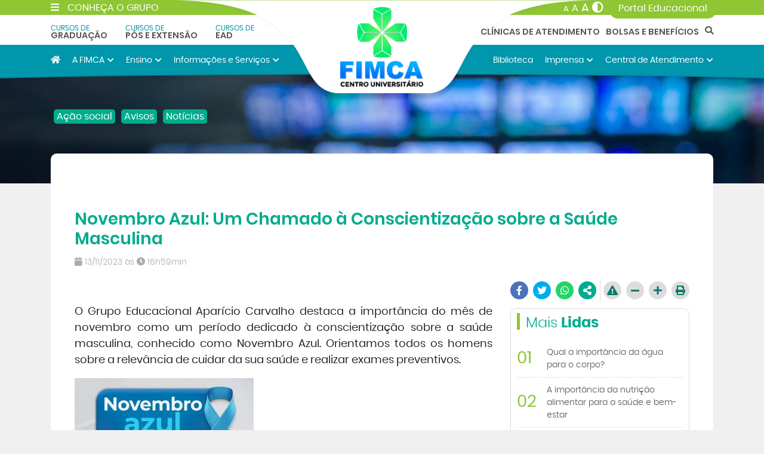

--- FILE ---
content_type: text/html; charset=UTF-8
request_url: https://www.fimca.com.br/novembro-azul-um-chamado-a-conscientizacao-sobre-a-saude-masculina/
body_size: 17127
content:
<!doctype html>
<html lang="pt-br">
<head>
    <!-- Required meta tags -->
    <meta charset="utf-8">
    <meta name="viewport" content="width=device-width, initial-scale=1, shrink-to-fit=no">

    <meta http-equiv="X-UA-Compatible" content="ie=edge">

    <link rel="icon" type="image/png" href="">
    <meta name="msapplication-TileColor" content="">
    <meta name="theme-color" content="">
    <meta name="format-detection" content="telephone=no">

    
        <meta name='robots' content='index, follow, max-image-preview:large, max-snippet:-1, max-video-preview:-1' />

	<!-- This site is optimized with the Yoast SEO plugin v17.7.1 - https://yoast.com/wordpress/plugins/seo/ -->
	<title>Novembro Azul: Um Chamado à Conscientização sobre a Saúde Masculina &mdash; FIMCA - Centro Universitário Aparicio Carvalho</title>
	<link rel="canonical" href="https://www.fimca.com.br/novembro-azul-um-chamado-a-conscientizacao-sobre-a-saude-masculina/" />
	<meta property="og:locale" content="pt_BR" />
	<meta property="og:type" content="article" />
	<meta property="og:title" content="Novembro Azul: Um Chamado à Conscientização sobre a Saúde Masculina &mdash; FIMCA - Centro Universitário Aparicio Carvalho" />
	<meta property="og:description" content="&nbsp; O Grupo Educacional Aparício Carvalho destaca a importância do mês de novembro como um período dedicado à conscientização sobre a saúde masculina, conhecido como Novembro Azul. Orientamos todos os homens sobre a relevância de cuidar da sua saúde e realizar exames preventivos. O Que é o Novembro Azul: Conscientização sobre o Câncer de Próstata: [&hellip;]" />
	<meta property="og:url" content="https://www.fimca.com.br/novembro-azul-um-chamado-a-conscientizacao-sobre-a-saude-masculina/" />
	<meta property="og:site_name" content="FIMCA - Centro Universitário Aparicio Carvalho" />
	<meta property="article:published_time" content="2023-11-13T20:59:17+00:00" />
	<meta property="og:image" content="https://www.fimca.com.br/gerenciador/data/uploads/2023/11/WhatsApp-Image-2023-11-13-at-17.29.20.jpeg" />
	<meta property="og:image:width" content="1121" />
	<meta property="og:image:height" content="900" />
	<meta name="twitter:card" content="summary_large_image" />
	<meta name="twitter:label1" content="Escrito por" />
	<meta name="twitter:data1" content="Assessoria de Comunicação" />
	<meta name="twitter:label2" content="Est. tempo de leitura" />
	<meta name="twitter:data2" content="2 minutos" />
	<script type="application/ld+json" class="yoast-schema-graph">{"@context":"https://schema.org","@graph":[{"@type":"Organization","@id":"https://www.fimca.com.br/#organization","name":"FIMCA - Centro Universit\u00e1rio Apar\u00edcio Carvalho","url":"https://www.fimca.com.br/","sameAs":[],"logo":{"@type":"ImageObject","@id":"https://www.fimca.com.br/#logo","inLanguage":"pt-BR","url":"https://www.fimca.com.br/gerenciador/data/uploads/2019/02/fimca.png","contentUrl":"https://www.fimca.com.br/gerenciador/data/uploads/2019/02/fimca.png","width":147,"height":200,"caption":"FIMCA - Centro Universit\u00e1rio Apar\u00edcio Carvalho"},"image":{"@id":"https://www.fimca.com.br/#logo"}},{"@type":"WebSite","@id":"https://www.fimca.com.br/#website","url":"https://www.fimca.com.br/","name":"FIMCA - Centro Universit\u00e1rio Aparicio Carvalho","description":"FIMCA - Centro Universit\u00e1rio Aparicio Carvalho","publisher":{"@id":"https://www.fimca.com.br/#organization"},"potentialAction":[{"@type":"SearchAction","target":{"@type":"EntryPoint","urlTemplate":"https://www.fimca.com.br/?s={search_term_string}"},"query-input":"required name=search_term_string"}],"inLanguage":"pt-BR"},{"@type":"ImageObject","@id":"https://www.fimca.com.br/novembro-azul-um-chamado-a-conscientizacao-sobre-a-saude-masculina/#primaryimage","inLanguage":"pt-BR","url":"https://www.fimca.com.br/gerenciador/data/uploads/2023/11/WhatsApp-Image-2023-11-13-at-17.29.20.jpeg","contentUrl":"https://www.fimca.com.br/gerenciador/data/uploads/2023/11/WhatsApp-Image-2023-11-13-at-17.29.20.jpeg","width":1121,"height":900},{"@type":"WebPage","@id":"https://www.fimca.com.br/novembro-azul-um-chamado-a-conscientizacao-sobre-a-saude-masculina/#webpage","url":"https://www.fimca.com.br/novembro-azul-um-chamado-a-conscientizacao-sobre-a-saude-masculina/","name":"Novembro Azul: Um Chamado \u00e0 Conscientiza\u00e7\u00e3o sobre a Sa\u00fade Masculina &mdash; FIMCA - Centro Universit\u00e1rio Aparicio Carvalho","isPartOf":{"@id":"https://www.fimca.com.br/#website"},"primaryImageOfPage":{"@id":"https://www.fimca.com.br/novembro-azul-um-chamado-a-conscientizacao-sobre-a-saude-masculina/#primaryimage"},"datePublished":"2023-11-13T20:59:17+00:00","dateModified":"2023-11-13T20:59:17+00:00","breadcrumb":{"@id":"https://www.fimca.com.br/novembro-azul-um-chamado-a-conscientizacao-sobre-a-saude-masculina/#breadcrumb"},"inLanguage":"pt-BR","potentialAction":[{"@type":"ReadAction","target":["https://www.fimca.com.br/novembro-azul-um-chamado-a-conscientizacao-sobre-a-saude-masculina/"]}]},{"@type":"BreadcrumbList","@id":"https://www.fimca.com.br/novembro-azul-um-chamado-a-conscientizacao-sobre-a-saude-masculina/#breadcrumb","itemListElement":[{"@type":"ListItem","position":1,"name":"In\u00edcio","item":"https://www.fimca.com.br/"},{"@type":"ListItem","position":2,"name":"Novembro Azul: Um Chamado \u00e0 Conscientiza\u00e7\u00e3o sobre a Sa\u00fade Masculina"}]},{"@type":"Article","@id":"https://www.fimca.com.br/novembro-azul-um-chamado-a-conscientizacao-sobre-a-saude-masculina/#article","isPartOf":{"@id":"https://www.fimca.com.br/novembro-azul-um-chamado-a-conscientizacao-sobre-a-saude-masculina/#webpage"},"author":{"@id":"https://www.fimca.com.br/#/schema/person/ff550935ee8068e8611fa9af04b564be"},"headline":"Novembro Azul: Um Chamado \u00e0 Conscientiza\u00e7\u00e3o sobre a Sa\u00fade Masculina","datePublished":"2023-11-13T20:59:17+00:00","dateModified":"2023-11-13T20:59:17+00:00","mainEntityOfPage":{"@id":"https://www.fimca.com.br/novembro-azul-um-chamado-a-conscientizacao-sobre-a-saude-masculina/#webpage"},"wordCount":473,"commentCount":0,"publisher":{"@id":"https://www.fimca.com.br/#organization"},"image":{"@id":"https://www.fimca.com.br/novembro-azul-um-chamado-a-conscientizacao-sobre-a-saude-masculina/#primaryimage"},"thumbnailUrl":"https://www.fimca.com.br/gerenciador/data/uploads/2023/11/WhatsApp-Image-2023-11-13-at-17.29.20.jpeg","articleSection":["A\u00e7\u00e3o social","Avisos","Not\u00edcias"],"inLanguage":"pt-BR","potentialAction":[{"@type":"CommentAction","name":"Comment","target":["https://www.fimca.com.br/novembro-azul-um-chamado-a-conscientizacao-sobre-a-saude-masculina/#respond"]}]},{"@type":"Person","@id":"https://www.fimca.com.br/#/schema/person/ff550935ee8068e8611fa9af04b564be","name":"Assessoria de Comunica\u00e7\u00e3o","image":{"@type":"ImageObject","@id":"https://www.fimca.com.br/#personlogo","inLanguage":"pt-BR","url":"https://secure.gravatar.com/avatar/195a08339c25b486b01f296fef88953d?s=96&d=mm&r=g","contentUrl":"https://secure.gravatar.com/avatar/195a08339c25b486b01f296fef88953d?s=96&d=mm&r=g","caption":"Assessoria de Comunica\u00e7\u00e3o"},"url":"https://www.fimca.com.br/author/assessoria-de-comunicacao/"}]}</script>
	<!-- / Yoast SEO plugin. -->


<link rel='dns-prefetch' href='//cdn.jsdelivr.net' />
<link rel='dns-prefetch' href='//s.w.org' />
<link rel="alternate" type="application/rss+xml" title="Feed de comentários para FIMCA - Centro Universitário Aparicio Carvalho &raquo; Novembro Azul: Um Chamado à Conscientização sobre a Saúde Masculina" href="https://www.fimca.com.br/novembro-azul-um-chamado-a-conscientizacao-sobre-a-saude-masculina/feed/" />
		<!-- This site uses the Google Analytics by MonsterInsights plugin v8.12.1 - Using Analytics tracking - https://www.monsterinsights.com/ -->
		<!-- Note: MonsterInsights is not currently configured on this site. The site owner needs to authenticate with Google Analytics in the MonsterInsights settings panel. -->
					<!-- No UA code set -->
				<!-- / Google Analytics by MonsterInsights -->
				<script type="text/javascript">
			window._wpemojiSettings = {"baseUrl":"https:\/\/s.w.org\/images\/core\/emoji\/13.1.0\/72x72\/","ext":".png","svgUrl":"https:\/\/s.w.org\/images\/core\/emoji\/13.1.0\/svg\/","svgExt":".svg","source":{"concatemoji":"https:\/\/www.fimca.com.br\/gerenciador\/wp-includes\/js\/wp-emoji-release.min.js?ver=5.8.2"}};
			!function(e,a,t){var n,r,o,i=a.createElement("canvas"),p=i.getContext&&i.getContext("2d");function s(e,t){var a=String.fromCharCode;p.clearRect(0,0,i.width,i.height),p.fillText(a.apply(this,e),0,0);e=i.toDataURL();return p.clearRect(0,0,i.width,i.height),p.fillText(a.apply(this,t),0,0),e===i.toDataURL()}function c(e){var t=a.createElement("script");t.src=e,t.defer=t.type="text/javascript",a.getElementsByTagName("head")[0].appendChild(t)}for(o=Array("flag","emoji"),t.supports={everything:!0,everythingExceptFlag:!0},r=0;r<o.length;r++)t.supports[o[r]]=function(e){if(!p||!p.fillText)return!1;switch(p.textBaseline="top",p.font="600 32px Arial",e){case"flag":return s([127987,65039,8205,9895,65039],[127987,65039,8203,9895,65039])?!1:!s([55356,56826,55356,56819],[55356,56826,8203,55356,56819])&&!s([55356,57332,56128,56423,56128,56418,56128,56421,56128,56430,56128,56423,56128,56447],[55356,57332,8203,56128,56423,8203,56128,56418,8203,56128,56421,8203,56128,56430,8203,56128,56423,8203,56128,56447]);case"emoji":return!s([10084,65039,8205,55357,56613],[10084,65039,8203,55357,56613])}return!1}(o[r]),t.supports.everything=t.supports.everything&&t.supports[o[r]],"flag"!==o[r]&&(t.supports.everythingExceptFlag=t.supports.everythingExceptFlag&&t.supports[o[r]]);t.supports.everythingExceptFlag=t.supports.everythingExceptFlag&&!t.supports.flag,t.DOMReady=!1,t.readyCallback=function(){t.DOMReady=!0},t.supports.everything||(n=function(){t.readyCallback()},a.addEventListener?(a.addEventListener("DOMContentLoaded",n,!1),e.addEventListener("load",n,!1)):(e.attachEvent("onload",n),a.attachEvent("onreadystatechange",function(){"complete"===a.readyState&&t.readyCallback()})),(n=t.source||{}).concatemoji?c(n.concatemoji):n.wpemoji&&n.twemoji&&(c(n.twemoji),c(n.wpemoji)))}(window,document,window._wpemojiSettings);
		</script>
		<style type="text/css">
img.wp-smiley,
img.emoji {
	display: inline !important;
	border: none !important;
	box-shadow: none !important;
	height: 1em !important;
	width: 1em !important;
	margin: 0 .07em !important;
	vertical-align: -0.1em !important;
	background: none !important;
	padding: 0 !important;
}
</style>
	<link rel='stylesheet' id='wp-block-library-css'  href='https://www.fimca.com.br/gerenciador/wp-includes/css/dist/block-library/style.min.css?ver=5.8.2' type='text/css' media='all' />
<link rel='stylesheet' id='ga-vendors-style-css'  href='https://www.fimca.com.br/gerenciador/data/themes/grupo-aparicio/public/assets/site/vendors/plugins.min.css?ver=1595259177' type='text/css' media='all' />
<link rel='stylesheet' id='fancybox-css'  href='https://cdn.jsdelivr.net/gh/fancyapps/fancybox@3.5.7/dist/jquery.fancybox.min.css?ver=1.0.0' type='text/css' media='all' />
<link rel='stylesheet' id='ga-admin-style-css'  href='https://www.fimca.com.br/gerenciador/data/themes/grupo-aparicio/public/assets/site/css/fimca.min.css?ver=1639400676' type='text/css' media='all' />
<script type='text/javascript' src='https://www.fimca.com.br/gerenciador/wp-includes/js/jquery/jquery.min.js?ver=3.6.0' id='jquery-core-js'></script>
<script type='text/javascript' src='https://www.fimca.com.br/gerenciador/wp-includes/js/jquery/jquery-migrate.min.js?ver=3.3.2' id='jquery-migrate-js'></script>
<link rel="https://api.w.org/" href="https://www.fimca.com.br/wp-json/" /><link rel="alternate" type="application/json" href="https://www.fimca.com.br/wp-json/wp/v2/posts/32761" /><link rel='shortlink' href='https://www.fimca.com.br/?p=32761' />
<link rel="alternate" type="application/json+oembed" href="https://www.fimca.com.br/wp-json/oembed/1.0/embed?url=https%3A%2F%2Fwww.fimca.com.br%2Fnovembro-azul-um-chamado-a-conscientizacao-sobre-a-saude-masculina%2F" />
<link rel="alternate" type="text/xml+oembed" href="https://www.fimca.com.br/wp-json/oembed/1.0/embed?url=https%3A%2F%2Fwww.fimca.com.br%2Fnovembro-azul-um-chamado-a-conscientizacao-sobre-a-saude-masculina%2F&#038;format=xml" />
      
        <script>
            setTimeout(function() {
                window.fbAsyncInit = function() {
                    FB.init({
                        appId      : '2363484500594864',
                        xfbml      : true,
                        version    : 'v3.2'
                    });
                };

                (function(d, s, id){
                    var js, fjs = d.getElementsByTagName(s)[0];
                    if (d.getElementById(id)) {return;}
                    js = d.createElement(s); js.id = id;
                    js.src = "//connect.facebook.net/pt_BR/sdk.js";
                    fjs.parentNode.insertBefore(js, fjs);
                }(document, 'script', 'facebook-jssdk'));
            }, 6000);
        </script>

                <!-- Google Analytics -->
        <script>
            setTimeout(function() {
                (function(i,s,o,g,r,a,m){i['GoogleAnalyticsObject']=r;i[r]=i[r]||function(){
                    (i[r].q=i[r].q||[]).push(arguments)},i[r].l=1*new Date();a=s.createElement(o),
                    m=s.getElementsByTagName(o)[0];a.async=1;a.src=g;m.parentNode.insertBefore(a,m)
                })(window,document,'script','https://www.google-analytics.com/analytics.js','ga');

                ga('create', 'UA-143747964-1', 'auto');
                ga('send', 'pageview');
            }, 3000);
        </script>
        <!-- End Google Analytics -->
                <script>
            var iOS = /iPad|iPhone|iPod/.test(navigator.userAgent) && !window.MSStream;

            if (iOS) {
                window.onload = function() {
                    document.body.classList.add('is-ios');
                };
            }
        </script>
              <script>
        function getIEVersion() {
          var sAgent = window.navigator.userAgent;
          var Idx = sAgent.indexOf("MSIE");

          // If IE, return version number.
          if (Idx > 0) {
            return parseInt(sAgent.substring(Idx + 5, sAgent.indexOf(".", Idx)));
            // If IE 11 then look for Updated user agent string.
          } else if (!!navigator.userAgent.match(/Trident\/7\./)) {
            return 11;
          } else {
            return 0; //It is not IE
          }
        }

        if (getIEVersion() > 0) {
          window.onload = function() {
            document.body.classList.add('is-ie');
          };
        }
      </script>
                <script>
            if(!window.HTMLPictureElement) {
                function loadJS(u) {
                    var r = document.getElementsByTagName("script")[0],
                        s = document.createElement("script");

                    s.src = u;r.parentNode.insertBefore(s, r);
                }

                document.createElement('picture');
                loadJS("https://www.fimca.com.br/gerenciador/data/themes/grupo-aparicio/public/assets/site/vendors/respimage/js/respimage.min.js");
            }
        </script>
        <link rel="icon" href="https://www.fimca.com.br/gerenciador/data/uploads/2022/12/favicon.ico" sizes="32x32" />
<link rel="icon" href="https://www.fimca.com.br/gerenciador/data/uploads/2022/12/favicon.ico" sizes="192x192" />
<link rel="apple-touch-icon" href="https://www.fimca.com.br/gerenciador/data/uploads/2022/12/favicon.ico" />
<meta name="msapplication-TileImage" content="https://www.fimca.com.br/gerenciador/data/uploads/2022/12/favicon.ico" />
	
	<!-- Meta Pixel Code -->
	<script>
		 !function(f,b,e,v,n,t,s)
  {if(f.fbq)return;n=f.fbq=function(){n.callMethod?
  n.callMethod.apply(n,arguments):n.queue.push(arguments)};
  if(!f._fbq)f._fbq=n;n.push=n;n.loaded=!0;n.version='2.0';
  n.queue=[];t=b.createElement(e);t.async=!0;
  t.src=v;s=b.getElementsByTagName(e)[0];
  s.parentNode.insertBefore(t,s)}(window, document,'script',
		'https://connect.facebook.net/en_US/fbevents.js');
		fbq('init', '1496851630737196');
		fbq('track', 'PageView');
	</script>
	<noscript><img height="1" width="1" style="display:none" src="https://www.facebook.com/tr?id=1496851630737196&ev=PageView&noscript=1"/></noscript>
	<!-- End Meta Pixel Code -->
	<meta name="facebook-domain-verification" content="qtmj5o46m2nwn4l01zs00dla8764rz" />
</head>

<!-- Facebook Pixel Code -->
<script>
setTimeout(function () {
  !function(f,b,e,v,n,t,s)
  {if(f.fbq)return;n=f.fbq=function(){n.callMethod?
    n.callMethod.apply(n,arguments):n.queue.push(arguments)};
    if(!f._fbq)f._fbq=n;n.push=n;n.loaded=!0;n.version='2.0';
    n.queue=[];t=b.createElement(e);t.async=!0;
    t.src=v;s=b.getElementsByTagName(e)[0];
    s.parentNode.insertBefore(t,s)}(window,document,'script',
    'https://connect.facebook.net/en_US/fbevents.js');
  fbq('init', '689947918162877');
  fbq('track', 'PageView');
}, 3000);
</script>
<noscript>
<img height="1" width="1" 
src="https://www.facebook.com/tr?id=689947918162877&ev=PageView
&noscript=1"/>
</noscript>
<!-- End Facebook Pixel Code -->

<body class="post-template-default single single-post postid-32761 single-format-standard wp-custom-logo fimca centro-universitario">
<div class="ga-header">
    <div style='background-image: url("https://www.fimca.com.br/gerenciador/data/themes/grupo-aparicio/public/assets/site/img/logo_container.png");' class="ga-logo-header">
        <a href="https://www.fimca.com.br">
            <img src="https://www.fimca.com.br/gerenciador/data/uploads/2019/08/logotipo-fimca-2.png" alt="logo_desktop" />
        </a>
    </div>

    <div class="ga-accessibility-header">
        <div class="d-flex">
            <div class="container">
                <div class="ga-group">
                    <span><i class="fas fa-bars"></i> CONHEÇA O GRUPO</span>
                    <span><i class="fas fa-bars"></i> O Grupo</span>
                </div>
                <ul class="ga-accessibility-menu">
                    <li>Acessibilidade</li>
                    <li id="font-size-1">A</li>
                    <li id="font-size-2">A</li>
                    <li id="font-size-3">A</li>
                    <li id="altoContraste"><i class="fas fa-adjust"></i></li>
                    <li class="js-show-portal-acesso" id="ga-fast-access-btn" data-url="https://portal.fimca.com.br/">Portal Educacional</li>
                </ul>
                <div class="ga-mobile-fast-access js-show-portal-acesso" data-url="https://portal.fimca.com.br/">
                    <span class="ga-portal-mobile" id="ga-fast-access-btn">Portal Educacional</span>
                </div>
            </div>
            <!-- /.d-flex -->
        </div>
        <!-- /.container -->
    </div>

    <div class="ga-mobile-header">
        <div class="container">
            <a href="https://www.fimca.com.br" id="ga-mobile-logo" style="background-image: url('https://www.fimca.com.br/gerenciador/data/uploads/2019/08/logotipo-mobile.png');">
                <span>FIMCA</span>
            </a>

            <div id="ga-mobile-menu-btn">
                <span></span>
                <span></span>
                <span></span>
            </div>
        </div>
    </div>

    <div id="ga-mobile-nav">
        <div class="ga-mobile-nav-container">
            <div id="mobile-search">

                <form action="https://www.fimca.com.br">
                    <div class="input-group">
                        <input type="text" class="form-control" placeholder="Buscar..." name="s" id="s">
                    </div>
                </form>

            </div>
            <div class="ga-scroll-nav">
                <div>
                    <div class="d-flex align-items-center">
                        <div class="btn-menu-scroll scroll-only">
                            <i class="fas fa-bars" style="position:relative;left: -3px;"></i>
                            <span style="position: relative;top: 2px;left: 5px;">
                                MENU
                            </span>
                        </div>
                        <div
                            class="scroll-logo scroll-only"
                            style="background-image: url('https://www.fimca.com.br/gerenciador/data/uploads/2019/08/logotipo-mobile.png')"
                        >
                            <a href="https://www.fimca.com.br">
                                <h1>FIMCA</h1>
                            </a>
                        </div>
                    </div>
                    <!-- /.d-flex -->
                    <div class="menu-submenu-header-container"><ul id="menu-submenu-header" class="container"><li id="menu-item-465" class="left menu-item menu-item-type-custom menu-item-object-custom menu-item-has-children menu-item-465"><a href="#">Esquerda</a>
<ul class="sub-menu">
	<li id="menu-item-467" class="menu-item menu-item-type-post_type menu-item-object-page menu-item-467"><a href="https://www.fimca.com.br/graduacao/"><span>Cursos de</span> Graduação</a></li>
	<li id="menu-item-466" class="menu-item menu-item-type-post_type menu-item-object-page menu-item-466"><a href="https://www.fimca.com.br/pos-graduacao/"><span>Cursos de</span> Pós e Extensão</a></li>
	<li id="menu-item-31986" class="menu-item menu-item-type-custom menu-item-object-custom menu-item-31986"><a href="https://www.vemprafimca.com.br"><span>Cursos de</span> EAD</a></li>
</ul>
</li>
<li id="menu-item-469" class="right menu-item menu-item-type-custom menu-item-object-custom menu-item-has-children menu-item-469"><a href="#">Right</a>
<ul class="sub-menu">
	<li id="menu-item-859" class="scroll-only ga-nav-ensino menu-item menu-item-type-custom menu-item-object-custom menu-item-859"><a href="#">Ensino <i class="fas fa-chevron-down"> </i></a></li>
	<li id="menu-item-471" class="menu-item menu-item-type-post_type menu-item-object-page menu-item-471"><a href="https://www.fimca.com.br/institucional/clinicas-de-atendimento/">Clínicas de Atendimento</a></li>
	<li id="menu-item-474" class="menu-item menu-item-type-post_type menu-item-object-page menu-item-474"><a href="https://www.fimca.com.br/bolsas-e-beneficios/">Bolsas e Benefícios</a></li>
	<li id="menu-item-477" class="busca-menu menu-item menu-item-type-custom menu-item-object-custom menu-item-477"><a href="#"><i class="fas fa-search"></i></a></li>
</ul>
</li>
</ul></div>                </div>
            </div>
            <div class="menu-principal-container"><ul id="menu-principal" class="container"><li id="menu-item-478" class="left menu-item menu-item-type-custom menu-item-object-custom menu-item-has-children menu-item-478"><a href="#">Left</a>
<ul class="sub-menu">
	<li id="menu-item-483" class="search-icon menu-item menu-item-type-post_type menu-item-object-page menu-item-home menu-item-483"><a href="https://www.fimca.com.br/"><i class="fas fa-home"></i></a></li>
	<li id="menu-item-484" class="menu-item menu-item-type-custom menu-item-object-custom menu-item-has-children menu-item-484"><a href="#">A FIMCA</a>
	<ul class="sub-menu">
		<li id="menu-item-549" class="menu-item menu-item-type-post_type menu-item-object-page menu-item-549"><a href="https://www.fimca.com.br/institucional/linha-do-tempo-fimca/">Linha do Tempo FIMCA</a></li>
		<li id="menu-item-550" class="menu-item menu-item-type-post_type menu-item-object-page menu-item-550"><a href="https://www.fimca.com.br/estrutura-organizacional/">Estrutura Organizacional</a></li>
		<li id="menu-item-557" class="menu-item menu-item-type-post_type menu-item-object-page menu-item-557"><a href="https://www.fimca.com.br/institucional/clinicas-de-atendimento/">Clínicas de Atendimento</a></li>
		<li id="menu-item-11901" class="menu-item menu-item-type-post_type menu-item-object-page menu-item-11901"><a href="https://www.fimca.com.br/resolucoes/">Resoluções</a></li>
		<li id="menu-item-558" class="menu-item menu-item-type-post_type menu-item-object-page menu-item-558"><a href="https://www.fimca.com.br/cep/">Comitê de Ética em Pesquisa (CEP)</a></li>
		<li id="menu-item-556" class="menu-item menu-item-type-post_type menu-item-object-page menu-item-556"><a href="https://www.fimca.com.br/cifice/">CIFICE</a></li>
		<li id="menu-item-555" class="menu-item menu-item-type-post_type menu-item-object-page menu-item-555"><a href="https://www.fimca.com.br/cpa/">CPA</a></li>
		<li id="menu-item-553" class="menu-item menu-item-type-post_type menu-item-object-page menu-item-553"><a href="https://www.fimca.com.br/naia/">NAIA</a></li>
		<li id="menu-item-551" class="menu-item menu-item-type-post_type menu-item-object-page menu-item-551"><a href="https://www.fimca.com.br/nap/">NAP</a></li>
		<li id="menu-item-552" class="menu-item menu-item-type-post_type menu-item-object-page menu-item-552"><a href="https://www.fimca.com.br/nupex/">NUPEX</a></li>
		<li id="menu-item-554" class="menu-item menu-item-type-post_type menu-item-object-page menu-item-554"><a href="https://www.fimca.com.br/pdi/">PDI</a></li>
	</ul>
</li>
	<li id="menu-item-485" class="menu-item menu-item-type-custom menu-item-object-custom menu-item-has-children menu-item-485"><a href="#">Ensino</a>
	<ul class="sub-menu">
		<li id="menu-item-560" class="menu-item menu-item-type-post_type menu-item-object-page menu-item-560"><a href="https://www.fimca.com.br/graduacao/">Graduação</a></li>
		<li id="menu-item-559" class="menu-item menu-item-type-post_type menu-item-object-page menu-item-559"><a href="https://www.fimca.com.br/pos-graduacao/">Pós e Extensão</a></li>
		<li id="menu-item-863" class="menu-item menu-item-type-post_type menu-item-object-page menu-item-863"><a href="https://www.fimca.com.br/cursos-ead/">Cursos EAD</a></li>
	</ul>
</li>
	<li id="menu-item-486" class="menu-item menu-item-type-custom menu-item-object-custom menu-item-has-children menu-item-486"><a href="#">Informações e Serviços</a>
	<ul class="sub-menu">
		<li id="menu-item-565" class="menu-item menu-item-type-post_type menu-item-object-page menu-item-565"><a href="https://www.fimca.com.br/agenda/">Agenda</a></li>
		<li id="menu-item-569" class="menu-item menu-item-type-post_type menu-item-object-page menu-item-569"><a href="https://www.fimca.com.br/arquivos-para-download/">Arquivos para Download</a></li>
	</ul>
</li>
</ul>
</li>
<li id="menu-item-479" class="right menu-item menu-item-type-custom menu-item-object-custom menu-item-has-children menu-item-479"><a href="#">Right</a>
<ul class="sub-menu">
	<li id="menu-item-12396" class="menu-item menu-item-type-post_type menu-item-object-page menu-item-12396"><a href="https://www.fimca.com.br/biblioteca/">Biblioteca</a></li>
	<li id="menu-item-491" class="menu-item menu-item-type-custom menu-item-object-custom menu-item-has-children menu-item-491"><a href="#">Imprensa</a>
	<ul class="sub-menu">
		<li id="menu-item-574" class="menu-item menu-item-type-taxonomy menu-item-object-category menu-item-574"><a href="https://www.fimca.com.br/category/artigos/">Artigos</a></li>
		<li id="menu-item-575" class="menu-item menu-item-type-taxonomy menu-item-object-category current-post-ancestor current-menu-parent current-post-parent menu-item-575"><a href="https://www.fimca.com.br/category/avisos/">Avisos</a></li>
		<li id="menu-item-590" class="menu-item menu-item-type-post_type menu-item-object-page menu-item-590"><a href="https://www.fimca.com.br/clipping/">Clipping</a></li>
		<li id="menu-item-17355" class="menu-item menu-item-type-post_type menu-item-object-page menu-item-17355"><a href="https://www.fimca.com.br/editais/">Editais</a></li>
		<li id="menu-item-586" class="menu-item menu-item-type-post_type menu-item-object-page menu-item-586"><a href="https://www.fimca.com.br/galeria-de-audios/">Galerias de Áudios</a></li>
		<li id="menu-item-585" class="menu-item menu-item-type-post_type menu-item-object-page menu-item-585"><a href="https://www.fimca.com.br/galeria-de-fotos/">Galerias de Fotos</a></li>
		<li id="menu-item-584" class="menu-item menu-item-type-post_type menu-item-object-page menu-item-584"><a href="https://www.fimca.com.br/galeria-de-videos/">Galerias de Vídeos</a></li>
		<li id="menu-item-572" class="menu-item menu-item-type-post_type menu-item-object-page menu-item-572"><a href="https://www.fimca.com.br/publicacoes/">Notícias</a></li>
		<li id="menu-item-587" class="menu-item menu-item-type-taxonomy menu-item-object-category menu-item-587"><a href="https://www.fimca.com.br/category/notas-de-pesar/">Notas de pesar</a></li>
	</ul>
</li>
	<li id="menu-item-492" class="menu-item menu-item-type-custom menu-item-object-custom menu-item-has-children menu-item-492"><a href="#">Central de Atendimento</a>
	<ul class="sub-menu">
		<li id="menu-item-591" class="menu-item menu-item-type-post_type menu-item-object-page menu-item-591"><a href="https://www.fimca.com.br/institucional/setores/">Setores FIMCA</a></li>
		<li id="menu-item-598" class="menu-item menu-item-type-post_type menu-item-object-page menu-item-598"><a href="https://www.fimca.com.br/institucional/trabalhe-na-fimca/">Trabalhe na FIMCA</a></li>
		<li id="menu-item-597" class="menu-item menu-item-type-post_type menu-item-object-page menu-item-597"><a href="https://www.fimca.com.br/ouvidoria/">Ouvidoria</a></li>
		<li id="menu-item-599" class="menu-item menu-item-type-post_type menu-item-object-page menu-item-599"><a href="https://www.fimca.com.br/fale-com-a-direcao/">Fale com a Direção</a></li>
	</ul>
</li>
</ul>
</li>
</ul></div>        </div>
    </div>
</div>

<div class="ga-search-modal">
  <div class="container">
    <div class="ga-form ga-search-form">
      <div class="container">
        <form action="https://www.fimca.com.br">
          <div class="ga-fields">
            <header>
              <h3>O que está procurando?</h3>
              <i class="fas fa-times"></i>
            </header>

            <div class="ga-input left-addon">
              <i class="fas fa-search"></i>
              <span for="busca-desktop">Buscar</span>
              <input
                  type="text"
                  name="s"
                  id="busca-desktop"
              >
            </div>

            <button class="ga-btn ga-btn-brand-01">
              <span>Buscar</span>
              <i class="fas fa-chevron-right"></i>
            </button>

          </div>
        </form>
      </div>
    </div>
  </div>
</div>
<div class="ga-grupo-modal">
  <div class="container">
    <div class="ga-grupo-header">
      <div class="ga-grupo-title">
        <h1>
          Conheça <strong>o grupo</strong>
        </h1>

        <i class="fas fa-times-circle"></i>
      </div>
    </div>
    <div class="row">

      <div class="col-12">
        <ul class="ga-tile">
            
                  <li class="with-border-default">
                    <a
                        href="http://www.aceduca.com.br/Site/Principal/"
                        target="_blank"
                    >
                      <div class="ga-tile-content">
                        <div class="ga-tile-body">
                          <img
                              src="https://www.fimca.com.br/gerenciador/data/uploads/2019/04/logo-aceduca.png"
                              alt="Aceduca"
                          >
                        </div>
                      </div>
                    </a>
                  </li>

                
                  <li class="with-border-default">
                    <a
                        href="https://www.fimca.com.br/"
                        target="_blank"
                    >
                      <div class="ga-tile-content">
                        <div class="ga-tile-body">
                          <img
                              src="https://www.fimca.com.br/gerenciador/data/uploads/2019/04/fimca-porto-velho-1.png"
                              alt="FIMCA Porto Velho"
                          >
                        </div>
                      </div>
                    </a>
                  </li>

                
                  <li class="with-border-default">
                    <a
                        href="https://www.fimca.com.br/"
                        target="_blank"
                    >
                      <div class="ga-tile-content">
                        <div class="ga-tile-body">
                          <img
                              src="https://www.fimca.com.br/gerenciador/data/uploads/2019/04/grupo-aparicio-1.png"
                              alt="Grupo Aparício"
                          >
                        </div>
                      </div>
                    </a>
                  </li>

                
                  <li class="with-border-default">
                    <a
                        href="https://www.fimca.com.br/"
                        target="_blank"
                    >
                      <div class="ga-tile-content">
                        <div class="ga-tile-body">
                          <img
                              src="https://www.fimca.com.br/gerenciador/data/uploads/2019/04/instituto-aparicio.png"
                              alt="Instituto Aparício"
                          >
                        </div>
                      </div>
                    </a>
                  </li>

                
                  <li class="with-border-default">
                    <a
                        href="https://www.metropolitana-ro.com.br/"
                        target="_blank"
                    >
                      <div class="ga-tile-content">
                        <div class="ga-tile-body">
                          <img
                              src="https://www.fimca.com.br/gerenciador/data/uploads/2024/07/ARTE-BRASAO-METROPOLITANA-RONDONIA-e1721418695840.png"
                              alt="Metropolitana"
                          >
                        </div>
                      </div>
                    </a>
                  </li>

                
                  <li class="with-border-default">
                    <a
                        href="http://tvportovelho.tv.br/"
                        target="_blank"
                    >
                      <div class="ga-tile-content">
                        <div class="ga-tile-body">
                          <img
                              src="https://www.fimca.com.br/gerenciador/data/uploads/2019/04/tv-porto-velho.png"
                              alt="TV Porto Velho"
                          >
                        </div>
                      </div>
                    </a>
                  </li>

                
                  <li class="with-border-default">
                    <a
                        href="https://jaru.fimca.com.br/"
                        target="_blank"
                    >
                      <div class="ga-tile-content">
                        <div class="ga-tile-body">
                          <img
                              src="https://www.fimca.com.br/gerenciador/data/uploads/2021/06/logotipo-jaru-o-grupo.png"
                              alt="FIMCA Jarú"
                          >
                        </div>
                      </div>
                    </a>
                  </li>

                
                  <li class="with-border-default">
                    <a
                        href="https://vilhena.fimca.com.br/"
                        target="_blank"
                    >
                      <div class="ga-tile-content">
                        <div class="ga-tile-body">
                          <img
                              src="https://www.fimca.com.br/gerenciador/data/uploads/2019/04/vilhena.png"
                              alt="FIMCA Vilhena"
                          >
                        </div>
                      </div>
                    </a>
                  </li>

                
          <li class="m-0"></li>
          <li class="m-0"></li>
          <li class="m-0"></li>
          <li class="m-0"></li>
        </ul>
      </div>
    </div>
  </div>
</div>
<div class="ga-portal-de-acesso js-ga-portal-de-acesso">
  <div class="container">
    <div class="ga-portal-de-acesso-title">
      <h1>
        Faça o <strong>Login</strong>
      </h1>

      <i class="fas fa-times-circle js-close-portal-acesso"></i>
    </div>

    <form
        class="ga-form ga-portal-de-acesso-form"
        method="post"
        action="https://portal.fimca.com.br/Corpore.net/Login.aspx?DefaultAlias=corporeRM/Source/EDU-EDUCACIONAL/Public/EduPortalAlunoLogin.aspx?AutoLoginType=ExternalLogin&undefined"
        target="_blank"
    >
      <div class="ga-fields">
        <div class="row">
          <div class="col-sm-12 col-md-6 col-lg-5">
            <div class="ga-input left-addon">
              <i class="fas fa-user"></i>
              <span for="User">Usuário</span>
              <input
                  type="text"
                  name="User"
                  id="User"
              >
            </div>
          </div>
          <div class="col-sm-12 col-md-6 col-lg-5">
            <div class="ga-input left-addon">
              <i class="fas fa-envelope-open"></i>
              <span for="Pass">Senha</span>
              <input
                  type="password"
                  name="Pass"
                  id="Pass"
              >
            </div>
          </div>
          <div class="col-sm-12 col-md-12 col-lg-2">
            <button class="ga-btn ga-btn-brand-01">
              <span>Acessar</span>
              <i class="fas fa-chevron-right"></i>
            </button>
          </div>
        </div>
      </div>
    </form>
  </div>
</div>


<div class="ga-header-offset"></div>
<!-- /.ga-header-offset -->
<main>
    <!--<div class="sticky-footer-wrap">-->

        <style>
            .featured-header {
                background-image: url('https://www.fimca.com.br/gerenciador/data/uploads/2019/04/noticias-artigos-avisos-notas-de-pesar-1920x400.jpg');
                background-position: center;
                background-repeat: no-repeat;
                background-size: cover;
            }

            @media only screen and (max-width: 576px) {
                .featured-header {
                    background: url('https://www.fimca.com.br/gerenciador/data/uploads/2019/04/noticias-artigos-avisos-notas-de-pesar-992x360.jpg') center no-repeat;
                }
            }

            @media only screen and (min-width: 577px) and (max-width: 768px) {
                .featured-header {
                    background: url('https://www.fimca.com.br/gerenciador/data/uploads/2019/04/noticias-artigos-avisos-notas-de-pesar-576x270.jpg') center no-repeat;
                }
            }
        </style>

        <div class="featured-header hidden-print">
            <div class="ga-container">
                <div class="container">

                    <div class="row">
                        <div class="col-12 d-print-none">
                            <ul class="single-categories">
                                                                    <li>
                                        <a href="https://www.fimca.com.br/category/acao-social/">
                                            Ação social                                        </a>
                                    </li>
                                    <!-- /.noticia__taxonomy -->
                                                                    <li>
                                        <a href="https://www.fimca.com.br/category/avisos/">
                                            Avisos                                        </a>
                                    </li>
                                    <!-- /.noticia__taxonomy -->
                                                                    <li>
                                        <a href="https://www.fimca.com.br/category/noticias/">
                                            Notícias                                        </a>
                                    </li>
                                    <!-- /.noticia__taxonomy -->
                                                            </ul>
                        </div>
                    </div>
                    <!-- /.row -->
                </div>
            </div>
            <!--/Header Destaque-->
        </div>
        <!-- /.container -->

        <div class="position-over-features">
            <div class="container mt-20">
                <div class="ga-card font-light content-font-large text-justify">

                    <div class="row d-print-none">
                        <div class="col-12">
                                        <div class="container pb-5">
                <div class="row">
                    <div class="col-12">
                                <div
            class="js-ga-banners text-center"
            data-id="js-ga-banners_internas_da_imprensa_top"
            data-position="internas_da_imprensa_top"
            data-type="content"
            id="js-ga-banners_internas_da_imprensa_top"
        ></div>
                            </div>
                </div>
            </div>
                                </div>
                    </div>

                    <div class="row">
                        <div class="col content-font-large single-content-title">
                            <h3 class="ga-section-title font-weight-semibold text-left">
                                Novembro Azul: Um Chamado à Conscientização sobre a Saúde Masculina                            </h3>
                        </div>
                    </div>

                    <div class="row custom-grid">
                        <div class="col custom-grid-content">
                            <div class="single-content">
                                <div class="single-content-bar d-print-none">
                                    <div class="single-content-bar-informacoes">
                                        <i class="fas fa-calendar"></i>
                                        13/11/2023                                        às
                                        <i class="fas fa-clock"></i>
                                        16h59min
                                    </div>
                                    <!--== /.single-content-bar-informacoes ==-->
                                </div>
                                <!-- /.single-content-bar -->

                                <div class="single-content-text js-single-content-text content-font-large">
                                    <p>&nbsp;</p>
<p><span style="font-weight: 400;">O Grupo Educacional Aparício Carvalho destaca a importância do mês de novembro como um período dedicado à conscientização sobre a saúde masculina, conhecido como Novembro Azul. Orientamos todos os homens sobre a relevância de cuidar da sua saúde e realizar exames preventivos.</span></p>
<p><img loading="lazy" class="alignnone size-medium wp-image-18275" src="https://vilhena.fimca.com.br/gerenciador/data/uploads/2023/11/WhatsApp-Image-2023-11-13-at-17.29.20-300x241.jpeg" alt="" width="300" height="241" /></p>
<p><strong>O Que é o Novembro Azul:</strong></p>
<p><span style="font-weight: 400;">Conscientização sobre o Câncer de Próstata: O Novembro Azul concentra-se principalmente na conscientização sobre o câncer de próstata, que é o segundo tipo mais comum entre os homens no mundo. A campanha destaca a importância da realização de exames regulares, como o PSA (Antígeno Prostático Específico), e do toque retal.</span></p>
<p><span style="font-weight: 400;">Saúde Mental Masculina: Além do câncer de próstata, o Novembro Azul aborda questões relacionadas à saúde mental dos homens. Estigma, estresse, depressão e ansiedade são temas importantes discutidos durante a campanha.</span></p>
<p>&nbsp;</p>
<p><strong>O Papel das Instituições de Saúde:</strong></p>
<p><span style="font-weight: 400;">Realização de Exames Preventivos: Durante o Novembro Azul, as instituições de saúde promovem a realização de exames preventivos, consultas médicas e ações educativas para conscientizar os homens sobre a importância de cuidar da sua saúde.</span></p>
<p><span style="font-weight: 400;">Palestras e Eventos: Palestras, seminários e eventos são organizados para informar e orientar a população masculina sobre a prevenção de doenças e a promoção do autocuidado.</span></p>
<p>&nbsp;</p>
<p><strong>Como Participar da Campanha:</strong></p>
<p>&nbsp;</p>
<p><span style="font-weight: 400;">Use Azul: Uma maneira simples de mostrar apoio à campanha é usando roupas azuis e incentivando amigos e familiares a fazerem o mesmo.</span></p>
<p><span style="font-weight: 400;">Compartilhe Informações: Nas redes sociais, compartilhe informações relevantes sobre prevenção, detecção precoce e cuidados com a saúde masculina.</span></p>
<p><span style="font-weight: 400;">Participe de Eventos Locais: Verifique se há eventos locais relacionados ao Novembro Azul, como palestras, feiras de saúde ou campanhas de exames gratuitos.</span></p>
<p>&nbsp;</p>
<p><strong>Importância da Conscientização:</strong></p>
<p>&nbsp;</p>
<p><span style="font-weight: 400;">Vencer o Tabu: Ainda existe um tabu em torno da saúde masculina, especialmente em relação ao exame de toque retal. O Novembro Azul busca quebrar esses estigmas e promover a importância do diagnóstico precoce.</span></p>
<p><span style="font-weight: 400;">Cuidado com a Saúde Integral: A campanha destaca que cuidar da saúde vai além da ausência de doenças graves, incluindo a atenção à saúde mental e o bem-estar geral.</span></p>
<p><span style="font-weight: 400;">O Novembro Azul é um lembrete crucial de que a prevenção e a conscientização são fundamentais para garantir uma vida longa e saudável. Ao participar dessa campanha, cada pessoa contribui para a construção de uma sociedade mais informada e comprometida com a saúde masculina.</span></p>
<p>&nbsp;</p>
<p><span style="font-weight: 400;">Lembramos a todos que a prevenção é a melhor forma de cuidado. Cuide de você, cuide da sua saúde!</span></p>
<p>&nbsp;</p>
<p><img loading="lazy" class="alignnone size-medium wp-image-32762" src="https://www.fimca.com.br/gerenciador/data/uploads/2023/11/WhatsApp-Image-2023-11-13-at-17.29.20-300x241.jpeg" alt="" width="300" height="241" srcset="https://www.fimca.com.br/gerenciador/data/uploads/2023/11/WhatsApp-Image-2023-11-13-at-17.29.20-300x241.jpeg 300w, https://www.fimca.com.br/gerenciador/data/uploads/2023/11/WhatsApp-Image-2023-11-13-at-17.29.20-1024x822.jpeg 1024w, https://www.fimca.com.br/gerenciador/data/uploads/2023/11/WhatsApp-Image-2023-11-13-at-17.29.20-768x617.jpeg 768w, https://www.fimca.com.br/gerenciador/data/uploads/2023/11/WhatsApp-Image-2023-11-13-at-17.29.20.jpeg 1121w" sizes="(max-width: 300px) 100vw, 300px" /></p>

                                                                            <div class="single-content-autor">
                                            <p>
                                                <strong>Fonte:</strong>
                                                <span>Ascom</span>
                                            </p>
                                        </div>
                                        <!-- /.single-content-autor -->
                                                                    </div>
                                <!-- /.single-content-text -->

                                
                                <div class="single-content-facebook mt-5 hidden-print">
                                            <h2 class="ga-section-title  with-border border-brand-01 mb-4 ga-title-small">
            <span>Deixe o Seu <strong>Comentário</strong></span>
                    </h2>
        <!-- /.ga-section-title -->
                                            <div
                                        class="fb-comments"
                                        data-href="https://www.fimca.com.br/novembro-azul-um-chamado-a-conscientizacao-sobre-a-saude-masculina/"
                                        data-width="100%"
                                        data-numposts="10"
                                    ></div>
                                </div>
                            </div>
                            <!-- /.single-content -->


                            


                        </div>

                        <!-- .sidebar init -->
                        <!-- sidebar-scroll -->
<div class="col-12 custom-grid-sidebar d-print-none">
    <div class="sidebar-scroll">
                    <div class="single-content-bar-midias sharing-bar hidden-print">
                <ul>
                    <li class="sharing-bar-item sharing-bar-item--facebook">
                        <a class="js-share-facebook sharing-bar-tooltip"
                        data-title="Novembro Azul: Um Chamado à Conscientização sobre a Saúde Masculina"
                        data-url="https://www.fimca.com.br/novembro-azul-um-chamado-a-conscientizacao-sobre-a-saude-masculina/"
                        data-resumo="&nbsp; O Grupo Educacional Aparício Carvalho destaca a importância do mês de novembro como um período dedicado à conscientização sobre a saúde masculina, conhecido como Novembro Azul. Orientamos todos os homens sobre a relevância de cuidar da sua saúde e realizar exames preventivos. O Que é o Novembro Azul: Conscientização sobre o Câncer de Próstata: [&hellip;]"
                        href="#">
                            <i class="fab fa-facebook-f"></i>
                            <span>Compartilhar no Facebook</span>
                        </a>
                    </li>

                    <li class="sharing-bar-item sharing-bar-item--twitter">
                        <a class="js-share-twitter sharing-bar-tooltip"
                        data-title="Novembro Azul: Um Chamado à Conscientização sobre a Saúde Masculina"
                        data-url="https://www.fimca.com.br/novembro-azul-um-chamado-a-conscientizacao-sobre-a-saude-masculina/"
                        data-resumo="&nbsp; O Grupo Educacional Aparício Carvalho destaca a importância do mês de novembro como um período dedicado à conscientização sobre a saúde masculina, conhecido como Novembro Azul. Orientamos todos os homens sobre a relevância de cuidar da sua saúde e realizar exames preventivos. O Que é o Novembro Azul: Conscientização sobre o Câncer de Próstata: [&hellip;]"
                        href="#">
                            <i class="fab fa-twitter"></i>
                            <span>Compartilhar no Twitter</span>
                        </a>
                    </li>

                    <li class="sharing-bar-item sharing-bar-item--whatsapp sharing-bar--whatsapp hidden-max-mobile">
                        <a class="sharing-bar-tooltip"
                        target="_blank"
                        href="https://api.whatsapp.com/send?text=https://www.fimca.com.br/novembro-azul-um-chamado-a-conscientizacao-sobre-a-saude-masculina/">
                            <i class="fab fa-whatsapp"></i>
                            <span>Compartilhar no WhatsApp</span>
                        </a>
                    </li>

                    <li class="sharing-bar-item sharing-bar-item--friends">
                        <a class="js-share-friend sharing-bar-tooltip js-trigger-modal"
                        data-toggle="modal"
                        data-target="#modal-send-to-friend"
                        href="#modal-send-to-friend"
                        >
                            <i class="fas fa-share-alt"></i>
                            <span>Compartilhar com um amigo</span>
                        </a>
                    </li>

                    <li class="sharing-bar-divider"></li>

                    <li class="sharing-bar-item sharing-bar-item--error-report">
                        <a
                            class="js-share-error sharing-bar-tooltip js-trigger-modal"
                            data-toggle="modal"
                            data-target="#modal-relatar-erro"
                            href="#modal-relatar-erro"
                        >
                            <i class="fas fa-exclamation-triangle"></i>
                            <span>Reportar um erro</span>
                        </a>
                    </li>

                    <li class="sharing-bar-item sharing-bar-item--decrease-font">
                        <a class="js-decrease-font sharing-bar-tooltip" href="#">
                            <i class="fas fa-minus"></i>
                            <span>Diminuir a fonte</span>
                        </a>
                    </li>

                    <li class="sharing-bar-item sharing-bar-item--increase-font">
                        <a class="js-increase-font sharing-bar-tooltip" href="#">
                            <i class="fas fa-plus"></i>
                            <span>Aumentar a fonte</span>
                        </a>
                    </li>

                    <li class="sharing-bar-item sharing-bar-item--print">
                        <a class="js-print sharing-bar-tooltip" href="#">
                            <i class="fas fa-print"></i>
                            <span>Imprimir</span>
                        </a>
                    </li>

                </ul>
            </div>
            <!-- /.single-content-bar-midias -->
                <div class="ga-sidebar-card with-border-default with-box-shadow-default">
                    <h2 class="ga-section-title  with-border border-brand-01 mb-4 ga-title-small">
            <span>Mais</span>
                            <strong>Lidas</strong>
                    </h2>
        <!-- /.ga-section-title -->
        
            <div class="ga-mais-lidas"><ul>      <li>
                  <div class="ga-mais-lidas-number">
          <span>01</span>
        </div>
                <div class="ga-mais-lidas-content">
          <div class="ga-mais-lidas-title">
            <a href="https://www.fimca.com.br/qual-a-importancia-da-agua-para-o-corpo/">
              <span class="content-font-small">Qual a importância da água para o corpo?</span>
            </a>
          </div>
          <!-- /.ga-mais-lidas-title -->
        </div>
        <!-- /.ga-mais-lidas-content -->
      </li>
              <li>
                  <div class="ga-mais-lidas-number">
          <span>02</span>
        </div>
                <div class="ga-mais-lidas-content">
          <div class="ga-mais-lidas-title">
            <a href="https://www.fimca.com.br/a-importancia-da-nutricao-alimentar-para-a-saude-e-bem-estar/">
              <span class="content-font-small">A importância da nutrição alimentar para a saúde e bem-estar</span>
            </a>
          </div>
          <!-- /.ga-mais-lidas-title -->
        </div>
        <!-- /.ga-mais-lidas-content -->
      </li>
              <li>
                  <div class="ga-mais-lidas-number">
          <span>03</span>
        </div>
                <div class="ga-mais-lidas-content">
          <div class="ga-mais-lidas-title">
            <a href="https://www.fimca.com.br/ma-alimentacao-pode-causar-apendicite/">
              <span class="content-font-small">MÁ ALIMENTAÇÃO PODE CAUSAR APENDICITE</span>
            </a>
          </div>
          <!-- /.ga-mais-lidas-title -->
        </div>
        <!-- /.ga-mais-lidas-content -->
      </li>
              <li>
                  <div class="ga-mais-lidas-number">
          <span>04</span>
        </div>
                <div class="ga-mais-lidas-content">
          <div class="ga-mais-lidas-title">
            <a href="https://www.fimca.com.br/problemas-relacionados-a-medicamentos-no-tratamento-da-covid-19/">
              <span class="content-font-small">Problemas relacionados a medicamentos no tratamento da COVID-19</span>
            </a>
          </div>
          <!-- /.ga-mais-lidas-title -->
        </div>
        <!-- /.ga-mais-lidas-content -->
      </li>
              <li>
                  <div class="ga-mais-lidas-number">
          <span>05</span>
        </div>
                <div class="ga-mais-lidas-content">
          <div class="ga-mais-lidas-title">
            <a href="https://www.fimca.com.br/direcao-das-faculdades-fimca-e-metropolitana-oferece-bolsas-de-estudos/">
              <span class="content-font-small">Direção das Faculdades FIMCA e Metropolitana oferece bolsas de estudos</span>
            </a>
          </div>
          <!-- /.ga-mais-lidas-title -->
        </div>
        <!-- /.ga-mais-lidas-content -->
      </li>
        </ul></div>        </div>
        <!-- /.ga-sidebar-card -->

        <div class="ga-sidebar-card with-border-default with-box-shadow-default">
                    <h2 class="ga-section-title  with-border border-brand-01 mb-4 ga-title-small">
            <span>Categorias</span>
                    </h2>
        <!-- /.ga-section-title -->
        
            <ul class="ga-mais-categories">      <li>
        <a href="https://www.fimca.com.br/category/acao-social/">
            Ação social                          <span>(44)</span>
                    </a>
      </li>
              <li>
        <a href="https://www.fimca.com.br/category/agenda/">
            Agenda                          <span>(46)</span>
                    </a>
      </li>
              <li>
        <a href="https://www.fimca.com.br/category/artigos/">
            Artigos                          <span>(186)</span>
                    </a>
      </li>
              <li>
        <a href="https://www.fimca.com.br/category/atividades-academicas/">
            Atividades acadêmicas                          <span>(55)</span>
                    </a>
      </li>
              <li>
        <a href="https://www.fimca.com.br/category/avisos/">
            Avisos                          <span>(173)</span>
                    </a>
      </li>
              <li>
        <a href="https://www.fimca.com.br/category/cerimonia-da-beca/">
            Cerimônia da Beca                          <span>(3)</span>
                    </a>
      </li>
              <li>
        <a href="https://www.fimca.com.br/category/cerimonia-do-chapeu/">
            Cerimônia do Chapéu                          <span>(1)</span>
                    </a>
      </li>
              <li>
        <a href="https://www.fimca.com.br/category/cerimonia-do-jaleco/">
            Cerimônia do Jaleco                          <span>(17)</span>
                    </a>
      </li>
              <li>
        <a href="https://www.fimca.com.br/category/colacao-de-grau/">
            Colação de grau                          <span>(42)</span>
                    </a>
      </li>
              <li>
        <a href="https://www.fimca.com.br/category/corpo-docente/">
            Corpo docente                          <span>(27)</span>
                    </a>
      </li>
              <li>
        <a href="https://www.fimca.com.br/category/dicas/">
            Dicas                          <span>(4)</span>
                    </a>
      </li>
              <li>
        <a href="https://www.fimca.com.br/category/ead-fimca/">
            EAD FIMCA                          <span>(7)</span>
                    </a>
      </li>
              <li>
        <a href="https://www.fimca.com.br/category/edital/">
            Edital                          <span>(11)</span>
                    </a>
      </li>
              <li>
        <a href="https://www.fimca.com.br/category/estagio-academico/">
            Estágio acadêmico                          <span>(13)</span>
                    </a>
      </li>
              <li>
        <a href="https://www.fimca.com.br/category/eventos/">
            Eventos                          <span>(505)</span>
                    </a>
      </li>
              <li>
        <a href="https://www.fimca.com.br/category/fies/">
            FIES                          <span>(6)</span>
                    </a>
      </li>
              <li>
        <a href="https://www.fimca.com.br/category/notas-de-pesar/">
            Notas de pesar                          <span>(23)</span>
                    </a>
      </li>
              <li>
        <a href="https://www.fimca.com.br/category/noticias/">
            Notícias                          <span>(124)</span>
                    </a>
      </li>
              <li>
        <a href="https://www.fimca.com.br/category/pos-graduacao/">
            Pós-Graduação                          <span>(4)</span>
                    </a>
      </li>
              <li>
        <a href="https://www.fimca.com.br/category/prouni/">
            PROUNI                          <span>(1)</span>
                    </a>
      </li>
              <li>
        <a href="https://www.fimca.com.br/category/reitoria/">
            Reitoria                          <span>(4)</span>
                    </a>
      </li>
              <li>
        <a href="https://www.fimca.com.br/category/semana-juridica/">
            Semana Jurídica                          <span>(1)</span>
                    </a>
      </li>
              <li>
        <a href="https://www.fimca.com.br/category/tv-porto-velho/">
            TV Porto Velho                          <span>(35)</span>
                    </a>
      </li>
              <li>
        <a href="https://www.fimca.com.br/category/vestibular/">
            Vestibular                          <span>(25)</span>
                    </a>
      </li>
              <li>
        <a href="https://www.fimca.com.br/category/visitas/">
            Visitas                          <span>(5)</span>
                    </a>
      </li>
        </ul>        </div>
        <!-- /.ga-sidebar-card -->
    </div>
    <!-- /.sidebar-scroll -->
</div>
                        <!-- .sidebar end -->
                    </div>
                    <div class="row mt-5 hidden-print">
                        <div class="col-12 text-center">
                            <h2 class="ga-section-title">
                                <span>Publicações</span>
                                <strong>relacionadas</strong>
                            </h2>
                        </div>
                        <!-- /.col-12 -->
                    </div>
                    <!-- /.row -->
                    <div class="row">
                        <div class="col-12 mt-2">
                                                                                    <div class="row align-items-end">
                                <div class="col-12 col-sm-8 col-lg-8 mt-5">
                                </div>
                                <!-- /.col-12 -->

                                <div class="col-12 col-sm-4 col-lg-4 mt-xs-20 d-none d-lg-block">
                                    <ul class="ga-view-style js-ga-view-style">
                                        <li
                                            class="active js-recreate-masonry"
                                            data-type="grid"
                                        >
                                            <i class="fas fa-th"></i>
                                        </li>
                                        <li
                                            class="js-recreate-masonry"
                                            data-type="list"
                                        >
                                            <i class="fas fa-list"></i>
                                        </li>
                                    </ul>
                                    <!-- /.ga-view-style -->
                                </div>
                                <!-- /.col-12 -->
                            </div>
                            <!-- /.row -->

                            <div class="row mt-20 js-view-style-container">
                                <div class="col-12">
                                            <div class="ga-wrapper-cards-default js-grid js-grid-single cols-4 mb-20">
                <div class="ga-card-default-two with-border-default with-box-shadow-default  brand-01">
            <a href="https://www.fimca.com.br/projeto-embauba-leva-conhecimento-e-cidadania-ao-espaco-alternativo/"
               class="ga-card-default-two-thumb">
                <picture>
                    <source
                        srcset="https://www.fimca.com.br/gerenciador/data/uploads/2025/10/WhatsApp-Image-2025-10-27-at-18.04.42-1-375x375.jpeg"
                        media="(min-width: 991px)" />
                    <img
                        src="https://www.fimca.com.br/gerenciador/data/uploads/2025/10/WhatsApp-Image-2025-10-27-at-18.04.42-1-100x150.jpeg"
                        alt="Projeto Embaúba leva conhecimento e cidadania ao Espaço Alternativo"
                    >
                </picture>
            </a>
                            <div class="ga-tag xs-no-border-radius brand-01">
                    <a href="https://www.fimca.com.br/category/atividades-academicas/">
                        Atividades acadêmicas                    </a>
                </div>
                <!-- /.ga-tags -->
                <!--                -->                <!--                    <a href="--><!--">-->
                <!--                        -->                <!--                    </a>-->
                        <div class="ga-card-default-two-wrap-title position-relative">
                                    <div class="ga-tag ga-tag-second xs-no-border-radius brand-01">
                        <a href="https://www.fimca.com.br/category/atividades-academicas/">
                            Atividades acadêmicas                        </a>
                    </div>
                    <!-- /.ga-tags -->
                    <!--                    -->                    <!--                        <a href="--><!--">-->
                    <!--                            -->                    <!--                        </a>-->
                
                <a href="https://www.fimca.com.br/projeto-embauba-leva-conhecimento-e-cidadania-ao-espaco-alternativo/"
                   class="ga-card-default-two-title ui-05 content-font">
                    Projeto Embaúba leva conhecimento e cidadania ao Espaço Alternativo                </a>
                <!-- /.ga-card-default-two-title -->
                <a class="ga-card-default-two-resumo d-none d-lg-block content-font-extra-small"
                   href="https://www.fimca.com.br/projeto-embauba-leva-conhecimento-e-cidadania-ao-espaco-alternativo/">
                    O Projeto Embaúba, iniciativa de extensão universitária promovida pelo...                </a>
                <!-- /.ga-card-default-two-resumo -->
            </div>
            <!-- /.ga-card-default-two-wrap-title -->
        </div>
        <!-- /.ga-card-default-two -->
                <div class="ga-card-default-two with-border-default with-box-shadow-default  brand-01">
            <a href="https://www.fimca.com.br/fimca-e-metropolitana-participam-da-2a-corrida-da-saude-e-reforcam-o-compromisso-com-o-cuidado-e-a-prevencao/"
               class="ga-card-default-two-thumb">
                <picture>
                    <source
                        srcset="https://www.fimca.com.br/gerenciador/data/uploads/2025/10/IMG_4357-375x375.jpg"
                        media="(min-width: 991px)" />
                    <img
                        src="https://www.fimca.com.br/gerenciador/data/uploads/2025/10/IMG_4357-100x150.jpg"
                        alt="FIMCA e Metropolitana participam da 2ª Corrida da Saúde e reforçam o..."
                    >
                </picture>
            </a>
                            <div class="ga-tag xs-no-border-radius brand-01">
                    <a href="https://www.fimca.com.br/category/atividades-academicas/">
                        Atividades acadêmicas                    </a>
                </div>
                <!-- /.ga-tags -->
                <!--                -->                <!--                    <a href="--><!--">-->
                <!--                        -->                <!--                    </a>-->
                        <div class="ga-card-default-two-wrap-title position-relative">
                                    <div class="ga-tag ga-tag-second xs-no-border-radius brand-01">
                        <a href="https://www.fimca.com.br/category/atividades-academicas/">
                            Atividades acadêmicas                        </a>
                    </div>
                    <!-- /.ga-tags -->
                    <!--                    -->                    <!--                        <a href="--><!--">-->
                    <!--                            -->                    <!--                        </a>-->
                
                <a href="https://www.fimca.com.br/fimca-e-metropolitana-participam-da-2a-corrida-da-saude-e-reforcam-o-compromisso-com-o-cuidado-e-a-prevencao/"
                   class="ga-card-default-two-title ui-05 content-font">
                    FIMCA e Metropolitana participam da 2ª Corrida da Saúde e reforçam o...                </a>
                <!-- /.ga-card-default-two-title -->
                <a class="ga-card-default-two-resumo d-none d-lg-block content-font-extra-small"
                   href="https://www.fimca.com.br/fimca-e-metropolitana-participam-da-2a-corrida-da-saude-e-reforcam-o-compromisso-com-o-cuidado-e-a-prevencao/">
                    A 2ª Corrida da Saúde – Outubro Rosa &amp; Novembro Azul reuniu atletas,...                </a>
                <!-- /.ga-card-default-two-resumo -->
            </div>
            <!-- /.ga-card-default-two-wrap-title -->
        </div>
        <!-- /.ga-card-default-two -->
                <div class="ga-card-default-two with-border-default with-box-shadow-default  brand-01">
            <a href="https://www.fimca.com.br/fimca-e-faculdade-metropolitana-recebem-alunos-do-colegio-joao-bento-da-costa-para-aulao-pre-enem-neste-sabado/"
               class="ga-card-default-two-thumb">
                <picture>
                    <source
                        srcset="https://www.fimca.com.br/gerenciador/data/uploads/2025/10/WhatsApp-Image-2025-10-25-at-12.06.17-1-375x375.jpeg"
                        media="(min-width: 991px)" />
                    <img
                        src="https://www.fimca.com.br/gerenciador/data/uploads/2025/10/WhatsApp-Image-2025-10-25-at-12.06.17-1-100x150.jpeg"
                        alt="FIMCA e Faculdade Metropolitana recebem alunos do Colégio João Bento da Costa..."
                    >
                </picture>
            </a>
                            <div class="ga-tag xs-no-border-radius brand-01">
                    <a href="https://www.fimca.com.br/category/noticias/">
                        Notícias                    </a>
                </div>
                <!-- /.ga-tags -->
                <!--                -->                <!--                    <a href="--><!--">-->
                <!--                        -->                <!--                    </a>-->
                        <div class="ga-card-default-two-wrap-title position-relative">
                                    <div class="ga-tag ga-tag-second xs-no-border-radius brand-01">
                        <a href="https://www.fimca.com.br/category/noticias/">
                            Notícias                        </a>
                    </div>
                    <!-- /.ga-tags -->
                    <!--                    -->                    <!--                        <a href="--><!--">-->
                    <!--                            -->                    <!--                        </a>-->
                
                <a href="https://www.fimca.com.br/fimca-e-faculdade-metropolitana-recebem-alunos-do-colegio-joao-bento-da-costa-para-aulao-pre-enem-neste-sabado/"
                   class="ga-card-default-two-title ui-05 content-font">
                    FIMCA e Faculdade Metropolitana recebem alunos do Colégio João Bento da Costa...                </a>
                <!-- /.ga-card-default-two-title -->
                <a class="ga-card-default-two-resumo d-none d-lg-block content-font-extra-small"
                   href="https://www.fimca.com.br/fimca-e-faculdade-metropolitana-recebem-alunos-do-colegio-joao-bento-da-costa-para-aulao-pre-enem-neste-sabado/">
                     Na manhã deste sábado, 25 de outubro de 2025, o Centro Universitário...                </a>
                <!-- /.ga-card-default-two-resumo -->
            </div>
            <!-- /.ga-card-default-two-wrap-title -->
        </div>
        <!-- /.ga-card-default-two -->
                <div class="ga-card-default-two with-border-default with-box-shadow-default  brand-01">
            <a href="https://www.fimca.com.br/iii-jornada-de-psiquiatria-de-rondonia-reune-especialistas-e-academicos-na-fimca-em-novembro/"
               class="ga-card-default-two-thumb">
                <picture>
                    <source
                        srcset="https://www.fimca.com.br/gerenciador/data/uploads/2025/10/da8ffc91-203a-4078-8fd0-b5adf637e623-375x375.jpeg"
                        media="(min-width: 991px)" />
                    <img
                        src="https://www.fimca.com.br/gerenciador/data/uploads/2025/10/da8ffc91-203a-4078-8fd0-b5adf637e623-100x150.jpeg"
                        alt="III Jornada de Psiquiatria de Rondônia reúne especialistas e acadêmicos na..."
                    >
                </picture>
            </a>
                            <div class="ga-tag xs-no-border-radius brand-01">
                    <a href="https://www.fimca.com.br/category/atividades-academicas/">
                        Atividades acadêmicas                    </a>
                </div>
                <!-- /.ga-tags -->
                <!--                -->                <!--                    <a href="--><!--">-->
                <!--                        -->                <!--                    </a>-->
                        <div class="ga-card-default-two-wrap-title position-relative">
                                    <div class="ga-tag ga-tag-second xs-no-border-radius brand-01">
                        <a href="https://www.fimca.com.br/category/atividades-academicas/">
                            Atividades acadêmicas                        </a>
                    </div>
                    <!-- /.ga-tags -->
                    <!--                    -->                    <!--                        <a href="--><!--">-->
                    <!--                            -->                    <!--                        </a>-->
                
                <a href="https://www.fimca.com.br/iii-jornada-de-psiquiatria-de-rondonia-reune-especialistas-e-academicos-na-fimca-em-novembro/"
                   class="ga-card-default-two-title ui-05 content-font">
                    III Jornada de Psiquiatria de Rondônia reúne especialistas e acadêmicos na...                </a>
                <!-- /.ga-card-default-two-title -->
                <a class="ga-card-default-two-resumo d-none d-lg-block content-font-extra-small"
                   href="https://www.fimca.com.br/iii-jornada-de-psiquiatria-de-rondonia-reune-especialistas-e-academicos-na-fimca-em-novembro/">
                    O Centro Universitário Aparício Carvalho – FIMCA e a Faculdade...                </a>
                <!-- /.ga-card-default-two-resumo -->
            </div>
            <!-- /.ga-card-default-two-wrap-title -->
        </div>
        <!-- /.ga-card-default-two -->
                </div>
        <!-- .ga-wrapper-cards-default -->
                                        </div>
                                <!-- /.col-12 -->
                            </div>
                            <!-- /.row -->
                        </div>
                        <div class="col-md-12">
                            <div class="button-container d-flex justify-content-center mb-5">
                                <a class="btn btn-lg  ga-btn-brand-01 ga-btn"
                                   href="https://www.fimca.com.br/publicacoes"
                                >
                                    Mais Publicações                                    <i class="fas fa-angle-right"></i>
                                </a>
                            </div>
                            <!-- /.button-container -->
                        </div>
                                            </div>
                    <!-- /.col-12 -->

                    <div class="row d-print-none">
                        <div class="col-12">
                                        <div class="container pt-5">
                <div class="row">
                    <div class="col-12">
                                <div
            class="js-ga-banners text-center"
            data-id="js-ga-banners_internas_da_imprensa_footer"
            data-position="internas_da_imprensa_footer"
            data-type="content"
            id="js-ga-banners_internas_da_imprensa_footer"
        ></div>
                            </div>
                </div>
            </div>
                                </div>
                    </div>
                </div>
                <!-- /.row -->
            </div>
            <!-- /.ga-card font-light content-font text-justify -->
        </div>
        </div>

        
        <!-- Modal -->
        <div class="modal fade hc-modal" id="modal-send-to-friend" tabindex="-1" role="dialog" aria-hidden="true">
            <div class="modal-dialog modal-dialog-centered" role="document">
                <div class="modal-content">
                    <div class="modal-header hc-modal__header">
                        <h5 class="modal-title hc-modal__title">Enviar para um amigo</h5>
                        <button type="button" class="close" data-dismiss="modal" aria-label="Close">
                            <span aria-hidden="true">&times;</span>
                        </button>
                    </div>

                    <form class="ga-form ga-form-primary m-0">
                        <input class="hidden" type="hidden" name="action" value="send_to_friend">
                        <input class="hidden" type="hidden" name="_anti_bot_to_friend" value="">
                        <input class="hidden" type="hidden" name="_post_url" value="https://www.fimca.com.br/novembro-azul-um-chamado-a-conscientizacao-sobre-a-saude-masculina">
                        <input class="hidden" type="hidden" name="_post_title" value="Novembro Azul: Um Chamado à Conscientização sobre a Saúde Masculina">
                        <input type="hidden" name="message" value="Seu amigo(a) logo verá a mensagem de compartilhamento.">
                        <input class="hidden"
                               type="hidden"
                               name="_post_excerpt"
                               value="&nbsp;

O Grupo Educacional Aparício Carvalho destaca a importância do mês de novembro como um período dedicado à conscientização sobre a ...">
                        <input class="hidden"
                               type="hidden" name="_post_thumb"
                               value="https://www.fimca.com.br/gerenciador/data/uploads/2023/11/WhatsApp-Image-2023-11-13-at-17.29.20-150x150.jpeg">
                        <input type="hidden" id="_check_send_to_friend" name="_check_send_to_friend" value="dcf0d30ef4" /><input type="hidden" name="_wp_http_referer" value="/novembro-azul-um-chamado-a-conscientizacao-sobre-a-saude-masculina/" />
                        <div class="modal-body">
                            <div class="ga-fields">
                                <div class="row">
                                    <div class="col-12 ga-input left-addon">
                                        <i class="fas fa-user"></i>
                                        <span for="ga_form_name">Seu nome</span>
                                        <input
                                            type="text"
                                            name="ga_form_name"
                                            id="ga_form_name"
                                            required
                                        >
                                    </div>

                                    <div class="col-12 ga-input left-addon">
                                        <i class="fas fa-envelope-open"></i>
                                        <span for="ga_form_email">Seu email</span>
                                        <input
                                            type="email"
                                            name="ga_form_email"
                                            id="ga_form_email"
                                            required
                                        >
                                    </div>

                                    <div class="col-12 ga-input left-addon">
                                        <i class="fas fa-user"></i>
                                        <span for="ga_form_fried_name">Nome do seu amigo</span>
                                        <input
                                            type="text"
                                            name="ga_form_fried_name"
                                            id="ga_form_fried_name"
                                            required
                                        >
                                    </div>

                                    <div class="col-12 ga-input left-addon">
                                        <i class="fas fa-envelope-open"></i>
                                        <span for="ga_form_friend_email">E-mail do seu amigo</span>
                                        <input
                                            type="email"
                                            name="ga_form_friend_email"
                                            id="ga_form_friend_email"
                                            required
                                        >
                                    </div>

                                    <div class="col-sm-12 col-md-12 col-lg-12 ga-input ga-textarea left-addon">
                                        <i class="fas fa-edit"></i>
                                        <span for="ga_form_message">Mensagem</span>
                                        <textarea
                                            rows="5"
                                            name="ga_form_message"
                                            id="ga_form_message"
                                            required
                                        ></textarea>
                                    </div>
                                </div>
                                <!-- /.row -->
                            </div>
                        </div>

                        <div class="modal-footer justify-content-center">
                            <div class="row">
                                <div class="col-12 text-center">
                                    <button class="ga-btn ga-submit ga-btn-brand-01">
                                        <i class="far fa-paper-plane"></i>
                                        <span>Enviar mensagem</span>
                                    </button>
                                </div>
                            </div>
                        </div>
                    </form>

                </div>
            </div>
        </div>

        <!-- Modal -->
        <div class="modal fade hc-modal" id="modal-relatar-erro" tabindex="-1" role="dialog" aria-hidden="true">
            <div class="modal-dialog modal-dialog-centered" role="document">
                <div class="modal-content">
                    <div class="modal-header hc-modal__header">
                        <h5 class="modal-title hc-modal__title">Relatar um erro</h5>
                        <button type="button" class="close" data-dismiss="modal" aria-label="Close">
                            <span aria-hidden="true">&times;</span>
                        </button>
                    </div>

                    <form class="ga-form ga-form-primary m-0">
                        <input class="hidden" type="hidden"
                               name="action" value="send_error_report">
                        <input class="hidden" type="hidden"
                               name="_anti_bot_error_report" value="">
                        <input class="hidden" type="hidden"
                               name="_error_report_post_url"
                               value="https://www.fimca.com.br/novembro-azul-um-chamado-a-conscientizacao-sobre-a-saude-masculina">
                        <input class="hidden"
                               type="hidden"
                               name="_error_report_post_title"
                               value="Novembro Azul: Um Chamado à Conscientização sobre a Saúde Masculina">

                        <div class="modal-body">
                            <div class="ga-fields">
                                <div class="row">
                                    <div class="col-12 ga-input left-addon">
                                        <i class="fas fa-user"></i>
                                        <span for="ga_form_name">Seu nome</span>
                                        <input
                                            type="text"
                                            name="ga_form_name"
                                            id="ga_form_name"
                                            required
                                        >
                                    </div>

                                    <div class="col-12 ga-input left-addon">
                                        <i class="fas fa-envelope-open"></i>
                                        <span for="ga_form_email">Seu email</span>
                                        <input
                                            type="email"
                                            name="ga_form_email"
                                            id="ga_form_email"
                                            required
                                        >
                                    </div>

                                    <div class="col-sm-12 col-md-12 col-lg-12 ga-input ga-textarea left-addon">
                                        <i class="fas fa-edit"></i>
                                        <span for="ga_form_error">
                        Descreva o erro em detalhes
                      </span>
                                        <textarea
                                            rows="5"
                                            name="ga_form_error"
                                            id="ga_form_error"
                                            required
                                        ></textarea>
                                    </div>
                                </div>
                                <!-- /.row -->
                            </div>
                        </div>

                        <div class="modal-footer justify-content-center">
                            <div class="row">
                                <div class="col-12 text-center">
                                    <button class="ga-btn ga-submit ga-btn-brand-01">
                                        <i class="far fa-paper-plane"></i>
                                        <span>Enviar mensagem</span>
                                    </button>
                                </div>
                            </div>
                        </div>
                    </form>

                </div>
            </div>
        </div>

    <!--</div>-->
<!-- /.sticky-footer-wrap -->
</main>


<footer class="ga-footer ">
    <div class="ga-footer-menu footer-bg">
        <div class="container">
            <article>
                <section>
                    <div class="menu-menu-no-footer-container"><ul id="menu-menu-no-footer" class="ga-footer-menu-links clearfix"><li id="menu-item-65" class="menu-item menu-item-type-post_type menu-item-object-page menu-item-has-children menu-item-65"><a href="https://www.fimca.com.br/institucional/"><strong>Institucional</strong></a>
<ul class="sub-menu">
	<li id="menu-item-69" class="menu-item menu-item-type-post_type menu-item-object-page menu-item-69"><a href="https://www.fimca.com.br/institucional/linha-do-tempo-fimca/">Linha do <strong>Tempo FIMCA</strong></a></li>
	<li id="menu-item-68" class="menu-item menu-item-type-post_type menu-item-object-page menu-item-68"><a href="https://www.fimca.com.br/estrutura-organizacional/">Estrutura <strong>Organizacional</strong></a></li>
	<li id="menu-item-72" class="menu-item menu-item-type-post_type menu-item-object-page menu-item-72"><a href="https://www.fimca.com.br/institucional/setores/">Setores <strong>FIMCA</strong></a></li>
	<li id="menu-item-67" class="menu-item menu-item-type-post_type menu-item-object-page menu-item-67"><a href="https://www.fimca.com.br/institucional/clinicas-de-atendimento/">Clínicas de <strong>Atendimento</strong></a></li>
	<li id="menu-item-66" class="menu-item menu-item-type-post_type menu-item-object-page menu-item-66"><a href="https://www.fimca.com.br/publicacoes/"><strong>Publicações</strong></a></li>
	<li id="menu-item-73" class="menu-item menu-item-type-post_type menu-item-object-page menu-item-73"><a href="https://www.fimca.com.br/institucional/trabalhe-na-fimca/">Trabalhe <strong>na FIMCA</strong></a></li>
	<li id="menu-item-883" class="menu-item menu-item-type-post_type menu-item-object-page menu-item-883"><a href="https://www.fimca.com.br/cep/">Comitê de <strong>Ética em Pesquisa</strong></a></li>
</ul>
</li>
<li id="menu-item-38525" class="menu-item menu-item-type-post_type menu-item-object-page menu-item-has-children menu-item-38525"><a href="https://www.fimca.com.br/graduacao/"><strong>Graduação</strong></a>
<ul class="sub-menu">
	<li id="menu-item-38526" class="menu-item menu-item-type-post_type menu-item-object-page menu-item-38526"><a href="https://www.fimca.com.br/graduacao/cursos/">Cursos</a></li>
	<li id="menu-item-38527" class="menu-item menu-item-type-custom menu-item-object-custom menu-item-38527"><a href="https://www.vemprafimca.com.br/">Vestfimca</a></li>
	<li id="menu-item-38528" class="menu-item menu-item-type-custom menu-item-object-custom menu-item-38528"><a href="https://www.vemprafimca.com.br/">Inscreva-se</a></li>
</ul>
</li>
<li id="menu-item-35560" class="menu-item menu-item-type-custom menu-item-object-custom menu-item-has-children menu-item-35560"><a href="#"><strong>Alunos</strong></a>
<ul class="sub-menu">
	<li id="menu-item-35558" class="menu-item menu-item-type-custom menu-item-object-custom menu-item-35558"><a href="https://www.fimca.com.br/biblioteca/">Biblioteca</a></li>
	<li id="menu-item-35554" class="menu-item menu-item-type-custom menu-item-object-custom menu-item-35554"><a href="https://portal.fimca.com.br/FrameHTML/Web/App/Edu/PortalEducacional/login/">Portal do Aluno</a></li>
	<li id="menu-item-35555" class="menu-item menu-item-type-custom menu-item-object-custom menu-item-35555"><a href="https://portal.fimca.com.br/EducaMobile/Account/Login">Portal Educa Mobile</a></li>
	<li id="menu-item-35562" class="menu-item menu-item-type-custom menu-item-object-custom menu-item-35562"><a href="https://fimca.portalava.com.br/login">Portal EAD</a></li>
	<li id="menu-item-35559" class="menu-item menu-item-type-custom menu-item-object-custom menu-item-35559"><a href="https://www.fimca.com.br/ouvidoria/">Ouvidoria</a></li>
</ul>
</li>
<li id="menu-item-35561" class="menu-item menu-item-type-custom menu-item-object-custom menu-item-has-children menu-item-35561"><a href="#"><strong>Colaboradores</strong></a>
<ul class="sub-menu">
	<li id="menu-item-35556" class="menu-item menu-item-type-custom menu-item-object-custom menu-item-35556"><a href="https://portal.fimca.com.br/FrameHTML/Web/App/Edu/PortalDoProfessor/#/login">Portal do Professor</a></li>
	<li id="menu-item-35557" class="menu-item menu-item-type-custom menu-item-object-custom menu-item-35557"><a href="https://portal.fimca.com.br/FrameHTML/Web/App/RH/PortalMeuRH/#/login">Portal RH</a></li>
	<li id="menu-item-36853" class="menu-item menu-item-type-custom menu-item-object-custom menu-item-36853"><a href="https://www.fimca.com.br/gerenciador/data/uploads/2025/09/RelatIgualdSalarioPVH.pdf">Relatório de Igualdade Salarial</a></li>
</ul>
</li>
</ul></div>                </section>
                <aside class="ga-footer-contact">
                    <ul>
                        <li>
                            <strong class="ga-footer-menu-title">Unidades / Contato</strong>
                            <ul>
                                                                    <li>
                                        <p>FIMCA Porto Velho</p>
                                        <p class="ga-phone">
                                            <span>(69)</span>
                                                                                            <strong>
                                                    
                                                                <a class="color-inverse hover-brand-01 no-underline"
                                                                       href="tel://6932178900">
                                                                        3217-8900
                                                                    </a>
                                                                                                                </strong>
                                                                                    </p>
                                    </li>
                                                                    <li>
                                        <p>Metropolitana</p>
                                        <p class="ga-phone">
                                            <span>(69)</span>
                                                                                            <strong>
                                                    
                                                                <a class="color-inverse hover-brand-01 no-underline"
                                                                       href="tel://6932178961">
                                                                        3217-8961
                                                                    </a>
                                                                                                                </strong>
                                                                                    </p>
                                    </li>
                                                                    <li>
                                        <p>FIMCA Jarú</p>
                                        <p class="ga-phone">
                                            <span>(69)</span>
                                                                                            <strong>
                                                    
                                                                <a class="color-inverse hover-brand-01 no-underline"
                                                                       href="tel://69999611621">
                                                                        99961-1621
                                                                    </a>
                                                                                                                </strong>
                                                                                    </p>
                                    </li>
                                                                    <li>
                                        <p>FIMCA Vilhena</p>
                                        <p class="ga-phone">
                                            <span>(69)</span>
                                                                                            <strong>
                                                    
                                                                <a class="color-inverse hover-brand-01 no-underline"
                                                                       href="tel://6921010490">
                                                                        2101-0490
                                                                    </a>
                                                                                                                </strong>
                                                                                    </p>
                                    </li>
                                                            </ul>
                        </li>
                                                    <li class="ga-social-medias">
                    <span class="ga-footer-menu-title">
                        Redes Sociais:
                    </span>
                                <span class="icons">
                            
                                        <a href="https://www.facebook.com/Centrouniversitariofimca/"><i class="fab fa-facebook"></i></a>
                                      
                                        <a href="https://www.instagram.com/centrouniversitariofimca/"><i class="fab fa-instagram"></i></a>
                                      
                                        <a href="https://twitter.com/faculdadefimca"><i class="fab fa-twitter"></i></a>
                                                              </span>
                            </li>
                                            </ul>
                </aside>
            </article>
            <article class="ga-footer-unidades">
                <ul>
                                                <li>
                                <h5>
                                    <i class="fas fa-map-marker-alt"></i>
                                    FIMCA Porto Velho                                </h5>
                                <p>
                                     R. das Ararás, 241 - Eldorado, Porto Velho - RO, 76811-678                                </p>
                            </li>
                                                <li>
                                <h5>
                                    <i class="fas fa-map-marker-alt"></i>
                                    Metropolitana                                </h5>
                                <p>
                                     R. das Ararás, 241 - Eldorado, Porto Velho - RO, 76811-678                                </p>
                            </li>
                                                <li>
                                <h5>
                                    <i class="fas fa-map-marker-alt"></i>
                                    FIMCA Jarú                                </h5>
                                <p>
                                    Av. Ver. Otaviano Pereira Neto, S/n - Setor 02, Jaru - RO, 76890-000                                </p>
                            </li>
                                                <li>
                                <h5>
                                    <i class="fas fa-map-marker-alt"></i>
                                    FIMCA Vilhena                                </h5>
                                <p>
                                    Rua Marques Henrique, 625 - Centro, Vilhena - RO, 76980-000                                </p>
                            </li>
                                    </ul>
            </article>
        </div>
    </div>
    <!-- /.container -->
    <!-- /.ga-footer-menu -->

    <section class="ga-copyright">
        <div class="container">
            <div class="row">
                <div class="col-7">
            <span class="copy-text">
            2025             &copy; Centro Universitário Aparício Carvalho            </span>
                </div>
                <!-- /.col-10 -->

                <div class="col-2 text-right">
                    <a href="https://netpix.com.br/" target="_blank">
                        <img
                            src="https://www.fimca.com.br/gerenciador/data/themes/grupo-aparicio/public/assets/site/img/netpix.png"
                            alt="NETPIX Agência Web"
                        >
                    </a>
                </div>
                <!-- /.col-2 -->
            </div>
            <!-- /.row -->
        </div>
        <!-- /.container -->
    </section>
    <!-- /.ga-copyright -->
</footer>
<!-- /.ga-footer -->

<div class="menu-mobile-footer-container"><ul id="menu-mobile-footer" class="menu"><li id="menu-item-712" class="menu-item menu-item-type-post_type menu-item-object-page menu-item-712"><a href="https://www.fimca.com.br/pos-graduacao/"><i class="fa fa-graduation-cap"></i><span>Pós</span></a></li>
<li id="menu-item-713" class="menu-item menu-item-type-post_type menu-item-object-page menu-item-713"><a href="https://www.fimca.com.br/graduacao/"><i class="fa fa-user-graduate"></i><span>Graduação</span></a></li>
<li id="menu-item-714" class="menu-item menu-item-type-post_type menu-item-object-page menu-item-714"><a href="https://www.fimca.com.br/bolsas-e-beneficios/"><i class="fa fa-briefcase"></i><span>Bolsas</span></a></li>
</ul></div>
<div class="ga-footer-mobile-offset"></div>

<script type='text/javascript' async src='https://d335luupugsy2.cloudfront.net/js/loader-scripts/63f25641-b0a9-4853-8535-d04895058293-loader.js'></script><a rel="nofollow" style="display:none" href="https://www.fimca.com.br/gerenciador/?blackhole=7555ee0a0d" title="Do NOT follow this link or you will be banned from the site!">FIMCA - Centro Universitário Aparicio Carvalho</a>
      <script type='text/javascript' src='https://www.fimca.com.br/gerenciador/data/themes/grupo-aparicio/public/assets/site/vendors/plugins.min.js?ver=1595259177' id='ga-vendors-script-js'></script>
<script type='text/javascript' src='https://cdn.jsdelivr.net/gh/fancyapps/fancybox@3.5.7/dist/jquery.fancybox.min.js?ver=1.0.0' id='fancybox-js'></script>
<script type='text/javascript' src='https://www.fimca.com.br/gerenciador/data/themes/grupo-aparicio/public/assets/site/js/jw-player.js?ver=1595259177' id='jw-player-script-js'></script>
<script type='text/javascript' id='ga-site-script-js-extra'>
/* <![CDATA[ */
var adminAjaxUrl = "https:\/\/www.fimca.com.br\/gerenciador\/wp-admin\/admin-ajax.php";
/* ]]> */
</script>
<script type='text/javascript' src='https://www.fimca.com.br/gerenciador/data/themes/grupo-aparicio/public/assets/site/js/grupo-aparicio.min.js?ver=1639400676' id='ga-site-script-js'></script>
<script type='text/javascript' src='https://www.fimca.com.br/gerenciador/wp-includes/js/wp-embed.min.js?ver=5.8.2' id='wp-embed-js'></script>

</body>
</html>

<!--
Performance optimized by W3 Total Cache. Learn more: https://www.boldgrid.com/w3-total-cache/


Served from: www.fimca.com.br @ 2025-11-02 07:49:54 by W3 Total Cache
-->

--- FILE ---
content_type: text/html;charset=utf-8
request_url: https://pageview-notify.rdstation.com.br/send
body_size: -72
content:
00a7046e-dc77-4306-8a7b-c60f6936ea9b

--- FILE ---
content_type: text/css
request_url: https://www.fimca.com.br/gerenciador/data/themes/grupo-aparicio/public/assets/site/css/fimca.min.css?ver=1639400676
body_size: 32444
content:
@font-face{font-family:Poppins;src:url(../fonts/poppins/poppins-extralight/poppins-extralight-webfont.eot?#iefix) format("embedded-opentype"),url(../fonts/poppins/poppins-extralight/poppins-extralight-webfont.woff2) format("woff2"),url(../fonts/poppins/poppins-extralight/poppins-extralight-webfont.woff) format("woff"),url(../fonts/poppins/poppins-extralight/poppins-extralight-webfont.svg#Poppins) format("svg");font-style:normal;font-weight:200}@font-face{font-family:Poppins;src:url(../fonts/poppins/poppins-light/poppins-light-webfont.eot?#iefix) format("embedded-opentype"),url(../fonts/poppins/poppins-light/poppins-light-webfont.woff2) format("woff2"),url(../fonts/poppins/poppins-light/poppins-light-webfont.woff) format("woff"),url(../fonts/poppins/poppins-light/poppins-light-webfont.svg#Poppins) format("svg");font-style:normal;font-weight:300}@font-face{font-family:Poppins;src:url(../fonts/poppins/poppins-regular/poppins-regular-webfont.eot?#iefix) format("embedded-opentype"),url(../fonts/poppins/poppins-regular/poppins-regular-webfont.woff2) format("woff2"),url(../fonts/poppins/poppins-regular/poppins-regular-webfont.woff) format("woff"),url(../fonts/poppins/poppins-regular/poppins-regular-webfont.svg#Poppins) format("svg");font-style:normal;font-weight:400}@font-face{font-family:Poppins;src:url(../fonts/poppins/poppins-semibold/poppins-semibold-webfont.eot?#iefix) format("embedded-opentype"),url(../fonts/poppins/poppins-semibold/poppins-semibold-webfont.woff2) format("woff2"),url(../fonts/poppins/poppins-semibold/poppins-semibold-webfont.woff) format("woff"),url(../fonts/poppins/poppins-semibold/poppins-semibold-webfont.svg#Poppins) format("svg");font-style:normal;font-weight:600}@font-face{font-family:Poppins;src:url(../fonts/poppins/poppins-bold/poppins-bold-webfont.eot?#iefix) format("embedded-opentype"),url(../fonts/poppins/poppins-bold/poppins-bold-webfont.woff2) format("woff2"),url(../fonts/poppins/poppins-bold/poppins-bold-webfont.woff) format("woff"),url(../fonts/poppins/poppins-bold/poppins-bold-webfont.svg#Poppins) format("svg");font-style:normal;font-weight:700}@font-face{font-family:Gijgo;src:url(../fonts/gijgo/gijgo-material.eot?#iefix) format("embedded-opentype"),url(../fonts/gijgo/gijgo-material.woff) format("woff"),url(../fonts/gijgo/gijgo-material.svg#Gijgo) format("svg");font-style:normal;font-weight:200}a,abbr,acronym,address,applet,area,b,base,basefont,bdo,big,blockquote,body,br,button,caption,center,cite,code,col,colgroup,dd,del,dfn,dir,div,dl,dt,em,fieldset,font,form,frame,frameset,h1,head,hr,html,i,iframe,img,input,ins,kbd,label,legend,li,link,map,menu,meta,noframes,noscript,object,ol,optgroup,option,p,param,pre,q,s,samp,script,select,small,span,strike,strong,style,sub,sup,table,tbody,td,textarea,tfoot,th,thead,title,tr,tt,u,ul,var{-webkit-font-smoothing:antialiased;-moz-font-smoothing:antialiased;-ms-font-smoothing:antialiased;-o-font-smoothing:antialiased;-spec-font-smoothing:antialiased;font-smoothing:antialiased;text-rendering:optimizeLegibility}::selection{background:#bbde82}::-moz-selection{background:#bbde82}.badge{display:flex;padding:0;margin-top:5px;flex-direction:column;text-align:left;border-radius:0}@media (min-width:0) and (max-width:576px){.badge{margin-top:0}}.badge h6{text-align:start}@media (min-width:768px){.badge h6{margin-top:3%}}.badge .stars{font-size:2rem;color:#efc100}.badge .stars i{margin-right:6px}.ga-calendar{position:absolute;overflow:hidden;font-family:Poppins,Arial,sans-serif;color:#fff;text-align:center;border:1px solid transparent;border-top-right-radius:10px;border-top-left-radius:10px}.ga-calendar .ga-day{padding:0 10px;margin:auto;font-size:1.5rem;color:#00ac8d;background-color:#fff;border-top:none;border-bottom-right-radius:10px;border-bottom-left-radius:10px}.ga-calendar .ga-month{font-size:.6rem;background-color:#8ec634}.ga-btn{padding:12px 30px;font-family:Poppins,Arial,sans-serif;font-size:1rem;font-weight:300;line-height:1;color:#fff!important;border:none;border-radius:50px;outline:none!important;box-shadow:none!important}.ga-btn.ga-btn-brand-01{background-color:#8ec634}.ga-btn.ga-btn-brand-02{background-color:#00ac8d!important}.ga-btn.ga-btn-brand-02:hover{background-color:#009b7f!important}.ga-btn:hover{background-color:#80b22f}.ga-btn.ga-btn-disabled,.ga-btn.ga-btn-disabled:hover{background-color:#b0d771}.ga-btn.ga-btn-md{padding:13px 30px;font-size:1.125rem}.ga-btn.ga-btn-lg{padding:15px 30px;font-size:1.5rem}.ga-btn .fas,.ga-btn span{line-height:1}.ga-btn .fas{margin-right:10px}.ga-btn.ga-rounded-btn{display:flex;padding:0;margin:0;justify-content:center;align-items:center;text-align:center;border-radius:50%}.ga-btn.ga-rounded-btn.ga-btn-icon i{margin:0!important}.ga-btn.ga-rounded-btn.ga-rounded-btn-lg{width:60px;height:60px}.ga-btn.ga-rounded-btn.ga-rounded-btn-md{width:40px;height:40px}.ga-btn.ga-rounded-btn.ga-rounded-btn-sm{width:20px;height:20px}.ga-btn.ga-btn-top{position:relative;bottom:20px}.ga-btn.ga-btn-outline{color:#00ac8d!important;background-color:transparent;border:1px solid #8ec634;transition:all .3s}.ga-btn.ga-btn-outline:hover{color:#fff;background-color:#8ec634}.ga-btn.ga-btn-outline:hover i,.ga-btn.ga-btn-outline:hover span{color:#fff}.ga-btn.ga-btn-outline i,.ga-btn.ga-btn-outline span{color:#00ac8d}.ga-select-wrap{position:relative;background:#f0f0f0!important}.ga-select-wrap label.invalid{position:absolute;bottom:-65%;left:0;font-family:Poppins,Arial,sans-serif;font-size:.8rem;font-weight:300;color:#efc100!important}.ga-select-wrap select{position:absolute;top:0;left:10px;width:95%;height:100%;overflow:hidden;color:#333;background:transparent;border:none}.ga-select-wrap select:focus{outline:none;box-shadow:none}.ga-input{position:relative;margin-bottom:15px;font-family:Poppins,Arial,sans-serif;font-size:1.125rem;font-weight:300}.ga-input .fas,.ga-input span{position:absolute;margin-top:16px;color:#868686;pointer-events:none;transition:all .4s}.ga-input .fas.fa-phone,.ga-input span.fa-phone{transform:rotate(90deg)}.ga-input .fas.active,.ga-input span.active{color:#8ec634}.ga-input .fas label,.ga-input span label{color:#efc100!important}.ga-input span{min-width:220px;margin-top:12px;transition:all .4s}.ga-input span.active{top:-12px;margin-left:0;font-size:12px;font-weight:500}.ga-input .ga-select-wrap,.ga-input input,.ga-input textarea{width:100%;padding-top:10px;border:none;outline:none}.ga-input .ga-select-wrap,.ga-input input{height:50px;border-radius:50px}.ga-input label.invalid{font-family:Poppins,Arial,sans-serif;font-size:.8rem;font-weight:300;color:#efc100}.ga-input textarea{display:block;padding-top:20px;border-radius:20px;resize:none}.ga-textarea{overflow:hidden!important}.left-addon .fas{left:35px}.left-addon span{left:70px}.left-addon .ga-select-wrap,.left-addon input,.left-addon textarea{padding-right:16px;padding-left:56px}.gj-datepicker{position:static}.gj-datepicker label.invalid{font-size:.8rem;font-weight:300;color:#efc100}.gj-datepicker .date,.gj-datepicker label.invalid{font-family:Poppins,Arial,sans-serif}.gj-datepicker i[role=right-icon]{font-size:1rem!important}.gj-picker{font-family:Poppins,Arial,sans-serif}.gj-picker div[role=header]{background:#00ac8d}.gj-picker div[role=footer] button,.gj-picker table .today div{color:#00ac8d!important}.gj-picker table .current-month.selected div{background:#8ec634!important}.right-addon .fas{right:35px}.right-addon span{right:70px}.right-addon .ga-select-wrap,.right-addon input,.right-addon textarea{padding-right:56px;padding-left:16px}.filter-graduation-form .ga-input .filter-input.active{padding-top:10px!important}.filter-graduation-form .ga-input span.active{top:-15px!important}.ga-unidades-nav{background-color:transparent}.ga-unidades-nav .nav,.ga-unidades-nav .nav .nav-link{border:none}.ga-unidades-nav .nav .nav-link{padding:1rem!important;color:#00ac8d;text-transform:uppercase;cursor:pointer}.ga-unidades-nav .nav-link{font-size:1.25rem!important}.ga-unidades-nav .nav-link:hover{color:#8ec634!important}@media (min-width:768px){.ga-header-360{display:none}}@media (min-width:0) and (max-width:767px){.ga-unidades-360{padding:15px}.ga-unidades-360 .ga-unidades-nav{display:none}.ga-unidades-360 .ga-unidade{display:block!important;padding:0;margin-bottom:15px;overflow:hidden;background-color:#fff!important;border:1px solid #dcdcdc;border-radius:10px;opacity:1;box-shadow:0 4px 0 0 #dcdcdc}.ga-unidades-360 .ga-unidade .mapa-360{height:0;overflow:hidden;transition:all .3s ease-in-out}.ga-unidades-360 .ga-unidade .fas{line-height:1.5rem;transition:all .3s ease-in-out}.ga-unidades-360 .ga-unidade.active .ga-unidade-header{margin-bottom:20px}.ga-unidades-360 .ga-unidade.active.ga-social-media{padding-bottom:15px}.ga-unidades-360 .ga-unidade.active .mapa-360{height:100%}.ga-unidades-360 .ga-unidade.active .mapa-360 p{display:none}.ga-unidades-360 .ga-unidade.active .fas{transform:rotate(180deg)}.ga-unidades-360 .ga-header-360{-webkit-display:flex;-moz-display:flex;-ms-display:flex;-o-display:flex;-spec-display:flex;display:flex;-moz-justify-content:space-between;-ms-justify-content:space-between;-o-justify-content:space-between;-spec-justify-content:space-between;justify-content:space-between;padding:15px;color:#565656}.ga-unidades-360 .ga-header-360 h2{font-size:1.25rem;font-weight:300;line-height:1;text-align:center;text-transform:capitalize}.ga-unidades-360 .ga-header-360 i{right:30px!important}}.ga-input-file{-webkit-display:flex;-moz-display:flex;-ms-display:flex;-o-display:flex;-spec-display:flex;display:flex;font-size:1rem}.ga-input-file label{display:inline-block;padding:2px;color:#fff;cursor:pointer;background-color:#32b39c!important;transition:background-color .3s ease}@media (min-width:576px){.ga-input-file label{padding:13px}}.ga-input-file label:active,.ga-input-file label:focus,.ga-input-file label:hover,.ga-input-file label:visited{background-color:#278b79!important}.ga-input-file input{display:none;flex:1}.ga-input-file .input-file-description{width:250px;overflow:hidden;color:#565656;text-overflow:ellipsis;white-space:nowrap}.ga-input-file div{-webkit-display:flex;-moz-display:flex;-ms-display:flex;-o-display:flex;-spec-display:flex;display:flex;-moz-flex:1;-o-flex:1;-spec-flex:1;flex:1;-moz-align-items:center;-ms-align-items:center;-o-align-items:center;-spec-align-items:center;align-items:center;height:50px;padding-left:24px;background-color:#f0f0f0;border-radius:25px 0 0 25px}.ga-input-file div i{position:relative;top:-2px;left:0!important;margin-right:10px;color:#565656}@media (min-width:0) and (max-width:767px){.ga-input-file div{width:60%;height:46px}}.ga-input-file.btn-right-radius label{border-radius:0 25px 25px 0}.ga-input-file .ga-anexo{-webkit-display:flex;-moz-display:flex;-ms-display:flex;-o-display:flex;-spec-display:flex;display:flex;-moz-align-items:center;-ms-align-items:center;-o-align-items:center;-spec-align-items:center;align-items:center;margin-bottom:0!important}@media (min-width:768px){.ga-input-file .ga-anexo{width:140px}}.ga-input-file .ga-anexo i{margin-right:5px}body,html{background-color:#f0f0f0}@media (min-width:0) and (max-width:576px){html{font-size:16px}}.ga-section-title{margin-bottom:0;font-family:Poppins,Arial,sans-serif;font-size:1.75rem;font-weight:300;color:#00ac8d}.ga-section-title span,.ga-section-title strong{display:inline-block;line-height:1.1em}.ga-section-title strong{font-weight:700}.ga-section-title.ga-title-small{font-size:1.5rem}.ga-section-title.with-border{position:relative;padding:0 15px}.ga-section-title.with-border:before{position:absolute;top:-3px;left:0;content:"";width:5px;height:100%;background-color:#acacac}.ga-section-title.with-border-bottom{position:relative}.ga-section-title.with-border-bottom:after{position:absolute;bottom:-10px;left:0;content:"";width:80px;height:5px;background-color:#acacac}@media (min-width:0) and (max-width:576px){.ga-section-title.with-border-bottom:after{bottom:-2px;width:80px;height:2px}}.ga-section-title.with-border-bottom.border-divider{padding-bottom:1.6rem;margin-bottom:1.5rem;border-bottom:1px solid #dcdcdc}.ga-section-title.with-border-bottom.border-divider:after{bottom:0;width:15%}.ga-section-title.border-brand-01:after,.ga-section-title.border-brand-01:before{background-color:#8ec634}.ga-section-title.brand-03{color:#007a6a}.ga-section-title.two-lines span,.ga-section-title.two-lines strong{display:block;text-align:left}.ga-section-title.inverse-color,.ga-section-title.title-inverse{color:#fff}.ga-section-title.title-inverse:before{background-color:#fff}.ga-section-title.medium-title{font-size:1.5rem}@media (min-width:0) and (max-width:767px){.ga-section-title{font-size:1.5rem}}.ga-section-title.subtitle{font-size:1.5rem}.ga-section-title.subtitle.two-lines span{font-size:1rem;color:#565656}.ga-section-title.subtitle.with-border:before{width:5px}.ga-section-title.ga-section-title-v-2 strong{font-weight:500;color:#007a6a}.ga-section-title.ga-section-title-v-2 span{margin-top:5px;font-size:1.5rem;color:#565656}.ga-section-title.ga-section-title-v-2:hover{text-decoration:none}@media (min-width:0) and (max-width:576px){.ga-section-title.ga-section-title-v-2 strong{max-width:140px;font-size:1.3rem}.ga-section-title.ga-section-title-v-2 span{font-size:.9rem}}.ga-section-title.ga-section-title-v-3 span{font-size:2rem;font-weight:700;color:#00ac8d}.ga-section-title.ga-section-title-v-3:hover{text-decoration:none}.ga-section-title.ga-section-title-v-3:before{top:-15px;left:0;content:"";width:5px;height:55px;background-color:#00ac8d}@media (min-width:0) and (max-width:576px){.ga-section-title.ga-section-title-v-3 span{font-size:.9rem}}.ga-sidebar-banner{-webkit-display:flex;-moz-display:flex;-ms-display:flex;-o-display:flex;-spec-display:flex;display:flex;-moz-justify-content:center;-ms-justify-content:center;-o-justify-content:center;-spec-justify-content:center;justify-content:center;overflow:hidden}.ga-sidebar-banner img{border-radius:10px}.ga-sidebar-card{padding:10px;overflow:hidden;border:1px solid #dcdcdc;border-radius:10px}.ga-sidebar-card+.ga-sidebar-card{margin-top:20px}.ga-sidebar-card.no-padding{padding:0}.sidebar-scroll{will-change:min-height}.sidebar-scroll .inner-wrapper-sticky{z-index:1}@media (min-width:0) and (max-width:992px){.sidebar-scroll .inner-wrapper-sticky{position:relative!important;top:0!important;bottom:0!important;left:0!important;width:inherit!important;transform:none!important}}.sidebar-is-open{overflow:hidden!important}.font-light{font-weight:300}.font-regular{font-weight:500!important}.font-weight-semibold{font-weight:600!important}.font-weight-bold{font-weight:700!important}.font-size-hero{font-size:3rem!important}.content-font,.content-font-large,.content-font-small{font-family:Poppins,Arial,sans-serif;font-size:1rem;font-weight:300;line-height:1.5em}.content-font{font-size:1rem}.content-with-bold strong{font-weight:700!important;color:#565656}.content-with-list ul{list-style-type:disc}.content-text-accordions strong{font-weight:700!important;color:#565656}.content-text-accordions ul{list-style-type:disc}.content-font-extra-small{font-size:.8rem}.content-font-small{font-size:.9rem}.content-font-large{font-size:1.125rem}.content-justified{text-align:justify}.small-text{font-family:Poppins,Arial,sans-serif;font-size:1rem;color:#565656}.color-brand-03{color:#007a6a!important}.color-text-01,.color-text-01:hover{color:#333!important}.color-text-02,.color-text-02:hover{color:#565656!important}.color-text-03,.color-text-03:hover{color:#999!important}.height-auto{height:auto!important}.ga-card-white{background-color:#fff}@media (min-width:0) and (max-width:767px){.position-over-features.mobile-margin{margin-top:20px}}@media (min-width:768px) and (max-width:1200px){.position-over-features.mobile-margin{margin-top:-30px}}@media (min-width:1200px){.position-over-features{margin-top:-70px}}.border-radius-bottom{border-radius:0 0 10px 10px}.list-style-none{list-style:none}.no-border,.no-border.active{border:none!important}.p-15{padding:15px!important}.pr-30{padding-right:30px}.pb-30{padding-bottom:30px}.pb-50{padding-bottom:50px}.m-t-5{margin-top:5px}.mt-10{margin-top:10px}.mt-20{margin-top:20px}.mt-30{margin-top:30px!important}.mb-5{margin-bottom:5px!important}.mb-10{margin-bottom:10px!important}.mb-20{margin-bottom:20px}.mb-15{margin-bottom:15px}.mb-30{margin-bottom:30px!important}.plr-10{padding:0 10px!important}.ptb-30{padding:30px 0}@media (min-width:0) and (max-width:767px){.mt-xs-10{margin-top:10px}.mt-xs-20{margin-top:20px}}.color-brand-01{color:#8ec634!important}.color-brand-01.color-lighter{color:#a9d662!important}.color-brand-02{color:#00ac8d!important}.color-support-03{color:#efc100}.color-inverse{color:#fff}.hover-brand-01:hover{color:#f2f9e7}.bg-brand-01{background-color:#8ec634}.bg-brand-01.lighter{background-color:#e7f3d3}.bg-brand-02{background-color:#00ac8d}.bg-brand-02.darker{background-color:#00604e}.bg-brand-03{background-color:#007a6a}.bg-brand-04{background-color:#0096ac}.bg-ui-04{background-color:#acacac}.default-border-radius{border-radius:10px!important}.min-height-list-news{min-height:575px}@media print{.hidden-print{display:none!important}}.ga-card-negative-margin-x{margin:0 -40px}.nano{border:1px solid #f0f0f0;border-radius:10px}.nano>.nano-pane{width:5px!important}.cursor-pointer{cursor:pointer}.no-underline:hover{text-decoration:none}@media (min-width:1200px){.view-style-margin{margin-top:20px}}.no-full-height{height:auto!important}.ga-accordion-tabs-header{display:block!important;margin-top:15px;margin-bottom:0!important;transition:box-shadow .5s ease-in-out,border-radius .2s ease-in-out}@media (min-width:1200px){.ga-accordion-tabs-header{display:none!important}}.ga-accordion-tabs-header.active{background-color:#fff;border-radius:10px 10px 0 0;box-shadow:0 4px 0 0 #fff!important}.ga-accordion-tabs-header.active *,.ga-accordion-tabs-header.active :hover{color:#007a6a}@media (min-width:0) and (max-width:1200px){.ga-nav-tabs{display:none}}@media (min-width:0) and (max-width:1200px){.ga-tab-content .tab-pane{display:block!important;border:1px solid #f0f0f0;border-top:none!important;opacity:1}}.ga-tab-content .tab-pane>.collapse{margin-top:0!important;margin-bottom:0;transition:all .3s ease}@media (min-width:1200px){.ga-tab-content .tab-pane>.collapse{display:block!important;margin:0!important}}.ga-accordion-toggle.with-contrast{box-shadow:0 4px 0 0 #dcdcdc}.ga-accordion-toggle.active{box-shadow:none!important}.accordion-customized .ga-accordion-header-default{background-color:#f0f0f0!important;border-radius:10px 10px 0 0}.accordion-customized .ga-accordion-header-default .ga-accordion-title-icon{background-color:#fff}.accordion-customized .ga-accordion-header-default .ga-accordion-title-icon:after,.accordion-customized .ga-accordion-header-default .ga-accordion-title-icon:before{background-color:#00ac8d}.accordion-customized .ga-accordion-header-default .ga-accordion-title-icon:after{transform:translate(-50%,-50%) rotate(180deg)}.accordion-customized .ga-accordion-header-default.collapsed{background-color:#fff!important;border-radius:10px}.accordion-customized .ga-accordion-header-default.collapsed .ga-accordion-title-icon{background-color:#f0f0f0}.accordion-customized .ga-accordion-header-default.collapsed .ga-accordion-title-icon:after{transform:translate(-50%,-50%) rotate(90deg)}.ga-accordion-header{-webkit-display:flex;-moz-display:flex;-ms-display:flex;-o-display:flex;-spec-display:flex;display:flex;-moz-align-items:center;-ms-align-items:center;-o-align-items:center;-spec-align-items:center;align-items:center;position:relative;padding:10px;border-radius:10px;transition:background-color .3s ease}.ga-accordion-header~.ga-accordion-header{margin-top:15px}.ga-accordion-header:hover{text-decoration:none;background:#f0f0f0}.ga-accordion-header .ga-accordion-title-icon{position:absolute;top:50%;right:10px;width:30px;height:30px;background-color:#dcdcdc;border-radius:50%;transform:translateY(-50%);transition:background-color .3s ease-in-out}.ga-accordion-header .ga-accordion-title-icon:after,.ga-accordion-header .ga-accordion-title-icon:before{position:absolute;top:50%;left:50%;content:"";width:20px;height:1px;background-color:#007a6a;transform:translate(-50%,-50%);transition:transform .2s ease-in-out}.ga-accordion-header .ga-accordion-title-icon:after{transform:translate(-50%,-50%) rotate(90deg)}.ga-accordion-header.ga-accordion-header-default{padding:15px 50px 15px 15px;font-family:Poppins,Arial,sans-serif;background-color:#fff;border:1px solid #f0f0f0;border-bottom:none;box-shadow:0 4px 0 0 #dcdcdc}@media (min-width:992px){.ga-accordion-header.ga-accordion-header-default{padding:14px 15px 10px}}.ga-accordion-header.active{background:#fff;border-radius:10px 10px 0 0;box-shadow:none}.ga-accordion-header.active .ga-accordion-title{color:#565656}.ga-accordion-header.active .ga-accordion-title-icon:after{transform:translate(-50%,-50%) rotate(0deg)}.ga-accordion-header .ga-accordion-title{margin-bottom:0;font-size:1.25rem;color:#565656}.ga-accordion-header .ga-accordion-title.ga-accordion-title-dark{font-weight:300;color:#565656}@media (min-width:0) and (max-width:767px){.ga-accordion-header .ga-accordion-title{font-size:1.25rem}}.ga-accordion-header .ga-accordion-title:hover{color:#00ac8d}.ga-accordion-header .ga-accordion-header-image{width:50px;margin-right:10px}@media (min-width:576px){.ga-accordion-header .ga-accordion-header-image{width:100px}}.ga-accordion-header .ga-accordion-header-title strong{font-size:1.5rem}.ga-accordion-header .ga-accordion-header-title span{font-size:1.125rem!important}@media (min-width:0) and (max-width:576px){.ga-accordion-header .accordion-thumbnail{width:50px}}.ga-accordion-content{padding:15px 40px 15px 15px;background-color:#fff;border-right:1px solid #f0f0f0;border-bottom:1px solid #f0f0f0;border-left:1px solid #f0f0f0;border-radius:0 0 10px 10px}.ga-accordion-content.show{box-shadow:0 4px 0 0 #dcdcdc}.ga-accordion-divider{margin:10px 0;border-color:#00ac8d;border-width:2px}.ga-accordion-line .ga-accordion-title{font-size:1.5rem;color:#8ec634}.ga-accordion-line .ga-accordion-header{padding-bottom:30px;background-color:#fff;border:unset;border-bottom:1px solid #f0f0f0;border-radius:unset;box-shadow:unset}.ga-accordion-line .ga-accordion-header.active{padding-bottom:13px}.ga-accordion-line .ga-accordion-title-icon{background-color:unset}.ga-accordion-line .ga-accordion-title-icon:after,.ga-accordion-line .ga-accordion-title-icon:before{background-color:#8ec634}.ga-accordion-line .ga-accordion-content{padding:0 20px;background-color:unset;border:unset;border-bottom:1px solid #f0f0f0;border-radius:unset}.ga-accordion-disciplinas .ga-accordion-disciplinas-line{padding-top:10px;padding-bottom:10px;margin:0;text-align:left}.ga-accordion-disciplinas .ga-accordion-disciplinas-line~.ga-accordion-disciplinas-line{border-top:1px solid #f0f0f0}.ga-accordion-disciplinas .ga-accordion-disciplinas-line:before{top:50%;bottom:unset;transform:translateY(-50%)}@media (min-width:0) and (max-width:767px){.ga-accordion-disciplinas .ga-accordion-disciplinas-line:before{width:10px}}@media (min-width:0) and (max-width:767px){.ga-accordion-disciplinas .ga-accordion-disciplinas-line{padding-left:20px}}.ga-accordion-egresso .ga-card-tabs{padding-right:40px}.ga-breadcrumb{background-color:transparent}.ga-breadcrumb a{color:#8ec634}.ga-breadcrumb a,.ga-breadcrumb span{text-transform:capitalize}.ga-breadcrumb span.breadcrumb-last{color:#fff}.ga-breadcrumb i{margin:0 1%}@media only screen and (max-width:576px){.ga-breadcrumb{display:none}}.ga-card{padding:40px;background-color:#fff;border-radius:10px}@media (min-width:0) and (max-width:992px){.ga-card{padding:20px}}.ga-card p:last-child{margin-bottom:0}.ga-card-pos{padding:0;margin-bottom:30px;overflow:hidden;font-family:Poppins,Arial,sans-serif;font-size:1rem;font-weight:500;border-radius:10px}.ga-card-pos:hover .ga-card-body{color:#0096ac}.ga-card-pos:hover .ga-card-footer{color:#fff;background-color:#0096ac}.ga-card-pos .ga-card-body,.ga-card-pos .ga-card-footer{padding:15px;font-size:1rem;font-weight:500;transition:all .3s ease}.ga-card-pos .ga-card-body{font-size:1.125rem;line-height:1.5em;color:#00616f;text-align:left}@media (min-width:768px){.ga-card-pos .ga-card-body{min-height:110px}}@media (min-width:1200px){.ga-card-pos .ga-card-body{min-height:140px}}.ga-card-pos .ga-card-footer{position:relative;font-size:1rem;font-weight:500;color:#0096ac;text-align:right}.ga-card-pos .ga-card-footer:before{-webkit-background:linear-gradient(90deg,#0096ac,#dcdcdc);-moz-background:linear-gradient(90deg,#0096ac,#dcdcdc);-ms-background:linear-gradient(90deg,#0096ac,#dcdcdc);-o-background:linear-gradient(90deg,#0096ac,#dcdcdc);-spec-background:linear-gradient(90deg,#0096ac,#dcdcdc);background:linear-gradient(90deg,#0096ac,#dcdcdc);position:absolute;top:0;left:0;content:"";width:100%;height:1px;background:#0096ac}.ga-card-pos .ga-card-footer.double-line:after{position:absolute;top:4px;left:0;content:"";width:30%;height:1px;background:#0096ac}.ga-card-pos .ga-card-footer i{font-size:.8rem}.ga-card-material{background-color:transparent;border:none}.ga-card-material img{width:100%}.ga-card-material p{margin-bottom:0;line-height:1.25rem}.ga-card-material p:first-of-type{margin-bottom:10px;font-weight:500;color:#00ac8d;text-align:left}.ga-card-material p:last-of-type{font-size:1rem;font-weight:300;color:#595959;text-align:left}.ga-card-material .ga-card-footer{font-size:.8rem;font-weight:600;color:#008da2}.ga-card-material .ga-card-footer i{font-size:.8rem}.ga-card-default{overflow:hidden;border-radius:10px;box-shadow:0 4px 0 0 #dcdcdc;transition:all .3s ease}.ga-card-default .card-body{position:relative;background-color:#fff}.ga-card-default .card-body .card-title{font-size:1rem}.ga-card-default .card-body *{color:#565656}.ga-card-default:hover{text-decoration:none}.ga-card-default.hover-shadow:hover{box-shadow:0 0 30px 0 #ececec}.ga-card-default.height-full{height:calc(100% - 30px)}.ga-card-left-shadow{border:none;border-radius:10px;box-shadow:2px 1px 4px 1px #ececec!important}.ga-card-left-shadow .custom-logo{height:180px}.ga-card-audio{margin-bottom:30px!important}.ga-card-audio:hover .card-body .card-title{color:#00ac8d}.ga-card-audio .card-body{height:120px}.ga-card-audio .card-body .card-title{font-family:Poppins,Arial,sans-serif;font-size:1rem;font-weight:600;line-height:1.5em;color:#333;text-align:left}@media (min-width:0) and (max-width:576px){.ga-card-audio .card-body{height:90px!important}.ga-card-audio .card-body .card-title{font-size:.8rem}}.ga-card-bolsas{margin-bottom:30px!important}.ga-cursos-cards{-webkit-display:flex;-moz-display:flex;-ms-display:flex;-o-display:flex;-spec-display:flex;display:flex;-moz-align-items:stretch;-ms-align-items:stretch;-o-align-items:stretch;-spec-align-items:stretch;align-items:stretch;-o-flex-wrap:wrap;-spec-flex-wrap:wrap;flex-wrap:wrap;-moz-justify-content:space-between;-ms-justify-content:space-between;-o-justify-content:space-between;-spec-justify-content:space-between;justify-content:space-between;padding:0;margin:0;list-style:none}.ga-cursos-cards.brand-01 .ga-svg-icone{fill:#8ec634}.ga-cursos-cards.four-per-row li{-moz-flex:0 0 calc(50% - 10px);-o-flex:0 0 calc(50% - 10px);-spec-flex:0 0 calc(50% - 10px);flex:0 0 calc(50% - 10px);width:calc(50% - 10px)}@media (min-width:576px){.ga-cursos-cards.four-per-row li{-moz-flex:0 0 calc(33.33333% - 10px);-o-flex:0 0 calc(33.33333% - 10px);-spec-flex:0 0 calc(33.33333% - 10px);flex:0 0 calc(33.33333% - 10px);width:calc(33.33333% - 10px)}}@media (min-width:768px){.ga-cursos-cards.four-per-row li{-moz-flex:0 0 calc(25% - 10px);-o-flex:0 0 calc(25% - 10px);-spec-flex:0 0 calc(25% - 10px);flex:0 0 calc(25% - 10px);width:calc(25% - 10px)}}.ga-cursos-cards.two-per-row li{-moz-flex:0 0 calc(50% - 5px);-o-flex:0 0 calc(50% - 5px);-spec-flex:0 0 calc(50% - 5px);flex:0 0 calc(50% - 5px);width:calc(50% - 5px)}.ga-cursos-cards.three-per-row li{-moz-flex:0 0 calc(50% - 10px);-o-flex:0 0 calc(50% - 10px);-spec-flex:0 0 calc(50% - 10px);flex:0 0 calc(50% - 10px);width:calc(50% - 10px)}@media (min-width:576px){.ga-cursos-cards.three-per-row li{-moz-flex:0 0 calc(33.33333% - 5px);-o-flex:0 0 calc(33.33333% - 5px);-spec-flex:0 0 calc(33.33333% - 5px);flex:0 0 calc(33.33333% - 5px);width:calc(33.33333% - 5px)}}.ga-cursos-cards.eight-per-row li{-moz-flex:0 0 calc(50% - 10px);-o-flex:0 0 calc(50% - 10px);-spec-flex:0 0 calc(50% - 10px);flex:0 0 calc(50% - 10px);width:calc(50% - 10px)}@media (min-width:576px){.ga-cursos-cards.eight-per-row li{-moz-flex:0 0 calc(33.33333% - 10px);-o-flex:0 0 calc(33.33333% - 10px);-spec-flex:0 0 calc(33.33333% - 10px);flex:0 0 calc(33.33333% - 10px);width:calc(33.33333% - 10px)}}@media (min-width:768px){.ga-cursos-cards.eight-per-row li{-moz-flex:0 0 calc(25% - 10px);-o-flex:0 0 calc(25% - 10px);-spec-flex:0 0 calc(25% - 10px);flex:0 0 calc(25% - 10px);width:calc(25% - 10px)}}@media (min-width:1200px){.ga-cursos-cards.eight-per-row li{-moz-flex:0 0 calc(14.28571% - 10px);-o-flex:0 0 calc(14.28571% - 10px);-spec-flex:0 0 calc(14.28571% - 10px);flex:0 0 calc(14.28571% - 10px);width:calc(14.28571% - 10px)}}.ga-cursos-cards.eight-per-row-taxonomy li{-moz-flex:0 0 calc(50% - 10px);-o-flex:0 0 calc(50% - 10px);-spec-flex:0 0 calc(50% - 10px);flex:0 0 calc(50% - 10px);width:calc(50% - 10px)}@media (min-width:576px){.ga-cursos-cards.eight-per-row-taxonomy li{-moz-flex:0 0 calc(33.33333% - 10px);-o-flex:0 0 calc(33.33333% - 10px);-spec-flex:0 0 calc(33.33333% - 10px);flex:0 0 calc(33.33333% - 10px);width:calc(33.33333% - 10px)}}@media (min-width:768px){.ga-cursos-cards.eight-per-row-taxonomy li{-moz-flex:0 0 calc(25% - 10px);-o-flex:0 0 calc(25% - 10px);-spec-flex:0 0 calc(25% - 10px);flex:0 0 calc(25% - 10px);width:calc(25% - 10px)}}@media (min-width:1200px){.ga-cursos-cards.eight-per-row-taxonomy li{-moz-flex:0 0 calc(12.5% - 10px);-o-flex:0 0 calc(12.5% - 10px);-spec-flex:0 0 calc(12.5% - 10px);flex:0 0 calc(12.5% - 10px);width:calc(12.5% - 10px)}}.ga-cursos-cards li{-webkit-display:flex;-moz-display:flex;-ms-display:flex;-o-display:flex;-spec-display:flex;display:flex;-moz-align-items:center;-ms-align-items:center;-o-align-items:center;-spec-align-items:center;align-items:center;margin-bottom:20px}@media (min-width:1200px){.ga-cursos-cards li{margin-bottom:10px}}.ga-cursos-cards a{-webkit-display:flex;-moz-display:flex;-ms-display:flex;-o-display:flex;-spec-display:flex;display:flex;-moz-align-items:center;-ms-align-items:center;-o-align-items:center;-spec-align-items:center;align-items:center;-moz-justify-content:center;-ms-justify-content:center;-o-justify-content:center;-spec-justify-content:center;justify-content:center;width:100%;height:100%;min-height:130px;padding:15px 10px;font-family:Poppins,Arial,sans-serif;font-size:1rem;line-height:1em;color:#565656;text-decoration:none}.ga-cursos-cards a:hover{color:#fff;background:linear-gradient(89deg,#64b149,#b7df18);filter:progid:DXImageTransform.Microsoft.gradient(startColorstr=$ui-gradient-01,endColorstr=$ui-gradient-02,GradientType=1);transition:background .4s ease-in-out,filter .4s ease-in-out}.ga-cursos-cards a:hover .ga-svg-icone{transition:fill .2s ease-in-out;fill:#fff}.ga-cursos-cards a:hover .ga-cursos-card-img-default{opacity:0}.ga-cursos-cards a:hover .ga-cursos-card-img-hover{opacity:1}.ga-cursos-cards .ga-cursos-card-image{position:relative;width:80px;height:80px;margin:0 auto 15px;text-align:center}.ga-cursos-cards .ga-cursos-card-image .ga-cursos-card-img-default,.ga-cursos-cards .ga-cursos-card-image .ga-cursos-card-img-hover{position:absolute;top:0;left:0;transition:opacity .2s ease-in-out}.ga-cursos-cards .ga-cursos-card-image .ga-cursos-card-img-default{opacity:1}.ga-cursos-cards .ga-cursos-card-image .ga-cursos-card-img-hover{opacity:0}.ga-cursos-cards .ga-cursos-card-text{text-align:center}.ga-events-card-wrapper{-webkit-display:flex;-moz-display:flex;-ms-display:flex;-o-display:flex;-spec-display:flex;display:flex;-o-flex-wrap:wrap;-spec-flex-wrap:wrap;flex-wrap:wrap;-moz-justify-content:space-between;-ms-justify-content:space-between;-o-justify-content:space-between;-spec-justify-content:space-between;justify-content:space-between;-moz-align-items:flex-start;-ms-align-items:flex-start;-o-align-items:flex-start;-spec-align-items:flex-start;align-items:flex-start;-moz-flex:0 0 100%;-o-flex:0 0 100%;-spec-flex:0 0 100%;flex:0 0 100%}@media (min-width:768px){.ga-events-card-wrapper .ga-events-card,.ga-events-card-wrapper .ga-events-card-offset{-moz-flex:0 0 calc(50% - 15px);-o-flex:0 0 calc(50% - 15px);-spec-flex:0 0 calc(50% - 15px);flex:0 0 calc(50% - 15px);width:calc(50% - 15px)}}@media (min-width:992px){.ga-events-card-wrapper .ga-events-card,.ga-events-card-wrapper .ga-events-card-offset{-moz-flex:0 0 calc(33.33333% - 15px);-o-flex:0 0 calc(33.33333% - 15px);-spec-flex:0 0 calc(33.33333% - 15px);flex:0 0 calc(33.33333% - 15px);width:calc(33.33333% - 15px)}}@media (min-width:1200px){.ga-events-card-wrapper .ga-events-card,.ga-events-card-wrapper .ga-events-card-offset{-moz-flex:0 0 calc(25% - 15px);-o-flex:0 0 calc(25% - 15px);-spec-flex:0 0 calc(25% - 15px);flex:0 0 calc(25% - 15px);width:calc(25% - 15px)}}.ga-encontre-unidade-cards{-webkit-display:flex;-moz-display:flex;-ms-display:flex;-o-display:flex;-spec-display:flex;display:flex;-moz-align-items:center;-ms-align-items:center;-o-align-items:center;-spec-align-items:center;align-items:center;-moz-justify-content:space-between;-ms-justify-content:space-between;-o-justify-content:space-between;-spec-justify-content:space-between;justify-content:space-between}.ga-encontre-unidade-cards .ga-encontre-unidade-card-item{-moz-flex:0 0 calc(50% - 5px);-o-flex:0 0 calc(50% - 5px);-spec-flex:0 0 calc(50% - 5px);flex:0 0 calc(50% - 5px);width:calc(50% - 5px)}@media (min-width:768px){.ga-encontre-unidade-cards .ga-encontre-unidade-card-item{-moz-flex:0 0 calc(25% - 10px);-o-flex:0 0 calc(25% - 10px);-spec-flex:0 0 calc(25% - 10px);flex:0 0 calc(25% - 10px);width:calc(25% - 10px)}}@media (min-width:576px){.ga-encontre-unidade-cards .ga-encontre-unidade-card-item:first-child img{width:95px!important}}.ga-encontre-unidade-cards .ga-encontre-unidade-card-item:nth-child(2) img{margin-top:20px}@media (min-width:576px){.ga-encontre-unidade-cards .ga-encontre-unidade-card-item:nth-child(2) img{width:160px}}.ga-encontre-unidade-cards .ga-encontre-unidade-card-item:first-child img,.ga-encontre-unidade-cards .ga-encontre-unidade-card-item:nth-child(3) img,.ga-encontre-unidade-cards .ga-encontre-unidade-card-item:nth-child(4) img{width:80px}.ga-encontre-unidade-cards .ga-events-card{-webkit-display:flex;-moz-display:flex;-ms-display:flex;-o-display:flex;-spec-display:flex;display:flex;-moz-align-items:center;-ms-align-items:center;-o-align-items:center;-spec-align-items:center;align-items:center;min-height:180px;margin-bottom:10px}@media (min-width:768px){.ga-encontre-unidade-cards .ga-events-card{width:100%}}.ga-encontre-unidade-cards .ga-events-card-image{padding:10px}.ga-encontre-unidade-cards img{display:block;width:100%}.ga-encontre-unidade-cards span{font-size:.9rem;line-height:1}.ga-encontre-unidade-cards .ga-tag{height:24px;padding-right:10px;border-radius:10px 0 0 0!important}@media (min-width:576px){.ga-encontre-unidade-cards .ga-tag{height:26px}}.ga-events-card{margin-bottom:20px;background-color:#fff;border-radius:10px;box-shadow:2px 1px 4px 1px #ececec;transition:box-shadow .3s}.ga-events-card:hover{box-shadow:0 0 30px 0 #ececec}.ga-events-card.brand-01 .ga-events-card-date i,.ga-events-card.brand-01 .ga-events-card-resumo:hover a,.ga-events-card.brand-01 .ga-events-card-resumo:hover span,.ga-events-card.brand-01 .ga-events-card-resumo span,.ga-events-card.brand-01 .ga-events-card-title:hover a,.ga-events-card.brand-01 .ga-events-card-title:hover span{color:#8ec634}.ga-events-card .ga-events-card-title{padding:0 10px 30px!important;margin-bottom:10px;font-family:Poppins,Arial,sans-serif;font-size:1.125rem;line-height:1.5em}@media (min-width:992px){.ga-events-card .ga-events-card-title{padding:0 20px!important}}.ga-events-card .ga-events-card-resumo a,.ga-events-card .ga-events-card-title a{color:#565656}.ga-events-card .ga-events-card-image img{width:100%}.ga-events-card .ga-events-card-footer{padding:10px 20px 20px}.ga-events-card .ga-events-card-social{-webkit-display:flex;-moz-display:flex;-ms-display:flex;-o-display:flex;-spec-display:flex;display:flex;-moz-align-items:center;-ms-align-items:center;-o-align-items:center;-spec-align-items:center;align-items:center;-moz-justify-content:space-between;-ms-justify-content:space-between;-o-justify-content:space-between;-spec-justify-content:space-between;justify-content:space-between;-o-flex-wrap:wrap;-spec-flex-wrap:wrap;flex-wrap:wrap;margin-bottom:10px}.ga-events-card .ga-events-card-resumo{font-size:.8rem;line-height:1.5em}.ga-events-card .ga-events-card-date{font-size:1rem;color:#565656}.ga-events-card a{font-family:Poppins,Arial,sans-serif;text-decoration:none}@media (min-width:0) and (max-width:767px){.ga-events-card{-webkit-display:flex;-moz-display:flex;-ms-display:flex;-o-display:flex;-spec-display:flex;display:flex;position:relative;-o-flex-wrap:wrap;-spec-flex-wrap:wrap;flex-wrap:wrap}.ga-events-card .ga-events-card-image{display:none}.ga-events-card .ga-events-card-footer,.ga-events-card .ga-events-card-title{padding:0 10px}.ga-events-card .ga-events-card-social{-webkit-display:flex;-moz-display:flex;-ms-display:flex;-o-display:flex;-spec-display:flex;display:flex;-moz-justify-content:flex-end;-ms-justify-content:flex-end;-o-justify-content:flex-end;-spec-justify-content:flex-end;justify-content:flex-end}.ga-events-card .ga-events-card-secundary-image{-moz-flex:0 0 100px;-o-flex:0 0 100px;-spec-flex:0 0 100px;flex:0 0 100px}.ga-events-card .ga-events-card-secundary-image img{border-radius:10px 0 0 10px}.ga-events-card .ga-sharing-bar{position:absolute;right:10px;bottom:10px}.ga-events-card .ga-events-card-secundary-image{-moz-flex:0 0 100%;-o-flex:0 0 100%;-spec-flex:0 0 100%;flex:0 0 100%;margin-bottom:5px}.ga-events-card .ga-events-card-secundary-image img{border-radius:10px 10px 0 0}}@media (min-width:992px){.ga-events-card-secundary-image{display:none}}@media (min-width:992px){.ga-events-list-style .ga-events-card-wrapper .ga-card-default-two,.ga-events-list-style .ga-events-card-wrapper .ga-events-card,.ga-events-list-style .ga-wrapper-cards-default .ga-card-default-two,.ga-events-list-style .ga-wrapper-cards-default .ga-events-card{-moz-flex:0 0 calc(50% - 10px);-o-flex:0 0 calc(50% - 10px);-spec-flex:0 0 calc(50% - 10px);flex:0 0 calc(50% - 10px);width:calc(50% - 10px)}.ga-events-list-style .ga-events-card-wrapper .ga-card-default-two,.ga-events-list-style .ga-wrapper-cards-default .ga-card-default-two{-moz-flex-direction:row;-o-flex-direction:row;-spec-flex-direction:row;flex-direction:row;margin-right:0;margin-bottom:20px}.ga-events-list-style .ga-events-card-wrapper .ga-card-default-two .ga-card-default-two-thumb,.ga-events-list-style .ga-wrapper-cards-default .ga-card-default-two .ga-card-default-two-thumb{height:100%}}@media (min-width:992px) and (min-width:1200px){.ga-events-list-style .ga-events-card-wrapper .ga-card-default-two .ga-card-default-two-thumb,.ga-events-list-style .ga-wrapper-cards-default .ga-card-default-two .ga-card-default-two-thumb{width:370px}}.ga-events-list-style .ga-wrapper-cards-default{-webkit-display:flex;-moz-display:flex;-ms-display:flex;-o-display:flex;-spec-display:flex;display:flex;-moz-justify-content:space-between;-ms-justify-content:space-between;-o-justify-content:space-between;-spec-justify-content:space-between;justify-content:space-between}.ga-events-list-style .ga-events-card-content{-moz-flex:0 0 calc(100% - 100px);-o-flex:0 0 calc(100% - 100px);-spec-flex:0 0 calc(100% - 100px);flex:0 0 calc(100% - 100px);width:calc(100% - 100px)}.ga-events-list-style .ga-events-card{-webkit-display:flex;-moz-display:flex;-ms-display:flex;-o-display:flex;-spec-display:flex;display:flex;position:relative}.ga-events-list-style .ga-events-card .ga-events-card-image{display:none}.ga-events-list-style .ga-events-card .ga-events-card-footer,.ga-events-list-style .ga-events-card .ga-events-card-title{padding:0 10px}.ga-events-list-style .ga-events-card .ga-events-card-social{-webkit-display:flex;-moz-display:flex;-ms-display:flex;-o-display:flex;-spec-display:flex;display:flex;-moz-justify-content:flex-end;-ms-justify-content:flex-end;-o-justify-content:flex-end;-spec-justify-content:flex-end;justify-content:flex-end}.ga-events-list-style .ga-events-card .ga-events-card-secundary-image{-moz-flex:0 0 100px;-o-flex:0 0 100px;-spec-flex:0 0 100px;flex:0 0 100px}.ga-events-list-style .ga-events-card .ga-events-card-secundary-image img{border-radius:10px 0 0 10px}.ga-events-list-style .ga-events-card .ga-sharing-bar{position:absolute;right:10px;bottom:10px}.ga-events-list-style .ga-events-card .ga-tag{border-radius:0}.ga-events-list-style .ga-events-card .ga-events-card-secundary-image{display:block}@media (min-width:992px){.ga-events-list-style .ga-events-card .ga-events-card-secundary-image{-moz-flex:0 0 130px;-o-flex:0 0 130px;-spec-flex:0 0 130px;flex:0 0 130px}.ga-events-list-style .ga-events-card .ga-events-card-secundary-image img{width:100%}}@media (min-width:1200px){.ga-events-list-style .ga-events-card .ga-events-card-secundary-image{-moz-flex:0 0 110px;-o-flex:0 0 110px;-spec-flex:0 0 110px;flex:0 0 110px}}.ga-events-list-style .ga-events-card .ga-events-card-date,.ga-events-list-style .ga-events-card .ga-events-card-resumo{display:none!important}.ga-place-card{overflow:hidden;border:none;border-radius:10px}.ga-place-card .ga-card-subtitle,.ga-place-card .ga-card-title{font-weight:600}.ga-place-card .card-body{position:relative;padding-top:60px;text-align:center}.ga-place-card .card-body *{color:#00ac8d}.ga-place-card .img-fallback{width:100%;height:80px;background-color:#f0f0f0}.ga-place-card .img-container{position:absolute;top:-40px;left:0;width:100%}.ga-place-card .img-container .img-inverse-alt{opacity:0}.ga-place-card .img-container .img-default{opacity:1}.ga-place-card .img-container img{position:absolute;right:0;left:0;width:80px;height:80px;padding:10px;margin-right:auto;margin-left:auto;background-color:#fff;border-radius:50%;transition:all .3s}.ga-place-card:hover{text-decoration:none}.ga-place-card:hover .img-container img{background-color:#00ac8d}.ga-place-card:hover .img-container .img-default{opacity:0}.ga-place-card:hover .img-container .img-inverse-alt{opacity:1}.inner-striped-card{padding:15px;margin:0 -20px;font-size:1rem;line-height:1.4;color:#999;background:#fafafa}.inner-striped-card a{color:#999}.inner-striped-card:nth-of-type(2n){background:#fff}.inner-striped-card:last-of-type{margin-bottom:-20px}.inner-striped-card dd,.inner-striped-card dt{font-size:1rem}.inner-striped-card dt{font-weight:500;line-height:1.2;color:#565656}.inner-striped-card dd{color:#999}.inner-striped-card dl{margin:0}.inner-striped-card .card-title{position:relative;margin-bottom:30px;font-family:Poppins,Arial,sans-serif;font-size:1.125rem;font-weight:300;color:#00ac8d}.inner-striped-card .card-title:after{position:absolute;bottom:-10px;left:0;content:"";width:20px;height:5px;background-color:#acacac}@media (min-width:0) and (max-width:576px){.inner-striped-card .card-title:after{bottom:-2px;width:20px;height:2px}}.inner-striped-card .card-title:after.border-divider{padding-bottom:1.6rem;margin-bottom:1.5rem;border-bottom:1px solid #dcdcdc}.inner-striped-card .card-title:after.border-divider:after{bottom:0;width:15%}.inner-striped-card .card-title:after,.inner-striped-card .card-title:before{background-color:#8ec634}.inner-striped-card .card-title-text{font-weight:600}.inner-striped-card .card-clinica-title{font-size:1.125rem!important}.inner-striped-card .card-phone{color:#565656}.ga-cards-empregos{-webkit-display:flex;-moz-display:flex;-ms-display:flex;-o-display:flex;-spec-display:flex;display:flex;-moz-justify-content:space-between;-ms-justify-content:space-between;-o-justify-content:space-between;-spec-justify-content:space-between;justify-content:space-between;-o-flex-wrap:wrap;-spec-flex-wrap:wrap;flex-wrap:wrap}.ga-cards-empregos a{display:block;width:100%;height:100%;text-align:left;text-decoration:none}.ga-cards-empregos .ga-cards-empregos-item{-webkit-display:flex;-moz-display:flex;-ms-display:flex;-o-display:flex;-spec-display:flex;display:flex;-moz-align-items:stretch;-ms-align-items:stretch;-o-align-items:stretch;-spec-align-items:stretch;align-items:stretch;width:100%;min-height:150px;margin-bottom:15px;border-radius:10px}.ga-cards-empregos .ga-cards-empregos-item:hover .ga-cards-empregos-icon{background-color:#8ec634}.ga-cards-empregos .ga-cards-empregos-item:hover .ga-cards-empregos-icon a{color:#fff}@media (min-width:576px){.ga-cards-empregos .ga-cards-empregos-item{-moz-flex:0 0 calc(50% - 10px);-o-flex:0 0 calc(50% - 10px);-spec-flex:0 0 calc(50% - 10px);flex:0 0 calc(50% - 10px);width:calc(50% - 10px);margin-bottom:20px}}@media (min-width:992px){.ga-cards-empregos .ga-cards-empregos-item{-moz-flex:0 0 calc(33.33333% - 15px);-o-flex:0 0 calc(33.33333% - 15px);-spec-flex:0 0 calc(33.33333% - 15px);flex:0 0 calc(33.33333% - 15px);width:calc(33.33333% - 15px)}}@media (min-width:1200px){.ga-cards-empregos .ga-cards-empregos-item{-moz-flex:0 0 calc(25% - 15px);-o-flex:0 0 calc(25% - 15px);-spec-flex:0 0 calc(25% - 15px);flex:0 0 calc(25% - 15px);width:calc(25% - 15px)}}.ga-cards-empregos.sidebar{-moz-flex-direction:row;-o-flex-direction:row;-spec-flex-direction:row;flex-direction:row}.ga-cards-empregos.sidebar .ga-cards-empregos-item{-moz-flex:1;-o-flex:1;-spec-flex:1;flex:1;-ms-flex-basis:auto;-o-flex-basis:auto;-spec-flex-basis:auto;flex-basis:auto;width:100%;min-height:auto;margin:0;overflow:hidden;border-bottom:1px solid #f0f0f0;border-radius:0}.ga-cards-empregos.sidebar .ga-cards-empregos-item:hover .ga-cards-empregos-icon{background-color:#8ec634}.ga-cards-empregos.sidebar .ga-cards-empregos-item .ga-cards-empregos-icon{width:30px;background-color:#fff;border-radius:0}.ga-cards-empregos.sidebar .ga-cards-empregos-item .ga-cards-empregos-icon a{-moz-justify-content:center;-ms-justify-content:center;-o-justify-content:center;-spec-justify-content:center;justify-content:center}.ga-cards-empregos.sidebar .ga-cards-empregos-item:first-of-type{border-radius:10px 10px 0 0}.ga-cards-empregos.sidebar .ga-cards-empregos-item:last-of-type{border-radius:0 0 10px 10px}.ga-cards-empregos.sidebar .ga-cards-empregos-item .ga-cards-empregos-item-local{font-size:.9rem;color:.9rem}.ga-cards-empregos.sidebar .ga-cards-empregos-item-title a{font-size:1.125rem;font-weight:500}.ga-cards-empregos .ga-cards-empregos-icon{background-color:#f0f0f0;border-radius:10px 0 0 10px;transition:background-color .4s ease-in-out}.ga-cards-empregos .ga-cards-empregos-icon,.ga-cards-empregos .ga-cards-empregos-icon a{-webkit-display:flex;-moz-display:flex;-ms-display:flex;-o-display:flex;-spec-display:flex;display:flex;-moz-align-items:center;-ms-align-items:center;-o-align-items:center;-spec-align-items:center;align-items:center}.ga-cards-empregos .ga-cards-empregos-icon a{padding:0 5px;color:#00ac8d;transition:color .4s ease-in-out}.ga-cards-empregos .ga-cards-empregos-item-title h2{font-size:1.25rem}@media (min-width:576px){.ga-cards-empregos .ga-cards-empregos-item-title h2{font-size:1.125rem}}.ga-cards-empregos .ga-cards-empregos-item-title a{color:#00ac8d}.ga-cards-empregos .ga-cards-empregos-item-data>a{display:flex;flex-wrap:wrap;justify-content:space-between}.ga-cards-empregos .ga-cards-empregos-item-category,.ga-cards-empregos .ga-cards-empregos-item-data,.ga-cards-empregos .ga-cards-empregos-item-local{font-size:1rem;font-weight:500}@media (min-width:576px){.ga-cards-empregos .ga-cards-empregos-item-category,.ga-cards-empregos .ga-cards-empregos-item-data,.ga-cards-empregos .ga-cards-empregos-item-local{font-size:.8rem}}.ga-cards-empregos .ga-cards-empregos-item-category a,.ga-cards-empregos .ga-cards-empregos-item-data a,.ga-cards-empregos .ga-cards-empregos-item-local a{line-height:1.5;color:#565656}.ga-cards-empregos .ga-cards-empregos-item-category{text-transform:uppercase}.ga-cards-empregos .ga-cards-empregos-content{-moz-flex:1;-o-flex:1;-spec-flex:1;flex:1;display:flex;padding:10px;flex-direction:column;justify-content:space-between;align-items:flex-start}.ga-cards-empregos .ga-cards-empregos-content footer{width:100%}.ga-card-default-two{-webkit-display:flex;-moz-display:flex;-ms-display:flex;-o-display:flex;-spec-display:flex;display:flex;-moz-flex-direction:column;-o-flex-direction:column;-spec-flex-direction:column;flex-direction:column;position:relative;overflow:hidden;border-radius:10px}.ga-card-default-two a:hover{text-decoration:none}.ga-card-default-two .ga-card-default-two-thumb{-webkit-display:flex;-moz-display:flex;-ms-display:flex;-o-display:flex;-spec-display:flex;display:flex;position:relative;width:100%;height:200px;overflow:hidden}.ga-card-default-two .ga-card-default-two-thumb img{width:100%;height:auto;transition:all .3s ease-in-out}.ga-card-default-two .ga-tag{position:absolute;top:0;left:0;z-index:10}.ga-card-default-two .ga-tag.ga-tag-second{display:none}.ga-card-default-two .ga-card-default-two-wrap-title{width:100%;padding:20px!important}.ga-card-default-two .ga-card-default-two-title{font-family:Poppins,Arial,sans-serif;font-size:1rem;font-weight:600}.ga-card-default-two .ga-card-default-two-resumo,.ga-card-default-two .ga-card-default-two-title{-webkit-display:flex;-moz-display:flex;-ms-display:flex;-o-display:flex;-spec-display:flex;display:flex;line-height:1.5em;color:#333;text-align:left;transition:all .3s ease-in-out}.ga-card-default-two .ga-card-default-two-resumo{margin-top:15px;font-size:.8rem}.ga-card-default-two:hover{text-decoration:none}.ga-card-default-two:hover h3,.ga-card-default-two:hover h4,.ga-card-default-two:hover h5,.ga-card-default-two:hover h6{color:#00ac8d}.ga-card-default-two:hover .ga-card-default-two-thumb img{transform:scale(1.1)}.ga-card-default-two:hover .ga-card-default-two-title{color:#00ac8d}.ga-card-default-two:hover .ga-card-default-two-resumo{color:#565656}@media (min-width:992px) and (max-width:1199px){.ga-card-default-two .ga-card-default-two-wrap-title{padding:20px!important}}@media (min-width:0) and (max-width:992px){.ga-card-default-two{-moz-flex-direction:row;-o-flex-direction:row;-spec-flex-direction:row;flex-direction:row;-moz-flex:0 0 calc(50% - 20px);-o-flex:0 0 calc(50% - 20px);-spec-flex:0 0 calc(50% - 20px);flex:0 0 calc(50% - 20px);width:calc(50% - 20px)}.ga-card-default-two .ga-card-default-two-thumb{width:150px;height:100%}.ga-card-default-two .ga-card-default-two-thumb img{width:100%!important;height:auto!important}.ga-card-default-two .ga-tag{display:none}.ga-card-default-two .ga-tag.ga-tag-second{display:inline-block;height:24px}.ga-card-default-two .ga-card-default-two-wrap-title{padding:10px!important}.ga-card-default-two .ga-card-default-two-title{margin-top:15px;font-size:.9rem}}@media (min-width:0) and (max-width:767px){.ga-card-default-two{-moz-flex-direction:row;-o-flex-direction:row;-spec-flex-direction:row;flex-direction:row;-moz-flex:0 0 100%;-o-flex:0 0 100%;-spec-flex:0 0 100%;flex:0 0 100%;width:100%}.ga-card-default-two .ga-card-default-two-wrap-title{padding:20px!important}}@media (min-width:576px){.ga-card-default-two .ga-tag.ga-tag-second{height:26px}}@media (min-width:768px){.ga-card-default-two .ga-tag{font-size:.8rem;border-radius:0!important}.ga-card-default-two .ga-card-default-two-title{margin-top:25px}}@media (min-width:1200px){.ga-card-default-two .ga-card-default-two-title{margin-top:0!important}}@media (min-width:0) and (max-width:388px){.ga-card-default-two .ga-card-default-two-wrap-title{padding:8px 10px!important}.ga-card-default-two .ga-tag.ga-tag-second{font-size:.8rem}.ga-card-default-two .ga-card-default-two-wrap-title{padding:10px!important}.ga-card-default-two .ga-card-default-two-title{margin-top:20px;font-size:.9rem}}.bg-white,.ga-list-item-date,.ga-list-news .ga-list-news-item,.ga-place-card .card-body{background:#fff}.with-border-default{border:1px solid #dcdcdc!important}.with-box-shadow-default{box-shadow:0 4px 0 0 #dcdcdc!important}@media (min-width:992px){.custom-grid .custom-grid-content{-moz-flex:0 0 calc(100% - 330px);-o-flex:0 0 calc(100% - 330px);-spec-flex:0 0 calc(100% - 330px);flex:0 0 calc(100% - 330px);width:calc(100% - 330px)}}.custom-grid .custom-grid-content iframe{width:100%}@media (min-width:992px){.custom-grid .custom-grid-content iframe{height:400px}}@media (min-width:992px){.custom-grid .custom-grid-sidebar{-moz-flex:0 0 330px;-o-flex:0 0 330px;-spec-flex:0 0 330px;flex:0 0 330px;max-width:330px;margin-top:45px}}.ga-cards-empregos-filter{-webkit-display:flex;-moz-display:flex;-ms-display:flex;-o-display:flex;-spec-display:flex;display:flex;-moz-align-items:center;-ms-align-items:center;-o-align-items:center;-spec-align-items:center;align-items:center;-o-flex-wrap:wrap;-spec-flex-wrap:wrap;flex-wrap:wrap;-moz-justify-content:center;-ms-justify-content:center;-o-justify-content:center;-spec-justify-content:center;justify-content:center;padding:0;margin:20px 0}.ga-cards-empregos-filter li{padding:5px 10px 2px;margin:5px;font-size:1rem;font-weight:500;line-height:1;color:#000;text-transform:uppercase;cursor:pointer;background-color:#dcdcdc;border-radius:10px}.ga-cards-empregos-filter li.mixitup-control-active,.ga-cards-empregos-filter li:hover{color:#fff;background-color:#00ac8d}.ga-disable-body-scroll{overflow:hidden}.ga-form{padding:1rem 0;margin-top:50px;flex-direction:column;background-color:#007a6a}.ga-form form{width:100%}.ga-form label{margin:0 0 0 20px;color:#efc100}.ga-form.ga-form-content{margin:0}.ga-form.ga-form-content.inside-card{padding:15px;margin:0 -20px}@media (min-width:768px){.ga-form.ga-form-content.inside-card{padding:25px}}.ga-form.ga-form-content .ga-input{margin:0}.ga-form.ga-form-content .ga-input input,.ga-form.ga-form-content .ga-input textarea{padding:0 30px}.ga-form.ga-form-content .ga-input span{top:0;left:45px;transition:all .4s ease-in-out}.ga-form.ga-form-content .ga-input span.active{top:-20px;left:45px}.ga-form.ga-search-form{background-color:transparent}.ga-form.ga-search-form h3,.ga-form.ga-search-form i,.ga-form.ga-search-form input,.ga-form.ga-search-form span{color:#fff!important;cursor:pointer}.ga-form.ga-search-form h3,.ga-form.ga-search-form input,.ga-form.ga-search-form span{font-family:Poppins,Arial,sans-serif}.ga-form.ga-search-form span{left:30px}.ga-form.ga-search-form i{left:0}.ga-form.ga-search-form header{display:flex;width:100%;margin-bottom:25px;justify-content:space-between;align-items:center}.ga-form.ga-search-form header i{font-size:1.75rem}.ga-form.ga-search-form input{padding-right:0;padding-bottom:10px;padding-left:30px;background-color:transparent;border-bottom:3px solid #fff;border-radius:0}.ga-form.ga-search-form .ga-fields{display:flex;flex-direction:column;justify-content:center;align-items:center}.ga-form.ga-search-form .ga-fields .ga-input{width:100%}.ga-form.ga-form-primary{background:transparent}.ga-form.ga-form-primary .ga-fields input,.ga-form.ga-form-primary .ga-fields textarea{border:1px solid #dcdcdc}.ga-form.ga-form-primary .ga-textarea{position:relative;overflow:hidden}.ga-form.ga-form-primary .ga-textarea i{z-index:2!important}.ga-form.ga-form-primary .ga-textarea span.active{z-index:0!important;width:89%;height:0;background-color:#fff}.ga-form.ga-portal-de-acesso-form{margin-top:0;background-color:transparent}.ga-form.ga-portal-de-acesso-form .ga-btn{min-width:150px;margin:auto}@media (min-width:0) and (max-width:992px) and (min-width:0) and (max-width:767px){.ga-form.ga-portal-de-acesso-form .ga-input{margin-top:15px}}@media (min-width:0) and (max-width:992px){.ga-form.ga-portal-de-acesso-form .col-lg-2{display:flex}}@media (min-width:0) and (max-width:992px){.ga-form.ga-portal-de-acesso-form .ga-btn{margin-top:15px}}.ga-form.ga-portal-de-acesso-form .container{display:flex;padding:0;flex-direction:column}.ga-form.ga-portal-de-acesso-form .container .ga-form-title{display:flex;justify-content:left;color:#00ac8d}.ga-form.ga-portal-de-acesso-form .container .ga-form-title h3{padding-left:15px}.ga-form.ga-portal-de-acesso-form .container .ga-form-title small{font-size:1rem;color:#868686}.ga-form.ga-portal-de-acesso-form .container .ga-form-title:after{position:absolute;top:10px;content:"";width:5px;height:40px;background-color:#8ec634}.ga-form.ga-portal-de-acesso-form .ga-input{margin-bottom:0}.ga-form.ga-portal-de-acesso-form .ga-input input,.ga-form.ga-portal-de-acesso-form .ga-input span{color:#868686}.ga-form.ga-portal-de-acesso-form .ga-input i{left:20px;color:#8ec634}.ga-form.ga-portal-de-acesso-form .ga-input span{left:45px;margin-top:15px}.ga-form.ga-portal-de-acesso-form .ga-input span.active{top:-14px;font-size:.8rem}.ga-form.ga-portal-de-acesso-form input{padding-top:5px;padding-left:45px;background-color:#f0f0f0}.ga-form.ga-portal-de-acesso-form i,.ga-form.ga-portal-de-acesso-form input,.ga-form.ga-portal-de-acesso-form span{font-size:1rem}.ga-input-bg-default input,.ga-input-bg-default textarea{background-color:#f0f0f0}.form-trabalhe-fimca .ga-submit{width:100%;height:50px;margin-top:15px}@media (min-width:1200px){.form-trabalhe-fimca .ga-submit{margin-top:0}}@media (min-width:992px){.form-portal-egresso .ga-submit{margin-top:0}}@media (min-width:0) and (max-width:1200px){.ga-search-modal{display:none}}@media (min-width:1200px){body.ga-desktop-search-active,body.ga-mobile-search-active{overflow:hidden}.ga-search-modal{-webkit-display:flex;-moz-display:flex;-ms-display:flex;-o-display:flex;-spec-display:flex;display:flex;-moz-justify-content:center;-ms-justify-content:center;-o-justify-content:center;-spec-justify-content:center;justify-content:center;-moz-align-items:center;-ms-align-items:center;-o-align-items:center;-spec-align-items:center;align-items:center;position:fixed;top:-100%;z-index:999;width:100%;height:100%;overflow:hidden;background-color:hsla(0,0%,39.2%,.7);transition:all .4s ease-in-out}.ga-search-modal>.container{margin:0!important}.ga-search-modal.active{top:0}}.ga-galerias{-webkit-display:flex;-moz-display:flex;-ms-display:flex;-o-display:flex;-spec-display:flex;display:flex;-o-flex-wrap:wrap;-spec-flex-wrap:wrap;flex-wrap:wrap;-moz-justify-content:space-between;-ms-justify-content:space-between;-o-justify-content:space-between;-spec-justify-content:space-between;justify-content:space-between;margin-bottom:-20px}.ga-galerias .ga-galerias-item{margin-bottom:25px;background-color:#fff;border-radius:10px}.ga-galerias .ga-galerias-item:hover img{transform:scale(1.2)}.ga-galerias .ga-galerias-item:hover .ga-galerias-title a{color:#00ac8d}@media (min-width:576px){.ga-galerias .ga-galerias-item{-moz-flex:0 0 calc(50% - 15px);-o-flex:0 0 calc(50% - 15px);-spec-flex:0 0 calc(50% - 15px);flex:0 0 calc(50% - 15px);width:calc(50% - 15px)}}@media (min-width:768px){.ga-galerias .ga-galerias-item{-moz-flex:0 0 calc(33.33333% - 15px);-o-flex:0 0 calc(33.33333% - 15px);-spec-flex:0 0 calc(33.33333% - 15px);flex:0 0 calc(33.33333% - 15px);width:calc(33.33333% - 15px)}}@media (min-width:1200px){.ga-galerias .ga-galerias-item{-moz-flex:0 0 calc(25% - 20px);-o-flex:0 0 calc(25% - 20px);-spec-flex:0 0 calc(25% - 20px);flex:0 0 calc(25% - 20px);width:calc(25% - 20px);margin-bottom:30px}}.ga-galerias .ga-galerias-thumb{position:relative;overflow:hidden;cursor:pointer}.ga-galerias .ga-galerias-thumb,.ga-galerias .ga-galerias-thumb img{border-radius:10px 10px 0 0;transition:transform .4s ease-in-out}.ga-galerias .ga-galerias-thumb img{width:100%;height:auto}.ga-galerias .ga-galerias-icon{-webkit-display:flex;-moz-display:flex;-ms-display:flex;-o-display:flex;-spec-display:flex;display:flex;-moz-align-items:center;-ms-align-items:center;-o-align-items:center;-spec-align-items:center;align-items:center;-moz-justify-content:center;-ms-justify-content:center;-o-justify-content:center;-spec-justify-content:center;justify-content:center;position:absolute;bottom:0;left:0;width:40px;height:40px;color:#fff;background-color:#8ec634}.ga-galerias .ga-galerias-title{border-top:none;border-radius:0 0 10px 10px}@media (min-width:576px){.ga-galerias .ga-galerias-title{height:190px}}@media (min-width:1200px){.ga-galerias .ga-galerias-title{height:140px}}.ga-galerias .ga-galerias-title a{display:block;padding:20px;font-family:Poppins,Arial,sans-serif;font-size:1rem;font-weight:600;line-height:1.5em;color:#333;text-align:left;text-decoration:none}.ga-view-style{-webkit-display:flex;-moz-display:flex;-ms-display:flex;-o-display:flex;-spec-display:flex;display:flex;-moz-align-items:center;-ms-align-items:center;-o-align-items:center;-spec-align-items:center;align-items:center;-moz-justify-content:flex-end;-ms-justify-content:flex-end;-o-justify-content:flex-end;-spec-justify-content:flex-end;justify-content:flex-end;padding:0;margin:0;list-style:none}.ga-view-style li{margin:0 5px;font-size:1.5rem;color:#565656;cursor:pointer}.ga-view-style li.active,.ga-view-style li:hover{color:#8ec634}.search-icon{flex:auto 0 0;justify-content:flex-start}.menu-submenu-header-container .left>a,.menu-submenu-header-container .right>a{display:none!important}.menu-submenu-header-container .sub-menu{padding:0}@media (min-width:1200px){.menu-submenu-header-container{-webkit-display:flex;-moz-display:flex;-ms-display:flex;-o-display:flex;-spec-display:flex;display:flex;-moz-align-items:flex-end;-ms-align-items:flex-end;-o-align-items:flex-end;-spec-align-items:flex-end;align-items:flex-end;height:50px;align-content:center;background-color:#fff}.menu-submenu-header-container #menu-submenu-header{padding-bottom:10px}.menu-submenu-header-container ul{margin-bottom:0}.menu-submenu-header-container .container{-webkit-display:flex;-moz-display:flex;-ms-display:flex;-o-display:flex;-spec-display:flex;display:flex;-moz-justify-content:space-between;-ms-justify-content:space-between;-o-justify-content:space-between;-spec-justify-content:space-between;justify-content:space-between}.menu-submenu-header-container .container .sub-menu{display:flex;align-items:center}.menu-submenu-header-container .container:first-of-type li>a{display:flex;flex-direction:column;font-weight:600;line-height:1rem}.menu-submenu-header-container li{list-style:none}.menu-submenu-header-container a:last-child{display:none;color:#565656;text-decoration:none;text-transform:uppercase}.menu-submenu-header-container a:last-child:hover{color:#007a6a!important}.menu-submenu-header-container .left,.menu-submenu-header-container .right{position:relative;z-index:1}.menu-submenu-header-container .left a,.menu-submenu-header-container .right a{font-size:.9rem}.menu-submenu-header-container .left,.menu-submenu-header-container .left ul{justify-content:flex-start}.menu-submenu-header-container .left ul li{margin-right:30px}.menu-submenu-header-container .left ul a{display:flex;flex-direction:column;line-height:.8rem!important}.menu-submenu-header-container .left ul a span:first-of-type{font-size:12px;font-weight:500;color:#0096ac}.menu-submenu-header-container .right{-webkit-display:flex;-moz-display:flex;-ms-display:flex;-o-display:flex;-spec-display:flex;display:flex;-moz-align-items:flex-end;-ms-align-items:flex-end;-o-align-items:flex-end;-spec-align-items:flex-end;align-items:flex-end;margin-left:auto}.menu-submenu-header-container .right,.menu-submenu-header-container .right ul li{-moz-justify-content:flex-end;-ms-justify-content:flex-end;-o-justify-content:flex-end;-spec-justify-content:flex-end;justify-content:flex-end}.menu-submenu-header-container .right ul li a{line-height:1.5rem!important}.menu-submenu-header-container .right ul li+li{margin-left:10px}.menu-submenu-header-container .busca-menu a{padding-bottom:5px}}.menu-principal-container{background-image:url(../img/arco-menu-fimca-default.png)!important}.menu-principal-container li{list-style:none}.menu-principal-container li a{color:#fff;text-decoration:none}.menu-principal-container .left>a,.menu-principal-container .right>a{display:none!important}.menu-principal-container .left{margin-right:auto}.menu-principal-container .right{margin-left:auto}.menu-principal-container.menu-item-home>a:after,.menu-principal-container:not(.menu-item-type-custom) a:after{display:none}@media (min-width:0) and (max-width:1200px){.menu-principal-container ul{padding:0;margin:0}.menu-principal-container .menu-item-object-page a:after{right:15px!important;color:#fff!important}}@media (min-width:1200px){.menu-principal-container{display:flex;width:100%;height:80px;justify-content:center;background-repeat:no-repeat;background-size:cover;background-position-y:bottom;background-position-x:center}.menu-principal-container ul{-webkit-display:flex;-moz-display:flex;-ms-display:flex;-o-display:flex;-spec-display:flex;display:flex;-moz-align-items:center;-ms-align-items:center;-o-align-items:center;-spec-align-items:center;align-items:center;margin:0}.menu-principal-container ul#menu-principal{z-index:999;height:50px}.menu-principal-container ul>li a{display:block;padding:10px}.menu-principal-container ul>li a i{margin-left:5px}.menu-principal-container .left,.menu-principal-container .right{position:relative;z-index:1}.menu-principal-container .left>ul>li:first-child a,.menu-principal-container .right>ul>li:first-child a{padding-left:0!important}.menu-principal-container .left>ul>li:first-child a i,.menu-principal-container .right>ul>li:first-child a i{margin:0!important}.menu-principal-container .left>ul>li:last-child.menu-item-has-children>a,.menu-principal-container .right>ul>li:last-child.menu-item-has-children>a{padding-right:0!important}.menu-principal-container .left>ul{justify-content:flex-start}.menu-principal-container .right>ul{justify-content:flex-end}.menu-principal-container .menu{display:flex;padding:0;flex:1;justify-content:center}.menu-principal-container .sub-menu{display:flex;padding:0!important}.menu-principal-container .sub-menu .sub-menu li{width:100%}.menu-principal-container .sub-menu>.menu-item-has-children ul{position:absolute;display:flex;width:auto;max-height:0;min-width:250px;padding:0 20px;margin-top:0;flex-direction:column;overflow:hidden;background-color:#fff;border:1px solid transparent;border-radius:10px;opacity:0;transition:all .3s ease}.menu-principal-container .sub-menu>.menu-item-has-children ul li>a{padding:15px 15px 10px;color:#0096ac;border-left:5px solid transparent;transition:.25s ease}.menu-principal-container .sub-menu>.menu-item-has-children ul li>a:hover{background-color:#f0f0f0;border-left-color:#0096ac}.menu-principal-container .sub-menu>.menu-item-has-children .fa-chevron-down{font-size:12px;color:#fff;transition:transform .25s ease}.menu-principal-container .sub-menu>.menu-item-has-children:hover ul{max-height:900px;padding-top:40px;border:1px solid #0096ac;opacity:1;box-shadow:2px 1px 10px -5px rgba(0,0,0,.2)}.menu-principal-container .sub-menu>.menu-item-has-children:hover ul a{-webkit-display:flex;-moz-display:flex;-ms-display:flex;-o-display:flex;-spec-display:flex;display:flex;-moz-justify-content:space-between;-ms-justify-content:space-between;-o-justify-content:space-between;-spec-justify-content:space-between;justify-content:space-between}.menu-principal-container .sub-menu>.menu-item-has-children:hover>a{position:relative}.menu-principal-container .sub-menu>.menu-item-has-children:hover>a:before{position:absolute;bottom:-1px;left:50%;z-index:1;content:"";width:0;height:0;border-right:10px solid transparent;border-bottom:10px solid #fff;border-left:10px solid transparent;transform:translateX(-50%)}.menu-principal-container .sub-menu>.menu-item-has-children:hover .fa-chevron-down{transform:rotate(-180deg)}.menu-principal-container li a{font-size:.9rem;color:#fff;text-decoration:none}}@media (min-width:1200px){#mobile-search,.ga-mobile-header{display:none}}@media (min-width:0) and (max-width:1200px){.ga-header{position:fixed!important}.ga-mobile-nav-container .container,.ga-mobile-nav-container ul{max-width:none!important;padding:0!important;margin:0!important}.menu-submenu-header-container .right li:last-of-type{display:none}body.menu-mobile-active{overflow:hidden}#ga-mobile-logo{height:100%;max-width:175px;min-width:175px;background-repeat:no-repeat;background-size:contain}#ga-mobile-logo span{display:none}.ga-mobile-header{display:flex;width:100%;height:60px;background-color:#fff;border-bottom:4px solid #8ec634}.ga-mobile-header .container{display:flex;justify-content:space-between;align-items:center}.ga-mobile-header .container h1{margin:0}.ga-accessibility-header{display:flex;height:35px;align-items:center;background-color:#4094a9;border-top:2px solid #8ec634}.ga-accessibility-header .container{display:flex;justify-content:space-between}.ga-accessibility-header .d-flex{width:100%}.ga-accessibility-header #ga-fast-access-btn,.ga-accessibility-header .ga-group{line-height:1}}@media (min-width:0) and (max-width:1200px) and (min-width:0) and (max-width:344px){.ga-accessibility-header #ga-fast-access-btn,.ga-accessibility-header .ga-group{line-height:1}}@media (min-width:0) and (max-width:1200px){.ga-accessibility-header #ga-fast-access-btn{margin-top:5px}}@media (min-width:0) and (max-width:1200px){.ga-accessibility-header .ga-accessibility-menu,.ga-accessibility-header .ga-group,.ga-accessibility-header .ga-mobile-fast-access{display:flex;flex:1;justify-content:center;font-size:.8rem}}@media (min-width:0) and (max-width:1200px){.ga-accessibility-header .ga-accessibility-menu{border-right:1px solid #8ec634;border-left:1px solid #8ec634}}@media (min-width:0) and (max-width:1200px){.ga-accessibility-header .ga-group{justify-content:flex-start}.ga-accessibility-header .ga-group span:first-of-type{display:none}}@media (min-width:0) and (max-width:1200px){.ga-accessibility-header .ga-mobile-fast-access{justify-content:flex-end}.ga-accessibility-header .ga-mobile-fast-access span{text-align:right}}@media (min-width:0) and (max-width:1200px){.ga-accessibility-header .ga-accessibility-menu{padding:0 20px;margin:0;align-items:baseline;list-style:none}.ga-accessibility-header .ga-accessibility-menu li{padding-top:5px;margin-right:10px;vertical-align:middle}}@media (min-width:0) and (max-width:1200px) and (min-width:0) and (max-width:600px){.ga-accessibility-header .ga-accessibility-menu li:first-of-type{display:none}}@media (min-width:0) and (max-width:1200px){.ga-accessibility-header .ga-accessibility-menu li:nth-of-type(3n){font-size:1rem}}@media (min-width:0) and (max-width:1200px){.ga-accessibility-header .ga-accessibility-menu li:nth-of-type(4n){font-size:1.125rem}}@media (min-width:0) and (max-width:1200px){.ga-accessibility-header .ga-accessibility-menu li:nth-of-type(5n){font-size:1rem}}@media (min-width:0) and (max-width:1200px){.ga-accessibility-header .ga-accessibility-menu li:nth-of-type(6n){margin:0;align-self:center;font-size:1.125rem}}@media (min-width:0) and (max-width:1200px){.ga-accessibility-header .ga-accessibility-menu li:not(:first-of-type){font-weight:500}}@media (min-width:0) and (max-width:1200px){.ga-accessibility-header .ga-accessibility-menu li:last-of-type{display:none}}@media (min-width:0) and (max-width:1200px){.ga-mobile-nav{display:flex;height:70px;padding:0 2%;justify-content:space-between;align-items:center;background-color:#fff;border-bottom:3px solid #8ec634}}@media (min-width:0) and (max-width:1200px){.ga-portal-mobile{font-size:11px!important}}@media (min-width:0) and (max-width:1200px){#ga-mobile-menu-btn{position:relative;display:flex;width:35px;height:35px;padding:10px;flex-direction:column;justify-content:space-between;align-items:center;background-color:#8ec634;border-radius:5px;transition:all .5s ease}#ga-mobile-menu-btn>span{width:20px;height:2px;background-color:#fff;border-radius:5px;transition:all .5s ease}#ga-mobile-menu-btn.active{transform:rotate(90deg)}#ga-mobile-menu-btn.active span{position:absolute;width:15px;height:5px;margin-top:5px;border-radius:0}#ga-mobile-menu-btn.active span:nth-of-type(2n){width:0;height:0}#ga-mobile-menu-btn.active span:first-of-type{transform:skewY(40deg)}#ga-mobile-menu-btn.active span:last-of-type{transform:skewY(-40deg)}}@media (min-width:0) and (max-width:1200px){#mobile-search{padding:10px;order:1;background-color:#4094a9}#mobile-search .input-group{height:50px}#mobile-search .input-group input{height:50px;padding-left:25px;font-size:1.25rem;border-radius:25px}#mobile-search .input-group span{padding:0 20px;color:#fff;background-color:#8ec634;border:none;border-top-right-radius:25px;border-bottom-right-radius:25px}#mobile-search .input-group span i{font-size:2rem}}@media (min-width:0) and (max-width:1200px){#ga-mobile-nav{height:0;overflow:scroll;background-color:#4094a9;transition:all .3s ease}#ga-mobile-nav.active{height:100vh}#ga-mobile-nav .ga-mobile-nav-container{display:flex;padding-bottom:100px;flex-direction:column-reverse}}@media (min-width:0) and (max-width:1200px){.search-icon{display:none!important}}@media (min-width:0) and (max-width:1200px){.menu-submenu-header-container .menu-item{border-top:none!important}}@media (min-width:0) and (max-width:1200px){.menu-principal-container .left>ul>li:first-of-type{display:none}}@media (min-width:0) and (max-width:1200px){.menu-principal-container,.menu-submenu-header-container{color:#fff;background-color:#4094a9;background-image:none!important}.menu-principal-container a,.menu-submenu-header-container a{color:#fff;text-decoration:none}.menu-principal-container .fas,.menu-submenu-header-container .fas{margin-left:5px;font-size:10px;transition:transform .25s}.menu-principal-container .menu-item.active,.menu-submenu-header-container .menu-item.active{background-color:#1c3849;border:none;border-bottom:5px solid #8ec634!important}.menu-principal-container .menu-item.active .fa-chevron-down,.menu-submenu-header-container .menu-item.active .fa-chevron-down{transform:rotate(-180deg)}.menu-principal-container .menu-item.active .sub-menu,.menu-submenu-header-container .menu-item.active .sub-menu{display:initial!important}.menu-principal-container .menu-item.active .sub-menu li,.menu-submenu-header-container .menu-item.active .sub-menu li{border-top:1px solid #4094a9!important}.menu-principal-container .left .menu-item:nth-of-type(2),.menu-submenu-header-container .left .menu-item:nth-of-type(2){border-top:2px solid #80bfcf}.menu-principal-container .left .menu-item.active,.menu-submenu-header-container .left .menu-item.active{border:none}.menu-principal-container .left>.menu-item,.menu-principal-container .right>.menu-item,.menu-submenu-header-container .left>.menu-item,.menu-submenu-header-container .right>.menu-item{flex-direction:column}.menu-principal-container .left .menu-item-has-children li,.menu-principal-container .right .menu-item-has-children li,.menu-submenu-header-container .left .menu-item-has-children li,.menu-submenu-header-container .right .menu-item-has-children li{background-color:#2a546e;border:none!important;border-top:1px solid #4094a9;transition:all .3s}.menu-principal-container .left .menu-item-has-children li>a,.menu-principal-container .right .menu-item-has-children li>a,.menu-submenu-header-container .left .menu-item-has-children li>a,.menu-submenu-header-container .right .menu-item-has-children li>a{padding:10px;margin-left:40px;font-size:1rem;font-weight:200}.menu-principal-container .left .menu-item,.menu-principal-container .right .menu-item,.menu-submenu-header-container .left .menu-item,.menu-submenu-header-container .right .menu-item{display:block;align-items:center;border-bottom:2px solid #80bfcf;transition:all .3s}.menu-principal-container .left .menu-item a,.menu-principal-container .right .menu-item a,.menu-submenu-header-container .left .menu-item a,.menu-submenu-header-container .right .menu-item a{display:block;padding:15px;font-size:1.125rem;font-weight:500}.menu-principal-container .left .menu-item a:before,.menu-principal-container .right .menu-item a:before,.menu-submenu-header-container .left .menu-item a:before,.menu-submenu-header-container .right .menu-item a:before{content:"";display:inline-block;width:.3rem;height:.3rem;margin-right:.5rem;margin-bottom:.2rem;background-color:#8ec634;border-radius:.15rem}.menu-principal-container .left .menu-item .sub-menu,.menu-principal-container .right .menu-item .sub-menu,.menu-submenu-header-container .left .menu-item .sub-menu,.menu-submenu-header-container .right .menu-item .sub-menu{display:none;transition:all .3s}.menu-principal-container .menu,.menu-principal-container .menu ul,.menu-submenu-header-container .menu,.menu-submenu-header-container .menu ul{display:flex;padding:0;flex-direction:column}.menu-principal-container .menu li,.menu-principal-container .menu ul li,.menu-submenu-header-container .menu li,.menu-submenu-header-container .menu ul li{flex:1}}.scroll-only{display:none}@media (min-width:1200px){.ga-header-offset{display:none!important;height:160px!important}.ga-header-offset.show{display:block!important}.ga-header-scroll{position:fixed!important;top:-70px;padding:5px 0;background-color:#fff;border-top:3px solid #8ec634;border-bottom:3px solid #0096ac;transition:top .3s ease-in-out}.ga-header-scroll.active{top:0}.ga-header-scroll .scroll-only{display:block}.ga-header-scroll .hide-scroll{display:none}.ga-header-scroll .ga-nav-ensino i{margin-left:5px;font-size:1rem;line-height:1.25rem;transition:all .3s ease-in-out}.ga-header-scroll .ga-nav-ensino.active:after{position:absolute;top:30px;left:20px;content:"";border-right:9px solid transparent;border-bottom:9px solid #0096ac;border-left:9px solid transparent}.ga-header-scroll .ga-nav-ensino.active i{transform:rotate(-180deg)}.ga-header-scroll .ga-scroll-nav .container{display:flex;justify-content:space-between;align-items:center}.ga-header-scroll .btn-menu-scroll{display:flex;height:30px;padding:15px;align-items:center;font-weight:700;color:#0096ac;border:2px solid #0096ac;border-radius:10px;transition:all .3s ease-in-out}.ga-header-scroll .btn-menu-scroll i,.ga-header-scroll .btn-menu-scroll span{font-size:.9rem;line-height:0;transition:all .3s ease-in-out}.ga-header-scroll .btn-menu-scroll.active{background-color:#0096ac}.ga-header-scroll .btn-menu-scroll.active i,.ga-header-scroll .btn-menu-scroll.active span{color:#fff}.ga-header-scroll .scroll-logo{position:relative;left:20px;width:160px;height:60px;background-repeat:no-repeat;background-size:100%}.ga-header-scroll .scroll-logo h1{display:none}.ga-header-scroll .scroll-logo a{display:block;height:100%}.ga-header-scroll .ga-accessibility-header,.ga-header-scroll .ga-logo-header{display:none!important}.ga-header-scroll .menu-submenu-header-container{-moz-align-items:center!important;-ms-align-items:center!important;-o-align-items:center!important;-spec-align-items:center!important;align-items:center!important;padding:0;background-color:transparent!important}.ga-header-scroll .menu-submenu-header-container .right{width:100%;justify-content:stretch}.ga-header-scroll .menu-submenu-header-container .right .sub-menu{-moz-justify-content:flex-end;-ms-justify-content:flex-end;-o-justify-content:flex-end;-spec-justify-content:flex-end;justify-content:flex-end;width:100%}.ga-header-scroll .menu-submenu-header-container .right .sub-menu li{margin-right:10px}.ga-header-scroll .menu-submenu-header-container .right .sub-menu a{flex-direction:row;justify-content:space-between;font-size:.9rem;font-weight:600}.ga-header-scroll .menu-submenu-header-container .left{display:none;transition:all .3s ease-in-out}.ga-header-scroll .menu-submenu-header-container .left.active{display:block}.ga-header-scroll .menu-submenu-header-container .left .sub-menu{position:absolute;top:27px;left:-10px;display:inline;min-width:250px;overflow:hidden;background-color:#fff;border:1px solid #0096ac;border-radius:10px}.ga-header-scroll .menu-submenu-header-container .left .sub-menu span{display:none}.ga-header-scroll .menu-submenu-header-container .left .sub-menu li{margin-right:0}.ga-header-scroll .menu-submenu-header-container .left .sub-menu a{min-height:50px;padding:15px!important;font-weight:500!important;line-height:1.5rem!important;color:#0096ac;text-transform:capitalize}.ga-header-scroll .menu-submenu-header-container .left .sub-menu a:hover{padding-left:10px!important;background-color:#f0f0f0;border-left:5px solid #0096ac}.ga-header-scroll .menu-submenu-header-container .container{padding:0}.ga-header-scroll .menu-principal-container{position:absolute;top:71px;left:-430px;display:none;background-image:none!important;transition:all .3s ease-in-out}.ga-header-scroll .menu-principal-container.active{display:flex}.ga-header-scroll .menu-principal-container .container{display:inline;max-width:260px}.ga-header-scroll .menu-principal-container:after{position:relative;top:-20px;left:-210px;z-index:999;content:"";width:20px;height:20px;border-right:9px solid transparent;border-bottom:9px solid #0096ac;border-left:9px solid transparent}.ga-header-scroll .menu-principal-container .left>.sub-menu>li:nth-of-type(2){border-top:1px solid #0096ac;border-top-right-radius:10px;border-top-left-radius:10px}.ga-header-scroll .menu-principal-container .right>.sub-menu>li:last-of-type{border-bottom:1px solid #0096ac;border-bottom-right-radius:10px;border-bottom-left-radius:10px}.ga-header-scroll .menu-principal-container .left>.sub-menu>li,.ga-header-scroll .menu-principal-container .right>.sub-menu>li{background-color:#fff;border-right:1px solid #0096ac;border-left:1px solid #0096ac}.ga-header-scroll .menu-principal-container .left>.sub-menu>li a,.ga-header-scroll .menu-principal-container .right>.sub-menu>li a{padding:15px!important}.ga-header-scroll .menu-principal-container .left>.sub-menu>li:hover,.ga-header-scroll .menu-principal-container .right>.sub-menu>li:hover{background-color:#f0f0f0;border-left:5px solid #0096ac}.ga-header-scroll .menu-principal-container .left>.sub-menu>li:hover a,.ga-header-scroll .menu-principal-container .right>.sub-menu>li:hover a{padding-left:11px!important}.ga-header-scroll .menu-principal-container .left .sub-menu,.ga-header-scroll .menu-principal-container .right .sub-menu{display:inline}.ga-header-scroll .menu-principal-container .left .sub-menu .menu-item-has-children ul,.ga-header-scroll .menu-principal-container .right .sub-menu .menu-item-has-children ul{top:0;right:-249px}.ga-header-scroll .menu-principal-container .left .sub-menu .menu-item-has-children .sub-menu .fa-chevron-right,.ga-header-scroll .menu-principal-container .right .sub-menu .menu-item-has-children .sub-menu .fa-chevron-right{display:none}.ga-header-scroll .menu-principal-container .left .sub-menu .menu-item-has-children:hover .fa-chevron-down,.ga-header-scroll .menu-principal-container .right .sub-menu .menu-item-has-children:hover .fa-chevron-down{transform:rotate(90deg)!important}.ga-header-scroll .menu-principal-container .left .sub-menu .menu-item-has-children:hover ul,.ga-header-scroll .menu-principal-container .right .sub-menu .menu-item-has-children:hover ul{top:0;right:-249px}.ga-header-scroll .menu-principal-container .left .sub-menu .menu-item-has-children:hover a:before,.ga-header-scroll .menu-principal-container .right .sub-menu .menu-item-has-children:hover a:before{right:-21px!important;bottom:10px!important;left:unset!important;display:none;border-top:10px solid transparent;border-right:10px solid #0096ac;border-bottom:10px solid transparent}.ga-header-scroll .menu-principal-container .left>.sub-menu>li:first-of-type{display:none}.ga-header-scroll .menu-principal-container a{color:#0096ac}.ga-header-scroll .menu-principal-container a .fas{position:absolute;right:15px;color:#0096ac!important;transform:rotate(-90deg)}.ga-header-scroll #menu-submenu-header{padding-bottom:0!important}}@media (min-width:0) and (max-width:1200px){.scroll-only{display:none!important}}.ga-logo-header{-moz-justify-content:center;-ms-justify-content:center;-o-justify-content:center;-spec-justify-content:center;justify-content:center;-moz-align-items:center;-ms-align-items:center;-o-align-items:center;-spec-align-items:center;align-items:center;position:absolute;right:0;left:0;display:flex;width:755px;height:160px;margin:-2px auto 0;transition:margin-top .28s ease;transition-delay:.01s}@media (min-width:0) and (max-width:1200px){.ga-logo-header{display:none}}.ga-logo-header:after{position:absolute;bottom:2px;z-index:-1;content:"";width:250px;height:100px;border-radius:100px;box-shadow:1px 5px 5px 4px rgba(0,0,0,.15)}@media (min-width:0) and (max-width:1200px){.ga-logo-header:after{display:none}}.ga-logo-header a{position:relative;z-index:9999}.ga-logo-header img{height:140px}.ga-header-offset{display:block;width:100%;height:90px}@media (min-width:1200px){.ga-header-offset{height:100px}}@media (min-width:1200px){.ga-accessibility-header,.menu-principal-container,.menu-submenu-header-container{padding:0 1em}}.ga-header{position:relative;z-index:999;display:flex;width:100%;flex-direction:column;font-family:Poppins,Arial,sans-serif}.ga-header .menu{z-index:9!important}.ga-header .menu,.ga-header .menu a{position:relative;z-index:10}@media (min-width:992px){.ga-header{margin-bottom:-32px}}.ga-accessibility-tab{position:relative;height:auto;max-height:0;overflow:hidden;background-color:#fff;transition:all .29s ease}.ga-accessibility-tab.active{max-height:600px}.ga-accessibility-header{display:flex;justify-content:center;align-content:center;font-weight:500;color:#fff}.ga-accessibility-header .container,.ga-accessibility-header .d-flex{display:flex;width:100%}.ga-accessibility-header ul{list-style:none}.ga-accessibility-header ul li{cursor:pointer}.ga-accessibility-header ul li:first-child{font-size:12px}.ga-accessibility-header .ga-group,.ga-accessibility-header .ga-mobile-fast-access{-webkit-display:flex;-moz-display:flex;-ms-display:flex;-o-display:flex;-spec-display:flex;display:flex;-moz-align-items:center;-ms-align-items:center;-o-align-items:center;-spec-align-items:center;align-items:center}.ga-accessibility-header .ga-group span,.ga-accessibility-header .ga-mobile-fast-access span{cursor:pointer}@media (min-width:1200px){.ga-accessibility-header{height:25px;background-color:#8ec634}.ga-accessibility-header .ga-mobile-fast-access{display:none}.ga-accessibility-header .ga-group{left:0;width:50%;margin:auto 0;flex:1;justify-content:flex-end;font-size:1rem;text-align:right}.ga-accessibility-header .ga-group span{margin-right:auto;font-weight:500}.ga-accessibility-header .ga-group span:last-of-type{display:none}.ga-accessibility-header .ga-group i{margin-right:10px}.ga-accessibility-header ul{-webkit-display:flex;-moz-display:flex;-ms-display:flex;-o-display:flex;-spec-display:flex;display:flex;-moz-flex:1;-o-flex:1;-spec-flex:1;flex:1;-moz-justify-content:flex-end;-ms-justify-content:flex-end;-o-justify-content:flex-end;-spec-justify-content:flex-end;justify-content:flex-end;right:0;width:50%;margin:0}.ga-accessibility-header ul li{position:relative;z-index:9;margin-bottom:-5px!important;align-self:baseline}.ga-accessibility-header ul li+li{margin-right:5px}.ga-accessibility-header ul li:last-of-type{z-index:999;min-width:160px;padding:0 15px 5px;margin-right:-5px;margin-left:5px;font-size:1rem;font-weight:500;cursor:pointer;background-color:#8ec634;border-radius:20px}.ga-accessibility-header ul li:first-of-type{margin-left:auto}}@media (min-width:1200px) and (min-width:1200px){.ga-accessibility-header ul li:first-of-type{display:none}}@media (min-width:1200px){.ga-accessibility-header ul #font-size-1{font-size:.8rem}}@media (min-width:1200px){.ga-accessibility-header ul #font-size-2{font-size:1rem}}@media (min-width:1200px){.ga-accessibility-header ul #font-size-3,.ga-accessibility-header ul li>i{font-size:1.2rem}}.ga-grupo-modal{-moz-justify-content:center;-ms-justify-content:center;-o-justify-content:center;-spec-justify-content:center;justify-content:center;-moz-align-items:center;-ms-align-items:center;-o-align-items:center;-spec-align-items:center;align-items:center;position:absolute;top:-100%;z-index:999;width:100%;height:100%;padding:20px 0;overflow:scroll;background-color:hsla(0,0%,39.2%,.7);transition:top .4s ease-in-out}@media (min-width:992px){.ga-grupo-modal{-webkit-display:flex;-moz-display:flex;-ms-display:flex;-o-display:flex;-spec-display:flex;display:flex}}.ga-grupo-modal .container{display:flex;flex-direction:column;justify-content:center;align-content:space-between;transition:all .3s}.ga-grupo-modal.active{top:0}.ga-grupo-modal .ga-grupo-header{-webkit-display:flex;-moz-display:flex;-ms-display:flex;-o-display:flex;-spec-display:flex;display:flex;-o-flex-wrap:wrap;-spec-flex-wrap:wrap;flex-wrap:wrap;-moz-justify-content:space-between;-ms-justify-content:space-between;-o-justify-content:space-between;-spec-justify-content:space-between;justify-content:space-between;-moz-align-items:baseline;-ms-align-items:baseline;-o-align-items:baseline;-spec-align-items:baseline;align-items:baseline;padding-bottom:20px;font-size:2rem;color:#fff}@media (min-width:992px){.ga-grupo-modal .ga-grupo-header{padding-bottom:40px}}@media (min-width:0) and (max-width:340px){.ga-grupo-modal .ga-grupo-header{justify-content:center;align-content:space-between;align-items:center}}.ga-grupo-modal .ga-grupo-header .ga-grupo-title{-webkit-display:flex;-moz-display:flex;-ms-display:flex;-o-display:flex;-spec-display:flex;display:flex;-moz-align-items:center;-ms-align-items:center;-o-align-items:center;-spec-align-items:center;align-items:center;-moz-justify-content:space-between;-ms-justify-content:space-between;-o-justify-content:space-between;-spec-justify-content:space-between;justify-content:space-between;position:relative;width:100%}.ga-grupo-modal .ga-grupo-header .ga-grupo-title h1{position:relative;margin-bottom:0;margin-left:15px;font-size:1.5rem;font-weight:300}@media (min-width:992px){.ga-grupo-modal .ga-grupo-header .ga-grupo-title h1{font-size:2rem}}.ga-grupo-modal .ga-grupo-header .ga-grupo-title h1 strong{font-weight:700}.ga-grupo-modal .ga-grupo-header .ga-grupo-title:after{position:absolute;top:0;left:0;content:"";width:5px;height:100%;margin-right:15px;background-color:#fff}.ga-grupo-modal .ga-grupo-header .ga-grupo-title i{cursor:pointer}.ga-grupo-modal .ga-tile{-webkit-display:flex;-moz-display:flex;-ms-display:flex;-o-display:flex;-spec-display:flex;display:flex;-moz-align-items:center;-ms-align-items:center;-o-align-items:center;-spec-align-items:center;align-items:center;-o-flex-wrap:wrap;-spec-flex-wrap:wrap;flex-wrap:wrap;-moz-justify-content:space-between;-ms-justify-content:space-between;-o-justify-content:space-between;-spec-justify-content:space-between;justify-content:space-between;padding:0}.ga-grupo-modal .ga-tile li{margin-bottom:15px;overflow:hidden;border-radius:10px}@media (min-width:0) and (max-width:1200px){.ga-grupo-modal .ga-tile li{-moz-flex:0 0 calc(50% - 10px);-o-flex:0 0 calc(50% - 10px);-spec-flex:0 0 calc(50% - 10px);flex:0 0 calc(50% - 10px);width:calc(50% - 10px)}}@media (min-width:768px){.ga-grupo-modal .ga-tile li{-moz-flex:0 0 calc(50% - 10px);-o-flex:0 0 calc(50% - 10px);-spec-flex:0 0 calc(50% - 10px);flex:0 0 calc(50% - 10px);width:calc(50% - 10px)}}@media (min-width:992px){.ga-grupo-modal .ga-tile li{-moz-flex:0 0 calc(25% - 10px);-o-flex:0 0 calc(25% - 10px);-spec-flex:0 0 calc(25% - 10px);flex:0 0 calc(25% - 10px);width:calc(25% - 10px)}}.ga-grupo-modal .ga-tile a{display:block;width:100%;height:100%;color:#565656;text-decoration:none;background-color:#fff}.ga-grupo-modal .ga-tile a:hover{color:#00ac8d}.ga-grupo-modal .ga-tile a:hover img{transform:scale(1.1)}.ga-grupo-modal .ga-tile img{transition:transform .4s ease-in-out}@media (min-width:0) and (max-width:992px){.ga-grupo-modal .ga-tile img{display:block;width:100%;height:auto}}@media (min-width:1200px){.ga-grupo-modal .ga-tile img{margin:0 auto}}.ga-grupo-modal .ga-tile .ga-tile-content{height:100%;text-align:center}@media (min-width:0) and (max-width:992px){.ga-grupo-modal .ga-tile .ga-tile-content{-webkit-display:flex;-moz-display:flex;-ms-display:flex;-o-display:flex;-spec-display:flex;display:flex;-moz-align-items:center;-ms-align-items:center;-o-align-items:center;-spec-align-items:center;align-items:center;-moz-justify-content:center;-ms-justify-content:center;-o-justify-content:center;-spec-justify-content:center;justify-content:center}}.ga-grupo-modal .ga-tile .ga-tile-body{padding:10px}.ga-grupo-modal .ga-tile .ga-tile-footer{padding:10px;font-family:Poppins,Arial,sans-serif;font-size:1rem;font-weight:500}@media (min-width:0) and (max-width:992px){.ga-grupo-modal .ga-tile .ga-tile-footer{font-size:1.25rem;text-align:left}}.is-ie .ga-grupo-modal>.container{margin:0!important}.is-ie .ga-grupo-modal .ga-grupo-title i{margin-left:auto!important}.is-ie .ga-accessibility-header .ga-group{-moz-justify-content:flex-start;-ms-justify-content:flex-start;-o-justify-content:flex-start;-spec-justify-content:flex-start;justify-content:flex-start}.lg-outer .lg-thumb-item.active,.lg-outer .lg-thumb-item:hover{border-color:#8ec634}.lg-progress-bar .lg-progress{background-color:#8ec634}.ga-links-publicacoes{-webkit-display:flex;-moz-display:flex;-ms-display:flex;-o-display:flex;-spec-display:flex;display:flex;-moz-align-items:center;-ms-align-items:center;-o-align-items:center;-spec-align-items:center;align-items:center;-o-flex-wrap:wrap;-spec-flex-wrap:wrap;flex-wrap:wrap;-moz-justify-content:flex-end;-ms-justify-content:flex-end;-o-justify-content:flex-end;-spec-justify-content:flex-end;justify-content:flex-end;padding:0;margin:0;font-family:Poppins,Arial,sans-serif;list-style:none}.ga-links-publicacoes,.ga-links-publicacoes a{color:#565656}.ga-links-publicacoes a{text-decoration:none}.ga-links-publicacoes a:hover{color:#009b7f}.ga-links-publicacoes .current a{color:#00ac8d}.ga-links-publicacoes .sepador{margin:0 5px;color:#dcdcdc}.ga-noticias-academicas .ga-list-item-date .calendar .month{background-color:#00ac8d}.ga-list-news{padding:0;margin:0}.ga-list-news .ga-list-news-item{-webkit-display:flex;-moz-display:flex;-ms-display:flex;-o-display:flex;-spec-display:flex;display:flex;-moz-align-items:center;-ms-align-items:center;-o-align-items:center;-spec-align-items:center;align-items:center;padding:10px;margin-bottom:25px;border:1px solid #dcdcdc;border-radius:10px;box-shadow:0 4px 0 0 #dcdcdc}.ga-list-news .ga-list-news-item:last-child{border-bottom:none}.ga-list-news .ga-list-news-item:hover .ga-list-news-item-title a{color:#8ec634}.ga-list-news .ga-list-news-item .ga-list-news-item-date{color:#333;text-decoration:none}.ga-list-news .ga-list-news-item .ga-list-news-item-date .calendar{width:50px}.ga-list-news .ga-list-news-item .ga-list-news-item-date .calendar .month{display:block;height:24px;font-size:1rem;line-height:1.8;color:#fff;text-align:center;background-color:#8ec634;border-radius:10px 10px 0 0;box-sizing:border-box}.ga-list-news .ga-list-news-item .ga-list-news-item-date .calendar .day{-webkit-display:flex;-moz-display:flex;-ms-display:flex;-o-display:flex;-spec-display:flex;display:flex;-moz-align-items:center;-ms-align-items:center;-o-align-items:center;-spec-align-items:center;align-items:center;-moz-justify-content:center;-ms-justify-content:center;-o-justify-content:center;-spec-justify-content:center;justify-content:center;padding:10px 10px 15px;color:#565656;border:1px solid #dcdcdc;border-radius:0 0 10px 10px}.ga-list-news .ga-list-news-item .ga-list-news-item-date .calendar .day p{margin:0;font-size:1.75rem;font-weight:500;line-height:.8}.ga-list-news .ga-list-news-item .text-container{-moz-flex:0 0 calc(100% - 60px);-o-flex:0 0 calc(100% - 60px);-spec-flex:0 0 calc(100% - 60px);flex:0 0 calc(100% - 60px);width:calc(100% - 60px);padding-left:10px;font-size:1rem;font-weight:500;line-height:1.5em;color:#565656}.ga-list-news .ga-list-news-item .text-container .cpt-name{display:inline-block;font-size:12px;line-height:1;border-bottom:1px dotted #dcdcdc}.ga-list-news .ga-list-news-item a{display:block;text-align:left;text-decoration:none}.ga-list-news .ga-list-news-item .ga-list-news-item-title{margin-bottom:0}.ga-list-news .ga-list-news-item .ga-list-news-item-title a{font-size:1.125rem;font-weight:600;line-height:1.3;color:#00ac8d;transition:.3s ease-in-out}.ga-list-news .ga-list-news-item .ga-list-news-item-subtitle,.ga-list-news .ga-list-news-item .ga-list-news-item-subtitle a,.ga-list-news .ga-list-news-item .ga-list-news-item-subtitle p{font-size:1rem;font-weight:300!important;color:#333;transition:.3s ease-in-out}.ga-list-with-icon{padding:0;font-family:Poppins,Arial,sans-serif;list-style:none}.ga-list-with-icon li{-webkit-display:flex;-moz-display:flex;-ms-display:flex;-o-display:flex;-spec-display:flex;display:flex;-moz-align-items:center;-ms-align-items:center;-o-align-items:center;-spec-align-items:center;align-items:center;font-weight:500;color:#565656}.ga-list-with-icon li .icon-container{width:30px;color:#8ec634;text-align:center}.ga-list-with-icon li a{color:#565656}.ga-list-with-icon li .text-container span{display:block}.ga-list-with-icon.ga-list-with-icon-alt-1 li{margin-bottom:10px}.ga-list-with-icon.ga-list-with-icon-alt-1 .icon-container{width:60px;text-align:center}.ga-list-with-icon.ga-list-with-icon-alt-1 .icon-container i{font-size:2rem}.ga-list-with-icon.ga-list-with-icon-alt-1 .icon-container img{display:block;width:50px}.ga-list-with-icon.ga-list-with-icon-alt-1 .text-container{display:flex;flex-direction:column;line-height:1.3rem}.ga-list-with-icon.ga-list-with-icon-alt-1 .text-container span{display:block;font-size:1rem;color:#565656}.ga-list-with-icon.ga-list-with-icon-alt-1 .text-container strong{display:block;font-size:1.3rem;font-weight:500;color:#8ec634}.ga-list-with-icon.ga-list-with-icon-alt-1.ga-list-home{-moz-justify-content:space-between;-ms-justify-content:space-between;-o-justify-content:space-between;-spec-justify-content:space-between;justify-content:space-between;margin-top:15px;margin-bottom:0!important}@media (min-width:768px) and (max-width:1200px){.ga-list-with-icon.ga-list-with-icon-alt-1.ga-list-home{-webkit-display:flex!important;-moz-display:flex!important;-ms-display:flex!important;-o-display:flex!important;-spec-display:flex!important;display:flex!important;-moz-flex-direction:row!important;-o-flex-direction:row!important;-spec-flex-direction:row!important;flex-direction:row!important;-o-flex-wrap:wrap!important;-spec-flex-wrap:wrap!important;flex-wrap:wrap!important}}.ga-list-with-icon.ga-list-with-icon-alt-1.ga-list-home.full-width{-moz-flex-direction:column;-o-flex-direction:column;-spec-flex-direction:column;flex-direction:column}.ga-list-with-icon.ga-list-with-icon-alt-1.ga-list-home.full-width li{width:100%!important;flex:1!important}.ga-list-with-icon.ga-list-with-icon-alt-1.ga-list-home li{-webkit-display:flex;-moz-display:flex;-ms-display:flex;-o-display:flex;-spec-display:flex;display:flex;-o-flex-wrap:wrap;-spec-flex-wrap:wrap;flex-wrap:wrap;-moz-flex-direction:row;-o-flex-direction:row;-spec-flex-direction:row;flex-direction:row;padding:10px;margin-bottom:15px!important;border-radius:10px}.ga-list-with-icon.ga-list-with-icon-alt-1.ga-list-home li:hover{background-color:#fff}.ga-list-with-icon.ga-list-with-icon-alt-1.ga-list-home li:hover .icon-container *{color:#fff}@media (min-width:768px) and (max-width:1200px){.ga-list-with-icon.ga-list-with-icon-alt-1.ga-list-home li{-moz-flex:0 0 calc(50% - 5px);-o-flex:0 0 calc(50% - 5px);-spec-flex:0 0 calc(50% - 5px);flex:0 0 calc(50% - 5px);width:calc(50% - 5px)}}@media (min-width:1200px){.ga-list-with-icon.ga-list-with-icon-alt-1.ga-list-home li{-moz-flex:0 0 calc(25% - 10px);-o-flex:0 0 calc(25% - 10px);-spec-flex:0 0 calc(25% - 10px);flex:0 0 calc(25% - 10px);width:calc(25% - 10px);transition:background-color .4s ease-in-out}.ga-list-with-icon.ga-list-with-icon-alt-1.ga-list-home li img{transition:transform .2s ease-in-out}.ga-list-with-icon.ga-list-with-icon-alt-1.ga-list-home li:hover{background-color:#8ec634;border-color:#8ec634}.ga-list-with-icon.ga-list-with-icon-alt-1.ga-list-home li:hover img{transform:scale(1.3)}.ga-list-with-icon.ga-list-with-icon-alt-1.ga-list-home li:hover span,.ga-list-with-icon.ga-list-with-icon-alt-1.ga-list-home li:hover strong{color:#fff!important}.ga-list-with-icon.ga-list-with-icon-alt-1.ga-list-home li:hover .icon-container-img-default-img-hover{z-index:1}}.ga-list-with-icon.ga-list-with-icon-alt-1.ga-list-home a{-webkit-display:flex;-moz-display:flex;-ms-display:flex;-o-display:flex;-spec-display:flex;display:flex;-moz-align-items:center;-ms-align-items:center;-o-align-items:center;-spec-align-items:center;align-items:center}.ga-list-with-icon.ga-list-with-icon-alt-1.ga-list-home a:hover{text-decoration:none}.ga-list-with-icon.ga-list-with-icon-alt-1.ga-list-home .text-container{position:relative;z-index:2;padding-left:5px}.ga-list-with-icon.ga-list-with-icon-alt-1.ga-list-home .text-container strong{font-size:15px!important;font-weight:600;line-height:1.2}.ga-list-with-icon.ga-list-with-icon-alt-1.ga-list-home .text-container span{font-size:.8rem!important;color:#999!important}.ga-list-with-icon.ga-list-with-icon-alt-1.ga-list-home .icon-container{-webkit-display:flex;-moz-display:flex;-ms-display:flex;-o-display:flex;-spec-display:flex;display:flex;-moz-align-items:center;-ms-align-items:center;-o-align-items:center;-spec-align-items:center;align-items:center;width:50px;height:60px}.ga-list-with-icon.ga-list-with-icon-alt-1.ga-list-home .icon-container .icon-container-img-default-img-hover{position:absolute;z-index:-1}@media (min-width:0) and (max-width:767px){.ga-list-with-icon.ga-list-with-icon-alt-1.ga-list-home{-webkit-display:flex!important;-moz-display:flex!important;-ms-display:flex!important;-o-display:flex!important;-spec-display:flex!important;display:flex!important;-moz-flex-direction:row!important;-o-flex-direction:row!important;-spec-flex-direction:row!important;flex-direction:row!important;-o-flex-wrap:wrap!important;-spec-flex-wrap:wrap!important;flex-wrap:wrap!important}.ga-list-with-icon.ga-list-with-icon-alt-1.ga-list-home li{-moz-flex:0 0 calc(50% - 5px);-o-flex:0 0 calc(50% - 5px);-spec-flex:0 0 calc(50% - 5px);flex:0 0 calc(50% - 5px);-o-flex-wrap:nowrap!important;-spec-flex-wrap:nowrap!important;flex-wrap:nowrap!important;width:calc(50% - 5px);padding:10px!important}.ga-list-with-icon.ga-list-with-icon-alt-1.ga-list-home li:first-child img{width:35px!important;height:35px!important}.ga-list-with-icon.ga-list-with-icon-alt-1.ga-list-home a{-moz-align-items:center;-ms-align-items:center;-o-align-items:center;-spec-align-items:center;align-items:center}.ga-list-with-icon.ga-list-with-icon-alt-1.ga-list-home .icon-container{width:40px!important;height:40px!important}.ga-list-with-icon.ga-list-with-icon-alt-1.ga-list-home .icon-container img{display:block;width:100%;height:auto}.ga-list-with-icon.ga-list-with-icon-alt-1.ga-list-home .text-container{padding-left:10px}.ga-list-with-icon.ga-list-with-icon-alt-1.ga-list-home .text-container strong{font-size:12px!important;line-height:1.2!important;text-align:left}.ga-list-with-icon.ga-list-with-icon-alt-1.ga-list-home .text-container span{display:none!important}}@media (min-width:0) and (max-width:1200px){.ga-list-with-icon.ga-list-with-icon-alt-1.ga-list-home{-moz-flex-direction:column;-o-flex-direction:column;-spec-flex-direction:column;flex-direction:column}.ga-list-with-icon.ga-list-with-icon-alt-1.ga-list-home li{background:#fff;border-radius:10px}.ga-list-with-icon.ga-list-with-icon-alt-1.ga-list-home li:hover{background-color:#e3e3e3}.ga-list-with-icon.ga-list-with-icon-alt-1.ga-list-home{border:none}}.ga-list-with-icon.ga-list-with-icon-alt-1.ga-list-home.in-sidebar{-webkit-display:flex;-moz-display:flex;-ms-display:flex;-o-display:flex;-spec-display:flex;display:flex;-o-flex-wrap:wrap;-spec-flex-wrap:wrap;flex-wrap:wrap;-moz-justify-content:space-between;-ms-justify-content:space-between;-o-justify-content:space-between;-spec-justify-content:space-between;justify-content:space-between;border-bottom:none}.ga-list-with-icon.ga-list-with-icon-alt-1.ga-list-home.in-sidebar li{width:calc(50% - 5px);padding:15px;border:1px solid #dcdcdc;border-radius:10px;box-shadow:0 4px 0 0 #dcdcdc}.ga-list-with-icon.ga-list-with-icon-alt-1.ga-list-home.in-sidebar li,.ga-list-with-icon.ga-list-with-icon-alt-1.ga-list-home.in-sidebar li a{-moz-flex-direction:column;-o-flex-direction:column;-spec-flex-direction:column;flex-direction:column;-moz-justify-content:center;-ms-justify-content:center;-o-justify-content:center;-spec-justify-content:center;justify-content:center}.ga-list-with-icon.ga-list-with-icon-alt-1.ga-list-home.in-sidebar li,.ga-list-with-icon.ga-list-with-icon-alt-1.ga-list-home.in-sidebar li a,.ga-list-with-icon.ga-list-with-icon-alt-2 .ga-list-group-item{-webkit-display:flex;-moz-display:flex;-ms-display:flex;-o-display:flex;-spec-display:flex;display:flex;-moz-align-items:center;-ms-align-items:center;-o-align-items:center;-spec-align-items:center;align-items:center}.ga-list-with-icon.ga-list-with-icon-alt-2 .ga-list-group-item{position:relative;padding:10px 0;margin-bottom:15px;overflow:hidden;background-color:#f0f0f0;border:none;border-radius:30px;transition:all .3s ease}.ga-list-with-icon.ga-list-with-icon-alt-2 .ga-list-group-item:hover{text-decoration:none;background-color:#8ec634}.ga-list-with-icon.ga-list-with-icon-alt-2 .ga-list-group-item:hover .fas,.ga-list-with-icon.ga-list-with-icon-alt-2 .ga-list-group-item:hover .ga-list-group-item-title,.ga-list-with-icon.ga-list-with-icon-alt-2 .ga-list-group-item:hover .text-container{color:#fff}.ga-list-with-icon.ga-list-with-icon-alt-2 .ga-list-group-item:hover .animate-hover-scale{color:#719e29;transform:scale(2.5)}.ga-list-with-icon.ga-list-with-icon-alt-2 .ga-list-group-item .icon-container{-moz-justify-content:center;-ms-justify-content:center;-o-justify-content:center;-spec-justify-content:center;justify-content:center;-moz-align-items:center;-ms-align-items:center;-o-align-items:center;-spec-align-items:center;align-items:center;display:flex;padding-right:30px;padding-left:60px;font-size:1.25rem;color:#565656}.ga-list-with-icon.ga-list-with-icon-alt-2 .ga-list-group-item .icon-container.color-brand-01{color:#8ec634}.ga-list-with-icon.ga-list-with-icon-alt-2 .ga-list-group-item .icon-container.color-brand-02{color:#00ac8d!important}.ga-list-with-icon.ga-list-with-icon-alt-2 .ga-list-group-item .icon-container:last-of-type{padding-right:30px;padding-left:20px}.ga-list-with-icon.ga-list-with-icon-alt-2 .ga-list-group-item .icon-container .animate-hover-scale{transition:all .3s ease}.ga-list-with-icon.ga-list-with-icon-alt-2 .ga-list-group-item .list-group-item-content{padding-left:45px}@media (min-width:768px){.ga-list-with-icon.ga-list-with-icon-alt-2 .ga-list-group-item .list-group-item-content{padding-left:70px}}.ga-list-with-icon.ga-list-with-icon-alt-2 .ga-list-group-item .text-container{position:relative;flex:1;color:#565656}.ga-list-with-icon.ga-list-with-icon-alt-2 .ga-list-group-item .animate-hover-scale{transition:transform .4s ease-in-out}.ga-list-with-icon.ga-list-with-icon-alt-2 .ga-list-group-item .ga-donwload-icon{-webkit-display:flex;-moz-display:flex;-ms-display:flex;-o-display:flex;-spec-display:flex;display:flex;-moz-align-items:center;-ms-align-items:center;-o-align-items:center;-spec-align-items:center;align-items:center;position:absolute;top:50%;left:15px;z-index:0;font-size:1.75rem;color:#565656;transform:translateY(-50%)}@media (min-width:768px){.ga-list-with-icon.ga-list-with-icon-alt-2 .ga-list-group-item .ga-donwload-icon{left:30px}}.ga-list-with-icon.ga-list-with-icon-alt-2 .ga-list-group-item .ga-list-group-item-title{display:block;font-size:1.125rem;font-weight:500;color:#565656}.ga-list-with-icon.ga-list-with-icon-alt-2 .ga-list-group-item .ga-list-group-item-description{font-size:1rem;font-weight:300}@media (min-width:0) and (max-width:576px){.ga-list-with-icon.ga-list-with-icon-alt-2 .ga-list-group-item .text-container *{font-size:1rem}.ga-list-with-icon.ga-list-with-icon-alt-2 .ga-list-group-item .icon-container{padding:0 15px!important}.ga-list-with-icon.ga-list-with-icon-alt-2 .ga-list-group-item:hover .animate-hover-scale{left:-10px;transform:scale(2.8)}.ga-list-with-icon.ga-list-with-icon-alt-2 .ga-list-group-item .ga-list-group-item-description{display:none}}.ga-list-with-icon.ga-list-icon-alt-3{margin:0}.ga-list-with-icon.ga-list-icon-alt-3 a{-moz-align-items:center;-ms-align-items:center;-o-align-items:center;-spec-align-items:center;align-items:center;width:100%;padding:15px;overflow:hidden;border:1px solid transparent;transition:all .3s ease}.ga-list-with-icon.ga-list-icon-alt-3 a,.ga-list-with-icon.ga-list-icon-alt-3 a .icon-container{-webkit-display:flex;-moz-display:flex;-ms-display:flex;-o-display:flex;-spec-display:flex;display:flex}.ga-list-with-icon.ga-list-icon-alt-3 a .icon-container{-moz-justify-content:flex-end;-ms-justify-content:flex-end;-o-justify-content:flex-end;-spec-justify-content:flex-end;justify-content:flex-end;width:50px;padding-right:20px;align-items:flex-end;font-size:2.5rem;color:#565656}.ga-list-with-icon.ga-list-icon-alt-3 a .icon-container.color-brand-01{color:#8ec634}.ga-list-with-icon.ga-list-icon-alt-3 a .icon-container:last-of-type{padding-right:60px;padding-left:30px}.ga-list-with-icon.ga-list-icon-alt-3 a .icon-container .animate-hover-scale{transition:all .3s ease}.ga-list-with-icon.ga-list-icon-alt-3 a .text-container{flex:1}.ga-list-with-icon.ga-list-icon-alt-3 a .text-container strong{font-size:1.25rem;font-weight:500;line-height:1em;color:#00ac8d}.ga-list-with-icon.ga-list-icon-alt-3 a .text-container span{font-size:.85rem;color:#565656}.ga-list-with-icon.ga-list-icon-alt-3 a .ga-list-group-item-title{display:block;font-size:1.125rem;color:#8ec634}.ga-list-with-icon.ga-list-icon-alt-3 a.active,.ga-list-with-icon.ga-list-icon-alt-3 a:hover{text-decoration:none;background-color:#e4e4e4}@media (min-width:0) and (max-width:576px){.ga-list-with-icon.ga-list-icon-alt-3 a .text-container *{font-size:1rem}.ga-list-with-icon.ga-list-icon-alt-3 a .icon-container{padding:0 30px!important}.ga-list-with-icon.ga-list-icon-alt-3 a:hover .animate-hover-scale{left:-10px;transform:scale(2.8)}.ga-list-with-icon.ga-list-icon-alt-3 a .ga-list-group-item-description{display:none}}.ga-bordered-list li{padding:10px 0 5px;line-height:1.5em}.ga-bordered-list li+li{border-top:1px solid #dcdcdc}.ga-list{padding:0;list-style:none}.ga-list .ga-list-item-with-divider{display:block;padding-top:1.2rem;margin-bottom:1rem;border-bottom:1px solid #dcdcdc}.ga-list .ga-list-item-with-divider:hover{text-decoration:none}.ga-list .ga-list-item-with-divider .ga-list-with-icon .text-container span{font-size:.8rem}.ga-list .ga-list-item-with-divider .ga-list-with-icon .text-container strong{font-size:1.1rem}.ga-list .ga-list-container{margin-top:.4rem}.ga-list .ga-section-title{font-size:1.5rem}.ga-list .ga-section-title strong{text-align:left}.ga-list .ga-list-with-icon{flex-wrap:wrap}@media (min-width:0) and (max-width:992px){.ga-list .ga-list-with-icon{margin-left:0!important}}@media (min-width:768px) and (max-width:991px){.ga-list .ga-list-card-button{width:240px}}.ga-list-card{-o-flex-wrap:wrap;-spec-flex-wrap:wrap;flex-wrap:wrap;-webkit-display:flex;-moz-display:flex;-ms-display:flex;-o-display:flex;-spec-display:flex;display:flex}.ga-list-card .ga-section-title{margin-top:1rem;margin-left:1rem;font-size:1.25rem!important}.ga-list-card .ga-section-title strong{text-align:left}.ga-list-card .ga-list-with-icon{margin-bottom:15px!important;margin-left:0!important;flex-direction:column}.ga-list-card .ga-list-with-icon .text-container span{font-size:.8rem}.ga-list-card .ga-list-with-icon .text-container strong{font-size:1rem}.ga-list-card .ga-list-with-icon .icon-container i{font-size:2.1rem}.ga-list-card .ga-list-item-with-divider{width:23.5%;margin-top:15px;background:#fff;border:1px solid #dcdcdc;border-radius:10px;box-shadow:0 4px 0 0 #dcdcdc}.ga-list-card .ga-list-item-with-divider:hover{text-decoration:none}@media (min-width:768px) and (max-width:1200px){.ga-list-card .ga-list-item-with-divider{width:48%}}@media (min-width:0) and (max-width:767px){.ga-list-card .ga-list-item-with-divider{width:100%}}.ga-list-card .ga-list-container{padding:15px;flex-direction:column}.ga-list-card .ga-btn{padding:.5rem 1rem;font-size:1rem}.ga-list-container{-webkit-display:flex;-moz-display:flex;-ms-display:flex;-o-display:flex;-spec-display:flex;display:flex}.ga-list-contact{width:100%}.ga-list-contact span{text-transform:uppercase}.ga-list-contact strong{font-weight:300!important;color:#565656!important}.ga-list-contact i{color:#8ec634}.ga-list-contact li{flex:1}.ga-list-contact li:first-of-type{flex:1.5}@media (min-width:0) and (max-width:767px){.ga-list-contact{flex-direction:column!important}}.ga-list-item-date{max-height:90px;min-height:90px;padding:10px;margin-bottom:15px;overflow:hidden;border:1px solid #dcdcdc;border-radius:10px;box-shadow:0 4px 0 0 #dcdcdc}.ga-list-item-date:hover a .text-container{color:#00ac8d!important}.ga-list-item-date a{-moz-justify-content:space-between;-ms-justify-content:space-between;-o-justify-content:space-between;-spec-justify-content:space-between;justify-content:space-between;color:#333;text-decoration:none}.ga-list-item-date a,.ga-list-item-date a .text-container{-webkit-display:flex;-moz-display:flex;-ms-display:flex;-o-display:flex;-spec-display:flex;display:flex}.ga-list-item-date a .text-container{-moz-align-items:center;-ms-align-items:center;-o-align-items:center;-spec-align-items:center;align-items:center;font-size:1rem;font-weight:500;line-height:1.5em;color:#565656;transition:.3s ease-in-out}.ga-list-item-date a .text-container p{margin:0;text-align:left}.ga-list-item-date a .calendar{margin-right:15px}.ga-list-item-date a .calendar .month{display:block;height:18px;font-size:.8rem;line-height:1.8;color:#fff;text-align:center;background-color:#8ec634;border-radius:10px 10px 0 0;box-sizing:border-box}.ga-list-item-date a .calendar .day{-webkit-display:flex;-moz-display:flex;-ms-display:flex;-o-display:flex;-spec-display:flex;display:flex;-moz-align-items:center;-ms-align-items:center;-o-align-items:center;-spec-align-items:center;align-items:center;-moz-justify-content:center;-ms-justify-content:center;-o-justify-content:center;-spec-justify-content:center;justify-content:center;min-width:60px;padding:10px 10px 5px;font-size:2rem;font-weight:500;color:#565656;border:1px solid #dcdcdc;border-radius:0 0 10px 10px}.ga-list-item-date a .calendar .day p{margin:0;line-height:.8}.ga-news-list{-webkit-display:flex;-moz-display:flex;-ms-display:flex;-o-display:flex;-spec-display:flex;display:flex;-o-flex-wrap:wrap;-spec-flex-wrap:wrap;flex-wrap:wrap;-moz-justify-content:space-between;-ms-justify-content:space-between;-o-justify-content:space-between;-spec-justify-content:space-between;justify-content:space-between}.ga-news-list .ga-list-item-date{-moz-flex:0 0 100%;-o-flex:0 0 100%;-spec-flex:0 0 100%;flex:0 0 100%}@media (min-width:768px){.ga-news-list .ga-list-item-date{-moz-flex:0 0 calc(50% - 15px);-o-flex:0 0 calc(50% - 15px);-spec-flex:0 0 calc(50% - 15px);flex:0 0 calc(50% - 15px)}}.ga-news-list .ga-list-item-date a{-moz-justify-content:flex-start;-ms-justify-content:flex-start;-o-justify-content:flex-start;-spec-justify-content:flex-start;justify-content:flex-start}@media (min-width:768px) and (max-width:991px){.ga-setores-accordions .ga-list-container li:first-child{-moz-flex:0 0 170px;-o-flex:0 0 170px;-spec-flex:0 0 170px;flex:0 0 170px}.ga-setores-accordions .ga-list-container li:nth-child(2){-moz-flex:0 0 150px;-o-flex:0 0 150px;-spec-flex:0 0 150px;flex:0 0 150px}}@media (min-width:992px){.ga-setores-accordions .ga-list-container li:first-child{-moz-flex:0 0 250px;-o-flex:0 0 250px;-spec-flex:0 0 250px;flex:0 0 250px}.ga-setores-accordions .ga-list-container li:nth-child(2){-moz-flex:0 0 200px;-o-flex:0 0 200px;-spec-flex:0 0 200px;flex:0 0 200px}}.ga-list-counter{-webkit-display:flex;-moz-display:flex;-ms-display:flex;-o-display:flex;-spec-display:flex;display:flex;-moz-justify-content:space-between;-ms-justify-content:space-between;-o-justify-content:space-between;-spec-justify-content:space-between;justify-content:space-between;padding:30px 60px}@media (min-width:0) and (max-width:992px){.ga-list-counter{-moz-flex-direction:column;-o-flex-direction:column;-spec-flex-direction:column;flex-direction:column}.ga-list-counter span:last-of-type{margin-bottom:30px}}.ga-list-counter span{-webkit-display:flex;-moz-display:flex;-ms-display:flex;-o-display:flex;-spec-display:flex;display:flex;-moz-align-items:center;-ms-align-items:center;-o-align-items:center;-spec-align-items:center;align-items:center;-moz-flex-direction:column;-o-flex-direction:column;-spec-flex-direction:column;flex-direction:column;margin-bottom:12px;color:#00ac8d;text-align:center}.ga-list-counter span:first-of-type{position:relative;font-size:3rem;font-weight:600;color:#8ec634}.ga-list-counter span:first-of-type:after{content:"";width:100px;height:2px;margin-top:25px;background-color:#f0f0f0}.ga-list-counter span:last-of-type{font-size:1.125rem;font-weight:600;line-height:1em}@media (min-width:768px) and (max-width:992px){.ga-list-counter{-moz-flex-direction:row;-o-flex-direction:row;-spec-flex-direction:row;flex-direction:row;-o-flex-wrap:wrap;-spec-flex-wrap:wrap;flex-wrap:wrap;padding:20px}.ga-list-counter li{-moz-flex:0 0 calc(25% - 20px);-o-flex:0 0 calc(25% - 20px);-spec-flex:0 0 calc(25% - 20px);flex:0 0 calc(25% - 20px);width:calc(25% - 20px)}.ga-list-counter span:last-of-type{font-size:1rem}}.ga-mais-lidas>ul{padding:0;margin:0}.ga-mais-lidas>ul>li+li{padding-top:10px;margin-top:10px;border-top:1px dashed #dcdcdc}.ga-mais-lidas li{-webkit-display:flex;-moz-display:flex;-ms-display:flex;-o-display:flex;-spec-display:flex;display:flex;-moz-align-items:center;-ms-align-items:center;-o-align-items:center;-spec-align-items:center;align-items:center;-moz-flex:0 0 100%;-o-flex:0 0 100%;-spec-flex:0 0 100%;flex:0 0 100%}.ga-mais-lidas .ga-mais-lidas-number{min-width:50px;font-size:1.75rem;font-weight:500;color:#8ec634;text-align:left}.ga-mais-lidas .ga-mais-lidas-title{font-size:1rem;font-weight:300;line-height:1.2}.ga-mais-lidas .ga-mais-lidas-title a{color:#565656;text-align:left;text-decoration:none}.ga-mais-lidas .ga-mais-lidas-title a:hover{color:#009b7f}.ga-mais-lidas .ga-mais-lidas-title span{display:block;max-height:85px;overflow:hidden}.ga-mais-categories{padding:0;margin:0}.ga-mais-categories li+li{padding-top:10px;margin-top:10px;border-top:1px dashed #dcdcdc}.ga-mais-categories a{font-size:1rem;font-weight:300;line-height:1.2;color:#565656;text-align:left;text-decoration:none}.ga-mais-categories a:hover{color:#009b7f}.ga-mais-categories a span{color:#8ec634}@media only screen and (min-width:992px){.ga-footer-mobile-offset,.menu-mobile-footer-container{display:none}}.ga-footer-mobile-offset{height:65px}.menu-mobile-footer-container{position:fixed;bottom:-70px;z-index:999;width:100%;height:70px;font-family:Poppins,Arial,sans-serif;font-weight:200;background-color:#007a6a;border-top:3px solid #8ec634;transition:bottom .2s ease-in-out}.menu-mobile-footer-container ul{display:flex;height:100%;padding:0;align-items:stretch;list-style:none}.menu-mobile-footer-container ul li{flex:1}.menu-mobile-footer-container ul li+li{border-left:1px solid #009480}.menu-mobile-footer-container ul li a{display:flex;height:100%;padding:14px 1px 0;flex:1;flex-direction:column;justify-content:space-between;color:#fff;text-align:center;text-decoration:none}.menu-mobile-footer-container ul li a span{min-height:36px;margin:0;font-size:.9rem;vertical-align:bottom}.menu-mobile-footer-container ul li a i{font-size:1rem}.ga-footer-mobile-menu-up{bottom:0}.ga-footer-mobile-menu-down{bottom:-70}@media screen and (max-width:992px){.sticky-footer-wrap{padding-bottom:80px}}.pagination li:first-of-type a,.pagination li:first-of-type span{border-bottom-left-radius:10px;border-top-left-radius:10px}.pagination li:last-of-type a,.pagination li:last-of-type span{border-top-right-radius:10px;border-bottom-right-radius:10px}.pagination .current{background-color:#f0f0f0}@media (min-width:0) and (max-width:992px){.pagination{margin-bottom:20px}}@media (min-width:0) and (max-width:576px){.pagination li a.next,.pagination li a.prev{-webkit-display:flex;-moz-display:flex;-ms-display:flex;-o-display:flex;-spec-display:flex;display:flex;-moz-align-items:center;-ms-align-items:center;-o-align-items:center;-spec-align-items:center;align-items:center;-moz-justify-content:center;-ms-justify-content:center;-o-justify-content:center;-spec-justify-content:center;justify-content:center;-moz-flex-direction:column;-o-flex-direction:column;-spec-flex-direction:column;flex-direction:column;height:100%}.pagination li a.next i,.pagination li a.prev i{font-size:20px!important}.pagination li a.next .text,.pagination li a.prev .text{display:none}}@media (min-width:0) and (max-width:340px){.pagination li a.next,.pagination li a.prev{max-width:25px}}.page-numbers{position:relative;display:block;padding:.5rem .75rem .3rem;margin-left:-1px;color:#8ec634;background-color:#fff;border:1px solid #dcdcdc}.page-numbers:hover{z-index:2;color:#00ac8d;text-decoration:none;background-color:#fff;border-color:#dcdcdc}.ga-portal-de-acesso{-webkit-display:flex;-moz-display:flex;-ms-display:flex;-o-display:flex;-spec-display:flex;display:flex;-moz-justify-content:center;-ms-justify-content:center;-o-justify-content:center;-spec-justify-content:center;justify-content:center;-moz-align-items:center;-ms-align-items:center;-o-align-items:center;-spec-align-items:center;align-items:center;position:absolute;top:-100%;z-index:999;width:100%;height:100%;padding:20px 0;overflow:scroll;background-color:hsla(0,0%,39.2%,.7);transition:top .4s ease-in-out}.ga-portal-de-acesso.active{top:0}.ga-portal-de-acesso .ga-portal-de-acesso-title{-webkit-display:flex;-moz-display:flex;-ms-display:flex;-o-display:flex;-spec-display:flex;display:flex;-moz-align-items:center;-ms-align-items:center;-o-align-items:center;-spec-align-items:center;align-items:center;-moz-justify-content:space-between;-ms-justify-content:space-between;-o-justify-content:space-between;-spec-justify-content:space-between;justify-content:space-between;position:relative;width:100%}.ga-portal-de-acesso .ga-portal-de-acesso-title h1{position:relative;margin-bottom:0;margin-left:15px;font-family:Poppins,Arial,sans-serif;font-size:1.5rem;font-weight:300;color:#fff}@media (min-width:992px){.ga-portal-de-acesso .ga-portal-de-acesso-title h1{font-size:2rem}}.ga-portal-de-acesso .ga-portal-de-acesso-title h1 strong{font-weight:700}.ga-portal-de-acesso .ga-portal-de-acesso-title:after{position:absolute;top:-5px;left:0;content:"";width:5px;height:100%;margin-right:15px;background-color:#fff}.ga-portal-de-acesso .ga-portal-de-acesso-title small{font-size:1rem}.ga-portal-de-acesso .ga-portal-de-acesso-title i{font-size:2rem;color:#fff;cursor:pointer}.is-ie .ga-portal-de-acesso>.container{margin:0!important}.is-ie .ga-portal-de-acesso .ga-portal-de-acesso-title i{margin-left:auto!important}.ga-sharing-bar{-webkit-display:flex;-moz-display:flex;-ms-display:flex;-o-display:flex;-spec-display:flex;display:flex;-moz-align-items:center;-ms-align-items:center;-o-align-items:center;-spec-align-items:center;align-items:center;-o-flex-wrap:wrap;-spec-flex-wrap:wrap;flex-wrap:wrap;padding:0;margin:0;list-style:none}.ga-sharing-bar li+li{margin-left:5px}.ga-sharing-bar a{-webkit-display:flex;-moz-display:flex;-ms-display:flex;-o-display:flex;-spec-display:flex;display:flex;-moz-align-items:center;-ms-align-items:center;-o-align-items:center;-spec-align-items:center;align-items:center;-moz-justify-content:center;-ms-justify-content:center;-o-justify-content:center;-spec-justify-content:center;justify-content:center;width:30px;height:30px;font-size:1rem;color:#fff;text-decoration:none;background-color:#868686;border-radius:50%}.ga-sharing-bar.ga-sharing-bar-brand-01 a:hover{background-color:#8ec634}.ga-sharing-bar.ga-sharing-bar-brand-02 a:hover{background-color:#00ac8d}.ga-sharing-bar.ga-sharing-bar-brand-03 a:hover{background-color:#007a6a}.simulate_table{padding:0 10px;margin:0 auto}.simulate_table .head_simulate_table{padding:7px 0}.simulate_table .head_simulate_table .col:last-child{text-align:right}.simulate_table .head_simulate_table .title_simulate_table{font-size:16px;font-weight:700;line-height:24px;color:#333}.simulate_table .content_simulate_table .row{margin-right:-10px;margin-left:-10px;transition:background-color .3s ease-in}.simulate_table .content_simulate_table .row .col{transition:background-color .3s ease-in-out}.simulate_table .content_simulate_table .row .col:last-child{text-align:right}.simulate_table .content_simulate_table .row:hover .col{background-color:#f1f1f1}.simulate_table .content_simulate_table .row.striped{background-color:#f8f8f8}.simulate_table .content_simulate_table .col-content{padding:8px 0;font-size:16px;color:#565656}.sharing-bar{-webkit-display:flex;-moz-display:flex;-ms-display:flex;-o-display:flex;-spec-display:flex;display:flex;-moz-justify-content:center;-ms-justify-content:center;-o-justify-content:center;-spec-justify-content:center;justify-content:center;width:100%;margin-top:10px}@media (min-width:1200px){.sharing-bar{width:380px}}.sharing-bar ul{-webkit-display:flex;-moz-display:flex;-ms-display:flex;-o-display:flex;-spec-display:flex;display:flex;-o-flex-wrap:wrap;-spec-flex-wrap:wrap;flex-wrap:wrap;-moz-align-items:center;-ms-align-items:center;-o-align-items:center;-spec-align-items:center;align-items:center;-moz-justify-content:space-between;-ms-justify-content:space-between;-o-justify-content:space-between;-spec-justify-content:space-between;justify-content:space-between;width:100%;padding:0;margin:0;list-style:none!important}.sharing-bar .sharing-bar-item{width:30px;height:30px;background-color:#dcdcdc;border-radius:50%}.sharing-bar .sharing-bar-item:hover{background-color:#b0b0b0}.sharing-bar .sharing-bar-item a{-webkit-display:flex;-moz-display:flex;-ms-display:flex;-o-display:flex;-spec-display:flex;display:flex;-moz-align-items:center;-ms-align-items:center;-o-align-items:center;-spec-align-items:center;align-items:center;-moz-justify-content:center;-ms-justify-content:center;-o-justify-content:center;-spec-justify-content:center;justify-content:center;width:100%;height:100%;font-size:1rem;color:#007a6a;text-align:center;text-decoration:none;outline:none!important}.sharing-bar .sharing-bar-item--facebook{background-color:#4b72bb}.sharing-bar .sharing-bar-item--facebook a{color:#fff}.sharing-bar .sharing-bar-item--facebook:hover{background-color:#3c5b96}.sharing-bar .sharing-bar-item--twitter{background-color:#00aced}.sharing-bar .sharing-bar-item--twitter a{color:#fff}.sharing-bar .sharing-bar-item--twitter:hover{background-color:#008abe}.sharing-bar .sharing-bar-item--whatsapp{background-color:#25d366}.sharing-bar .sharing-bar-item--whatsapp a{color:#fff}.sharing-bar .sharing-bar-item--whatsapp:hover{background-color:#1ea952}.sharing-bar .sharing-bar-item--friends{background-color:#00ac8d}.sharing-bar .sharing-bar-item--friends a{color:#fff}.sharing-bar .sharing-bar-item--friends:hover{background-color:#008a71}.sharing-bar .sharing-bar-tooltip{position:relative;display:inline}.sharing-bar .sharing-bar-tooltip span{position:absolute;display:none;width:250px;height:30px;font-size:1rem;color:#fff;text-align:center;background:#000;border-radius:6px;visibility:hidden}@media (min-width:0) and (max-width:467px){.sharing-bar-divider{display:block;width:100%;height:1px;margin:10px 0;background-color:#dcdcdc}}@media (min-width:468px) and (max-width:992px){.sharing-bar-divider{display:block;width:1px;height:100%;margin:0 5px;background-color:#dcdcdc}}@media (min-width:0) and (max-width:1199){.sharing-bar li{margin-bottom:10px}.sharing-bar ul{width:100%}.sharing-bar .sharing-bar-divider{width:100%;height:1px;background-color:#dcdcdc}}@media (min-width:768px){.sharing-bar{width:80%;margin:15px auto 0}.sharing-bar ul{width:100%}.sharing-bar .sharing-bar-divider{width:1px;height:40px;background-color:#dcdcdc}.single-noticias__content{margin-top:0}}@media (min-width:1200px){.sharing-bar{-moz-justify-content:flex-end;-ms-justify-content:flex-end;-o-justify-content:flex-end;-spec-justify-content:flex-end;justify-content:flex-end}.sharing-bar ul{-moz-justify-content:space-between;-ms-justify-content:space-between;-o-justify-content:space-between;-spec-justify-content:space-between;justify-content:space-between}.sharing-bar .sharing-bar-divider{width:1px;height:40px;background-color:#dcdcdc}.sharing-bar .sharing-bar-item+.sharing-bar-item{margin-left:2px}.sharing-bar .sharing-bar-tooltip{position:relative;display:inline}.sharing-bar .sharing-bar-tooltip:hover span{-webkit-display:flex;-moz-display:flex;-ms-display:flex;-o-display:flex;-spec-display:flex;display:flex;-moz-align-items:center;-ms-align-items:center;-o-align-items:center;-spec-align-items:center;align-items:center;-moz-justify-content:center;-ms-justify-content:center;-o-justify-content:center;-spec-justify-content:center;justify-content:center;top:-50px;left:-108px;z-index:999;display:block;opacity:.8;visibility:visible}.sharing-bar .sharing-bar-tooltip:hover i:after{position:absolute;top:-20px;left:50%;content:"";width:0;height:0;margin-left:-8px;border-top:8px solid #000;border-right:8px solid transparent;border-left:8px solid transparent}.sharing-bar ul{width:100%}}@media print{.ga-footer,.ga-footer-mobile-menu,.ga-header,.ga-header-offset{display:none!important}body,html{background-color:#fff}.container{width:100%!important}.position-over-features{margin:0!important}.featured-header{background-image:none!important}.featured-header .ga-container{padding:0!important;background:none!important}.featured-header h2{padding-bottom:0!important;margin-bottom:0!important;color:#000}.featured-header h2:after{display:none}.ga-card{padding:0!important}.single-content-text{margin-top:0!important}}.single-content p,.single-content span{font-family:inherit!important;font-size:inherit!important;line-height:inherit!important}.sticky-footer-wrap,body,html{height:100%}body>.sticky-footer-wrap{height:auto;min-height:100%}.sticky-footer-wrap{position:relative}body:before{content:"";float:left;width:0;height:100%;margin-top:-32767px}.swiper-container{width:100%!important}.ga-swiper-pagination .swiper-pagination-bullet{width:12px;height:12px;margin:0 2px;background-color:#868686}.ga-swiper-pagination .swiper-pagination-bullet-active{background-color:#8ec634}.ga-table.table.table-striped tbody tr:nth-of-type(odd){color:#333;background-color:#f8f8f8}.ga-table.table.table-striped td,.ga-table.table.table-striped th{font-family:Poppins,Arial,sans-serif;border:none}@media (min-width:576px){.ga-table.table .ga-table-carga-horaria{width:150px}}.ga-nav-tabs{margin:0;overflow:hidden;border:none;border-radius:10px 10px 0 0}.ga-nav-tabs .nav-item{position:relative}.ga-nav-tabs .nav-item:first-of-type .nav-link:after{border-left:1px solid #dcdcdc}.ga-nav-tabs .nav-item:first-of-type>.nav-link{border-top-right-radius:0}.ga-nav-tabs .nav-item:last-of-type{overflow:hidden}.ga-nav-tabs .nav-item:last-of-type>.nav-link{border-top-left-radius:0}.ga-nav-tabs .nav-item+.nav-item .nav-link:after{position:absolute;top:0;right:0;z-index:0;content:"";width:100%;height:100%;border-bottom:1px solid #dcdcdc;border-left:1px solid #dcdcdc}.ga-nav-tabs .nav-link{-moz-justify-content:center;-ms-justify-content:center;-o-justify-content:center;-spec-justify-content:center;justify-content:center;-moz-align-items:center;-ms-align-items:center;-o-align-items:center;-spec-align-items:center;align-items:center;position:relative;z-index:1;display:flex;height:80px;padding:0 25px;font-size:1.2rem;font-weight:300;line-height:1.35rem;background-color:#fff;border:none;border-radius:0;transition:all .3s ease}@media (min-width:1367px){.ga-nav-tabs .nav-link{height:107px}}.ga-nav-tabs .nav-link.active{color:#fff;background-color:#00ac8d;box-shadow:inset 0 5px #8ec634}.ga-nav-tabs .nav-link:hover{border:none}.ga-nav-tabs .nav-link:not(.active){color:#007a6a}.ga-nav-tabs .nav-link:not(.active):hover{box-shadow:inset 0 5px #00ac8d}.ga-nav-tabs .nav-link:not(.active):hover:after{border-top:none}.ga-nav-tabs.nav-fill .nav-item{text-align:left}.ga-tab-content .ga-active-tab-header{-moz-align-items:center;-ms-align-items:center;-o-align-items:center;-spec-align-items:center;align-items:center;display:flex;min-height:80px;padding-left:10px;background-color:#00ac8d}@media (min-width:1367px){.ga-tab-content .ga-active-tab-header{min-height:100px}}.ga-tab-content .ga-active-tab-header>.ga-section-title{margin:0 0 0 50px}@media (min-width:0) and (max-width:767px){.ga-tab-content .ga-active-tab-header>.ga-section-title{margin:0 0 0 15px}}.ga-tab-content .subtitle{margin:15px 0}.ga-tab-content .card{border:none;border-radius:0 0 10px 10px}.ga-tab-content .ga-card-tabs{padding:20px;font-family:Poppins,Arial,sans-serif;border-radius:0 0 10px 10px}@media (min-width:992px){.ga-tab-content .ga-card-tabs{padding:40px}}.ga-tab-content .ga-card-tabs strong{color:#565656}.ga-tab-content .ga-card-tabs p:last-child{margin-bottom:0}@media (min-width:0) and (max-width:1200px){.ga-tab-content .ga-card-tabs-coordenacao .ga-accordion-header .ga-section-title{width:100%}.ga-tab-content .ga-card-tabs-coordenacao .ga-accordion-header .ga-section-title strong{display:block;width:100%;font-size:1.125rem}.ga-tab-content .ga-card-tabs-coordenacao .ga-accordion-header .ga-section-title span{margin-bottom:2px;font-size:.9rem!important}}.is-ie .ga-tab-content .ga-active-tab-header{height:80px}@media (min-width:1367px){.is-ie .ga-tab-content .ga-active-tab-header{height:100px}}.js-swiper-tabs{position:relative;overflow:hidden}#collapse-carreira strong{font-weight:700!important}#collapse-carreira ul{list-style:disc!important}#collapse-carreira h1{font-size:2rem!important}#collapse-carreira h2{font-size:1.75rem!important}#collapse-carreira h3{font-size:1.5rem!important}.ga-tag{position:relative;display:inline-block;padding:1px 30px 1px 10px;margin-bottom:10px;font-size:1rem;background-color:#dcdcdc;border-radius:10px 0 0 0}@media (min-width:1200px){.ga-tag{height:26px}}.ga-tag:after{position:absolute;top:0;right:-14px;content:"";width:0;height:0;border-top:12px solid transparent;border-bottom:14px solid transparent;border-left:14px solid #dcdcdc}@media (min-width:0) and (max-width:576px){.ga-tag:after{right:-12px;border-top:12px solid transparent;border-bottom:12px solid transparent;border-left:12px solid #dcdcdc}}.ga-tag.brand-01{background-color:#8ec634}.ga-tag.brand-01:after{border-left-color:#8ec634}.ga-tag.brand-02{background-color:#00ac8d}.ga-tag.brand-02:after{border-left-color:#00ac8d}.ga-tag.brand-03{background-color:#007a6a}.ga-tag.brand-03:after{border-left-color:#007a6a}.ga-tag.brand-04{background-color:#0096ac}.ga-tag.brand-04:after{border-left-color:#0096ac}.ga-tag a,.ga-tag span{color:#fff}@media (min-width:0) and (max-width:767px){.ga-tag.xs-no-border-radius{border-radius:0}}.slide-destaque-container{overflow:hidden}@media (min-width:1200px){.slide-destaque-container{margin-top:-30px}}.slide-destaque-container img{position:relative;top:0;width:100%;height:auto}.slide-destaque-container .swiper-button-next,.slide-destaque-container .swiper-button-prev{background-image:none}.slide-destaque-container .swiper-button-next i,.slide-destaque-container .swiper-button-prev i{font-size:4rem;color:#fff}.slide-destaque-container .swiper-button-prev{left:20px}.slide-destaque-container .swiper-button-next{right:20px}.slide-destaque-container .swiper-pagination-bullets{height:20px}.slide-destaque-container .swiper-pagination-bullets .swiper-pagination-bullet{width:15px;height:15px;margin-right:3px;background:#fff;outline:none}.slide-destaque-container .swiper-pagination-bullets .swiper-pagination-bullet:not(.swiper-pagination-bullet-active){background-color:transparent;border:1px solid #fff;opacity:1}.ga-description-label{font-size:1.125rem}.ga-description-label i{color:#8ec634}.ga-description-label a,.ga-description-label label{font-weight:600;color:#565656}.ga-wrapper-cards-default{-webkit-display:flex;-moz-display:flex;-ms-display:flex;-o-display:flex;-spec-display:flex;display:flex;-o-flex-wrap:wrap;-spec-flex-wrap:wrap;flex-wrap:wrap}.ga-wrapper-cards-default.flexible{-moz-justify-content:space-between;-ms-justify-content:space-between;-o-justify-content:space-between;-spec-justify-content:space-between;justify-content:space-between}.ga-wrapper-cards-default.flexible>div{margin-right:0!important}.ga-wrapper-cards-default.cols-4>div{width:calc(25% - 20px);margin-right:20px;margin-bottom:20px}.ga-wrapper-cards-default.cols-4>div:nth-child(4n+4){margin-right:0}.ga-wrapper-cards-default.cols-3{-webkit-display:flex;-moz-display:flex;-ms-display:flex;-o-display:flex;-spec-display:flex;display:flex;-o-flex-wrap:wrap;-spec-flex-wrap:wrap;flex-wrap:wrap;-moz-justify-content:space-between;-ms-justify-content:space-between;-o-justify-content:space-between;-spec-justify-content:space-between;justify-content:space-between}.ga-wrapper-cards-default.cols-3>div{width:calc(33.33333% - 10px);margin-bottom:20px}.ga-wrapper-cards-default.cols-3>div:nth-child(3n+3){margin-right:0}.ga-wrapper-cards-default.cols-3>div.row{width:100%!important}.ga-wrapper-cards-default.cols-3>div.row h2.mb-4{margin-bottom:0!important}@media (min-width:0) and (max-width:992px){.ga-wrapper-cards-default>div{width:calc(50% - 7.5px)!important;margin-bottom:20px}}@media (min-width:0) and (max-width:767px){.ga-wrapper-cards-default>div{width:100%!important;margin-bottom:20px}}@media (min-width:1200px){.clinicas-toggles nav{margin:0 -55px}}.clinicas-toggles .nav-link{background-color:#f0f0f0;border-radius:0!important}.clinicas-toggles .nav-link:hover{color:#00ac8d!important}.clinicas-toggles .nav-link.active{color:#fff;background-color:#00ac8d}.clinicas-toggles .nav-link.active:hover{color:#fff!important}@media (min-width:1200px){.clinicas-toggles .ga-header-accordion-clinicas{display:none!important}.clinicas-toggles .clinicas-toggles-nav{-moz-align-items:stretch;-ms-align-items:stretch;-o-align-items:stretch;-spec-align-items:stretch;align-items:stretch}.clinicas-toggles .clinicas-toggles-nav .nav-item,.clinicas-toggles .clinicas-toggles-nav a{-webkit-display:flex;-moz-display:flex;-ms-display:flex;-o-display:flex;-spec-display:flex;display:flex;-moz-align-items:center;-ms-align-items:center;-o-align-items:center;-spec-align-items:center;align-items:center;-moz-justify-content:center;-ms-justify-content:center;-o-justify-content:center;-spec-justify-content:center;justify-content:center}.clinicas-toggles .clinicas-toggles-nav a{width:100%;height:100%}.clinicas-toggles .clinicas-toggles-2 .nav-item{-moz-flex:0 0 50%;-o-flex:0 0 50%;-spec-flex:0 0 50%;flex:0 0 50%;width:50%}.clinicas-toggles .clinicas-toggles-3 .nav-item{-moz-flex:0 0 33.33333%;-o-flex:0 0 33.33333%;-spec-flex:0 0 33.33333%;flex:0 0 33.33333%;width:33.33333%}.clinicas-toggles .clinicas-toggles-4 .nav-item{-moz-flex:0 0 25%;-o-flex:0 0 25%;-spec-flex:0 0 25%;flex:0 0 25%;width:25%}.clinicas-toggles .clinicas-toggles-mapa{margin:0 -40px}}@media (min-width:0) and (max-width:1200px){.clinicas-toggles .ga-unidades-nav{display:none}.clinicas-toggles h2{padding-right:10px;margin-bottom:0;font-size:1.25rem;font-weight:300;line-height:1;text-align:left}.clinicas-toggles .ga-accordion-clinicas{display:block!important;padding:0;margin-bottom:15px;overflow:hidden;background-color:#fff!important;border:1px solid #dcdcdc;border-radius:10px;opacity:1;box-shadow:0 4px 0 0 #dcdcdc}.clinicas-toggles .ga-accordion-clinicas.active .clinicas-toggles-mapa{display:block}.clinicas-toggles .ga-header-accordion-clinicas{-webkit-display:flex;-moz-display:flex;-ms-display:flex;-o-display:flex;-spec-display:flex;display:flex;-moz-align-items:center;-ms-align-items:center;-o-align-items:center;-spec-align-items:center;align-items:center;-moz-justify-content:space-between;-ms-justify-content:space-between;-o-justify-content:space-between;-spec-justify-content:space-between;justify-content:space-between;padding:10px;cursor:pointer}.clinicas-toggles .clinicas-toggles-mapa{display:none}}.agenda .nav-tabs{border:none!important}.diary{padding:0}.diary .tab-pane{margin-top:50px}.diary .tab-pane>h3{margin-bottom:50px;font-size:32px}.diary .tab-pane>h3,.diary .tab-pane>h4{margin:0;color:#dcdcdc;text-align:center}.calendario{position:relative;background:#fff}.calendario table{width:100%}.calendario table td{height:60px;text-align:center}.calendario table tbody td{background:#f0f0f0;border:1px solid #dcdcdc}.calendario .agenda-table{overflow:hidden;border-radius:30px}.calendario .name-mounth h2{margin-bottom:15px;line-height:1.1;text-align:left}.calendario .name-mounth h2 strong{display:block;font-weight:600;color:#00ac8d}.calendario .day-week{height:40px;font-size:1.125rem;font-weight:600;line-height:55px;color:#fff;background-color:#007963;border-right:1px solid #fff}@media (min-width:0) and (max-width:1024px){.calendario .day-week{font-size:18px}}.calendario .day-mounth a,.calendario .day-week a{-webkit-display:flex;-moz-display:flex;-ms-display:flex;-o-display:flex;-spec-display:flex;display:flex;-moz-align-items:center;-ms-align-items:center;-o-align-items:center;-spec-align-items:center;align-items:center;-moz-justify-content:center;-ms-justify-content:center;-o-justify-content:center;-spec-justify-content:center;justify-content:center;-moz-flex-direction:column;-o-flex-direction:column;-spec-flex-direction:column;flex-direction:column;top:0;left:0;width:100%;height:100%}.calendario .day-mounth a:hover,.calendario .day-week a:hover{color:#fff;text-decoration:none;background-color:#80b22f}.calendario .day-mounth{position:relative;width:14%;font-size:24px;font-weight:600;line-height:40px;text-align:left;background:#f0f0f0;border:1px solid #dcdcdc}@media (min-width:0) and (max-width:1024px){.calendario .day-mounth{font-size:18px}}.calendario .day-mounth,.calendario .day-mounth a{font-size:1.125rem;font-weight:500;color:#565656;text-align:center}.calendario .day-mounth span{display:inline-block}.calendario .dia-atual{background-color:#fff}.calendario .dia-atual a{color:#8ec634}.calendario .dia-atual a span{border-bottom-color:#8ec634}.calendario .dia-atual a:after{position:relative;top:-5px;content:"Hoje";font-size:14px;font-weight:400;line-height:.4}.calendario__year{margin-bottom:20px}.calendario__year span{font-size:18px}.calendario__year .ano-select{font-size:1rem;color:#999;background-color:#f0f0f0;border:none;border-radius:30px!important}.calendario__arrows{-webkit-display:flex;-moz-display:flex;-ms-display:flex;-o-display:flex;-spec-display:flex;display:flex;-moz-flex-direction:column;-o-flex-direction:column;-spec-flex-direction:column;flex-direction:column;-moz-align-items:center;-ms-align-items:center;-o-align-items:center;-spec-align-items:center;align-items:center;-moz-justify-content:center;-ms-justify-content:center;-o-justify-content:center;-spec-justify-content:center;justify-content:center;position:absolute;top:0;z-index:2;height:100%;margin-top:40px;background-color:#fff}.calendario__arrows.arrows-left{top:0;left:0;height:50px}.calendario__arrows.arrows-right{top:0;right:0;height:50px}.calendario .wrap-arrows{-webkit-display:flex;-moz-display:flex;-ms-display:flex;-o-display:flex;-spec-display:flex;display:flex;-moz-justify-content:center;-ms-justify-content:center;-o-justify-content:center;-spec-justify-content:center;justify-content:center;-moz-align-items:center;-ms-align-items:center;-o-align-items:center;-spec-align-items:center;align-items:center;width:30px;height:30px;padding:0;margin:0;font-size:12px;border:1px solid #dcdcdc;border-radius:50%;outline:none}.calendario .wrap-arrows:hover{cursor:pointer;background-color:#8ec634}.calendario .wrap-arrows:hover span{color:#fff}.calendario__arrow{font-size:1.25rem;color:#565656;cursor:pointer;transition:color .3s ease-in-out}.calendario__arrow.swiper-button-disabled{color:#dcdcdc;cursor:no-drop;transition:none}.calendario__arrow.swiper-button-disabled:hover{color:#dcdcdc}.calendario__arrow+.calendario__arrow{padding-left:15px;margin-left:10px;border-left:1px solid #dcdcdc}.header-mes{position:relative;padding:0}.labels{-webkit-display:flex;-moz-display:flex;-ms-display:flex;-o-display:flex;-spec-display:flex;display:flex;-o-flex-wrap:wrap;-spec-flex-wrap:wrap;flex-wrap:wrap;margin-top:30px}@media (min-width:0) and (max-width:767px){.labels{-moz-justify-content:flex-start!important;-ms-justify-content:flex-start!important;-o-justify-content:flex-start!important;-spec-justify-content:flex-start!important;justify-content:flex-start!important}}.labels>span{position:relative;display:inline-block;padding-left:90px;color:#dcdcdc}.labels .labels-item{-webkit-display:flex;-moz-display:flex;-ms-display:flex;-o-display:flex;-spec-display:flex;display:flex;-moz-align-items:center;-ms-align-items:center;-o-align-items:center;-spec-align-items:center;align-items:center;margin:0 10px 10px 0;font-size:1.125rem;font-weight:500;line-height:1.1;color:#00ac8d}@media (min-width:0) and (max-width:767px){.labels .labels-item{font-size:.8rem}}.labels .label-dias{display:inline-block;width:20px;height:20px;margin-right:10px;border:1px solid #dcdcdc}.labels .dias-com-eventos{background-color:#8ec634}.bg-active{padding:0!important;background:#8ec634!important}.bg-active>a{color:#fff!important}.bg-active>a span{border-bottom-color:#fff!important}.resultados{margin-top:30px}.resultados__title{margin:0;font-size:24px;font-weight:300;line-height:1.1}@media (min-width:0) and (max-width:767px){.resultados__title{font-size:1.25rem}}.resultados__title--bold{font-weight:700}.resultados__evento{margin-top:20px;overflow:hidden;border:1px solid #dcdcdc;border-radius:10px;box-shadow:0 4px 0 0 #dcdcdc}.resultados__evento:hover .resultados__evento-header{background-color:#8ec634}.resultados__evento:hover .resultados__evento-title h3{color:#fff}.resultados__evento:hover .resultados__dia,.resultados__evento:hover .resultados__hora,.resultados__evento:hover .resultados__mes{color:#fff!important}.resultados__evento:hover .resultados__evento-data{background-color:#729e2a}.resultados__evento:hover .resultados__evento-data:after{border-left-color:#729e2a!important}.resultados__evento-header{-webkit-display:flex;-moz-display:flex;-ms-display:flex;-o-display:flex;-spec-display:flex;display:flex;border-bottom:1px solid #dcdcdc}.resultados__evento-data{-moz-flex:0 0 60px;-o-flex:0 0 60px;-spec-flex:0 0 60px;flex:0 0 60px;position:relative;padding:10px 0;margin-right:15px;text-align:center;background-color:#dcdcdc}.resultados__evento-data:after{position:absolute;top:10px;right:-10px;content:"";width:0;height:0;border-top:10px solid transparent;border-bottom:10px solid transparent;border-left:10px solid #dcdcdc}@media (min-width:576px){.resultados__evento-data{-moz-flex:0 0 80px;-o-flex:0 0 80px;-spec-flex:0 0 80px;flex:0 0 80px;padding:20px 0}}.resultados .resultados__dia,.resultados .resultados__hora,.resultados .resultados__mes{font-weight:600;line-height:1;color:#333}.resultados .resultados__dia,.resultados .resultados__mes{font-size:1rem}.resultados .resultados__hora{font-size:14px}.resultados__evento-title{-webkit-display:flex;-moz-display:flex;-ms-display:flex;-o-display:flex;-spec-display:flex;display:flex;-moz-flex:1 1 auto;-o-flex:1 1 auto;-spec-flex:1 1 auto;flex:1 1 auto;padding:10px}.resultados__evento-title h3{margin:0;font-size:22px;font-weight:600;line-height:1.2;color:#333}@media (min-width:0) and (max-width:992px){.resultados__evento-title h3{font-size:1rem}}.resultados__evento-content{padding:10px;font-size:18px;line-height:1.1}.resultados__evento-description{margin-bottom:10px}.resultados__evento-info i{color:#8ec634}.resultados__local{margin-bottom:10px}.resultados .resultados__local-info,.resultados .resultados__telefones{font-size:1rem;font-weight:500;color:#333}.resultados .resultados__endereco,.resultados .resultados__telefones{margin-top:10px}.resultados .resultados__endereco span,.resultados .resultados__telefones span{display:block;margin-bottom:5px;font-size:14px;font-weight:300;color:#333;text-transform:uppercase}.featured-header{width:100%;overflow:hidden;font-family:Poppins,sans-serif;color:#fff;background-size:cover}.featured-header h2{position:relative;padding:0 0 15px;margin-bottom:0;font-weight:bolder}.featured-header h2:after{position:absolute;bottom:0;left:0;content:"";width:200px;height:1px;background-color:#fff}.featured-header .ga-container{-webkit-display:flex;-moz-display:flex;-ms-display:flex;-o-display:flex;-spec-display:flex;display:flex;-o-flex-wrap:wrap;-spec-flex-wrap:wrap;flex-wrap:wrap;width:100%;height:100%;padding:20px 0;margin:0}@media (min-width:768px){.featured-header .ga-container{padding:40px 0}}@media (min-width:1200px){.featured-header .ga-container{padding:60px 0 100px 10px}}@media (min-width:1367px){.featured-header .ga-container{padding:80px 0 100px 10px}}.featured-header .badge{margin-top:15px}.header-single-graduacao .container{position:relative}.header-single-graduacao .ga-container{-moz-flex-direction:column-reverse;-o-flex-direction:column-reverse;-spec-flex-direction:column-reverse;flex-direction:column-reverse}.header-single-graduacao .featured-header-description{line-height:1.2;text-shadow:1px 1px 0 #333030}.header-single-graduacao .featured-header-description-subtitle{font-style:italic}@media (min-width:1200px){.header-single-graduacao .featured-header-description{position:absolute;top:-10px;right:30px}.header-single-graduacao .featured-header-description-title{font-size:14px}.header-single-graduacao .featured-header-description-subtitle{font-size:12px}}@media (min-width:0) and (max-width:1200px){.header-single-graduacao .ga-container{padding-bottom:10px}.header-single-graduacao h2{padding-bottom:5px}.header-single-graduacao .badge{margin-top:5px}.header-single-graduacao .badge-title{margin-bottom:3px}.header-single-graduacao .featured-header-description{margin-top:10px;text-align:right}.header-single-graduacao .featured-header-description-title{font-size:10px}.header-single-graduacao .featured-header-description-subtitle{font-size:8px}}@media (min-width:768px){.header-single-graduacao .featured-header-description{margin-bottom:20px}}.ga-front-page-social-medias{font-family:Poppins,Arial,sans-serif}.ga-front-page-social-medias .ga-facebook .ga-events-card,.ga-front-page-social-medias .ga-facebook .ga-events-card .ga-events-card-content,.ga-front-page-social-medias .ga-facebook .ga-events-card .ga-events-card-image,.ga-front-page-social-medias .ga-facebook .ga-events-card a{display:block!important;width:100%;height:240px}.ga-front-page-social-medias .ga-facebook .ga-events-card:after{content:"\F082";color:#3b5998;background-color:#3b5998;-webkit-background-clip:text;background-clip:text;-webkit-text-fill-color:transparent}.ga-front-page-social-medias .ga-instagram .ga-events-card,.ga-front-page-social-medias .ga-instagram .ga-events-card .ga-events-card-content,.ga-front-page-social-medias .ga-instagram .ga-events-card .ga-events-card-image,.ga-front-page-social-medias .ga-instagram .ga-events-card a{display:block!important;width:100%;height:240px}.ga-front-page-social-medias .ga-instagram .ga-events-card:after{content:"\F16D";color:#fd5949 45%;background:radial-gradient(circle at 30% 107%,#fdf497 0,#fdf497 5%,#fd5949 45%,#d6249f 60%,#285aeb 90%);-webkit-background-clip:text;background-clip:text;-webkit-text-fill-color:transparent}.ga-front-page-social-medias #ga-facebook .col-sm-6,.ga-front-page-social-medias #ga-instagram .col-sm-6{padding:10px}.ga-front-page-social-medias .ga-events-card{position:relative;overflow:hidden;cursor:pointer;transition:all .5s ease-in-out}.ga-front-page-social-medias .ga-events-card:hover{box-shadow:0 4px 0 0 #dcdcdc}.ga-front-page-social-medias .ga-events-card:hover .ga-events-card-footer{bottom:0}.ga-front-page-social-medias .ga-events-card .ga-events-card-footer{position:absolute;bottom:-255px;display:flex;width:100%;height:100%;flex-direction:column;justify-content:space-between;background-color:rgba(0,101,119,.9);transition:all .5s ease-in-out}.ga-front-page-social-medias .ga-events-card .ga-events-card,.ga-front-page-social-medias .ga-events-card .ga-events-card-footer{padding:35px 25px 10px!important}.ga-front-page-social-medias .ga-events-card .ga-events-card-infos p{bottom:5px;left:5px;margin:0;font-size:16px;color:#fff!important}.ga-front-page-social-medias .ga-events-card .ga-events-card-resumo{font-size:1rem;line-height:1.25rem;color:#fff;text-align:justify}.ga-front-page-social-medias .ga-events-card .ga-events-card-image{height:255px;background-repeat:no-repeat;background-size:cover}.ga-front-page-social-medias .ga-events-card:after,.ga-front-page-social-medias .ga-events-card:before{position:absolute;top:0;width:30px;height:30px}.ga-front-page-social-medias .ga-events-card:before{z-index:1;content:"";background-color:#fff;border-bottom-right-radius:10px}.ga-front-page-social-medias .ga-events-card:after{left:0;z-index:2;font-family:Font Awesome\ 5 Brands;font-size:22px;text-align:center}.ga-front-page-social-medias .ga-social-media{padding:20px 0;background-color:#fff!important}.ga-front-page-social-medias .ga-social-media .ga-events-card{margin:0}.ga-front-page-social-medias .ga-social-nav{background-color:transparent}.ga-front-page-social-medias .ga-social-nav .nav-link{font-size:1.25rem}.ga-front-page-social-medias .ga-social-nav .nav-link:hover{color:#8ec634}.ga-front-page-social-medias .ga-media-content{width:100%;overflow-x:scroll}.ga-front-page-social-medias .ga-social-header{display:none}.ga-front-page-social-medias .img-fluid{width:100%}@media (min-width:0) and (max-width:767px){.ga-front-page-social-medias .ga-social-nav{display:none}.ga-front-page-social-medias .tab-pane{display:list-item!important}.ga-front-page-social-medias .ga-social-header{display:flex;justify-content:center;align-items:center;color:#00ac8d;text-transform:uppercase}.ga-front-page-social-medias .ga-social-header h2{margin:0}.ga-front-page-social-medias .ga-social-header i{position:absolute;right:40px;font-size:1rem;transition:all .3s ease}.ga-front-page-social-medias .ga-social-media{background-color:#f0f0f0!important;opacity:1!important;transition:all .3s ease}.ga-front-page-social-medias .ga-social-media .container{height:0;overflow:hidden;transition:all .3s ease}.ga-front-page-social-medias .ga-social-media.active{background-color:#fff!important}.ga-front-page-social-medias .ga-social-media.active .container{height:100%}.ga-front-page-social-medias .ga-social-media.active .ga-social-header i{transform:rotate(-180deg)}}.ga-front-page-social-medias footer{display:flex;width:100%;margin-top:25px}.ga-front-page-social-medias footer a{margin:auto}.ga-front-page-social-medias footer a button{color:#fff}.ga-front-page-social-medias .nav,.ga-front-page-social-medias .nav .nav-link{border:none}.ga-front-page-social-medias .nav .nav-link{padding:1rem!important;color:#00ac8d;text-transform:uppercase;cursor:pointer}.ga-front-page-social-medias .web-tv{background-color:#fff}.ga-front-page-social-medias .web-tv .fa-spinner{color:#007a6a!important}.ga-front-page-social-medias .web-tv .col-lg-6{padding:0}.ga-front-page-social-medias .web-tv .form-row .col-6{padding:5px}.ga-front-page-social-medias .web-tv .js-web-tv__img-height{height:100%!important}.ga-front-page-social-medias .web-tv .container{padding:0}.ga-front-page-social-medias .web-tv .container .web-tv__videos--primary{height:100%;padding:5px 0!important;cursor:pointer}.ga-front-page-social-medias .web-tv .container .web-tv__videos--primary .web-tv__thumb:after{transition:all .3s ease-in-out}.ga-front-page-social-medias .web-tv .container .web-tv__videos--primary .web-tv__iframe{display:flex;overflow:hidden;border-radius:10px}.ga-front-page-social-medias .web-tv .container .web-tv__videos--primary .web-tv__iframe.active{height:100%}@media (min-width:992px){.ga-front-page-social-medias .web-tv .container .web-tv__videos--primary .web-tv__iframe iframe{height:100%}}.ga-front-page-social-medias .web-tv .container .web-tv__videos--primary .js-web-tv__img-height{position:relative;overflow:hidden;border-radius:10px}.ga-front-page-social-medias .web-tv .container .web-tv__videos--primary .web-tv__title{position:absolute;min-width:100%;min-height:380px;padding:15px;margin-top:-60px;font-size:1.125rem;color:#fff;background-color:#007a6a}@media (min-width:768px) and (max-width:991px){.ga-front-page-social-medias .web-tv .container .web-tv__videos--primary .web-tv__title{margin-top:-50px;font-size:1rem}}@media (min-width:0) and (max-width:767px){.ga-front-page-social-medias .web-tv .container .web-tv__videos--primary .web-tv__title{margin-top:-58px;font-size:.9rem;line-height:1.25rem;padding:8px;word-break:break-all}}@media (min-width:992px){.ga-front-page-social-medias .web-tv .container .web-tv__videos--primary{padding-right:10px!important}}.ga-front-page-social-medias .web-tv .container>.col-sm-12{display:flex;flex-wrap:wrap}.ga-front-page-social-medias .web-tv .container .web-tv__thumb:after{position:absolute;top:40%;left:48%;content:"\F04B";font-family:Font Awesome\ 5 Free;font-size:50px;font-weight:800;color:#8ec634}.ga-front-page-social-medias .web-tv .container .web-tv__videos--primary .img-fluid,.ga-front-page-social-medias .web-tv .container .web-tv__videos--secondary .img-fluid{transition:all .5s ease-in-out}.ga-front-page-social-medias .web-tv .container .web-tv__videos--primary:hover .web-tv__thumb:after,.ga-front-page-social-medias .web-tv .container .web-tv__videos--secondary:hover .web-tv__thumb:after{color:#0096ac}.ga-front-page-social-medias .web-tv .container .web-tv__videos--primary:hover .img-fluid,.ga-front-page-social-medias .web-tv .container .web-tv__videos--secondary:hover .img-fluid{transform:scale(1.2)}.ga-front-page-social-medias .web-tv .container .web-tv__videos--secondary{position:relative;height:100%;overflow:hidden;cursor:pointer;background-color:#007a6a;border-radius:10px}.ga-front-page-social-medias .web-tv .container .web-tv__videos--secondary .web-tv__thumb{z-index:3}.ga-front-page-social-medias .web-tv .container .web-tv__videos--secondary .web-tv__thumb:after{top:4%;left:4%;font-size:25px;transition:all .3s ease-in-out}.ga-front-page-social-medias .web-tv .container .web-tv__videos--secondary .web-tv__title{position:relative;z-index:5;max-height:100px;min-width:100%;padding:10px;font-size:.9rem;line-height:1.25rem;color:#fff;word-break:break-all;background-color:#007a6a}@media (min-width:768px){.ga-front-page-social-medias .web-tv .container .web-tv__videos--secondary .web-tv__title{position:absolute;max-height:unset;min-height:125px;padding:8px;margin-top:-60px;font-size:1rem;line-height:1.5rem;word-break:keep-all}}@media (min-width:0) and (max-width:767px){.ga-front-page-social-medias{padding:15px}.ga-front-page-social-medias .ga-social-media{padding:0;margin-bottom:15px;background-color:#fff!important;border:1px solid #dcdcdc;border-radius:10px;box-shadow:0 4px 0 0 #dcdcdc}.ga-front-page-social-medias .ga-social-media.active .ga-social-header{margin-bottom:20px}.ga-front-page-social-medias .ga-social-media.active.ga-social-media{padding-bottom:15px}.ga-front-page-social-medias .ga-social-header{-webkit-display:flex;-moz-display:flex;-ms-display:flex;-o-display:flex;-spec-display:flex;display:flex;-moz-justify-content:space-between;-ms-justify-content:space-between;-o-justify-content:space-between;-spec-justify-content:space-between;justify-content:space-between;padding:15px;color:#565656}.ga-front-page-social-medias .ga-social-header h2{font-size:1.25rem;font-weight:300;line-height:1;text-transform:capitalize}.ga-front-page-social-medias .ga-social-header i{right:30px!important}.ga-front-page-social-medias .ga-events-card,.ga-front-page-social-medias .ga-events-card-content,.ga-front-page-social-medias .ga-events-card-image,.ga-front-page-social-medias .ga-events-card a{height:110px!important}.ga-front-page-social-medias .ga-events-card-image{background-size:100%}}@media (min-width:400px) and (max-width:768px){.ga-front-page-social-medias .ga-events-card,.ga-front-page-social-medias .ga-events-card-content,.ga-front-page-social-medias .ga-events-card-image,.ga-front-page-social-medias .ga-events-card a{height:150px!important}}.ga-tv-porto-velho{padding:15px 0 25px;background-color:#fff;background-image:url(../img/bg-tv-porto-velho-fimca-default.jpg);background-size:cover}.ga-tv-porto-velho .js-porto-velho-tv__img-height,.ga-tv-porto-velho .js-porto-velho-tv__videos--secondary{border:1px solid #006b5d!important;box-shadow:0 4px 0 0 #006b5d!important}.ga-tv-porto-velho .form-row .col-6{padding:5px}.ga-tv-porto-velho .js-porto-velho-tv__img-height{height:100%!important}.ga-tv-porto-velho header{display:flex;flex-wrap:wrap;align-items:center}.ga-tv-porto-velho header .ga-tv-porto-velho-logo{width:250px;height:80px;background-position:50%;background-repeat:no-repeat;background-size:contain}.ga-tv-porto-velho header .ga-tv-porto-velho-logo h1{display:none;margin-right:20px;color:#fff}.ga-tv-porto-velho header:before{content:"";width:5px;height:60px;margin-right:20px;margin-left:5px;background-color:#fff}.ga-tv-porto-velho header .ga-btn{height:40px;padding:5px 10px!important;margin-left:20px}@media (min-width:0) and (max-width:767px){.ga-tv-porto-velho header .ga-btn{margin:auto}}.ga-tv-porto-velho .col-lg-6,.ga-tv-porto-velho .col-sm-12{padding:0}.ga-tv-porto-velho .container>.col-sm-12{display:flex;flex-wrap:wrap}.ga-tv-porto-velho .container .js-porto-velho-tv__thumb:after{position:absolute;top:40%;left:48%;content:"\F04B";font-family:Font Awesome\ 5 Free;font-size:50px;font-weight:800;color:#8ec634;transition:all .3s ease-in-out}.ga-tv-porto-velho .container .js-porto-velho-tv__videos--primary .img-fluid,.ga-tv-porto-velho .container .js-porto-velho-tv__videos--secondary .img-fluid{transition:all .5s ease-in-out}.ga-tv-porto-velho .container .js-porto-velho-tv__videos--primary:hover .js-porto-velho-tv__thumb:after,.ga-tv-porto-velho .container .js-porto-velho-tv__videos--secondary:hover .js-porto-velho-tv__thumb:after{color:#0096ac}.ga-tv-porto-velho .container .js-porto-velho-tv__videos--primary:hover .img-fluid,.ga-tv-porto-velho .container .js-porto-velho-tv__videos--secondary:hover .img-fluid{transform:scale(1.2)}.ga-tv-porto-velho .container .js-porto-velho-tv__videos--primary{height:100%;padding:5px 0!important;cursor:pointer}@media (min-width:992px){.ga-tv-porto-velho .container .js-porto-velho-tv__videos--primary{padding-right:10px!important}}.ga-tv-porto-velho .container .js-porto-velho-tv__videos--primary .js-porto-velho-tv__thumb:after{transition:all .3s ease-in-out}.ga-tv-porto-velho .container .js-porto-velho-tv__videos--primary img{width:100%}.ga-tv-porto-velho .container .js-porto-velho-tv__videos--primary .js-porto-velho-tv__iframe{display:flex;overflow:hidden;border-radius:10px}.ga-tv-porto-velho .container .js-porto-velho-tv__videos--primary .js-porto-velho-tv__iframe.active{height:100%}@media (min-width:992px){.ga-tv-porto-velho .container .js-porto-velho-tv__videos--primary .js-porto-velho-tv__iframe iframe{height:100%}}.ga-tv-porto-velho .container .js-porto-velho-tv__videos--primary .js-porto-velho-tv__img-height{position:relative;overflow:hidden;border-radius:10px}.ga-tv-porto-velho .container .js-porto-velho-tv__videos--primary .js-porto-velho-tv__title{position:absolute;min-width:100%;min-height:380px;padding:15px;margin-top:-60px;font-size:1.125rem;color:#fff;background-color:#007a6a}@media (min-width:768px) and (max-width:991px){.ga-tv-porto-velho .container .js-porto-velho-tv__videos--primary .js-porto-velho-tv__title{margin-top:-50px;font-size:1rem}}@media (min-width:0) and (max-width:767px){.ga-tv-porto-velho .container .js-porto-velho-tv__videos--primary .js-porto-velho-tv__title{margin-top:-58px;font-size:.9rem;line-height:1.25rem;padding:8px;word-break:break-all}}.ga-tv-porto-velho .container .js-porto-velho-tv__videos--secondary{position:relative;height:100%;overflow:hidden;cursor:pointer;background-color:#007a6a;border-radius:10px}.ga-tv-porto-velho .container .js-porto-velho-tv__videos--secondary .js-porto-velho-tv__thumb{z-index:3}.ga-tv-porto-velho .container .js-porto-velho-tv__videos--secondary .js-porto-velho-tv__thumb:after{top:4%;left:4%;font-size:25px;transition:all .3s ease-in-out}.ga-tv-porto-velho .container .js-porto-velho-tv__videos--secondary .js-porto-velho-tv__title{position:relative;z-index:5;max-height:100px;min-width:100%;padding:10px;font-size:.9rem;line-height:1.25rem;color:#fff;word-break:break-all;background-color:#007a6a}@media (min-width:768px){.ga-tv-porto-velho .container .js-porto-velho-tv__videos--secondary .js-porto-velho-tv__title{position:absolute;max-height:unset;min-height:125px;padding:8px;margin-top:-60px;font-size:1rem;line-height:1.5rem;word-break:keep-all}}.ga-boletim-informativo{padding:25px 0}.ga-boletim-informativo h2{margin-bottom:20px;font-size:1.75rem;font-weight:200}.ga-boletim-informativo .ga-fields{display:flex}.ga-boletim-informativo .ga-btn{max-height:50px!important;min-width:155px}.ga-boletim-informativo .ga-input{overflow:visible}.ga-boletim-informativo .ga-input input{padding-top:5px!important;padding-left:40px!important}.ga-boletim-informativo .ga-input label{font-size:12px!important}.ga-boletim-informativo .ga-input span{left:40px!important;margin-top:15px!important}.ga-boletim-informativo .ga-input span.active{top:-16px!important}.ga-boletim-informativo i{left:15px!important}.ga-boletim-informativo p{padding:0!important;margin:0!important;font-size:.92rem;line-height:0;color:#fff}@media (min-width:992px){.ga-boletim-informativo{padding:1.5rem 0!important}.ga-boletim-informativo .ga-boletim-title{margin-right:10px}}@media (min-width:992px) and (min-width:1200px){.ga-boletim-informativo .ga-boletim-title h2{font-size:2rem}}@media (min-width:992px){.ga-boletim-informativo .ga-fields{justify-content:space-between}.ga-boletim-informativo .ga-fields .ga-input{margin-right:10px;margin-bottom:0;flex-grow:2;overflow:visible}.ga-boletim-informativo .ga-fields .ga-input input{padding-top:5px;padding-right:50px;padding-left:40px}.ga-boletim-informativo .ga-fields .ga-input label{position:absolute!important}.ga-boletim-informativo .ga-fields .ga-input label:last-of-type{right:-150px;bottom:-20px;width:430px}}@media (min-width:992px){.ga-boletim-informativo .ga-btn{flex-grow:1}.ga-boletim-informativo .ga-btn i{margin:0}}@media (min-width:992px){.ga-boletim-informativo .ga-section-title{margin-bottom:0}}@media (min-width:0) and (max-width:1200px){.ga-boletim-informativo p{display:none}}@media (min-width:0) and (max-width:992px){.ga-boletim-informativo{margin-top:0!important}}@media (min-width:0) and (max-width:992px) and (min-width:768px) and (max-width:991px){.ga-boletim-informativo .ga-input{width:50%;padding-right:10px}}@media (min-width:0) and (max-width:992px){.ga-boletim-informativo .ga-boletim-title{width:100%;margin-bottom:20px}}@media (min-width:0) and (max-width:992px){.ga-boletim-informativo .ga-input{width:100%}}@media (min-width:0) and (max-width:992px){.ga-boletim-informativo h2{font-size:1.5rem;text-align:center}}@media (min-width:0) and (max-width:992px){.ga-boletim-informativo p{display:none}}@media (min-width:0) and (max-width:992px){.ga-boletim-informativo .ga-boletim-title,.ga-boletim-informativo .ga-fields{margin:0}}@media (min-width:0) and (max-width:992px){.ga-boletim-informativo .ga-fields{flex-wrap:wrap;align-items:stretch}}@media (min-width:0) and (max-width:992px){.ga-boletim-informativo .ga-btn{margin:auto}}.ga-footer{background-color:#007a6a}.ga-footer-menu{padding:20px 0;margin-top:30px;font-family:Poppins,Arial,sans-serif;box-sizing:content-box}@media only screen and (max-width:992px){.ga-footer-menu{display:none}}.ga-footer-menu .container,.ga-footer-menu article{display:flex;justify-content:space-around}.ga-footer-menu .container{flex-direction:column}@media screen and (min-width:1200px){.ga-footer-menu article,.ga-footer-menu section{max-height:450px}.ga-footer-menu article:first-of-type,.ga-footer-menu section:first-of-type{height:390px}}.ga-footer-menu-links{padding:0;-moz-column-count:2;column-count:2}@media screen and (min-width:1200px){.ga-footer-menu-links{max-height:450px;-moz-column-count:3;column-count:3;-moz-column-gap:1em;column-gap:1em}}.ga-footer-menu-links a{font-size:1rem;color:#fff;text-decoration:none;transition:.3s ease-in-out}.ga-footer-menu-links a:hover{color:#8ec634}.ga-footer-menu-links>li{display:inline-block;width:100%;margin-bottom:1rem;-moz-column-break-inside:avoid;break-inside:avoid}.ga-footer-menu-links .menu-item-has-children>a>strong{padding:10px 0 10px 10px;font-size:1.125rem;font-weight:700;line-height:5rem;text-transform:uppercase;border-left:5px solid #8ec634}.ga-footer-menu-links ul{padding:0 0 0 15px!important;margin:-5px 0;flex-direction:column;list-style:none}.ga-footer-menu-links ul li{margin-bottom:5px}.ga-footer-menu-links ul li,.ga-footer-menu-links ul li a,.ga-footer-menu-links ul li span,.ga-footer-menu-links ul li strong{font-weight:300}.ga-footer-menu-links ul a,.ga-footer-menu-links ul span{font-weight:300!important}.ga-footer-contact{min-width:255px;padding-top:28px;color:#fff}.ga-footer-contact p{margin:0}.ga-footer-contact .ga-phone{font-weight:500}.ga-footer-contact .ga-phone span{font-weight:300}.ga-footer-contact>ul{display:flex;padding:0;flex-direction:column;align-content:space-between}.ga-footer-contact>ul li{margin-bottom:1rem;list-style:none}.ga-footer-contact>ul li .ga-footer-menu-title{padding:10px 0 10px 15px;font-size:1.125rem;font-weight:700;text-transform:uppercase;border-left:5px solid #8ec634}.ga-footer-contact>ul li ul>li{margin:12px 0 0 -4px;font-size:1rem;text-transform:uppercase;list-style:disc}.ga-footer-contact>ul li ul>li a{transition:.3s ease-in-out}.ga-footer-contact>ul li ul>li a:hover{color:#8ec634}.ga-social-medias{display:flex;padding:2px 0 5px!important;align-content:center;align-items:center}.ga-social-medias .ga-footer-menu-title{max-height:38px;font-size:1rem!important;font-weight:300!important;text-transform:capitalize!important}.ga-social-medias .icons{display:flex}.ga-social-medias .icons a{color:#fff;text-decoration:none;transition:.3s ease-in-out}.ga-social-medias .icons a:hover{color:#8ec634}.ga-social-medias .icons i{margin-left:12px;font-size:1.75rem}.ga-footer-unidades{padding-top:3rem;color:#fff;border-top:3px solid #006154}@media only screen and (min-width:992px){.ga-footer-unidades{display:none}}.ga-footer-unidades h5{font-size:1.125rem;font-weight:700}.ga-footer-unidades i{color:#8ec634}.ga-footer-unidades ul{display:flex;width:100%;padding:0;flex-direction:row;justify-content:space-between}.ga-footer-unidades ul li{list-style:none}.ga-footer-unidades ul p{margin:0 0 0 20px;font-size:1rem;font-weight:300}.ga-footer-unidades li{-moz-flex:0 0 calc(25% - 10px);-o-flex:0 0 calc(25% - 10px);-spec-flex:0 0 calc(25% - 10px);flex:0 0 calc(25% - 10px);width:calc(25% - 10px)}.ga-copyright{padding:6px 0;font-family:Poppins,Arial,sans-serif;font-size:1rem;color:#fff;text-transform:uppercase;background-color:#1e6b5d}.ga-copyright .copy-text{display:block;line-height:30px}@media only screen and (max-width:992px){.ga-copyright{display:none}}.is-ie .ga-footer-menu .ga-footer-menu-links>li{display:block!important;margin:auto!important}.is-ie .ga-footer-menu article{justify-content:space-around!important}.ga-fab-contato{-webkit-display:flex;-moz-display:flex;-ms-display:flex;-o-display:flex;-spec-display:flex;display:flex;-moz-align-items:flex-end;-ms-align-items:flex-end;-o-align-items:flex-end;-spec-align-items:flex-end;align-items:flex-end;position:fixed;bottom:20px;left:20px;z-index:1000;transition:.3s ease-in-out}.ga-fab-contato>li{display:flex;flex-direction:column}.ga-fab-contato,.ga-fab-contato ul{padding:0;margin:0;list-style:none!important}.ga-fab-contato a{position:relative;display:flex;width:65px;height:65px;justify-content:center;align-items:center;color:#fff;text-decoration:none;background-color:#8ec634;border-radius:50px}.ga-fab-contato a i{font-size:30px}.ga-fab-contato span{position:absolute;left:30px;z-index:-1;width:160px;max-width:0;padding:18px 0;overflow:hidden;font-family:Poppins,Arial,sans-serif;color:#fff;text-align:left;background-color:#00879b;border-radius:0 50px 50px 0;transition:all .3s ease-in-out}.ga-fab-contato .fab-toggle{z-index:999;border:2px solid #8ec634}.ga-fab-contato .fab-options{position:absolute;bottom:0;width:65px;height:65px;transition:all .1s ease-in}.ga-fab-contato .fab-options li{position:absolute;bottom:0;transition:all .2s ease-in-out}.ga-fab-contato .fab-options li a{bottom:1px;left:1px;width:63px;height:63px;background-color:#0096ac}@media (min-width:1200px){.ga-fab-contato .fab-options li:hover span{left:35px;max-width:130px;padding-left:35px}}.ga-fab-contato .fab-options li:nth-of-type(1n){z-index:996}.ga-fab-contato .fab-options li:nth-of-type(2n){z-index:997}.ga-fab-contato .fab-options li:nth-of-type(3n){z-index:998}@media (min-width:1200px){.ga-fab-contato:hover{height:300px}.ga-fab-contato:hover .fab-options{height:100%}.ga-fab-contato:hover .fab-options li:nth-of-type(1n){bottom:75px}.ga-fab-contato:hover .fab-options li:nth-of-type(2n){bottom:150px}.ga-fab-contato:hover .fab-options li:nth-of-type(3n){bottom:225px}}.ga-fab-contato.active{height:300px}.ga-fab-contato.active .fab-toggle{transform:rotate(225deg)}.ga-fab-contato.active .fab-options{height:100%}.ga-fab-contato.active .fab-options li:nth-of-type(1n){bottom:75px}.ga-fab-contato.active .fab-options li:nth-of-type(2n){bottom:150px}.ga-fab-contato.active .fab-options li:nth-of-type(3n){bottom:225px}.ga-fab-contato.active .fab-options li span{left:40px;max-width:130px;padding:18px 20px 18px 40px}@media (min-width:0) and (max-width:992px){body.footer-active jdiv.wrap_mW{margin-bottom:60px!important}body.footer-active .ga-fab-contato{bottom:80px}.wrap_mW{transition:.3s ease-in-out}.label_39._bottom_3v._init_Tk,.label_39._bottom_3v._pad100_GR{bottom:0!important;-webkit-animation:all .3s ease-in-out;animation:all .3s ease-in-out}.label_39._bottom_3v._init_Tk.active,.label_39._bottom_3v._pad100_GR.active{bottom:70px!important}}.footer-bg{background:url(../img/footer_FIMCA.png);background-position:100%;background-repeat:no-repeat}.galeria-infraestrutura{height:auto!important;font-family:Poppins,Arial,sans-serif}.galeria-infraestrutura .swiper-slide .overlay{position:absolute;z-index:2;width:100%;height:100%;background-image:linear-gradient(180deg,rgba(125,200,211,.35) 50%,rgba(0,150,172,.29));transition:background-image .4s ease-in-out}.galeria-infraestrutura .swiper-slide .overlay a{display:block;height:100%}.galeria-infraestrutura .swiper-slide:hover .overlay{background-image:linear-gradient(180deg,rgba(125,200,211,0) 50%,rgba(0,150,172,.78))}.galeria-infraestrutura .swiper-slide:hover .ga-calendar{top:10px}.galeria-infraestrutura .swiper-slide:hover p{bottom:0}.galeria-infraestrutura .swiper-slide img{display:block;width:100%;height:auto}.galeria-infraestrutura .ga-calendar{position:absolute;top:10px;left:10px;z-index:2;transition:top .4s ease-in-out}.galeria-infraestrutura .ga-calendar .ga-month{font-size:1rem}.galeria-infraestrutura .ga-calendar .ga-day{font-size:1.75rem}@media (min-width:1200px){.galeria-infraestrutura .ga-calendar{top:-70%}}.galeria-infraestrutura a{display:block;font-size:1.25rem;color:#fff;text-decoration:none}.galeria-infraestrutura p{position:absolute;bottom:0;z-index:2;padding:10px;margin:0;color:#fff;transition:bottom .4s ease-in-out}@media (min-width:1200px){.galeria-infraestrutura p{bottom:-70%}}.galeria-infraestrutura .galeria-infraestrutura-arrow-left,.galeria-infraestrutura .galeria-infraestrutura-arrow-right{position:absolute;top:50%;z-index:2;font-size:25px;color:#fff;cursor:pointer;transform:translateY(-50%)}.galeria-infraestrutura .galeria-infraestrutura-arrow-left{left:20px}.galeria-infraestrutura .galeria-infraestrutura-arrow-right{right:20px}.wrapper-galerias{-moz-flex-direction:column;-o-flex-direction:column;-spec-flex-direction:column;flex-direction:column;-moz-justify-content:space-between;-ms-justify-content:space-between;-o-justify-content:space-between;-spec-justify-content:space-between;justify-content:space-between;height:700px;margin-top:20px;overflow:hidden;background-color:#fff;border-radius:10px;box-shadow:0 4px 0 0 #dcdcdc}.wrapper-galerias,.wrapper-galerias .tabs{-webkit-display:flex;-moz-display:flex;-ms-display:flex;-o-display:flex;-spec-display:flex;display:flex}.wrapper-galerias .tabs{-moz-align-items:center;-ms-align-items:center;-o-align-items:center;-spec-align-items:center;align-items:center;padding:0;list-style:none}.wrapper-galerias .tabs li{position:relative;padding:15px;flex:1;cursor:pointer}.wrapper-galerias .tabs li a{-webkit-display:flex;-moz-display:flex;-ms-display:flex;-o-display:flex;-spec-display:flex;display:flex;-moz-flex-direction:column;-o-flex-direction:column;-spec-flex-direction:column;flex-direction:column;-moz-align-items:center;-ms-align-items:center;-o-align-items:center;-spec-align-items:center;align-items:center;font-size:20px;font-weight:300;color:#333;transition:.3s ease-in-out}.wrapper-galerias .tabs li a i{margin-bottom:10px;font-size:1.75rem}.wrapper-galerias .tabs li:hover a{color:#acacac;text-decoration:none}.wrapper-galerias .tabs li:not(.active):after{position:absolute;bottom:0;left:0;content:"";width:100%;height:3px;background-color:#f0f0f0}.wrapper-galerias .tabs li:not(.active) i{color:#00ac8d}.wrapper-galerias .tabs li.active{background-color:#00ac8d}.wrapper-galerias .tabs li.active a{color:#fff}.wrapper-galerias .content-tabs{display:none;padding:15px 15px 0}.wrapper-galerias .content-tabs.active{-webkit-display:flex;-moz-display:flex;-ms-display:flex;-o-display:flex;-spec-display:flex;display:flex;-moz-flex-direction:column;-o-flex-direction:column;-spec-flex-direction:column;flex-direction:column;-moz-justify-content:space-between;-ms-justify-content:space-between;-o-justify-content:space-between;-spec-justify-content:space-between;justify-content:space-between}.wrapper-galerias .content-gallery{height:480px;padding:0;overflow:hidden}.wrapper-galerias .content-gallery li a{-webkit-display:flex;-moz-display:flex;-ms-display:flex;-o-display:flex;-spec-display:flex;display:flex;padding-bottom:20px;margin-bottom:20px;border-bottom:1px solid #dcdcdc}.wrapper-galerias .content-gallery li a:hover{text-decoration:none}.wrapper-galerias .content-gallery li a:hover h3{color:#00ac8d}.wrapper-galerias .content-gallery li a:hover .wrapper-thumb-gallery:before{background-color:hsla(0,0%,100%,.1)}.wrapper-galerias .content-gallery li a .wrapper-thumb-gallery{position:relative;display:block;width:110px;height:125px;margin-right:10px;overflow:hidden;border-radius:10px}.wrapper-galerias .content-gallery li a .wrapper-thumb-gallery img{position:absolute;left:50%;display:inline-block;width:auto;height:125px;transform:translateX(-50%)}.wrapper-galerias .content-gallery li a .wrapper-thumb-gallery:before{position:absolute;bottom:0;left:0;z-index:1;content:"";width:100%;height:100%;background-color:hsla(0,0%,100%,.1);transition:all .3s ease-in-out}.wrapper-galerias .content-gallery li a .wrapper-thumb-gallery:after{-webkit-display:flex;-moz-display:flex;-ms-display:flex;-o-display:flex;-spec-display:flex;display:flex;-moz-flex-direction:column;-o-flex-direction:column;-spec-flex-direction:column;flex-direction:column;-moz-align-items:center;-ms-align-items:center;-o-align-items:center;-spec-align-items:center;align-items:center;-moz-justify-content:center;-ms-justify-content:center;-o-justify-content:center;-spec-justify-content:center;justify-content:center;position:absolute;bottom:0;left:0;z-index:1;width:40px;height:40px;font-family:Font Awesome\ 5 Free;font-weight:900;color:#fff;background-color:#00ac8d}.wrapper-galerias .content-gallery li a .wrapper-thumb-gallery.thumb-fotos:after{content:"\F030"}.wrapper-galerias .content-gallery li a .wrapper-thumb-gallery.thumb-videos:after{content:"\F03D"}.wrapper-galerias .content-gallery li a .wrapper-thumb-gallery.thumb-audios:after{content:"\F028"}.wrapper-galerias .content-gallery li a h3{width:calc(100% - 110px);font-family:Poppins,Arial,sans-serif;font-size:1rem;font-weight:500;color:#333;transition:color .3s ease-in-out}.ga-galerias-pagina-inicial{-moz-justify-content:flex-start!important;-ms-justify-content:flex-start!important;-o-justify-content:flex-start!important;-spec-justify-content:flex-start!important;justify-content:flex-start!important}@media (min-width:769px) and (max-width:1199px){.wrapper-mais-noticias--gallery{height:auto!important;min-height:0}.wrapper-mais-noticias--gallery .wrapper-galerias{height:auto!important}.wrapper-mais-noticias--gallery .wrapper-galerias .content-gallery{-webkit-display:flex;-moz-display:flex;-ms-display:flex;-o-display:flex;-spec-display:flex;display:flex;-moz-flex-direction:row;-o-flex-direction:row;-spec-flex-direction:row;flex-direction:row;-moz-justify-content:space-between;-ms-justify-content:space-between;-o-justify-content:space-between;-spec-justify-content:space-between;justify-content:space-between;height:auto!important}.wrapper-mais-noticias--gallery .wrapper-galerias .content-gallery li a{-moz-flex-direction:column;-o-flex-direction:column;-spec-flex-direction:column;flex-direction:column;width:100%;height:100%}.wrapper-mais-noticias--gallery .wrapper-galerias .content-gallery li a .wrapper-thumb-gallery{width:100%;height:auto;margin-left:0}.wrapper-mais-noticias--gallery .wrapper-galerias .content-gallery li a .wrapper-thumb-gallery>img{width:100%}.wrapper-mais-noticias--gallery .wrapper-galerias .content-gallery li a h3{width:100%;margin-top:15px}}@media (min-width:0) and (max-width:340px){.wrapper-mais-noticias--gallery{height:auto!important;min-height:0}.wrapper-mais-noticias--gallery .wrapper-galerias,.wrapper-mais-noticias--gallery .wrapper-galerias .content-gallery{height:auto!important}.wrapper-mais-noticias--gallery .wrapper-galerias .content-gallery li a{-moz-flex-direction:column;-o-flex-direction:column;-spec-flex-direction:column;flex-direction:column}.wrapper-mais-noticias--gallery .wrapper-galerias .content-gallery li a h3,.wrapper-mais-noticias--gallery .wrapper-galerias .content-gallery li a span{width:100%}.wrapper-mais-noticias--gallery .wrapper-galerias .content-gallery li a span{height:auto}.wrapper-mais-noticias--gallery .wrapper-galerias .content-gallery li a span img{width:100%;height:auto!important}.wrapper-mais-noticias--gallery .wrapper-galerias .content-gallery li a h3{margin-top:10px}}@media (min-width:0) and (max-width:1200px){.ga-cursos-pos{margin-top:20px}}.ga-cursos-pos a{text-decoration:none}.ga-cursos-pos .ga-card-footer{padding:10px 15px}.ga-cursos-pos .ga-card-footer:before{background-color:#dcdcdc}@media (min-width:1200px){.ga-cursos-pos{margin-top:20px}}.ga-card-professor{display:block}.ga-card-professor p{margin:0}.ga-card-professor small{font-size:.8rem;color:#868686}@media (min-width:1200px){.ga-card-professor .ga-card-body{min-height:110px}}.ga-pos-como-funciona .ga-title{margin-bottom:30px}.ga-pos-como-funciona .ga-text-content{padding:0 15px 15px}.ga-pos-matricula .ga-pos-content{padding:15px}.ga-pos-matricula .ga-form-pos-matricula,.ga-pos-matricula .ga-form-pos-matricula .ga-title{margin-bottom:30px}.ga-pos-matricula .ga-form-pos-matricula .ga-title:before{top:-10px}@media (min-width:768px) and (max-width:991px){.ga-pos-matricula .ga-form-pos-matricula .ga-title:before{height:80px}.ga-pos-matricula .ga-form-pos-matricula .ga-title strong{margin-left:15px}}.ga-pos-matricula .ga-form-pos-matricula .ga-fields{padding:0 15px}.ga-pos-matricula .ga-form-pos-matricula .ga-fields input{border:1px solid #dcdcdc}.ga-pos-matricula .ga-form-pos-matricula .ga-fields i{color:#00ac8d}.ga-pos-matricula .ga-hero-pos-matricula{-webkit-display:flex;-moz-display:flex;-ms-display:flex;-o-display:flex;-spec-display:flex;display:flex;-moz-align-items:center;-ms-align-items:center;-o-align-items:center;-spec-align-items:center;align-items:center;-moz-justify-content:center;-ms-justify-content:center;-o-justify-content:center;-spec-justify-content:center;justify-content:center;position:relative;margin-bottom:30px;overflow:hidden;text-align:center;background-size:cover;border-radius:20px}@media (min-width:0) and (max-width:768px){.ga-pos-matricula .ga-hero-pos-matricula{padding:40px 0}}@media (min-width:768px){.ga-pos-matricula .ga-hero-pos-matricula{padding:70px 0}}.ga-pos-matricula .ga-hero-pos-matricula .overlay{position:absolute;top:0;left:0;width:100%;height:100%;background:linear-gradient(45deg,rgba(0,86,71,.7),rgba(0,172,141,.1)) rgba(0,87,175,.4)}.ga-pos-matricula .ga-hero-pos-matricula .ga-hero-content{z-index:2;width:100%;color:#fff}.ga-pos-matricula .ga-hero-pos-matricula h1:first-of-type{margin:0;font-size:1.5rem;font-weight:1000;line-height:1}.ga-pos-matricula .ga-hero-pos-matricula h1:last-of-type{margin:0;font-size:3rem;font-weight:500;line-height:5rem}.ga-pos-matricula .ga-hero-pos-matricula h1:last-of-type.hide-before:before{display:none}.ga-pos-matricula .ga-hero-pos-matricula h1:last-of-type:before{content:"R$";padding-right:15px;font-size:3.5rem;font-weight:300}@media (min-width:768px) and (max-width:991px){.ga-pos-matricula .ga-hero-pos-matricula h1:last-of-type{font-size:4rem}.ga-pos-matricula .ga-hero-pos-matricula h1:last-of-type:before{font-size:2.5rem}}.ga-pos-matricula .ga-hero-pos-matricula h3{margin-bottom:0}.ga-pos-matricula .ga-hero-pos-matricula p{position:relative;padding:10px}.ga-pos-matricula .ga-hero-pos-matricula p:after{position:absolute;top:0;left:50%;content:"";width:70%;height:3px;background-color:#8ec634;transform:translateX(-50%)}@media (min-width:768px) and (max-width:991px){.ga-pos-matricula .ga-hero-pos-matricula p{font-size:1rem}.ga-pos-matricula .ga-hero-pos-matricula p:after{margin:0 40px}}@media (min-width:1200px){.ga-materias-extras .ga-card-body{min-height:160px}}.ga-cards-cursos-front .ga-cursos-cards .ga-cursos-card-image{width:50px;height:50px}.ga-cards-cursos-front .ga-cursos-cards .ga-cursos-card-image img{display:block!important;width:100%!important;height:100%!important}.ga-cards-cursos-front .ga-cursos-cards a{min-height:100px;height:130px}.ga-cards-cursos-front .ga-cursos-cards .content-font-small{line-height:1.2}.call-to-action-button{margin:-5px 0 15px}@media (min-width:0) and (max-width:767px){.call-to-action-button{margin-top:-20px}}.call-to-action-button a{display:block;height:50px;color:#fff;font-weight:500;font-size:1.125rem;line-height:55px;text-transform:uppercase;text-align:center;text-decoration:none;background-color:#8ec634;border-radius:10px}.call-to-action-button a:hover{color:#f0f0f0;background:linear-gradient(89deg,#64b149,#b7df18);filter:progid:DXImageTransform.Microsoft.gradient(startColorstr=$ui-gradient-01,endColorstr=$ui-gradient-02,GradientType=1)}.ga-modal .modal-title{padding:10px 0 0;font-size:1.75rem;color:#00ac8d}@media (min-width:1200px){.ga-modal .modal-title{padding:0}}.ga-modal .modal-dialog .modal-content{border-radius:10px}.ga-modal .modal-dialog .modal-content p{font-weight:300}.ga-modal .modal-dialog .modal-content iframe{max-width:100%;margin:0 auto}.ga-modal .modal-dialog .modal-header{padding:15px 30px}@media (min-width:1200px){.ga-modal .modal-dialog .modal-header{padding-left:30px}}.ga-modal .modal-dialog .modal-body{padding:15px 30px}@media (min-width:1200px){.ga-modal .modal-dialog .modal-body{padding:30px 37px}}.ga-modal .modal-dialog .close{position:relative;top:5px;right:5px;font-size:30px;color:#999;outline:none}.ga-modal .modal-dialog .titulacao{-moz-flex-direction:column;-o-flex-direction:column;-spec-flex-direction:column;flex-direction:column;margin-bottom:15px}.ga-modal .modal-dialog .titulacao,.ga-modal .modal-dialog .titulacao span{-webkit-display:flex;-moz-display:flex;-ms-display:flex;-o-display:flex;-spec-display:flex;display:flex;width:50%}.ga-modal .modal-dialog .titulacao span{-moz-align-items:top;-ms-align-items:top;-o-align-items:top;-spec-align-items:top;align-items:top;font-size:16px}.ga-modal .modal-dialog .titulacao span strong{margin-left:5px}@media (min-width:0) and (max-width:992px){.ga-modal .modal-dialog{width:auto}}@media (min-width:992px){.ga-modal .modal-dialog{width:1000px!important;max-width:unset!important}}@media (min-width:0) and (max-width:576px){.ga-modal .modal-header .modal-title{font-size:18px}.ga-modal .modal-header .close{top:7px;right:7px;font-size:25px}.ga-modal .modal-content p{font-size:1rem;text-align:justify}}.ga-modal-toggle{position:relative;display:block;padding-left:40px;margin-bottom:20px;font-weight:600;color:#565656}.ga-modal-toggle:hover{color:#00ac8d;text-decoration:none}.ga-modal-toggle:before{position:absolute;bottom:11px;left:0;content:"";width:24px;height:2px;background-color:#8ec634}.ga-egresso-curriculo .ga-egresso-curriculo-img{text-align:center}@media (min-width:768px){.ga-egresso-curriculo .ga-egresso-curriculo-img{float:left;width:160px;margin-right:10px}}@media (min-width:992px){.ga-egresso-curriculo .ga-egresso-curriculo-img{width:220px}}.ga-egresso-curriculo .ga-egresso-curriculo-content{text-align:justify}.audios__item{cursor:pointer;box-shadow:0 0 30px 0 #ececec}.audios__item .audio-player{line-height:.9}.audios__item .audio-player .time{position:relative;display:block;padding:5px}.audios__item .audio-player progress[value]{height:10px;-webkit-appearance:none;-moz-appearance:none;appearance:none}.audios__item .audio-player progress[value]::-webkit-progress-bar{background-color:#007963;border-radius:10px}.audios__item .audio-player progress[value]::-webkit-progress-value{background-color:#a5d459;border-radius:10px}.audios__item .card-body{min-height:100px}.audio__thumb{position:relative;width:100%;background-color:#32b39c}@media (min-width:0) and (max-width:992px){.audio__thumb{-webkit-display:flex;-moz-display:flex;-ms-display:flex;-o-display:flex;-spec-display:flex;display:flex}}.audio__icon{position:relative;width:100%;height:90px}.audio__icon,.audio__icon i{-webkit-display:flex;-moz-display:flex;-ms-display:flex;-o-display:flex;-spec-display:flex;display:flex;-moz-justify-content:center;-ms-justify-content:center;-o-justify-content:center;-spec-justify-content:center;justify-content:center;-moz-align-items:center;-ms-align-items:center;-o-align-items:center;-spec-align-items:center;align-items:center}.audio__icon i{width:60px;height:60px;font-size:2.04rem;color:#8ec634;background-color:#fff;border-radius:50%}@media (min-width:0) and (max-width:992px){.audio__icon{-moz-flex:0;-o-flex:0;-spec-flex:0;flex:0;padding:0 15px;font-size:24px}}@media (min-width:992px){.audio__icon{font-size:30px}}.audio__play{padding:0 10px;color:#fff;background-color:#2da18c}.audio__play i{font-size:.8rem}.audio__play span{margin-left:5px;font-size:.8rem}@media (min-width:0) and (max-width:320px){.audio__play span{font-size:9px}}@media (min-width:0) and (max-width:992px){.audio__play{-moz-flex:1;-o-flex:1;-spec-flex:1;flex:1;padding:13px 12px}}.audio__title{display:block;width:100%;min-height:100px;padding:10px;font-size:20px;line-height:1.1;color:#565656}@media (min-width:576px){.audio__title{min-height:80px}.audio__title a{padding:10px}}@media (min-width:992px){.audio__title{min-height:108px}.audio__title a{font-size:18px}}.audio .controls-player{margin-bottom:10px;font-size:18px}.ga-book-container{position:absolute;width:100%;height:100%;font-family:Poppins,Arial,sans-serif;cursor:pointer;background-color:#263238}.ga-book-container .loading{position:absolute;top:40%;left:38%;width:50px;height:50px;transform:translate(50%,50%)}@media (min-width:992px){.ga-book-container .loading{left:46%}}.ga-book-container .loading i{font-size:50px;color:#8ec634}.ga-book-container input{color:#8ec634;background-color:transparent;border:none;border-bottom:2px solid #8ec634}.ga-book-container a{min-width:35px;min-height:35px;padding:5px 10px;color:#fff;text-align:center;text-decoration:none;background-color:#8ec634;border-radius:10px}.ga-book-container h5 a{background-color:transparent!important}.ga-book-container .btn-exit{font-size:24px;color:#8ec634;background-color:transparent}.ga-book-container .controls-container{display:flex}@media (min-width:1024px){.ga-book-container .my-book-container{position:relative;left:38%;transform:translateY(-50%);transition:all .4s ease;perspective:2000px}.ga-book-container .my-book-container.active{left:50%}.ga-book-container .my-book-container.closed{left:67%}.ga-book-container .controls a{margin:0 5px}.ga-book-container .controls .container{justify-content:flex-start}.ga-book-container #my-pdf{display:none}}@media (min-width:0) and (max-width:1024px){.ga-book-container .my-book-container{display:flex;justify-content:center}.ga-book-container .my-book-container canvas{width:100%;height:100%;overflow-y:scroll}.ga-book-container .controls .container{display:flex;flex-direction:column;align-items:center}.ga-book-container .controls .container .btn-exit{display:none}.ga-book-container .controls .controls-container{width:100%;margin-bottom:10px;justify-content:space-evenly}}.ga-book-container .controls{margin-bottom:10px;color:#fff;background-color:#1c3849}.ga-book-container .controls .container{display:flex;padding-top:10px;justify-content:space-between;align-items:center}.ga-book-container .controls button{padding:5px}.ga-book-container #book{width:1620px;height:auto}.ga-book-container #book .page{position:relative;z-index:-1;width:100%;height:100%;transform:rotateY(0deg);transition:.5s;transform-style:preserve-3d;transform-origin:left}.ga-book-container #book .turned{transform:rotateY(-180deg)}.ga-book-container #book figure{position:absolute;display:block;height:100%;margin:0;-webkit-backface-visibility:hidden;backface-visibility:hidden}.ga-book-container #book figure.back{transform:rotateY(180deg)}.ga-book-container #book .show{z-index:1}.lg-backdrop,.lg-outer .lg-thumb-outer,.lg-outer .lg-toogle-thumb{background-color:rgba(0,0,0,.65)!important}.lg-backdrop,.lg-outer{z-index:20000}.ga-font-variation-1 .content-font{font-size:calc(1rem + 2px)!important}.ga-font-variation-1 .content-font-extra-small{font-size:calc(.8rem + 2px)!important}.ga-font-variation-1 .content-font-small{font-size:calc(.9rem + 2px)!important}.ga-font-variation-1 .content-font-large{font-size:calc(1.125rem + 2px)!important}.ga-font-variation-1 .post-title{font-size:calc(.9rem + .66667px)!important}.ga-font-variation-1 .main-destaque{font-size:calc(.9rem + 2px)!important}@media (min-width:768px){.ga-font-variation-1 .post-title{font-size:calc(1.125rem + 2px)!important}.ga-font-variation-1 .main-destaque{font-size:calc(1.125rem + 4px)!important}}.ga-font-variation-2 .content-font{font-size:calc(1rem + 4px)!important}.ga-font-variation-2 .content-font-extra-small{font-size:calc(.8rem + 4px)!important}.ga-font-variation-2 .content-font-small{font-size:calc(.9rem + 4px)!important}.ga-font-variation-2 .content-font-large{font-size:calc(1.125rem + 4px)!important}.ga-font-variation-2 .post-title{font-size:calc(.9rem + 1.33333px)!important}.ga-font-variation-2 .main-destaque{font-size:calc(.9rem + 4px)!important}@media (min-width:768px){.ga-font-variation-2 .post-title{font-size:calc(1.125rem + 4px)!important}.ga-font-variation-2 .main-destaque{font-size:calc(1.125rem + 8px)!important}}@media (min-width:1200px){.ga-font-variation-1 .ga-cards-cursos-front .ga-cursos-cards li,.ga-font-variation-2 .ga-cards-cursos-front .ga-cursos-cards li{min-width:calc(33.33333% - 10px)}}.ga-font-variation-1 .ga-cursos-cards,.ga-font-variation-2 .ga-cursos-cards{display:flex}.ga-font-variation-1 .ga-cursos-cards li,.ga-font-variation-2 .ga-cursos-cards li{width:calc(33.33333% - 10px)}.ga-font-variation-1 .ga-tag:after,.ga-font-variation-2 .ga-tag:after{display:none}.ga-font-variation-1 .form-trabalhe-fimca .col-lg-9 .left-addon,.ga-font-variation-2 .form-trabalhe-fimca .col-lg-9 .left-addon{height:auto}.ga-font-variation-1 .ga-cards-empregos-item-data span:nth-of-type(2),.ga-font-variation-2 .ga-cards-empregos-item-data span:nth-of-type(2){display:none}.ga-font-variation-1 .ga-list-item-date,.ga-font-variation-2 .ga-list-item-date{display:table}.diretoria__content-info-title{cursor:pointer}.diretoria__title-thumbs{-webkit-display:flex;-moz-display:flex;-ms-display:flex;-o-display:flex;-spec-display:flex;display:flex;-moz-align-items:center;-ms-align-items:center;-o-align-items:center;-spec-align-items:center;align-items:center;margin-top:0}@media (min-width:768px){.diretoria__title-thumbs{margin-top:20px}}.diretoria .title-section{height:100%}.diretoria .title-section h2{-webkit-display:flex;-moz-display:flex;-ms-display:flex;-o-display:flex;-spec-display:flex;display:flex;-moz-flex-direction:column;-o-flex-direction:column;-spec-flex-direction:column;flex-direction:column;margin-bottom:0;line-height:1}.diretoria .title-section h2 strong{font-size:1.1em}.diretoria__title h2{font-weight:500;color:#00ac8d}.diretoria__title h2 strong{font-weight:700}.diretoria__thumbs{padding:0;margin:0 0 0 31%;list-style:none}.diretoria__thumbs ul{width:100%;padding:0;margin:0}.diretoria__thumbs li{position:relative;width:100px;height:100px;margin-left:5px;overflow:hidden;cursor:pointer;border:2px solid transparent;border-radius:50%;transition:all .3s ease-in-out}.diretoria__thumbs li img{width:110%}.diretoria__thumbs li:hover{border:2px solid #00ac8d}.diretoria__thumbs li:after{position:absolute;top:0;left:0;content:"";width:100px;height:100px;background:#00ac8d;opacity:.4}.diretoria__thumbs li.active{border:2px solid #00ac8d}.diretoria__thumbs li.active:after{display:none}.diretoria__content-wrapper{margin:20px 0}.diretoria__content{display:none}.diretoria__content.active{display:block}.diretoria__content-bigthumb{display:block!important;width:230px;height:230px;overflow:hidden;border-radius:50%}.diretoria__content-bigthumb img{width:100%;height:auto;border:1px solid #dcdcdc;border-radius:50%}@media (max-width:1024px){.diretoria__content-bigthumb{width:150px;height:150px}}.diretoria__content-info-title-thumb{display:none;width:130px}.diretoria__content-info-title-thumb img{width:100px;border-radius:50%}.diretoria__content-info-title-data{position:relative;margin-bottom:30px}.diretoria__content-info-title-data h1{margin-bottom:0;font-size:1.5rem;font-weight:600;color:#007a6a}.diretoria__content-info-title-data span{display:inline-block;font-size:1.25rem;font-weight:300;line-height:1.1;color:#565656}.diretoria__content-info-title-data:after{position:absolute;bottom:-15px;left:0;content:"";width:60px;height:5px;background:#8ec634}.diretoria__content-info-sobre{display:block;font-size:1rem;font-weight:500;line-height:1.5em;color:#565656;text-align:justify}@media (min-width:0) and (max-width:992px){.diretoria__title{width:100%}.diretoria__title h2{text-align:center}.diretoria__content-bigthumb{display:none!important}.diretoria__thumbs{display:none}.diretoria__content-info-title-thumb{-webkit-display:block;-moz-display:block;-ms-display:block;-o-display:block;-spec-display:block;display:block}.diretoria__content-info-title.active .diretoria__content-info-title-data i{transform:translateY(-50%) rotate(-180deg)}.diretoria__content-info-title-data{position:relative;width:calc(100% - 130px);padding-right:20px;margin-bottom:0}.diretoria__content-info-title-data:after{bottom:-5px;height:3px}.diretoria__content-info-title-data h1{font-size:16px}.diretoria__content-info-title-data span{font-size:14px!important}.diretoria__content-info-title-data i{position:absolute;top:50%;right:10px;transform:translateY(-50%)}.diretoria__content{display:block;padding:10px;margin-bottom:20px;border:1px solid #dcdcdc;border-radius:10px;box-shadow:0 4px 0 0 #dcdcdc}.diretoria__content-info-sobre{display:none;margin-top:20px}}@media (min-width:0) and (max-width:370px){.diretoria__content-info-title-thumb{width:80px}.diretoria__content-info-title-thumb img{width:100%}.diretoria__content-info-title-data{width:calc(100% - 90px)!important}}.conselho{margin-top:50px}.conselho .acesso-rapido{height:auto}.conselho .acesso-rapido__header-dk{padding:0}.conselho .acesso-rapido__content-dk{min-height:200px}.conselho .acesso-rapido__content-items{width:100%;padding:0;margin-bottom:15px}@media (min-width:0) and (max-width:520px){.conselho .acesso-rapido__content-items{padding:0 7px;background-color:#dcdcdc}}.conselho .acesso-rapido__content-items .table{margin-top:15px;background-color:#fff}.conselho .acesso-rapido__content-items .table thead th{font-size:16px;font-weight:700;color:#00ac8d;border-top:none;border-bottom:3px solid #00ac8d}.conselho .acesso-rapido__content-items .table tbody td{padding:10px;font-size:16px;font-weight:500;line-height:1.1;color:#00ac8d;vertical-align:middle}@media (min-width:768px){.acesso-rapido__content-dk{margin-bottom:30px}}@media (min-width:992px){.diretoria__content:first-child{display:block}}.ga-contrast{background-color:#000!important}.ga-contrast article,.ga-contrast aside,.ga-contrast body,.ga-contrast div,.ga-contrast footer,.ga-contrast header,.ga-contrast li,.ga-contrast main,.ga-contrast nav,.ga-contrast ol,.ga-contrast section{color:#fff!important;background-color:#000!important;border-color:#fff!important;box-shadow:none!important}.ga-contrast b,.ga-contrast cite,.ga-contrast em,.ga-contrast h1,.ga-contrast h2,.ga-contrast h3,.ga-contrast h4,.ga-contrast h5,.ga-contrast h6,.ga-contrast i,.ga-contrast label,.ga-contrast p,.ga-contrast q,.ga-contrast span,.ga-contrast strong,.ga-contrast u{color:#fff!important;border-color:#fff!important}.ga-contrast a{color:#efc100!important;background-color:#000!important;box-shadow:none!important}.ga-contrast button,.ga-contrast input[type=button],.ga-contrast input[type=reset],.ga-contrast input[type=submit]{color:#efc100!important;background-color:#000!important;border:none!important}.ga-contrast input[type=date],.ga-contrast input[type=datetime-local],.ga-contrast input[type=datetime],.ga-contrast input[type=email],.ga-contrast input[type=file],.ga-contrast input[type=month],.ga-contrast input[type=number],.ga-contrast input[type=password],.ga-contrast input[type=search],.ga-contrast input[type=tel],.ga-contrast input[type=text],.ga-contrast input[type=url],.ga-contrast input[type=week],.ga-contrast select,.ga-contrast textarea{color:#fff!important;background-color:#000!important;border:1px solid #fff!important}.ga-contrast .ga-tv-porto-velho-logo,.ga-contrast img{filter:grayscale(100%) contrast(120%)!important}.ga-contrast .ga-header{background-color:#000;border-bottom:3px solid #efc100}.ga-contrast .ga-header .menu-principal-container{background-image:none!important}@media (min-width:1200px){.ga-contrast .ga-header .menu-principal-container{height:70px!important}}.ga-contrast .ga-header .menu-principal-container .menu{margin:0}.ga-contrast .ga-header .menu-principal-container .menu-item-has-children a:before{border-bottom-color:#efc100!important}.ga-contrast .ga-header .menu-principal-container .menu-item-has-children:hover ul{border-color:#efc100!important}.ga-contrast .ga-header .menu-principal-container .menu-item>a{background-color:#000!important}.ga-contrast .ga-header .menu-principal-container .menu-item>a:hover{border-color:#efc100}.ga-contrast .ga-header a,.ga-contrast .ga-header div,.ga-contrast .ga-header i,.ga-contrast .ga-header li,.ga-contrast .ga-header span,.ga-contrast .ga-header ul{font-weight:600!important;color:#efc100!important;background-color:transparent!important}.ga-contrast .card,.ga-contrast .ga-card-tabs{border:1px solid #fff!important}.ga-contrast .ga-section-title:before{background-color:#fff!important}.ga-contrast .ga-section-title:after{background-color:transparent!important}.ga-contrast .ga-accordion-divider{display:none!important}.ga-contrast .featured-header,.ga-contrast .js-rellax{filter:grayscale(100%) contrast(120%)}.ga-contrast .featured-header .container,.ga-contrast .featured-header .ga-breadcrumb,.ga-contrast .featured-header .ga-container,.ga-contrast .featured-header a,.ga-contrast .featured-header div,.ga-contrast .featured-header span,.ga-contrast .js-rellax .container,.ga-contrast .js-rellax .ga-breadcrumb,.ga-contrast .js-rellax .ga-container,.ga-contrast .js-rellax a,.ga-contrast .js-rellax div,.ga-contrast .js-rellax span{background-color:transparent!important}.ga-contrast .featured-header a,.ga-contrast .js-rellax a{width:100px;height:100px;filter:brightness(.5) sepia(1) saturate(10000%)}.ga-contrast .ga-card,.ga-contrast .ga-events-card{overflow:hidden;border:1px solid #fff;box-shadow:none}.ga-contrast .ga-card .ga-events-card-content,.ga-contrast .ga-events-card .ga-events-card-content{background-color:transparent!important}.ga-contrast .ga-nav-tabs{overflow:hidden!important;border-radius:0!important}.ga-contrast .ga-nav-tabs .nav-item,.ga-contrast .ga-nav-tabs a{border:1px solid #efc100!important}.ga-contrast .ga-nav-tabs a:after,.ga-contrast .ga-nav-tabs a:before{border:none!important}.ga-contrast .ga-nav-tabs .active{color:#000!important;background-color:#efc100!important}.ga-contrast .ga-list-group-item{border:1px solid!important}.ga-contrast .ga-list-group-item .list-group-item-content{background-color:transparent!important}.ga-contrast .ga-list-group-item i,.ga-contrast .ga-list-group-item p,.ga-contrast .ga-list-group-item strong{color:#efc100!important}.ga-contrast .ga-tag:after{border-left-color:#000!important}.ga-contrast .position-over-features{position:relative!important;z-index:3!important}.ga-contrast .position-over-features .ga-card{background-color:#000!important}.ga-contrast .position-over-features #sobre iframe{filter:grayscale(100%) contrast(120%)!important}.ga-contrast .position-over-features,.ga-contrast .position-over-features div{background-color:transparent!important}.ga-contrast #ga-curso-mapa-locais,.ga-contrast #ga-curso-mapa-locais a,.ga-contrast #ga-curso-mapa-locais button,.ga-contrast #ga-curso-mapa-locais div,.ga-contrast #ga-curso-mapa-locais span{color:#000!important;background-color:transparent!important}.ga-contrast #ga-curso-mapa-locais .gm-svpc,.ga-contrast #ga-curso-mapa-locais button{background-color:#fff!important}.ga-contrast .ga-btn{font-weight:500!important;color:#000!important;background-color:#efc100!important}.ga-contrast .ga-btn i,.ga-contrast .ga-btn p,.ga-contrast .ga-btn span{color:#000!important}.ga-contrast .call-to-action-button a{font-weight:500!important;color:#000!important}.ga-contrast .call-to-action-button a,.ga-contrast .call-to-action-button a:hover{background:#efc100!important}.ga-contrast .ga-view-style i{color:#efc100!important}.ga-contrast .ga-accordion-header,.ga-contrast .ga-accordion-header.active{border:1px solid #efc100!important;box-shadow:none!important}.ga-contrast .ga-accordion-header.active .ga-accordion-title{color:#000!important}.ga-contrast .ga-accordion-header .ga-accordion-title-icon{background-color:#efc100}.ga-contrast .ga-accordion-header .ga-accordion-title-icon:after,.ga-contrast .ga-accordion-header .ga-accordion-title-icon:before{background-color:#000}.ga-contrast .ga-footer-menu{margin-top:3%!important;border-top:3px solid #fff!important}.ga-contrast .ga-footer-mobile-menu,.ga-contrast .ga-footer-mobile-menu div,.ga-contrast .ga-footer-mobile-menu li{border-color:#efc100!important}.ga-contrast .ga-footer-mobile-menu i,.ga-contrast .ga-footer-mobile-menu p{color:#efc100!important}.ga-contrast .ga-cursos-cards .ga-cursos-card-image,.ga-contrast .ga-cursos-cards div{background-color:transparent!important}.ga-contrast .ga-cursos-cards .ga-card{background:transparent!important;border:1px solid #efc100!important;transition:all .4s ease-in-out,filter .4s ease-in-out}.ga-contrast .ga-cursos-cards .ga-card img{filter:brightness(0) invert(1);transition:filter .4s ease-in-out}.ga-contrast .ga-cursos-cards .ga-card span{color:#efc100!important;transition:color .4s ease-in-out}.ga-contrast .ga-cursos-cards .ga-card:hover img{filter:brightness(0) invert(0)!important}.ga-contrast .ga-cursos-cards .ga-card:hover span{color:#000!important}.ga-contrast .ga-cursos-cards a:hover{background-color:#efc100!important;border:transparent!important}.ga-contrast #ga-mobile-menu-btn{background-color:#efc100!important}.ga-contrast #ga-mobile-menu-btn span{background-color:#fff!important}.ga-contrast #mobile-search input{border-right:none!important}.ga-contrast #mobile-search input::-moz-placeholder{color:#fff!important}.ga-contrast #mobile-search input:-ms-input-placeholder{color:#fff!important}.ga-contrast #mobile-search input,.ga-contrast #mobile-search input::placeholder{color:#fff!important}.ga-contrast #mobile-search .input-group-text{background-color:#efc100!important}.ga-contrast #mobile-search i{color:#000!important}.ga-contrast .ga-accessibility-menu{border-color:#fff!important}@media (min-width:1200px){.ga-contrast .ga-mobile-header{border-top:1px solid #fff!important}.ga-contrast #ga-mobile-nav .menu .menu-item a:before{background-color:#fff}.ga-contrast #ga-mobile-nav .menu .menu-item.active{background-color:#efc100!important;border-color:#fff!important}.ga-contrast #ga-mobile-nav .menu .menu-item.active .sub-menu>li{border-color:#000!important}.ga-contrast #ga-mobile-nav .menu .menu-item.active a{color:#000!important}.ga-contrast #ga-mobile-nav .menu .menu-item.active a:before{background-color:#000}}.ga-contrast .ga-list strong{margin:15px 0!important;color:#fff!important}.ga-contrast table thead{color:#000!important;background-color:#fff!important}.ga-contrast table tbody td,.ga-contrast table tbody tr{color:#fff!important;background-color:#000;border:3px solid #fff!important}.ga-contrast .js-web-tv__img-height:after,.ga-contrast .web-tv__thumb:after{color:#efc100!important}.ga-contrast .wrapper-thumb-gallery:after{color:#000!important;background-color:#efc100!important}.ga-contrast .overlay-360,.ga-contrast .swiper-container,.ga-contrast .swiper-container a,.ga-contrast .swiper-container div{background-color:transparent!important}.ga-contrast .swiper-container p>a{color:#000!important}.ga-contrast .swiper-container .ga-calendar{border:none!important}.ga-contrast .swiper-container .ga-month{background-color:#000!important}.ga-contrast .swiper-container .ga-day{color:#000!important;border:1px solid #000!important}.ga-contrast .ga-tv-porto-velho{background:none!important}.ga-contrast .ga-tv-porto-velho .js-porto-velho-tv__img-height:after,.ga-contrast .ga-tv-porto-velho .js-porto-velho-tv__thumb:after{color:#efc100!important}.ga-contrast .calendar .month{color:#000!important;background-color:#fff!important}.ga-contrast .ga-social-media{border:1px solid #efc100!important}.ga-contrast .ga-social-media,.ga-contrast .ga-social-media.active{background-color:transparent!important}.ga-contrast .ga-social-media .ga-events-card-image{filter:grayscale(100%) contrast(120%)!important}.ga-contrast .ga-social-nav .nav-link.active{color:#000!important;background-color:#efc100!important}.ga-contrast .wrapper-galerias i{color:#efc100!important}.ga-contrast .wrapper-galerias .set-tab,.ga-contrast .wrapper-galerias .set-tab a,.ga-contrast .wrapper-galerias .set-tab i{background-color:#000;transition:all .3s ease}.ga-contrast .wrapper-galerias .set-tab:after{background-color:#efc100!important}.ga-contrast .wrapper-galerias .set-tab.active,.ga-contrast .wrapper-galerias .set-tab.active a,.ga-contrast .wrapper-galerias .set-tab.active i{color:#000!important;background-color:#efc100!important}.ga-contrast .ga-title:before{background-color:#fff!important}.ga-contrast .ga-accordion-header-default.collapsed{color:#efc100!important;background-color:#000!important}.ga-contrast .ga-accordion-header-default.active{color:#000!important;background-color:#efc100!important}.ga-contrast .agenda .agenda-table{overflow:auto!important}.ga-contrast .agenda #dia_comum>a>span{color:#000!important}.ga-contrast .agenda .dias-sem-eventos,.ga-contrast .agenda td{background-color:#fff!important;border-color:#000!important}.ga-contrast .agenda .day-week{color:#efc100!important;background-color:#000!important;border-color:#fff #fff #000!important}.ga-contrast .agenda .day-week:first-of-type{border-left-color:#000!important}.ga-contrast .agenda .day-week:last-of-type{border-right-color:#000!important}.ga-contrast .agenda .bg-active,.ga-contrast .agenda .dias-com-eventos{color:#000!important;background-color:#efc100!important}.ga-contrast .agenda .ano-select{color:#000!important;background-color:#fff!important}.ga-contrast .ga-place-card{border:1px solid #fff!important}.ga-contrast .single-categories li{border:1px solid #fff!important;border-radius:10px!important}.ga-contrast .single-categories li a{width:auto!important;height:auto!important;color:#fff!important;filter:unset!important}.ga-contrast .timeline ul>li{background-color:#efc100!important}.ga-contrast .timeline .content-wrap:before{transition:all .3s ease-in-out}.ga-contrast .timeline .content{filter:grayscale(100%) contrast(120%)!important;transition:all .3s ease-in-out}.ga-contrast .timeline .pointer-time{color:#000!important;background-color:#efc100!important}.ga-contrast .timeline .content-title:after{background-color:#fff!important}.ga-contrast .timeline .content-overflow{background-color:#efc100!important}.ga-contrast .timeline .pointer:after{background-color:#000!important}.ga-contrast .timeline .active .content-title,.ga-contrast .timeline .active .content-wrap-text{color:#000!important;transition:all .3s ease-in-out}.ga-contrast .timeline .active .content{filter:none!important}.ga-contrast .timeline .active .pointer{background-color:transparent!important}.ga-contrast .timeline .active .pointer:after{background-color:#efc100!important}.ga-contrast .timeline .active .content-wrap:before{border-color:transparent #efc100 transparent transparent}.ga-contrast .timeline .active .content-title:after{background-color:#000!important}.ga-contrast .ga-cards-empregos-icon{overflow:hidden!important}.ga-contrast .ga-cards-empregos-icon a{background-color:#efc100!important}.ga-contrast .ga-cards-empregos-icon i{color:#000!important}.ga-contrast .ga-cards-empregos-item.mix{border:1px solid #efc100!important}.ga-contrast .ga-cards-empregos-filter li{color:#000!important;background-color:#efc100!important}.ga-contrast .ga-input-file .left-addon{border:1px solid #fff!important}.ga-contrast .ga-anexo{background-color:#efc100!important;border:1px solid #efc100!important}.ga-contrast .ga-anexo,.ga-contrast .ga-anexo i{color:#000!important}.ga-contrast .ga-select-wrap{overflow:hidden!important;border:1px solid #fff!important;border-radius:50px!important}.ga-contrast .ga-select-wrap select{border:none!important}.ga-contrast .ga-card-pos-disciplina small,.ga-contrast .ga-card-professor small{color:#fff!important}.ga-contrast .ga-card-pos-disciplina .ga-card-footer,.ga-contrast .ga-card-pos-disciplina .ga-card-footer i,.ga-contrast .ga-card-professor .ga-card-footer,.ga-contrast .ga-card-professor .ga-card-footer i{color:#efc100!important}.ga-contrast .ga-card-pos-disciplina .ga-card-footer:before,.ga-contrast .ga-card-pos-disciplina:hover .ga-card-footer,.ga-contrast .ga-card-professor .ga-card-footer:before,.ga-contrast .ga-card-professor:hover .ga-card-footer{background-color:#efc100!important}.ga-contrast .ga-card-pos-disciplina:hover .ga-card-footer,.ga-contrast .ga-card-pos-disciplina:hover .ga-card-footer i,.ga-contrast .ga-card-professor:hover .ga-card-footer,.ga-contrast .ga-card-professor:hover .ga-card-footer i{color:#000!important}.ga-contrast .ga-accordion-disciplinas a:before{background-color:#efc100!important}.ga-contrast .ga-modal{background-color:#000!important}.ga-contrast .ga-hero-pos-matricula{filter:grayscale(100%) contrast(120%)!important}.ga-contrast .ga-card-audio .audio__icon .fas{background-color:#efc100!important}.ga-contrast .ga-card-audio .audio__icon .fas,.ga-contrast .ga-card-audio .audio__icon .fas:after{color:#000!important}.ga-contrast .ga-card-audio .control-player{background-color:#efc100!important}.ga-contrast .ga-card-audio .control-player i,.ga-contrast .ga-card-audio .control-player span{color:#000!important}.ga-contrast .ga-card-audio .control-player progress[value]{height:10px;-webkit-appearance:none;-moz-appearance:none;appearance:none}.ga-contrast .ga-card-audio .control-player progress[value]::-webkit-progress-bar{background-color:#e6e6e6;border-radius:10px}.ga-contrast .ga-card-audio .control-player progress[value]::-webkit-progress-value{background-color:#1a1a1a;border-radius:10px}.ga-contrast .modal-dialog:not(.modal-dialog-centered){margin-top:190px!important}.ga-contrast .modal-backdrop{display:none}.ga-contrast .modal .close{color:#fff!important}.ga-contrast .modal.show{background-color:rgba(0,0,0,.6)!important}.ga-contrast .modal.show .modal-content{background-color:#000!important}.ga-contrast .ga-fab-contato a{border:1px solid #efc100!important}.ga-contrast .ga-fab-contato a i{color:#efc100!important}.ga-contrast .ga-fab-contato span{color:#000!important;background-color:#efc100!important}.ga-contrast .ga-fab-contato .fab-toggle{background-color:#efc100!important;border:1px solid #efc100!important}.ga-contrast .ga-fab-contato .fab-toggle i{color:#000!important}.ga-contrast .ga-header-scroll .menu-submenu-header-container .left .sub-menu{background-color:#000!important;border-color:#efc100!important}.ga-contrast .ga-header-scroll .menu-submenu-header-container .left .sub-menu a:hover{color:#efc100!important;border-color:#efc100!important}.ga-contrast .ga-header-scroll .menu-principal-container .left .sub-menu li,.ga-contrast .ga-header-scroll .menu-principal-container .right .sub-menu li{overflow:hidden!important;border-color:#efc100!important}.ga-contrast .ga-header-scroll .menu-principal-container .left .sub-menu li i,.ga-contrast .ga-header-scroll .menu-principal-container .right .sub-menu li i{color:#efc100!important}.ga-contrast .ga-header-scroll .menu-principal-container:after{border-bottom-color:#efc100!important}.ga-contrast .ga-header-scroll .ga-nav-ensino.active:after{border-bottom-color:#efc100}.ga-contrast .post-title{color:#efc100!important;box-shadow:none!important}.ga-contrast .text-content-wrapper{background-color:#000!important}.section-parallax-home{position:relative;min-height:450px;overflow:hidden}.section-parallax-home a:hover{text-decoration:none}@media (min-width:0) and (max-width:992px){.section-parallax-home{min-height:400px!important}}.section-parallax-home .parallax-text-container{-webkit-display:flex;-moz-display:flex;-ms-display:flex;-o-display:flex;-spec-display:flex;display:flex;height:100%;align-items:center}.section-parallax-home .selo-mec{position:relative;right:45px}.section-parallax-home .parallax-bg{position:absolute;width:100%;height:600px;background-position:50%!important;background-repeat:no-repeat!important;background-size:cover!important}@media (min-width:1200px){.section-parallax-home .parallax-bg{height:700px}}@media (min-width:0) and (max-width:992px){.section-parallax-home .parallax-text-container{-moz-flex-direction:column-reverse!important;-o-flex-direction:column-reverse!important;-spec-flex-direction:column-reverse!important;flex-direction:column-reverse!important;-moz-justify-content:center!important;-ms-justify-content:center!important;-o-justify-content:center!important;-spec-justify-content:center!important;justify-content:center!important}.section-parallax-home .parallax-text-container h1{font-size:1.9rem!important;text-align:center;transform:translateY(80px)!important}.section-parallax-home .parallax-text-container .selo-mec{right:0;height:140px;transform:translateY(60px)!important}}@media (min-width:992px){.mapa-360{margin-bottom:-36px}}.mapa-360 iframe{width:100%!important;height:600px!important}@media (min-width:0) and (max-width:992px){.mapa-360 iframe{height:300px!important}}.ga-graduacao-mapa-iframe,.ga-graduacao-mapa-iframe iframe{width:100%!important;height:450px!important}@media (min-width:0) and (max-width:767px){.ga-graduacao-mapa-text{display:none!important}}@media (min-width:0) and (max-width:767px){.img-capa-360{width:600px;max-width:600px}}.overlay-360{-webkit-display:flex;-moz-display:flex;-ms-display:flex;-o-display:flex;-spec-display:flex;display:flex;-moz-flex-direction:column;-o-flex-direction:column;-spec-flex-direction:column;flex-direction:column;-moz-justify-content:center;-ms-justify-content:center;-o-justify-content:center;-spec-justify-content:center;justify-content:center;-moz-align-items:center;-ms-align-items:center;-o-align-items:center;-spec-align-items:center;align-items:center;position:absolute;width:100%;height:100%;font-family:Poppins,Arial,sans-serif;cursor:pointer;background:rgba(52,52,52,.6)}.overlay-360 a{color:#fff}.overlay-360 img{position:relative;width:200px;transition:all .3s ease}.overlay-360:hover img{transform:rotateY(1turn)}@media (min-width:0) and (max-width:992px){.overlay-360 img{width:100px}.overlay-360 h4{font-size:1.125rem;text-align:center}}.timeline{min-height:350px;padding:50px 0}@media (min-width:0) and (max-width:439px){.timeline{margin-left:20px;padding:50px 0 60px!important}}@media (min-width:440px) and (max-width:992px){.timeline{padding:50px 0 120px!important}}.timeline ul{list-style-type:none;-webkit-padding-start:0;padding-inline-start:0}@media (min-width:768px) and (max-width:991px){.timeline ul{padding-left:90px}}.timeline ul li{position:relative;width:1px;height:200px;padding-top:50px;margin:0 auto;background:#dcdcdc}.timeline ul li .pointer{position:absolute;top:50px;left:50%;z-index:20;content:"";width:10px;height:10px;background:inherit;border-radius:50%;transform:translateX(-50%);transition:.3s ease-in-out}.timeline ul li .pointer:after{position:absolute;top:50%;left:50%;z-index:20;content:"";width:16px;height:16px;background:transparent;border:1px solid #dcdcdc;border-radius:50%;transform:translate(-50%,-50%)}.timeline ul li .pointer .pointer-wrapper{position:relative;top:100px;left:-70px;width:150px;height:20px;opacity:0;transition:.3s ease-in-out}.timeline ul li .pointer .pointer-wrapper .pointer-time{font-size:1rem;color:#333;text-align:center;text-transform:capitalize;background-color:#fff;border-radius:30px}.timeline ul li .content-wrap{position:relative;top:-80px;z-index:2;width:365px;height:266px;background:#dcdcdc;border-radius:10px;box-shadow:0 4px 0 0 #dcdcdc;transition:.3s ease-in-out}.timeline ul li .content-wrap:before{position:absolute;top:78px;content:"";width:0;height:0;border-style:solid}.timeline ul li .content{position:relative;width:100%;height:100%;padding:20px;overflow:hidden;cursor:pointer;border-radius:10px}.timeline ul li .content .content-title{position:relative;z-index:10;width:90%;font-family:Poppins,Arial,sans-serif;font-size:1.25rem!important;font-weight:600;color:#fff;text-align:left}.timeline ul li .content .content-title:after{position:absolute;bottom:-10px;left:0;content:"";width:100px;height:3px;background-color:#b7df18}.timeline ul li .content .lente{position:absolute;top:0;left:0;z-index:1;width:100%;height:100%;background:linear-gradient(0deg,hsla(0,0%,100%,.1) 0,hsla(0,0%,78%,.3) 47%,rgba(0,0,0,.6));transition:all .3s ease-in-out}.timeline ul li .content .content-overflow{-webkit-display:flex;-moz-display:flex;-ms-display:flex;-o-display:flex;-spec-display:flex;display:flex;-moz-flex-direction:column;-o-flex-direction:column;-spec-flex-direction:column;flex-direction:column;-moz-justify-content:flex-end;-ms-justify-content:flex-end;-o-justify-content:flex-end;-spec-justify-content:flex-end;justify-content:flex-end;position:absolute;bottom:-999px;left:0;z-index:1;content:"";width:100%;height:100%;padding:20px;background-color:rgba(0,122,106,.7);border-radius:10px;transition:bottom .3s ease-in-out}.timeline ul li .content .content-overflow .content-close{position:absolute;top:15px;right:10px;z-index:21;display:none;width:40px;color:#fff;cursor:pointer}@media (min-width:0) and (max-width:992px){.timeline ul li .content .content-overflow .content-close{-webkit-display:flex;-moz-display:flex;-ms-display:flex;-o-display:flex;-spec-display:flex;display:flex;-moz-align-items:center;-ms-align-items:center;-o-align-items:center;-spec-align-items:center;align-items:center;-moz-justify-content:center;-ms-justify-content:center;-o-justify-content:center;-spec-justify-content:center;justify-content:center;-moz-flex-direction:column;-o-flex-direction:column;-spec-flex-direction:column;flex-direction:column}}.timeline ul li .content .content-overflow .content-overflow-text{-webkit-display:flex;-moz-display:flex;-ms-display:flex;-o-display:flex;-spec-display:flex;display:flex;-moz-flex-direction:column;-o-flex-direction:column;-spec-flex-direction:column;flex-direction:column;-moz-justify-content:space-between;-ms-justify-content:space-between;-o-justify-content:space-between;-spec-justify-content:space-between;justify-content:space-between;height:75%;font-size:.9rem;font-weight:500;color:#fff;text-align:justify}.timeline ul li .content .content-overflow .content-overflow-text .btn{color:#fff;cursor:pointer;transition:.3s ease-in-out}.timeline ul li .content .content-overflow .content-overflow-text .btn:hover{color:#b7df18;text-decoration:none}.timeline ul li:first-child{height:150px;padding-top:0!important}.timeline ul li:first-child .pointer{top:0!important}.timeline ul li:first-child .content-wrap{top:-60px!important}.timeline ul li:first-child .content-wrap:before{top:50px!important}.timeline ul li:last-of-type{padding-top:0}.timeline ul li:last-of-type .content-wrap,.timeline ul li:last-of-type .pointer{top:unset!important;bottom:0!important}.timeline ul li:last-of-type .content-wrap:before{top:unset!important;bottom:62px!important}.timeline ul li:nth-child(2n) .content-wrap{right:-35px;transition:.3s ease-in-out}.timeline ul li:nth-child(2n) .content-wrap:before{left:-15px;border-color:transparent #dcdcdc transparent transparent;border-width:8px 16px 8px 0}.timeline ul li:nth-child(2n).active .content-wrap{right:-85px}.timeline ul li:nth-child(odd) .content-wrap{left:-400px;transition:.3s ease-in-out}.timeline ul li:nth-child(odd) .content-wrap:before{right:-15px;border-color:transparent transparent transparent #dcdcdc;border-width:8px 0 8px 16px}.timeline ul li:nth-child(odd).active .content-wrap{left:-450px}.timeline ul li.active .content .content-overflow{bottom:0}.timeline ul li.active .pointer{background:#868686}.timeline ul li.active .pointer .pointer-wrapper{top:20px;opacity:1}@media (min-width:0) and (max-width:470px){.timeline ul li .content .content-title{font-size:1rem!important;line-height:1.2em}.timeline ul li .content .content-wrap-text{display:none}.timeline ul li .content .content-close{top:5px!important;right:5px!important;width:20px!important;padding:10px}}@media (min-width:0) and (max-width:399px){.timeline ul li{margin:0!important}.timeline ul li.active .content-wrap{right:-45px!important}.timeline ul li.active .pointer-wrapper{left:-35px!important;width:80px!important}.timeline ul li.active .pointer-wrapper .pointer-time{font-size:11px!important;line-height:14px}}@media (min-width:440px) and (max-width:470px){.timeline ul li .content-wrap{width:250px!important;height:200px!important}}@media (min-width:0) and (max-width:439px){.timeline ul li .content-wrap{width:200px!important;height:150px!important}.timeline ul li .content-overflow-text{height:20%!important}}@media screen and (max-width:439px){.timeline ul li:last-of-type{max-height:45px!important}.timeline ul li:last-of-type .content-wrap{top:-40px!important}}@media screen and (min-width:440px) and (max-width:768px){.timeline ul li:last-of-type{max-height:85px!important}.timeline ul li:last-of-type .content-wrap{top:-50px!important}.timeline ul li .content-wrap{width:280px!important}.timeline ul li .content-overflow-text{height:65%!important}}@media (min-width:769px) and (max-width:992px){.timeline ul li:last-of-type{max-height:150px}.timeline ul li:last-of-type .content-wrap{top:-50px!important}}@media (min-width:0) and (max-width:992px){.timeline ul li{height:auto;margin:0 0 0 10%}.timeline ul li:first-child{height:auto}.timeline ul li .pointer-wrapper{left:-55px!important;width:120px!important}.timeline ul li .content-wrap{top:-80px!important;width:365px}.timeline ul li .pointer-time{padding:2px;font-size:14px!important}.timeline ul li:nth-child(odd) .content-wrap{right:-35px;left:unset!important;transition:.3s ease-in-out}.timeline ul li:nth-child(odd) .content-wrap:before{left:-15px;border-color:transparent #dcdcdc transparent transparent;border-width:8px 16px 8px 0}.timeline ul li:nth-child(odd).active .content-wrap{right:-85px;left:unset!important}}.modal-linha-do-tempo .modal-header{color:#fff;background-color:#8ec634}.modal-linha-do-tempo .modal-header .modal-title{width:100%;font-size:1.25rem;text-align:center}.modal-linha-do-tempo .modal-body{font-size:18px;font-weight:300;text-align:justify}.modal-linha-do-tempo .modal-body h1,.modal-linha-do-tempo .modal-body h2,.modal-linha-do-tempo .modal-body h3,.modal-linha-do-tempo .modal-body h4,.modal-linha-do-tempo .modal-body h5,.modal-linha-do-tempo .modal-body h6{font-weight:700;color:#8ec634}.modal-linha-do-tempo .modal-body img{border-radius:10px}.modal-linha-do-tempo .modal-body table{border-color:#dcdcdc}.modal-linha-do-tempo .modal-body table td{padding:10px}.modal-linha-do-tempo .wp-caption{padding:5px;background-color:#dcdcdc;border-radius:10px}.modal-linha-do-tempo .wp-caption a{display:block}.modal-linha-do-tempo .wp-caption .wp-caption-text{padding-left:5px;margin:5px 0 0;font-family:Poppins,Arial,sans-serif;font-size:13px;font-style:italic;line-height:1.1;border-left:3px solid #dcdcdc}.modal-linha-do-tempo blockquote{position:relative;display:inline-block;padding:10px 50px;background-color:#dcdcdc;border-radius:10px}.modal-linha-do-tempo blockquote:after,.modal-linha-do-tempo blockquote:before{position:absolute;font-family:Font Awesome\ 5 Free;font-size:32px;font-weight:900}.modal-linha-do-tempo blockquote:before{top:0;left:10px;content:"\F10D";color:#8ec634}.modal-linha-do-tempo blockquote:after{right:10px;bottom:0;content:"\F10E";color:#dcdcdc}.modal-linha-do-tempo blockquote p{margin:0}.modal-linha-do-tempo iframe{max-width:100%;margin:0 auto!important;border:5px solid #8ec634;border-radius:10px}.modal-linha-do-tempo .gallery{-webkit-display:flex;-moz-display:flex;-ms-display:flex;-o-display:flex;-spec-display:flex;display:flex;-o-flex-wrap:wrap;-spec-flex-wrap:wrap;flex-wrap:wrap}.modal-linha-do-tempo .gallery .gallery-item{-moz-flex:0 0 calc(20% - 2px);-o-flex:0 0 calc(20% - 2px);-spec-flex:0 0 calc(20% - 2px);flex:0 0 calc(20% - 2px);width:calc(20% - 5px);margin:1px!important}.modal-linha-do-tempo .gallery img{width:100%;height:auto;border-radius:10px}.modal-linha-do-tempo .gallery a{display:block}.lg-backdrop{z-index:1078}.lg-outer{z-index:1080}.single-categories{-webkit-display:flex;-moz-display:flex;-ms-display:flex;-o-display:flex;-spec-display:flex;display:flex;-moz-align-items:center;-ms-align-items:center;-o-align-items:center;-spec-align-items:center;align-items:center;padding:0;margin:0;list-style:none}.single-categories li+li{margin-left:10px}.single-categories a{display:inline-block;padding:0 5px;color:#fff;text-decoration:none!important;background-color:#00ac8d;border-radius:5px}.single-categories a:hover{background-color:#009b7f}.single-categories.medium a{height:30px;font-size:14px}.single-categories.brand-01 a{color:#8ec634}.single-categories.no-background a{height:15px;padding:0;font-size:.8rem;font-weight:600;line-height:1em;text-transform:uppercase;background-color:transparent}.single-categories.small-items a{padding:4px 5px;font-size:.8rem;line-height:1}.single-content-bar-informacoes{margin-top:10px;font-size:.9rem;line-height:1em}.single-content-bar-informacoes,.single-content-bar-informacoes i{color:#acacac}.single-content-bar-midias{display:flex;width:100%;margin-top:0;margin-bottom:10px}.single-content-bar-midias ul{display:flex;width:100%;flex:1;justify-content:space-between}.single-content-text{margin-top:20px}.single-content-text h1,.single-content-text h2,.single-content-text h3,.single-content-text h4,.single-content-text h5,.single-content-text h6{font-weight:600}.single-content-text ul{list-style-type:disc}.single-content-text a{color:#007a6a;text-decoration:none}.single-content-text a:hover{color:#006e5f}.single-content-text blockquote{padding:10px;background-color:#f9f9f9;border-radius:10px}@media (min-width:992px){.single-content-text blockquote{padding:10px 20px}}.single-content-text blockquote p{position:relative}.single-content-text blockquote p:after,.single-content-text blockquote p:before{position:relative;font-family:Font Awesome\ 5 Free,sans-serif;font-size:30px;font-weight:800;color:#00ac8d}.single-content-text blockquote p:before{top:-5px;content:"\F10D";margin-right:5px}.single-content-text blockquote p:after{bottom:0;content:"\F10E";margin-left:5px}.single-content-text .wp-caption{padding-bottom:5px;background-color:#dcdcdc;border-radius:10px}@media (min-width:0) and (max-width:576px){.single-content-text .wp-caption{width:100%}}.single-content-text .wp-caption a{display:block}.single-content-text .wp-caption img{display:block;width:100%;height:auto}.single-content-text .wp-caption-text{padding:0 10px 0 5px;margin:10px 0 0 10px;font-size:14px;line-height:1}.single-content-text .alignleft{float:left;margin:0 15px 10px 0}.single-content-text .alignright{float:right;margin:0 0 10px 15px}.single-content-text .aligncenter{margin:0 auto 10px}.single-content-text .wp-playlist{background-color:#f9f9f9;border:1px solid #dcdcdc;border-radius:10px}.single-content-text .wp-playlist .wp-playlist-current-item{font-family:Poppins,Arial,sans-serif;font-weight:600}.single-content-text .wp-playlist .wp-playlist-item{padding:5px 0;font-family:Poppins,Arial,sans-serif;font-weight:500}.single-content-text .wp-playlist .wp-playlist-item a{display:block;line-height:1.5em}.single-content-text .size-full,.single-content-text .size-large{width:100%;height:auto}.single-content-bar{-moz-justify-content:space-between;-ms-justify-content:space-between;-o-justify-content:space-between;-spec-justify-content:space-between;justify-content:space-between}.gallery,.single-content-bar{-webkit-display:flex;-moz-display:flex;-ms-display:flex;-o-display:flex;-spec-display:flex;display:flex;-moz-align-items:center;-ms-align-items:center;-o-align-items:center;-spec-align-items:center;align-items:center;-o-flex-wrap:wrap;-spec-flex-wrap:wrap;flex-wrap:wrap}.gallery .gallery-item{-moz-flex:0 0 calc(33.33333% - 10px);-o-flex:0 0 calc(33.33333% - 10px);-spec-flex:0 0 calc(33.33333% - 10px);flex:0 0 calc(33.33333% - 10px);width:calc(33.33333% - 10px)!important;margin-right:10px;margin-bottom:0;border-radius:10px}@media (min-width:768px){.gallery .gallery-item{-moz-flex:0 0 calc(33.33333% - 10px);-o-flex:0 0 calc(33.33333% - 10px);-spec-flex:0 0 calc(33.33333% - 10px);flex:0 0 calc(33.33333% - 10px);width:calc(33.33333% - 10px)!important}}@media (min-width:992px){.gallery .gallery-item{-moz-flex:0 0 calc(25% - 10px);-o-flex:0 0 calc(25% - 10px);-spec-flex:0 0 calc(25% - 10px);flex:0 0 calc(25% - 10px);width:calc(25% - 10px)!important}}.gallery .gallery-item a{display:block}.gallery .gallery-item img{display:block;width:100%;height:auto;border:none!important;border-radius:10px;transition:all .3s ease}.gallery .gallery-item img:hover{transform:scale(1.095)}.gallery br{display:none}.single-content-autor{margin-top:20px}.single-content-autor p{margin:0}.single-content-autor strong{font-weight:700}.single-content-autor span{font-style:italic}.single-content-facebook{padding:15px 10px;margin-bottom:20px;background-color:#f9f9f9;border:1px solid #dcdcdc;border-radius:10px}.single-content-title{margin:5px 0}.single-content-title h5{font-size:1.5rem;font-weight:600;color:#00ac8d;text-align:left}.single-setores_cpt .ga-list-contact li:first-of-type{flex:1}.single-setores_cpt .ga-list-contact li:last-of-type{flex:1.5}.scroll-categorias{position:-webkit-sticky;position:sticky}.page-template .sigla{font-size:1.5rem;text-align:left}.page-template .sigla i{margin:0 5px}.page-template .sigla span{display:inline}.page-template .ga-accordion-content{text-align:justify;background:#fff}.page-template p{font-weight:300!important}.js-coord-container{display:none}.js-coord-container.active{-webkit-display:flex;-moz-display:flex;-ms-display:flex;-o-display:flex;-spec-display:flex;display:flex}@media (min-width:0) and (max-width:1200px){.js-coord-container#cards-coordenadores{display:none!important}.js-coord-container#accordion-coordenacao{-webkit-display:flex;-moz-display:flex;-ms-display:flex;-o-display:flex;-spec-display:flex;display:flex;-moz-flex-direction:column;-o-flex-direction:column;-spec-flex-direction:column;flex-direction:column}}.js-coord-container#cards-coordenadores .info-bg{position:relative;display:none;float:left;width:calc(100% - 30px);height:auto;padding:15px;margin:5px auto 20px;background:#fafafa;border:1px solid #dcdcdc;border-radius:10px;box-shadow:0 4px 0 0 #dcdcdc}.js-coord-container#cards-coordenadores .info-pc{position:absolute;top:-10px;z-index:5;float:right;width:0;height:0;border-right:10px solid transparent;border-bottom:10px solid #dcdcdc;border-left:10px solid transparent}.js-coord-container#cards-coordenadores .selected .card .card-body{background:#fafafa}.js-coord-container#cards-coordenadores .card:hover{transform:scale(1.02)}.js-coord-container#cards-coordenadores .card:hover .card-body{background:#fafafa}.pop-up-fimca{padding:15px}.pop-up-fimca .fancybox-close-small{padding:0;background:#fff;opacity:1}.pop-up-fimca a{-webkit-display:flex;-moz-display:flex;-ms-display:flex;-o-display:flex;-spec-display:flex;display:flex;margin:0 auto}.pop-up-fimca a:focus{outline:none;box-shadow:none}.pop-up-fimca img{width:600px!important;max-width:100%!important}.pop-up-fimca .sharing-bar{width:240px;margin:15px auto 0}.pop-up-fimca .sharing-bar .ml-2{margin-left:15px}body.fancybox-active.modal-open .fancybox-container{z-index:1020}.search-results .ga-wrapper-cards-default .ga-section-title{margin-top:20px!important;margin-bottom:0!important}.search-results .ga-wrapper-cards-default .row.w-100{width:100%!important}.search-results .ga-wrapper-cards-default .row.w-100:first-of-type .ga-section-title{margin-top:0!important}@media (min-width:0) and (max-width:767px){.search-results .ga-list-news{margin-bottom:60px}}.noticias-destaque .noticias-destaque-item{position:relative;display:block}.noticias-destaque .noticias-destaque-item:after{position:absolute;top:0;right:0;bottom:0;left:0;content:"";background:linear-gradient(0deg,#000 0,rgba(0,0,0,.1) 60%)}.noticias-destaque .noticias-destaque-item img{width:100%}.noticias-destaque .noticias-destaque-item .text-content-wrapper{position:absolute;bottom:0;width:100%;padding:5px}@media (min-width:768px){.noticias-destaque .noticias-destaque-item .text-content-wrapper{padding:10px}}.noticias-destaque .noticias-destaque-item .post-title{position:relative;z-index:1;margin:0;font-family:Open Sans,Arial,sans-serif;font-weight:600;font-size:14px;color:#f0f0f0;line-height:1.2}.noticias-destaque .noticias-destaque-item .post-title.main-destaque{font-size:18px}@media (min-width:768px){.noticias-destaque .noticias-destaque-item .post-title{font-size:16px}.noticias-destaque .noticias-destaque-item .post-title.main-destaque{font-size:20px}}@media (min-width:0) and (max-width:992px){.noticias-destaque .destaque-principal,.noticias-destaque .destaque-principal img{overflow:hidden;border-radius:5px 5px 0 0}.noticias-destaque .col-lg-12 .col-6:nth-child(3) a,.noticias-destaque .col-lg-12 .col-6:nth-child(3) img{overflow:hidden;border-radius:0 0 0 5px}.noticias-destaque .col-lg-12 .col-6:last-child a,.noticias-destaque .col-lg-12 .col-6:last-child img{overflow:hidden;border-radius:0 0 5px 0}}@media (min-width:992px){.noticias-destaque{overflow:hidden;border-radius:5px}.noticias-destaque.bloco-full{border-radius:0!important}.noticias-destaque.bloco-full .destaque-principal{height:auto}.noticias-destaque.bloco-full .destaques-secundarios{overflow:hidden}.noticias-destaque.bloco-full .destaques-secundarios img{position:relative;left:50%;width:112.3%;max-width:120%;transform:translateX(-50%)}.noticias-destaque .destaque-principal{height:232px}.noticias-destaque .noticias-destaque-item{overflow:hidden}.noticias-destaque .noticias-destaque-item img{transform:scale(1);transition:all .4s ease-in-out}.noticias-destaque .noticias-destaque-item:hover img{transform:scale(1.1)}}@media (min-width:1200px){.noticias-destaque.bloco-full .noticias-destaque-item .post-title{font-size:20px;line-height:1.3}.noticias-destaque.bloco-full .noticias-destaque-item .post-title.main-destaque{font-size:26px}.noticias-destaque .destaque-principal{height:277px}.noticias-destaque .noticias-destaque-item .post-title{font-size:20px;line-height:1.3}.noticias-destaque .noticias-destaque-item .post-title.main-destaque{font-size:26px}}@media (min-width:0) and (max-width:1200px){.fimca #ga-mobile-logo{background-position:0;background-size:120px!important}}@media (min-width:0) and (max-width:1200px){.centro-universitario #ga-mobile-logo{background-position:0;background-size:160px!important}}

--- FILE ---
content_type: application/x-javascript
request_url: https://www.fimca.com.br/gerenciador/data/themes/grupo-aparicio/public/assets/site/vendors/plugins.min.js?ver=1595259177
body_size: 154693
content:
!function(e,t){"function"==typeof define&&define.amd?define(["jquery"],function(e){return t(e)}):"object"==typeof module&&module.exports?module.exports=t(require("jquery")):t(e.jQuery)}(this,function(e){!function(){"use strict";var t={mode:"lg-slide",cssEasing:"ease",easing:"linear",speed:600,height:"100%",width:"100%",addClass:"",startClass:"lg-start-zoom",backdropDuration:150,hideBarsDelay:6e3,useLeft:!1,closable:!0,loop:!0,escKey:!0,keyPress:!0,controls:!0,slideEndAnimatoin:!0,hideControlOnEnd:!1,mousewheel:!0,getCaptionFromTitleOrAlt:!0,appendSubHtmlTo:".lg-sub-html",subHtmlSelectorRelative:!1,preload:1,showAfterLoad:!0,selector:"",selectWithin:"",nextHtml:"",prevHtml:"",index:!1,iframeMaxWidth:"100%",download:!0,counter:!0,appendCounterTo:".lg-toolbar",swipeThreshold:50,enableSwipe:!0,enableDrag:!0,dynamic:!1,dynamicEl:[],galleryId:1};function i(i,n){if(this.el=i,this.$el=e(i),this.s=e.extend({},t,n),this.s.dynamic&&"undefined"!==this.s.dynamicEl&&this.s.dynamicEl.constructor===Array&&!this.s.dynamicEl.length)throw"When using dynamic mode, you must also define dynamicEl as an Array.";return this.modules={},this.lGalleryOn=!1,this.lgBusy=!1,this.hideBartimeout=!1,this.isTouch="ontouchstart"in document.documentElement,this.s.slideEndAnimatoin&&(this.s.hideControlOnEnd=!1),this.s.dynamic?this.$items=this.s.dynamicEl:"this"===this.s.selector?this.$items=this.$el:""!==this.s.selector?this.s.selectWithin?this.$items=e(this.s.selectWithin).find(this.s.selector):this.$items=this.$el.find(e(this.s.selector)):this.$items=this.$el.children(),this.$slide="",this.$outer="",this.init(),this}i.prototype.init=function(){var t=this;t.s.preload>t.$items.length&&(t.s.preload=t.$items.length);var i=window.location.hash;i.indexOf("lg="+this.s.galleryId)>0&&(t.index=parseInt(i.split("&slide=")[1],10),e("body").addClass("lg-from-hash"),e("body").hasClass("lg-on")||(setTimeout(function(){t.build(t.index)}),e("body").addClass("lg-on"))),t.s.dynamic?(t.$el.trigger("onBeforeOpen.lg"),t.index=t.s.index||0,e("body").hasClass("lg-on")||setTimeout(function(){t.build(t.index),e("body").addClass("lg-on")})):t.$items.on("click.lgcustom",function(i){try{i.preventDefault(),i.preventDefault()}catch(e){i.returnValue=!1}t.$el.trigger("onBeforeOpen.lg"),t.index=t.s.index||t.$items.index(this),e("body").hasClass("lg-on")||(t.build(t.index),e("body").addClass("lg-on"))})},i.prototype.build=function(t){var i=this;i.structure(),e.each(e.fn.lightGallery.modules,function(t){i.modules[t]=new e.fn.lightGallery.modules[t](i.el)}),i.slide(t,!1,!1,!1),i.s.keyPress&&i.keyPress(),i.$items.length>1?(i.arrow(),setTimeout(function(){i.enableDrag(),i.enableSwipe()},50),i.s.mousewheel&&i.mousewheel()):i.$slide.on("click.lg",function(){i.$el.trigger("onSlideClick.lg")}),i.counter(),i.closeGallery(),i.$el.trigger("onAfterOpen.lg"),i.$outer.on("mousemove.lg click.lg touchstart.lg",function(){i.$outer.removeClass("lg-hide-items"),clearTimeout(i.hideBartimeout),i.hideBartimeout=setTimeout(function(){i.$outer.addClass("lg-hide-items")},i.s.hideBarsDelay)}),i.$outer.trigger("mousemove.lg")},i.prototype.structure=function(){var t,i="",n="",a=0,r="",o=this;for(e("body").append('<div class="lg-backdrop"></div>'),e(".lg-backdrop").css("transition-duration",this.s.backdropDuration+"ms"),a=0;a<this.$items.length;a++)i+='<div class="lg-item"></div>';if(this.s.controls&&this.$items.length>1&&(n='<div class="lg-actions"><button class="lg-prev lg-icon">'+this.s.prevHtml+'</button><button class="lg-next lg-icon">'+this.s.nextHtml+"</button></div>"),".lg-sub-html"===this.s.appendSubHtmlTo&&(r='<div class="lg-sub-html"></div>'),t='<div class="lg-outer '+this.s.addClass+" "+this.s.startClass+'"><div class="lg" style="width:'+this.s.width+"; height:"+this.s.height+'"><div class="lg-inner">'+i+'</div><div class="lg-toolbar lg-group"><span class="lg-close lg-icon"></span></div>'+n+r+"</div></div>",e("body").append(t),this.$outer=e(".lg-outer"),this.$slide=this.$outer.find(".lg-item"),this.s.useLeft?(this.$outer.addClass("lg-use-left"),this.s.mode="lg-slide"):this.$outer.addClass("lg-use-css3"),o.setTop(),e(window).on("resize.lg orientationchange.lg",function(){setTimeout(function(){o.setTop()},100)}),this.$slide.eq(this.index).addClass("lg-current"),this.doCss()?this.$outer.addClass("lg-css3"):(this.$outer.addClass("lg-css"),this.s.speed=0),this.$outer.addClass(this.s.mode),this.s.enableDrag&&this.$items.length>1&&this.$outer.addClass("lg-grab"),this.s.showAfterLoad&&this.$outer.addClass("lg-show-after-load"),this.doCss()){var s=this.$outer.find(".lg-inner");s.css("transition-timing-function",this.s.cssEasing),s.css("transition-duration",this.s.speed+"ms")}setTimeout(function(){e(".lg-backdrop").addClass("in")}),setTimeout(function(){o.$outer.addClass("lg-visible")},this.s.backdropDuration),this.s.download&&this.$outer.find(".lg-toolbar").append('<a id="lg-download" target="_blank" download class="lg-download lg-icon"></a>'),this.prevScrollTop=e(window).scrollTop()},i.prototype.setTop=function(){if("100%"!==this.s.height){var t=e(window).height(),i=(t-parseInt(this.s.height,10))/2,n=this.$outer.find(".lg");t>=parseInt(this.s.height,10)?n.css("top",i+"px"):n.css("top","0px")}},i.prototype.doCss=function(){return!!function(){var e=["transition","MozTransition","WebkitTransition","OTransition","msTransition","KhtmlTransition"],t=document.documentElement,i=0;for(i=0;i<e.length;i++)if(e[i]in t.style)return!0}()},i.prototype.isVideo=function(e,t){var i;if(i=this.s.dynamic?this.s.dynamicEl[t].html:this.$items.eq(t).attr("data-html"),!e)return i?{html5:!0}:(console.error("lightGallery :- data-src is not pvovided on slide item "+(t+1)+". Please make sure the selector property is properly configured. More info - http://sachinchoolur.github.io/lightGallery/demos/html-markup.html"),!1);var n=e.match(/\/\/(?:www\.)?youtu(?:\.be|be\.com|be-nocookie\.com)\/(?:watch\?v=|embed\/)?([a-z0-9\-\_\%]+)/i),a=e.match(/\/\/(?:www\.)?vimeo.com\/([0-9a-z\-_]+)/i),r=e.match(/\/\/(?:www\.)?dai.ly\/([0-9a-z\-_]+)/i),o=e.match(/\/\/(?:www\.)?(?:vk\.com|vkontakte\.ru)\/(?:video_ext\.php\?)(.*)/i);return n?{youtube:n}:a?{vimeo:a}:r?{dailymotion:r}:o?{vk:o}:void 0},i.prototype.counter=function(){this.s.counter&&e(this.s.appendCounterTo).append('<div id="lg-counter"><span id="lg-counter-current">'+(parseInt(this.index,10)+1)+'</span> / <span id="lg-counter-all">'+this.$items.length+"</span></div>")},i.prototype.addHtml=function(t){var i,n,a=null;if(this.s.dynamic?this.s.dynamicEl[t].subHtmlUrl?i=this.s.dynamicEl[t].subHtmlUrl:a=this.s.dynamicEl[t].subHtml:(n=this.$items.eq(t)).attr("data-sub-html-url")?i=n.attr("data-sub-html-url"):(a=n.attr("data-sub-html"),this.s.getCaptionFromTitleOrAlt&&!a&&(a=n.attr("title")||n.find("img").first().attr("alt"))),!i)if(null!=a){var r=a.substring(0,1);"."!==r&&"#"!==r||(a=this.s.subHtmlSelectorRelative&&!this.s.dynamic?n.find(a).html():e(a).html())}else a="";".lg-sub-html"===this.s.appendSubHtmlTo?i?this.$outer.find(this.s.appendSubHtmlTo).load(i):this.$outer.find(this.s.appendSubHtmlTo).html(a):i?this.$slide.eq(t).load(i):this.$slide.eq(t).append(a),null!=a&&(""===a?this.$outer.find(this.s.appendSubHtmlTo).addClass("lg-empty-html"):this.$outer.find(this.s.appendSubHtmlTo).removeClass("lg-empty-html")),this.$el.trigger("onAfterAppendSubHtml.lg",[t])},i.prototype.preload=function(e){var t=1,i=1;for(t=1;t<=this.s.preload&&!(t>=this.$items.length-e);t++)this.loadContent(e+t,!1,0);for(i=1;i<=this.s.preload&&!(e-i<0);i++)this.loadContent(e-i,!1,0)},i.prototype.loadContent=function(t,i,n){var a,r,o,s,l,d,c=this,u=!1,h=function(t){for(var i=[],n=[],a=0;a<t.length;a++){var o=t[a].split(" ");""===o[0]&&o.splice(0,1),n.push(o[0]),i.push(o[1])}for(var s=e(window).width(),l=0;l<i.length;l++)if(parseInt(i[l],10)>s){r=n[l];break}};if(c.s.dynamic){if(c.s.dynamicEl[t].poster&&(u=!0,o=c.s.dynamicEl[t].poster),d=c.s.dynamicEl[t].html,r=c.s.dynamicEl[t].src,c.s.dynamicEl[t].responsive)h(c.s.dynamicEl[t].responsive.split(","));s=c.s.dynamicEl[t].srcset,l=c.s.dynamicEl[t].sizes}else{if(c.$items.eq(t).attr("data-poster")&&(u=!0,o=c.$items.eq(t).attr("data-poster")),d=c.$items.eq(t).attr("data-html"),r=c.$items.eq(t).attr("href")||c.$items.eq(t).attr("data-src"),c.$items.eq(t).attr("data-responsive"))h(c.$items.eq(t).attr("data-responsive").split(","));s=c.$items.eq(t).attr("data-srcset"),l=c.$items.eq(t).attr("data-sizes")}var p=!1;c.s.dynamic?c.s.dynamicEl[t].iframe&&(p=!0):"true"===c.$items.eq(t).attr("data-iframe")&&(p=!0);var g=c.isVideo(r,t);if(!c.$slide.eq(t).hasClass("lg-loaded")){if(p)c.$slide.eq(t).prepend('<div class="lg-video-cont lg-has-iframe" style="max-width:'+c.s.iframeMaxWidth+'"><div class="lg-video"><iframe class="lg-object" frameborder="0" src="'+r+'"  allowfullscreen="true"></iframe></div></div>');else if(u){var f="";f=g&&g.youtube?"lg-has-youtube":g&&g.vimeo?"lg-has-vimeo":"lg-has-html5",c.$slide.eq(t).prepend('<div class="lg-video-cont '+f+' "><div class="lg-video"><span class="lg-video-play"></span><img class="lg-object lg-has-poster" src="'+o+'" /></div></div>')}else g?(c.$slide.eq(t).prepend('<div class="lg-video-cont "><div class="lg-video"></div></div>'),c.$el.trigger("hasVideo.lg",[t,r,d])):c.$slide.eq(t).prepend('<div class="lg-img-wrap"><img class="lg-object lg-image" src="'+r+'" /></div>');if(c.$el.trigger("onAferAppendSlide.lg",[t]),a=c.$slide.eq(t).find(".lg-object"),l&&a.attr("sizes",l),s){a.attr("srcset",s);try{picturefill({elements:[a[0]]})}catch(e){console.warn("lightGallery :- If you want srcset to be supported for older browser please include picturefil version 2 javascript library in your document.")}}".lg-sub-html"!==this.s.appendSubHtmlTo&&c.addHtml(t),c.$slide.eq(t).addClass("lg-loaded")}c.$slide.eq(t).find(".lg-object").on("load.lg error.lg",function(){var i=0;n&&!e("body").hasClass("lg-from-hash")&&(i=n),setTimeout(function(){c.$slide.eq(t).addClass("lg-complete"),c.$el.trigger("onSlideItemLoad.lg",[t,n||0])},i)}),g&&g.html5&&!u&&c.$slide.eq(t).addClass("lg-complete"),!0===i&&(c.$slide.eq(t).hasClass("lg-complete")?c.preload(t):c.$slide.eq(t).find(".lg-object").on("load.lg error.lg",function(){c.preload(t)}))},i.prototype.slide=function(t,i,n,a){var r=this.$outer.find(".lg-current").index(),o=this;if(!o.lGalleryOn||r!==t){var s=this.$slide.length,l=o.lGalleryOn?this.s.speed:0;if(!o.lgBusy){var d,c,u;if(this.s.download)(d=o.s.dynamic?!1!==o.s.dynamicEl[t].downloadUrl&&(o.s.dynamicEl[t].downloadUrl||o.s.dynamicEl[t].src):"false"!==o.$items.eq(t).attr("data-download-url")&&(o.$items.eq(t).attr("data-download-url")||o.$items.eq(t).attr("href")||o.$items.eq(t).attr("data-src")))?(e("#lg-download").attr("href",d),o.$outer.removeClass("lg-hide-download")):o.$outer.addClass("lg-hide-download");if(this.$el.trigger("onBeforeSlide.lg",[r,t,i,n]),o.lgBusy=!0,clearTimeout(o.hideBartimeout),".lg-sub-html"===this.s.appendSubHtmlTo&&setTimeout(function(){o.addHtml(t)},l),this.arrowDisable(t),a||(t<r?a="prev":t>r&&(a="next")),i)this.$slide.removeClass("lg-prev-slide lg-current lg-next-slide"),s>2?(c=t-1,u=t+1,0===t&&r===s-1?(u=0,c=s-1):t===s-1&&0===r&&(u=0,c=s-1)):(c=0,u=1),"prev"===a?o.$slide.eq(u).addClass("lg-next-slide"):o.$slide.eq(c).addClass("lg-prev-slide"),o.$slide.eq(t).addClass("lg-current");else o.$outer.addClass("lg-no-trans"),this.$slide.removeClass("lg-prev-slide lg-next-slide"),"prev"===a?(this.$slide.eq(t).addClass("lg-prev-slide"),this.$slide.eq(r).addClass("lg-next-slide")):(this.$slide.eq(t).addClass("lg-next-slide"),this.$slide.eq(r).addClass("lg-prev-slide")),setTimeout(function(){o.$slide.removeClass("lg-current"),o.$slide.eq(t).addClass("lg-current"),o.$outer.removeClass("lg-no-trans")},50);o.lGalleryOn?(setTimeout(function(){o.loadContent(t,!0,0)},this.s.speed+50),setTimeout(function(){o.lgBusy=!1,o.$el.trigger("onAfterSlide.lg",[r,t,i,n])},this.s.speed)):(o.loadContent(t,!0,o.s.backdropDuration),o.lgBusy=!1,o.$el.trigger("onAfterSlide.lg",[r,t,i,n])),o.lGalleryOn=!0,this.s.counter&&e("#lg-counter-current").text(t+1)}o.index=t}},i.prototype.goToNextSlide=function(e){var t=this,i=t.s.loop;e&&t.$slide.length<3&&(i=!1),t.lgBusy||(t.index+1<t.$slide.length?(t.index++,t.$el.trigger("onBeforeNextSlide.lg",[t.index]),t.slide(t.index,e,!1,"next")):i?(t.index=0,t.$el.trigger("onBeforeNextSlide.lg",[t.index]),t.slide(t.index,e,!1,"next")):t.s.slideEndAnimatoin&&!e&&(t.$outer.addClass("lg-right-end"),setTimeout(function(){t.$outer.removeClass("lg-right-end")},400)))},i.prototype.goToPrevSlide=function(e){var t=this,i=t.s.loop;e&&t.$slide.length<3&&(i=!1),t.lgBusy||(t.index>0?(t.index--,t.$el.trigger("onBeforePrevSlide.lg",[t.index,e]),t.slide(t.index,e,!1,"prev")):i?(t.index=t.$items.length-1,t.$el.trigger("onBeforePrevSlide.lg",[t.index,e]),t.slide(t.index,e,!1,"prev")):t.s.slideEndAnimatoin&&!e&&(t.$outer.addClass("lg-left-end"),setTimeout(function(){t.$outer.removeClass("lg-left-end")},400)))},i.prototype.keyPress=function(){var t=this;this.$items.length>1&&e(window).on("keyup.lg",function(e){t.$items.length>1&&(37===e.keyCode&&(e.preventDefault(),t.goToPrevSlide()),39===e.keyCode&&(e.preventDefault(),t.goToNextSlide()))}),e(window).on("keydown.lg",function(e){!0===t.s.escKey&&27===e.keyCode&&(e.preventDefault(),t.$outer.hasClass("lg-thumb-open")?t.$outer.removeClass("lg-thumb-open"):t.destroy())})},i.prototype.arrow=function(){var e=this;this.$outer.find(".lg-prev").on("click.lg",function(){e.goToPrevSlide()}),this.$outer.find(".lg-next").on("click.lg",function(){e.goToNextSlide()})},i.prototype.arrowDisable=function(e){!this.s.loop&&this.s.hideControlOnEnd&&(e+1<this.$slide.length?this.$outer.find(".lg-next").removeAttr("disabled").removeClass("disabled"):this.$outer.find(".lg-next").attr("disabled","disabled").addClass("disabled"),e>0?this.$outer.find(".lg-prev").removeAttr("disabled").removeClass("disabled"):this.$outer.find(".lg-prev").attr("disabled","disabled").addClass("disabled"))},i.prototype.setTranslate=function(e,t,i){this.s.useLeft?e.css("left",t):e.css({transform:"translate3d("+t+"px, "+i+"px, 0px)"})},i.prototype.touchMove=function(t,i){var n=i-t;Math.abs(n)>15&&(this.$outer.addClass("lg-dragging"),this.setTranslate(this.$slide.eq(this.index),n,0),this.setTranslate(e(".lg-prev-slide"),-this.$slide.eq(this.index).width()+n,0),this.setTranslate(e(".lg-next-slide"),this.$slide.eq(this.index).width()+n,0))},i.prototype.touchEnd=function(e){var t=this;"lg-slide"!==t.s.mode&&t.$outer.addClass("lg-slide"),this.$slide.not(".lg-current, .lg-prev-slide, .lg-next-slide").css("opacity","0"),setTimeout(function(){t.$outer.removeClass("lg-dragging"),e<0&&Math.abs(e)>t.s.swipeThreshold?t.goToNextSlide(!0):e>0&&Math.abs(e)>t.s.swipeThreshold?t.goToPrevSlide(!0):Math.abs(e)<5&&t.$el.trigger("onSlideClick.lg"),t.$slide.removeAttr("style")}),setTimeout(function(){t.$outer.hasClass("lg-dragging")||"lg-slide"===t.s.mode||t.$outer.removeClass("lg-slide")},t.s.speed+100)},i.prototype.enableSwipe=function(){var e=this,t=0,i=0,n=!1;e.s.enableSwipe&&e.doCss()&&(e.$slide.on("touchstart.lg",function(i){e.$outer.hasClass("lg-zoomed")||e.lgBusy||(i.preventDefault(),e.manageSwipeClass(),t=i.originalEvent.targetTouches[0].pageX)}),e.$slide.on("touchmove.lg",function(a){e.$outer.hasClass("lg-zoomed")||(a.preventDefault(),i=a.originalEvent.targetTouches[0].pageX,e.touchMove(t,i),n=!0)}),e.$slide.on("touchend.lg",function(){e.$outer.hasClass("lg-zoomed")||(n?(n=!1,e.touchEnd(i-t)):e.$el.trigger("onSlideClick.lg"))}))},i.prototype.enableDrag=function(){var t=this,i=0,n=0,a=!1,r=!1;t.s.enableDrag&&t.doCss()&&(t.$slide.on("mousedown.lg",function(n){t.$outer.hasClass("lg-zoomed")||t.lgBusy||e(n.target).text().trim()||(n.preventDefault(),t.manageSwipeClass(),i=n.pageX,a=!0,t.$outer.scrollLeft+=1,t.$outer.scrollLeft-=1,t.$outer.removeClass("lg-grab").addClass("lg-grabbing"),t.$el.trigger("onDragstart.lg"))}),e(window).on("mousemove.lg",function(e){a&&(r=!0,n=e.pageX,t.touchMove(i,n),t.$el.trigger("onDragmove.lg"))}),e(window).on("mouseup.lg",function(o){r?(r=!1,t.touchEnd(n-i),t.$el.trigger("onDragend.lg")):(e(o.target).hasClass("lg-object")||e(o.target).hasClass("lg-video-play"))&&t.$el.trigger("onSlideClick.lg"),a&&(a=!1,t.$outer.removeClass("lg-grabbing").addClass("lg-grab"))}))},i.prototype.manageSwipeClass=function(){var e=this.index+1,t=this.index-1;this.s.loop&&this.$slide.length>2&&(0===this.index?t=this.$slide.length-1:this.index===this.$slide.length-1&&(e=0)),this.$slide.removeClass("lg-next-slide lg-prev-slide"),t>-1&&this.$slide.eq(t).addClass("lg-prev-slide"),this.$slide.eq(e).addClass("lg-next-slide")},i.prototype.mousewheel=function(){var e=this;e.$outer.on("mousewheel.lg",function(t){t.deltaY&&(t.deltaY>0?e.goToPrevSlide():e.goToNextSlide(),t.preventDefault())})},i.prototype.closeGallery=function(){var t=this,i=!1;this.$outer.find(".lg-close").on("click.lg",function(){t.destroy()}),t.s.closable&&(t.$outer.on("mousedown.lg",function(t){i=!!(e(t.target).is(".lg-outer")||e(t.target).is(".lg-item ")||e(t.target).is(".lg-img-wrap"))}),t.$outer.on("mousemove.lg",function(){i=!1}),t.$outer.on("mouseup.lg",function(n){(e(n.target).is(".lg-outer")||e(n.target).is(".lg-item ")||e(n.target).is(".lg-img-wrap")&&i)&&(t.$outer.hasClass("lg-dragging")||t.destroy())}))},i.prototype.destroy=function(t){var i=this;t||(i.$el.trigger("onBeforeClose.lg"),e(window).scrollTop(i.prevScrollTop)),t&&(i.s.dynamic||this.$items.off("click.lg click.lgcustom"),e.removeData(i.el,"lightGallery")),this.$el.off(".lg.tm"),e.each(e.fn.lightGallery.modules,function(e){i.modules[e]&&i.modules[e].destroy()}),this.lGalleryOn=!1,clearTimeout(i.hideBartimeout),this.hideBartimeout=!1,e(window).off(".lg"),e("body").removeClass("lg-on lg-from-hash"),i.$outer&&i.$outer.removeClass("lg-visible"),e(".lg-backdrop").removeClass("in"),setTimeout(function(){i.$outer&&i.$outer.remove(),e(".lg-backdrop").remove(),t||i.$el.trigger("onCloseAfter.lg")},i.s.backdropDuration+50)},e.fn.lightGallery=function(t){return this.each(function(){if(e.data(this,"lightGallery"))try{e(this).data("lightGallery").init()}catch(e){console.error("lightGallery has not initiated properly")}else e.data(this,"lightGallery",new i(this,t))})},e.fn.lightGallery.modules={}}()}),function(e,t){"function"==typeof define&&define.amd?define(["jquery"],function(e){return t(e)}):"object"==typeof exports?module.exports=t(require("jquery")):t(jQuery)}(0,function(e){!function(){"use strict";var t={autoplay:!1,pause:5e3,progressBar:!0,fourceAutoplay:!1,autoplayControls:!0,appendAutoplayControlsTo:".lg-toolbar"},i=function(i){return this.core=e(i).data("lightGallery"),this.$el=e(i),!(this.core.$items.length<2)&&(this.core.s=e.extend({},t,this.core.s),this.interval=!1,this.fromAuto=!0,this.canceledOnTouch=!1,this.fourceAutoplayTemp=this.core.s.fourceAutoplay,this.core.doCss()||(this.core.s.progressBar=!1),this.init(),this)};i.prototype.init=function(){var e=this;e.core.s.autoplayControls&&e.controls(),e.core.s.progressBar&&e.core.$outer.find(".lg").append('<div class="lg-progress-bar"><div class="lg-progress"></div></div>'),e.progress(),e.core.s.autoplay&&e.$el.one("onSlideItemLoad.lg.tm",function(){e.startlAuto()}),e.$el.on("onDragstart.lg.tm touchstart.lg.tm",function(){e.interval&&(e.cancelAuto(),e.canceledOnTouch=!0)}),e.$el.on("onDragend.lg.tm touchend.lg.tm onSlideClick.lg.tm",function(){!e.interval&&e.canceledOnTouch&&(e.startlAuto(),e.canceledOnTouch=!1)})},i.prototype.progress=function(){var e,t,i=this;i.$el.on("onBeforeSlide.lg.tm",function(){i.core.s.progressBar&&i.fromAuto&&(e=i.core.$outer.find(".lg-progress-bar"),t=i.core.$outer.find(".lg-progress"),i.interval&&(t.removeAttr("style"),e.removeClass("lg-start"),setTimeout(function(){t.css("transition","width "+(i.core.s.speed+i.core.s.pause)+"ms ease 0s"),e.addClass("lg-start")},20))),i.fromAuto||i.core.s.fourceAutoplay||i.cancelAuto(),i.fromAuto=!1})},i.prototype.controls=function(){var t=this;e(this.core.s.appendAutoplayControlsTo).append('<span class="lg-autoplay-button lg-icon"></span>'),t.core.$outer.find(".lg-autoplay-button").on("click.lg",function(){e(t.core.$outer).hasClass("lg-show-autoplay")?(t.cancelAuto(),t.core.s.fourceAutoplay=!1):t.interval||(t.startlAuto(),t.core.s.fourceAutoplay=t.fourceAutoplayTemp)})},i.prototype.startlAuto=function(){var e=this;e.core.$outer.find(".lg-progress").css("transition","width "+(e.core.s.speed+e.core.s.pause)+"ms ease 0s"),e.core.$outer.addClass("lg-show-autoplay"),e.core.$outer.find(".lg-progress-bar").addClass("lg-start"),e.interval=setInterval(function(){e.core.index+1<e.core.$items.length?e.core.index++:e.core.index=0,e.fromAuto=!0,e.core.slide(e.core.index,!1,!1,"next")},e.core.s.speed+e.core.s.pause)},i.prototype.cancelAuto=function(){clearInterval(this.interval),this.interval=!1,this.core.$outer.find(".lg-progress").removeAttr("style"),this.core.$outer.removeClass("lg-show-autoplay"),this.core.$outer.find(".lg-progress-bar").removeClass("lg-start")},i.prototype.destroy=function(){this.cancelAuto(),this.core.$outer.find(".lg-progress-bar").remove()},e.fn.lightGallery.modules.autoplay=i}()}),function(e,t){"function"==typeof define&&define.amd?define(["jquery"],function(e){return t(e)}):"object"==typeof module&&module.exports?module.exports=t(require("jquery")):t(e.jQuery)}(this,function(e){!function(){"use strict";var t={fullScreen:!0};function i(){return document.fullscreenElement||document.mozFullScreenElement||document.webkitFullscreenElement||document.msFullscreenElement}var n=function(i){return this.core=e(i).data("lightGallery"),this.$el=e(i),this.core.s=e.extend({},t,this.core.s),this.init(),this};n.prototype.init=function(){var e="";if(this.core.s.fullScreen){if(!(document.fullscreenEnabled||document.webkitFullscreenEnabled||document.mozFullScreenEnabled||document.msFullscreenEnabled))return;e='<span class="lg-fullscreen lg-icon"></span>',this.core.$outer.find(".lg-toolbar").append(e),this.fullScreen()}},n.prototype.requestFullscreen=function(){var e=document.documentElement;e.requestFullscreen?e.requestFullscreen():e.msRequestFullscreen?e.msRequestFullscreen():e.mozRequestFullScreen?e.mozRequestFullScreen():e.webkitRequestFullscreen&&e.webkitRequestFullscreen()},n.prototype.exitFullscreen=function(){document.exitFullscreen?document.exitFullscreen():document.msExitFullscreen?document.msExitFullscreen():document.mozCancelFullScreen?document.mozCancelFullScreen():document.webkitExitFullscreen&&document.webkitExitFullscreen()},n.prototype.fullScreen=function(){var t=this;e(document).on("fullscreenchange.lg webkitfullscreenchange.lg mozfullscreenchange.lg MSFullscreenChange.lg",function(){t.core.$outer.toggleClass("lg-fullscreen-on")}),this.core.$outer.find(".lg-fullscreen").on("click.lg",function(){i()?t.exitFullscreen():t.requestFullscreen()})},n.prototype.destroy=function(){i()&&this.exitFullscreen(),e(document).off("fullscreenchange.lg webkitfullscreenchange.lg mozfullscreenchange.lg MSFullscreenChange.lg")},e.fn.lightGallery.modules.fullscreen=n}()}),function(e,t){"function"==typeof define&&define.amd?define(["jquery"],function(e){return t(e)}):"object"==typeof exports?module.exports=t(require("jquery")):t(jQuery)}(0,function(e){!function(){"use strict";var t={pager:!1},i=function(i){return this.core=e(i).data("lightGallery"),this.$el=e(i),this.core.s=e.extend({},t,this.core.s),this.core.s.pager&&this.core.$items.length>1&&this.init(),this};i.prototype.init=function(){var t,i,n,a=this,r="";if(a.core.$outer.find(".lg").append('<div class="lg-pager-outer"></div>'),a.core.s.dynamic)for(var o=0;o<a.core.s.dynamicEl.length;o++)r+='<span class="lg-pager-cont"> <span class="lg-pager"></span><div class="lg-pager-thumb-cont"><span class="lg-caret"></span> <img src="'+a.core.s.dynamicEl[o].thumb+'" /></div></span>';else a.core.$items.each(function(){a.core.s.exThumbImage?r+='<span class="lg-pager-cont"> <span class="lg-pager"></span><div class="lg-pager-thumb-cont"><span class="lg-caret"></span> <img src="'+e(this).attr(a.core.s.exThumbImage)+'" /></div></span>':r+='<span class="lg-pager-cont"> <span class="lg-pager"></span><div class="lg-pager-thumb-cont"><span class="lg-caret"></span> <img src="'+e(this).find("img").attr("src")+'" /></div></span>'});(i=a.core.$outer.find(".lg-pager-outer")).html(r),(t=a.core.$outer.find(".lg-pager-cont")).on("click.lg touchend.lg",function(){var t=e(this);a.core.index=t.index(),a.core.slide(a.core.index,!1,!0,!1)}),i.on("mouseover.lg",function(){clearTimeout(n),i.addClass("lg-pager-hover")}),i.on("mouseout.lg",function(){n=setTimeout(function(){i.removeClass("lg-pager-hover")})}),a.core.$el.on("onBeforeSlide.lg.tm",function(e,i,n){t.removeClass("lg-pager-active"),t.eq(n).addClass("lg-pager-active")})},i.prototype.destroy=function(){},e.fn.lightGallery.modules.pager=i}()}),function(e,t){"function"==typeof define&&define.amd?define(["jquery"],function(e){return t(e)}):"object"==typeof exports?module.exports=t(require("jquery")):t(jQuery)}(0,function(e){!function(){"use strict";var t={thumbnail:!0,animateThumb:!0,currentPagerPosition:"middle",thumbWidth:100,thumbHeight:"80px",thumbContHeight:100,thumbMargin:5,exThumbImage:!1,showThumbByDefault:!0,toogleThumb:!0,pullCaptionUp:!0,enableThumbDrag:!0,enableThumbSwipe:!0,swipeThreshold:50,loadYoutubeThumbnail:!0,youtubeThumbSize:1,loadVimeoThumbnail:!0,vimeoThumbSize:"thumbnail_small",loadDailymotionThumbnail:!0},i=function(i){return this.core=e(i).data("lightGallery"),this.core.s=e.extend({},t,this.core.s),this.$el=e(i),this.$thumbOuter=null,this.thumbOuterWidth=0,this.thumbTotalWidth=this.core.$items.length*(this.core.s.thumbWidth+this.core.s.thumbMargin),this.thumbIndex=this.core.index,this.core.s.animateThumb&&(this.core.s.thumbHeight="100%"),this.left=0,this.init(),this};i.prototype.init=function(){var e=this;this.core.s.thumbnail&&this.core.$items.length>1&&(this.core.s.showThumbByDefault&&setTimeout(function(){e.core.$outer.addClass("lg-thumb-open")},700),this.core.s.pullCaptionUp&&this.core.$outer.addClass("lg-pull-caption-up"),this.build(),this.core.s.animateThumb&&this.core.doCss()?(this.core.s.enableThumbDrag&&this.enableThumbDrag(),this.core.s.enableThumbSwipe&&this.enableThumbSwipe(),this.thumbClickable=!1):this.thumbClickable=!0,this.toogle(),this.thumbkeyPress())},i.prototype.build=function(){var t,i=this,n="",a="";switch(this.core.s.vimeoThumbSize){case"thumbnail_large":a="640";break;case"thumbnail_medium":a="200x150";break;case"thumbnail_small":a="100x75"}function r(e,t,r){var o,s=i.core.isVideo(e,r)||{},l="";s.youtube||s.vimeo||s.dailymotion?s.youtube?o=i.core.s.loadYoutubeThumbnail?"//img.youtube.com/vi/"+s.youtube[1]+"/"+i.core.s.youtubeThumbSize+".jpg":t:s.vimeo?i.core.s.loadVimeoThumbnail?(o="//i.vimeocdn.com/video/error_"+a+".jpg",l=s.vimeo[1]):o=t:s.dailymotion&&(o=i.core.s.loadDailymotionThumbnail?"//www.dailymotion.com/thumbnail/video/"+s.dailymotion[1]:t):o=t,n+='<div data-vimeo-id="'+l+'" class="lg-thumb-item" style="width:'+i.core.s.thumbWidth+"px; height: "+i.core.s.thumbHeight+"; margin-right: "+i.core.s.thumbMargin+'px"><img src="'+o+'" /></div>',l=""}if(i.core.$outer.addClass("lg-has-thumb"),i.core.$outer.find(".lg").append('<div class="lg-thumb-outer"><div class="lg-thumb lg-group"></div></div>'),i.$thumbOuter=i.core.$outer.find(".lg-thumb-outer"),i.thumbOuterWidth=i.$thumbOuter.width(),i.core.s.animateThumb&&i.core.$outer.find(".lg-thumb").css({width:i.thumbTotalWidth+"px",position:"relative"}),this.core.s.animateThumb&&i.$thumbOuter.css("height",i.core.s.thumbContHeight+"px"),i.core.s.dynamic)for(var o=0;o<i.core.s.dynamicEl.length;o++)r(i.core.s.dynamicEl[o].src,i.core.s.dynamicEl[o].thumb,o);else i.core.$items.each(function(t){i.core.s.exThumbImage?r(e(this).attr("href")||e(this).attr("data-src"),e(this).attr(i.core.s.exThumbImage),t):r(e(this).attr("href")||e(this).attr("data-src"),e(this).find("img").attr("src"),t)});i.core.$outer.find(".lg-thumb").html(n),(t=i.core.$outer.find(".lg-thumb-item")).each(function(){var t=e(this),n=t.attr("data-vimeo-id");n&&e.getJSON("//www.vimeo.com/api/v2/video/"+n+".json?callback=?",{format:"json"},function(e){t.find("img").attr("src",e[0][i.core.s.vimeoThumbSize])})}),t.eq(i.core.index).addClass("active"),i.core.$el.on("onBeforeSlide.lg.tm",function(){t.removeClass("active"),t.eq(i.core.index).addClass("active")}),t.on("click.lg touchend.lg",function(){var t=e(this);setTimeout(function(){(i.thumbClickable&&!i.core.lgBusy||!i.core.doCss())&&(i.core.index=t.index(),i.core.slide(i.core.index,!1,!0,!1))},50)}),i.core.$el.on("onBeforeSlide.lg.tm",function(){i.animateThumb(i.core.index)}),e(window).on("resize.lg.thumb orientationchange.lg.thumb",function(){setTimeout(function(){i.animateThumb(i.core.index),i.thumbOuterWidth=i.$thumbOuter.width()},200)})},i.prototype.setTranslate=function(e){this.core.$outer.find(".lg-thumb").css({transform:"translate3d(-"+e+"px, 0px, 0px)"})},i.prototype.animateThumb=function(e){var t=this.core.$outer.find(".lg-thumb");if(this.core.s.animateThumb){var i;switch(this.core.s.currentPagerPosition){case"left":i=0;break;case"middle":i=this.thumbOuterWidth/2-this.core.s.thumbWidth/2;break;case"right":i=this.thumbOuterWidth-this.core.s.thumbWidth}this.left=(this.core.s.thumbWidth+this.core.s.thumbMargin)*e-1-i,this.left>this.thumbTotalWidth-this.thumbOuterWidth&&(this.left=this.thumbTotalWidth-this.thumbOuterWidth),this.left<0&&(this.left=0),this.core.lGalleryOn?(t.hasClass("on")||this.core.$outer.find(".lg-thumb").css("transition-duration",this.core.s.speed+"ms"),this.core.doCss()||t.animate({left:-this.left+"px"},this.core.s.speed)):this.core.doCss()||t.css("left",-this.left+"px"),this.setTranslate(this.left)}},i.prototype.enableThumbDrag=function(){var t=this,i=0,n=0,a=!1,r=!1,o=0;t.$thumbOuter.addClass("lg-grab"),t.core.$outer.find(".lg-thumb").on("mousedown.lg.thumb",function(e){t.thumbTotalWidth>t.thumbOuterWidth&&(e.preventDefault(),i=e.pageX,a=!0,t.core.$outer.scrollLeft+=1,t.core.$outer.scrollLeft-=1,t.thumbClickable=!1,t.$thumbOuter.removeClass("lg-grab").addClass("lg-grabbing"))}),e(window).on("mousemove.lg.thumb",function(e){a&&(o=t.left,r=!0,n=e.pageX,t.$thumbOuter.addClass("lg-dragging"),(o-=n-i)>t.thumbTotalWidth-t.thumbOuterWidth&&(o=t.thumbTotalWidth-t.thumbOuterWidth),o<0&&(o=0),t.setTranslate(o))}),e(window).on("mouseup.lg.thumb",function(){r?(r=!1,t.$thumbOuter.removeClass("lg-dragging"),t.left=o,Math.abs(n-i)<t.core.s.swipeThreshold&&(t.thumbClickable=!0)):t.thumbClickable=!0,a&&(a=!1,t.$thumbOuter.removeClass("lg-grabbing").addClass("lg-grab"))})},i.prototype.enableThumbSwipe=function(){var e=this,t=0,i=0,n=!1,a=0;e.core.$outer.find(".lg-thumb").on("touchstart.lg",function(i){e.thumbTotalWidth>e.thumbOuterWidth&&(i.preventDefault(),t=i.originalEvent.targetTouches[0].pageX,e.thumbClickable=!1)}),e.core.$outer.find(".lg-thumb").on("touchmove.lg",function(r){e.thumbTotalWidth>e.thumbOuterWidth&&(r.preventDefault(),i=r.originalEvent.targetTouches[0].pageX,n=!0,e.$thumbOuter.addClass("lg-dragging"),a=e.left,(a-=i-t)>e.thumbTotalWidth-e.thumbOuterWidth&&(a=e.thumbTotalWidth-e.thumbOuterWidth),a<0&&(a=0),e.setTranslate(a))}),e.core.$outer.find(".lg-thumb").on("touchend.lg",function(){e.thumbTotalWidth>e.thumbOuterWidth&&n?(n=!1,e.$thumbOuter.removeClass("lg-dragging"),Math.abs(i-t)<e.core.s.swipeThreshold&&(e.thumbClickable=!0),e.left=a):e.thumbClickable=!0})},i.prototype.toogle=function(){var e=this;e.core.s.toogleThumb&&(e.core.$outer.addClass("lg-can-toggle"),e.$thumbOuter.append('<span class="lg-toogle-thumb lg-icon"></span>'),e.core.$outer.find(".lg-toogle-thumb").on("click.lg",function(){e.core.$outer.toggleClass("lg-thumb-open")}))},i.prototype.thumbkeyPress=function(){var t=this;e(window).on("keydown.lg.thumb",function(e){38===e.keyCode?(e.preventDefault(),t.core.$outer.addClass("lg-thumb-open")):40===e.keyCode&&(e.preventDefault(),t.core.$outer.removeClass("lg-thumb-open"))})},i.prototype.destroy=function(){this.core.s.thumbnail&&this.core.$items.length>1&&(e(window).off("resize.lg.thumb orientationchange.lg.thumb keydown.lg.thumb"),this.$thumbOuter.remove(),this.core.$outer.removeClass("lg-has-thumb"))},e.fn.lightGallery.modules.Thumbnail=i}()}),function(e,t){"function"==typeof define&&define.amd?define(["jquery"],function(e){return t(e)}):"object"==typeof module&&module.exports?module.exports=t(require("jquery")):t(e.jQuery)}(this,function(e){!function(){"use strict";var t={videoMaxWidth:"855px",autoplayFirstVideo:!0,youtubePlayerParams:!1,vimeoPlayerParams:!1,dailymotionPlayerParams:!1,vkPlayerParams:!1,videojs:!1,videojsOptions:{}},i=function(i){return this.core=e(i).data("lightGallery"),this.$el=e(i),this.core.s=e.extend({},t,this.core.s),this.videoLoaded=!1,this.init(),this};i.prototype.init=function(){var t=this;t.core.$el.on("hasVideo.lg.tm",function(e,t,i,n){var a=this;if(a.core.$slide.eq(t).find(".lg-video").append(a.loadVideo(i,"lg-object",!0,t,n)),n)if(a.core.s.videojs)try{videojs(a.core.$slide.eq(t).find(".lg-html5").get(0),a.core.s.videojsOptions,function(){!a.videoLoaded&&a.core.s.autoplayFirstVideo&&this.play()})}catch(e){console.error("Make sure you have included videojs")}else!a.videoLoaded&&a.core.s.autoplayFirstVideo&&a.core.$slide.eq(t).find(".lg-html5").get(0).play()}.bind(this)),t.core.$el.on("onAferAppendSlide.lg.tm",function(e,t){var i=this.core.$slide.eq(t).find(".lg-video-cont");i.hasClass("lg-has-iframe")||(i.css("max-width",this.core.s.videoMaxWidth),this.videoLoaded=!0)}.bind(this)),t.core.doCss()&&t.core.$items.length>1&&(t.core.s.enableSwipe||t.core.s.enableDrag)?t.core.$el.on("onSlideClick.lg.tm",function(){var e=t.core.$slide.eq(t.core.index);t.loadVideoOnclick(e)}):t.core.$slide.on("click.lg",function(){t.loadVideoOnclick(e(this))}),t.core.$el.on("onBeforeSlide.lg.tm",function(t,i,n){var a,r=this.core.$slide.eq(i),o=r.find(".lg-youtube").get(0),s=r.find(".lg-vimeo").get(0),l=r.find(".lg-dailymotion").get(0),d=r.find(".lg-vk").get(0),c=r.find(".lg-html5").get(0);if(o)o.contentWindow.postMessage('{"event":"command","func":"pauseVideo","args":""}',"*");else if(s)try{$f(s).api("pause")}catch(e){console.error("Make sure you have included froogaloop2 js")}else if(l)l.contentWindow.postMessage("pause","*");else if(c)if(this.core.s.videojs)try{videojs(c).pause()}catch(e){console.error("Make sure you have included videojs")}else c.pause();d&&e(d).attr("src",e(d).attr("src").replace("&autoplay","&noplay"));a=this.core.s.dynamic?this.core.s.dynamicEl[n].src:this.core.$items.eq(n).attr("href")||this.core.$items.eq(n).attr("data-src");var u=this.core.isVideo(a,n)||{};(u.youtube||u.vimeo||u.dailymotion||u.vk)&&this.core.$outer.addClass("lg-hide-download")}.bind(this)),t.core.$el.on("onAfterSlide.lg.tm",function(e,i){t.core.$slide.eq(i).removeClass("lg-video-playing")}),t.core.s.autoplayFirstVideo&&t.core.$el.on("onAferAppendSlide.lg.tm",function(e,i){if(!t.core.lGalleryOn){var n=t.core.$slide.eq(i);setTimeout(function(){t.loadVideoOnclick(n)},100)}})},i.prototype.loadVideo=function(t,i,n,a,r){var o="",s=1,l="",d=this.core.isVideo(t,a)||{};if(n&&(s=this.videoLoaded?0:this.core.s.autoplayFirstVideo?1:0),d.youtube)l="?wmode=opaque&autoplay="+s+"&enablejsapi=1",this.core.s.youtubePlayerParams&&(l=l+"&"+e.param(this.core.s.youtubePlayerParams)),o='<iframe class="lg-video-object lg-youtube '+i+'" width="560" height="315" src="//www.youtube.com/embed/'+d.youtube[1]+l+'" frameborder="0" allowfullscreen></iframe>';else if(d.vimeo)l="?autoplay="+s+"&api=1",this.core.s.vimeoPlayerParams&&(l=l+"&"+e.param(this.core.s.vimeoPlayerParams)),o='<iframe class="lg-video-object lg-vimeo '+i+'" width="560" height="315"  src="//player.vimeo.com/video/'+d.vimeo[1]+l+'" frameborder="0" webkitAllowFullScreen mozallowfullscreen allowFullScreen></iframe>';else if(d.dailymotion)l="?wmode=opaque&autoplay="+s+"&api=postMessage",this.core.s.dailymotionPlayerParams&&(l=l+"&"+e.param(this.core.s.dailymotionPlayerParams)),o='<iframe class="lg-video-object lg-dailymotion '+i+'" width="560" height="315" src="//www.dailymotion.com/embed/video/'+d.dailymotion[1]+l+'" frameborder="0" allowfullscreen></iframe>';else if(d.html5){var c=r.substring(0,1);"."!==c&&"#"!==c||(r=e(r).html()),o=r}else d.vk&&(l="&autoplay="+s,this.core.s.vkPlayerParams&&(l=l+"&"+e.param(this.core.s.vkPlayerParams)),o='<iframe class="lg-video-object lg-vk '+i+'" width="560" height="315" src="//vk.com/video_ext.php?'+d.vk[1]+l+'" frameborder="0" allowfullscreen></iframe>');return o},i.prototype.loadVideoOnclick=function(e){var t=this;if(e.find(".lg-object").hasClass("lg-has-poster")&&e.find(".lg-object").is(":visible"))if(e.hasClass("lg-has-video")){var i=e.find(".lg-youtube").get(0),n=e.find(".lg-vimeo").get(0),a=e.find(".lg-dailymotion").get(0),r=e.find(".lg-html5").get(0);if(i)i.contentWindow.postMessage('{"event":"command","func":"playVideo","args":""}',"*");else if(n)try{$f(n).api("play")}catch(e){console.error("Make sure you have included froogaloop2 js")}else if(a)a.contentWindow.postMessage("play","*");else if(r)if(t.core.s.videojs)try{videojs(r).play()}catch(e){console.error("Make sure you have included videojs")}else r.play();e.addClass("lg-video-playing")}else{e.addClass("lg-video-playing lg-has-video");var o=function(i,n){if(e.find(".lg-video").append(t.loadVideo(i,"",!1,t.core.index,n)),n)if(t.core.s.videojs)try{videojs(t.core.$slide.eq(t.core.index).find(".lg-html5").get(0),t.core.s.videojsOptions,function(){this.play()})}catch(e){console.error("Make sure you have included videojs")}else t.core.$slide.eq(t.core.index).find(".lg-html5").get(0).play()};t.core.s.dynamic?o(t.core.s.dynamicEl[t.core.index].src,t.core.s.dynamicEl[t.core.index].html):o(t.core.$items.eq(t.core.index).attr("href")||t.core.$items.eq(t.core.index).attr("data-src"),t.core.$items.eq(t.core.index).attr("data-html"));var s=e.find(".lg-object");e.find(".lg-video").append(s),e.find(".lg-video-object").hasClass("lg-html5")||(e.removeClass("lg-complete"),e.find(".lg-video-object").on("load.lg error.lg",function(){e.addClass("lg-complete")}))}},i.prototype.destroy=function(){this.videoLoaded=!1},e.fn.lightGallery.modules.video=i}()}),function(e,t){"function"==typeof define&&define.amd?define(["jquery"],function(e){return t(e)}):"object"==typeof exports?module.exports=t(require("jquery")):t(jQuery)}(0,function(e){!function(){"use strict";var t,i,n={scale:1,zoom:!0,actualSize:!0,enableZoomAfter:300,useLeftForZoom:(t=!1,i=navigator.userAgent.match(/Chrom(e|ium)\/([0-9]+)\./),i&&parseInt(i[2],10)<54&&(t=!0),t)},a=function(t){return this.core=e(t).data("lightGallery"),this.core.s=e.extend({},n,this.core.s),this.core.s.zoom&&this.core.doCss()&&(this.init(),this.zoomabletimeout=!1,this.pageX=e(window).width()/2,this.pageY=e(window).height()/2+e(window).scrollTop()),this};a.prototype.init=function(){var t=this,i='<span id="lg-zoom-in" class="lg-icon"></span><span id="lg-zoom-out" class="lg-icon"></span>';t.core.s.actualSize&&(i+='<span id="lg-actual-size" class="lg-icon"></span>'),t.core.s.useLeftForZoom?t.core.$outer.addClass("lg-use-left-for-zoom"):t.core.$outer.addClass("lg-use-transition-for-zoom"),this.core.$outer.find(".lg-toolbar").append(i),t.core.$el.on("onSlideItemLoad.lg.tm.zoom",function(i,n,a){var r=t.core.s.enableZoomAfter+a;e("body").hasClass("lg-from-hash")&&a?r=0:e("body").removeClass("lg-from-hash"),t.zoomabletimeout=setTimeout(function(){t.core.$slide.eq(n).addClass("lg-zoomable")},r+30)});var n=1,a=function(i){var n=t.core.$outer.find(".lg-current .lg-image"),a=(e(window).width()-n.prop("offsetWidth"))/2,r=(e(window).height()-n.prop("offsetHeight"))/2+e(window).scrollTop(),o=(i-1)*(t.pageX-a),s=(i-1)*(t.pageY-r);n.css("transform","scale3d("+i+", "+i+", 1)").attr("data-scale",i),t.core.s.useLeftForZoom?n.parent().css({left:-o+"px",top:-s+"px"}).attr("data-x",o).attr("data-y",s):n.parent().css("transform","translate3d(-"+o+"px, -"+s+"px, 0)").attr("data-x",o).attr("data-y",s)},r=function(){n>1?t.core.$outer.addClass("lg-zoomed"):t.resetZoom(),n<1&&(n=1),a(n)},o=function(i,a,o,s){var l,d=a.prop("offsetWidth");l=t.core.s.dynamic?t.core.s.dynamicEl[o].width||a[0].naturalWidth||d:t.core.$items.eq(o).attr("data-width")||a[0].naturalWidth||d,t.core.$outer.hasClass("lg-zoomed")?n=1:l>d&&(n=l/d||2),s?(t.pageX=e(window).width()/2,t.pageY=e(window).height()/2+e(window).scrollTop()):(t.pageX=i.pageX||i.originalEvent.targetTouches[0].pageX,t.pageY=i.pageY||i.originalEvent.targetTouches[0].pageY),r(),setTimeout(function(){t.core.$outer.removeClass("lg-grabbing").addClass("lg-grab")},10)},s=!1;t.core.$el.on("onAferAppendSlide.lg.tm.zoom",function(e,i){var n=t.core.$slide.eq(i).find(".lg-image");n.on("dblclick",function(e){o(e,n,i)}),n.on("touchstart",function(e){s?(clearTimeout(s),s=null,o(e,n,i)):s=setTimeout(function(){s=null},300),e.preventDefault()})}),e(window).on("resize.lg.zoom scroll.lg.zoom orientationchange.lg.zoom",function(){t.pageX=e(window).width()/2,t.pageY=e(window).height()/2+e(window).scrollTop(),a(n)}),e("#lg-zoom-out").on("click.lg",function(){t.core.$outer.find(".lg-current .lg-image").length&&(n-=t.core.s.scale,r())}),e("#lg-zoom-in").on("click.lg",function(){t.core.$outer.find(".lg-current .lg-image").length&&(n+=t.core.s.scale,r())}),e("#lg-actual-size").on("click.lg",function(e){o(e,t.core.$slide.eq(t.core.index).find(".lg-image"),t.core.index,!0)}),t.core.$el.on("onBeforeSlide.lg.tm",function(){n=1,t.resetZoom()}),t.zoomDrag(),t.zoomSwipe()},a.prototype.resetZoom=function(){this.core.$outer.removeClass("lg-zoomed"),this.core.$slide.find(".lg-img-wrap").removeAttr("style data-x data-y"),this.core.$slide.find(".lg-image").removeAttr("style data-scale"),this.pageX=e(window).width()/2,this.pageY=e(window).height()/2+e(window).scrollTop()},a.prototype.zoomSwipe=function(){var e=this,t={},i={},n=!1,a=!1,r=!1;e.core.$slide.on("touchstart.lg",function(i){if(e.core.$outer.hasClass("lg-zoomed")){var n=e.core.$slide.eq(e.core.index).find(".lg-object");r=n.prop("offsetHeight")*n.attr("data-scale")>e.core.$outer.find(".lg").height(),((a=n.prop("offsetWidth")*n.attr("data-scale")>e.core.$outer.find(".lg").width())||r)&&(i.preventDefault(),t={x:i.originalEvent.targetTouches[0].pageX,y:i.originalEvent.targetTouches[0].pageY})}}),e.core.$slide.on("touchmove.lg",function(o){if(e.core.$outer.hasClass("lg-zoomed")){var s,l,d=e.core.$slide.eq(e.core.index).find(".lg-img-wrap");o.preventDefault(),n=!0,i={x:o.originalEvent.targetTouches[0].pageX,y:o.originalEvent.targetTouches[0].pageY},e.core.$outer.addClass("lg-zoom-dragging"),l=r?-Math.abs(d.attr("data-y"))+(i.y-t.y):-Math.abs(d.attr("data-y")),s=a?-Math.abs(d.attr("data-x"))+(i.x-t.x):-Math.abs(d.attr("data-x")),(Math.abs(i.x-t.x)>15||Math.abs(i.y-t.y)>15)&&(e.core.s.useLeftForZoom?d.css({left:s+"px",top:l+"px"}):d.css("transform","translate3d("+s+"px, "+l+"px, 0)"))}}),e.core.$slide.on("touchend.lg",function(){e.core.$outer.hasClass("lg-zoomed")&&n&&(n=!1,e.core.$outer.removeClass("lg-zoom-dragging"),e.touchendZoom(t,i,a,r))})},a.prototype.zoomDrag=function(){var t=this,i={},n={},a=!1,r=!1,o=!1,s=!1;t.core.$slide.on("mousedown.lg.zoom",function(n){var r=t.core.$slide.eq(t.core.index).find(".lg-object");s=r.prop("offsetHeight")*r.attr("data-scale")>t.core.$outer.find(".lg").height(),o=r.prop("offsetWidth")*r.attr("data-scale")>t.core.$outer.find(".lg").width(),t.core.$outer.hasClass("lg-zoomed")&&e(n.target).hasClass("lg-object")&&(o||s)&&(n.preventDefault(),i={x:n.pageX,y:n.pageY},a=!0,t.core.$outer.scrollLeft+=1,t.core.$outer.scrollLeft-=1,t.core.$outer.removeClass("lg-grab").addClass("lg-grabbing"))}),e(window).on("mousemove.lg.zoom",function(e){if(a){var l,d,c=t.core.$slide.eq(t.core.index).find(".lg-img-wrap");r=!0,n={x:e.pageX,y:e.pageY},t.core.$outer.addClass("lg-zoom-dragging"),d=s?-Math.abs(c.attr("data-y"))+(n.y-i.y):-Math.abs(c.attr("data-y")),l=o?-Math.abs(c.attr("data-x"))+(n.x-i.x):-Math.abs(c.attr("data-x")),t.core.s.useLeftForZoom?c.css({left:l+"px",top:d+"px"}):c.css("transform","translate3d("+l+"px, "+d+"px, 0)")}}),e(window).on("mouseup.lg.zoom",function(e){a&&(a=!1,t.core.$outer.removeClass("lg-zoom-dragging"),!r||i.x===n.x&&i.y===n.y||(n={x:e.pageX,y:e.pageY},t.touchendZoom(i,n,o,s)),r=!1),t.core.$outer.removeClass("lg-grabbing").addClass("lg-grab")})},a.prototype.touchendZoom=function(e,t,i,n){var a=this.core.$slide.eq(this.core.index).find(".lg-img-wrap"),r=this.core.$slide.eq(this.core.index).find(".lg-object"),o=-Math.abs(a.attr("data-x"))+(t.x-e.x),s=-Math.abs(a.attr("data-y"))+(t.y-e.y),l=(this.core.$outer.find(".lg").height()-r.prop("offsetHeight"))/2,d=Math.abs(r.prop("offsetHeight")*Math.abs(r.attr("data-scale"))-this.core.$outer.find(".lg").height()+l),c=(this.core.$outer.find(".lg").width()-r.prop("offsetWidth"))/2,u=Math.abs(r.prop("offsetWidth")*Math.abs(r.attr("data-scale"))-this.core.$outer.find(".lg").width()+c);(Math.abs(t.x-e.x)>15||Math.abs(t.y-e.y)>15)&&(n&&(s<=-d?s=-d:s>=-l&&(s=-l)),i&&(o<=-u?o=-u:o>=-c&&(o=-c)),n?a.attr("data-y",Math.abs(s)):s=-Math.abs(a.attr("data-y")),i?a.attr("data-x",Math.abs(o)):o=-Math.abs(a.attr("data-x")),this.core.s.useLeftForZoom?a.css({left:o+"px",top:s+"px"}):a.css("transform","translate3d("+o+"px, "+s+"px, 0)"))},a.prototype.destroy=function(){this.core.$el.off(".lg.zoom"),e(window).off(".lg.zoom"),this.core.$slide.off(".lg.zoom"),this.core.$el.off(".lg.tm.zoom"),this.resetZoom(),clearTimeout(this.zoomabletimeout),this.zoomabletimeout=!1},e.fn.lightGallery.modules.zoom=a}()}),function(e,t){"function"==typeof define&&define.amd?define(["jquery"],function(e){return t(e)}):"object"==typeof exports?module.exports=t(require("jquery")):t(jQuery)}(0,function(e){!function(){"use strict";var t={hash:!0},i=function(i){return this.core=e(i).data("lightGallery"),this.core.s=e.extend({},t,this.core.s),this.core.s.hash&&(this.oldHash=window.location.hash,this.init()),this};i.prototype.init=function(){var t,i=this;i.core.$el.on("onAfterSlide.lg.tm",function(e,t,n){history.replaceState?history.replaceState(null,null,window.location.pathname+window.location.search+"#lg="+i.core.s.galleryId+"&slide="+n):window.location.hash="lg="+i.core.s.galleryId+"&slide="+n}),e(window).on("hashchange.lg.hash",function(){t=window.location.hash;var e=parseInt(t.split("&slide=")[1],10);t.indexOf("lg="+i.core.s.galleryId)>-1?i.core.slide(e,!1,!1):i.core.lGalleryOn&&i.core.destroy()})},i.prototype.destroy=function(){this.core.s.hash&&(this.oldHash&&this.oldHash.indexOf("lg="+this.core.s.galleryId)<0?history.replaceState?history.replaceState(null,null,this.oldHash):window.location.hash=this.oldHash:history.replaceState?history.replaceState(null,document.title,window.location.pathname+window.location.search):window.location.hash="",this.core.$el.off(".lg.hash"))},e.fn.lightGallery.modules.hash=i}()}),function(e,t){"function"==typeof define&&define.amd?define(["jquery"],function(e){return t(e)}):"object"==typeof exports?module.exports=t(require("jquery")):t(jQuery)}(0,function(e){!function(){"use strict";var t={share:!0,facebook:!0,facebookDropdownText:"Facebook",twitter:!0,twitterDropdownText:"Twitter",googlePlus:!0,googlePlusDropdownText:"GooglePlus",pinterest:!0,pinterestDropdownText:"Pinterest"},i=function(i){return this.core=e(i).data("lightGallery"),this.core.s=e.extend({},t,this.core.s),this.core.s.share&&this.init(),this};i.prototype.init=function(){var t=this,i='<span id="lg-share" class="lg-icon"><ul class="lg-dropdown" style="position: absolute;">';i+=t.core.s.facebook?'<li><a id="lg-share-facebook" target="_blank"><span class="lg-icon"></span><span class="lg-dropdown-text">'+this.core.s.facebookDropdownText+"</span></a></li>":"",i+=t.core.s.twitter?'<li><a id="lg-share-twitter" target="_blank"><span class="lg-icon"></span><span class="lg-dropdown-text">'+this.core.s.twitterDropdownText+"</span></a></li>":"",i+=t.core.s.googlePlus?'<li><a id="lg-share-googleplus" target="_blank"><span class="lg-icon"></span><span class="lg-dropdown-text">'+this.core.s.googlePlusDropdownText+"</span></a></li>":"",i+=t.core.s.pinterest?'<li><a id="lg-share-pinterest" target="_blank"><span class="lg-icon"></span><span class="lg-dropdown-text">'+this.core.s.pinterestDropdownText+"</span></a></li>":"",i+="</ul></span>",this.core.$outer.find(".lg-toolbar").append(i),this.core.$outer.find(".lg").append('<div id="lg-dropdown-overlay"></div>'),e("#lg-share").on("click.lg",function(){t.core.$outer.toggleClass("lg-dropdown-active")}),e("#lg-dropdown-overlay").on("click.lg",function(){t.core.$outer.removeClass("lg-dropdown-active")}),t.core.$el.on("onAfterSlide.lg.tm",function(i,n,a){setTimeout(function(){e("#lg-share-facebook").attr("href","https://www.facebook.com/sharer/sharer.php?u="+encodeURIComponent(t.getSahreProps(a,"facebookShareUrl")||window.location.href)),e("#lg-share-twitter").attr("href","https://twitter.com/intent/tweet?text="+t.getSahreProps(a,"tweetText")+"&url="+encodeURIComponent(t.getSahreProps(a,"twitterShareUrl")||window.location.href)),e("#lg-share-googleplus").attr("href","https://plus.google.com/share?url="+encodeURIComponent(t.getSahreProps(a,"googleplusShareUrl")||window.location.href)),e("#lg-share-pinterest").attr("href","http://www.pinterest.com/pin/create/button/?url="+encodeURIComponent(t.getSahreProps(a,"pinterestShareUrl")||window.location.href)+"&media="+encodeURIComponent(t.getSahreProps(a,"src"))+"&description="+t.getSahreProps(a,"pinterestText"))},100)})},i.prototype.getSahreProps=function(e,t){var i="";if(this.core.s.dynamic)i=this.core.s.dynamicEl[e][t];else{var n=this.core.$items.eq(e).attr("href"),a=this.core.$items.eq(e).data(t);i="src"===t&&n||a}return i},i.prototype.destroy=function(){},e.fn.lightGallery.modules.share=i}()}),function(e,t){"function"==typeof define&&define.amd?define(["jquery"],function(e){return t(e)}):"object"==typeof module&&module.exports?module.exports=t(require("jquery")):t(e.jQuery)}(this,function(e){!function(){"use strict";var t={videoMaxWidth:"855px",autoplayFirstVideo:!0,youtubePlayerParams:!1,vimeoPlayerParams:!1,dailymotionPlayerParams:!1,vkPlayerParams:!1,videojs:!1,videojsOptions:{}},i=function(i){return this.core=e(i).data("lightGallery"),this.$el=e(i),this.core.s=e.extend({},t,this.core.s),this.videoLoaded=!1,this.init(),this};i.prototype.init=function(){var t=this;t.core.$el.on("hasVideo.lg.tm",function(e,t,i,n){var a=this;if(a.core.$slide.eq(t).find(".lg-video").append(a.loadVideo(i,"lg-object",!0,t,n)),n)if(a.core.s.videojs)try{videojs(a.core.$slide.eq(t).find(".lg-html5").get(0),a.core.s.videojsOptions,function(){!a.videoLoaded&&a.core.s.autoplayFirstVideo&&this.play()})}catch(e){console.error("Make sure you have included videojs")}else!a.videoLoaded&&a.core.s.autoplayFirstVideo&&a.core.$slide.eq(t).find(".lg-html5").get(0).play()}.bind(this)),t.core.$el.on("onAferAppendSlide.lg.tm",function(e,t){var i=this.core.$slide.eq(t).find(".lg-video-cont");i.hasClass("lg-has-iframe")||(i.css("max-width",this.core.s.videoMaxWidth),this.videoLoaded=!0)}.bind(this)),t.core.doCss()&&t.core.$items.length>1&&(t.core.s.enableSwipe||t.core.s.enableDrag)?t.core.$el.on("onSlideClick.lg.tm",function(){var e=t.core.$slide.eq(t.core.index);t.loadVideoOnclick(e)}):t.core.$slide.on("click.lg",function(){t.loadVideoOnclick(e(this))}),t.core.$el.on("onBeforeSlide.lg.tm",function(t,i,n){var a,r=this,o=r.core.$slide.eq(i),s=o.find(".lg-youtube").get(0),l=o.find(".lg-vimeo").get(0),d=o.find(".lg-dailymotion").get(0),c=o.find(".lg-vk").get(0),u=o.find(".lg-html5").get(0);if(s)s.contentWindow.postMessage('{"event":"command","func":"pauseVideo","args":""}',"*");else if(l)try{$f(l).api("pause")}catch(e){console.error("Make sure you have included froogaloop2 js")}else if(d)d.contentWindow.postMessage("pause","*");else if(u)if(r.core.s.videojs)try{videojs(u).pause()}catch(e){console.error("Make sure you have included videojs")}else u.pause();c&&e(c).attr("src",e(c).attr("src").replace("&autoplay","&noplay")),a=r.core.s.dynamic?r.core.s.dynamicEl[n].src:r.core.$items.eq(n).attr("href")||r.core.$items.eq(n).attr("data-src");var h=r.core.isVideo(a,n)||{};(h.youtube||h.vimeo||h.dailymotion||h.vk)&&r.core.$outer.addClass("lg-hide-download")}.bind(this)),t.core.$el.on("onAfterSlide.lg.tm",function(e,i){t.core.$slide.eq(i).removeClass("lg-video-playing")}),t.core.s.autoplayFirstVideo&&t.core.$el.on("onAferAppendSlide.lg.tm",function(e,i){if(!t.core.lGalleryOn){var n=t.core.$slide.eq(i);setTimeout(function(){t.loadVideoOnclick(n)},100)}})},i.prototype.loadVideo=function(t,i,n,a,r){var o="",s=1,l="",d=this.core.isVideo(t,a)||{};if(n&&(s=this.videoLoaded?0:this.core.s.autoplayFirstVideo?1:0),d.youtube)l="?wmode=opaque&autoplay="+s+"&enablejsapi=1",this.core.s.youtubePlayerParams&&(l=l+"&"+e.param(this.core.s.youtubePlayerParams)),o='<iframe class="lg-video-object lg-youtube '+i+'" width="560" height="315" src="//www.youtube.com/embed/'+d.youtube[1]+l+'" frameborder="0" allowfullscreen></iframe>';else if(d.vimeo)l="?autoplay="+s+"&api=1",this.core.s.vimeoPlayerParams&&(l=l+"&"+e.param(this.core.s.vimeoPlayerParams)),o='<iframe class="lg-video-object lg-vimeo '+i+'" width="560" height="315"  src="//player.vimeo.com/video/'+d.vimeo[1]+l+'" frameborder="0" webkitAllowFullScreen mozallowfullscreen allowFullScreen></iframe>';else if(d.dailymotion)l="?wmode=opaque&autoplay="+s+"&api=postMessage",this.core.s.dailymotionPlayerParams&&(l=l+"&"+e.param(this.core.s.dailymotionPlayerParams)),o='<iframe class="lg-video-object lg-dailymotion '+i+'" width="560" height="315" src="//www.dailymotion.com/embed/video/'+d.dailymotion[1]+l+'" frameborder="0" allowfullscreen></iframe>';else if(d.html5){var c=r.substring(0,1);"."!==c&&"#"!==c||(r=e(r).html()),o=r}else d.vk&&(l="&autoplay="+s,this.core.s.vkPlayerParams&&(l=l+"&"+e.param(this.core.s.vkPlayerParams)),o='<iframe class="lg-video-object lg-vk '+i+'" width="560" height="315" src="//vk.com/video_ext.php?'+d.vk[1]+l+'" frameborder="0" allowfullscreen></iframe>');return o},i.prototype.loadVideoOnclick=function(e){var t=this;if(e.find(".lg-object").hasClass("lg-has-poster")&&e.find(".lg-object").is(":visible"))if(e.hasClass("lg-has-video")){var i=e.find(".lg-youtube").get(0),n=e.find(".lg-vimeo").get(0),a=e.find(".lg-dailymotion").get(0),r=e.find(".lg-html5").get(0);if(i)i.contentWindow.postMessage('{"event":"command","func":"playVideo","args":""}',"*");else if(n)try{$f(n).api("play")}catch(e){console.error("Make sure you have included froogaloop2 js")}else if(a)a.contentWindow.postMessage("play","*");else if(r)if(t.core.s.videojs)try{videojs(r).play()}catch(e){console.error("Make sure you have included videojs")}else r.play();e.addClass("lg-video-playing")}else{e.addClass("lg-video-playing lg-has-video");var o=function(i,n){if(e.find(".lg-video").append(t.loadVideo(i,"",!1,t.core.index,n)),n)if(t.core.s.videojs)try{videojs(t.core.$slide.eq(t.core.index).find(".lg-html5").get(0),t.core.s.videojsOptions,function(){this.play()})}catch(e){console.error("Make sure you have included videojs")}else t.core.$slide.eq(t.core.index).find(".lg-html5").get(0).play()};t.core.s.dynamic?o(t.core.s.dynamicEl[t.core.index].src,t.core.s.dynamicEl[t.core.index].html):o(t.core.$items.eq(t.core.index).attr("href")||t.core.$items.eq(t.core.index).attr("data-src"),t.core.$items.eq(t.core.index).attr("data-html"));var s=e.find(".lg-object");e.find(".lg-video").append(s),e.find(".lg-video-object").hasClass("lg-html5")||(e.removeClass("lg-complete"),e.find(".lg-video-object").on("load.lg error.lg",function(){e.addClass("lg-complete")}))}},i.prototype.destroy=function(){this.videoLoaded=!1},e.fn.lightGallery.modules.video=i}()}),function(e,t){"object"==typeof exports&&"undefined"!=typeof module?module.exports=t():"function"==typeof define&&define.amd?define(t):e.Sweetalert2=t()}(this,function(){"use strict";function e(t){return(e="function"==typeof Symbol&&"symbol"==typeof Symbol.iterator?function(e){return typeof e}:function(e){return e&&"function"==typeof Symbol&&e.constructor===Symbol&&e!==Symbol.prototype?"symbol":typeof e})(t)}function t(e,t){if(!(e instanceof t))throw new TypeError("Cannot call a class as a function")}function i(e,t){for(var i=0;i<t.length;i++){var n=t[i];n.enumerable=n.enumerable||!1,n.configurable=!0,"value"in n&&(n.writable=!0),Object.defineProperty(e,n.key,n)}}function n(e,t,n){return t&&i(e.prototype,t),n&&i(e,n),e}function a(){return(a=Object.assign||function(e){for(var t=1;t<arguments.length;t++){var i=arguments[t];for(var n in i)Object.prototype.hasOwnProperty.call(i,n)&&(e[n]=i[n])}return e}).apply(this,arguments)}function r(e){return(r=Object.setPrototypeOf?Object.getPrototypeOf:function(e){return e.__proto__||Object.getPrototypeOf(e)})(e)}function o(e,t){return(o=Object.setPrototypeOf||function(e,t){return e.__proto__=t,e})(e,t)}function s(e,t,i){return(s=function(){if("undefined"==typeof Reflect||!Reflect.construct)return!1;if(Reflect.construct.sham)return!1;if("function"==typeof Proxy)return!0;try{return Date.prototype.toString.call(Reflect.construct(Date,[],function(){})),!0}catch(e){return!1}}()?Reflect.construct:function(e,t,i){var n=[null];n.push.apply(n,t);var a=new(Function.bind.apply(e,n));return i&&o(a,i.prototype),a}).apply(null,arguments)}function l(e,t,i){return(l="undefined"!=typeof Reflect&&Reflect.get?Reflect.get:function(e,t,i){var n=function(e,t){for(;!Object.prototype.hasOwnProperty.call(e,t)&&null!==(e=r(e)););return e}(e,t);if(n){var a=Object.getOwnPropertyDescriptor(n,t);return a.get?a.get.call(i):a.value}})(e,t,i||e)}function d(e){return Object.keys(e).map(function(t){return e[t]})}function c(e){return Array.prototype.slice.call(e)}function u(e){console.error("".concat(v," ").concat(e))}function h(e,t){!function(e){-1===b.indexOf(e)&&(b.push(e),y(e))}('"'.concat(e,'" is deprecated and will be removed in the next major release. Please use "').concat(t,'" instead.'))}function p(e){return e&&Promise.resolve(e)===e}function g(e){var t={};for(var i in e)t[e[i]]="swal2-"+e[i];return t}function f(e,t){return e.classList.contains(t)}function m(t,i,n){if(function(e){c(e.classList).forEach(function(t){-1===d(x).indexOf(t)&&-1===d(S).indexOf(t)&&e.classList.remove(t)})}(t),i&&i[n]){if("string"!=typeof i[n]&&!i[n].forEach)return y("Invalid type of customClass.".concat(n,'! Expected string or iterable object, got "').concat(e(i[n]),'"'));ne(t,i[n])}}var v="SweetAlert2:",y=function(e){console.warn("".concat(v," ").concat(e))},b=[],w=function(e){return"function"==typeof e?e():e},C=Object.freeze({cancel:"cancel",backdrop:"backdrop",close:"close",esc:"esc",timer:"timer"}),x=g(["container","shown","height-auto","iosfix","popup","modal","no-backdrop","toast","toast-shown","toast-column","show","hide","noanimation","close","title","header","content","actions","confirm","cancel","footer","icon","image","input","file","range","select","radio","checkbox","label","textarea","inputerror","validation-message","progress-steps","active-progress-step","progress-step","progress-step-line","loading","styled","top","top-start","top-end","top-left","top-right","center","center-start","center-end","center-left","center-right","bottom","bottom-start","bottom-end","bottom-left","bottom-right","grow-row","grow-column","grow-fullscreen","rtl"]),S=g(["success","warning","info","question","error"]),T={previousBodyPadding:null};function E(e,t){if(!t)return null;switch(t){case"select":case"textarea":case"file":return re(e,x[t]);case"checkbox":return e.querySelector(".".concat(x.checkbox," input"));case"radio":return e.querySelector(".".concat(x.radio," input:checked"))||e.querySelector(".".concat(x.radio," input:first-child"));case"range":return e.querySelector(".".concat(x.range," input"));default:return re(e,x.input)}}function j(e){if(e.focus(),"file"!==e.type){var t=e.value;e.value="",e.value=t}}function k(e,t,i){e&&t&&("string"==typeof t&&(t=t.split(/\s+/).filter(Boolean)),t.forEach(function(t){e.forEach?e.forEach(function(e){i?e.classList.add(t):e.classList.remove(t)}):i?e.classList.add(t):e.classList.remove(t)}))}function D(e,t,i){i||0===parseInt(i)?e.style[t]="number"==typeof i?i+"px":i:e.style.removeProperty(t)}function A(e,t){var i=1<arguments.length&&void 0!==t?t:"flex";e.style.opacity="",e.style.display=i}function I(e){e.style.opacity="",e.style.display="none"}function P(e,t,i){t?A(e,i):I(e)}function _(e){return!(!e||!(e.offsetWidth||e.offsetHeight||e.getClientRects().length))}function $(e){var t=window.getComputedStyle(e),i=parseFloat(t.getPropertyValue("animation-duration")||"0"),n=parseFloat(t.getPropertyValue("transition-duration")||"0");return 0<i||0<n}function M(){return document.body.querySelector("."+x.container)}function O(e){var t=M();return t?t.querySelector(e):null}function L(e){return O("."+e)}function N(){return L(x.popup)}function B(){return c(N().querySelectorAll("."+x.icon))}function z(){var e=B().filter(function(e){return _(e)});return e.length?e[0]:null}function R(){return L(x.title)}function H(){return L(x.content)}function F(){return L(x.image)}function q(){return L(x["progress-steps"])}function W(){return L(x["validation-message"])}function V(){return O("."+x.actions+" ."+x.confirm)}function U(){return O("."+x.actions+" ."+x.cancel)}function G(){return L(x.actions)}function Y(){return L(x.header)}function X(){return L(x.footer)}function K(){return L(x.close)}function Q(){var e=c(N().querySelectorAll('[tabindex]:not([tabindex="-1"]):not([tabindex="0"])')).sort(function(e,t){return e=parseInt(e.getAttribute("tabindex")),(t=parseInt(t.getAttribute("tabindex")))<e?1:e<t?-1:0}),t=c(N().querySelectorAll('\n  a[href],\n  area[href],\n  input:not([disabled]),\n  select:not([disabled]),\n  textarea:not([disabled]),\n  button:not([disabled]),\n  iframe,\n  object,\n  embed,\n  [tabindex="0"],\n  [contenteditable],\n  audio[controls],\n  video[controls],\n  summary\n')).filter(function(e){return"-1"!==e.getAttribute("tabindex")});return function(e){for(var t=[],i=0;i<e.length;i++)-1===t.indexOf(e[i])&&t.push(e[i]);return t}(e.concat(t)).filter(function(e){return _(e)})}function Z(){return!oe()&&!document.body.classList.contains(x["no-backdrop"])}function J(){return"undefined"==typeof window||"undefined"==typeof document}function ee(e){xt.isVisible()&&ie!==e.target.value&&xt.resetValidationMessage(),ie=e.target.value}function te(t,i){t instanceof HTMLElement?i.appendChild(t):"object"===e(t)?de(i,t):t&&(i.innerHTML=t)}var ie,ne=function(e,t){k(e,t,!0)},ae=function(e,t){k(e,t,!1)},re=function(e,t){for(var i=0;i<e.childNodes.length;i++)if(f(e.childNodes[i],t))return e.childNodes[i]},oe=function(){return document.body.classList.contains(x["toast-shown"])},se='\n <div aria-labelledby="'.concat(x.title,'" aria-describedby="').concat(x.content,'" class="').concat(x.popup,'" tabindex="-1">\n   <div class="').concat(x.header,'">\n     <ul class="').concat(x["progress-steps"],'"></ul>\n     <div class="').concat(x.icon," ").concat(S.error,'">\n       <span class="swal2-x-mark"><span class="swal2-x-mark-line-left"></span><span class="swal2-x-mark-line-right"></span></span>\n     </div>\n     <div class="').concat(x.icon," ").concat(S.question,'"></div>\n     <div class="').concat(x.icon," ").concat(S.warning,'"></div>\n     <div class="').concat(x.icon," ").concat(S.info,'"></div>\n     <div class="').concat(x.icon," ").concat(S.success,'">\n       <div class="swal2-success-circular-line-left"></div>\n       <span class="swal2-success-line-tip"></span> <span class="swal2-success-line-long"></span>\n       <div class="swal2-success-ring"></div> <div class="swal2-success-fix"></div>\n       <div class="swal2-success-circular-line-right"></div>\n     </div>\n     <img class="').concat(x.image,'" />\n     <h2 class="').concat(x.title,'" id="').concat(x.title,'"></h2>\n     <button type="button" class="').concat(x.close,'"></button>\n   </div>\n   <div class="').concat(x.content,'">\n     <div id="').concat(x.content,'"></div>\n     <input class="').concat(x.input,'" />\n     <input type="file" class="').concat(x.file,'" />\n     <div class="').concat(x.range,'">\n       <input type="range" />\n       <output></output>\n     </div>\n     <select class="').concat(x.select,'"></select>\n     <div class="').concat(x.radio,'"></div>\n     <label for="').concat(x.checkbox,'" class="').concat(x.checkbox,'">\n       <input type="checkbox" />\n       <span class="').concat(x.label,'"></span>\n     </label>\n     <textarea class="').concat(x.textarea,'"></textarea>\n     <div class="').concat(x["validation-message"],'" id="').concat(x["validation-message"],'"></div>\n   </div>\n   <div class="').concat(x.actions,'">\n     <button type="button" class="').concat(x.confirm,'">OK</button>\n     <button type="button" class="').concat(x.cancel,'">Cancel</button>\n   </div>\n   <div class="').concat(x.footer,'">\n   </div>\n </div>\n').replace(/(^|\n)\s*/g,""),le=function(e){if(function(){var e=M();e&&(e.parentNode.removeChild(e),ae([document.documentElement,document.body],[x["no-backdrop"],x["toast-shown"],x["has-column"]]))}(),J())u("SweetAlert2 requires document to initialize");else{var t=document.createElement("div");t.className=x.container,t.innerHTML=se;var i=function(e){return"string"==typeof e?document.querySelector(e):e}(e.target);i.appendChild(t),function(e){var t=N();t.setAttribute("role",e.toast?"alert":"dialog"),t.setAttribute("aria-live",e.toast?"polite":"assertive"),e.toast||t.setAttribute("aria-modal","true")}(e),function(e){"rtl"===window.getComputedStyle(e).direction&&ne(M(),x.rtl)}(i),function(){var e=H(),t=re(e,x.input),i=re(e,x.file),n=e.querySelector(".".concat(x.range," input")),a=e.querySelector(".".concat(x.range," output")),r=re(e,x.select),o=e.querySelector(".".concat(x.checkbox," input")),s=re(e,x.textarea);t.oninput=ee,i.onchange=ee,r.onchange=ee,o.onchange=ee,s.oninput=ee,n.oninput=function(e){ee(e),a.value=n.value},n.onchange=function(e){ee(e),n.nextSibling.value=n.value}}()}},de=function(e,t){if(e.innerHTML="",0 in t)for(var i=0;i in t;i++)e.appendChild(t[i].cloneNode(!0));else e.appendChild(t.cloneNode(!0))},ce=function(){if(J())return!1;var e=document.createElement("div"),t={WebkitAnimation:"webkitAnimationEnd",OAnimation:"oAnimationEnd oanimationend",animation:"animationend"};for(var i in t)if(Object.prototype.hasOwnProperty.call(t,i)&&void 0!==e.style[i])return t[i];return!1}();function ue(e,t,i){P(e,i["showC"+t.substring(1)+"Button"],"inline-block"),e.innerHTML=i[t+"ButtonText"],e.setAttribute("aria-label",i[t+"ButtonAriaLabel"]),e.className=x[t],m(e,i.customClass,t+"Button"),ne(e,i[t+"ButtonClass"])}function he(e,t){e.placeholder&&!t.inputPlaceholder||(e.placeholder=t.inputPlaceholder)}var pe={promise:new WeakMap,innerParams:new WeakMap,domCache:new WeakMap},ge=["input","file","range","select","radio","checkbox","textarea"],fe=function(e){if(!be[e.input])return u('Unexpected type of input! Expected "text", "email", "password", "number", "tel", "select", "radio", "checkbox", "textarea", "file" or "url", got "'.concat(e.input,'"'));var t=ye(e.input),i=be[e.input](t,e);A(i),setTimeout(function(){j(i)})},me=function(e,t){var i=E(H(),e);if(i)for(var n in function(e){for(var t=0;t<e.attributes.length;t++){var i=e.attributes[t].name;-1===["type","value","style"].indexOf(i)&&e.removeAttribute(i)}}(i),t)"range"===e&&"placeholder"===n||i.setAttribute(n,t[n])},ve=function(e){var t=ye(e.input);e.inputClass&&ne(t,e.inputClass),e.customClass&&ne(t,e.customClass.input)},ye=function(e){var t=x[e]?x[e]:x.input;return re(H(),t)},be={};function we(e,t){var i=q();if(!t.progressSteps||0===t.progressSteps.length)return I(i);A(i),i.innerHTML="";var n=parseInt(null===t.currentProgressStep?xt.getQueueStep():t.currentProgressStep);n>=t.progressSteps.length&&y("Invalid currentProgressStep parameter, it should be less than progressSteps.length (currentProgressStep like JS arrays starts from 0)"),t.progressSteps.forEach(function(e,a){var r=function(e){var t=document.createElement("li");return ne(t,x["progress-step"]),t.innerHTML=e,t}(e);if(i.appendChild(r),a===n&&ne(r,x["active-progress-step"]),a!==t.progressSteps.length-1){var o=function(e){var t=document.createElement("li");return ne(t,x["progress-step-line"]),e.progressStepsDistance&&(t.style.width=e.progressStepsDistance),t}(e);i.appendChild(o)}})}function Ce(e,t){!function(e,t){var i=N();D(i,"width",t.width),D(i,"padding",t.padding),t.background&&(i.style.background=t.background),i.className=x.popup,t.toast?(ne([document.documentElement,document.body],x["toast-shown"]),ne(i,x.toast)):ne(i,x.modal),m(i,t.customClass,"popup"),"string"==typeof t.customClass&&ne(i,t.customClass),k(i,x.noanimation,!t.animation)}(0,t),function(e,t){var i=M();i&&(function(e,t){"string"==typeof t?e.style.background=t:t||ne([document.documentElement,document.body],x["no-backdrop"])}(i,t.backdrop),!t.backdrop&&t.allowOutsideClick&&y('"allowOutsideClick" parameter requires `backdrop` parameter to be set to `true`'),function(e,t){t in x?ne(e,x[t]):(y('The "position" parameter is not valid, defaulting to "center"'),ne(e,x.center))}(i,t.position),function(e,t){if(t&&"string"==typeof t){var i="grow-"+t;i in x&&ne(e,x[i])}}(i,t.grow),m(i,t.customClass,"container"),t.customContainerClass&&ne(i,t.customContainerClass))}(0,t),function(e,t){m(Y(),t.customClass,"header"),we(0,t),function(e,t){var i=pe.innerParams.get(e);if(i&&t.type===i.type&&z())m(z(),t.customClass,"icon");else if(Se(),t.type)if(Te(),-1!==Object.keys(S).indexOf(t.type)){var n=O(".".concat(x.icon,".").concat(S[t.type]));A(n),m(n,t.customClass,"icon"),k(n,"swal2-animate-".concat(t.type,"-icon"),t.animation)}else u('Unknown type! Expected "success", "error", "warning", "info" or "question", got "'.concat(t.type,'"'))}(e,t),function(e,t){var i=F();if(!t.imageUrl)return I(i);A(i),i.setAttribute("src",t.imageUrl),i.setAttribute("alt",t.imageAlt),D(i,"width",t.imageWidth),D(i,"height",t.imageHeight),i.className=x.image,m(i,t.customClass,"image"),t.imageClass&&ne(i,t.imageClass)}(0,t),function(e,t){var i=R();P(i,t.title||t.titleText),t.title&&te(t.title,i),t.titleText&&(i.innerText=t.titleText),m(i,t.customClass,"title")}(0,t),function(e,t){var i=K();i.innerHTML=t.closeButtonHtml,m(i,t.customClass,"closeButton"),P(i,t.showCloseButton),i.setAttribute("aria-label",t.closeButtonAriaLabel)}(0,t)}(e,t),function(e,t){var i=H().querySelector("#"+x.content);t.html?(te(t.html,i),A(i,"block")):t.text?(i.textContent=t.text,A(i,"block")):I(i),function(e,t){var i=H(),n=pe.innerParams.get(e),a=!n||t.input!==n.input;ge.forEach(function(e){var n=x[e],r=re(i,n);me(e,t.inputAttributes),r.className=n,a&&I(r)}),t.input&&(a&&fe(t),ve(t))}(e,t),m(H(),t.customClass,"content")}(e,t),function(e,t){var i=G(),n=V(),a=U();t.showConfirmButton||t.showCancelButton||I(i),m(i,t.customClass,"actions"),ue(n,"confirm",t),ue(a,"cancel",t),t.buttonsStyling?function(e,t,i){ne([e,t],x.styled),i.confirmButtonColor&&(e.style.backgroundColor=i.confirmButtonColor),i.cancelButtonColor&&(t.style.backgroundColor=i.cancelButtonColor);var n=window.getComputedStyle(e).getPropertyValue("background-color");e.style.borderLeftColor=n,e.style.borderRightColor=n}(n,a,t):(ae([n,a],x.styled),n.style.backgroundColor=n.style.borderLeftColor=n.style.borderRightColor="",a.style.backgroundColor=a.style.borderLeftColor=a.style.borderRightColor=""),t.reverseButtons&&n.parentNode.insertBefore(a,n)}(0,t),function(e,t){var i=X();P(i,t.footer),t.footer&&te(t.footer,i),m(i,t.customClass,"footer")}(0,t),"function"==typeof t.onRender&&t.onRender(N())}function xe(){return V()&&V().click()}be.text=be.email=be.password=be.number=be.tel=be.url=function(t,i){return"string"==typeof i.inputValue||"number"==typeof i.inputValue?t.value=i.inputValue:p(i.inputValue)||y('Unexpected type of inputValue! Expected "string", "number" or "Promise", got "'.concat(e(i.inputValue),'"')),he(t,i),t.type=i.input,t},be.file=function(e,t){return he(e,t),e},be.range=function(e,t){var i=e.querySelector("input"),n=e.querySelector("output");return i.value=t.inputValue,i.type=t.input,n.value=t.inputValue,e},be.select=function(e,t){if(e.innerHTML="",t.inputPlaceholder){var i=document.createElement("option");i.innerHTML=t.inputPlaceholder,i.value="",i.disabled=!0,i.selected=!0,e.appendChild(i)}return e},be.radio=function(e){return e.innerHTML="",e},be.checkbox=function(e,t){var i=E(H(),"checkbox");return i.value=1,i.id=x.checkbox,i.checked=Boolean(t.inputValue),e.querySelector("span").innerHTML=t.inputPlaceholder,e},be.textarea=function(e,t){if(e.value=t.inputValue,he(e,t),"MutationObserver"in window){var i=parseInt(window.getComputedStyle(N()).width),n=parseInt(window.getComputedStyle(N()).paddingLeft)+parseInt(window.getComputedStyle(N()).paddingRight);new MutationObserver(function(){var t=e.offsetWidth+n;N().style.width=i<t?t+"px":null}).observe(e,{attributes:!0,attributeFilter:["style"]})}return e};var Se=function(){for(var e=B(),t=0;t<e.length;t++)I(e[t])},Te=function(){for(var e=N(),t=window.getComputedStyle(e).getPropertyValue("background-color"),i=e.querySelectorAll("[class^=swal2-success-circular-line], .swal2-success-fix"),n=0;n<i.length;n++)i[n].style.backgroundColor=t};function Ee(){var e=N();e||xt.fire(""),e=N();var t=G(),i=V(),n=U();A(t),A(i),ne([e,t],x.loading),i.disabled=!0,n.disabled=!0,e.setAttribute("data-loading",!0),e.setAttribute("aria-busy",!0),e.focus()}function je(e){return Object.prototype.hasOwnProperty.call(Ie,e)}function ke(e){return _e[e]}var De=[],Ae={},Ie={title:"",titleText:"",text:"",html:"",footer:"",type:null,toast:!1,customClass:"",customContainerClass:"",target:"body",backdrop:!0,animation:!0,heightAuto:!0,allowOutsideClick:!0,allowEscapeKey:!0,allowEnterKey:!0,stopKeydownPropagation:!0,keydownListenerCapture:!1,showConfirmButton:!0,showCancelButton:!1,preConfirm:null,confirmButtonText:"OK",confirmButtonAriaLabel:"",confirmButtonColor:null,confirmButtonClass:"",cancelButtonText:"Cancel",cancelButtonAriaLabel:"",cancelButtonColor:null,cancelButtonClass:"",buttonsStyling:!0,reverseButtons:!1,focusConfirm:!0,focusCancel:!1,showCloseButton:!1,closeButtonHtml:"&times;",closeButtonAriaLabel:"Close this dialog",showLoaderOnConfirm:!1,imageUrl:null,imageWidth:null,imageHeight:null,imageAlt:"",imageClass:"",timer:null,width:null,padding:null,background:null,input:null,inputPlaceholder:"",inputValue:"",inputOptions:{},inputAutoTrim:!0,inputClass:"",inputAttributes:{},inputValidator:null,validationMessage:null,grow:!1,position:"center",progressSteps:[],currentProgressStep:null,progressStepsDistance:null,onBeforeOpen:null,onOpen:null,onRender:null,onClose:null,onAfterClose:null,scrollbarPadding:!0},Pe=["title","titleText","text","html","type","customClass","showConfirmButton","showCancelButton","confirmButtonText","confirmButtonAriaLabel","confirmButtonColor","confirmButtonClass","cancelButtonText","cancelButtonAriaLabel","cancelButtonColor","cancelButtonClass","buttonsStyling","reverseButtons","imageUrl","imageWidth","imageHeigth","imageAlt","imageClass","progressSteps","currentProgressStep"],_e={customContainerClass:"customClass",confirmButtonClass:"customClass",cancelButtonClass:"customClass",imageClass:"customClass",inputClass:"customClass"},$e=["allowOutsideClick","allowEnterKey","backdrop","focusConfirm","focusCancel","heightAuto","keydownListenerCapture"],Me=Object.freeze({isValidParameter:je,isUpdatableParameter:function(e){return-1!==Pe.indexOf(e)},isDeprecatedParameter:ke,argsToParams:function(t){var i={};switch(e(t[0])){case"object":a(i,t[0]);break;default:["title","html","type"].forEach(function(n,a){switch(e(t[a])){case"string":i[n]=t[a];break;case"undefined":break;default:u("Unexpected type of ".concat(n,'! Expected "string", got ').concat(e(t[a])))}})}return i},isVisible:function(){return _(N())},clickConfirm:xe,clickCancel:function(){return U()&&U().click()},getContainer:M,getPopup:N,getTitle:R,getContent:H,getImage:F,getIcon:z,getIcons:B,getCloseButton:K,getActions:G,getConfirmButton:V,getCancelButton:U,getHeader:Y,getFooter:X,getFocusableElements:Q,getValidationMessage:W,isLoading:function(){return N().hasAttribute("data-loading")},fire:function(){for(var e=arguments.length,t=new Array(e),i=0;i<e;i++)t[i]=arguments[i];return s(this,t)},mixin:function(e){return function(i){function s(){return t(this,s),function(e,t){return!t||"object"!=typeof t&&"function"!=typeof t?function(e){if(void 0===e)throw new ReferenceError("this hasn't been initialised - super() hasn't been called");return e}(e):t}(this,r(s).apply(this,arguments))}return function(e,t){if("function"!=typeof t&&null!==t)throw new TypeError("Super expression must either be null or a function");e.prototype=Object.create(t&&t.prototype,{constructor:{value:e,writable:!0,configurable:!0}}),t&&o(e,t)}(s,i),n(s,[{key:"_main",value:function(t){return l(r(s.prototype),"_main",this).call(this,a({},e,t))}}]),s}(this)},queue:function(e){var t=this;function i(e,t){De=[],document.body.removeAttribute("data-swal2-queue-step"),e(t)}De=e;var n=[];return new Promise(function(e){!function a(r,o){r<De.length?(document.body.setAttribute("data-swal2-queue-step",r),t.fire(De[r]).then(function(t){void 0!==t.value?(n.push(t.value),a(r+1,o)):i(e,{dismiss:t.dismiss})})):i(e,{value:n})}(0)})},getQueueStep:function(){return document.body.getAttribute("data-swal2-queue-step")},insertQueueStep:function(e,t){return t&&t<De.length?De.splice(t,0,e):De.push(e)},deleteQueueStep:function(e){void 0!==De[e]&&De.splice(e,1)},showLoading:Ee,enableLoading:Ee,getTimerLeft:function(){return Ae.timeout&&Ae.timeout.getTimerLeft()},stopTimer:function(){return Ae.timeout&&Ae.timeout.stop()},resumeTimer:function(){return Ae.timeout&&Ae.timeout.start()},toggleTimer:function(){var e=Ae.timeout;return e&&(e.running?e.stop():e.start())},increaseTimer:function(e){return Ae.timeout&&Ae.timeout.increase(e)},isTimerRunning:function(){return Ae.timeout&&Ae.timeout.isRunning()}});function Oe(){var e=pe.innerParams.get(this),t=pe.domCache.get(this);e.showConfirmButton||(I(t.confirmButton),e.showCancelButton||I(t.actions)),ae([t.popup,t.actions],x.loading),t.popup.removeAttribute("aria-busy"),t.popup.removeAttribute("data-loading"),t.confirmButton.disabled=!1,t.cancelButton.disabled=!1}function Le(){return!!window.MSInputMethodContext&&!!document.documentMode}function Ne(){var e=M(),t=N();e.style.removeProperty("align-items"),t.offsetTop<0&&(e.style.alignItems="flex-start")}var Be={swalPromiseResolve:new WeakMap};function ze(e,t,i,n){i?qe(e,n):(new Promise(function(e){var t=window.scrollX,i=window.scrollY;Ae.restoreFocusTimeout=setTimeout(function(){Ae.previousActiveElement&&Ae.previousActiveElement.focus?(Ae.previousActiveElement.focus(),Ae.previousActiveElement=null):document.body&&document.body.focus(),e()},100),void 0!==t&&void 0!==i&&window.scrollTo(t,i)}).then(function(){return qe(e,n)}),Ae.keydownTarget.removeEventListener("keydown",Ae.keydownHandler,{capture:Ae.keydownListenerCapture}),Ae.keydownHandlerAdded=!1),t.parentNode&&t.parentNode.removeChild(t),Z()&&(null!==T.previousBodyPadding&&(document.body.style.paddingRight=T.previousBodyPadding+"px",T.previousBodyPadding=null),function(){if(f(document.body,x.iosfix)){var e=parseInt(document.body.style.top,10);ae(document.body,x.iosfix),document.body.style.top="",document.body.scrollTop=-1*e}}(),"undefined"!=typeof window&&Le()&&window.removeEventListener("resize",Ne),c(document.body.children).forEach(function(e){e.hasAttribute("data-previous-aria-hidden")?(e.setAttribute("aria-hidden",e.getAttribute("data-previous-aria-hidden")),e.removeAttribute("data-previous-aria-hidden")):e.removeAttribute("aria-hidden")})),ae([document.documentElement,document.body],[x.shown,x["height-auto"],x["no-backdrop"],x["toast-shown"],x["toast-column"]])}function Re(e){var t=N();if(t&&!f(t,x.hide)){var i=pe.innerParams.get(this);if(i){var n=Be.swalPromiseResolve.get(this);ae(t,x.show),ne(t,x.hide),function(e,t,i){var n=M(),a=ce&&$(t),r=i.onClose,o=i.onAfterClose;null!==r&&"function"==typeof r&&r(t),a?Fe(e,t,n,o):ze(e,n,oe(),o)}(this,t,i),n(e||{})}}}function He(e){for(var t in e)e[t]=new WeakMap}var Fe=function(e,t,i,n){Ae.swalCloseEventFinishedCallback=ze.bind(null,e,i,oe(),n),t.addEventListener(ce,function(e){e.target===t&&(Ae.swalCloseEventFinishedCallback(),delete Ae.swalCloseEventFinishedCallback)})},qe=function(e,t){setTimeout(function(){null!==t&&"function"==typeof t&&t(),N()||function(e){delete e.params,delete Ae.keydownHandler,delete Ae.keydownTarget,He(pe),He(Be)}(e)})};function We(e,t,i){var n=pe.domCache.get(e);t.forEach(function(e){n[e].disabled=i})}function Ve(e,t){if(!e)return!1;if("radio"===e.type)for(var i=e.parentNode.parentNode.querySelectorAll("input"),n=0;n<i.length;n++)i[n].disabled=t;else e.disabled=t}var Ue=function(){function e(i,n){t(this,e),this.callback=i,this.remaining=n,this.running=!1,this.start()}return n(e,[{key:"start",value:function(){return this.running||(this.running=!0,this.started=new Date,this.id=setTimeout(this.callback,this.remaining)),this.remaining}},{key:"stop",value:function(){return this.running&&(this.running=!1,clearTimeout(this.id),this.remaining-=new Date-this.started),this.remaining}},{key:"increase",value:function(e){var t=this.running;return t&&this.stop(),this.remaining+=e,t&&this.start(),this.remaining}},{key:"getTimerLeft",value:function(){return this.running&&(this.stop(),this.start()),this.remaining}},{key:"isRunning",value:function(){return this.running}}]),e}(),Ge={email:function(e,t){return/^[a-zA-Z0-9.+_-]+@[a-zA-Z0-9.-]+\.[a-zA-Z0-9-]{2,24}$/.test(e)?Promise.resolve():Promise.resolve(t||"Invalid email address")},url:function(e,t){return/^https?:\/\/(www\.)?[-a-zA-Z0-9@:%._+~#=]{2,256}\.[a-z]{2,63}\b([-a-zA-Z0-9@:%_+.~#?&/=]*)$/.test(e)?Promise.resolve():Promise.resolve(t||"Invalid URL")}};function Ye(e,t){e.removeEventListener(ce,Ye),t.style.overflowY="auto"}function Xe(e,t){e.closePopup({value:t})}function Ke(e,t,i){for(var n=Q(),a=0;a<n.length;a++)return(t+=i)===n.length?t=0:-1===t&&(t=n.length-1),n[t].focus();N().focus()}var Qe,Ze=function(e,t){ce&&$(t)?(e.style.overflowY="hidden",t.addEventListener(ce,Ye.bind(null,t,e))):e.style.overflowY="auto"},Je=function(e,t){!function(){if((/iPad|iPhone|iPod/.test(navigator.userAgent)&&!window.MSStream||"MacIntel"===navigator.platform&&1<navigator.maxTouchPoints)&&!f(document.body,x.iosfix)){var e=document.body.scrollTop;document.body.style.top=-1*e+"px",ne(document.body,x.iosfix),(i=M()).ontouchstart=function(e){t=e.target===i||!function(e){return!!(e.scrollHeight>e.clientHeight)}(i)&&"INPUT"!==e.target.tagName},i.ontouchmove=function(e){t&&(e.preventDefault(),e.stopPropagation())}}var t,i}(),"undefined"!=typeof window&&Le()&&(Ne(),window.addEventListener("resize",Ne)),c(document.body.children).forEach(function(e){e===M()||function(e,t){if("function"==typeof e.contains)return e.contains(t)}(e,M())||(e.hasAttribute("aria-hidden")&&e.setAttribute("data-previous-aria-hidden",e.getAttribute("aria-hidden")),e.setAttribute("aria-hidden","true"))}),t&&(null===T.previousBodyPadding&&document.body.scrollHeight>window.innerHeight&&(T.previousBodyPadding=parseInt(window.getComputedStyle(document.body).getPropertyValue("padding-right")),document.body.style.paddingRight=T.previousBodyPadding+function(){if("ontouchstart"in window||navigator.msMaxTouchPoints)return 0;var e=document.createElement("div");e.style.width="50px",e.style.height="50px",e.style.overflow="scroll",document.body.appendChild(e);var t=e.offsetWidth-e.clientWidth;return document.body.removeChild(e),t}()+"px")),setTimeout(function(){e.scrollTop=0})},et=function(e,t,i){i.animation&&ne(t,x.show),A(t),ne([document.documentElement,document.body,e],x.shown),i.heightAuto&&i.backdrop&&!i.toast&&ne([document.documentElement,document.body],x["height-auto"])},tt=function(t,i){function n(e){return nt[i.input](a,at(e),i)}var a=H();p(i.inputOptions)?(Ee(),i.inputOptions.then(function(e){t.hideLoading(),n(e)})):"object"===e(i.inputOptions)?n(i.inputOptions):u("Unexpected type of inputOptions! Expected object, Map or Promise, got ".concat(e(i.inputOptions)))},it=function(e,t){var i=e.getInput();I(i),t.inputValue.then(function(n){i.value="number"===t.input?parseFloat(n)||0:n+"",A(i),i.focus(),e.hideLoading()}).catch(function(t){u("Error in inputValue promise: "+t),i.value="",A(i),i.focus(),e.hideLoading()})},nt={select:function(e,t,i){var n=re(e,x.select);t.forEach(function(e){var t=e[0],a=e[1],r=document.createElement("option");r.value=t,r.innerHTML=a,i.inputValue.toString()===t.toString()&&(r.selected=!0),n.appendChild(r)}),n.focus()},radio:function(e,t,i){var n=re(e,x.radio);t.forEach(function(e){var t=e[0],a=e[1],r=document.createElement("input"),o=document.createElement("label");r.type="radio",r.name=x.radio,r.value=t,i.inputValue.toString()===t.toString()&&(r.checked=!0);var s=document.createElement("span");s.innerHTML=a,s.className=x.label,o.appendChild(r),o.appendChild(s),n.appendChild(o)});var a=n.querySelectorAll("input");a.length&&a[0].focus()}},at=function(e){var t=[];return"undefined"!=typeof Map&&e instanceof Map?e.forEach(function(e,i){t.push([i,e])}):Object.keys(e).forEach(function(i){t.push([i,e[i]])}),t},rt=function(e,t){var i=function(e,t){var i=e.getInput();if(!i)return null;switch(t.input){case"checkbox":return function(e){return e.checked?1:0}(i);case"radio":return function(e){return e.checked?e.value:null}(i);case"file":return function(e){return e.files.length?null!==e.getAttribute("multiple")?e.files:e.files[0]:null}(i);default:return t.inputAutoTrim?i.value.trim():i.value}}(e,t);t.inputValidator?(e.disableInput(),Promise.resolve().then(function(){return t.inputValidator(i,t.validationMessage)}).then(function(n){e.enableButtons(),e.enableInput(),n?e.showValidationMessage(n):ot(e,t,i)})):e.getInput().checkValidity()?ot(e,t,i):(e.enableButtons(),e.showValidationMessage(t.validationMessage))},ot=function(e,t,i){t.showLoaderOnConfirm&&Ee(),t.preConfirm?(e.resetValidationMessage(),Promise.resolve().then(function(){return t.preConfirm(i,t.validationMessage)}).then(function(t){_(W())||!1===t?e.hideLoading():Xe(e,void 0===t?i:t)})):Xe(e,i)},st=["ArrowLeft","ArrowRight","ArrowUp","ArrowDown","Left","Right","Up","Down"],lt=["Escape","Esc"],dt=function(e,t,i,n){i.stopKeydownPropagation&&t.stopPropagation(),"Enter"===t.key?ct(e,t,i):"Tab"===t.key?ut(t,i):-1!==st.indexOf(t.key)?ht():-1!==lt.indexOf(t.key)&&pt(t,i,n)},ct=function(e,t,i){if(!t.isComposing&&t.target&&e.getInput()&&t.target.outerHTML===e.getInput().outerHTML){if(-1!==["textarea","file"].indexOf(i.input))return;xe(),t.preventDefault()}},ut=function(e,t){for(var i=e.target,n=Q(),a=-1,r=0;r<n.length;r++)if(i===n[r]){a=r;break}e.shiftKey?Ke(0,a,-1):Ke(0,a,1),e.stopPropagation(),e.preventDefault()},ht=function(){var e=V(),t=U();document.activeElement===e&&_(t)?t.focus():document.activeElement===t&&_(e)&&e.focus()},pt=function(e,t,i){w(t.allowEscapeKey)&&(e.preventDefault(),i(C.esc))},gt=function(e,t,i){e.popup.onclick=function(){t.showConfirmButton||t.showCancelButton||t.showCloseButton||t.input||i(C.close)}},ft=!1,mt=function(e){e.popup.onmousedown=function(){e.container.onmouseup=function(t){e.container.onmouseup=void 0,t.target===e.container&&(ft=!0)}}},vt=function(e){e.container.onmousedown=function(){e.popup.onmouseup=function(t){e.popup.onmouseup=void 0,t.target!==e.popup&&!e.popup.contains(t.target)||(ft=!0)}}},yt=function(e,t,i){e.container.onclick=function(n){ft?ft=!1:n.target===e.container&&w(t.allowOutsideClick)&&i(C.backdrop)}},bt=function(){document.activeElement&&"function"==typeof document.activeElement.blur&&document.activeElement.blur()},wt=Object.freeze({hideLoading:Oe,disableLoading:Oe,getInput:function(e){var t=pe.innerParams.get(e||this),i=pe.domCache.get(e||this);return i?E(i.content,t.input):null},close:Re,closePopup:Re,closeModal:Re,closeToast:Re,enableButtons:function(){We(this,["confirmButton","cancelButton"],!1)},disableButtons:function(){We(this,["confirmButton","cancelButton"],!0)},enableConfirmButton:function(){h("Swal.enableConfirmButton()","Swal.getConfirmButton().removeAttribute('disabled')"),We(this,["confirmButton"],!1)},disableConfirmButton:function(){h("Swal.disableConfirmButton()","Swal.getConfirmButton().setAttribute('disabled', '')"),We(this,["confirmButton"],!0)},enableInput:function(){return Ve(this.getInput(),!1)},disableInput:function(){return Ve(this.getInput(),!0)},showValidationMessage:function(e){var t=pe.domCache.get(this);t.validationMessage.innerHTML=e;var i=window.getComputedStyle(t.popup);t.validationMessage.style.marginLeft="-".concat(i.getPropertyValue("padding-left")),t.validationMessage.style.marginRight="-".concat(i.getPropertyValue("padding-right")),A(t.validationMessage);var n=this.getInput();n&&(n.setAttribute("aria-invalid",!0),n.setAttribute("aria-describedBy",x["validation-message"]),j(n),ne(n,x.inputerror))},resetValidationMessage:function(){var e=pe.domCache.get(this);e.validationMessage&&I(e.validationMessage);var t=this.getInput();t&&(t.removeAttribute("aria-invalid"),t.removeAttribute("aria-describedBy"),ae(t,x.inputerror))},getProgressSteps:function(){return h("Swal.getProgressSteps()","const swalInstance = Swal.fire({progressSteps: ['1', '2', '3']}); const progressSteps = swalInstance.params.progressSteps"),pe.innerParams.get(this).progressSteps},setProgressSteps:function(e){h("Swal.setProgressSteps()","Swal.update()");var t=a({},pe.innerParams.get(this),{progressSteps:e});we(0,t),pe.innerParams.set(this,t)},showProgressSteps:function(){A(pe.domCache.get(this).progressSteps)},hideProgressSteps:function(){I(pe.domCache.get(this).progressSteps)},_main:function(e){!function(e){for(var t in e)je(a=t)||y('Unknown parameter "'.concat(a,'"')),e.toast&&(n=t,-1!==$e.indexOf(n)&&y('The parameter "'.concat(n,'" is incompatible with toasts'))),ke(i=void 0)&&h(i,ke(i));var i,n,a}(e),N()&&Ae.swalCloseEventFinishedCallback&&(Ae.swalCloseEventFinishedCallback(),delete Ae.swalCloseEventFinishedCallback),Ae.deferDisposalTimer&&(clearTimeout(Ae.deferDisposalTimer),delete Ae.deferDisposalTimer);var t=a({},Ie,e);(function(e){var t;(t=e).inputValidator||Object.keys(Ge).forEach(function(e){t.input===e&&(t.inputValidator=Ge[e])}),e.showLoaderOnConfirm&&!e.preConfirm&&y("showLoaderOnConfirm is set to true, but preConfirm is not defined.\nshowLoaderOnConfirm should be used together with preConfirm, see usage example:\nhttps://sweetalert2.github.io/#ajax-request"),e.animation=w(e.animation),function(e){e.target&&("string"!=typeof e.target||document.querySelector(e.target))&&("string"==typeof e.target||e.target.appendChild)||(y('Target parameter is not valid, defaulting to "body"'),e.target="body")}(e),"string"==typeof e.title&&(e.title=e.title.split("\n").join("<br />")),le(e)})(t),Object.freeze(t),Ae.timeout&&(Ae.timeout.stop(),delete Ae.timeout),clearTimeout(Ae.restoreFocusTimeout);var i=function(e){var t={popup:N(),container:M(),content:H(),actions:G(),confirmButton:V(),cancelButton:U(),closeButton:K(),validationMessage:W(),progressSteps:q()};return pe.domCache.set(e,t),t}(this);return Ce(this,t),pe.innerParams.set(this,t),function(e,t,i){return new Promise(function(n){var a=function(t){e.closePopup({dismiss:t})};Be.swalPromiseResolve.set(e,n),function(e,t,i){t.timer&&(e.timeout=new Ue(function(){i("timer"),delete e.timeout},t.timer))}(Ae,i,a),t.confirmButton.onclick=function(){return n=i,(t=e).disableButtons(),void(n.input?rt(t,n):ot(t,n,!0));var t,n},t.cancelButton.onclick=function(){return function(e,t){e.disableButtons(),t(C.cancel)}(e,a)},t.closeButton.onclick=function(){return a(C.close)},function(e,t,i){t.toast?gt(e,t,i):(mt(e),vt(e),yt(e,t,i))}(t,i,a),function(e,t,i,n){t.keydownTarget&&t.keydownHandlerAdded&&(t.keydownTarget.removeEventListener("keydown",t.keydownHandler,{capture:t.keydownListenerCapture}),t.keydownHandlerAdded=!1),i.toast||(t.keydownHandler=function(t){return dt(e,t,i,n)},t.keydownTarget=i.keydownListenerCapture?window:N(),t.keydownListenerCapture=i.keydownListenerCapture,t.keydownTarget.addEventListener("keydown",t.keydownHandler,{capture:t.keydownListenerCapture}),t.keydownHandlerAdded=!0)}(e,Ae,i,a),i.toast&&(i.input||i.footer||i.showCloseButton)?ne(document.body,x["toast-column"]):ae(document.body,x["toast-column"]),function(e,t){"select"===t.input||"radio"===t.input?tt(e,t):-1!==["text","email","number","tel","textarea"].indexOf(t.input)&&p(t.inputValue)&&it(e,t)}(e,i),function(e){var t=M(),i=N();"function"==typeof e.onBeforeOpen&&e.onBeforeOpen(i),et(t,i,e),Ze(t,i),Z()&&Je(t,e.scrollbarPadding),oe()||Ae.previousActiveElement||(Ae.previousActiveElement=document.activeElement),"function"==typeof e.onOpen&&setTimeout(function(){return e.onOpen(i)})}(i),function(e,t){if(!t.toast)w(t.allowEnterKey)?t.focusCancel&&_(e.cancelButton)?e.cancelButton.focus():t.focusConfirm&&_(e.confirmButton)?e.confirmButton.focus():Ke(0,-1,1):bt()}(t,i),t.container.scrollTop=0})}(this,i,t)},update:function(e){var t=N();if(!t||f(t,x.hide))return y("You're trying to update the closed or closing popup, that won't work. Use the update() method in preConfirm parameter or show a new popup.");var i={};Object.keys(e).forEach(function(t){xt.isUpdatableParameter(t)?i[t]=e[t]:y('Invalid parameter to update: "'.concat(t,'". Updatable params are listed here: https://github.com/sweetalert2/sweetalert2/blob/master/src/utils/params.js'))});var n=a({},pe.innerParams.get(this),i);Ce(this,n),pe.innerParams.set(this,n),Object.defineProperties(this,{params:{value:a({},this.params,e),writable:!1,enumerable:!0}})}});function Ct(){if("undefined"!=typeof window){"undefined"==typeof Promise&&u("This package requires a Promise library, please include a shim to enable it in this browser (See: https://github.com/sweetalert2/sweetalert2/wiki/Migration-from-SweetAlert-to-SweetAlert2#1-ie-support)"),Qe=this;for(var e=arguments.length,t=new Array(e),i=0;i<e;i++)t[i]=arguments[i];var n=Object.freeze(this.constructor.argsToParams(t));Object.defineProperties(this,{params:{value:n,writable:!1,enumerable:!0,configurable:!0}});var a=this._main(this.params);pe.promise.set(this,a)}}Ct.prototype.then=function(e){return pe.promise.get(this).then(e)},Ct.prototype.finally=function(e){return pe.promise.get(this).finally(e)},a(Ct.prototype,wt),a(Ct,Me),Object.keys(wt).forEach(function(e){Ct[e]=function(){var t;if(Qe)return(t=Qe)[e].apply(t,arguments)}}),Ct.DismissReason=C,Ct.version="8.19.0";var xt=Ct;return xt.default=xt}),void 0!==this&&this.Sweetalert2&&(this.swal=this.sweetAlert=this.Swal=this.SweetAlert=this.Sweetalert2),function(e,t){"object"==typeof exports&&"undefined"!=typeof module?module.exports=t():"function"==typeof define&&define.amd?define(t):(e=e||self).Swiper=t()}(this,function(){"use strict";var e="undefined"==typeof document?{body:{},addEventListener:function(){},removeEventListener:function(){},activeElement:{blur:function(){},nodeName:""},querySelector:function(){return null},querySelectorAll:function(){return[]},getElementById:function(){return null},createEvent:function(){return{initEvent:function(){}}},createElement:function(){return{children:[],childNodes:[],style:{},setAttribute:function(){},getElementsByTagName:function(){return[]}}},location:{hash:""}}:document,t="undefined"==typeof window?{document:e,navigator:{userAgent:""},location:{},history:{},CustomEvent:function(){return this},addEventListener:function(){},removeEventListener:function(){},getComputedStyle:function(){return{getPropertyValue:function(){return""}}},Image:function(){},Date:function(){},screen:{},setTimeout:function(){},clearTimeout:function(){}}:window,i=function(e){for(var t=0;t<e.length;t+=1)this[t]=e[t];return this.length=e.length,this};function n(n,a){var r=[],o=0;if(n&&!a&&n instanceof i)return n;if(n)if("string"==typeof n){var s,l,d=n.trim();if(0<=d.indexOf("<")&&0<=d.indexOf(">")){var c="div";for(0===d.indexOf("<li")&&(c="ul"),0===d.indexOf("<tr")&&(c="tbody"),0!==d.indexOf("<td")&&0!==d.indexOf("<th")||(c="tr"),0===d.indexOf("<tbody")&&(c="table"),0===d.indexOf("<option")&&(c="select"),(l=e.createElement(c)).innerHTML=d,o=0;o<l.childNodes.length;o+=1)r.push(l.childNodes[o])}else for(s=a||"#"!==n[0]||n.match(/[ .<>:~]/)?(a||e).querySelectorAll(n.trim()):[e.getElementById(n.trim().split("#")[1])],o=0;o<s.length;o+=1)s[o]&&r.push(s[o])}else if(n.nodeType||n===t||n===e)r.push(n);else if(0<n.length&&n[0].nodeType)for(o=0;o<n.length;o+=1)r.push(n[o]);return new i(r)}function a(e){for(var t=[],i=0;i<e.length;i+=1)-1===t.indexOf(e[i])&&t.push(e[i]);return t}n.fn=i.prototype,n.Class=i,n.Dom7=i;var r={addClass:function(e){if(void 0===e)return this;for(var t=e.split(" "),i=0;i<t.length;i+=1)for(var n=0;n<this.length;n+=1)void 0!==this[n]&&void 0!==this[n].classList&&this[n].classList.add(t[i]);return this},removeClass:function(e){for(var t=e.split(" "),i=0;i<t.length;i+=1)for(var n=0;n<this.length;n+=1)void 0!==this[n]&&void 0!==this[n].classList&&this[n].classList.remove(t[i]);return this},hasClass:function(e){return!!this[0]&&this[0].classList.contains(e)},toggleClass:function(e){for(var t=e.split(" "),i=0;i<t.length;i+=1)for(var n=0;n<this.length;n+=1)void 0!==this[n]&&void 0!==this[n].classList&&this[n].classList.toggle(t[i]);return this},attr:function(e,t){var i=arguments;if(1===arguments.length&&"string"==typeof e)return this[0]?this[0].getAttribute(e):void 0;for(var n=0;n<this.length;n+=1)if(2===i.length)this[n].setAttribute(e,t);else for(var a in e)this[n][a]=e[a],this[n].setAttribute(a,e[a]);return this},removeAttr:function(e){for(var t=0;t<this.length;t+=1)this[t].removeAttribute(e);return this},data:function(e,t){var i;if(void 0!==t){for(var n=0;n<this.length;n+=1)(i=this[n]).dom7ElementDataStorage||(i.dom7ElementDataStorage={}),i.dom7ElementDataStorage[e]=t;return this}if(i=this[0])return i.dom7ElementDataStorage&&e in i.dom7ElementDataStorage?i.dom7ElementDataStorage[e]:i.getAttribute("data-"+e)||void 0},transform:function(e){for(var t=0;t<this.length;t+=1){var i=this[t].style;i.webkitTransform=e,i.transform=e}return this},transition:function(e){"string"!=typeof e&&(e+="ms");for(var t=0;t<this.length;t+=1){var i=this[t].style;i.webkitTransitionDuration=e,i.transitionDuration=e}return this},on:function(){for(var e,t=[],i=arguments.length;i--;)t[i]=arguments[i];var a=t[0],r=t[1],o=t[2],s=t[3];function l(e){var t=e.target;if(t){var i=e.target.dom7EventData||[];if(i.indexOf(e)<0&&i.unshift(e),n(t).is(r))o.apply(t,i);else for(var a=n(t).parents(),s=0;s<a.length;s+=1)n(a[s]).is(r)&&o.apply(a[s],i)}}function d(e){var t=e&&e.target&&e.target.dom7EventData||[];t.indexOf(e)<0&&t.unshift(e),o.apply(this,t)}"function"==typeof t[1]&&(a=(e=t)[0],o=e[1],s=e[2],r=void 0),s=s||!1;for(var c,u=a.split(" "),h=0;h<this.length;h+=1){var p=this[h];if(r)for(c=0;c<u.length;c+=1){var g=u[c];p.dom7LiveListeners||(p.dom7LiveListeners={}),p.dom7LiveListeners[g]||(p.dom7LiveListeners[g]=[]),p.dom7LiveListeners[g].push({listener:o,proxyListener:l}),p.addEventListener(g,l,s)}else for(c=0;c<u.length;c+=1){var f=u[c];p.dom7Listeners||(p.dom7Listeners={}),p.dom7Listeners[f]||(p.dom7Listeners[f]=[]),p.dom7Listeners[f].push({listener:o,proxyListener:d}),p.addEventListener(f,d,s)}}return this},off:function(){for(var e,t=[],i=arguments.length;i--;)t[i]=arguments[i];var n=t[0],a=t[1],r=t[2],o=t[3];"function"==typeof t[1]&&(n=(e=t)[0],r=e[1],o=e[2],a=void 0),o=o||!1;for(var s=n.split(" "),l=0;l<s.length;l+=1)for(var d=s[l],c=0;c<this.length;c+=1){var u=this[c],h=void 0;if(!a&&u.dom7Listeners?h=u.dom7Listeners[d]:a&&u.dom7LiveListeners&&(h=u.dom7LiveListeners[d]),h&&h.length)for(var p=h.length-1;0<=p;p-=1){var g=h[p];r&&g.listener===r?(u.removeEventListener(d,g.proxyListener,o),h.splice(p,1)):r&&g.listener&&g.listener.dom7proxy&&g.listener.dom7proxy===r?(u.removeEventListener(d,g.proxyListener,o),h.splice(p,1)):r||(u.removeEventListener(d,g.proxyListener,o),h.splice(p,1))}}return this},trigger:function(){for(var i=[],n=arguments.length;n--;)i[n]=arguments[n];for(var a=i[0].split(" "),r=i[1],o=0;o<a.length;o+=1)for(var s=a[o],l=0;l<this.length;l+=1){var d=this[l],c=void 0;try{c=new t.CustomEvent(s,{detail:r,bubbles:!0,cancelable:!0})}catch(i){(c=e.createEvent("Event")).initEvent(s,!0,!0),c.detail=r}d.dom7EventData=i.filter(function(e,t){return 0<t}),d.dispatchEvent(c),d.dom7EventData=[],delete d.dom7EventData}return this},transitionEnd:function(e){var t,i=["webkitTransitionEnd","transitionend"],n=this;function a(r){if(r.target===this)for(e.call(this,r),t=0;t<i.length;t+=1)n.off(i[t],a)}if(e)for(t=0;t<i.length;t+=1)n.on(i[t],a);return this},outerWidth:function(e){if(0<this.length){if(e){var t=this.styles();return this[0].offsetWidth+parseFloat(t.getPropertyValue("margin-right"))+parseFloat(t.getPropertyValue("margin-left"))}return this[0].offsetWidth}return null},outerHeight:function(e){if(0<this.length){if(e){var t=this.styles();return this[0].offsetHeight+parseFloat(t.getPropertyValue("margin-top"))+parseFloat(t.getPropertyValue("margin-bottom"))}return this[0].offsetHeight}return null},offset:function(){if(0<this.length){var i=this[0],n=i.getBoundingClientRect(),a=e.body,r=i.clientTop||a.clientTop||0,o=i.clientLeft||a.clientLeft||0,s=i===t?t.scrollY:i.scrollTop,l=i===t?t.scrollX:i.scrollLeft;return{top:n.top+s-r,left:n.left+l-o}}return null},css:function(e,i){var n;if(1===arguments.length){if("string"!=typeof e){for(n=0;n<this.length;n+=1)for(var a in e)this[n].style[a]=e[a];return this}if(this[0])return t.getComputedStyle(this[0],null).getPropertyValue(e)}if(2!==arguments.length||"string"!=typeof e)return this;for(n=0;n<this.length;n+=1)this[n].style[e]=i;return this},each:function(e){if(!e)return this;for(var t=0;t<this.length;t+=1)if(!1===e.call(this[t],t,this[t]))return this;return this},html:function(e){if(void 0===e)return this[0]?this[0].innerHTML:void 0;for(var t=0;t<this.length;t+=1)this[t].innerHTML=e;return this},text:function(e){if(void 0===e)return this[0]?this[0].textContent.trim():null;for(var t=0;t<this.length;t+=1)this[t].textContent=e;return this},is:function(a){var r,o,s=this[0];if(!s||void 0===a)return!1;if("string"==typeof a){if(s.matches)return s.matches(a);if(s.webkitMatchesSelector)return s.webkitMatchesSelector(a);if(s.msMatchesSelector)return s.msMatchesSelector(a);for(r=n(a),o=0;o<r.length;o+=1)if(r[o]===s)return!0;return!1}if(a===e)return s===e;if(a===t)return s===t;if(a.nodeType||a instanceof i){for(r=a.nodeType?[a]:a,o=0;o<r.length;o+=1)if(r[o]===s)return!0;return!1}return!1},index:function(){var e,t=this[0];if(t){for(e=0;null!==(t=t.previousSibling);)1===t.nodeType&&(e+=1);return e}},eq:function(e){if(void 0===e)return this;var t,n=this.length;return new i(n-1<e?[]:e<0?(t=n+e)<0?[]:[this[t]]:[this[e]])},append:function(){for(var t,n=[],a=arguments.length;a--;)n[a]=arguments[a];for(var r=0;r<n.length;r+=1){t=n[r];for(var o=0;o<this.length;o+=1)if("string"==typeof t){var s=e.createElement("div");for(s.innerHTML=t;s.firstChild;)this[o].appendChild(s.firstChild)}else if(t instanceof i)for(var l=0;l<t.length;l+=1)this[o].appendChild(t[l]);else this[o].appendChild(t)}return this},prepend:function(t){var n,a;for(n=0;n<this.length;n+=1)if("string"==typeof t){var r=e.createElement("div");for(r.innerHTML=t,a=r.childNodes.length-1;0<=a;a-=1)this[n].insertBefore(r.childNodes[a],this[n].childNodes[0])}else if(t instanceof i)for(a=0;a<t.length;a+=1)this[n].insertBefore(t[a],this[n].childNodes[0]);else this[n].insertBefore(t,this[n].childNodes[0]);return this},next:function(e){return 0<this.length?e?this[0].nextElementSibling&&n(this[0].nextElementSibling).is(e)?new i([this[0].nextElementSibling]):new i([]):this[0].nextElementSibling?new i([this[0].nextElementSibling]):new i([]):new i([])},nextAll:function(e){var t=[],a=this[0];if(!a)return new i([]);for(;a.nextElementSibling;){var r=a.nextElementSibling;e?n(r).is(e)&&t.push(r):t.push(r),a=r}return new i(t)},prev:function(e){if(0<this.length){var t=this[0];return e?t.previousElementSibling&&n(t.previousElementSibling).is(e)?new i([t.previousElementSibling]):new i([]):t.previousElementSibling?new i([t.previousElementSibling]):new i([])}return new i([])},prevAll:function(e){var t=[],a=this[0];if(!a)return new i([]);for(;a.previousElementSibling;){var r=a.previousElementSibling;e?n(r).is(e)&&t.push(r):t.push(r),a=r}return new i(t)},parent:function(e){for(var t=[],i=0;i<this.length;i+=1)null!==this[i].parentNode&&(e?n(this[i].parentNode).is(e)&&t.push(this[i].parentNode):t.push(this[i].parentNode));return n(a(t))},parents:function(e){for(var t=[],i=0;i<this.length;i+=1)for(var r=this[i].parentNode;r;)e?n(r).is(e)&&t.push(r):t.push(r),r=r.parentNode;return n(a(t))},closest:function(e){var t=this;return void 0===e?new i([]):(t.is(e)||(t=t.parents(e).eq(0)),t)},find:function(e){for(var t=[],n=0;n<this.length;n+=1)for(var a=this[n].querySelectorAll(e),r=0;r<a.length;r+=1)t.push(a[r]);return new i(t)},children:function(e){for(var t=[],r=0;r<this.length;r+=1)for(var o=this[r].childNodes,s=0;s<o.length;s+=1)e?1===o[s].nodeType&&n(o[s]).is(e)&&t.push(o[s]):1===o[s].nodeType&&t.push(o[s]);return new i(a(t))},remove:function(){for(var e=0;e<this.length;e+=1)this[e].parentNode&&this[e].parentNode.removeChild(this[e]);return this},add:function(){for(var e=[],t=arguments.length;t--;)e[t]=arguments[t];var i,a;for(i=0;i<e.length;i+=1){var r=n(e[i]);for(a=0;a<r.length;a+=1)this[this.length]=r[a],this.length+=1}return this},styles:function(){return this[0]?t.getComputedStyle(this[0],null):{}}};function o(e){void 0===e&&(e={});var t=this;t.params=e,t.eventsListeners={},t.params&&t.params.on&&Object.keys(t.params.on).forEach(function(e){t.on(e,t.params.on[e])})}Object.keys(r).forEach(function(e){n.fn[e]=n.fn[e]||r[e]});var s,l,d,c,u={deleteProps:function(e){var t=e;Object.keys(t).forEach(function(e){try{t[e]=null}catch(e){}try{delete t[e]}catch(e){}})},nextTick:function(e,t){return void 0===t&&(t=0),setTimeout(e,t)},now:function(){return Date.now()},getTranslate:function(e,i){var n,a,r;void 0===i&&(i="x");var o=t.getComputedStyle(e,null);return t.WebKitCSSMatrix?(6<(a=o.transform||o.webkitTransform).split(",").length&&(a=a.split(", ").map(function(e){return e.replace(",",".")}).join(", ")),r=new t.WebKitCSSMatrix("none"===a?"":a)):n=(r=o.MozTransform||o.OTransform||o.MsTransform||o.msTransform||o.transform||o.getPropertyValue("transform").replace("translate(","matrix(1, 0, 0, 1,")).toString().split(","),"x"===i&&(a=t.WebKitCSSMatrix?r.m41:16===n.length?parseFloat(n[12]):parseFloat(n[4])),"y"===i&&(a=t.WebKitCSSMatrix?r.m42:16===n.length?parseFloat(n[13]):parseFloat(n[5])),a||0},parseUrlQuery:function(e){var i,n,a,r,o={},s=e||t.location.href;if("string"==typeof s&&s.length)for(r=(n=(s=-1<s.indexOf("?")?s.replace(/\S*\?/,""):"").split("&").filter(function(e){return""!==e})).length,i=0;i<r;i+=1)a=n[i].replace(/#\S+/g,"").split("="),o[decodeURIComponent(a[0])]=void 0===a[1]?void 0:decodeURIComponent(a[1])||"";return o},isObject:function(e){return"object"==typeof e&&null!==e&&e.constructor&&e.constructor===Object},extend:function(){for(var e=[],t=arguments.length;t--;)e[t]=arguments[t];for(var i=Object(e[0]),n=1;n<e.length;n+=1){var a=e[n];if(null!=a)for(var r=Object.keys(Object(a)),o=0,s=r.length;o<s;o+=1){var l=r[o],d=Object.getOwnPropertyDescriptor(a,l);void 0!==d&&d.enumerable&&(u.isObject(i[l])&&u.isObject(a[l])?u.extend(i[l],a[l]):!u.isObject(i[l])&&u.isObject(a[l])?(i[l]={},u.extend(i[l],a[l])):i[l]=a[l])}}return i}},h=(d=e.createElement("div"),{touch:t.Modernizr&&!0===t.Modernizr.touch||!!(0<t.navigator.maxTouchPoints||"ontouchstart"in t||t.DocumentTouch&&e instanceof t.DocumentTouch),pointerEvents:!!(t.navigator.pointerEnabled||t.PointerEvent||"maxTouchPoints"in t.navigator&&0<t.navigator.maxTouchPoints),prefixedPointerEvents:!!t.navigator.msPointerEnabled,transition:(l=d.style,"transition"in l||"webkitTransition"in l||"MozTransition"in l),transforms3d:t.Modernizr&&!0===t.Modernizr.csstransforms3d||(s=d.style,"webkitPerspective"in s||"MozPerspective"in s||"OPerspective"in s||"MsPerspective"in s||"perspective"in s),flexbox:function(){for(var e=d.style,t="alignItems webkitAlignItems webkitBoxAlign msFlexAlign mozBoxAlign webkitFlexDirection msFlexDirection mozBoxDirection mozBoxOrient webkitBoxDirection webkitBoxOrient".split(" "),i=0;i<t.length;i+=1)if(t[i]in e)return!0;return!1}(),observer:"MutationObserver"in t||"WebkitMutationObserver"in t,passiveListener:function(){var e=!1;try{var i=Object.defineProperty({},"passive",{get:function(){e=!0}});t.addEventListener("testPassiveListener",null,i)}catch(e){}return e}(),gestures:"ongesturestart"in t}),p={isIE:!!t.navigator.userAgent.match(/Trident/g)||!!t.navigator.userAgent.match(/MSIE/g),isEdge:!!t.navigator.userAgent.match(/Edge/g),isSafari:(c=t.navigator.userAgent.toLowerCase(),0<=c.indexOf("safari")&&c.indexOf("chrome")<0&&c.indexOf("android")<0),isUiWebView:/(iPhone|iPod|iPad).*AppleWebKit(?!.*Safari)/i.test(t.navigator.userAgent)},g={components:{configurable:!0}};o.prototype.on=function(e,t,i){var n=this;if("function"!=typeof t)return n;var a=i?"unshift":"push";return e.split(" ").forEach(function(e){n.eventsListeners[e]||(n.eventsListeners[e]=[]),n.eventsListeners[e][a](t)}),n},o.prototype.once=function(e,t,i){var n=this;if("function"!=typeof t)return n;function a(){for(var i=[],r=arguments.length;r--;)i[r]=arguments[r];t.apply(n,i),n.off(e,a),a.f7proxy&&delete a.f7proxy}return a.f7proxy=t,n.on(e,a,i)},o.prototype.off=function(e,t){var i=this;return i.eventsListeners&&e.split(" ").forEach(function(e){void 0===t?i.eventsListeners[e]=[]:i.eventsListeners[e]&&i.eventsListeners[e].length&&i.eventsListeners[e].forEach(function(n,a){(n===t||n.f7proxy&&n.f7proxy===t)&&i.eventsListeners[e].splice(a,1)})}),i},o.prototype.emit=function(){for(var e=[],t=arguments.length;t--;)e[t]=arguments[t];var i,n,a,r=this;return r.eventsListeners&&(a="string"==typeof e[0]||Array.isArray(e[0])?(i=e[0],n=e.slice(1,e.length),r):(i=e[0].events,n=e[0].data,e[0].context||r),(Array.isArray(i)?i:i.split(" ")).forEach(function(e){if(r.eventsListeners&&r.eventsListeners[e]){var t=[];r.eventsListeners[e].forEach(function(e){t.push(e)}),t.forEach(function(e){e.apply(a,n)})}})),r},o.prototype.useModulesParams=function(e){var t=this;t.modules&&Object.keys(t.modules).forEach(function(i){var n=t.modules[i];n.params&&u.extend(e,n.params)})},o.prototype.useModules=function(e){void 0===e&&(e={});var t=this;t.modules&&Object.keys(t.modules).forEach(function(i){var n=t.modules[i],a=e[i]||{};n.instance&&Object.keys(n.instance).forEach(function(e){var i=n.instance[e];t[e]="function"==typeof i?i.bind(t):i}),n.on&&t.on&&Object.keys(n.on).forEach(function(e){t.on(e,n.on[e])}),n.create&&n.create.bind(t)(a)})},g.components.set=function(e){this.use&&this.use(e)},o.installModule=function(e){for(var t=[],i=arguments.length-1;0<i--;)t[i]=arguments[i+1];var n=this;n.prototype.modules||(n.prototype.modules={});var a=e.name||Object.keys(n.prototype.modules).length+"_"+u.now();return(n.prototype.modules[a]=e).proto&&Object.keys(e.proto).forEach(function(t){n.prototype[t]=e.proto[t]}),e.static&&Object.keys(e.static).forEach(function(t){n[t]=e.static[t]}),e.install&&e.install.apply(n,t),n},o.use=function(e){for(var t=[],i=arguments.length-1;0<i--;)t[i]=arguments[i+1];var n=this;return Array.isArray(e)?(e.forEach(function(e){return n.installModule(e)}),n):n.installModule.apply(n,[e].concat(t))},Object.defineProperties(o,g);var f={updateSize:function(){var e,t,i=this,n=i.$el;e=void 0!==i.params.width?i.params.width:n[0].clientWidth,t=void 0!==i.params.height?i.params.height:n[0].clientHeight,0===e&&i.isHorizontal()||0===t&&i.isVertical()||(e=e-parseInt(n.css("padding-left"),10)-parseInt(n.css("padding-right"),10),t=t-parseInt(n.css("padding-top"),10)-parseInt(n.css("padding-bottom"),10),u.extend(i,{width:e,height:t,size:i.isHorizontal()?e:t}))},updateSlides:function(){var e=this,i=e.params,n=e.$wrapperEl,a=e.size,r=e.rtlTranslate,o=e.wrongRTL,s=e.virtual&&i.virtual.enabled,l=s?e.virtual.slides.length:e.slides.length,d=n.children("."+e.params.slideClass),c=s?e.virtual.slides.length:d.length,g=[],f=[],m=[],v=i.slidesOffsetBefore;"function"==typeof v&&(v=i.slidesOffsetBefore.call(e));var y=i.slidesOffsetAfter;"function"==typeof y&&(y=i.slidesOffsetAfter.call(e));var b=e.snapGrid.length,w=e.snapGrid.length,C=i.spaceBetween,x=-v,S=0,T=0;if(void 0!==a){var E,j;"string"==typeof C&&0<=C.indexOf("%")&&(C=parseFloat(C.replace("%",""))/100*a),e.virtualSize=-C,r?d.css({marginLeft:"",marginTop:""}):d.css({marginRight:"",marginBottom:""}),1<i.slidesPerColumn&&(E=Math.floor(c/i.slidesPerColumn)===c/e.params.slidesPerColumn?c:Math.ceil(c/i.slidesPerColumn)*i.slidesPerColumn,"auto"!==i.slidesPerView&&"row"===i.slidesPerColumnFill&&(E=Math.max(E,i.slidesPerView*i.slidesPerColumn)));for(var k,D=i.slidesPerColumn,A=E/D,I=Math.floor(c/i.slidesPerColumn),P=0;P<c;P+=1){j=0;var _=d.eq(P);if(1<i.slidesPerColumn){var $=void 0,M=void 0,O=void 0;if("column"===i.slidesPerColumnFill||"row"===i.slidesPerColumnFill&&1<i.slidesPerGroup){if("column"===i.slidesPerColumnFill)O=P-(M=Math.floor(P/D))*D,(I<M||M===I&&O===D-1)&&D<=(O+=1)&&(O=0,M+=1);else{var L=Math.floor(P/i.slidesPerGroup);M=P-(O=Math.floor(P/i.slidesPerView)-L*i.slidesPerColumn)*i.slidesPerView-L*i.slidesPerView}$=M+O*E/D,_.css({"-webkit-box-ordinal-group":$,"-moz-box-ordinal-group":$,"-ms-flex-order":$,"-webkit-order":$,order:$})}else M=P-(O=Math.floor(P/A))*A;_.css("margin-"+(e.isHorizontal()?"top":"left"),0!==O&&i.spaceBetween&&i.spaceBetween+"px").attr("data-swiper-column",M).attr("data-swiper-row",O)}if("none"!==_.css("display")){if("auto"===i.slidesPerView){var N=t.getComputedStyle(_[0],null),B=_[0].style.transform,z=_[0].style.webkitTransform;if(B&&(_[0].style.transform="none"),z&&(_[0].style.webkitTransform="none"),i.roundLengths)j=e.isHorizontal()?_.outerWidth(!0):_.outerHeight(!0);else if(e.isHorizontal()){var R=parseFloat(N.getPropertyValue("width")),H=parseFloat(N.getPropertyValue("padding-left")),F=parseFloat(N.getPropertyValue("padding-right")),q=parseFloat(N.getPropertyValue("margin-left")),W=parseFloat(N.getPropertyValue("margin-right")),V=N.getPropertyValue("box-sizing");j=V&&"border-box"===V&&!p.isIE?R+q+W:R+H+F+q+W}else{var U=parseFloat(N.getPropertyValue("height")),G=parseFloat(N.getPropertyValue("padding-top")),Y=parseFloat(N.getPropertyValue("padding-bottom")),X=parseFloat(N.getPropertyValue("margin-top")),K=parseFloat(N.getPropertyValue("margin-bottom")),Q=N.getPropertyValue("box-sizing");j=Q&&"border-box"===Q&&!p.isIE?U+X+K:U+G+Y+X+K}B&&(_[0].style.transform=B),z&&(_[0].style.webkitTransform=z),i.roundLengths&&(j=Math.floor(j))}else j=(a-(i.slidesPerView-1)*C)/i.slidesPerView,i.roundLengths&&(j=Math.floor(j)),d[P]&&(e.isHorizontal()?d[P].style.width=j+"px":d[P].style.height=j+"px");d[P]&&(d[P].swiperSlideSize=j),m.push(j),i.centeredSlides?(x=x+j/2+S/2+C,0===S&&0!==P&&(x=x-a/2-C),0===P&&(x=x-a/2-C),Math.abs(x)<.001&&(x=0),i.roundLengths&&(x=Math.floor(x)),T%i.slidesPerGroup==0&&g.push(x),f.push(x)):(i.roundLengths&&(x=Math.floor(x)),T%i.slidesPerGroup==0&&g.push(x),f.push(x),x=x+j+C),e.virtualSize+=j+C,S=j,T+=1}}if(e.virtualSize=Math.max(e.virtualSize,a)+y,r&&o&&("slide"===i.effect||"coverflow"===i.effect)&&n.css({width:e.virtualSize+i.spaceBetween+"px"}),h.flexbox&&!i.setWrapperSize||(e.isHorizontal()?n.css({width:e.virtualSize+i.spaceBetween+"px"}):n.css({height:e.virtualSize+i.spaceBetween+"px"})),1<i.slidesPerColumn&&(e.virtualSize=(j+i.spaceBetween)*E,e.virtualSize=Math.ceil(e.virtualSize/i.slidesPerColumn)-i.spaceBetween,e.isHorizontal()?n.css({width:e.virtualSize+i.spaceBetween+"px"}):n.css({height:e.virtualSize+i.spaceBetween+"px"}),i.centeredSlides)){k=[];for(var Z=0;Z<g.length;Z+=1){var J=g[Z];i.roundLengths&&(J=Math.floor(J)),g[Z]<e.virtualSize+g[0]&&k.push(J)}g=k}if(!i.centeredSlides){k=[];for(var ee=0;ee<g.length;ee+=1){var te=g[ee];i.roundLengths&&(te=Math.floor(te)),g[ee]<=e.virtualSize-a&&k.push(te)}g=k,1<Math.floor(e.virtualSize-a)-Math.floor(g[g.length-1])&&g.push(e.virtualSize-a)}if(0===g.length&&(g=[0]),0!==i.spaceBetween&&(e.isHorizontal()?r?d.css({marginLeft:C+"px"}):d.css({marginRight:C+"px"}):d.css({marginBottom:C+"px"})),i.centerInsufficientSlides){var ie=0;if(m.forEach(function(e){ie+=e+(i.spaceBetween?i.spaceBetween:0)}),(ie-=i.spaceBetween)<a){var ne=(a-ie)/2;g.forEach(function(e,t){g[t]=e-ne}),f.forEach(function(e,t){f[t]=e+ne})}}u.extend(e,{slides:d,snapGrid:g,slidesGrid:f,slidesSizesGrid:m}),c!==l&&e.emit("slidesLengthChange"),g.length!==b&&(e.params.watchOverflow&&e.checkOverflow(),e.emit("snapGridLengthChange")),f.length!==w&&e.emit("slidesGridLengthChange"),(i.watchSlidesProgress||i.watchSlidesVisibility)&&e.updateSlidesOffset()}},updateAutoHeight:function(e){var t,i=this,n=[],a=0;if("number"==typeof e?i.setTransition(e):!0===e&&i.setTransition(i.params.speed),"auto"!==i.params.slidesPerView&&1<i.params.slidesPerView)for(t=0;t<Math.ceil(i.params.slidesPerView);t+=1){var r=i.activeIndex+t;if(r>i.slides.length)break;n.push(i.slides.eq(r)[0])}else n.push(i.slides.eq(i.activeIndex)[0]);for(t=0;t<n.length;t+=1)if(void 0!==n[t]){var o=n[t].offsetHeight;a=a<o?o:a}a&&i.$wrapperEl.css("height",a+"px")},updateSlidesOffset:function(){for(var e=this.slides,t=0;t<e.length;t+=1)e[t].swiperSlideOffset=this.isHorizontal()?e[t].offsetLeft:e[t].offsetTop},updateSlidesProgress:function(e){void 0===e&&(e=this&&this.translate||0);var t=this,i=t.params,a=t.slides,r=t.rtlTranslate;if(0!==a.length){void 0===a[0].swiperSlideOffset&&t.updateSlidesOffset();var o=-e;r&&(o=e),a.removeClass(i.slideVisibleClass),t.visibleSlidesIndexes=[],t.visibleSlides=[];for(var s=0;s<a.length;s+=1){var l=a[s],d=(o+(i.centeredSlides?t.minTranslate():0)-l.swiperSlideOffset)/(l.swiperSlideSize+i.spaceBetween);if(i.watchSlidesVisibility){var c=-(o-l.swiperSlideOffset),u=c+t.slidesSizesGrid[s];(0<=c&&c<t.size-1||1<u&&u<=t.size||c<=0&&u>=t.size)&&(t.visibleSlides.push(l),t.visibleSlidesIndexes.push(s),a.eq(s).addClass(i.slideVisibleClass))}l.progress=r?-d:d}t.visibleSlides=n(t.visibleSlides)}},updateProgress:function(e){void 0===e&&(e=this&&this.translate||0);var t=this,i=t.params,n=t.maxTranslate()-t.minTranslate(),a=t.progress,r=t.isBeginning,o=t.isEnd,s=r,l=o;o=0==n?r=!(a=0):(r=(a=(e-t.minTranslate())/n)<=0,1<=a),u.extend(t,{progress:a,isBeginning:r,isEnd:o}),(i.watchSlidesProgress||i.watchSlidesVisibility)&&t.updateSlidesProgress(e),r&&!s&&t.emit("reachBeginning toEdge"),o&&!l&&t.emit("reachEnd toEdge"),(s&&!r||l&&!o)&&t.emit("fromEdge"),t.emit("progress",a)},updateSlidesClasses:function(){var e,t=this,i=t.slides,n=t.params,a=t.$wrapperEl,r=t.activeIndex,o=t.realIndex,s=t.virtual&&n.virtual.enabled;i.removeClass(n.slideActiveClass+" "+n.slideNextClass+" "+n.slidePrevClass+" "+n.slideDuplicateActiveClass+" "+n.slideDuplicateNextClass+" "+n.slideDuplicatePrevClass),(e=s?t.$wrapperEl.find("."+n.slideClass+'[data-swiper-slide-index="'+r+'"]'):i.eq(r)).addClass(n.slideActiveClass),n.loop&&(e.hasClass(n.slideDuplicateClass)?a.children("."+n.slideClass+":not(."+n.slideDuplicateClass+')[data-swiper-slide-index="'+o+'"]').addClass(n.slideDuplicateActiveClass):a.children("."+n.slideClass+"."+n.slideDuplicateClass+'[data-swiper-slide-index="'+o+'"]').addClass(n.slideDuplicateActiveClass));var l=e.nextAll("."+n.slideClass).eq(0).addClass(n.slideNextClass);n.loop&&0===l.length&&(l=i.eq(0)).addClass(n.slideNextClass);var d=e.prevAll("."+n.slideClass).eq(0).addClass(n.slidePrevClass);n.loop&&0===d.length&&(d=i.eq(-1)).addClass(n.slidePrevClass),n.loop&&(l.hasClass(n.slideDuplicateClass)?a.children("."+n.slideClass+":not(."+n.slideDuplicateClass+')[data-swiper-slide-index="'+l.attr("data-swiper-slide-index")+'"]').addClass(n.slideDuplicateNextClass):a.children("."+n.slideClass+"."+n.slideDuplicateClass+'[data-swiper-slide-index="'+l.attr("data-swiper-slide-index")+'"]').addClass(n.slideDuplicateNextClass),d.hasClass(n.slideDuplicateClass)?a.children("."+n.slideClass+":not(."+n.slideDuplicateClass+')[data-swiper-slide-index="'+d.attr("data-swiper-slide-index")+'"]').addClass(n.slideDuplicatePrevClass):a.children("."+n.slideClass+"."+n.slideDuplicateClass+'[data-swiper-slide-index="'+d.attr("data-swiper-slide-index")+'"]').addClass(n.slideDuplicatePrevClass))},updateActiveIndex:function(e){var t,i=this,n=i.rtlTranslate?i.translate:-i.translate,a=i.slidesGrid,r=i.snapGrid,o=i.params,s=i.activeIndex,l=i.realIndex,d=i.snapIndex,c=e;if(void 0===c){for(var h=0;h<a.length;h+=1)void 0!==a[h+1]?n>=a[h]&&n<a[h+1]-(a[h+1]-a[h])/2?c=h:n>=a[h]&&n<a[h+1]&&(c=h+1):n>=a[h]&&(c=h);o.normalizeSlideIndex&&(c<0||void 0===c)&&(c=0)}if((t=0<=r.indexOf(n)?r.indexOf(n):Math.floor(c/o.slidesPerGroup))>=r.length&&(t=r.length-1),c!==s){var p=parseInt(i.slides.eq(c).attr("data-swiper-slide-index")||c,10);u.extend(i,{snapIndex:t,realIndex:p,previousIndex:s,activeIndex:c}),i.emit("activeIndexChange"),i.emit("snapIndexChange"),l!==p&&i.emit("realIndexChange"),(i.initialized||i.runCallbacksOnInit)&&i.emit("slideChange")}else t!==d&&(i.snapIndex=t,i.emit("snapIndexChange"))},updateClickedSlide:function(e){var t=this,i=t.params,a=n(e.target).closest("."+i.slideClass)[0],r=!1;if(a)for(var o=0;o<t.slides.length;o+=1)t.slides[o]===a&&(r=!0);if(!a||!r)return t.clickedSlide=void 0,void(t.clickedIndex=void 0);t.clickedSlide=a,t.virtual&&t.params.virtual.enabled?t.clickedIndex=parseInt(n(a).attr("data-swiper-slide-index"),10):t.clickedIndex=n(a).index(),i.slideToClickedSlide&&void 0!==t.clickedIndex&&t.clickedIndex!==t.activeIndex&&t.slideToClickedSlide()}},m={getTranslate:function(e){void 0===e&&(e=this.isHorizontal()?"x":"y");var t=this.params,i=this.rtlTranslate,n=this.translate,a=this.$wrapperEl;if(t.virtualTranslate)return i?-n:n;var r=u.getTranslate(a[0],e);return i&&(r=-r),r||0},setTranslate:function(e,t){var i=this,n=i.rtlTranslate,a=i.params,r=i.$wrapperEl,o=i.progress,s=0,l=0;i.isHorizontal()?s=n?-e:e:l=e,a.roundLengths&&(s=Math.floor(s),l=Math.floor(l)),a.virtualTranslate||(h.transforms3d?r.transform("translate3d("+s+"px, "+l+"px, 0px)"):r.transform("translate("+s+"px, "+l+"px)")),i.previousTranslate=i.translate,i.translate=i.isHorizontal()?s:l;var d=i.maxTranslate()-i.minTranslate();(0==d?0:(e-i.minTranslate())/d)!==o&&i.updateProgress(e),i.emit("setTranslate",i.translate,t)},minTranslate:function(){return-this.snapGrid[0]},maxTranslate:function(){return-this.snapGrid[this.snapGrid.length-1]}},v={slideTo:function(e,t,i,n){void 0===e&&(e=0),void 0===t&&(t=this.params.speed),void 0===i&&(i=!0);var a=this,r=e;r<0&&(r=0);var o=a.params,s=a.snapGrid,l=a.slidesGrid,d=a.previousIndex,c=a.activeIndex,u=a.rtlTranslate;if(a.animating&&o.preventInteractionOnTransition)return!1;var p=Math.floor(r/o.slidesPerGroup);p>=s.length&&(p=s.length-1),(c||o.initialSlide||0)===(d||0)&&i&&a.emit("beforeSlideChangeStart");var g,f=-s[p];if(a.updateProgress(f),o.normalizeSlideIndex)for(var m=0;m<l.length;m+=1)-Math.floor(100*f)>=Math.floor(100*l[m])&&(r=m);if(a.initialized&&r!==c){if(!a.allowSlideNext&&f<a.translate&&f<a.minTranslate())return!1;if(!a.allowSlidePrev&&f>a.translate&&f>a.maxTranslate()&&(c||0)!==r)return!1}return g=c<r?"next":r<c?"prev":"reset",u&&-f===a.translate||!u&&f===a.translate?(a.updateActiveIndex(r),o.autoHeight&&a.updateAutoHeight(),a.updateSlidesClasses(),"slide"!==o.effect&&a.setTranslate(f),"reset"!==g&&(a.transitionStart(i,g),a.transitionEnd(i,g)),!1):(0!==t&&h.transition?(a.setTransition(t),a.setTranslate(f),a.updateActiveIndex(r),a.updateSlidesClasses(),a.emit("beforeTransitionStart",t,n),a.transitionStart(i,g),a.animating||(a.animating=!0,a.onSlideToWrapperTransitionEnd||(a.onSlideToWrapperTransitionEnd=function(e){a&&!a.destroyed&&e.target===this&&(a.$wrapperEl[0].removeEventListener("transitionend",a.onSlideToWrapperTransitionEnd),a.$wrapperEl[0].removeEventListener("webkitTransitionEnd",a.onSlideToWrapperTransitionEnd),a.onSlideToWrapperTransitionEnd=null,delete a.onSlideToWrapperTransitionEnd,a.transitionEnd(i,g))}),a.$wrapperEl[0].addEventListener("transitionend",a.onSlideToWrapperTransitionEnd),a.$wrapperEl[0].addEventListener("webkitTransitionEnd",a.onSlideToWrapperTransitionEnd))):(a.setTransition(0),a.setTranslate(f),a.updateActiveIndex(r),a.updateSlidesClasses(),a.emit("beforeTransitionStart",t,n),a.transitionStart(i,g),a.transitionEnd(i,g)),!0)},slideToLoop:function(e,t,i,n){void 0===e&&(e=0),void 0===t&&(t=this.params.speed),void 0===i&&(i=!0);var a=e;return this.params.loop&&(a+=this.loopedSlides),this.slideTo(a,t,i,n)},slideNext:function(e,t,i){void 0===e&&(e=this.params.speed),void 0===t&&(t=!0);var n=this,a=n.params,r=n.animating;return a.loop?!r&&(n.loopFix(),n._clientLeft=n.$wrapperEl[0].clientLeft,n.slideTo(n.activeIndex+a.slidesPerGroup,e,t,i)):n.slideTo(n.activeIndex+a.slidesPerGroup,e,t,i)},slidePrev:function(e,t,i){void 0===e&&(e=this.params.speed),void 0===t&&(t=!0);var n=this,a=n.params,r=n.animating,o=n.snapGrid,s=n.slidesGrid,l=n.rtlTranslate;if(a.loop){if(r)return!1;n.loopFix(),n._clientLeft=n.$wrapperEl[0].clientLeft}function d(e){return e<0?-Math.floor(Math.abs(e)):Math.floor(e)}var c,u=d(l?n.translate:-n.translate),h=o.map(function(e){return d(e)}),p=(s.map(function(e){return d(e)}),o[h.indexOf(u)],o[h.indexOf(u)-1]);return void 0!==p&&(c=s.indexOf(p))<0&&(c=n.activeIndex-1),n.slideTo(c,e,t,i)},slideReset:function(e,t,i){return void 0===e&&(e=this.params.speed),void 0===t&&(t=!0),this.slideTo(this.activeIndex,e,t,i)},slideToClosest:function(e,t,i){void 0===e&&(e=this.params.speed),void 0===t&&(t=!0);var n=this,a=n.activeIndex,r=Math.floor(a/n.params.slidesPerGroup);if(r<n.snapGrid.length-1){var o=n.rtlTranslate?n.translate:-n.translate,s=n.snapGrid[r];(n.snapGrid[r+1]-s)/2<o-s&&(a=n.params.slidesPerGroup)}return n.slideTo(a,e,t,i)},slideToClickedSlide:function(){var e,t=this,i=t.params,a=t.$wrapperEl,r="auto"===i.slidesPerView?t.slidesPerViewDynamic():i.slidesPerView,o=t.clickedIndex;if(i.loop){if(t.animating)return;e=parseInt(n(t.clickedSlide).attr("data-swiper-slide-index"),10),i.centeredSlides?o<t.loopedSlides-r/2||o>t.slides.length-t.loopedSlides+r/2?(t.loopFix(),o=a.children("."+i.slideClass+'[data-swiper-slide-index="'+e+'"]:not(.'+i.slideDuplicateClass+")").eq(0).index(),u.nextTick(function(){t.slideTo(o)})):t.slideTo(o):o>t.slides.length-r?(t.loopFix(),o=a.children("."+i.slideClass+'[data-swiper-slide-index="'+e+'"]:not(.'+i.slideDuplicateClass+")").eq(0).index(),u.nextTick(function(){t.slideTo(o)})):t.slideTo(o)}else t.slideTo(o)}},y={loopCreate:function(){var t=this,i=t.params,a=t.$wrapperEl;a.children("."+i.slideClass+"."+i.slideDuplicateClass).remove();var r=a.children("."+i.slideClass);if(i.loopFillGroupWithBlank){var o=i.slidesPerGroup-r.length%i.slidesPerGroup;if(o!==i.slidesPerGroup){for(var s=0;s<o;s+=1){var l=n(e.createElement("div")).addClass(i.slideClass+" "+i.slideBlankClass);a.append(l)}r=a.children("."+i.slideClass)}}"auto"!==i.slidesPerView||i.loopedSlides||(i.loopedSlides=r.length),t.loopedSlides=parseInt(i.loopedSlides||i.slidesPerView,10),t.loopedSlides+=i.loopAdditionalSlides,t.loopedSlides>r.length&&(t.loopedSlides=r.length);var d=[],c=[];r.each(function(e,i){var a=n(i);e<t.loopedSlides&&c.push(i),e<r.length&&e>=r.length-t.loopedSlides&&d.push(i),a.attr("data-swiper-slide-index",e)});for(var u=0;u<c.length;u+=1)a.append(n(c[u].cloneNode(!0)).addClass(i.slideDuplicateClass));for(var h=d.length-1;0<=h;h-=1)a.prepend(n(d[h].cloneNode(!0)).addClass(i.slideDuplicateClass))},loopFix:function(){var e,t=this,i=t.params,n=t.activeIndex,a=t.slides,r=t.loopedSlides,o=t.allowSlidePrev,s=t.allowSlideNext,l=t.snapGrid,d=t.rtlTranslate;t.allowSlidePrev=!0,t.allowSlideNext=!0;var c=-l[n]-t.getTranslate();n<r?(e=a.length-3*r+n,e+=r,t.slideTo(e,0,!1,!0)&&0!=c&&t.setTranslate((d?-t.translate:t.translate)-c)):("auto"===i.slidesPerView&&2*r<=n||n>=a.length-r)&&(e=-a.length+n+r,e+=r,t.slideTo(e,0,!1,!0)&&0!=c&&t.setTranslate((d?-t.translate:t.translate)-c)),t.allowSlidePrev=o,t.allowSlideNext=s},loopDestroy:function(){var e=this.$wrapperEl,t=this.params,i=this.slides;e.children("."+t.slideClass+"."+t.slideDuplicateClass+",."+t.slideClass+"."+t.slideBlankClass).remove(),i.removeAttr("data-swiper-slide-index")}},b={setGrabCursor:function(e){if(!(h.touch||!this.params.simulateTouch||this.params.watchOverflow&&this.isLocked)){var t=this.el;t.style.cursor="move",t.style.cursor=e?"-webkit-grabbing":"-webkit-grab",t.style.cursor=e?"-moz-grabbin":"-moz-grab",t.style.cursor=e?"grabbing":"grab"}},unsetGrabCursor:function(){h.touch||this.params.watchOverflow&&this.isLocked||(this.el.style.cursor="")}},w={appendSlide:function(e){var t=this,i=t.$wrapperEl,n=t.params;if(n.loop&&t.loopDestroy(),"object"==typeof e&&"length"in e)for(var a=0;a<e.length;a+=1)e[a]&&i.append(e[a]);else i.append(e);n.loop&&t.loopCreate(),n.observer&&h.observer||t.update()},prependSlide:function(e){var t=this,i=t.params,n=t.$wrapperEl,a=t.activeIndex;i.loop&&t.loopDestroy();var r=a+1;if("object"==typeof e&&"length"in e){for(var o=0;o<e.length;o+=1)e[o]&&n.prepend(e[o]);r=a+e.length}else n.prepend(e);i.loop&&t.loopCreate(),i.observer&&h.observer||t.update(),t.slideTo(r,0,!1)},addSlide:function(e,t){var i=this,n=i.$wrapperEl,a=i.params,r=i.activeIndex;a.loop&&(r-=i.loopedSlides,i.loopDestroy(),i.slides=n.children("."+a.slideClass));var o=i.slides.length;if(e<=0)i.prependSlide(t);else if(o<=e)i.appendSlide(t);else{for(var s=e<r?r+1:r,l=[],d=o-1;e<=d;d-=1){var c=i.slides.eq(d);c.remove(),l.unshift(c)}if("object"==typeof t&&"length"in t){for(var u=0;u<t.length;u+=1)t[u]&&n.append(t[u]);s=e<r?r+t.length:r}else n.append(t);for(var p=0;p<l.length;p+=1)n.append(l[p]);a.loop&&i.loopCreate(),a.observer&&h.observer||i.update(),a.loop?i.slideTo(s+i.loopedSlides,0,!1):i.slideTo(s,0,!1)}},removeSlide:function(e){var t=this,i=t.params,n=t.$wrapperEl,a=t.activeIndex;i.loop&&(a-=t.loopedSlides,t.loopDestroy(),t.slides=n.children("."+i.slideClass));var r,o=a;if("object"==typeof e&&"length"in e){for(var s=0;s<e.length;s+=1)r=e[s],t.slides[r]&&t.slides.eq(r).remove(),r<o&&(o-=1);o=Math.max(o,0)}else r=e,t.slides[r]&&t.slides.eq(r).remove(),r<o&&(o-=1),o=Math.max(o,0);i.loop&&t.loopCreate(),i.observer&&h.observer||t.update(),i.loop?t.slideTo(o+t.loopedSlides,0,!1):t.slideTo(o,0,!1)},removeAllSlides:function(){for(var e=[],t=0;t<this.slides.length;t+=1)e.push(t);this.removeSlide(e)}},C=function(){var i=t.navigator.userAgent,n={ios:!1,android:!1,androidChrome:!1,desktop:!1,windows:!1,iphone:!1,ipod:!1,ipad:!1,cordova:t.cordova||t.phonegap,phonegap:t.cordova||t.phonegap},a=i.match(/(Windows Phone);?[\s\/]+([\d.]+)?/),r=i.match(/(Android);?[\s\/]+([\d.]+)?/),o=i.match(/(iPad).*OS\s([\d_]+)/),s=i.match(/(iPod)(.*OS\s([\d_]+))?/),l=!o&&i.match(/(iPhone\sOS|iOS)\s([\d_]+)/);if(a&&(n.os="windows",n.osVersion=a[2],n.windows=!0),r&&!a&&(n.os="android",n.osVersion=r[2],n.android=!0,n.androidChrome=0<=i.toLowerCase().indexOf("chrome")),(o||l||s)&&(n.os="ios",n.ios=!0),l&&!s&&(n.osVersion=l[2].replace(/_/g,"."),n.iphone=!0),o&&(n.osVersion=o[2].replace(/_/g,"."),n.ipad=!0),s&&(n.osVersion=s[3]?s[3].replace(/_/g,"."):null,n.iphone=!0),n.ios&&n.osVersion&&0<=i.indexOf("Version/")&&"10"===n.osVersion.split(".")[0]&&(n.osVersion=i.toLowerCase().split("version/")[1].split(" ")[0]),n.desktop=!(n.os||n.android||n.webView),n.webView=(l||o||s)&&i.match(/.*AppleWebKit(?!.*Safari)/i),n.os&&"ios"===n.os){var d=n.osVersion.split("."),c=e.querySelector('meta[name="viewport"]');n.minimalUi=!n.webView&&(s||l)&&(1*d[0]==7?1<=1*d[1]:7<1*d[0])&&c&&0<=c.getAttribute("content").indexOf("minimal-ui")}return n.pixelRatio=t.devicePixelRatio||1,n}();function x(){var e=this,t=e.params,i=e.el;if(!i||0!==i.offsetWidth){t.breakpoints&&e.setBreakpoint();var n=e.allowSlideNext,a=e.allowSlidePrev,r=e.snapGrid;if(e.allowSlideNext=!0,e.allowSlidePrev=!0,e.updateSize(),e.updateSlides(),t.freeMode){var o=Math.min(Math.max(e.translate,e.maxTranslate()),e.minTranslate());e.setTranslate(o),e.updateActiveIndex(),e.updateSlidesClasses(),t.autoHeight&&e.updateAutoHeight()}else e.updateSlidesClasses(),("auto"===t.slidesPerView||1<t.slidesPerView)&&e.isEnd&&!e.params.centeredSlides?e.slideTo(e.slides.length-1,0,!1,!0):e.slideTo(e.activeIndex,0,!1,!0);e.autoplay&&e.autoplay.running&&e.autoplay.paused&&e.autoplay.run(),e.allowSlidePrev=a,e.allowSlideNext=n,e.params.watchOverflow&&r!==e.snapGrid&&e.checkOverflow()}}var S={init:!0,direction:"horizontal",touchEventsTarget:"container",initialSlide:0,speed:300,preventInteractionOnTransition:!1,edgeSwipeDetection:!1,edgeSwipeThreshold:20,freeMode:!1,freeModeMomentum:!0,freeModeMomentumRatio:1,freeModeMomentumBounce:!0,freeModeMomentumBounceRatio:1,freeModeMomentumVelocityRatio:1,freeModeSticky:!1,freeModeMinimumVelocity:.02,autoHeight:!1,setWrapperSize:!1,virtualTranslate:!1,effect:"slide",breakpoints:void 0,breakpointsInverse:!1,spaceBetween:0,slidesPerView:1,slidesPerColumn:1,slidesPerColumnFill:"column",slidesPerGroup:1,centeredSlides:!1,slidesOffsetBefore:0,slidesOffsetAfter:0,normalizeSlideIndex:!0,centerInsufficientSlides:!1,watchOverflow:!1,roundLengths:!1,touchRatio:1,touchAngle:45,simulateTouch:!0,shortSwipes:!0,longSwipes:!0,longSwipesRatio:.5,longSwipesMs:300,followFinger:!0,allowTouchMove:!0,threshold:0,touchMoveStopPropagation:!0,touchStartPreventDefault:!0,touchStartForcePreventDefault:!1,touchReleaseOnEdges:!1,uniqueNavElements:!0,resistance:!0,resistanceRatio:.85,watchSlidesProgress:!1,watchSlidesVisibility:!1,grabCursor:!1,preventClicks:!0,preventClicksPropagation:!0,slideToClickedSlide:!1,preloadImages:!0,updateOnImagesReady:!0,loop:!1,loopAdditionalSlides:0,loopedSlides:null,loopFillGroupWithBlank:!1,allowSlidePrev:!0,allowSlideNext:!0,swipeHandler:null,noSwiping:!0,noSwipingClass:"swiper-no-swiping",noSwipingSelector:null,passiveListeners:!0,containerModifierClass:"swiper-container-",slideClass:"swiper-slide",slideBlankClass:"swiper-slide-invisible-blank",slideActiveClass:"swiper-slide-active",slideDuplicateActiveClass:"swiper-slide-duplicate-active",slideVisibleClass:"swiper-slide-visible",slideDuplicateClass:"swiper-slide-duplicate",slideNextClass:"swiper-slide-next",slideDuplicateNextClass:"swiper-slide-duplicate-next",slidePrevClass:"swiper-slide-prev",slideDuplicatePrevClass:"swiper-slide-duplicate-prev",wrapperClass:"swiper-wrapper",runCallbacksOnInit:!0},T={update:f,translate:m,transition:{setTransition:function(e,t){this.$wrapperEl.transition(e),this.emit("setTransition",e,t)},transitionStart:function(e,t){void 0===e&&(e=!0);var i=this,n=i.activeIndex,a=i.params,r=i.previousIndex;a.autoHeight&&i.updateAutoHeight();var o=t;if(o=o||(r<n?"next":n<r?"prev":"reset"),i.emit("transitionStart"),e&&n!==r){if("reset"===o)return void i.emit("slideResetTransitionStart");i.emit("slideChangeTransitionStart"),"next"===o?i.emit("slideNextTransitionStart"):i.emit("slidePrevTransitionStart")}},transitionEnd:function(e,t){void 0===e&&(e=!0);var i=this,n=i.activeIndex,a=i.previousIndex;i.animating=!1,i.setTransition(0);var r=t;if(r=r||(a<n?"next":n<a?"prev":"reset"),i.emit("transitionEnd"),e&&n!==a){if("reset"===r)return void i.emit("slideResetTransitionEnd");i.emit("slideChangeTransitionEnd"),"next"===r?i.emit("slideNextTransitionEnd"):i.emit("slidePrevTransitionEnd")}}},slide:v,loop:y,grabCursor:b,manipulation:w,events:{attachEvents:function(){var i=this,a=i.params,r=i.touchEvents,o=i.el,s=i.wrapperEl;i.onTouchStart=function(i){var a=this,r=a.touchEventsData,o=a.params,s=a.touches;if(!a.animating||!o.preventInteractionOnTransition){var l=i;if(l.originalEvent&&(l=l.originalEvent),r.isTouchEvent="touchstart"===l.type,(r.isTouchEvent||!("which"in l)||3!==l.which)&&!(!r.isTouchEvent&&"button"in l&&0<l.button||r.isTouched&&r.isMoved))if(o.noSwiping&&n(l.target).closest(o.noSwipingSelector?o.noSwipingSelector:"."+o.noSwipingClass)[0])a.allowClick=!0;else if(!o.swipeHandler||n(l).closest(o.swipeHandler)[0]){s.currentX="touchstart"===l.type?l.targetTouches[0].pageX:l.pageX,s.currentY="touchstart"===l.type?l.targetTouches[0].pageY:l.pageY;var d=s.currentX,c=s.currentY,h=o.edgeSwipeDetection||o.iOSEdgeSwipeDetection,p=o.edgeSwipeThreshold||o.iOSEdgeSwipeThreshold;if(!h||!(d<=p||d>=t.screen.width-p)){if(u.extend(r,{isTouched:!0,isMoved:!1,allowTouchCallbacks:!0,isScrolling:void 0,startMoving:void 0}),s.startX=d,s.startY=c,r.touchStartTime=u.now(),a.allowClick=!0,a.updateSize(),a.swipeDirection=void 0,0<o.threshold&&(r.allowThresholdMove=!1),"touchstart"!==l.type){var g=!0;n(l.target).is(r.formElements)&&(g=!1),e.activeElement&&n(e.activeElement).is(r.formElements)&&e.activeElement!==l.target&&e.activeElement.blur();var f=g&&a.allowTouchMove&&o.touchStartPreventDefault;(o.touchStartForcePreventDefault||f)&&l.preventDefault()}a.emit("touchStart",l)}}}}.bind(i),i.onTouchMove=function(t){var i=this,a=i.touchEventsData,r=i.params,o=i.touches,s=i.rtlTranslate,l=t;if(l.originalEvent&&(l=l.originalEvent),a.isTouched){if(!a.isTouchEvent||"mousemove"!==l.type){var d="touchmove"===l.type?l.targetTouches[0].pageX:l.pageX,c="touchmove"===l.type?l.targetTouches[0].pageY:l.pageY;if(l.preventedByNestedSwiper)return o.startX=d,void(o.startY=c);if(!i.allowTouchMove)return i.allowClick=!1,void(a.isTouched&&(u.extend(o,{startX:d,startY:c,currentX:d,currentY:c}),a.touchStartTime=u.now()));if(a.isTouchEvent&&r.touchReleaseOnEdges&&!r.loop)if(i.isVertical()){if(c<o.startY&&i.translate<=i.maxTranslate()||c>o.startY&&i.translate>=i.minTranslate())return a.isTouched=!1,void(a.isMoved=!1)}else if(d<o.startX&&i.translate<=i.maxTranslate()||d>o.startX&&i.translate>=i.minTranslate())return;if(a.isTouchEvent&&e.activeElement&&l.target===e.activeElement&&n(l.target).is(a.formElements))return a.isMoved=!0,void(i.allowClick=!1);if(a.allowTouchCallbacks&&i.emit("touchMove",l),!(l.targetTouches&&1<l.targetTouches.length)){o.currentX=d,o.currentY=c;var h,p=o.currentX-o.startX,g=o.currentY-o.startY;if(!(i.params.threshold&&Math.sqrt(Math.pow(p,2)+Math.pow(g,2))<i.params.threshold))if(void 0===a.isScrolling&&(i.isHorizontal()&&o.currentY===o.startY||i.isVertical()&&o.currentX===o.startX?a.isScrolling=!1:25<=p*p+g*g&&(h=180*Math.atan2(Math.abs(g),Math.abs(p))/Math.PI,a.isScrolling=i.isHorizontal()?h>r.touchAngle:90-h>r.touchAngle)),a.isScrolling&&i.emit("touchMoveOpposite",l),void 0===a.startMoving&&(o.currentX===o.startX&&o.currentY===o.startY||(a.startMoving=!0)),a.isScrolling)a.isTouched=!1;else if(a.startMoving){i.allowClick=!1,l.preventDefault(),r.touchMoveStopPropagation&&!r.nested&&l.stopPropagation(),a.isMoved||(r.loop&&i.loopFix(),a.startTranslate=i.getTranslate(),i.setTransition(0),i.animating&&i.$wrapperEl.trigger("webkitTransitionEnd transitionend"),a.allowMomentumBounce=!1,!r.grabCursor||!0!==i.allowSlideNext&&!0!==i.allowSlidePrev||i.setGrabCursor(!0),i.emit("sliderFirstMove",l)),i.emit("sliderMove",l),a.isMoved=!0;var f=i.isHorizontal()?p:g;o.diff=f,f*=r.touchRatio,s&&(f=-f),i.swipeDirection=0<f?"prev":"next",a.currentTranslate=f+a.startTranslate;var m=!0,v=r.resistanceRatio;if(r.touchReleaseOnEdges&&(v=0),0<f&&a.currentTranslate>i.minTranslate()?(m=!1,r.resistance&&(a.currentTranslate=i.minTranslate()-1+Math.pow(-i.minTranslate()+a.startTranslate+f,v))):f<0&&a.currentTranslate<i.maxTranslate()&&(m=!1,r.resistance&&(a.currentTranslate=i.maxTranslate()+1-Math.pow(i.maxTranslate()-a.startTranslate-f,v))),m&&(l.preventedByNestedSwiper=!0),!i.allowSlideNext&&"next"===i.swipeDirection&&a.currentTranslate<a.startTranslate&&(a.currentTranslate=a.startTranslate),!i.allowSlidePrev&&"prev"===i.swipeDirection&&a.currentTranslate>a.startTranslate&&(a.currentTranslate=a.startTranslate),0<r.threshold){if(!(Math.abs(f)>r.threshold||a.allowThresholdMove))return void(a.currentTranslate=a.startTranslate);if(!a.allowThresholdMove)return a.allowThresholdMove=!0,o.startX=o.currentX,o.startY=o.currentY,a.currentTranslate=a.startTranslate,void(o.diff=i.isHorizontal()?o.currentX-o.startX:o.currentY-o.startY)}r.followFinger&&((r.freeMode||r.watchSlidesProgress||r.watchSlidesVisibility)&&(i.updateActiveIndex(),i.updateSlidesClasses()),r.freeMode&&(0===a.velocities.length&&a.velocities.push({position:o[i.isHorizontal()?"startX":"startY"],time:a.touchStartTime}),a.velocities.push({position:o[i.isHorizontal()?"currentX":"currentY"],time:u.now()})),i.updateProgress(a.currentTranslate),i.setTranslate(a.currentTranslate))}}}}else a.startMoving&&a.isScrolling&&i.emit("touchMoveOpposite",l)}.bind(i),i.onTouchEnd=function(e){var t=this,i=t.touchEventsData,n=t.params,a=t.touches,r=t.rtlTranslate,o=t.$wrapperEl,s=t.slidesGrid,l=t.snapGrid,d=e;if(d.originalEvent&&(d=d.originalEvent),i.allowTouchCallbacks&&t.emit("touchEnd",d),i.allowTouchCallbacks=!1,!i.isTouched)return i.isMoved&&n.grabCursor&&t.setGrabCursor(!1),i.isMoved=!1,void(i.startMoving=!1);n.grabCursor&&i.isMoved&&i.isTouched&&(!0===t.allowSlideNext||!0===t.allowSlidePrev)&&t.setGrabCursor(!1);var c,h=u.now(),p=h-i.touchStartTime;if(t.allowClick&&(t.updateClickedSlide(d),t.emit("tap",d),p<300&&300<h-i.lastClickTime&&(i.clickTimeout&&clearTimeout(i.clickTimeout),i.clickTimeout=u.nextTick(function(){t&&!t.destroyed&&t.emit("click",d)},300)),p<300&&h-i.lastClickTime<300&&(i.clickTimeout&&clearTimeout(i.clickTimeout),t.emit("doubleTap",d))),i.lastClickTime=u.now(),u.nextTick(function(){t.destroyed||(t.allowClick=!0)}),!i.isTouched||!i.isMoved||!t.swipeDirection||0===a.diff||i.currentTranslate===i.startTranslate)return i.isTouched=!1,i.isMoved=!1,void(i.startMoving=!1);if(i.isTouched=!1,i.isMoved=!1,i.startMoving=!1,c=n.followFinger?r?t.translate:-t.translate:-i.currentTranslate,n.freeMode){if(c<-t.minTranslate())return void t.slideTo(t.activeIndex);if(c>-t.maxTranslate())return void(t.slides.length<l.length?t.slideTo(l.length-1):t.slideTo(t.slides.length-1));if(n.freeModeMomentum){if(1<i.velocities.length){var g=i.velocities.pop(),f=i.velocities.pop(),m=g.position-f.position,v=g.time-f.time;t.velocity=m/v,t.velocity/=2,Math.abs(t.velocity)<n.freeModeMinimumVelocity&&(t.velocity=0),(150<v||300<u.now()-g.time)&&(t.velocity=0)}else t.velocity=0;t.velocity*=n.freeModeMomentumVelocityRatio,i.velocities.length=0;var y=1e3*n.freeModeMomentumRatio,b=t.velocity*y,w=t.translate+b;r&&(w=-w);var C,x,S=!1,T=20*Math.abs(t.velocity)*n.freeModeMomentumBounceRatio;if(w<t.maxTranslate())n.freeModeMomentumBounce?(w+t.maxTranslate()<-T&&(w=t.maxTranslate()-T),C=t.maxTranslate(),S=!0,i.allowMomentumBounce=!0):w=t.maxTranslate(),n.loop&&n.centeredSlides&&(x=!0);else if(w>t.minTranslate())n.freeModeMomentumBounce?(w-t.minTranslate()>T&&(w=t.minTranslate()+T),C=t.minTranslate(),S=!0,i.allowMomentumBounce=!0):w=t.minTranslate(),n.loop&&n.centeredSlides&&(x=!0);else if(n.freeModeSticky){for(var E,j=0;j<l.length;j+=1)if(l[j]>-w){E=j;break}w=-(w=Math.abs(l[E]-w)<Math.abs(l[E-1]-w)||"next"===t.swipeDirection?l[E]:l[E-1])}if(x&&t.once("transitionEnd",function(){t.loopFix()}),0!==t.velocity)y=r?Math.abs((-w-t.translate)/t.velocity):Math.abs((w-t.translate)/t.velocity);else if(n.freeModeSticky)return void t.slideToClosest();n.freeModeMomentumBounce&&S?(t.updateProgress(C),t.setTransition(y),t.setTranslate(w),t.transitionStart(!0,t.swipeDirection),t.animating=!0,o.transitionEnd(function(){t&&!t.destroyed&&i.allowMomentumBounce&&(t.emit("momentumBounce"),t.setTransition(n.speed),t.setTranslate(C),o.transitionEnd(function(){t&&!t.destroyed&&t.transitionEnd()}))})):t.velocity?(t.updateProgress(w),t.setTransition(y),t.setTranslate(w),t.transitionStart(!0,t.swipeDirection),t.animating||(t.animating=!0,o.transitionEnd(function(){t&&!t.destroyed&&t.transitionEnd()}))):t.updateProgress(w),t.updateActiveIndex(),t.updateSlidesClasses()}else if(n.freeModeSticky)return void t.slideToClosest();(!n.freeModeMomentum||p>=n.longSwipesMs)&&(t.updateProgress(),t.updateActiveIndex(),t.updateSlidesClasses())}else{for(var k=0,D=t.slidesSizesGrid[0],A=0;A<s.length;A+=n.slidesPerGroup)void 0!==s[A+n.slidesPerGroup]?c>=s[A]&&c<s[A+n.slidesPerGroup]&&(D=s[(k=A)+n.slidesPerGroup]-s[A]):c>=s[A]&&(k=A,D=s[s.length-1]-s[s.length-2]);var I=(c-s[k])/D;if(p>n.longSwipesMs){if(!n.longSwipes)return void t.slideTo(t.activeIndex);"next"===t.swipeDirection&&(I>=n.longSwipesRatio?t.slideTo(k+n.slidesPerGroup):t.slideTo(k)),"prev"===t.swipeDirection&&(I>1-n.longSwipesRatio?t.slideTo(k+n.slidesPerGroup):t.slideTo(k))}else{if(!n.shortSwipes)return void t.slideTo(t.activeIndex);"next"===t.swipeDirection&&t.slideTo(k+n.slidesPerGroup),"prev"===t.swipeDirection&&t.slideTo(k)}}}.bind(i),i.onClick=function(e){this.allowClick||(this.params.preventClicks&&e.preventDefault(),this.params.preventClicksPropagation&&this.animating&&(e.stopPropagation(),e.stopImmediatePropagation()))}.bind(i);var l="container"===a.touchEventsTarget?o:s,d=!!a.nested;if(h.touch||!h.pointerEvents&&!h.prefixedPointerEvents){if(h.touch){var c=!("touchstart"!==r.start||!h.passiveListener||!a.passiveListeners)&&{passive:!0,capture:!1};l.addEventListener(r.start,i.onTouchStart,c),l.addEventListener(r.move,i.onTouchMove,h.passiveListener?{passive:!1,capture:d}:d),l.addEventListener(r.end,i.onTouchEnd,c)}(a.simulateTouch&&!C.ios&&!C.android||a.simulateTouch&&!h.touch&&C.ios)&&(l.addEventListener("mousedown",i.onTouchStart,!1),e.addEventListener("mousemove",i.onTouchMove,d),e.addEventListener("mouseup",i.onTouchEnd,!1))}else l.addEventListener(r.start,i.onTouchStart,!1),e.addEventListener(r.move,i.onTouchMove,d),e.addEventListener(r.end,i.onTouchEnd,!1);(a.preventClicks||a.preventClicksPropagation)&&l.addEventListener("click",i.onClick,!0),i.on(C.ios||C.android?"resize orientationchange observerUpdate":"resize observerUpdate",x,!0)},detachEvents:function(){var t=this,i=t.params,n=t.touchEvents,a=t.el,r=t.wrapperEl,o="container"===i.touchEventsTarget?a:r,s=!!i.nested;if(h.touch||!h.pointerEvents&&!h.prefixedPointerEvents){if(h.touch){var l=!("onTouchStart"!==n.start||!h.passiveListener||!i.passiveListeners)&&{passive:!0,capture:!1};o.removeEventListener(n.start,t.onTouchStart,l),o.removeEventListener(n.move,t.onTouchMove,s),o.removeEventListener(n.end,t.onTouchEnd,l)}(i.simulateTouch&&!C.ios&&!C.android||i.simulateTouch&&!h.touch&&C.ios)&&(o.removeEventListener("mousedown",t.onTouchStart,!1),e.removeEventListener("mousemove",t.onTouchMove,s),e.removeEventListener("mouseup",t.onTouchEnd,!1))}else o.removeEventListener(n.start,t.onTouchStart,!1),e.removeEventListener(n.move,t.onTouchMove,s),e.removeEventListener(n.end,t.onTouchEnd,!1);(i.preventClicks||i.preventClicksPropagation)&&o.removeEventListener("click",t.onClick,!0),t.off(C.ios||C.android?"resize orientationchange observerUpdate":"resize observerUpdate",x)}},breakpoints:{setBreakpoint:function(){var e=this,t=e.activeIndex,i=e.initialized,n=e.loopedSlides;void 0===n&&(n=0);var a=e.params,r=a.breakpoints;if(r&&(!r||0!==Object.keys(r).length)){var o=e.getBreakpoint(r);if(o&&e.currentBreakpoint!==o){var s=o in r?r[o]:void 0;s&&["slidesPerView","spaceBetween","slidesPerGroup"].forEach(function(e){var t=s[e];void 0!==t&&(s[e]="slidesPerView"!==e||"AUTO"!==t&&"auto"!==t?"slidesPerView"===e?parseFloat(t):parseInt(t,10):"auto")});var l=s||e.originalParams,d=l.direction&&l.direction!==a.direction,c=a.loop&&(l.slidesPerView!==a.slidesPerView||d);d&&i&&e.changeDirection(),u.extend(e.params,l),u.extend(e,{allowTouchMove:e.params.allowTouchMove,allowSlideNext:e.params.allowSlideNext,allowSlidePrev:e.params.allowSlidePrev}),e.currentBreakpoint=o,c&&i&&(e.loopDestroy(),e.loopCreate(),e.updateSlides(),e.slideTo(t-n+e.loopedSlides,0,!1)),e.emit("breakpoint",l)}}},getBreakpoint:function(e){if(e){var i=!1,n=[];Object.keys(e).forEach(function(e){n.push(e)}),n.sort(function(e,t){return parseInt(e,10)-parseInt(t,10)});for(var a=0;a<n.length;a+=1){var r=n[a];this.params.breakpointsInverse?r<=t.innerWidth&&(i=r):r>=t.innerWidth&&!i&&(i=r)}return i||"max"}}},checkOverflow:{checkOverflow:function(){var e=this,t=e.isLocked;e.isLocked=1===e.snapGrid.length,e.allowSlideNext=!e.isLocked,e.allowSlidePrev=!e.isLocked,t!==e.isLocked&&e.emit(e.isLocked?"lock":"unlock"),t&&t!==e.isLocked&&(e.isEnd=!1,e.navigation.update())}},classes:{addClasses:function(){var e=this.classNames,t=this.params,i=this.rtl,n=this.$el,a=[];a.push("initialized"),a.push(t.direction),t.freeMode&&a.push("free-mode"),h.flexbox||a.push("no-flexbox"),t.autoHeight&&a.push("autoheight"),i&&a.push("rtl"),1<t.slidesPerColumn&&a.push("multirow"),C.android&&a.push("android"),C.ios&&a.push("ios"),(p.isIE||p.isEdge)&&(h.pointerEvents||h.prefixedPointerEvents)&&a.push("wp8-"+t.direction),a.forEach(function(i){e.push(t.containerModifierClass+i)}),n.addClass(e.join(" "))},removeClasses:function(){var e=this.$el,t=this.classNames;e.removeClass(t.join(" "))}},images:{loadImage:function(e,i,n,a,r,o){var s;function l(){o&&o()}e.complete&&r?l():i?((s=new t.Image).onload=l,s.onerror=l,a&&(s.sizes=a),n&&(s.srcset=n),i&&(s.src=i)):l()},preloadImages:function(){var e=this;function t(){null!=e&&e&&!e.destroyed&&(void 0!==e.imagesLoaded&&(e.imagesLoaded+=1),e.imagesLoaded===e.imagesToLoad.length&&(e.params.updateOnImagesReady&&e.update(),e.emit("imagesReady")))}e.imagesToLoad=e.$el.find("img");for(var i=0;i<e.imagesToLoad.length;i+=1){var n=e.imagesToLoad[i];e.loadImage(n,n.currentSrc||n.getAttribute("src"),n.srcset||n.getAttribute("srcset"),n.sizes||n.getAttribute("sizes"),!0,t)}}}},E={},j=function(e){function t(){for(var i,a,r,o=[],s=arguments.length;s--;)o[s]=arguments[s];r=(r=1===o.length&&o[0].constructor&&o[0].constructor===Object?o[0]:(a=(i=o)[0],i[1]))||{},r=u.extend({},r),a&&!r.el&&(r.el=a),e.call(this,r),Object.keys(T).forEach(function(e){Object.keys(T[e]).forEach(function(i){t.prototype[i]||(t.prototype[i]=T[e][i])})});var l=this;void 0===l.modules&&(l.modules={}),Object.keys(l.modules).forEach(function(e){var t=l.modules[e];if(t.params){var i=Object.keys(t.params)[0],n=t.params[i];if("object"!=typeof n||null===n)return;if(!(i in r&&"enabled"in n))return;!0===r[i]&&(r[i]={enabled:!0}),"object"!=typeof r[i]||"enabled"in r[i]||(r[i].enabled=!0),r[i]||(r[i]={enabled:!1})}});var d=u.extend({},S);l.useModulesParams(d),l.params=u.extend({},d,E,r),l.originalParams=u.extend({},l.params),l.passedParams=u.extend({},r);var c=(l.$=n)(l.params.el);if(a=c[0]){if(1<c.length){var p=[];return c.each(function(e,i){var n=u.extend({},r,{el:i});p.push(new t(n))}),p}a.swiper=l,c.data("swiper",l);var g,f,m=c.children("."+l.params.wrapperClass);return u.extend(l,{$el:c,el:a,$wrapperEl:m,wrapperEl:m[0],classNames:[],slides:n(),slidesGrid:[],snapGrid:[],slidesSizesGrid:[],isHorizontal:function(){return"horizontal"===l.params.direction},isVertical:function(){return"vertical"===l.params.direction},rtl:"rtl"===a.dir.toLowerCase()||"rtl"===c.css("direction"),rtlTranslate:"horizontal"===l.params.direction&&("rtl"===a.dir.toLowerCase()||"rtl"===c.css("direction")),wrongRTL:"-webkit-box"===m.css("display"),activeIndex:0,realIndex:0,isBeginning:!0,isEnd:!1,translate:0,previousTranslate:0,progress:0,velocity:0,animating:!1,allowSlideNext:l.params.allowSlideNext,allowSlidePrev:l.params.allowSlidePrev,touchEvents:(g=["touchstart","touchmove","touchend"],f=["mousedown","mousemove","mouseup"],h.pointerEvents?f=["pointerdown","pointermove","pointerup"]:h.prefixedPointerEvents&&(f=["MSPointerDown","MSPointerMove","MSPointerUp"]),l.touchEventsTouch={start:g[0],move:g[1],end:g[2]},l.touchEventsDesktop={start:f[0],move:f[1],end:f[2]},h.touch||!l.params.simulateTouch?l.touchEventsTouch:l.touchEventsDesktop),touchEventsData:{isTouched:void 0,isMoved:void 0,allowTouchCallbacks:void 0,touchStartTime:void 0,isScrolling:void 0,currentTranslate:void 0,startTranslate:void 0,allowThresholdMove:void 0,formElements:"input, select, option, textarea, button, video",lastClickTime:u.now(),clickTimeout:void 0,velocities:[],allowMomentumBounce:void 0,isTouchEvent:void 0,startMoving:void 0},allowClick:!0,allowTouchMove:l.params.allowTouchMove,touches:{startX:0,startY:0,currentX:0,currentY:0,diff:0},imagesToLoad:[],imagesLoaded:0}),l.useModules(),l.params.init&&l.init(),l}}e&&(t.__proto__=e);var i={extendedDefaults:{configurable:!0},defaults:{configurable:!0},Class:{configurable:!0},$:{configurable:!0}};return((t.prototype=Object.create(e&&e.prototype)).constructor=t).prototype.slidesPerViewDynamic=function(){var e=this,t=e.params,i=e.slides,n=e.slidesGrid,a=e.size,r=e.activeIndex,o=1;if(t.centeredSlides){for(var s,l=i[r].swiperSlideSize,d=r+1;d<i.length;d+=1)i[d]&&!s&&(o+=1,a<(l+=i[d].swiperSlideSize)&&(s=!0));for(var c=r-1;0<=c;c-=1)i[c]&&!s&&(o+=1,a<(l+=i[c].swiperSlideSize)&&(s=!0))}else for(var u=r+1;u<i.length;u+=1)n[u]-n[r]<a&&(o+=1);return o},t.prototype.update=function(){var e=this;if(e&&!e.destroyed){var t=e.snapGrid,i=e.params;i.breakpoints&&e.setBreakpoint(),e.updateSize(),e.updateSlides(),e.updateProgress(),e.updateSlidesClasses(),e.params.freeMode?(n(),e.params.autoHeight&&e.updateAutoHeight()):(("auto"===e.params.slidesPerView||1<e.params.slidesPerView)&&e.isEnd&&!e.params.centeredSlides?e.slideTo(e.slides.length-1,0,!1,!0):e.slideTo(e.activeIndex,0,!1,!0))||n(),i.watchOverflow&&t!==e.snapGrid&&e.checkOverflow(),e.emit("update")}function n(){var t=e.rtlTranslate?-1*e.translate:e.translate,i=Math.min(Math.max(t,e.maxTranslate()),e.minTranslate());e.setTranslate(i),e.updateActiveIndex(),e.updateSlidesClasses()}},t.prototype.changeDirection=function(e,t){void 0===t&&(t=!0);var i=this,n=i.params.direction;return(e=e||("horizontal"===n?"vertical":"horizontal"))===n||"horizontal"!==e&&"vertical"!==e||(i.$el.removeClass(""+i.params.containerModifierClass+n+" wp8-"+n).addClass(""+i.params.containerModifierClass+e),(p.isIE||p.isEdge)&&(h.pointerEvents||h.prefixedPointerEvents)&&i.$el.addClass(i.params.containerModifierClass+"wp8-"+e),i.params.direction=e,i.slides.each(function(t,i){"vertical"===e?i.style.width="":i.style.height=""}),i.emit("changeDirection"),t&&i.update()),i},t.prototype.init=function(){var e=this;e.initialized||(e.emit("beforeInit"),e.params.breakpoints&&e.setBreakpoint(),e.addClasses(),e.params.loop&&e.loopCreate(),e.updateSize(),e.updateSlides(),e.params.watchOverflow&&e.checkOverflow(),e.params.grabCursor&&e.setGrabCursor(),e.params.preloadImages&&e.preloadImages(),e.params.loop?e.slideTo(e.params.initialSlide+e.loopedSlides,0,e.params.runCallbacksOnInit):e.slideTo(e.params.initialSlide,0,e.params.runCallbacksOnInit),e.attachEvents(),e.initialized=!0,e.emit("init"))},t.prototype.destroy=function(e,t){void 0===e&&(e=!0),void 0===t&&(t=!0);var i=this,n=i.params,a=i.$el,r=i.$wrapperEl,o=i.slides;return void 0===i.params||i.destroyed||(i.emit("beforeDestroy"),i.initialized=!1,i.detachEvents(),n.loop&&i.loopDestroy(),t&&(i.removeClasses(),a.removeAttr("style"),r.removeAttr("style"),o&&o.length&&o.removeClass([n.slideVisibleClass,n.slideActiveClass,n.slideNextClass,n.slidePrevClass].join(" ")).removeAttr("style").removeAttr("data-swiper-slide-index").removeAttr("data-swiper-column").removeAttr("data-swiper-row")),i.emit("destroy"),Object.keys(i.eventsListeners).forEach(function(e){i.off(e)}),!1!==e&&(i.$el[0].swiper=null,i.$el.data("swiper",null),u.deleteProps(i)),i.destroyed=!0),null},t.extendDefaults=function(e){u.extend(E,e)},i.extendedDefaults.get=function(){return E},i.defaults.get=function(){return S},i.Class.get=function(){return e},i.$.get=function(){return n},Object.defineProperties(t,i),t}(o),k={name:"device",proto:{device:C},static:{device:C}},D={name:"support",proto:{support:h},static:{support:h}},A={name:"browser",proto:{browser:p},static:{browser:p}},I={name:"resize",create:function(){var e=this;u.extend(e,{resize:{resizeHandler:function(){e&&!e.destroyed&&e.initialized&&(e.emit("beforeResize"),e.emit("resize"))},orientationChangeHandler:function(){e&&!e.destroyed&&e.initialized&&e.emit("orientationchange")}}})},on:{init:function(){t.addEventListener("resize",this.resize.resizeHandler),t.addEventListener("orientationchange",this.resize.orientationChangeHandler)},destroy:function(){t.removeEventListener("resize",this.resize.resizeHandler),t.removeEventListener("orientationchange",this.resize.orientationChangeHandler)}}},P={func:t.MutationObserver||t.WebkitMutationObserver,attach:function(e,i){void 0===i&&(i={});var n=this,a=new P.func(function(e){if(1!==e.length){var i=function(){n.emit("observerUpdate",e[0])};t.requestAnimationFrame?t.requestAnimationFrame(i):t.setTimeout(i,0)}else n.emit("observerUpdate",e[0])});a.observe(e,{attributes:void 0===i.attributes||i.attributes,childList:void 0===i.childList||i.childList,characterData:void 0===i.characterData||i.characterData}),n.observer.observers.push(a)},init:function(){var e=this;if(h.observer&&e.params.observer){if(e.params.observeParents)for(var t=e.$el.parents(),i=0;i<t.length;i+=1)e.observer.attach(t[i]);e.observer.attach(e.$el[0],{childList:e.params.observeSlideChildren}),e.observer.attach(e.$wrapperEl[0],{attributes:!1})}},destroy:function(){this.observer.observers.forEach(function(e){e.disconnect()}),this.observer.observers=[]}},_={name:"observer",params:{observer:!1,observeParents:!1,observeSlideChildren:!1},create:function(){u.extend(this,{observer:{init:P.init.bind(this),attach:P.attach.bind(this),destroy:P.destroy.bind(this),observers:[]}})},on:{init:function(){this.observer.init()},destroy:function(){this.observer.destroy()}}},$={update:function(e){var t=this,i=t.params,n=i.slidesPerView,a=i.slidesPerGroup,r=i.centeredSlides,o=t.params.virtual,s=o.addSlidesBefore,l=o.addSlidesAfter,d=t.virtual,c=d.from,h=d.to,p=d.slides,g=d.slidesGrid,f=d.renderSlide,m=d.offset;t.updateActiveIndex();var v,y,b,w=t.activeIndex||0;v=t.rtlTranslate?"right":t.isHorizontal()?"left":"top",b=r?(y=Math.floor(n/2)+a+s,Math.floor(n/2)+a+l):(y=n+(a-1)+s,a+l);var C=Math.max((w||0)-b,0),x=Math.min((w||0)+y,p.length-1),S=(t.slidesGrid[C]||0)-(t.slidesGrid[0]||0);function T(){t.updateSlides(),t.updateProgress(),t.updateSlidesClasses(),t.lazy&&t.params.lazy.enabled&&t.lazy.load()}if(u.extend(t.virtual,{from:C,to:x,offset:S,slidesGrid:t.slidesGrid}),c===C&&h===x&&!e)return t.slidesGrid!==g&&S!==m&&t.slides.css(v,S+"px"),void t.updateProgress();if(t.params.virtual.renderExternal)return t.params.virtual.renderExternal.call(t,{offset:S,from:C,to:x,slides:function(){for(var e=[],t=C;t<=x;t+=1)e.push(p[t]);return e}()}),void T();var E=[],j=[];if(e)t.$wrapperEl.find("."+t.params.slideClass).remove();else for(var k=c;k<=h;k+=1)(k<C||x<k)&&t.$wrapperEl.find("."+t.params.slideClass+'[data-swiper-slide-index="'+k+'"]').remove();for(var D=0;D<p.length;D+=1)C<=D&&D<=x&&(void 0===h||e?j.push(D):(h<D&&j.push(D),D<c&&E.push(D)));j.forEach(function(e){t.$wrapperEl.append(f(p[e],e))}),E.sort(function(e,t){return t-e}).forEach(function(e){t.$wrapperEl.prepend(f(p[e],e))}),t.$wrapperEl.children(".swiper-slide").css(v,S+"px"),T()},renderSlide:function(e,t){var i=this,a=i.params.virtual;if(a.cache&&i.virtual.cache[t])return i.virtual.cache[t];var r=a.renderSlide?n(a.renderSlide.call(i,e,t)):n('<div class="'+i.params.slideClass+'" data-swiper-slide-index="'+t+'">'+e+"</div>");return r.attr("data-swiper-slide-index")||r.attr("data-swiper-slide-index",t),a.cache&&(i.virtual.cache[t]=r),r},appendSlide:function(e){if("object"==typeof e&&"length"in e)for(var t=0;t<e.length;t+=1)e[t]&&this.virtual.slides.push(e[t]);else this.virtual.slides.push(e);this.virtual.update(!0)},prependSlide:function(e){var t=this,i=t.activeIndex,n=i+1,a=1;if(Array.isArray(e)){for(var r=0;r<e.length;r+=1)e[r]&&t.virtual.slides.unshift(e[r]);n=i+e.length,a=e.length}else t.virtual.slides.unshift(e);if(t.params.virtual.cache){var o=t.virtual.cache,s={};Object.keys(o).forEach(function(e){s[parseInt(e,10)+a]=o[e]}),t.virtual.cache=s}t.virtual.update(!0),t.slideTo(n,0)},removeSlide:function(e){var t=this;if(null!=e){var i=t.activeIndex;if(Array.isArray(e))for(var n=e.length-1;0<=n;n-=1)t.virtual.slides.splice(e[n],1),t.params.virtual.cache&&delete t.virtual.cache[e[n]],e[n]<i&&(i-=1),i=Math.max(i,0);else t.virtual.slides.splice(e,1),t.params.virtual.cache&&delete t.virtual.cache[e],e<i&&(i-=1),i=Math.max(i,0);t.virtual.update(!0),t.slideTo(i,0)}},removeAllSlides:function(){var e=this;e.virtual.slides=[],e.params.virtual.cache&&(e.virtual.cache={}),e.virtual.update(!0),e.slideTo(0,0)}},M={name:"virtual",params:{virtual:{enabled:!1,slides:[],cache:!0,renderSlide:null,renderExternal:null,addSlidesBefore:0,addSlidesAfter:0}},create:function(){var e=this;u.extend(e,{virtual:{update:$.update.bind(e),appendSlide:$.appendSlide.bind(e),prependSlide:$.prependSlide.bind(e),removeSlide:$.removeSlide.bind(e),removeAllSlides:$.removeAllSlides.bind(e),renderSlide:$.renderSlide.bind(e),slides:e.params.virtual.slides,cache:{}}})},on:{beforeInit:function(){var e=this;if(e.params.virtual.enabled){e.classNames.push(e.params.containerModifierClass+"virtual");var t={watchSlidesProgress:!0};u.extend(e.params,t),u.extend(e.originalParams,t),e.params.initialSlide||e.virtual.update()}},setTranslate:function(){this.params.virtual.enabled&&this.virtual.update()}}},O={handle:function(i){var n=this,a=n.rtlTranslate,r=i;r.originalEvent&&(r=r.originalEvent);var o=r.keyCode||r.charCode;if(!n.allowSlideNext&&(n.isHorizontal()&&39===o||n.isVertical()&&40===o||34===o))return!1;if(!n.allowSlidePrev&&(n.isHorizontal()&&37===o||n.isVertical()&&38===o||33===o))return!1;if(!(r.shiftKey||r.altKey||r.ctrlKey||r.metaKey||e.activeElement&&e.activeElement.nodeName&&("input"===e.activeElement.nodeName.toLowerCase()||"textarea"===e.activeElement.nodeName.toLowerCase()))){if(n.params.keyboard.onlyInViewport&&(33===o||34===o||37===o||39===o||38===o||40===o)){var s=!1;if(0<n.$el.parents("."+n.params.slideClass).length&&0===n.$el.parents("."+n.params.slideActiveClass).length)return;var l=t.innerWidth,d=t.innerHeight,c=n.$el.offset();a&&(c.left-=n.$el[0].scrollLeft);for(var u=[[c.left,c.top],[c.left+n.width,c.top],[c.left,c.top+n.height],[c.left+n.width,c.top+n.height]],h=0;h<u.length;h+=1){var p=u[h];0<=p[0]&&p[0]<=l&&0<=p[1]&&p[1]<=d&&(s=!0)}if(!s)return}n.isHorizontal()?(33!==o&&34!==o&&37!==o&&39!==o||(r.preventDefault?r.preventDefault():r.returnValue=!1),(34!==o&&39!==o||a)&&(33!==o&&37!==o||!a)||n.slideNext(),(33!==o&&37!==o||a)&&(34!==o&&39!==o||!a)||n.slidePrev()):(33!==o&&34!==o&&38!==o&&40!==o||(r.preventDefault?r.preventDefault():r.returnValue=!1),34!==o&&40!==o||n.slideNext(),33!==o&&38!==o||n.slidePrev()),n.emit("keyPress",o)}},enable:function(){this.keyboard.enabled||(n(e).on("keydown",this.keyboard.handle),this.keyboard.enabled=!0)},disable:function(){this.keyboard.enabled&&(n(e).off("keydown",this.keyboard.handle),this.keyboard.enabled=!1)}},L={name:"keyboard",params:{keyboard:{enabled:!1,onlyInViewport:!0}},create:function(){u.extend(this,{keyboard:{enabled:!1,enable:O.enable.bind(this),disable:O.disable.bind(this),handle:O.handle.bind(this)}})},on:{init:function(){this.params.keyboard.enabled&&this.keyboard.enable()},destroy:function(){this.keyboard.enabled&&this.keyboard.disable()}}},N={lastScrollTime:u.now(),event:-1<t.navigator.userAgent.indexOf("firefox")?"DOMMouseScroll":function(){var t="onwheel",i=t in e;if(!i){var n=e.createElement("div");n.setAttribute(t,"return;"),i="function"==typeof n[t]}return!i&&e.implementation&&e.implementation.hasFeature&&!0!==e.implementation.hasFeature("","")&&(i=e.implementation.hasFeature("Events.wheel","3.0")),i}()?"wheel":"mousewheel",normalize:function(e){var t=0,i=0,n=0,a=0;return"detail"in e&&(i=e.detail),"wheelDelta"in e&&(i=-e.wheelDelta/120),"wheelDeltaY"in e&&(i=-e.wheelDeltaY/120),"wheelDeltaX"in e&&(t=-e.wheelDeltaX/120),"axis"in e&&e.axis===e.HORIZONTAL_AXIS&&(t=i,i=0),n=10*t,a=10*i,"deltaY"in e&&(a=e.deltaY),"deltaX"in e&&(n=e.deltaX),(n||a)&&e.deltaMode&&(1===e.deltaMode?(n*=40,a*=40):(n*=800,a*=800)),n&&!t&&(t=n<1?-1:1),a&&!i&&(i=a<1?-1:1),{spinX:t,spinY:i,pixelX:n,pixelY:a}},handleMouseEnter:function(){this.mouseEntered=!0},handleMouseLeave:function(){this.mouseEntered=!1},handle:function(e){var i=e,n=this,a=n.params.mousewheel;if(!n.mouseEntered&&!a.releaseOnEdges)return!0;i.originalEvent&&(i=i.originalEvent);var r=0,o=n.rtlTranslate?-1:1,s=N.normalize(i);if(a.forceToAxis)if(n.isHorizontal()){if(!(Math.abs(s.pixelX)>Math.abs(s.pixelY)))return!0;r=s.pixelX*o}else{if(!(Math.abs(s.pixelY)>Math.abs(s.pixelX)))return!0;r=s.pixelY}else r=Math.abs(s.pixelX)>Math.abs(s.pixelY)?-s.pixelX*o:-s.pixelY;if(0===r)return!0;if(a.invert&&(r=-r),n.params.freeMode){n.params.loop&&n.loopFix();var l=n.getTranslate()+r*a.sensitivity,d=n.isBeginning,c=n.isEnd;if(l>=n.minTranslate()&&(l=n.minTranslate()),l<=n.maxTranslate()&&(l=n.maxTranslate()),n.setTransition(0),n.setTranslate(l),n.updateProgress(),n.updateActiveIndex(),n.updateSlidesClasses(),(!d&&n.isBeginning||!c&&n.isEnd)&&n.updateSlidesClasses(),n.params.freeModeSticky&&(clearTimeout(n.mousewheel.timeout),n.mousewheel.timeout=u.nextTick(function(){n.slideToClosest()},300)),n.emit("scroll",i),n.params.autoplay&&n.params.autoplayDisableOnInteraction&&n.autoplay.stop(),l===n.minTranslate()||l===n.maxTranslate())return!0}else{if(60<u.now()-n.mousewheel.lastScrollTime)if(r<0)if(n.isEnd&&!n.params.loop||n.animating){if(a.releaseOnEdges)return!0}else n.slideNext(),n.emit("scroll",i);else if(n.isBeginning&&!n.params.loop||n.animating){if(a.releaseOnEdges)return!0}else n.slidePrev(),n.emit("scroll",i);n.mousewheel.lastScrollTime=(new t.Date).getTime()}return i.preventDefault?i.preventDefault():i.returnValue=!1,!1},enable:function(){var e=this;if(!N.event)return!1;if(e.mousewheel.enabled)return!1;var t=e.$el;return"container"!==e.params.mousewheel.eventsTarged&&(t=n(e.params.mousewheel.eventsTarged)),t.on("mouseenter",e.mousewheel.handleMouseEnter),t.on("mouseleave",e.mousewheel.handleMouseLeave),t.on(N.event,e.mousewheel.handle),e.mousewheel.enabled=!0},disable:function(){var e=this;if(!N.event)return!1;if(!e.mousewheel.enabled)return!1;var t=e.$el;return"container"!==e.params.mousewheel.eventsTarged&&(t=n(e.params.mousewheel.eventsTarged)),t.off(N.event,e.mousewheel.handle),!(e.mousewheel.enabled=!1)}},B={update:function(){var e=this,t=e.params.navigation;if(!e.params.loop){var i=e.navigation,n=i.$nextEl,a=i.$prevEl;a&&0<a.length&&(e.isBeginning?a.addClass(t.disabledClass):a.removeClass(t.disabledClass),a[e.params.watchOverflow&&e.isLocked?"addClass":"removeClass"](t.lockClass)),n&&0<n.length&&(e.isEnd?n.addClass(t.disabledClass):n.removeClass(t.disabledClass),n[e.params.watchOverflow&&e.isLocked?"addClass":"removeClass"](t.lockClass))}},onPrevClick:function(e){e.preventDefault(),this.isBeginning&&!this.params.loop||this.slidePrev()},onNextClick:function(e){e.preventDefault(),this.isEnd&&!this.params.loop||this.slideNext()},init:function(){var e,t,i=this,a=i.params.navigation;(a.nextEl||a.prevEl)&&(a.nextEl&&(e=n(a.nextEl),i.params.uniqueNavElements&&"string"==typeof a.nextEl&&1<e.length&&1===i.$el.find(a.nextEl).length&&(e=i.$el.find(a.nextEl))),a.prevEl&&(t=n(a.prevEl),i.params.uniqueNavElements&&"string"==typeof a.prevEl&&1<t.length&&1===i.$el.find(a.prevEl).length&&(t=i.$el.find(a.prevEl))),e&&0<e.length&&e.on("click",i.navigation.onNextClick),t&&0<t.length&&t.on("click",i.navigation.onPrevClick),u.extend(i.navigation,{$nextEl:e,nextEl:e&&e[0],$prevEl:t,prevEl:t&&t[0]}))},destroy:function(){var e=this,t=e.navigation,i=t.$nextEl,n=t.$prevEl;i&&i.length&&(i.off("click",e.navigation.onNextClick),i.removeClass(e.params.navigation.disabledClass)),n&&n.length&&(n.off("click",e.navigation.onPrevClick),n.removeClass(e.params.navigation.disabledClass))}},z={update:function(){var e=this,t=e.rtl,i=e.params.pagination;if(i.el&&e.pagination.el&&e.pagination.$el&&0!==e.pagination.$el.length){var a,r=e.virtual&&e.params.virtual.enabled?e.virtual.slides.length:e.slides.length,o=e.pagination.$el,s=e.params.loop?Math.ceil((r-2*e.loopedSlides)/e.params.slidesPerGroup):e.snapGrid.length;if(e.params.loop?((a=Math.ceil((e.activeIndex-e.loopedSlides)/e.params.slidesPerGroup))>r-1-2*e.loopedSlides&&(a-=r-2*e.loopedSlides),s-1<a&&(a-=s),a<0&&"bullets"!==e.params.paginationType&&(a=s+a)):a=void 0!==e.snapIndex?e.snapIndex:e.activeIndex||0,"bullets"===i.type&&e.pagination.bullets&&0<e.pagination.bullets.length){var l,d,c,u=e.pagination.bullets;if(i.dynamicBullets&&(e.pagination.bulletSize=u.eq(0)[e.isHorizontal()?"outerWidth":"outerHeight"](!0),o.css(e.isHorizontal()?"width":"height",e.pagination.bulletSize*(i.dynamicMainBullets+4)+"px"),1<i.dynamicMainBullets&&void 0!==e.previousIndex&&(e.pagination.dynamicBulletIndex+=a-e.previousIndex,e.pagination.dynamicBulletIndex>i.dynamicMainBullets-1?e.pagination.dynamicBulletIndex=i.dynamicMainBullets-1:e.pagination.dynamicBulletIndex<0&&(e.pagination.dynamicBulletIndex=0)),l=a-e.pagination.dynamicBulletIndex,c=((d=l+(Math.min(u.length,i.dynamicMainBullets)-1))+l)/2),u.removeClass(i.bulletActiveClass+" "+i.bulletActiveClass+"-next "+i.bulletActiveClass+"-next-next "+i.bulletActiveClass+"-prev "+i.bulletActiveClass+"-prev-prev "+i.bulletActiveClass+"-main"),1<o.length)u.each(function(e,t){var r=n(t),o=r.index();o===a&&r.addClass(i.bulletActiveClass),i.dynamicBullets&&(l<=o&&o<=d&&r.addClass(i.bulletActiveClass+"-main"),o===l&&r.prev().addClass(i.bulletActiveClass+"-prev").prev().addClass(i.bulletActiveClass+"-prev-prev"),o===d&&r.next().addClass(i.bulletActiveClass+"-next").next().addClass(i.bulletActiveClass+"-next-next"))});else if(u.eq(a).addClass(i.bulletActiveClass),i.dynamicBullets){for(var h=u.eq(l),p=u.eq(d),g=l;g<=d;g+=1)u.eq(g).addClass(i.bulletActiveClass+"-main");h.prev().addClass(i.bulletActiveClass+"-prev").prev().addClass(i.bulletActiveClass+"-prev-prev"),p.next().addClass(i.bulletActiveClass+"-next").next().addClass(i.bulletActiveClass+"-next-next")}if(i.dynamicBullets){var f=Math.min(u.length,i.dynamicMainBullets+4),m=(e.pagination.bulletSize*f-e.pagination.bulletSize)/2-c*e.pagination.bulletSize,v=t?"right":"left";u.css(e.isHorizontal()?v:"top",m+"px")}}if("fraction"===i.type&&(o.find("."+i.currentClass).text(i.formatFractionCurrent(a+1)),o.find("."+i.totalClass).text(i.formatFractionTotal(s))),"progressbar"===i.type){var y;y=i.progressbarOpposite?e.isHorizontal()?"vertical":"horizontal":e.isHorizontal()?"horizontal":"vertical";var b=(a+1)/s,w=1,C=1;"horizontal"===y?w=b:C=b,o.find("."+i.progressbarFillClass).transform("translate3d(0,0,0) scaleX("+w+") scaleY("+C+")").transition(e.params.speed)}"custom"===i.type&&i.renderCustom?(o.html(i.renderCustom(e,a+1,s)),e.emit("paginationRender",e,o[0])):e.emit("paginationUpdate",e,o[0]),o[e.params.watchOverflow&&e.isLocked?"addClass":"removeClass"](i.lockClass)}},render:function(){var e=this,t=e.params.pagination;if(t.el&&e.pagination.el&&e.pagination.$el&&0!==e.pagination.$el.length){var i=e.virtual&&e.params.virtual.enabled?e.virtual.slides.length:e.slides.length,n=e.pagination.$el,a="";if("bullets"===t.type){for(var r=e.params.loop?Math.ceil((i-2*e.loopedSlides)/e.params.slidesPerGroup):e.snapGrid.length,o=0;o<r;o+=1)t.renderBullet?a+=t.renderBullet.call(e,o,t.bulletClass):a+="<"+t.bulletElement+' class="'+t.bulletClass+'"></'+t.bulletElement+">";n.html(a),e.pagination.bullets=n.find("."+t.bulletClass)}"fraction"===t.type&&(a=t.renderFraction?t.renderFraction.call(e,t.currentClass,t.totalClass):'<span class="'+t.currentClass+'"></span> / <span class="'+t.totalClass+'"></span>',n.html(a)),"progressbar"===t.type&&(a=t.renderProgressbar?t.renderProgressbar.call(e,t.progressbarFillClass):'<span class="'+t.progressbarFillClass+'"></span>',n.html(a)),"custom"!==t.type&&e.emit("paginationRender",e.pagination.$el[0])}},init:function(){var e=this,t=e.params.pagination;if(t.el){var i=n(t.el);0!==i.length&&(e.params.uniqueNavElements&&"string"==typeof t.el&&1<i.length&&1===e.$el.find(t.el).length&&(i=e.$el.find(t.el)),"bullets"===t.type&&t.clickable&&i.addClass(t.clickableClass),i.addClass(t.modifierClass+t.type),"bullets"===t.type&&t.dynamicBullets&&(i.addClass(""+t.modifierClass+t.type+"-dynamic"),e.pagination.dynamicBulletIndex=0,t.dynamicMainBullets<1&&(t.dynamicMainBullets=1)),"progressbar"===t.type&&t.progressbarOpposite&&i.addClass(t.progressbarOppositeClass),t.clickable&&i.on("click","."+t.bulletClass,function(t){t.preventDefault();var i=n(this).index()*e.params.slidesPerGroup;e.params.loop&&(i+=e.loopedSlides),e.slideTo(i)}),u.extend(e.pagination,{$el:i,el:i[0]}))}},destroy:function(){var e=this,t=e.params.pagination;if(t.el&&e.pagination.el&&e.pagination.$el&&0!==e.pagination.$el.length){var i=e.pagination.$el;i.removeClass(t.hiddenClass),i.removeClass(t.modifierClass+t.type),e.pagination.bullets&&e.pagination.bullets.removeClass(t.bulletActiveClass),t.clickable&&i.off("click","."+t.bulletClass)}}},R={setTranslate:function(){var e=this;if(e.params.scrollbar.el&&e.scrollbar.el){var t=e.scrollbar,i=e.rtlTranslate,n=e.progress,a=t.dragSize,r=t.trackSize,o=t.$dragEl,s=t.$el,l=e.params.scrollbar,d=a,c=(r-a)*n;i?0<(c=-c)?(d=a-c,c=0):r<-c+a&&(d=r+c):c<0?(d=a+c,c=0):r<c+a&&(d=r-c),e.isHorizontal()?(h.transforms3d?o.transform("translate3d("+c+"px, 0, 0)"):o.transform("translateX("+c+"px)"),o[0].style.width=d+"px"):(h.transforms3d?o.transform("translate3d(0px, "+c+"px, 0)"):o.transform("translateY("+c+"px)"),o[0].style.height=d+"px"),l.hide&&(clearTimeout(e.scrollbar.timeout),s[0].style.opacity=1,e.scrollbar.timeout=setTimeout(function(){s[0].style.opacity=0,s.transition(400)},1e3))}},setTransition:function(e){this.params.scrollbar.el&&this.scrollbar.el&&this.scrollbar.$dragEl.transition(e)},updateSize:function(){var e=this;if(e.params.scrollbar.el&&e.scrollbar.el){var t=e.scrollbar,i=t.$dragEl,n=t.$el;i[0].style.width="",i[0].style.height="";var a,r=e.isHorizontal()?n[0].offsetWidth:n[0].offsetHeight,o=e.size/e.virtualSize,s=o*(r/e.size);a="auto"===e.params.scrollbar.dragSize?r*o:parseInt(e.params.scrollbar.dragSize,10),e.isHorizontal()?i[0].style.width=a+"px":i[0].style.height=a+"px",n[0].style.display=1<=o?"none":"",e.params.scrollbar.hide&&(n[0].style.opacity=0),u.extend(t,{trackSize:r,divider:o,moveDivider:s,dragSize:a}),t.$el[e.params.watchOverflow&&e.isLocked?"addClass":"removeClass"](e.params.scrollbar.lockClass)}},getPointerPosition:function(e){return this.isHorizontal()?"touchstart"===e.type||"touchmove"===e.type?e.targetTouches[0].pageX:e.pageX||e.clientX:"touchstart"===e.type||"touchmove"===e.type?e.targetTouches[0].pageY:e.pageY||e.clientY},setDragPosition:function(e){var t,i=this,n=i.scrollbar,a=i.rtlTranslate,r=n.$el,o=n.dragSize,s=n.trackSize,l=n.dragStartPos;t=(n.getPointerPosition(e)-r.offset()[i.isHorizontal()?"left":"top"]-(null!==l?l:o/2))/(s-o),t=Math.max(Math.min(t,1),0),a&&(t=1-t);var d=i.minTranslate()+(i.maxTranslate()-i.minTranslate())*t;i.updateProgress(d),i.setTranslate(d),i.updateActiveIndex(),i.updateSlidesClasses()},onDragStart:function(e){var t=this,i=t.params.scrollbar,n=t.scrollbar,a=t.$wrapperEl,r=n.$el,o=n.$dragEl;t.scrollbar.isTouched=!0,t.scrollbar.dragStartPos=e.target===o[0]||e.target===o?n.getPointerPosition(e)-e.target.getBoundingClientRect()[t.isHorizontal()?"left":"top"]:null,e.preventDefault(),e.stopPropagation(),a.transition(100),o.transition(100),n.setDragPosition(e),clearTimeout(t.scrollbar.dragTimeout),r.transition(0),i.hide&&r.css("opacity",1),t.emit("scrollbarDragStart",e)},onDragMove:function(e){var t=this.scrollbar,i=this.$wrapperEl,n=t.$el,a=t.$dragEl;this.scrollbar.isTouched&&(e.preventDefault?e.preventDefault():e.returnValue=!1,t.setDragPosition(e),i.transition(0),n.transition(0),a.transition(0),this.emit("scrollbarDragMove",e))},onDragEnd:function(e){var t=this,i=t.params.scrollbar,n=t.scrollbar.$el;t.scrollbar.isTouched&&(t.scrollbar.isTouched=!1,i.hide&&(clearTimeout(t.scrollbar.dragTimeout),t.scrollbar.dragTimeout=u.nextTick(function(){n.css("opacity",0),n.transition(400)},1e3)),t.emit("scrollbarDragEnd",e),i.snapOnRelease&&t.slideToClosest())},enableDraggable:function(){var t=this;if(t.params.scrollbar.el){var i=t.scrollbar,n=t.touchEventsTouch,a=t.touchEventsDesktop,r=t.params,o=i.$el[0],s=!(!h.passiveListener||!r.passiveListeners)&&{passive:!1,capture:!1},l=!(!h.passiveListener||!r.passiveListeners)&&{passive:!0,capture:!1};h.touch?(o.addEventListener(n.start,t.scrollbar.onDragStart,s),o.addEventListener(n.move,t.scrollbar.onDragMove,s),o.addEventListener(n.end,t.scrollbar.onDragEnd,l)):(o.addEventListener(a.start,t.scrollbar.onDragStart,s),e.addEventListener(a.move,t.scrollbar.onDragMove,s),e.addEventListener(a.end,t.scrollbar.onDragEnd,l))}},disableDraggable:function(){var t=this;if(t.params.scrollbar.el){var i=t.scrollbar,n=t.touchEventsTouch,a=t.touchEventsDesktop,r=t.params,o=i.$el[0],s=!(!h.passiveListener||!r.passiveListeners)&&{passive:!1,capture:!1},l=!(!h.passiveListener||!r.passiveListeners)&&{passive:!0,capture:!1};h.touch?(o.removeEventListener(n.start,t.scrollbar.onDragStart,s),o.removeEventListener(n.move,t.scrollbar.onDragMove,s),o.removeEventListener(n.end,t.scrollbar.onDragEnd,l)):(o.removeEventListener(a.start,t.scrollbar.onDragStart,s),e.removeEventListener(a.move,t.scrollbar.onDragMove,s),e.removeEventListener(a.end,t.scrollbar.onDragEnd,l))}},init:function(){var e=this;if(e.params.scrollbar.el){var t=e.scrollbar,i=e.$el,a=e.params.scrollbar,r=n(a.el);e.params.uniqueNavElements&&"string"==typeof a.el&&1<r.length&&1===i.find(a.el).length&&(r=i.find(a.el));var o=r.find("."+e.params.scrollbar.dragClass);0===o.length&&(o=n('<div class="'+e.params.scrollbar.dragClass+'"></div>'),r.append(o)),u.extend(t,{$el:r,el:r[0],$dragEl:o,dragEl:o[0]}),a.draggable&&t.enableDraggable()}},destroy:function(){this.scrollbar.disableDraggable()}},H={setTransform:function(e,t){var i=this.rtl,a=n(e),r=i?-1:1,o=a.attr("data-swiper-parallax")||"0",s=a.attr("data-swiper-parallax-x"),l=a.attr("data-swiper-parallax-y"),d=a.attr("data-swiper-parallax-scale"),c=a.attr("data-swiper-parallax-opacity");if(s||l?(s=s||"0",l=l||"0"):this.isHorizontal()?(s=o,l="0"):(l=o,s="0"),s=0<=s.indexOf("%")?parseInt(s,10)*t*r+"%":s*t*r+"px",l=0<=l.indexOf("%")?parseInt(l,10)*t+"%":l*t+"px",null!=c){var u=c-(c-1)*(1-Math.abs(t));a[0].style.opacity=u}if(null==d)a.transform("translate3d("+s+", "+l+", 0px)");else{var h=d-(d-1)*(1-Math.abs(t));a.transform("translate3d("+s+", "+l+", 0px) scale("+h+")")}},setTranslate:function(){var e=this,t=e.$el,i=e.slides,a=e.progress,r=e.snapGrid;t.children("[data-swiper-parallax], [data-swiper-parallax-x], [data-swiper-parallax-y], [data-swiper-parallax-opacity], [data-swiper-parallax-scale]").each(function(t,i){e.parallax.setTransform(i,a)}),i.each(function(t,i){var o=i.progress;1<e.params.slidesPerGroup&&"auto"!==e.params.slidesPerView&&(o+=Math.ceil(t/2)-a*(r.length-1)),o=Math.min(Math.max(o,-1),1),n(i).find("[data-swiper-parallax], [data-swiper-parallax-x], [data-swiper-parallax-y], [data-swiper-parallax-opacity], [data-swiper-parallax-scale]").each(function(t,i){e.parallax.setTransform(i,o)})})},setTransition:function(e){void 0===e&&(e=this.params.speed),this.$el.find("[data-swiper-parallax], [data-swiper-parallax-x], [data-swiper-parallax-y], [data-swiper-parallax-opacity], [data-swiper-parallax-scale]").each(function(t,i){var a=n(i),r=parseInt(a.attr("data-swiper-parallax-duration"),10)||e;0===e&&(r=0),a.transition(r)})}},F={getDistanceBetweenTouches:function(e){if(e.targetTouches.length<2)return 1;var t=e.targetTouches[0].pageX,i=e.targetTouches[0].pageY,n=e.targetTouches[1].pageX,a=e.targetTouches[1].pageY;return Math.sqrt(Math.pow(n-t,2)+Math.pow(a-i,2))},onGestureStart:function(e){var t=this,i=t.params.zoom,a=t.zoom,r=a.gesture;if(a.fakeGestureTouched=!1,a.fakeGestureMoved=!1,!h.gestures){if("touchstart"!==e.type||"touchstart"===e.type&&e.targetTouches.length<2)return;a.fakeGestureTouched=!0,r.scaleStart=F.getDistanceBetweenTouches(e)}r.$slideEl&&r.$slideEl.length||(r.$slideEl=n(e.target).closest(".swiper-slide"),0===r.$slideEl.length&&(r.$slideEl=t.slides.eq(t.activeIndex)),r.$imageEl=r.$slideEl.find("img, svg, canvas"),r.$imageWrapEl=r.$imageEl.parent("."+i.containerClass),r.maxRatio=r.$imageWrapEl.attr("data-swiper-zoom")||i.maxRatio,0!==r.$imageWrapEl.length)?(r.$imageEl.transition(0),t.zoom.isScaling=!0):r.$imageEl=void 0},onGestureChange:function(e){var t=this.params.zoom,i=this.zoom,n=i.gesture;if(!h.gestures){if("touchmove"!==e.type||"touchmove"===e.type&&e.targetTouches.length<2)return;i.fakeGestureMoved=!0,n.scaleMove=F.getDistanceBetweenTouches(e)}n.$imageEl&&0!==n.$imageEl.length&&(i.scale=h.gestures?e.scale*i.currentScale:n.scaleMove/n.scaleStart*i.currentScale,i.scale>n.maxRatio&&(i.scale=n.maxRatio-1+Math.pow(i.scale-n.maxRatio+1,.5)),i.scale<t.minRatio&&(i.scale=t.minRatio+1-Math.pow(t.minRatio-i.scale+1,.5)),n.$imageEl.transform("translate3d(0,0,0) scale("+i.scale+")"))},onGestureEnd:function(e){var t=this.params.zoom,i=this.zoom,n=i.gesture;if(!h.gestures){if(!i.fakeGestureTouched||!i.fakeGestureMoved)return;if("touchend"!==e.type||"touchend"===e.type&&e.changedTouches.length<2&&!C.android)return;i.fakeGestureTouched=!1,i.fakeGestureMoved=!1}n.$imageEl&&0!==n.$imageEl.length&&(i.scale=Math.max(Math.min(i.scale,n.maxRatio),t.minRatio),n.$imageEl.transition(this.params.speed).transform("translate3d(0,0,0) scale("+i.scale+")"),i.currentScale=i.scale,i.isScaling=!1,1===i.scale&&(n.$slideEl=void 0))},onTouchStart:function(e){var t=this.zoom,i=t.gesture,n=t.image;i.$imageEl&&0!==i.$imageEl.length&&(n.isTouched||(C.android&&e.preventDefault(),n.isTouched=!0,n.touchesStart.x="touchstart"===e.type?e.targetTouches[0].pageX:e.pageX,n.touchesStart.y="touchstart"===e.type?e.targetTouches[0].pageY:e.pageY))},onTouchMove:function(e){var t=this,i=t.zoom,n=i.gesture,a=i.image,r=i.velocity;if(n.$imageEl&&0!==n.$imageEl.length&&(t.allowClick=!1,a.isTouched&&n.$slideEl)){a.isMoved||(a.width=n.$imageEl[0].offsetWidth,a.height=n.$imageEl[0].offsetHeight,a.startX=u.getTranslate(n.$imageWrapEl[0],"x")||0,a.startY=u.getTranslate(n.$imageWrapEl[0],"y")||0,n.slideWidth=n.$slideEl[0].offsetWidth,n.slideHeight=n.$slideEl[0].offsetHeight,n.$imageWrapEl.transition(0),t.rtl&&(a.startX=-a.startX,a.startY=-a.startY));var o=a.width*i.scale,s=a.height*i.scale;if(!(o<n.slideWidth&&s<n.slideHeight)){if(a.minX=Math.min(n.slideWidth/2-o/2,0),a.maxX=-a.minX,a.minY=Math.min(n.slideHeight/2-s/2,0),a.maxY=-a.minY,a.touchesCurrent.x="touchmove"===e.type?e.targetTouches[0].pageX:e.pageX,a.touchesCurrent.y="touchmove"===e.type?e.targetTouches[0].pageY:e.pageY,!a.isMoved&&!i.isScaling){if(t.isHorizontal()&&(Math.floor(a.minX)===Math.floor(a.startX)&&a.touchesCurrent.x<a.touchesStart.x||Math.floor(a.maxX)===Math.floor(a.startX)&&a.touchesCurrent.x>a.touchesStart.x))return void(a.isTouched=!1);if(!t.isHorizontal()&&(Math.floor(a.minY)===Math.floor(a.startY)&&a.touchesCurrent.y<a.touchesStart.y||Math.floor(a.maxY)===Math.floor(a.startY)&&a.touchesCurrent.y>a.touchesStart.y))return void(a.isTouched=!1)}e.preventDefault(),e.stopPropagation(),a.isMoved=!0,a.currentX=a.touchesCurrent.x-a.touchesStart.x+a.startX,a.currentY=a.touchesCurrent.y-a.touchesStart.y+a.startY,a.currentX<a.minX&&(a.currentX=a.minX+1-Math.pow(a.minX-a.currentX+1,.8)),a.currentX>a.maxX&&(a.currentX=a.maxX-1+Math.pow(a.currentX-a.maxX+1,.8)),a.currentY<a.minY&&(a.currentY=a.minY+1-Math.pow(a.minY-a.currentY+1,.8)),a.currentY>a.maxY&&(a.currentY=a.maxY-1+Math.pow(a.currentY-a.maxY+1,.8)),r.prevPositionX||(r.prevPositionX=a.touchesCurrent.x),r.prevPositionY||(r.prevPositionY=a.touchesCurrent.y),r.prevTime||(r.prevTime=Date.now()),r.x=(a.touchesCurrent.x-r.prevPositionX)/(Date.now()-r.prevTime)/2,r.y=(a.touchesCurrent.y-r.prevPositionY)/(Date.now()-r.prevTime)/2,Math.abs(a.touchesCurrent.x-r.prevPositionX)<2&&(r.x=0),Math.abs(a.touchesCurrent.y-r.prevPositionY)<2&&(r.y=0),r.prevPositionX=a.touchesCurrent.x,r.prevPositionY=a.touchesCurrent.y,r.prevTime=Date.now(),n.$imageWrapEl.transform("translate3d("+a.currentX+"px, "+a.currentY+"px,0)")}}},onTouchEnd:function(){var e=this.zoom,t=e.gesture,i=e.image,n=e.velocity;if(t.$imageEl&&0!==t.$imageEl.length){if(!i.isTouched||!i.isMoved)return i.isTouched=!1,void(i.isMoved=!1);i.isTouched=!1,i.isMoved=!1;var a=300,r=300,o=n.x*a,s=i.currentX+o,l=n.y*r,d=i.currentY+l;0!==n.x&&(a=Math.abs((s-i.currentX)/n.x)),0!==n.y&&(r=Math.abs((d-i.currentY)/n.y));var c=Math.max(a,r);i.currentX=s,i.currentY=d;var u=i.width*e.scale,h=i.height*e.scale;i.minX=Math.min(t.slideWidth/2-u/2,0),i.maxX=-i.minX,i.minY=Math.min(t.slideHeight/2-h/2,0),i.maxY=-i.minY,i.currentX=Math.max(Math.min(i.currentX,i.maxX),i.minX),i.currentY=Math.max(Math.min(i.currentY,i.maxY),i.minY),t.$imageWrapEl.transition(c).transform("translate3d("+i.currentX+"px, "+i.currentY+"px,0)")}},onTransitionEnd:function(){var e=this.zoom,t=e.gesture;t.$slideEl&&this.previousIndex!==this.activeIndex&&(t.$imageEl.transform("translate3d(0,0,0) scale(1)"),t.$imageWrapEl.transform("translate3d(0,0,0)"),e.scale=1,e.currentScale=1,t.$slideEl=void 0,t.$imageEl=void 0,t.$imageWrapEl=void 0)},toggle:function(e){var t=this.zoom;t.scale&&1!==t.scale?t.out():t.in(e)},in:function(e){var t,i,a,r,o,s,l,d,c,u,h,p,g,f,m,v,y=this,b=y.zoom,w=y.params.zoom,C=b.gesture,x=b.image;C.$slideEl||(C.$slideEl=y.clickedSlide?n(y.clickedSlide):y.slides.eq(y.activeIndex),C.$imageEl=C.$slideEl.find("img, svg, canvas"),C.$imageWrapEl=C.$imageEl.parent("."+w.containerClass)),C.$imageEl&&0!==C.$imageEl.length&&(C.$slideEl.addClass(""+w.zoomedSlideClass),i=void 0===x.touchesStart.x&&e?(t="touchend"===e.type?e.changedTouches[0].pageX:e.pageX,"touchend"===e.type?e.changedTouches[0].pageY:e.pageY):(t=x.touchesStart.x,x.touchesStart.y),b.scale=C.$imageWrapEl.attr("data-swiper-zoom")||w.maxRatio,b.currentScale=C.$imageWrapEl.attr("data-swiper-zoom")||w.maxRatio,e?(m=C.$slideEl[0].offsetWidth,v=C.$slideEl[0].offsetHeight,a=C.$slideEl.offset().left+m/2-t,r=C.$slideEl.offset().top+v/2-i,l=C.$imageEl[0].offsetWidth,d=C.$imageEl[0].offsetHeight,c=l*b.scale,u=d*b.scale,g=-(h=Math.min(m/2-c/2,0)),f=-(p=Math.min(v/2-u/2,0)),(o=a*b.scale)<h&&(o=h),g<o&&(o=g),(s=r*b.scale)<p&&(s=p),f<s&&(s=f)):s=o=0,C.$imageWrapEl.transition(300).transform("translate3d("+o+"px, "+s+"px,0)"),C.$imageEl.transition(300).transform("translate3d(0,0,0) scale("+b.scale+")"))},out:function(){var e=this,t=e.zoom,i=e.params.zoom,a=t.gesture;a.$slideEl||(a.$slideEl=e.clickedSlide?n(e.clickedSlide):e.slides.eq(e.activeIndex),a.$imageEl=a.$slideEl.find("img, svg, canvas"),a.$imageWrapEl=a.$imageEl.parent("."+i.containerClass)),a.$imageEl&&0!==a.$imageEl.length&&(t.scale=1,t.currentScale=1,a.$imageWrapEl.transition(300).transform("translate3d(0,0,0)"),a.$imageEl.transition(300).transform("translate3d(0,0,0) scale(1)"),a.$slideEl.removeClass(""+i.zoomedSlideClass),a.$slideEl=void 0)},enable:function(){var e=this,t=e.zoom;if(!t.enabled){t.enabled=!0;var i=!("touchstart"!==e.touchEvents.start||!h.passiveListener||!e.params.passiveListeners)&&{passive:!0,capture:!1};h.gestures?(e.$wrapperEl.on("gesturestart",".swiper-slide",t.onGestureStart,i),e.$wrapperEl.on("gesturechange",".swiper-slide",t.onGestureChange,i),e.$wrapperEl.on("gestureend",".swiper-slide",t.onGestureEnd,i)):"touchstart"===e.touchEvents.start&&(e.$wrapperEl.on(e.touchEvents.start,".swiper-slide",t.onGestureStart,i),e.$wrapperEl.on(e.touchEvents.move,".swiper-slide",t.onGestureChange,i),e.$wrapperEl.on(e.touchEvents.end,".swiper-slide",t.onGestureEnd,i)),e.$wrapperEl.on(e.touchEvents.move,"."+e.params.zoom.containerClass,t.onTouchMove)}},disable:function(){var e=this,t=e.zoom;if(t.enabled){e.zoom.enabled=!1;var i=!("touchstart"!==e.touchEvents.start||!h.passiveListener||!e.params.passiveListeners)&&{passive:!0,capture:!1};h.gestures?(e.$wrapperEl.off("gesturestart",".swiper-slide",t.onGestureStart,i),e.$wrapperEl.off("gesturechange",".swiper-slide",t.onGestureChange,i),e.$wrapperEl.off("gestureend",".swiper-slide",t.onGestureEnd,i)):"touchstart"===e.touchEvents.start&&(e.$wrapperEl.off(e.touchEvents.start,".swiper-slide",t.onGestureStart,i),e.$wrapperEl.off(e.touchEvents.move,".swiper-slide",t.onGestureChange,i),e.$wrapperEl.off(e.touchEvents.end,".swiper-slide",t.onGestureEnd,i)),e.$wrapperEl.off(e.touchEvents.move,"."+e.params.zoom.containerClass,t.onTouchMove)}}},q={loadInSlide:function(e,t){void 0===t&&(t=!0);var i=this,a=i.params.lazy;if(void 0!==e&&0!==i.slides.length){var r=i.virtual&&i.params.virtual.enabled?i.$wrapperEl.children("."+i.params.slideClass+'[data-swiper-slide-index="'+e+'"]'):i.slides.eq(e),o=r.find("."+a.elementClass+":not(."+a.loadedClass+"):not(."+a.loadingClass+")");!r.hasClass(a.elementClass)||r.hasClass(a.loadedClass)||r.hasClass(a.loadingClass)||(o=o.add(r[0])),0!==o.length&&o.each(function(e,o){var s=n(o);s.addClass(a.loadingClass);var l=s.attr("data-background"),d=s.attr("data-src"),c=s.attr("data-srcset"),u=s.attr("data-sizes");i.loadImage(s[0],d||l,c,u,!1,function(){if(null!=i&&i&&(!i||i.params)&&!i.destroyed){if(l?(s.css("background-image",'url("'+l+'")'),s.removeAttr("data-background")):(c&&(s.attr("srcset",c),s.removeAttr("data-srcset")),u&&(s.attr("sizes",u),s.removeAttr("data-sizes")),d&&(s.attr("src",d),s.removeAttr("data-src"))),s.addClass(a.loadedClass).removeClass(a.loadingClass),r.find("."+a.preloaderClass).remove(),i.params.loop&&t){var e=r.attr("data-swiper-slide-index");if(r.hasClass(i.params.slideDuplicateClass)){var n=i.$wrapperEl.children('[data-swiper-slide-index="'+e+'"]:not(.'+i.params.slideDuplicateClass+")");i.lazy.loadInSlide(n.index(),!1)}else{var o=i.$wrapperEl.children("."+i.params.slideDuplicateClass+'[data-swiper-slide-index="'+e+'"]');i.lazy.loadInSlide(o.index(),!1)}}i.emit("lazyImageReady",r[0],s[0])}}),i.emit("lazyImageLoad",r[0],s[0])})}},load:function(){var e=this,t=e.$wrapperEl,i=e.params,a=e.slides,r=e.activeIndex,o=e.virtual&&i.virtual.enabled,s=i.lazy,l=i.slidesPerView;function d(e){if(o){if(t.children("."+i.slideClass+'[data-swiper-slide-index="'+e+'"]').length)return!0}else if(a[e])return!0;return!1}function c(e){return o?n(e).attr("data-swiper-slide-index"):n(e).index()}if("auto"===l&&(l=0),e.lazy.initialImageLoaded||(e.lazy.initialImageLoaded=!0),e.params.watchSlidesVisibility)t.children("."+i.slideVisibleClass).each(function(t,i){var a=o?n(i).attr("data-swiper-slide-index"):n(i).index();e.lazy.loadInSlide(a)});else if(1<l)for(var u=r;u<r+l;u+=1)d(u)&&e.lazy.loadInSlide(u);else e.lazy.loadInSlide(r);if(s.loadPrevNext)if(1<l||s.loadPrevNextAmount&&1<s.loadPrevNextAmount){for(var h=s.loadPrevNextAmount,p=l,g=Math.min(r+p+Math.max(h,p),a.length),f=Math.max(r-Math.max(p,h),0),m=r+l;m<g;m+=1)d(m)&&e.lazy.loadInSlide(m);for(var v=f;v<r;v+=1)d(v)&&e.lazy.loadInSlide(v)}else{var y=t.children("."+i.slideNextClass);0<y.length&&e.lazy.loadInSlide(c(y));var b=t.children("."+i.slidePrevClass);0<b.length&&e.lazy.loadInSlide(c(b))}}},W={LinearSpline:function(e,t){var i,n,a,r,o;return this.x=e,this.y=t,this.lastIndex=e.length-1,this.interpolate=function(e){return e?(o=function(e,t){for(n=-1,i=e.length;1<i-n;)e[a=i+n>>1]<=t?n=a:i=a;return i}(this.x,e),r=o-1,(e-this.x[r])*(this.y[o]-this.y[r])/(this.x[o]-this.x[r])+this.y[r]):0},this},getInterpolateFunction:function(e){var t=this;t.controller.spline||(t.controller.spline=t.params.loop?new W.LinearSpline(t.slidesGrid,e.slidesGrid):new W.LinearSpline(t.snapGrid,e.snapGrid))},setTranslate:function(e,t){var i,n,a=this,r=a.controller.control;function o(e){var t=a.rtlTranslate?-a.translate:a.translate;"slide"===a.params.controller.by&&(a.controller.getInterpolateFunction(e),n=-a.controller.spline.interpolate(-t)),n&&"container"!==a.params.controller.by||(i=(e.maxTranslate()-e.minTranslate())/(a.maxTranslate()-a.minTranslate()),n=(t-a.minTranslate())*i+e.minTranslate()),a.params.controller.inverse&&(n=e.maxTranslate()-n),e.updateProgress(n),e.setTranslate(n,a),e.updateActiveIndex(),e.updateSlidesClasses()}if(Array.isArray(r))for(var s=0;s<r.length;s+=1)r[s]!==t&&r[s]instanceof j&&o(r[s]);else r instanceof j&&t!==r&&o(r)},setTransition:function(e,t){var i,n=this,a=n.controller.control;function r(t){t.setTransition(e,n),0!==e&&(t.transitionStart(),t.params.autoHeight&&u.nextTick(function(){t.updateAutoHeight()}),t.$wrapperEl.transitionEnd(function(){a&&(t.params.loop&&"slide"===n.params.controller.by&&t.loopFix(),t.transitionEnd())}))}if(Array.isArray(a))for(i=0;i<a.length;i+=1)a[i]!==t&&a[i]instanceof j&&r(a[i]);else a instanceof j&&t!==a&&r(a)}},V={makeElFocusable:function(e){return e.attr("tabIndex","0"),e},addElRole:function(e,t){return e.attr("role",t),e},addElLabel:function(e,t){return e.attr("aria-label",t),e},disableEl:function(e){return e.attr("aria-disabled",!0),e},enableEl:function(e){return e.attr("aria-disabled",!1),e},onEnterKey:function(e){var t=this,i=t.params.a11y;if(13===e.keyCode){var a=n(e.target);t.navigation&&t.navigation.$nextEl&&a.is(t.navigation.$nextEl)&&(t.isEnd&&!t.params.loop||t.slideNext(),t.isEnd?t.a11y.notify(i.lastSlideMessage):t.a11y.notify(i.nextSlideMessage)),t.navigation&&t.navigation.$prevEl&&a.is(t.navigation.$prevEl)&&(t.isBeginning&&!t.params.loop||t.slidePrev(),t.isBeginning?t.a11y.notify(i.firstSlideMessage):t.a11y.notify(i.prevSlideMessage)),t.pagination&&a.is("."+t.params.pagination.bulletClass)&&a[0].click()}},notify:function(e){var t=this.a11y.liveRegion;0!==t.length&&(t.html(""),t.html(e))},updateNavigation:function(){var e=this;if(!e.params.loop){var t=e.navigation,i=t.$nextEl,n=t.$prevEl;n&&0<n.length&&(e.isBeginning?e.a11y.disableEl(n):e.a11y.enableEl(n)),i&&0<i.length&&(e.isEnd?e.a11y.disableEl(i):e.a11y.enableEl(i))}},updatePagination:function(){var e=this,t=e.params.a11y;e.pagination&&e.params.pagination.clickable&&e.pagination.bullets&&e.pagination.bullets.length&&e.pagination.bullets.each(function(i,a){var r=n(a);e.a11y.makeElFocusable(r),e.a11y.addElRole(r,"button"),e.a11y.addElLabel(r,t.paginationBulletMessage.replace(/{{index}}/,r.index()+1))})},init:function(){var e=this;e.$el.append(e.a11y.liveRegion);var t,i,n=e.params.a11y;e.navigation&&e.navigation.$nextEl&&(t=e.navigation.$nextEl),e.navigation&&e.navigation.$prevEl&&(i=e.navigation.$prevEl),t&&(e.a11y.makeElFocusable(t),e.a11y.addElRole(t,"button"),e.a11y.addElLabel(t,n.nextSlideMessage),t.on("keydown",e.a11y.onEnterKey)),i&&(e.a11y.makeElFocusable(i),e.a11y.addElRole(i,"button"),e.a11y.addElLabel(i,n.prevSlideMessage),i.on("keydown",e.a11y.onEnterKey)),e.pagination&&e.params.pagination.clickable&&e.pagination.bullets&&e.pagination.bullets.length&&e.pagination.$el.on("keydown","."+e.params.pagination.bulletClass,e.a11y.onEnterKey)},destroy:function(){var e,t,i=this;i.a11y.liveRegion&&0<i.a11y.liveRegion.length&&i.a11y.liveRegion.remove(),i.navigation&&i.navigation.$nextEl&&(e=i.navigation.$nextEl),i.navigation&&i.navigation.$prevEl&&(t=i.navigation.$prevEl),e&&e.off("keydown",i.a11y.onEnterKey),t&&t.off("keydown",i.a11y.onEnterKey),i.pagination&&i.params.pagination.clickable&&i.pagination.bullets&&i.pagination.bullets.length&&i.pagination.$el.off("keydown","."+i.params.pagination.bulletClass,i.a11y.onEnterKey)}},U={init:function(){var e=this;if(e.params.history){if(!t.history||!t.history.pushState)return e.params.history.enabled=!1,void(e.params.hashNavigation.enabled=!0);var i=e.history;i.initialized=!0,i.paths=U.getPathValues(),(i.paths.key||i.paths.value)&&(i.scrollToSlide(0,i.paths.value,e.params.runCallbacksOnInit),e.params.history.replaceState||t.addEventListener("popstate",e.history.setHistoryPopState))}},destroy:function(){this.params.history.replaceState||t.removeEventListener("popstate",this.history.setHistoryPopState)},setHistoryPopState:function(){this.history.paths=U.getPathValues(),this.history.scrollToSlide(this.params.speed,this.history.paths.value,!1)},getPathValues:function(){var e=t.location.pathname.slice(1).split("/").filter(function(e){return""!==e}),i=e.length;return{key:e[i-2],value:e[i-1]}},setHistory:function(e,i){if(this.history.initialized&&this.params.history.enabled){var n=this.slides.eq(i),a=U.slugify(n.attr("data-history"));t.location.pathname.includes(e)||(a=e+"/"+a);var r=t.history.state;r&&r.value===a||(this.params.history.replaceState?t.history.replaceState({value:a},null,a):t.history.pushState({value:a},null,a))}},slugify:function(e){return e.toString().replace(/\s+/g,"-").replace(/[^\w-]+/g,"").replace(/--+/g,"-").replace(/^-+/,"").replace(/-+$/,"")},scrollToSlide:function(e,t,i){var n=this;if(t)for(var a=0,r=n.slides.length;a<r;a+=1){var o=n.slides.eq(a);if(U.slugify(o.attr("data-history"))===t&&!o.hasClass(n.params.slideDuplicateClass)){var s=o.index();n.slideTo(s,e,i)}}else n.slideTo(0,e,i)}},G={onHashCange:function(){var t=this,i=e.location.hash.replace("#","");if(i!==t.slides.eq(t.activeIndex).attr("data-hash")){var n=t.$wrapperEl.children("."+t.params.slideClass+'[data-hash="'+i+'"]').index();if(void 0===n)return;t.slideTo(n)}},setHash:function(){var i=this;if(i.hashNavigation.initialized&&i.params.hashNavigation.enabled)if(i.params.hashNavigation.replaceState&&t.history&&t.history.replaceState)t.history.replaceState(null,null,"#"+i.slides.eq(i.activeIndex).attr("data-hash")||"");else{var n=i.slides.eq(i.activeIndex),a=n.attr("data-hash")||n.attr("data-history");e.location.hash=a||""}},init:function(){var i=this;if(!(!i.params.hashNavigation.enabled||i.params.history&&i.params.history.enabled)){i.hashNavigation.initialized=!0;var a=e.location.hash.replace("#","");if(a)for(var r=0,o=i.slides.length;r<o;r+=1){var s=i.slides.eq(r);if((s.attr("data-hash")||s.attr("data-history"))===a&&!s.hasClass(i.params.slideDuplicateClass)){var l=s.index();i.slideTo(l,0,i.params.runCallbacksOnInit,!0)}}i.params.hashNavigation.watchState&&n(t).on("hashchange",i.hashNavigation.onHashCange)}},destroy:function(){this.params.hashNavigation.watchState&&n(t).off("hashchange",this.hashNavigation.onHashCange)}},Y={run:function(){var e=this,t=e.slides.eq(e.activeIndex),i=e.params.autoplay.delay;t.attr("data-swiper-autoplay")&&(i=t.attr("data-swiper-autoplay")||e.params.autoplay.delay),clearTimeout(e.autoplay.timeout),e.autoplay.timeout=u.nextTick(function(){e.params.autoplay.reverseDirection?e.params.loop?(e.loopFix(),e.slidePrev(e.params.speed,!0,!0),e.emit("autoplay")):e.isBeginning?e.params.autoplay.stopOnLastSlide?e.autoplay.stop():(e.slideTo(e.slides.length-1,e.params.speed,!0,!0),e.emit("autoplay")):(e.slidePrev(e.params.speed,!0,!0),e.emit("autoplay")):e.params.loop?(e.loopFix(),e.slideNext(e.params.speed,!0,!0),e.emit("autoplay")):e.isEnd?e.params.autoplay.stopOnLastSlide?e.autoplay.stop():(e.slideTo(0,e.params.speed,!0,!0),e.emit("autoplay")):(e.slideNext(e.params.speed,!0,!0),e.emit("autoplay"))},i)},start:function(){var e=this;return void 0===e.autoplay.timeout&&!e.autoplay.running&&(e.autoplay.running=!0,e.emit("autoplayStart"),e.autoplay.run(),!0)},stop:function(){var e=this;return!!e.autoplay.running&&void 0!==e.autoplay.timeout&&(e.autoplay.timeout&&(clearTimeout(e.autoplay.timeout),e.autoplay.timeout=void 0),e.autoplay.running=!1,e.emit("autoplayStop"),!0)},pause:function(e){var t=this;t.autoplay.running&&(t.autoplay.paused||(t.autoplay.timeout&&clearTimeout(t.autoplay.timeout),t.autoplay.paused=!0,0!==e&&t.params.autoplay.waitForTransition?(t.$wrapperEl[0].addEventListener("transitionend",t.autoplay.onTransitionEnd),t.$wrapperEl[0].addEventListener("webkitTransitionEnd",t.autoplay.onTransitionEnd)):(t.autoplay.paused=!1,t.autoplay.run())))}},X={setTranslate:function(){for(var e=this,t=e.slides,i=0;i<t.length;i+=1){var n=e.slides.eq(i),a=-n[0].swiperSlideOffset;e.params.virtualTranslate||(a-=e.translate);var r=0;e.isHorizontal()||(r=a,a=0);var o=e.params.fadeEffect.crossFade?Math.max(1-Math.abs(n[0].progress),0):1+Math.min(Math.max(n[0].progress,-1),0);n.css({opacity:o}).transform("translate3d("+a+"px, "+r+"px, 0px)")}},setTransition:function(e){var t=this,i=t.slides,n=t.$wrapperEl;if(i.transition(e),t.params.virtualTranslate&&0!==e){var a=!1;i.transitionEnd(function(){if(!a&&t&&!t.destroyed){a=!0,t.animating=!1;for(var e=["webkitTransitionEnd","transitionend"],i=0;i<e.length;i+=1)n.trigger(e[i])}})}}},K={setTranslate:function(){var e,t=this,i=t.$el,a=t.$wrapperEl,r=t.slides,o=t.width,s=t.height,l=t.rtlTranslate,d=t.size,c=t.params.cubeEffect,u=t.isHorizontal(),h=t.virtual&&t.params.virtual.enabled,g=0;c.shadow&&(u?(0===(e=a.find(".swiper-cube-shadow")).length&&(e=n('<div class="swiper-cube-shadow"></div>'),a.append(e)),e.css({height:o+"px"})):0===(e=i.find(".swiper-cube-shadow")).length&&(e=n('<div class="swiper-cube-shadow"></div>'),i.append(e)));for(var f=0;f<r.length;f+=1){var m=r.eq(f),v=f;h&&(v=parseInt(m.attr("data-swiper-slide-index"),10));var y=90*v,b=Math.floor(y/360);l&&(y=-y,b=Math.floor(-y/360));var w=Math.max(Math.min(m[0].progress,1),-1),C=0,x=0,S=0;v%4==0?(C=4*-b*d,S=0):(v-1)%4==0?(C=0,S=4*-b*d):(v-2)%4==0?(C=d+4*b*d,S=d):(v-3)%4==0&&(C=-d,S=3*d+4*d*b),l&&(C=-C),u||(x=C,C=0);var T="rotateX("+(u?0:-y)+"deg) rotateY("+(u?y:0)+"deg) translate3d("+C+"px, "+x+"px, "+S+"px)";if(w<=1&&-1<w&&(g=90*v+90*w,l&&(g=90*-v-90*w)),m.transform(T),c.slideShadows){var E=u?m.find(".swiper-slide-shadow-left"):m.find(".swiper-slide-shadow-top"),j=u?m.find(".swiper-slide-shadow-right"):m.find(".swiper-slide-shadow-bottom");0===E.length&&(E=n('<div class="swiper-slide-shadow-'+(u?"left":"top")+'"></div>'),m.append(E)),0===j.length&&(j=n('<div class="swiper-slide-shadow-'+(u?"right":"bottom")+'"></div>'),m.append(j)),E.length&&(E[0].style.opacity=Math.max(-w,0)),j.length&&(j[0].style.opacity=Math.max(w,0))}}if(a.css({"-webkit-transform-origin":"50% 50% -"+d/2+"px","-moz-transform-origin":"50% 50% -"+d/2+"px","-ms-transform-origin":"50% 50% -"+d/2+"px","transform-origin":"50% 50% -"+d/2+"px"}),c.shadow)if(u)e.transform("translate3d(0px, "+(o/2+c.shadowOffset)+"px, "+-o/2+"px) rotateX(90deg) rotateZ(0deg) scale("+c.shadowScale+")");else{var k=Math.abs(g)-90*Math.floor(Math.abs(g)/90),D=1.5-(Math.sin(2*k*Math.PI/360)/2+Math.cos(2*k*Math.PI/360)/2),A=c.shadowScale,I=c.shadowScale/D,P=c.shadowOffset;e.transform("scale3d("+A+", 1, "+I+") translate3d(0px, "+(s/2+P)+"px, "+-s/2/I+"px) rotateX(-90deg)")}var _=p.isSafari||p.isUiWebView?-d/2:0;a.transform("translate3d(0px,0,"+_+"px) rotateX("+(t.isHorizontal()?0:g)+"deg) rotateY("+(t.isHorizontal()?-g:0)+"deg)")},setTransition:function(e){var t=this.$el;this.slides.transition(e).find(".swiper-slide-shadow-top, .swiper-slide-shadow-right, .swiper-slide-shadow-bottom, .swiper-slide-shadow-left").transition(e),this.params.cubeEffect.shadow&&!this.isHorizontal()&&t.find(".swiper-cube-shadow").transition(e)}},Q={setTranslate:function(){for(var e=this,t=e.slides,i=e.rtlTranslate,a=0;a<t.length;a+=1){var r=t.eq(a),o=r[0].progress;e.params.flipEffect.limitRotation&&(o=Math.max(Math.min(r[0].progress,1),-1));var s=-180*o,l=0,d=-r[0].swiperSlideOffset,c=0;if(e.isHorizontal()?i&&(s=-s):(c=d,l=-s,s=d=0),r[0].style.zIndex=-Math.abs(Math.round(o))+t.length,e.params.flipEffect.slideShadows){var u=e.isHorizontal()?r.find(".swiper-slide-shadow-left"):r.find(".swiper-slide-shadow-top"),h=e.isHorizontal()?r.find(".swiper-slide-shadow-right"):r.find(".swiper-slide-shadow-bottom");0===u.length&&(u=n('<div class="swiper-slide-shadow-'+(e.isHorizontal()?"left":"top")+'"></div>'),r.append(u)),0===h.length&&(h=n('<div class="swiper-slide-shadow-'+(e.isHorizontal()?"right":"bottom")+'"></div>'),r.append(h)),u.length&&(u[0].style.opacity=Math.max(-o,0)),h.length&&(h[0].style.opacity=Math.max(o,0))}r.transform("translate3d("+d+"px, "+c+"px, 0px) rotateX("+l+"deg) rotateY("+s+"deg)")}},setTransition:function(e){var t=this,i=t.slides,n=t.activeIndex,a=t.$wrapperEl;if(i.transition(e).find(".swiper-slide-shadow-top, .swiper-slide-shadow-right, .swiper-slide-shadow-bottom, .swiper-slide-shadow-left").transition(e),t.params.virtualTranslate&&0!==e){var r=!1;i.eq(n).transitionEnd(function(){if(!r&&t&&!t.destroyed){r=!0,t.animating=!1;for(var e=["webkitTransitionEnd","transitionend"],i=0;i<e.length;i+=1)a.trigger(e[i])}})}}},Z={setTranslate:function(){for(var e=this,t=e.width,i=e.height,a=e.slides,r=e.$wrapperEl,o=e.slidesSizesGrid,s=e.params.coverflowEffect,l=e.isHorizontal(),d=e.translate,c=l?t/2-d:i/2-d,u=l?s.rotate:-s.rotate,p=s.depth,g=0,f=a.length;g<f;g+=1){var m=a.eq(g),v=o[g],y=(c-m[0].swiperSlideOffset-v/2)/v*s.modifier,b=l?u*y:0,w=l?0:u*y,C=-p*Math.abs(y),x=l?0:s.stretch*y,S=l?s.stretch*y:0;Math.abs(S)<.001&&(S=0),Math.abs(x)<.001&&(x=0),Math.abs(C)<.001&&(C=0),Math.abs(b)<.001&&(b=0),Math.abs(w)<.001&&(w=0);var T="translate3d("+S+"px,"+x+"px,"+C+"px)  rotateX("+w+"deg) rotateY("+b+"deg)";if(m.transform(T),m[0].style.zIndex=1-Math.abs(Math.round(y)),s.slideShadows){var E=l?m.find(".swiper-slide-shadow-left"):m.find(".swiper-slide-shadow-top"),j=l?m.find(".swiper-slide-shadow-right"):m.find(".swiper-slide-shadow-bottom");0===E.length&&(E=n('<div class="swiper-slide-shadow-'+(l?"left":"top")+'"></div>'),m.append(E)),0===j.length&&(j=n('<div class="swiper-slide-shadow-'+(l?"right":"bottom")+'"></div>'),m.append(j)),E.length&&(E[0].style.opacity=0<y?y:0),j.length&&(j[0].style.opacity=0<-y?-y:0)}}(h.pointerEvents||h.prefixedPointerEvents)&&(r[0].style.perspectiveOrigin=c+"px 50%")},setTransition:function(e){this.slides.transition(e).find(".swiper-slide-shadow-top, .swiper-slide-shadow-right, .swiper-slide-shadow-bottom, .swiper-slide-shadow-left").transition(e)}},J={init:function(){var e=this,t=e.params.thumbs,i=e.constructor;t.swiper instanceof i?(e.thumbs.swiper=t.swiper,u.extend(e.thumbs.swiper.originalParams,{watchSlidesProgress:!0,slideToClickedSlide:!1}),u.extend(e.thumbs.swiper.params,{watchSlidesProgress:!0,slideToClickedSlide:!1})):u.isObject(t.swiper)&&(e.thumbs.swiper=new i(u.extend({},t.swiper,{watchSlidesVisibility:!0,watchSlidesProgress:!0,slideToClickedSlide:!1})),e.thumbs.swiperCreated=!0),e.thumbs.swiper.$el.addClass(e.params.thumbs.thumbsContainerClass),e.thumbs.swiper.on("tap",e.thumbs.onThumbClick)},onThumbClick:function(){var e=this,t=e.thumbs.swiper;if(t){var i=t.clickedIndex,a=t.clickedSlide;if(!(a&&n(a).hasClass(e.params.thumbs.slideThumbActiveClass)||null==i)){var r;if(r=t.params.loop?parseInt(n(t.clickedSlide).attr("data-swiper-slide-index"),10):i,e.params.loop){var o=e.activeIndex;e.slides.eq(o).hasClass(e.params.slideDuplicateClass)&&(e.loopFix(),e._clientLeft=e.$wrapperEl[0].clientLeft,o=e.activeIndex);var s=e.slides.eq(o).prevAll('[data-swiper-slide-index="'+r+'"]').eq(0).index(),l=e.slides.eq(o).nextAll('[data-swiper-slide-index="'+r+'"]').eq(0).index();r=void 0===s?l:void 0===l?s:l-o<o-s?l:s}e.slideTo(r)}}},update:function(e){var t=this,i=t.thumbs.swiper;if(i){var n="auto"===i.params.slidesPerView?i.slidesPerViewDynamic():i.params.slidesPerView;if(t.realIndex!==i.realIndex){var a,r=i.activeIndex;if(i.params.loop){i.slides.eq(r).hasClass(i.params.slideDuplicateClass)&&(i.loopFix(),i._clientLeft=i.$wrapperEl[0].clientLeft,r=i.activeIndex);var o=i.slides.eq(r).prevAll('[data-swiper-slide-index="'+t.realIndex+'"]').eq(0).index(),s=i.slides.eq(r).nextAll('[data-swiper-slide-index="'+t.realIndex+'"]').eq(0).index();a=void 0===o?s:void 0===s?o:s-r==r-o?r:s-r<r-o?s:o}else a=t.realIndex;i.visibleSlidesIndexes&&i.visibleSlidesIndexes.indexOf(a)<0&&(i.params.centeredSlides?a=r<a?a-Math.floor(n/2)+1:a+Math.floor(n/2)-1:r<a&&(a=a-n+1),i.slideTo(a,e?0:void 0))}var l=1,d=t.params.thumbs.slideThumbActiveClass;if(1<t.params.slidesPerView&&!t.params.centeredSlides&&(l=t.params.slidesPerView),i.slides.removeClass(d),i.params.loop||i.params.virtual)for(var c=0;c<l;c+=1)i.$wrapperEl.children('[data-swiper-slide-index="'+(t.realIndex+c)+'"]').addClass(d);else for(var u=0;u<l;u+=1)i.slides.eq(t.realIndex+u).addClass(d)}}},ee=[k,D,A,I,_,M,L,{name:"mousewheel",params:{mousewheel:{enabled:!1,releaseOnEdges:!1,invert:!1,forceToAxis:!1,sensitivity:1,eventsTarged:"container"}},create:function(){var e=this;u.extend(e,{mousewheel:{enabled:!1,enable:N.enable.bind(e),disable:N.disable.bind(e),handle:N.handle.bind(e),handleMouseEnter:N.handleMouseEnter.bind(e),handleMouseLeave:N.handleMouseLeave.bind(e),lastScrollTime:u.now()}})},on:{init:function(){this.params.mousewheel.enabled&&this.mousewheel.enable()},destroy:function(){this.mousewheel.enabled&&this.mousewheel.disable()}}},{name:"navigation",params:{navigation:{nextEl:null,prevEl:null,hideOnClick:!1,disabledClass:"swiper-button-disabled",hiddenClass:"swiper-button-hidden",lockClass:"swiper-button-lock"}},create:function(){var e=this;u.extend(e,{navigation:{init:B.init.bind(e),update:B.update.bind(e),destroy:B.destroy.bind(e),onNextClick:B.onNextClick.bind(e),onPrevClick:B.onPrevClick.bind(e)}})},on:{init:function(){this.navigation.init(),this.navigation.update()},toEdge:function(){this.navigation.update()},fromEdge:function(){this.navigation.update()},destroy:function(){this.navigation.destroy()},click:function(e){var t,i=this,a=i.navigation,r=a.$nextEl,o=a.$prevEl;!i.params.navigation.hideOnClick||n(e.target).is(o)||n(e.target).is(r)||(r?t=r.hasClass(i.params.navigation.hiddenClass):o&&(t=o.hasClass(i.params.navigation.hiddenClass)),!0===t?i.emit("navigationShow",i):i.emit("navigationHide",i),r&&r.toggleClass(i.params.navigation.hiddenClass),o&&o.toggleClass(i.params.navigation.hiddenClass))}}},{name:"pagination",params:{pagination:{el:null,bulletElement:"span",clickable:!1,hideOnClick:!1,renderBullet:null,renderProgressbar:null,renderFraction:null,renderCustom:null,progressbarOpposite:!1,type:"bullets",dynamicBullets:!1,dynamicMainBullets:1,formatFractionCurrent:function(e){return e},formatFractionTotal:function(e){return e},bulletClass:"swiper-pagination-bullet",bulletActiveClass:"swiper-pagination-bullet-active",modifierClass:"swiper-pagination-",currentClass:"swiper-pagination-current",totalClass:"swiper-pagination-total",hiddenClass:"swiper-pagination-hidden",progressbarFillClass:"swiper-pagination-progressbar-fill",progressbarOppositeClass:"swiper-pagination-progressbar-opposite",clickableClass:"swiper-pagination-clickable",lockClass:"swiper-pagination-lock"}},create:function(){var e=this;u.extend(e,{pagination:{init:z.init.bind(e),render:z.render.bind(e),update:z.update.bind(e),destroy:z.destroy.bind(e),dynamicBulletIndex:0}})},on:{init:function(){this.pagination.init(),this.pagination.render(),this.pagination.update()},activeIndexChange:function(){this.params.loop?this.pagination.update():void 0===this.snapIndex&&this.pagination.update()},snapIndexChange:function(){this.params.loop||this.pagination.update()},slidesLengthChange:function(){this.params.loop&&(this.pagination.render(),this.pagination.update())},snapGridLengthChange:function(){this.params.loop||(this.pagination.render(),this.pagination.update())},destroy:function(){this.pagination.destroy()},click:function(e){var t=this;t.params.pagination.el&&t.params.pagination.hideOnClick&&0<t.pagination.$el.length&&!n(e.target).hasClass(t.params.pagination.bulletClass)&&(!0===t.pagination.$el.hasClass(t.params.pagination.hiddenClass)?t.emit("paginationShow",t):t.emit("paginationHide",t),t.pagination.$el.toggleClass(t.params.pagination.hiddenClass))}}},{name:"scrollbar",params:{scrollbar:{el:null,dragSize:"auto",hide:!1,draggable:!1,snapOnRelease:!0,lockClass:"swiper-scrollbar-lock",dragClass:"swiper-scrollbar-drag"}},create:function(){var e=this;u.extend(e,{scrollbar:{init:R.init.bind(e),destroy:R.destroy.bind(e),updateSize:R.updateSize.bind(e),setTranslate:R.setTranslate.bind(e),setTransition:R.setTransition.bind(e),enableDraggable:R.enableDraggable.bind(e),disableDraggable:R.disableDraggable.bind(e),setDragPosition:R.setDragPosition.bind(e),getPointerPosition:R.getPointerPosition.bind(e),onDragStart:R.onDragStart.bind(e),onDragMove:R.onDragMove.bind(e),onDragEnd:R.onDragEnd.bind(e),isTouched:!1,timeout:null,dragTimeout:null}})},on:{init:function(){this.scrollbar.init(),this.scrollbar.updateSize(),this.scrollbar.setTranslate()},update:function(){this.scrollbar.updateSize()},resize:function(){this.scrollbar.updateSize()},observerUpdate:function(){this.scrollbar.updateSize()},setTranslate:function(){this.scrollbar.setTranslate()},setTransition:function(e){this.scrollbar.setTransition(e)},destroy:function(){this.scrollbar.destroy()}}},{name:"parallax",params:{parallax:{enabled:!1}},create:function(){u.extend(this,{parallax:{setTransform:H.setTransform.bind(this),setTranslate:H.setTranslate.bind(this),setTransition:H.setTransition.bind(this)}})},on:{beforeInit:function(){this.params.parallax.enabled&&(this.params.watchSlidesProgress=!0,this.originalParams.watchSlidesProgress=!0)},init:function(){this.params.parallax.enabled&&this.parallax.setTranslate()},setTranslate:function(){this.params.parallax.enabled&&this.parallax.setTranslate()},setTransition:function(e){this.params.parallax.enabled&&this.parallax.setTransition(e)}}},{name:"zoom",params:{zoom:{enabled:!1,maxRatio:3,minRatio:1,toggle:!0,containerClass:"swiper-zoom-container",zoomedSlideClass:"swiper-slide-zoomed"}},create:function(){var e=this,t={enabled:!1,scale:1,currentScale:1,isScaling:!1,gesture:{$slideEl:void 0,slideWidth:void 0,slideHeight:void 0,$imageEl:void 0,$imageWrapEl:void 0,maxRatio:3},image:{isTouched:void 0,isMoved:void 0,currentX:void 0,currentY:void 0,minX:void 0,minY:void 0,maxX:void 0,maxY:void 0,width:void 0,height:void 0,startX:void 0,startY:void 0,touchesStart:{},touchesCurrent:{}},velocity:{x:void 0,y:void 0,prevPositionX:void 0,prevPositionY:void 0,prevTime:void 0}};"onGestureStart onGestureChange onGestureEnd onTouchStart onTouchMove onTouchEnd onTransitionEnd toggle enable disable in out".split(" ").forEach(function(i){t[i]=F[i].bind(e)}),u.extend(e,{zoom:t});var i=1;Object.defineProperty(e.zoom,"scale",{get:function(){return i},set:function(t){if(i!==t){var n=e.zoom.gesture.$imageEl?e.zoom.gesture.$imageEl[0]:void 0,a=e.zoom.gesture.$slideEl?e.zoom.gesture.$slideEl[0]:void 0;e.emit("zoomChange",t,n,a)}i=t}})},on:{init:function(){this.params.zoom.enabled&&this.zoom.enable()},destroy:function(){this.zoom.disable()},touchStart:function(e){this.zoom.enabled&&this.zoom.onTouchStart(e)},touchEnd:function(e){this.zoom.enabled&&this.zoom.onTouchEnd(e)},doubleTap:function(e){this.params.zoom.enabled&&this.zoom.enabled&&this.params.zoom.toggle&&this.zoom.toggle(e)},transitionEnd:function(){this.zoom.enabled&&this.params.zoom.enabled&&this.zoom.onTransitionEnd()}}},{name:"lazy",params:{lazy:{enabled:!1,loadPrevNext:!1,loadPrevNextAmount:1,loadOnTransitionStart:!1,elementClass:"swiper-lazy",loadingClass:"swiper-lazy-loading",loadedClass:"swiper-lazy-loaded",preloaderClass:"swiper-lazy-preloader"}},create:function(){u.extend(this,{lazy:{initialImageLoaded:!1,load:q.load.bind(this),loadInSlide:q.loadInSlide.bind(this)}})},on:{beforeInit:function(){this.params.lazy.enabled&&this.params.preloadImages&&(this.params.preloadImages=!1)},init:function(){this.params.lazy.enabled&&!this.params.loop&&0===this.params.initialSlide&&this.lazy.load()},scroll:function(){this.params.freeMode&&!this.params.freeModeSticky&&this.lazy.load()},resize:function(){this.params.lazy.enabled&&this.lazy.load()},scrollbarDragMove:function(){this.params.lazy.enabled&&this.lazy.load()},transitionStart:function(){var e=this;e.params.lazy.enabled&&(!e.params.lazy.loadOnTransitionStart&&(e.params.lazy.loadOnTransitionStart||e.lazy.initialImageLoaded)||e.lazy.load())},transitionEnd:function(){this.params.lazy.enabled&&!this.params.lazy.loadOnTransitionStart&&this.lazy.load()}}},{name:"controller",params:{controller:{control:void 0,inverse:!1,by:"slide"}},create:function(){var e=this;u.extend(e,{controller:{control:e.params.controller.control,getInterpolateFunction:W.getInterpolateFunction.bind(e),setTranslate:W.setTranslate.bind(e),setTransition:W.setTransition.bind(e)}})},on:{update:function(){this.controller.control&&this.controller.spline&&(this.controller.spline=void 0,delete this.controller.spline)},resize:function(){this.controller.control&&this.controller.spline&&(this.controller.spline=void 0,delete this.controller.spline)},observerUpdate:function(){this.controller.control&&this.controller.spline&&(this.controller.spline=void 0,delete this.controller.spline)},setTranslate:function(e,t){this.controller.control&&this.controller.setTranslate(e,t)},setTransition:function(e,t){this.controller.control&&this.controller.setTransition(e,t)}}},{name:"a11y",params:{a11y:{enabled:!0,notificationClass:"swiper-notification",prevSlideMessage:"Previous slide",nextSlideMessage:"Next slide",firstSlideMessage:"This is the first slide",lastSlideMessage:"This is the last slide",paginationBulletMessage:"Go to slide {{index}}"}},create:function(){var e=this;u.extend(e,{a11y:{liveRegion:n('<span class="'+e.params.a11y.notificationClass+'" aria-live="assertive" aria-atomic="true"></span>')}}),Object.keys(V).forEach(function(t){e.a11y[t]=V[t].bind(e)})},on:{init:function(){this.params.a11y.enabled&&(this.a11y.init(),this.a11y.updateNavigation())},toEdge:function(){this.params.a11y.enabled&&this.a11y.updateNavigation()},fromEdge:function(){this.params.a11y.enabled&&this.a11y.updateNavigation()},paginationUpdate:function(){this.params.a11y.enabled&&this.a11y.updatePagination()},destroy:function(){this.params.a11y.enabled&&this.a11y.destroy()}}},{name:"history",params:{history:{enabled:!1,replaceState:!1,key:"slides"}},create:function(){var e=this;u.extend(e,{history:{init:U.init.bind(e),setHistory:U.setHistory.bind(e),setHistoryPopState:U.setHistoryPopState.bind(e),scrollToSlide:U.scrollToSlide.bind(e),destroy:U.destroy.bind(e)}})},on:{init:function(){this.params.history.enabled&&this.history.init()},destroy:function(){this.params.history.enabled&&this.history.destroy()},transitionEnd:function(){this.history.initialized&&this.history.setHistory(this.params.history.key,this.activeIndex)}}},{name:"hash-navigation",params:{hashNavigation:{enabled:!1,replaceState:!1,watchState:!1}},create:function(){var e=this;u.extend(e,{hashNavigation:{initialized:!1,init:G.init.bind(e),destroy:G.destroy.bind(e),setHash:G.setHash.bind(e),onHashCange:G.onHashCange.bind(e)}})},on:{init:function(){this.params.hashNavigation.enabled&&this.hashNavigation.init()},destroy:function(){this.params.hashNavigation.enabled&&this.hashNavigation.destroy()},transitionEnd:function(){this.hashNavigation.initialized&&this.hashNavigation.setHash()}}},{name:"autoplay",params:{autoplay:{enabled:!1,delay:3e3,waitForTransition:!0,disableOnInteraction:!0,stopOnLastSlide:!1,reverseDirection:!1}},create:function(){var e=this;u.extend(e,{autoplay:{running:!1,paused:!1,run:Y.run.bind(e),start:Y.start.bind(e),stop:Y.stop.bind(e),pause:Y.pause.bind(e),onTransitionEnd:function(t){e&&!e.destroyed&&e.$wrapperEl&&t.target===this&&(e.$wrapperEl[0].removeEventListener("transitionend",e.autoplay.onTransitionEnd),e.$wrapperEl[0].removeEventListener("webkitTransitionEnd",e.autoplay.onTransitionEnd),e.autoplay.paused=!1,e.autoplay.running?e.autoplay.run():e.autoplay.stop())}}})},on:{init:function(){this.params.autoplay.enabled&&this.autoplay.start()},beforeTransitionStart:function(e,t){this.autoplay.running&&(t||!this.params.autoplay.disableOnInteraction?this.autoplay.pause(e):this.autoplay.stop())},sliderFirstMove:function(){this.autoplay.running&&(this.params.autoplay.disableOnInteraction?this.autoplay.stop():this.autoplay.pause())},destroy:function(){this.autoplay.running&&this.autoplay.stop()}}},{name:"effect-fade",params:{fadeEffect:{crossFade:!1}},create:function(){u.extend(this,{fadeEffect:{setTranslate:X.setTranslate.bind(this),setTransition:X.setTransition.bind(this)}})},on:{beforeInit:function(){var e=this;if("fade"===e.params.effect){e.classNames.push(e.params.containerModifierClass+"fade");var t={slidesPerView:1,slidesPerColumn:1,slidesPerGroup:1,watchSlidesProgress:!0,spaceBetween:0,virtualTranslate:!0};u.extend(e.params,t),u.extend(e.originalParams,t)}},setTranslate:function(){"fade"===this.params.effect&&this.fadeEffect.setTranslate()},setTransition:function(e){"fade"===this.params.effect&&this.fadeEffect.setTransition(e)}}},{name:"effect-cube",params:{cubeEffect:{slideShadows:!0,shadow:!0,shadowOffset:20,shadowScale:.94}},create:function(){u.extend(this,{cubeEffect:{setTranslate:K.setTranslate.bind(this),setTransition:K.setTransition.bind(this)}})},on:{beforeInit:function(){var e=this;if("cube"===e.params.effect){e.classNames.push(e.params.containerModifierClass+"cube"),e.classNames.push(e.params.containerModifierClass+"3d");var t={slidesPerView:1,slidesPerColumn:1,slidesPerGroup:1,watchSlidesProgress:!0,resistanceRatio:0,spaceBetween:0,centeredSlides:!1,virtualTranslate:!0};u.extend(e.params,t),u.extend(e.originalParams,t)}},setTranslate:function(){"cube"===this.params.effect&&this.cubeEffect.setTranslate()},setTransition:function(e){"cube"===this.params.effect&&this.cubeEffect.setTransition(e)}}},{name:"effect-flip",params:{flipEffect:{slideShadows:!0,limitRotation:!0}},create:function(){u.extend(this,{flipEffect:{setTranslate:Q.setTranslate.bind(this),setTransition:Q.setTransition.bind(this)}})},on:{beforeInit:function(){var e=this;if("flip"===e.params.effect){e.classNames.push(e.params.containerModifierClass+"flip"),e.classNames.push(e.params.containerModifierClass+"3d");var t={slidesPerView:1,slidesPerColumn:1,slidesPerGroup:1,watchSlidesProgress:!0,spaceBetween:0,virtualTranslate:!0};u.extend(e.params,t),u.extend(e.originalParams,t)}},setTranslate:function(){"flip"===this.params.effect&&this.flipEffect.setTranslate()},setTransition:function(e){"flip"===this.params.effect&&this.flipEffect.setTransition(e)}}},{name:"effect-coverflow",params:{coverflowEffect:{rotate:50,stretch:0,depth:100,modifier:1,slideShadows:!0}},create:function(){u.extend(this,{coverflowEffect:{setTranslate:Z.setTranslate.bind(this),setTransition:Z.setTransition.bind(this)}})},on:{beforeInit:function(){var e=this;"coverflow"===e.params.effect&&(e.classNames.push(e.params.containerModifierClass+"coverflow"),e.classNames.push(e.params.containerModifierClass+"3d"),e.params.watchSlidesProgress=!0,e.originalParams.watchSlidesProgress=!0)},setTranslate:function(){"coverflow"===this.params.effect&&this.coverflowEffect.setTranslate()},setTransition:function(e){"coverflow"===this.params.effect&&this.coverflowEffect.setTransition(e)}}},{name:"thumbs",params:{thumbs:{swiper:null,slideThumbActiveClass:"swiper-slide-thumb-active",thumbsContainerClass:"swiper-container-thumbs"}},create:function(){u.extend(this,{thumbs:{swiper:null,init:J.init.bind(this),update:J.update.bind(this),onThumbClick:J.onThumbClick.bind(this)}})},on:{beforeInit:function(){var e=this.params.thumbs;e&&e.swiper&&(this.thumbs.init(),this.thumbs.update(!0))},slideChange:function(){this.thumbs.swiper&&this.thumbs.update()},update:function(){this.thumbs.swiper&&this.thumbs.update()},resize:function(){this.thumbs.swiper&&this.thumbs.update()},observerUpdate:function(){this.thumbs.swiper&&this.thumbs.update()},setTransition:function(e){var t=this.thumbs.swiper;t&&t.setTransition(e)},beforeDestroy:function(){var e=this.thumbs.swiper;e&&this.thumbs.swiperCreated&&e&&e.destroy()}}}];return void 0===j.use&&(j.use=j.Class.use,j.installModule=j.Class.installModule),j.use(ee),j}),function(e,t){"object"==typeof exports&&"undefined"!=typeof module?t(exports,require("jquery"),require("popper.js")):"function"==typeof define&&define.amd?define(["exports","jquery","popper.js"],t):t((e=e||self).bootstrap={},e.jQuery,e.Popper)}(this,function(e,t,i){"use strict";function n(e,t){for(var i=0;i<t.length;i++){var n=t[i];n.enumerable=n.enumerable||!1,n.configurable=!0,"value"in n&&(n.writable=!0),Object.defineProperty(e,n.key,n)}}function a(e,t,i){return t&&n(e.prototype,t),i&&n(e,i),e}function r(e,t){var i=Object.keys(e);if(Object.getOwnPropertySymbols){var n=Object.getOwnPropertySymbols(e);t&&(n=n.filter(function(t){return Object.getOwnPropertyDescriptor(e,t).enumerable})),i.push.apply(i,n)}return i}function o(e){for(var t=1;t<arguments.length;t++){var i=null!=arguments[t]?arguments[t]:{};t%2?r(Object(i),!0).forEach(function(t){var n,a,r;n=e,r=i[a=t],a in n?Object.defineProperty(n,a,{value:r,enumerable:!0,configurable:!0,writable:!0}):n[a]=r}):Object.getOwnPropertyDescriptors?Object.defineProperties(e,Object.getOwnPropertyDescriptors(i)):r(Object(i)).forEach(function(t){Object.defineProperty(e,t,Object.getOwnPropertyDescriptor(i,t))})}return e}t=t&&t.hasOwnProperty("default")?t.default:t,i=i&&i.hasOwnProperty("default")?i.default:i;var s="transitionend";var l={TRANSITION_END:"bsTransitionEnd",getUID:function(e){for(;e+=~~(1e6*Math.random()),document.getElementById(e););return e},getSelectorFromElement:function(e){var t=e.getAttribute("data-target");if(!t||"#"===t){var i=e.getAttribute("href");t=i&&"#"!==i?i.trim():""}try{return document.querySelector(t)?t:null}catch(e){return null}},getTransitionDurationFromElement:function(e){if(!e)return 0;var i=t(e).css("transition-duration"),n=t(e).css("transition-delay"),a=parseFloat(i),r=parseFloat(n);return a||r?(i=i.split(",")[0],n=n.split(",")[0],1e3*(parseFloat(i)+parseFloat(n))):0},reflow:function(e){return e.offsetHeight},triggerTransitionEnd:function(e){t(e).trigger(s)},supportsTransitionEnd:function(){return Boolean(s)},isElement:function(e){return(e[0]||e).nodeType},typeCheckConfig:function(e,t,i){for(var n in i)if(Object.prototype.hasOwnProperty.call(i,n)){var a=i[n],r=t[n],o=r&&l.isElement(r)?"element":(s=r,{}.toString.call(s).match(/\s([a-z]+)/i)[1].toLowerCase());if(!new RegExp(a).test(o))throw new Error(e.toUpperCase()+': Option "'+n+'" provided type "'+o+'" but expected type "'+a+'".')}var s},findShadowRoot:function(e){if(!document.documentElement.attachShadow)return null;if("function"!=typeof e.getRootNode)return e instanceof ShadowRoot?e:e.parentNode?l.findShadowRoot(e.parentNode):null;var t=e.getRootNode();return t instanceof ShadowRoot?t:null},jQueryDetection:function(){if(void 0===t)throw new TypeError("Bootstrap's JavaScript requires jQuery. jQuery must be included before Bootstrap's JavaScript.");var e=t.fn.jquery.split(" ")[0].split(".");if(e[0]<2&&e[1]<9||1===e[0]&&9===e[1]&&e[2]<1||4<=e[0])throw new Error("Bootstrap's JavaScript requires at least jQuery v1.9.1 but less than v4.0.0")}};l.jQueryDetection(),t.fn.emulateTransitionEnd=function(e){var i=this,n=!1;return t(this).one(l.TRANSITION_END,function(){n=!0}),setTimeout(function(){n||l.triggerTransitionEnd(i)},e),this},t.event.special[l.TRANSITION_END]={bindType:s,delegateType:s,handle:function(e){if(t(e.target).is(this))return e.handleObj.handler.apply(this,arguments)}};var d="alert",c="bs.alert",u="."+c,h=t.fn[d],p={CLOSE:"close"+u,CLOSED:"closed"+u,CLICK_DATA_API:"click"+u+".data-api"},g=function(){function e(e){this._element=e}var i=e.prototype;return i.close=function(e){var t=this._element;e&&(t=this._getRootElement(e)),this._triggerCloseEvent(t).isDefaultPrevented()||this._removeElement(t)},i.dispose=function(){t.removeData(this._element,c),this._element=null},i._getRootElement=function(e){var i=l.getSelectorFromElement(e),n=!1;return i&&(n=document.querySelector(i)),n||t(e).closest(".alert")[0]},i._triggerCloseEvent=function(e){var i=t.Event(p.CLOSE);return t(e).trigger(i),i},i._removeElement=function(e){var i=this;if(t(e).removeClass("show"),t(e).hasClass("fade")){var n=l.getTransitionDurationFromElement(e);t(e).one(l.TRANSITION_END,function(t){return i._destroyElement(e,t)}).emulateTransitionEnd(n)}else this._destroyElement(e)},i._destroyElement=function(e){t(e).detach().trigger(p.CLOSED).remove()},e._jQueryInterface=function(i){return this.each(function(){var n=t(this),a=n.data(c);a||(a=new e(this),n.data(c,a)),"close"===i&&a[i](this)})},e._handleDismiss=function(e){return function(t){t&&t.preventDefault(),e.close(this)}},a(e,null,[{key:"VERSION",get:function(){return"4.4.1"}}]),e}();t(document).on(p.CLICK_DATA_API,'[data-dismiss="alert"]',g._handleDismiss(new g)),t.fn[d]=g._jQueryInterface,t.fn[d].Constructor=g,t.fn[d].noConflict=function(){return t.fn[d]=h,g._jQueryInterface};var f="button",m="bs.button",v="."+m,y=".data-api",b=t.fn[f],w="active",C='[data-toggle^="button"]',x='input:not([type="hidden"])',S=".btn",T={CLICK_DATA_API:"click"+v+y,FOCUS_BLUR_DATA_API:"focus"+v+y+" blur"+v+y,LOAD_DATA_API:"load"+v+y},E=function(){function e(e){this._element=e}var i=e.prototype;return i.toggle=function(){var e=!0,i=!0,n=t(this._element).closest('[data-toggle="buttons"]')[0];if(n){var a=this._element.querySelector(x);if(a){if("radio"===a.type)if(a.checked&&this._element.classList.contains(w))e=!1;else{var r=n.querySelector(".active");r&&t(r).removeClass(w)}else"checkbox"===a.type?"LABEL"===this._element.tagName&&a.checked===this._element.classList.contains(w)&&(e=!1):e=!1;e&&(a.checked=!this._element.classList.contains(w),t(a).trigger("change")),a.focus(),i=!1}}this._element.hasAttribute("disabled")||this._element.classList.contains("disabled")||(i&&this._element.setAttribute("aria-pressed",!this._element.classList.contains(w)),e&&t(this._element).toggleClass(w))},i.dispose=function(){t.removeData(this._element,m),this._element=null},e._jQueryInterface=function(i){return this.each(function(){var n=t(this).data(m);n||(n=new e(this),t(this).data(m,n)),"toggle"===i&&n[i]()})},a(e,null,[{key:"VERSION",get:function(){return"4.4.1"}}]),e}();t(document).on(T.CLICK_DATA_API,C,function(e){var i=e.target;if(t(i).hasClass("btn")||(i=t(i).closest(S)[0]),!i||i.hasAttribute("disabled")||i.classList.contains("disabled"))e.preventDefault();else{var n=i.querySelector(x);if(n&&(n.hasAttribute("disabled")||n.classList.contains("disabled")))return void e.preventDefault();E._jQueryInterface.call(t(i),"toggle")}}).on(T.FOCUS_BLUR_DATA_API,C,function(e){var i=t(e.target).closest(S)[0];t(i).toggleClass("focus",/^focus(in)?$/.test(e.type))}),t(window).on(T.LOAD_DATA_API,function(){for(var e=[].slice.call(document.querySelectorAll('[data-toggle="buttons"] .btn')),t=0,i=e.length;t<i;t++){var n=e[t],a=n.querySelector(x);a.checked||a.hasAttribute("checked")?n.classList.add(w):n.classList.remove(w)}for(var r=0,o=(e=[].slice.call(document.querySelectorAll('[data-toggle="button"]'))).length;r<o;r++){var s=e[r];"true"===s.getAttribute("aria-pressed")?s.classList.add(w):s.classList.remove(w)}}),t.fn[f]=E._jQueryInterface,t.fn[f].Constructor=E,t.fn[f].noConflict=function(){return t.fn[f]=b,E._jQueryInterface};var j="carousel",k="bs.carousel",D="."+k,A=".data-api",I=t.fn[j],P={interval:5e3,keyboard:!0,slide:!1,pause:"hover",wrap:!0,touch:!0},_={interval:"(number|boolean)",keyboard:"boolean",slide:"(boolean|string)",pause:"(string|boolean)",wrap:"boolean",touch:"boolean"},$="next",M="prev",O={SLIDE:"slide"+D,SLID:"slid"+D,KEYDOWN:"keydown"+D,MOUSEENTER:"mouseenter"+D,MOUSELEAVE:"mouseleave"+D,TOUCHSTART:"touchstart"+D,TOUCHMOVE:"touchmove"+D,TOUCHEND:"touchend"+D,POINTERDOWN:"pointerdown"+D,POINTERUP:"pointerup"+D,DRAG_START:"dragstart"+D,LOAD_DATA_API:"load"+D+A,CLICK_DATA_API:"click"+D+A},L="active",N=".active.carousel-item",B=".carousel-indicators",z={TOUCH:"touch",PEN:"pen"},R=function(){function e(e,t){this._items=null,this._interval=null,this._activeElement=null,this._isPaused=!1,this._isSliding=!1,this.touchTimeout=null,this.touchStartX=0,this.touchDeltaX=0,this._config=this._getConfig(t),this._element=e,this._indicatorsElement=this._element.querySelector(B),this._touchSupported="ontouchstart"in document.documentElement||0<navigator.maxTouchPoints,this._pointerEvent=Boolean(window.PointerEvent||window.MSPointerEvent),this._addEventListeners()}var i=e.prototype;return i.next=function(){this._isSliding||this._slide($)},i.nextWhenVisible=function(){!document.hidden&&t(this._element).is(":visible")&&"hidden"!==t(this._element).css("visibility")&&this.next()},i.prev=function(){this._isSliding||this._slide(M)},i.pause=function(e){e||(this._isPaused=!0),this._element.querySelector(".carousel-item-next, .carousel-item-prev")&&(l.triggerTransitionEnd(this._element),this.cycle(!0)),clearInterval(this._interval),this._interval=null},i.cycle=function(e){e||(this._isPaused=!1),this._interval&&(clearInterval(this._interval),this._interval=null),this._config.interval&&!this._isPaused&&(this._interval=setInterval((document.visibilityState?this.nextWhenVisible:this.next).bind(this),this._config.interval))},i.to=function(e){var i=this;this._activeElement=this._element.querySelector(N);var n=this._getItemIndex(this._activeElement);if(!(e>this._items.length-1||e<0))if(this._isSliding)t(this._element).one(O.SLID,function(){return i.to(e)});else{if(n===e)return this.pause(),void this.cycle();var a=n<e?$:M;this._slide(a,this._items[e])}},i.dispose=function(){t(this._element).off(D),t.removeData(this._element,k),this._items=null,this._config=null,this._element=null,this._interval=null,this._isPaused=null,this._isSliding=null,this._activeElement=null,this._indicatorsElement=null},i._getConfig=function(e){return e=o({},P,{},e),l.typeCheckConfig(j,e,_),e},i._handleSwipe=function(){var e=Math.abs(this.touchDeltaX);if(!(e<=40)){var t=e/this.touchDeltaX;(this.touchDeltaX=0)<t&&this.prev(),t<0&&this.next()}},i._addEventListeners=function(){var e=this;this._config.keyboard&&t(this._element).on(O.KEYDOWN,function(t){return e._keydown(t)}),"hover"===this._config.pause&&t(this._element).on(O.MOUSEENTER,function(t){return e.pause(t)}).on(O.MOUSELEAVE,function(t){return e.cycle(t)}),this._config.touch&&this._addTouchEventListeners()},i._addTouchEventListeners=function(){var e=this;if(this._touchSupported){var i=function(t){e._pointerEvent&&z[t.originalEvent.pointerType.toUpperCase()]?e.touchStartX=t.originalEvent.clientX:e._pointerEvent||(e.touchStartX=t.originalEvent.touches[0].clientX)},n=function(t){e._pointerEvent&&z[t.originalEvent.pointerType.toUpperCase()]&&(e.touchDeltaX=t.originalEvent.clientX-e.touchStartX),e._handleSwipe(),"hover"===e._config.pause&&(e.pause(),e.touchTimeout&&clearTimeout(e.touchTimeout),e.touchTimeout=setTimeout(function(t){return e.cycle(t)},500+e._config.interval))};t(this._element.querySelectorAll(".carousel-item img")).on(O.DRAG_START,function(e){return e.preventDefault()}),this._pointerEvent?(t(this._element).on(O.POINTERDOWN,function(e){return i(e)}),t(this._element).on(O.POINTERUP,function(e){return n(e)}),this._element.classList.add("pointer-event")):(t(this._element).on(O.TOUCHSTART,function(e){return i(e)}),t(this._element).on(O.TOUCHMOVE,function(t){return function(t){t.originalEvent.touches&&1<t.originalEvent.touches.length?e.touchDeltaX=0:e.touchDeltaX=t.originalEvent.touches[0].clientX-e.touchStartX}(t)}),t(this._element).on(O.TOUCHEND,function(e){return n(e)}))}},i._keydown=function(e){if(!/input|textarea/i.test(e.target.tagName))switch(e.which){case 37:e.preventDefault(),this.prev();break;case 39:e.preventDefault(),this.next()}},i._getItemIndex=function(e){return this._items=e&&e.parentNode?[].slice.call(e.parentNode.querySelectorAll(".carousel-item")):[],this._items.indexOf(e)},i._getItemByDirection=function(e,t){var i=e===$,n=e===M,a=this._getItemIndex(t),r=this._items.length-1;if((n&&0===a||i&&a===r)&&!this._config.wrap)return t;var o=(a+(e===M?-1:1))%this._items.length;return-1==o?this._items[this._items.length-1]:this._items[o]},i._triggerSlideEvent=function(e,i){var n=this._getItemIndex(e),a=this._getItemIndex(this._element.querySelector(N)),r=t.Event(O.SLIDE,{relatedTarget:e,direction:i,from:a,to:n});return t(this._element).trigger(r),r},i._setActiveIndicatorElement=function(e){if(this._indicatorsElement){var i=[].slice.call(this._indicatorsElement.querySelectorAll(".active"));t(i).removeClass(L);var n=this._indicatorsElement.children[this._getItemIndex(e)];n&&t(n).addClass(L)}},i._slide=function(e,i){var n,a,r,o=this,s=this._element.querySelector(N),d=this._getItemIndex(s),c=i||s&&this._getItemByDirection(e,s),u=this._getItemIndex(c),h=Boolean(this._interval);if(r=e===$?(n="carousel-item-left",a="carousel-item-next","left"):(n="carousel-item-right",a="carousel-item-prev","right"),c&&t(c).hasClass(L))this._isSliding=!1;else if(!this._triggerSlideEvent(c,r).isDefaultPrevented()&&s&&c){this._isSliding=!0,h&&this.pause(),this._setActiveIndicatorElement(c);var p=t.Event(O.SLID,{relatedTarget:c,direction:r,from:d,to:u});if(t(this._element).hasClass("slide")){t(c).addClass(a),l.reflow(c),t(s).addClass(n),t(c).addClass(n);var g=parseInt(c.getAttribute("data-interval"),10);g?(this._config.defaultInterval=this._config.defaultInterval||this._config.interval,this._config.interval=g):this._config.interval=this._config.defaultInterval||this._config.interval;var f=l.getTransitionDurationFromElement(s);t(s).one(l.TRANSITION_END,function(){t(c).removeClass(n+" "+a).addClass(L),t(s).removeClass(L+" "+a+" "+n),o._isSliding=!1,setTimeout(function(){return t(o._element).trigger(p)},0)}).emulateTransitionEnd(f)}else t(s).removeClass(L),t(c).addClass(L),this._isSliding=!1,t(this._element).trigger(p);h&&this.cycle()}},e._jQueryInterface=function(i){return this.each(function(){var n=t(this).data(k),a=o({},P,{},t(this).data());"object"==typeof i&&(a=o({},a,{},i));var r="string"==typeof i?i:a.slide;if(n||(n=new e(this,a),t(this).data(k,n)),"number"==typeof i)n.to(i);else if("string"==typeof r){if(void 0===n[r])throw new TypeError('No method named "'+r+'"');n[r]()}else a.interval&&a.ride&&(n.pause(),n.cycle())})},e._dataApiClickHandler=function(i){var n=l.getSelectorFromElement(this);if(n){var a=t(n)[0];if(a&&t(a).hasClass("carousel")){var r=o({},t(a).data(),{},t(this).data()),s=this.getAttribute("data-slide-to");s&&(r.interval=!1),e._jQueryInterface.call(t(a),r),s&&t(a).data(k).to(s),i.preventDefault()}}},a(e,null,[{key:"VERSION",get:function(){return"4.4.1"}},{key:"Default",get:function(){return P}}]),e}();t(document).on(O.CLICK_DATA_API,"[data-slide], [data-slide-to]",R._dataApiClickHandler),t(window).on(O.LOAD_DATA_API,function(){for(var e=[].slice.call(document.querySelectorAll('[data-ride="carousel"]')),i=0,n=e.length;i<n;i++){var a=t(e[i]);R._jQueryInterface.call(a,a.data())}}),t.fn[j]=R._jQueryInterface,t.fn[j].Constructor=R,t.fn[j].noConflict=function(){return t.fn[j]=I,R._jQueryInterface};var H="collapse",F="bs.collapse",q="."+F,W=t.fn[H],V={toggle:!0,parent:""},U={toggle:"boolean",parent:"(string|element)"},G={SHOW:"show"+q,SHOWN:"shown"+q,HIDE:"hide"+q,HIDDEN:"hidden"+q,CLICK_DATA_API:"click"+q+".data-api"},Y="show",X="collapse",K="collapsing",Q="collapsed",Z='[data-toggle="collapse"]',J=function(){function e(e,t){this._isTransitioning=!1,this._element=e,this._config=this._getConfig(t),this._triggerArray=[].slice.call(document.querySelectorAll('[data-toggle="collapse"][href="#'+e.id+'"],[data-toggle="collapse"][data-target="#'+e.id+'"]'));for(var i=[].slice.call(document.querySelectorAll(Z)),n=0,a=i.length;n<a;n++){var r=i[n],o=l.getSelectorFromElement(r),s=[].slice.call(document.querySelectorAll(o)).filter(function(t){return t===e});null!==o&&0<s.length&&(this._selector=o,this._triggerArray.push(r))}this._parent=this._config.parent?this._getParent():null,this._config.parent||this._addAriaAndCollapsedClass(this._element,this._triggerArray),this._config.toggle&&this.toggle()}var i=e.prototype;return i.toggle=function(){t(this._element).hasClass(Y)?this.hide():this.show()},i.show=function(){var i,n,a=this;if(!(this._isTransitioning||t(this._element).hasClass(Y)||(this._parent&&0===(i=[].slice.call(this._parent.querySelectorAll(".show, .collapsing")).filter(function(e){return"string"==typeof a._config.parent?e.getAttribute("data-parent")===a._config.parent:e.classList.contains(X)})).length&&(i=null),i&&(n=t(i).not(this._selector).data(F))&&n._isTransitioning))){var r=t.Event(G.SHOW);if(t(this._element).trigger(r),!r.isDefaultPrevented()){i&&(e._jQueryInterface.call(t(i).not(this._selector),"hide"),n||t(i).data(F,null));var o=this._getDimension();t(this._element).removeClass(X).addClass(K),this._element.style[o]=0,this._triggerArray.length&&t(this._triggerArray).removeClass(Q).attr("aria-expanded",!0),this.setTransitioning(!0);var s="scroll"+(o[0].toUpperCase()+o.slice(1)),d=l.getTransitionDurationFromElement(this._element);t(this._element).one(l.TRANSITION_END,function(){t(a._element).removeClass(K).addClass(X).addClass(Y),a._element.style[o]="",a.setTransitioning(!1),t(a._element).trigger(G.SHOWN)}).emulateTransitionEnd(d),this._element.style[o]=this._element[s]+"px"}}},i.hide=function(){var e=this;if(!this._isTransitioning&&t(this._element).hasClass(Y)){var i=t.Event(G.HIDE);if(t(this._element).trigger(i),!i.isDefaultPrevented()){var n=this._getDimension();this._element.style[n]=this._element.getBoundingClientRect()[n]+"px",l.reflow(this._element),t(this._element).addClass(K).removeClass(X).removeClass(Y);var a=this._triggerArray.length;if(0<a)for(var r=0;r<a;r++){var o=this._triggerArray[r],s=l.getSelectorFromElement(o);null!==s&&(t([].slice.call(document.querySelectorAll(s))).hasClass(Y)||t(o).addClass(Q).attr("aria-expanded",!1))}this.setTransitioning(!0),this._element.style[n]="";var d=l.getTransitionDurationFromElement(this._element);t(this._element).one(l.TRANSITION_END,function(){e.setTransitioning(!1),t(e._element).removeClass(K).addClass(X).trigger(G.HIDDEN)}).emulateTransitionEnd(d)}}},i.setTransitioning=function(e){this._isTransitioning=e},i.dispose=function(){t.removeData(this._element,F),this._config=null,this._parent=null,this._element=null,this._triggerArray=null,this._isTransitioning=null},i._getConfig=function(e){return(e=o({},V,{},e)).toggle=Boolean(e.toggle),l.typeCheckConfig(H,e,U),e},i._getDimension=function(){return t(this._element).hasClass("width")?"width":"height"},i._getParent=function(){var i,n=this;l.isElement(this._config.parent)?(i=this._config.parent,void 0!==this._config.parent.jquery&&(i=this._config.parent[0])):i=document.querySelector(this._config.parent);var a='[data-toggle="collapse"][data-parent="'+this._config.parent+'"]',r=[].slice.call(i.querySelectorAll(a));return t(r).each(function(t,i){n._addAriaAndCollapsedClass(e._getTargetFromElement(i),[i])}),i},i._addAriaAndCollapsedClass=function(e,i){var n=t(e).hasClass(Y);i.length&&t(i).toggleClass(Q,!n).attr("aria-expanded",n)},e._getTargetFromElement=function(e){var t=l.getSelectorFromElement(e);return t?document.querySelector(t):null},e._jQueryInterface=function(i){return this.each(function(){var n=t(this),a=n.data(F),r=o({},V,{},n.data(),{},"object"==typeof i&&i?i:{});if(!a&&r.toggle&&/show|hide/.test(i)&&(r.toggle=!1),a||(a=new e(this,r),n.data(F,a)),"string"==typeof i){if(void 0===a[i])throw new TypeError('No method named "'+i+'"');a[i]()}})},a(e,null,[{key:"VERSION",get:function(){return"4.4.1"}},{key:"Default",get:function(){return V}}]),e}();t(document).on(G.CLICK_DATA_API,Z,function(e){"A"===e.currentTarget.tagName&&e.preventDefault();var i=t(this),n=l.getSelectorFromElement(this),a=[].slice.call(document.querySelectorAll(n));t(a).each(function(){var e=t(this),n=e.data(F)?"toggle":i.data();J._jQueryInterface.call(e,n)})}),t.fn[H]=J._jQueryInterface,t.fn[H].Constructor=J,t.fn[H].noConflict=function(){return t.fn[H]=W,J._jQueryInterface};var ee="dropdown",te="bs.dropdown",ie="."+te,ne=".data-api",ae=t.fn[ee],re=new RegExp("38|40|27"),oe={HIDE:"hide"+ie,HIDDEN:"hidden"+ie,SHOW:"show"+ie,SHOWN:"shown"+ie,CLICK:"click"+ie,CLICK_DATA_API:"click"+ie+ne,KEYDOWN_DATA_API:"keydown"+ie+ne,KEYUP_DATA_API:"keyup"+ie+ne},se="disabled",le="show",de="dropdown-menu-right",ce='[data-toggle="dropdown"]',ue=".dropdown-menu",he={offset:0,flip:!0,boundary:"scrollParent",reference:"toggle",display:"dynamic",popperConfig:null},pe={offset:"(number|string|function)",flip:"boolean",boundary:"(string|element)",reference:"(string|element)",display:"string",popperConfig:"(null|object)"},ge=function(){function e(e,t){this._element=e,this._popper=null,this._config=this._getConfig(t),this._menu=this._getMenuElement(),this._inNavbar=this._detectNavbar(),this._addEventListeners()}var n=e.prototype;return n.toggle=function(){if(!this._element.disabled&&!t(this._element).hasClass(se)){var i=t(this._menu).hasClass(le);e._clearMenus(),i||this.show(!0)}},n.show=function(n){if(void 0===n&&(n=!1),!(this._element.disabled||t(this._element).hasClass(se)||t(this._menu).hasClass(le))){var a={relatedTarget:this._element},r=t.Event(oe.SHOW,a),o=e._getParentFromElement(this._element);if(t(o).trigger(r),!r.isDefaultPrevented()){if(!this._inNavbar&&n){if(void 0===i)throw new TypeError("Bootstrap's dropdowns require Popper.js (https://popper.js.org/)");var s=this._element;"parent"===this._config.reference?s=o:l.isElement(this._config.reference)&&(s=this._config.reference,void 0!==this._config.reference.jquery&&(s=this._config.reference[0])),"scrollParent"!==this._config.boundary&&t(o).addClass("position-static"),this._popper=new i(s,this._menu,this._getPopperConfig())}"ontouchstart"in document.documentElement&&0===t(o).closest(".navbar-nav").length&&t(document.body).children().on("mouseover",null,t.noop),this._element.focus(),this._element.setAttribute("aria-expanded",!0),t(this._menu).toggleClass(le),t(o).toggleClass(le).trigger(t.Event(oe.SHOWN,a))}}},n.hide=function(){if(!this._element.disabled&&!t(this._element).hasClass(se)&&t(this._menu).hasClass(le)){var i={relatedTarget:this._element},n=t.Event(oe.HIDE,i),a=e._getParentFromElement(this._element);t(a).trigger(n),n.isDefaultPrevented()||(this._popper&&this._popper.destroy(),t(this._menu).toggleClass(le),t(a).toggleClass(le).trigger(t.Event(oe.HIDDEN,i)))}},n.dispose=function(){t.removeData(this._element,te),t(this._element).off(ie),this._element=null,(this._menu=null)!==this._popper&&(this._popper.destroy(),this._popper=null)},n.update=function(){this._inNavbar=this._detectNavbar(),null!==this._popper&&this._popper.scheduleUpdate()},n._addEventListeners=function(){var e=this;t(this._element).on(oe.CLICK,function(t){t.preventDefault(),t.stopPropagation(),e.toggle()})},n._getConfig=function(e){return e=o({},this.constructor.Default,{},t(this._element).data(),{},e),l.typeCheckConfig(ee,e,this.constructor.DefaultType),e},n._getMenuElement=function(){if(!this._menu){var t=e._getParentFromElement(this._element);t&&(this._menu=t.querySelector(ue))}return this._menu},n._getPlacement=function(){var e=t(this._element.parentNode),i="bottom-start";return e.hasClass("dropup")?(i="top-start",t(this._menu).hasClass(de)&&(i="top-end")):e.hasClass("dropright")?i="right-start":e.hasClass("dropleft")?i="left-start":t(this._menu).hasClass(de)&&(i="bottom-end"),i},n._detectNavbar=function(){return 0<t(this._element).closest(".navbar").length},n._getOffset=function(){var e=this,t={};return"function"==typeof this._config.offset?t.fn=function(t){return t.offsets=o({},t.offsets,{},e._config.offset(t.offsets,e._element)||{}),t}:t.offset=this._config.offset,t},n._getPopperConfig=function(){var e={placement:this._getPlacement(),modifiers:{offset:this._getOffset(),flip:{enabled:this._config.flip},preventOverflow:{boundariesElement:this._config.boundary}}};return"static"===this._config.display&&(e.modifiers.applyStyle={enabled:!1}),o({},e,{},this._config.popperConfig)},e._jQueryInterface=function(i){return this.each(function(){var n=t(this).data(te);if(n||(n=new e(this,"object"==typeof i?i:null),t(this).data(te,n)),"string"==typeof i){if(void 0===n[i])throw new TypeError('No method named "'+i+'"');n[i]()}})},e._clearMenus=function(i){if(!i||3!==i.which&&("keyup"!==i.type||9===i.which))for(var n=[].slice.call(document.querySelectorAll(ce)),a=0,r=n.length;a<r;a++){var o=e._getParentFromElement(n[a]),s=t(n[a]).data(te),l={relatedTarget:n[a]};if(i&&"click"===i.type&&(l.clickEvent=i),s){var d=s._menu;if(t(o).hasClass(le)&&!(i&&("click"===i.type&&/input|textarea/i.test(i.target.tagName)||"keyup"===i.type&&9===i.which)&&t.contains(o,i.target))){var c=t.Event(oe.HIDE,l);t(o).trigger(c),c.isDefaultPrevented()||("ontouchstart"in document.documentElement&&t(document.body).children().off("mouseover",null,t.noop),n[a].setAttribute("aria-expanded","false"),s._popper&&s._popper.destroy(),t(d).removeClass(le),t(o).removeClass(le).trigger(t.Event(oe.HIDDEN,l)))}}}},e._getParentFromElement=function(e){var t,i=l.getSelectorFromElement(e);return i&&(t=document.querySelector(i)),t||e.parentNode},e._dataApiKeydownHandler=function(i){if((/input|textarea/i.test(i.target.tagName)?!(32===i.which||27!==i.which&&(40!==i.which&&38!==i.which||t(i.target).closest(ue).length)):re.test(i.which))&&(i.preventDefault(),i.stopPropagation(),!this.disabled&&!t(this).hasClass(se))){var n=e._getParentFromElement(this),a=t(n).hasClass(le);if(a||27!==i.which)if(a&&(!a||27!==i.which&&32!==i.which)){var r=[].slice.call(n.querySelectorAll(".dropdown-menu .dropdown-item:not(.disabled):not(:disabled)")).filter(function(e){return t(e).is(":visible")});if(0!==r.length){var o=r.indexOf(i.target);38===i.which&&0<o&&o--,40===i.which&&o<r.length-1&&o++,o<0&&(o=0),r[o].focus()}}else{if(27===i.which){var s=n.querySelector(ce);t(s).trigger("focus")}t(this).trigger("click")}}},a(e,null,[{key:"VERSION",get:function(){return"4.4.1"}},{key:"Default",get:function(){return he}},{key:"DefaultType",get:function(){return pe}}]),e}();t(document).on(oe.KEYDOWN_DATA_API,ce,ge._dataApiKeydownHandler).on(oe.KEYDOWN_DATA_API,ue,ge._dataApiKeydownHandler).on(oe.CLICK_DATA_API+" "+oe.KEYUP_DATA_API,ge._clearMenus).on(oe.CLICK_DATA_API,ce,function(e){e.preventDefault(),e.stopPropagation(),ge._jQueryInterface.call(t(this),"toggle")}).on(oe.CLICK_DATA_API,".dropdown form",function(e){e.stopPropagation()}),t.fn[ee]=ge._jQueryInterface,t.fn[ee].Constructor=ge,t.fn[ee].noConflict=function(){return t.fn[ee]=ae,ge._jQueryInterface};var fe="modal",me="bs.modal",ve="."+me,ye=t.fn[fe],be={backdrop:!0,keyboard:!0,focus:!0,show:!0},we={backdrop:"(boolean|string)",keyboard:"boolean",focus:"boolean",show:"boolean"},Ce={HIDE:"hide"+ve,HIDE_PREVENTED:"hidePrevented"+ve,HIDDEN:"hidden"+ve,SHOW:"show"+ve,SHOWN:"shown"+ve,FOCUSIN:"focusin"+ve,RESIZE:"resize"+ve,CLICK_DISMISS:"click.dismiss"+ve,KEYDOWN_DISMISS:"keydown.dismiss"+ve,MOUSEUP_DISMISS:"mouseup.dismiss"+ve,MOUSEDOWN_DISMISS:"mousedown.dismiss"+ve,CLICK_DATA_API:"click"+ve+".data-api"},xe="modal-open",Se="fade",Te="show",Ee="modal-static",je=".modal-dialog",ke=".fixed-top, .fixed-bottom, .is-fixed, .sticky-top",De=".sticky-top",Ae=function(){function e(e,t){this._config=this._getConfig(t),this._element=e,this._dialog=e.querySelector(je),this._backdrop=null,this._isShown=!1,this._isBodyOverflowing=!1,this._ignoreBackdropClick=!1,this._isTransitioning=!1,this._scrollbarWidth=0}var i=e.prototype;return i.toggle=function(e){return this._isShown?this.hide():this.show(e)},i.show=function(e){var i=this;if(!this._isShown&&!this._isTransitioning){t(this._element).hasClass(Se)&&(this._isTransitioning=!0);var n=t.Event(Ce.SHOW,{relatedTarget:e});t(this._element).trigger(n),this._isShown||n.isDefaultPrevented()||(this._isShown=!0,this._checkScrollbar(),this._setScrollbar(),this._adjustDialog(),this._setEscapeEvent(),this._setResizeEvent(),t(this._element).on(Ce.CLICK_DISMISS,'[data-dismiss="modal"]',function(e){return i.hide(e)}),t(this._dialog).on(Ce.MOUSEDOWN_DISMISS,function(){t(i._element).one(Ce.MOUSEUP_DISMISS,function(e){t(e.target).is(i._element)&&(i._ignoreBackdropClick=!0)})}),this._showBackdrop(function(){return i._showElement(e)}))}},i.hide=function(e){var i=this;if(e&&e.preventDefault(),this._isShown&&!this._isTransitioning){var n=t.Event(Ce.HIDE);if(t(this._element).trigger(n),this._isShown&&!n.isDefaultPrevented()){this._isShown=!1;var a=t(this._element).hasClass(Se);if(a&&(this._isTransitioning=!0),this._setEscapeEvent(),this._setResizeEvent(),t(document).off(Ce.FOCUSIN),t(this._element).removeClass(Te),t(this._element).off(Ce.CLICK_DISMISS),t(this._dialog).off(Ce.MOUSEDOWN_DISMISS),a){var r=l.getTransitionDurationFromElement(this._element);t(this._element).one(l.TRANSITION_END,function(e){return i._hideModal(e)}).emulateTransitionEnd(r)}else this._hideModal()}}},i.dispose=function(){[window,this._element,this._dialog].forEach(function(e){return t(e).off(ve)}),t(document).off(Ce.FOCUSIN),t.removeData(this._element,me),this._config=null,this._element=null,this._dialog=null,this._backdrop=null,this._isShown=null,this._isBodyOverflowing=null,this._ignoreBackdropClick=null,this._isTransitioning=null,this._scrollbarWidth=null},i.handleUpdate=function(){this._adjustDialog()},i._getConfig=function(e){return e=o({},be,{},e),l.typeCheckConfig(fe,e,we),e},i._triggerBackdropTransition=function(){var e=this;if("static"===this._config.backdrop){var i=t.Event(Ce.HIDE_PREVENTED);if(t(this._element).trigger(i),i.defaultPrevented)return;this._element.classList.add(Ee);var n=l.getTransitionDurationFromElement(this._element);t(this._element).one(l.TRANSITION_END,function(){e._element.classList.remove(Ee)}).emulateTransitionEnd(n),this._element.focus()}else this.hide()},i._showElement=function(e){var i=this,n=t(this._element).hasClass(Se),a=this._dialog?this._dialog.querySelector(".modal-body"):null;function r(){i._config.focus&&i._element.focus(),i._isTransitioning=!1,t(i._element).trigger(o)}this._element.parentNode&&this._element.parentNode.nodeType===Node.ELEMENT_NODE||document.body.appendChild(this._element),this._element.style.display="block",this._element.removeAttribute("aria-hidden"),this._element.setAttribute("aria-modal",!0),t(this._dialog).hasClass("modal-dialog-scrollable")&&a?a.scrollTop=0:this._element.scrollTop=0,n&&l.reflow(this._element),t(this._element).addClass(Te),this._config.focus&&this._enforceFocus();var o=t.Event(Ce.SHOWN,{relatedTarget:e});if(n){var s=l.getTransitionDurationFromElement(this._dialog);t(this._dialog).one(l.TRANSITION_END,r).emulateTransitionEnd(s)}else r()},i._enforceFocus=function(){var e=this;t(document).off(Ce.FOCUSIN).on(Ce.FOCUSIN,function(i){document!==i.target&&e._element!==i.target&&0===t(e._element).has(i.target).length&&e._element.focus()})},i._setEscapeEvent=function(){var e=this;this._isShown&&this._config.keyboard?t(this._element).on(Ce.KEYDOWN_DISMISS,function(t){27===t.which&&e._triggerBackdropTransition()}):this._isShown||t(this._element).off(Ce.KEYDOWN_DISMISS)},i._setResizeEvent=function(){var e=this;this._isShown?t(window).on(Ce.RESIZE,function(t){return e.handleUpdate(t)}):t(window).off(Ce.RESIZE)},i._hideModal=function(){var e=this;this._element.style.display="none",this._element.setAttribute("aria-hidden",!0),this._element.removeAttribute("aria-modal"),this._isTransitioning=!1,this._showBackdrop(function(){t(document.body).removeClass(xe),e._resetAdjustments(),e._resetScrollbar(),t(e._element).trigger(Ce.HIDDEN)})},i._removeBackdrop=function(){this._backdrop&&(t(this._backdrop).remove(),this._backdrop=null)},i._showBackdrop=function(e){var i=this,n=t(this._element).hasClass(Se)?Se:"";if(this._isShown&&this._config.backdrop){if(this._backdrop=document.createElement("div"),this._backdrop.className="modal-backdrop",n&&this._backdrop.classList.add(n),t(this._backdrop).appendTo(document.body),t(this._element).on(Ce.CLICK_DISMISS,function(e){i._ignoreBackdropClick?i._ignoreBackdropClick=!1:e.target===e.currentTarget&&i._triggerBackdropTransition()}),n&&l.reflow(this._backdrop),t(this._backdrop).addClass(Te),!e)return;if(!n)return void e();var a=l.getTransitionDurationFromElement(this._backdrop);t(this._backdrop).one(l.TRANSITION_END,e).emulateTransitionEnd(a)}else if(!this._isShown&&this._backdrop){t(this._backdrop).removeClass(Te);var r=function(){i._removeBackdrop(),e&&e()};if(t(this._element).hasClass(Se)){var o=l.getTransitionDurationFromElement(this._backdrop);t(this._backdrop).one(l.TRANSITION_END,r).emulateTransitionEnd(o)}else r()}else e&&e()},i._adjustDialog=function(){var e=this._element.scrollHeight>document.documentElement.clientHeight;!this._isBodyOverflowing&&e&&(this._element.style.paddingLeft=this._scrollbarWidth+"px"),this._isBodyOverflowing&&!e&&(this._element.style.paddingRight=this._scrollbarWidth+"px")},i._resetAdjustments=function(){this._element.style.paddingLeft="",this._element.style.paddingRight=""},i._checkScrollbar=function(){var e=document.body.getBoundingClientRect();this._isBodyOverflowing=e.left+e.right<window.innerWidth,this._scrollbarWidth=this._getScrollbarWidth()},i._setScrollbar=function(){var e=this;if(this._isBodyOverflowing){var i=[].slice.call(document.querySelectorAll(ke)),n=[].slice.call(document.querySelectorAll(De));t(i).each(function(i,n){var a=n.style.paddingRight,r=t(n).css("padding-right");t(n).data("padding-right",a).css("padding-right",parseFloat(r)+e._scrollbarWidth+"px")}),t(n).each(function(i,n){var a=n.style.marginRight,r=t(n).css("margin-right");t(n).data("margin-right",a).css("margin-right",parseFloat(r)-e._scrollbarWidth+"px")});var a=document.body.style.paddingRight,r=t(document.body).css("padding-right");t(document.body).data("padding-right",a).css("padding-right",parseFloat(r)+this._scrollbarWidth+"px")}t(document.body).addClass(xe)},i._resetScrollbar=function(){var e=[].slice.call(document.querySelectorAll(ke));t(e).each(function(e,i){var n=t(i).data("padding-right");t(i).removeData("padding-right"),i.style.paddingRight=n||""});var i=[].slice.call(document.querySelectorAll(""+De));t(i).each(function(e,i){var n=t(i).data("margin-right");void 0!==n&&t(i).css("margin-right",n).removeData("margin-right")});var n=t(document.body).data("padding-right");t(document.body).removeData("padding-right"),document.body.style.paddingRight=n||""},i._getScrollbarWidth=function(){var e=document.createElement("div");e.className="modal-scrollbar-measure",document.body.appendChild(e);var t=e.getBoundingClientRect().width-e.clientWidth;return document.body.removeChild(e),t},e._jQueryInterface=function(i,n){return this.each(function(){var a=t(this).data(me),r=o({},be,{},t(this).data(),{},"object"==typeof i&&i?i:{});if(a||(a=new e(this,r),t(this).data(me,a)),"string"==typeof i){if(void 0===a[i])throw new TypeError('No method named "'+i+'"');a[i](n)}else r.show&&a.show(n)})},a(e,null,[{key:"VERSION",get:function(){return"4.4.1"}},{key:"Default",get:function(){return be}}]),e}();t(document).on(Ce.CLICK_DATA_API,'[data-toggle="modal"]',function(e){var i,n=this,a=l.getSelectorFromElement(this);a&&(i=document.querySelector(a));var r=t(i).data(me)?"toggle":o({},t(i).data(),{},t(this).data());"A"!==this.tagName&&"AREA"!==this.tagName||e.preventDefault();var s=t(i).one(Ce.SHOW,function(e){e.isDefaultPrevented()||s.one(Ce.HIDDEN,function(){t(n).is(":visible")&&n.focus()})});Ae._jQueryInterface.call(t(i),r,this)}),t.fn[fe]=Ae._jQueryInterface,t.fn[fe].Constructor=Ae,t.fn[fe].noConflict=function(){return t.fn[fe]=ye,Ae._jQueryInterface};var Ie=["background","cite","href","itemtype","longdesc","poster","src","xlink:href"],Pe=/^(?:(?:https?|mailto|ftp|tel|file):|[^&:/?#]*(?:[/?#]|$))/gi,_e=/^data:(?:image\/(?:bmp|gif|jpeg|jpg|png|tiff|webp)|video\/(?:mpeg|mp4|ogg|webm)|audio\/(?:mp3|oga|ogg|opus));base64,[a-z0-9+/]+=*$/i;function $e(e,t,i){if(0===e.length)return e;if(i&&"function"==typeof i)return i(e);for(var n=(new window.DOMParser).parseFromString(e,"text/html"),a=Object.keys(t),r=[].slice.call(n.body.querySelectorAll("*")),o=function(e){var i=r[e],n=i.nodeName.toLowerCase();if(-1===a.indexOf(i.nodeName.toLowerCase()))return i.parentNode.removeChild(i),"continue";var o=[].slice.call(i.attributes),s=[].concat(t["*"]||[],t[n]||[]);o.forEach(function(e){!function(e,t){var i=e.nodeName.toLowerCase();if(-1!==t.indexOf(i))return-1===Ie.indexOf(i)||Boolean(e.nodeValue.match(Pe)||e.nodeValue.match(_e));for(var n=t.filter(function(e){return e instanceof RegExp}),a=0,r=n.length;a<r;a++)if(i.match(n[a]))return!0;return!1}(e,s)&&i.removeAttribute(e.nodeName)})},s=0,l=r.length;s<l;s++)o(s);return n.body.innerHTML}var Me="tooltip",Oe="bs.tooltip",Le="."+Oe,Ne=t.fn[Me],Be="bs-tooltip",ze=new RegExp("(^|\\s)"+Be+"\\S+","g"),Re=["sanitize","whiteList","sanitizeFn"],He={animation:"boolean",template:"string",title:"(string|element|function)",trigger:"string",delay:"(number|object)",html:"boolean",selector:"(string|boolean)",placement:"(string|function)",offset:"(number|string|function)",container:"(string|element|boolean)",fallbackPlacement:"(string|array)",boundary:"(string|element)",sanitize:"boolean",sanitizeFn:"(null|function)",whiteList:"object",popperConfig:"(null|object)"},Fe={AUTO:"auto",TOP:"top",RIGHT:"right",BOTTOM:"bottom",LEFT:"left"},qe={animation:!0,template:'<div class="tooltip" role="tooltip"><div class="arrow"></div><div class="tooltip-inner"></div></div>',trigger:"hover focus",title:"",delay:0,html:!1,selector:!1,placement:"top",offset:0,container:!1,fallbackPlacement:"flip",boundary:"scrollParent",sanitize:!0,sanitizeFn:null,whiteList:{"*":["class","dir","id","lang","role",/^aria-[\w-]*$/i],a:["target","href","title","rel"],area:[],b:[],br:[],col:[],code:[],div:[],em:[],hr:[],h1:[],h2:[],h3:[],h4:[],h5:[],h6:[],i:[],img:["src","alt","title","width","height"],li:[],ol:[],p:[],pre:[],s:[],small:[],span:[],sub:[],sup:[],strong:[],u:[],ul:[]},popperConfig:null},We="show",Ve={HIDE:"hide"+Le,HIDDEN:"hidden"+Le,SHOW:"show"+Le,SHOWN:"shown"+Le,INSERTED:"inserted"+Le,CLICK:"click"+Le,FOCUSIN:"focusin"+Le,FOCUSOUT:"focusout"+Le,MOUSEENTER:"mouseenter"+Le,MOUSELEAVE:"mouseleave"+Le},Ue="fade",Ge="show",Ye="hover",Xe="focus",Ke=function(){function e(e,t){if(void 0===i)throw new TypeError("Bootstrap's tooltips require Popper.js (https://popper.js.org/)");this._isEnabled=!0,this._timeout=0,this._hoverState="",this._activeTrigger={},this._popper=null,this.element=e,this.config=this._getConfig(t),this.tip=null,this._setListeners()}var n=e.prototype;return n.enable=function(){this._isEnabled=!0},n.disable=function(){this._isEnabled=!1},n.toggleEnabled=function(){this._isEnabled=!this._isEnabled},n.toggle=function(e){if(this._isEnabled)if(e){var i=this.constructor.DATA_KEY,n=t(e.currentTarget).data(i);n||(n=new this.constructor(e.currentTarget,this._getDelegateConfig()),t(e.currentTarget).data(i,n)),n._activeTrigger.click=!n._activeTrigger.click,n._isWithActiveTrigger()?n._enter(null,n):n._leave(null,n)}else{if(t(this.getTipElement()).hasClass(Ge))return void this._leave(null,this);this._enter(null,this)}},n.dispose=function(){clearTimeout(this._timeout),t.removeData(this.element,this.constructor.DATA_KEY),t(this.element).off(this.constructor.EVENT_KEY),t(this.element).closest(".modal").off("hide.bs.modal",this._hideModalHandler),this.tip&&t(this.tip).remove(),this._isEnabled=null,this._timeout=null,this._hoverState=null,this._activeTrigger=null,this._popper&&this._popper.destroy(),this._popper=null,this.element=null,this.config=null,this.tip=null},n.show=function(){var e=this;if("none"===t(this.element).css("display"))throw new Error("Please use show on visible elements");var n=t.Event(this.constructor.Event.SHOW);if(this.isWithContent()&&this._isEnabled){t(this.element).trigger(n);var a=l.findShadowRoot(this.element),r=t.contains(null!==a?a:this.element.ownerDocument.documentElement,this.element);if(n.isDefaultPrevented()||!r)return;var o=this.getTipElement(),s=l.getUID(this.constructor.NAME);o.setAttribute("id",s),this.element.setAttribute("aria-describedby",s),this.setContent(),this.config.animation&&t(o).addClass(Ue);var d="function"==typeof this.config.placement?this.config.placement.call(this,o,this.element):this.config.placement,c=this._getAttachment(d);this.addAttachmentClass(c);var u=this._getContainer();t(o).data(this.constructor.DATA_KEY,this),t.contains(this.element.ownerDocument.documentElement,this.tip)||t(o).appendTo(u),t(this.element).trigger(this.constructor.Event.INSERTED),this._popper=new i(this.element,o,this._getPopperConfig(c)),t(o).addClass(Ge),"ontouchstart"in document.documentElement&&t(document.body).children().on("mouseover",null,t.noop);var h=function(){e.config.animation&&e._fixTransition();var i=e._hoverState;e._hoverState=null,t(e.element).trigger(e.constructor.Event.SHOWN),"out"===i&&e._leave(null,e)};if(t(this.tip).hasClass(Ue)){var p=l.getTransitionDurationFromElement(this.tip);t(this.tip).one(l.TRANSITION_END,h).emulateTransitionEnd(p)}else h()}},n.hide=function(e){function i(){n._hoverState!==We&&a.parentNode&&a.parentNode.removeChild(a),n._cleanTipClass(),n.element.removeAttribute("aria-describedby"),t(n.element).trigger(n.constructor.Event.HIDDEN),null!==n._popper&&n._popper.destroy(),e&&e()}var n=this,a=this.getTipElement(),r=t.Event(this.constructor.Event.HIDE);if(t(this.element).trigger(r),!r.isDefaultPrevented()){if(t(a).removeClass(Ge),"ontouchstart"in document.documentElement&&t(document.body).children().off("mouseover",null,t.noop),this._activeTrigger.click=!1,this._activeTrigger[Xe]=!1,this._activeTrigger[Ye]=!1,t(this.tip).hasClass(Ue)){var o=l.getTransitionDurationFromElement(a);t(a).one(l.TRANSITION_END,i).emulateTransitionEnd(o)}else i();this._hoverState=""}},n.update=function(){null!==this._popper&&this._popper.scheduleUpdate()},n.isWithContent=function(){return Boolean(this.getTitle())},n.addAttachmentClass=function(e){t(this.getTipElement()).addClass(Be+"-"+e)},n.getTipElement=function(){return this.tip=this.tip||t(this.config.template)[0],this.tip},n.setContent=function(){var e=this.getTipElement();this.setElementContent(t(e.querySelectorAll(".tooltip-inner")),this.getTitle()),t(e).removeClass(Ue+" "+Ge)},n.setElementContent=function(e,i){"object"!=typeof i||!i.nodeType&&!i.jquery?this.config.html?(this.config.sanitize&&(i=$e(i,this.config.whiteList,this.config.sanitizeFn)),e.html(i)):e.text(i):this.config.html?t(i).parent().is(e)||e.empty().append(i):e.text(t(i).text())},n.getTitle=function(){var e=this.element.getAttribute("data-original-title");return e||("function"==typeof this.config.title?this.config.title.call(this.element):this.config.title)},n._getPopperConfig=function(e){var t=this;return o({},{placement:e,modifiers:{offset:this._getOffset(),flip:{behavior:this.config.fallbackPlacement},arrow:{element:".arrow"},preventOverflow:{boundariesElement:this.config.boundary}},onCreate:function(e){e.originalPlacement!==e.placement&&t._handlePopperPlacementChange(e)},onUpdate:function(e){return t._handlePopperPlacementChange(e)}},{},this.config.popperConfig)},n._getOffset=function(){var e=this,t={};return"function"==typeof this.config.offset?t.fn=function(t){return t.offsets=o({},t.offsets,{},e.config.offset(t.offsets,e.element)||{}),t}:t.offset=this.config.offset,t},n._getContainer=function(){return!1===this.config.container?document.body:l.isElement(this.config.container)?t(this.config.container):t(document).find(this.config.container)},n._getAttachment=function(e){return Fe[e.toUpperCase()]},n._setListeners=function(){var e=this;this.config.trigger.split(" ").forEach(function(i){if("click"===i)t(e.element).on(e.constructor.Event.CLICK,e.config.selector,function(t){return e.toggle(t)});else if("manual"!==i){var n=i===Ye?e.constructor.Event.MOUSEENTER:e.constructor.Event.FOCUSIN,a=i===Ye?e.constructor.Event.MOUSELEAVE:e.constructor.Event.FOCUSOUT;t(e.element).on(n,e.config.selector,function(t){return e._enter(t)}).on(a,e.config.selector,function(t){return e._leave(t)})}}),this._hideModalHandler=function(){e.element&&e.hide()},t(this.element).closest(".modal").on("hide.bs.modal",this._hideModalHandler),this.config.selector?this.config=o({},this.config,{trigger:"manual",selector:""}):this._fixTitle()},n._fixTitle=function(){var e=typeof this.element.getAttribute("data-original-title");!this.element.getAttribute("title")&&"string"==e||(this.element.setAttribute("data-original-title",this.element.getAttribute("title")||""),this.element.setAttribute("title",""))},n._enter=function(e,i){var n=this.constructor.DATA_KEY;(i=i||t(e.currentTarget).data(n))||(i=new this.constructor(e.currentTarget,this._getDelegateConfig()),t(e.currentTarget).data(n,i)),e&&(i._activeTrigger["focusin"===e.type?Xe:Ye]=!0),t(i.getTipElement()).hasClass(Ge)||i._hoverState===We?i._hoverState=We:(clearTimeout(i._timeout),i._hoverState=We,i.config.delay&&i.config.delay.show?i._timeout=setTimeout(function(){i._hoverState===We&&i.show()},i.config.delay.show):i.show())},n._leave=function(e,i){var n=this.constructor.DATA_KEY;(i=i||t(e.currentTarget).data(n))||(i=new this.constructor(e.currentTarget,this._getDelegateConfig()),t(e.currentTarget).data(n,i)),e&&(i._activeTrigger["focusout"===e.type?Xe:Ye]=!1),i._isWithActiveTrigger()||(clearTimeout(i._timeout),i._hoverState="out",i.config.delay&&i.config.delay.hide?i._timeout=setTimeout(function(){"out"===i._hoverState&&i.hide()},i.config.delay.hide):i.hide())},n._isWithActiveTrigger=function(){for(var e in this._activeTrigger)if(this._activeTrigger[e])return!0;return!1},n._getConfig=function(e){var i=t(this.element).data();return Object.keys(i).forEach(function(e){-1!==Re.indexOf(e)&&delete i[e]}),"number"==typeof(e=o({},this.constructor.Default,{},i,{},"object"==typeof e&&e?e:{})).delay&&(e.delay={show:e.delay,hide:e.delay}),"number"==typeof e.title&&(e.title=e.title.toString()),"number"==typeof e.content&&(e.content=e.content.toString()),l.typeCheckConfig(Me,e,this.constructor.DefaultType),e.sanitize&&(e.template=$e(e.template,e.whiteList,e.sanitizeFn)),e},n._getDelegateConfig=function(){var e={};if(this.config)for(var t in this.config)this.constructor.Default[t]!==this.config[t]&&(e[t]=this.config[t]);return e},n._cleanTipClass=function(){var e=t(this.getTipElement()),i=e.attr("class").match(ze);null!==i&&i.length&&e.removeClass(i.join(""))},n._handlePopperPlacementChange=function(e){var t=e.instance;this.tip=t.popper,this._cleanTipClass(),this.addAttachmentClass(this._getAttachment(e.placement))},n._fixTransition=function(){var e=this.getTipElement(),i=this.config.animation;null===e.getAttribute("x-placement")&&(t(e).removeClass(Ue),this.config.animation=!1,this.hide(),this.show(),this.config.animation=i)},e._jQueryInterface=function(i){return this.each(function(){var n=t(this).data(Oe),a="object"==typeof i&&i;if((n||!/dispose|hide/.test(i))&&(n||(n=new e(this,a),t(this).data(Oe,n)),"string"==typeof i)){if(void 0===n[i])throw new TypeError('No method named "'+i+'"');n[i]()}})},a(e,null,[{key:"VERSION",get:function(){return"4.4.1"}},{key:"Default",get:function(){return qe}},{key:"NAME",get:function(){return Me}},{key:"DATA_KEY",get:function(){return Oe}},{key:"Event",get:function(){return Ve}},{key:"EVENT_KEY",get:function(){return Le}},{key:"DefaultType",get:function(){return He}}]),e}();t.fn[Me]=Ke._jQueryInterface,t.fn[Me].Constructor=Ke,t.fn[Me].noConflict=function(){return t.fn[Me]=Ne,Ke._jQueryInterface};var Qe="popover",Ze="bs.popover",Je="."+Ze,et=t.fn[Qe],tt="bs-popover",it=new RegExp("(^|\\s)"+tt+"\\S+","g"),nt=o({},Ke.Default,{placement:"right",trigger:"click",content:"",template:'<div class="popover" role="tooltip"><div class="arrow"></div><h3 class="popover-header"></h3><div class="popover-body"></div></div>'}),at=o({},Ke.DefaultType,{content:"(string|element|function)"}),rt={HIDE:"hide"+Je,HIDDEN:"hidden"+Je,SHOW:"show"+Je,SHOWN:"shown"+Je,INSERTED:"inserted"+Je,CLICK:"click"+Je,FOCUSIN:"focusin"+Je,FOCUSOUT:"focusout"+Je,MOUSEENTER:"mouseenter"+Je,MOUSELEAVE:"mouseleave"+Je},ot=function(e){function i(){return e.apply(this,arguments)||this}!function(e,t){e.prototype=Object.create(t.prototype),(e.prototype.constructor=e).__proto__=t}(i,e);var n=i.prototype;return n.isWithContent=function(){return this.getTitle()||this._getContent()},n.addAttachmentClass=function(e){t(this.getTipElement()).addClass(tt+"-"+e)},n.getTipElement=function(){return this.tip=this.tip||t(this.config.template)[0],this.tip},n.setContent=function(){var e=t(this.getTipElement());this.setElementContent(e.find(".popover-header"),this.getTitle());var i=this._getContent();"function"==typeof i&&(i=i.call(this.element)),this.setElementContent(e.find(".popover-body"),i),e.removeClass("fade show")},n._getContent=function(){return this.element.getAttribute("data-content")||this.config.content},n._cleanTipClass=function(){var e=t(this.getTipElement()),i=e.attr("class").match(it);null!==i&&0<i.length&&e.removeClass(i.join(""))},i._jQueryInterface=function(e){return this.each(function(){var n=t(this).data(Ze),a="object"==typeof e?e:null;if((n||!/dispose|hide/.test(e))&&(n||(n=new i(this,a),t(this).data(Ze,n)),"string"==typeof e)){if(void 0===n[e])throw new TypeError('No method named "'+e+'"');n[e]()}})},a(i,null,[{key:"VERSION",get:function(){return"4.4.1"}},{key:"Default",get:function(){return nt}},{key:"NAME",get:function(){return Qe}},{key:"DATA_KEY",get:function(){return Ze}},{key:"Event",get:function(){return rt}},{key:"EVENT_KEY",get:function(){return Je}},{key:"DefaultType",get:function(){return at}}]),i}(Ke);t.fn[Qe]=ot._jQueryInterface,t.fn[Qe].Constructor=ot,t.fn[Qe].noConflict=function(){return t.fn[Qe]=et,ot._jQueryInterface};var st="scrollspy",lt="bs.scrollspy",dt="."+lt,ct=t.fn[st],ut={offset:10,method:"auto",target:""},ht={offset:"number",method:"string",target:"(string|element)"},pt={ACTIVATE:"activate"+dt,SCROLL:"scroll"+dt,LOAD_DATA_API:"load"+dt+".data-api"},gt="active",ft=".nav, .list-group",mt=".nav-link",vt=".list-group-item",yt=".dropdown-item",bt="position",wt=function(){function e(e,i){var n=this;this._element=e,this._scrollElement="BODY"===e.tagName?window:e,this._config=this._getConfig(i),this._selector=this._config.target+" "+mt+","+this._config.target+" "+vt+","+this._config.target+" "+yt,this._offsets=[],this._targets=[],this._activeTarget=null,this._scrollHeight=0,t(this._scrollElement).on(pt.SCROLL,function(e){return n._process(e)}),this.refresh(),this._process()}var i=e.prototype;return i.refresh=function(){var e=this,i=this._scrollElement===this._scrollElement.window?"offset":bt,n="auto"===this._config.method?i:this._config.method,a=n===bt?this._getScrollTop():0;this._offsets=[],this._targets=[],this._scrollHeight=this._getScrollHeight(),[].slice.call(document.querySelectorAll(this._selector)).map(function(e){var i,r=l.getSelectorFromElement(e);if(r&&(i=document.querySelector(r)),i){var o=i.getBoundingClientRect();if(o.width||o.height)return[t(i)[n]().top+a,r]}return null}).filter(function(e){return e}).sort(function(e,t){return e[0]-t[0]}).forEach(function(t){e._offsets.push(t[0]),e._targets.push(t[1])})},i.dispose=function(){t.removeData(this._element,lt),t(this._scrollElement).off(dt),this._element=null,this._scrollElement=null,this._config=null,this._selector=null,this._offsets=null,this._targets=null,this._activeTarget=null,this._scrollHeight=null},i._getConfig=function(e){if("string"!=typeof(e=o({},ut,{},"object"==typeof e&&e?e:{})).target){var i=t(e.target).attr("id");i||(i=l.getUID(st),t(e.target).attr("id",i)),e.target="#"+i}return l.typeCheckConfig(st,e,ht),e},i._getScrollTop=function(){return this._scrollElement===window?this._scrollElement.pageYOffset:this._scrollElement.scrollTop},i._getScrollHeight=function(){return this._scrollElement.scrollHeight||Math.max(document.body.scrollHeight,document.documentElement.scrollHeight)},i._getOffsetHeight=function(){return this._scrollElement===window?window.innerHeight:this._scrollElement.getBoundingClientRect().height},i._process=function(){var e=this._getScrollTop()+this._config.offset,t=this._getScrollHeight(),i=this._config.offset+t-this._getOffsetHeight();if(this._scrollHeight!==t&&this.refresh(),i<=e){var n=this._targets[this._targets.length-1];this._activeTarget!==n&&this._activate(n)}else{if(this._activeTarget&&e<this._offsets[0]&&0<this._offsets[0])return this._activeTarget=null,void this._clear();for(var a=this._offsets.length;a--;)this._activeTarget!==this._targets[a]&&e>=this._offsets[a]&&(void 0===this._offsets[a+1]||e<this._offsets[a+1])&&this._activate(this._targets[a])}},i._activate=function(e){this._activeTarget=e,this._clear();var i=this._selector.split(",").map(function(t){return t+'[data-target="'+e+'"],'+t+'[href="'+e+'"]'}),n=t([].slice.call(document.querySelectorAll(i.join(","))));n.hasClass("dropdown-item")?(n.closest(".dropdown").find(".dropdown-toggle").addClass(gt),n.addClass(gt)):(n.addClass(gt),n.parents(ft).prev(mt+", "+vt).addClass(gt),n.parents(ft).prev(".nav-item").children(mt).addClass(gt)),t(this._scrollElement).trigger(pt.ACTIVATE,{relatedTarget:e})},i._clear=function(){[].slice.call(document.querySelectorAll(this._selector)).filter(function(e){return e.classList.contains(gt)}).forEach(function(e){return e.classList.remove(gt)})},e._jQueryInterface=function(i){return this.each(function(){var n=t(this).data(lt);if(n||(n=new e(this,"object"==typeof i&&i),t(this).data(lt,n)),"string"==typeof i){if(void 0===n[i])throw new TypeError('No method named "'+i+'"');n[i]()}})},a(e,null,[{key:"VERSION",get:function(){return"4.4.1"}},{key:"Default",get:function(){return ut}}]),e}();t(window).on(pt.LOAD_DATA_API,function(){for(var e=[].slice.call(document.querySelectorAll('[data-spy="scroll"]')),i=e.length;i--;){var n=t(e[i]);wt._jQueryInterface.call(n,n.data())}}),t.fn[st]=wt._jQueryInterface,t.fn[st].Constructor=wt,t.fn[st].noConflict=function(){return t.fn[st]=ct,wt._jQueryInterface};var Ct="bs.tab",xt="."+Ct,St=t.fn.tab,Tt={HIDE:"hide"+xt,HIDDEN:"hidden"+xt,SHOW:"show"+xt,SHOWN:"shown"+xt,CLICK_DATA_API:"click"+xt+".data-api"},Et="active",jt=".active",kt="> li > .active",Dt=function(){function e(e){this._element=e}var i=e.prototype;return i.show=function(){var e=this;if(!(this._element.parentNode&&this._element.parentNode.nodeType===Node.ELEMENT_NODE&&t(this._element).hasClass(Et)||t(this._element).hasClass("disabled"))){var i,n,a=t(this._element).closest(".nav, .list-group")[0],r=l.getSelectorFromElement(this._element);if(a){var o="UL"===a.nodeName||"OL"===a.nodeName?kt:jt;n=(n=t.makeArray(t(a).find(o)))[n.length-1]}var s=t.Event(Tt.HIDE,{relatedTarget:this._element}),d=t.Event(Tt.SHOW,{relatedTarget:n});if(n&&t(n).trigger(s),t(this._element).trigger(d),!d.isDefaultPrevented()&&!s.isDefaultPrevented()){r&&(i=document.querySelector(r)),this._activate(this._element,a);var c=function(){var i=t.Event(Tt.HIDDEN,{relatedTarget:e._element}),a=t.Event(Tt.SHOWN,{relatedTarget:n});t(n).trigger(i),t(e._element).trigger(a)};i?this._activate(i,i.parentNode,c):c()}}},i.dispose=function(){t.removeData(this._element,Ct),this._element=null},i._activate=function(e,i,n){function a(){return r._transitionComplete(e,o,n)}var r=this,o=(!i||"UL"!==i.nodeName&&"OL"!==i.nodeName?t(i).children(jt):t(i).find(kt))[0],s=n&&o&&t(o).hasClass("fade");if(o&&s){var d=l.getTransitionDurationFromElement(o);t(o).removeClass("show").one(l.TRANSITION_END,a).emulateTransitionEnd(d)}else a()},i._transitionComplete=function(e,i,n){if(i){t(i).removeClass(Et);var a=t(i.parentNode).find("> .dropdown-menu .active")[0];a&&t(a).removeClass(Et),"tab"===i.getAttribute("role")&&i.setAttribute("aria-selected",!1)}if(t(e).addClass(Et),"tab"===e.getAttribute("role")&&e.setAttribute("aria-selected",!0),l.reflow(e),e.classList.contains("fade")&&e.classList.add("show"),e.parentNode&&t(e.parentNode).hasClass("dropdown-menu")){var r=t(e).closest(".dropdown")[0];if(r){var o=[].slice.call(r.querySelectorAll(".dropdown-toggle"));t(o).addClass(Et)}e.setAttribute("aria-expanded",!0)}n&&n()},e._jQueryInterface=function(i){return this.each(function(){var n=t(this),a=n.data(Ct);if(a||(a=new e(this),n.data(Ct,a)),"string"==typeof i){if(void 0===a[i])throw new TypeError('No method named "'+i+'"');a[i]()}})},a(e,null,[{key:"VERSION",get:function(){return"4.4.1"}}]),e}();t(document).on(Tt.CLICK_DATA_API,'[data-toggle="tab"], [data-toggle="pill"], [data-toggle="list"]',function(e){e.preventDefault(),Dt._jQueryInterface.call(t(this),"show")}),t.fn.tab=Dt._jQueryInterface,t.fn.tab.Constructor=Dt,t.fn.tab.noConflict=function(){return t.fn.tab=St,Dt._jQueryInterface};var At="toast",It="bs.toast",Pt="."+It,_t=t.fn[At],$t={CLICK_DISMISS:"click.dismiss"+Pt,HIDE:"hide"+Pt,HIDDEN:"hidden"+Pt,SHOW:"show"+Pt,SHOWN:"shown"+Pt},Mt="hide",Ot="show",Lt="showing",Nt={animation:"boolean",autohide:"boolean",delay:"number"},Bt={animation:!0,autohide:!0,delay:500},zt=function(){function e(e,t){this._element=e,this._config=this._getConfig(t),this._timeout=null,this._setListeners()}var i=e.prototype;return i.show=function(){var e=this,i=t.Event($t.SHOW);if(t(this._element).trigger(i),!i.isDefaultPrevented()){this._config.animation&&this._element.classList.add("fade");var n=function(){e._element.classList.remove(Lt),e._element.classList.add(Ot),t(e._element).trigger($t.SHOWN),e._config.autohide&&(e._timeout=setTimeout(function(){e.hide()},e._config.delay))};if(this._element.classList.remove(Mt),l.reflow(this._element),this._element.classList.add(Lt),this._config.animation){var a=l.getTransitionDurationFromElement(this._element);t(this._element).one(l.TRANSITION_END,n).emulateTransitionEnd(a)}else n()}},i.hide=function(){if(this._element.classList.contains(Ot)){var e=t.Event($t.HIDE);t(this._element).trigger(e),e.isDefaultPrevented()||this._close()}},i.dispose=function(){clearTimeout(this._timeout),this._timeout=null,this._element.classList.contains(Ot)&&this._element.classList.remove(Ot),t(this._element).off($t.CLICK_DISMISS),t.removeData(this._element,It),this._element=null,this._config=null},i._getConfig=function(e){return e=o({},Bt,{},t(this._element).data(),{},"object"==typeof e&&e?e:{}),l.typeCheckConfig(At,e,this.constructor.DefaultType),e},i._setListeners=function(){var e=this;t(this._element).on($t.CLICK_DISMISS,'[data-dismiss="toast"]',function(){return e.hide()})},i._close=function(){function e(){i._element.classList.add(Mt),t(i._element).trigger($t.HIDDEN)}var i=this;if(this._element.classList.remove(Ot),this._config.animation){var n=l.getTransitionDurationFromElement(this._element);t(this._element).one(l.TRANSITION_END,e).emulateTransitionEnd(n)}else e()},e._jQueryInterface=function(i){return this.each(function(){var n=t(this),a=n.data(It);if(a||(a=new e(this,"object"==typeof i&&i),n.data(It,a)),"string"==typeof i){if(void 0===a[i])throw new TypeError('No method named "'+i+'"');a[i](this)}})},a(e,null,[{key:"VERSION",get:function(){return"4.4.1"}},{key:"DefaultType",get:function(){return Nt}},{key:"Default",get:function(){return Bt}}]),e}();t.fn[At]=zt._jQueryInterface,t.fn[At].Constructor=zt,t.fn[At].noConflict=function(){return t.fn[At]=_t,zt._jQueryInterface},e.Alert=g,e.Button=E,e.Carousel=R,e.Collapse=J,e.Dropdown=ge,e.Modal=Ae,e.Popover=ot,e.Scrollspy=wt,e.Tab=Dt,e.Toast=zt,e.Tooltip=Ke,e.Util=l,Object.defineProperty(e,"__esModule",{value:!0})});var $jscomp=$jscomp||{};$jscomp.scope={},$jscomp.findInternal=function(e,t,i){e instanceof String&&(e=String(e));for(var n=e.length,a=0;a<n;a++){var r=e[a];if(t.call(i,r,a,e))return{i:a,v:r}}return{i:-1,v:void 0}},$jscomp.ASSUME_ES5=!1,$jscomp.ASSUME_NO_NATIVE_MAP=!1,$jscomp.ASSUME_NO_NATIVE_SET=!1,$jscomp.SIMPLE_FROUND_POLYFILL=!1,$jscomp.defineProperty=$jscomp.ASSUME_ES5||"function"==typeof Object.defineProperties?Object.defineProperty:function(e,t,i){e!=Array.prototype&&e!=Object.prototype&&(e[t]=i.value)},$jscomp.getGlobal=function(e){return"undefined"!=typeof window&&window===e?e:"undefined"!=typeof global&&null!=global?global:e},$jscomp.global=$jscomp.getGlobal(this),$jscomp.polyfill=function(e,t,i,n){if(t){for(i=$jscomp.global,e=e.split("."),n=0;n<e.length-1;n++){var a=e[n];a in i||(i[a]={}),i=i[a]}(t=t(n=i[e=e[e.length-1]]))!=n&&null!=t&&$jscomp.defineProperty(i,e,{configurable:!0,writable:!0,value:t})}},$jscomp.polyfill("Array.prototype.find",function(e){return e||function(e,t){return $jscomp.findInternal(this,e,t).v}},"es6","es3"),function(e,t,i){"function"==typeof define&&define.amd?define(["jquery"],e):"object"==typeof exports&&"undefined"==typeof Meteor?module.exports=e(require("jquery")):e(t||i)}(function(e){var t=function(t,i,n){var a={invalid:[],getCaret:function(){try{var e=0,i=t.get(0),n=document.selection,r=i.selectionStart;if(n&&-1===navigator.appVersion.indexOf("MSIE 10")){var o=n.createRange();o.moveStart("character",-a.val().length),e=o.text.length}else(r||"0"===r)&&(e=r);return e}catch(e){}},setCaret:function(e){try{if(t.is(":focus")){var i=t.get(0);if(i.setSelectionRange)i.setSelectionRange(e,e);else{var n=i.createTextRange();n.collapse(!0),n.moveEnd("character",e),n.moveStart("character",e),n.select()}}}catch(e){}},events:function(){t.on("keydown.mask",function(e){t.data("mask-keycode",e.keyCode||e.which),t.data("mask-previus-value",t.val()),t.data("mask-previus-caret-pos",a.getCaret()),a.maskDigitPosMapOld=a.maskDigitPosMap}).on(e.jMaskGlobals.useInput?"input.mask":"keyup.mask",a.behaviour).on("paste.mask drop.mask",function(){setTimeout(function(){t.keydown().keyup()},100)}).on("change.mask",function(){t.data("changed",!0)}).on("blur.mask",function(){s===a.val()||t.data("changed")||t.trigger("change"),t.data("changed",!1)}).on("blur.mask",function(){s=a.val()}).on("focus.mask",function(t){!0===n.selectOnFocus&&e(t.target).select()}).on("focusout.mask",function(){n.clearIfNotMatch&&!r.test(a.val())&&a.val("")})},getRegexMask:function(){for(var e,t,n,a,r=[],s=0;s<i.length;s++)(e=o.translation[i.charAt(s)])?(t=e.pattern.toString().replace(/.{1}$|^.{1}/g,""),n=e.optional,(e=e.recursive)?(r.push(i.charAt(s)),a={digit:i.charAt(s),pattern:t}):r.push(n||e?t+"?":t)):r.push(i.charAt(s).replace(/[-\/\\^$*+?.()|[\]{}]/g,"\\$&"));return r=r.join(""),a&&(r=r.replace(new RegExp("("+a.digit+"(.*"+a.digit+")?)"),"($1)?").replace(new RegExp(a.digit,"g"),a.pattern)),new RegExp(r)},destroyEvents:function(){t.off("input keydown keyup paste drop blur focusout ".split(" ").join(".mask "))},val:function(e){var i=t.is("input")?"val":"text";return 0<arguments.length?(t[i]()!==e&&t[i](e),i=t):i=t[i](),i},calculateCaretPosition:function(e){var i=a.getMasked(),n=a.getCaret();if(e!==i){var r=t.data("mask-previus-caret-pos")||0;i=i.length;var o,s=e.length,l=e=0,d=0,c=0;for(o=n;o<i&&a.maskDigitPosMap[o];o++)l++;for(o=n-1;0<=o&&a.maskDigitPosMap[o];o--)e++;for(o=n-1;0<=o;o--)a.maskDigitPosMap[o]&&d++;for(o=r-1;0<=o;o--)a.maskDigitPosMapOld[o]&&c++;n>s?n=10*i:r>=n&&r!==s?a.maskDigitPosMapOld[n]||(r=n,n=n-(c-d)-e,a.maskDigitPosMap[n]&&(n=r)):n>r&&(n=n+(d-c)+l)}return n},behaviour:function(i){i=i||window.event,a.invalid=[];var n=t.data("mask-keycode");if(-1===e.inArray(n,o.byPassKeys)){n=a.getMasked();var r=a.getCaret(),s=t.data("mask-previus-value")||"";return setTimeout(function(){a.setCaret(a.calculateCaretPosition(s))},e.jMaskGlobals.keyStrokeCompensation),a.val(n),a.setCaret(r),a.callbacks(i)}},getMasked:function(e,t){var r,s=[],l=void 0===t?a.val():t+"",d=0,c=i.length,u=0,h=l.length,p=1,g="push",f=-1,m=0;if(t=[],n.reverse){g="unshift",p=-1;var v=0;d=c-1,u=h-1;var y=function(){return-1<d&&-1<u}}else v=c-1,y=function(){return d<c&&u<h};for(;y();){var b=i.charAt(d),w=l.charAt(u),C=o.translation[b];C?(w.match(C.pattern)?(s[g](w),C.recursive&&(-1===f?f=d:d===v&&d!==f&&(d=f-p),v===f&&(d-=p)),d+=p):w===r?(m--,r=void 0):C.optional?(d+=p,u-=p):C.fallback?(s[g](C.fallback),d+=p,u-=p):a.invalid.push({p:u,v:w,e:C.pattern}),u+=p):(e||s[g](b),w===b?(t.push(u),u+=p):(r=b,t.push(u+m),m++),d+=p)}return e=i.charAt(v),c!==h+1||o.translation[e]||s.push(e),s=s.join(""),a.mapMaskdigitPositions(s,t,h),s},mapMaskdigitPositions:function(e,t,i){for(e=n.reverse?e.length-i:0,a.maskDigitPosMap={},i=0;i<t.length;i++)a.maskDigitPosMap[t[i]+e]=1},callbacks:function(e){var r=a.val(),o=r!==s,l=[r,e,t,n],d=function(e,t,i){"function"==typeof n[e]&&t&&n[e].apply(this,i)};d("onChange",!0===o,l),d("onKeyPress",!0===o,l),d("onComplete",r.length===i.length,l),d("onInvalid",0<a.invalid.length,[r,e,t,a.invalid,n])}};t=e(t);var r,o=this,s=a.val();i="function"==typeof i?i(a.val(),void 0,t,n):i,o.mask=i,o.options=n,o.remove=function(){var e=a.getCaret();return o.options.placeholder&&t.removeAttr("placeholder"),t.data("mask-maxlength")&&t.removeAttr("maxlength"),a.destroyEvents(),a.val(o.getCleanVal()),a.setCaret(e),t},o.getCleanVal=function(){return a.getMasked(!0)},o.getMaskedVal=function(e){return a.getMasked(!1,e)},o.init=function(s){if(s=s||!1,n=n||{},o.clearIfNotMatch=e.jMaskGlobals.clearIfNotMatch,o.byPassKeys=e.jMaskGlobals.byPassKeys,o.translation=e.extend({},e.jMaskGlobals.translation,n.translation),o=e.extend(!0,{},o,n),r=a.getRegexMask(),s)a.events(),a.val(a.getMasked());else{n.placeholder&&t.attr("placeholder",n.placeholder),t.data("mask")&&t.attr("autocomplete","off"),s=0;for(var l=!0;s<i.length;s++){var d=o.translation[i.charAt(s)];if(d&&d.recursive){l=!1;break}}l&&t.attr("maxlength",i.length).data("mask-maxlength",!0),a.destroyEvents(),a.events(),s=a.getCaret(),a.val(a.getMasked()),a.setCaret(s)}},o.init(!t.is("input"))};e.maskWatchers={};var i=function(){var i=e(this),a={},r=i.attr("data-mask");if(i.attr("data-mask-reverse")&&(a.reverse=!0),i.attr("data-mask-clearifnotmatch")&&(a.clearIfNotMatch=!0),"true"===i.attr("data-mask-selectonfocus")&&(a.selectOnFocus=!0),n(i,r,a))return i.data("mask",new t(this,r,a))},n=function(t,i,n){n=n||{};var a=e(t).data("mask"),r=JSON.stringify;t=e(t).val()||e(t).text();try{return"function"==typeof i&&(i=i(t)),"object"!=typeof a||r(a.options)!==r(n)||a.mask!==i}catch(e){}},a=function(e){var t=document.createElement("div"),i=(e="on"+e)in t;return i||(t.setAttribute(e,"return;"),i="function"==typeof t[e]),i};e.fn.mask=function(i,a){a=a||{};var r=this.selector,o=e.jMaskGlobals,s=o.watchInterval;o=a.watchInputs||o.watchInputs;var l=function(){if(n(this,i,a))return e(this).data("mask",new t(this,i,a))};return e(this).each(l),r&&""!==r&&o&&(clearInterval(e.maskWatchers[r]),e.maskWatchers[r]=setInterval(function(){e(document).find(r).each(l)},s)),this},e.fn.masked=function(e){return this.data("mask").getMaskedVal(e)},e.fn.unmask=function(){return clearInterval(e.maskWatchers[this.selector]),delete e.maskWatchers[this.selector],this.each(function(){var t=e(this).data("mask");t&&t.remove().removeData("mask")})},e.fn.cleanVal=function(){return this.data("mask").getCleanVal()},e.applyDataMask=function(t){((t=t||e.jMaskGlobals.maskElements)instanceof e?t:e(t)).filter(e.jMaskGlobals.dataMaskAttr).each(i)},a={maskElements:"input,td,span,div",dataMaskAttr:"*[data-mask]",dataMask:!0,watchInterval:300,watchInputs:!0,keyStrokeCompensation:10,useInput:!/Chrome\/[2-4][0-9]|SamsungBrowser/.test(window.navigator.userAgent)&&a("input"),watchDataMask:!1,byPassKeys:[9,16,17,18,36,37,38,39,40,91],translation:{0:{pattern:/\d/},9:{pattern:/\d/,optional:!0},"#":{pattern:/\d/,recursive:!0},A:{pattern:/[a-zA-Z0-9]/},S:{pattern:/[a-zA-Z]/}}},e.jMaskGlobals=e.jMaskGlobals||{},(a=e.jMaskGlobals=e.extend(!0,{},a,e.jMaskGlobals)).dataMask&&e.applyDataMask(),setInterval(function(){e.jMaskGlobals.watchDataMask&&e.applyDataMask()},a.watchInterval)},window.jQuery,window.Zepto),function(e){"function"==typeof define&&define.amd?define(["jquery"],e):"object"==typeof module&&module.exports?module.exports=e(require("jquery")):e(jQuery)}(function(e){e.extend(e.fn,{validate:function(t){if(this.length){var i=e.data(this[0],"validator");return i||(this.attr("novalidate","novalidate"),i=new e.validator(t,this[0]),e.data(this[0],"validator",i),i.settings.onsubmit&&(this.on("click.validate",":submit",function(t){i.submitButton=t.currentTarget,e(this).hasClass("cancel")&&(i.cancelSubmit=!0),void 0!==e(this).attr("formnovalidate")&&(i.cancelSubmit=!0)}),this.on("submit.validate",function(t){function n(){var n,a;return i.submitButton&&(i.settings.submitHandler||i.formSubmitted)&&(n=e("<input type='hidden'/>").attr("name",i.submitButton.name).val(e(i.submitButton).val()).appendTo(i.currentForm)),!(i.settings.submitHandler&&!i.settings.debug)||(a=i.settings.submitHandler.call(i,i.currentForm,t),n&&n.remove(),void 0!==a&&a)}return i.settings.debug&&t.preventDefault(),i.cancelSubmit?(i.cancelSubmit=!1,n()):i.form()?i.pendingRequest?(i.formSubmitted=!0,!1):n():(i.focusInvalid(),!1)})),i)}t&&t.debug&&window.console&&console.warn("Nothing selected, can't validate, returning nothing.")},valid:function(){var t,i,n;return e(this[0]).is("form")?t=this.validate().form():(n=[],t=!0,i=e(this[0].form).validate(),this.each(function(){(t=i.element(this)&&t)||(n=n.concat(i.errorList))}),i.errorList=n),t},rules:function(t,i){var n,a,r,o,s,l,d=this[0],c=void 0!==this.attr("contenteditable")&&"false"!==this.attr("contenteditable");if(null!=d&&(!d.form&&c&&(d.form=this.closest("form")[0],d.name=this.attr("name")),null!=d.form)){if(t)switch(n=e.data(d.form,"validator").settings,a=n.rules,r=e.validator.staticRules(d),t){case"add":e.extend(r,e.validator.normalizeRule(i)),delete r.messages,a[d.name]=r,i.messages&&(n.messages[d.name]=e.extend(n.messages[d.name],i.messages));break;case"remove":return i?(l={},e.each(i.split(/\s/),function(e,t){l[t]=r[t],delete r[t]}),l):(delete a[d.name],r)}return(o=e.validator.normalizeRules(e.extend({},e.validator.classRules(d),e.validator.attributeRules(d),e.validator.dataRules(d),e.validator.staticRules(d)),d)).required&&(s=o.required,delete o.required,o=e.extend({required:s},o)),o.remote&&(s=o.remote,delete o.remote,o=e.extend(o,{remote:s})),o}}}),e.extend(e.expr.pseudos||e.expr[":"],{blank:function(t){return!e.trim(""+e(t).val())},filled:function(t){var i=e(t).val();return null!==i&&!!e.trim(""+i)},unchecked:function(t){return!e(t).prop("checked")}}),e.validator=function(t,i){this.settings=e.extend(!0,{},e.validator.defaults,t),this.currentForm=i,this.init()},e.validator.format=function(t,i){return 1===arguments.length?function(){var i=e.makeArray(arguments);return i.unshift(t),e.validator.format.apply(this,i)}:void 0===i?t:(arguments.length>2&&i.constructor!==Array&&(i=e.makeArray(arguments).slice(1)),i.constructor!==Array&&(i=[i]),e.each(i,function(e,i){t=t.replace(new RegExp("\\{"+e+"\\}","g"),function(){return i})}),t)},e.extend(e.validator,{defaults:{messages:{},groups:{},rules:{},errorClass:"error",pendingClass:"pending",validClass:"valid",errorElement:"label",focusCleanup:!1,focusInvalid:!0,errorContainer:e([]),errorLabelContainer:e([]),onsubmit:!0,ignore:":hidden",ignoreTitle:!1,onfocusin:function(e){this.lastActive=e,this.settings.focusCleanup&&(this.settings.unhighlight&&this.settings.unhighlight.call(this,e,this.settings.errorClass,this.settings.validClass),this.hideThese(this.errorsFor(e)))},onfocusout:function(e){this.checkable(e)||!(e.name in this.submitted)&&this.optional(e)||this.element(e)},onkeyup:function(t,i){9===i.which&&""===this.elementValue(t)||-1!==e.inArray(i.keyCode,[16,17,18,20,35,36,37,38,39,40,45,144,225])||(t.name in this.submitted||t.name in this.invalid)&&this.element(t)},onclick:function(e){e.name in this.submitted?this.element(e):e.parentNode.name in this.submitted&&this.element(e.parentNode)},highlight:function(t,i,n){"radio"===t.type?this.findByName(t.name).addClass(i).removeClass(n):e(t).addClass(i).removeClass(n)},unhighlight:function(t,i,n){"radio"===t.type?this.findByName(t.name).removeClass(i).addClass(n):e(t).removeClass(i).addClass(n)}},setDefaults:function(t){e.extend(e.validator.defaults,t)},messages:{required:"This field is required.",remote:"Please fix this field.",email:"Please enter a valid email address.",url:"Please enter a valid URL.",date:"Please enter a valid date.",dateISO:"Please enter a valid date (ISO).",number:"Please enter a valid number.",digits:"Please enter only digits.",equalTo:"Please enter the same value again.",maxlength:e.validator.format("Please enter no more than {0} characters."),minlength:e.validator.format("Please enter at least {0} characters."),rangelength:e.validator.format("Please enter a value between {0} and {1} characters long."),range:e.validator.format("Please enter a value between {0} and {1}."),max:e.validator.format("Please enter a value less than or equal to {0}."),min:e.validator.format("Please enter a value greater than or equal to {0}."),step:e.validator.format("Please enter a multiple of {0}.")},autoCreateRanges:!1,prototype:{init:function(){function t(t){var i=void 0!==e(this).attr("contenteditable")&&"false"!==e(this).attr("contenteditable");if(!this.form&&i&&(this.form=e(this).closest("form")[0],this.name=e(this).attr("name")),n===this.form){var a=e.data(this.form,"validator"),r="on"+t.type.replace(/^validate/,""),o=a.settings;o[r]&&!e(this).is(o.ignore)&&o[r].call(a,this,t)}}this.labelContainer=e(this.settings.errorLabelContainer),this.errorContext=this.labelContainer.length&&this.labelContainer||e(this.currentForm),this.containers=e(this.settings.errorContainer).add(this.settings.errorLabelContainer),this.submitted={},this.valueCache={},this.pendingRequest=0,this.pending={},this.invalid={},this.reset();var i,n=this.currentForm,a=this.groups={};e.each(this.settings.groups,function(t,i){"string"==typeof i&&(i=i.split(/\s/)),e.each(i,function(e,i){a[i]=t})}),i=this.settings.rules,e.each(i,function(t,n){i[t]=e.validator.normalizeRule(n)}),e(this.currentForm).on("focusin.validate focusout.validate keyup.validate",":text, [type='password'], [type='file'], select, textarea, [type='number'], [type='search'], [type='tel'], [type='url'], [type='email'], [type='datetime'], [type='date'], [type='month'], [type='week'], [type='time'], [type='datetime-local'], [type='range'], [type='color'], [type='radio'], [type='checkbox'], [contenteditable], [type='button']",t).on("click.validate","select, option, [type='radio'], [type='checkbox']",t),this.settings.invalidHandler&&e(this.currentForm).on("invalid-form.validate",this.settings.invalidHandler)},form:function(){return this.checkForm(),e.extend(this.submitted,this.errorMap),this.invalid=e.extend({},this.errorMap),this.valid()||e(this.currentForm).triggerHandler("invalid-form",[this]),this.showErrors(),this.valid()},checkForm:function(){this.prepareForm();for(var e=0,t=this.currentElements=this.elements();t[e];e++)this.check(t[e]);return this.valid()},element:function(t){var i,n,a=this.clean(t),r=this.validationTargetFor(a),o=this,s=!0;return void 0===r?delete this.invalid[a.name]:(this.prepareElement(r),this.currentElements=e(r),(n=this.groups[r.name])&&e.each(this.groups,function(e,t){t===n&&e!==r.name&&((a=o.validationTargetFor(o.clean(o.findByName(e))))&&a.name in o.invalid&&(o.currentElements.push(a),s=o.check(a)&&s))}),i=!1!==this.check(r),s=s&&i,this.invalid[r.name]=!i,this.numberOfInvalids()||(this.toHide=this.toHide.add(this.containers)),this.showErrors(),e(t).attr("aria-invalid",!i)),s},showErrors:function(t){if(t){var i=this;e.extend(this.errorMap,t),this.errorList=e.map(this.errorMap,function(e,t){return{message:e,element:i.findByName(t)[0]}}),this.successList=e.grep(this.successList,function(e){return!(e.name in t)})}this.settings.showErrors?this.settings.showErrors.call(this,this.errorMap,this.errorList):this.defaultShowErrors()},resetForm:function(){e.fn.resetForm&&e(this.currentForm).resetForm(),this.invalid={},this.submitted={},this.prepareForm(),this.hideErrors();var t=this.elements().removeData("previousValue").removeAttr("aria-invalid");this.resetElements(t)},resetElements:function(e){var t;if(this.settings.unhighlight)for(t=0;e[t];t++)this.settings.unhighlight.call(this,e[t],this.settings.errorClass,""),this.findByName(e[t].name).removeClass(this.settings.validClass);else e.removeClass(this.settings.errorClass).removeClass(this.settings.validClass)},numberOfInvalids:function(){return this.objectLength(this.invalid)},objectLength:function(e){var t,i=0;for(t in e)void 0!==e[t]&&null!==e[t]&&!1!==e[t]&&i++;return i},hideErrors:function(){this.hideThese(this.toHide)},hideThese:function(e){e.not(this.containers).text(""),this.addWrapper(e).hide()},valid:function(){return 0===this.size()},size:function(){return this.errorList.length},focusInvalid:function(){if(this.settings.focusInvalid)try{e(this.findLastActive()||this.errorList.length&&this.errorList[0].element||[]).filter(":visible").trigger("focus").trigger("focusin")}catch(e){}},findLastActive:function(){var t=this.lastActive;return t&&1===e.grep(this.errorList,function(e){return e.element.name===t.name}).length&&t},elements:function(){var t=this,i={};return e(this.currentForm).find("input, select, textarea, [contenteditable]").not(":submit, :reset, :image, :disabled").not(this.settings.ignore).filter(function(){var n=this.name||e(this).attr("name"),a=void 0!==e(this).attr("contenteditable")&&"false"!==e(this).attr("contenteditable");return!n&&t.settings.debug&&window.console&&console.error("%o has no name assigned",this),a&&(this.form=e(this).closest("form")[0],this.name=n),!(this.form!==t.currentForm||n in i||!t.objectLength(e(this).rules())||(i[n]=!0,0))})},clean:function(t){return e(t)[0]},errors:function(){var t=this.settings.errorClass.split(" ").join(".");return e(this.settings.errorElement+"."+t,this.errorContext)},resetInternals:function(){this.successList=[],this.errorList=[],this.errorMap={},this.toShow=e([]),this.toHide=e([])},reset:function(){this.resetInternals(),this.currentElements=e([])},prepareForm:function(){this.reset(),this.toHide=this.errors().add(this.containers)},prepareElement:function(e){this.reset(),this.toHide=this.errorsFor(e)},elementValue:function(t){var i,n,a=e(t),r=t.type,o=void 0!==a.attr("contenteditable")&&"false"!==a.attr("contenteditable");return"radio"===r||"checkbox"===r?this.findByName(t.name).filter(":checked").val():"number"===r&&void 0!==t.validity?t.validity.badInput?"NaN":a.val():(i=o?a.text():a.val(),"file"===r?"C:\\fakepath\\"===i.substr(0,12)?i.substr(12):(n=i.lastIndexOf("/"))>=0?i.substr(n+1):(n=i.lastIndexOf("\\"))>=0?i.substr(n+1):i:"string"==typeof i?i.replace(/\r/g,""):i)},check:function(t){t=this.validationTargetFor(this.clean(t));var i,n,a,r,o=e(t).rules(),s=e.map(o,function(e,t){return t}).length,l=!1,d=this.elementValue(t);for(n in"function"==typeof o.normalizer?r=o.normalizer:"function"==typeof this.settings.normalizer&&(r=this.settings.normalizer),r&&(d=r.call(t,d),delete o.normalizer),o){a={method:n,parameters:o[n]};try{if("dependency-mismatch"===(i=e.validator.methods[n].call(this,d,t,a.parameters))&&1===s){l=!0;continue}if(l=!1,"pending"===i)return void(this.toHide=this.toHide.not(this.errorsFor(t)));if(!i)return this.formatAndAdd(t,a),!1}catch(e){throw this.settings.debug&&window.console&&console.log("Exception occurred when checking element "+t.id+", check the '"+a.method+"' method.",e),e instanceof TypeError&&(e.message+=".  Exception occurred when checking element "+t.id+", check the '"+a.method+"' method."),e}}if(!l)return this.objectLength(o)&&this.successList.push(t),!0},customDataMessage:function(t,i){return e(t).data("msg"+i.charAt(0).toUpperCase()+i.substring(1).toLowerCase())||e(t).data("msg")},customMessage:function(e,t){var i=this.settings.messages[e];return i&&(i.constructor===String?i:i[t])},findDefined:function(){for(var e=0;e<arguments.length;e++)if(void 0!==arguments[e])return arguments[e]},defaultMessage:function(t,i){"string"==typeof i&&(i={method:i});var n=this.findDefined(this.customMessage(t.name,i.method),this.customDataMessage(t,i.method),!this.settings.ignoreTitle&&t.title||void 0,e.validator.messages[i.method],"<strong>Warning: No message defined for "+t.name+"</strong>"),a=/\$?\{(\d+)\}/g;return"function"==typeof n?n=n.call(this,i.parameters,t):a.test(n)&&(n=e.validator.format(n.replace(a,"{$1}"),i.parameters)),n},formatAndAdd:function(e,t){var i=this.defaultMessage(e,t);this.errorList.push({message:i,element:e,method:t.method}),this.errorMap[e.name]=i,this.submitted[e.name]=i},addWrapper:function(e){return this.settings.wrapper&&(e=e.add(e.parent(this.settings.wrapper))),e},defaultShowErrors:function(){var e,t,i;for(e=0;this.errorList[e];e++)i=this.errorList[e],this.settings.highlight&&this.settings.highlight.call(this,i.element,this.settings.errorClass,this.settings.validClass),this.showLabel(i.element,i.message);if(this.errorList.length&&(this.toShow=this.toShow.add(this.containers)),this.settings.success)for(e=0;this.successList[e];e++)this.showLabel(this.successList[e]);if(this.settings.unhighlight)for(e=0,t=this.validElements();t[e];e++)this.settings.unhighlight.call(this,t[e],this.settings.errorClass,this.settings.validClass);this.toHide=this.toHide.not(this.toShow),this.hideErrors(),this.addWrapper(this.toShow).show()},validElements:function(){return this.currentElements.not(this.invalidElements())},invalidElements:function(){return e(this.errorList).map(function(){return this.element})},showLabel:function(t,i){var n,a,r,o,s=this.errorsFor(t),l=this.idOrName(t),d=e(t).attr("aria-describedby");s.length?(s.removeClass(this.settings.validClass).addClass(this.settings.errorClass),s.html(i)):(n=s=e("<"+this.settings.errorElement+">").attr("id",l+"-error").addClass(this.settings.errorClass).html(i||""),this.settings.wrapper&&(n=s.hide().show().wrap("<"+this.settings.wrapper+"/>").parent()),this.labelContainer.length?this.labelContainer.append(n):this.settings.errorPlacement?this.settings.errorPlacement.call(this,n,e(t)):n.insertAfter(t),s.is("label")?s.attr("for",l):0===s.parents("label[for='"+this.escapeCssMeta(l)+"']").length&&(r=s.attr("id"),d?d.match(new RegExp("\\b"+this.escapeCssMeta(r)+"\\b"))||(d+=" "+r):d=r,e(t).attr("aria-describedby",d),(a=this.groups[t.name])&&(o=this,e.each(o.groups,function(t,i){i===a&&e("[name='"+o.escapeCssMeta(t)+"']",o.currentForm).attr("aria-describedby",s.attr("id"))})))),!i&&this.settings.success&&(s.text(""),"string"==typeof this.settings.success?s.addClass(this.settings.success):this.settings.success(s,t)),this.toShow=this.toShow.add(s)},errorsFor:function(t){var i=this.escapeCssMeta(this.idOrName(t)),n=e(t).attr("aria-describedby"),a="label[for='"+i+"'], label[for='"+i+"'] *";return n&&(a=a+", #"+this.escapeCssMeta(n).replace(/\s+/g,", #")),this.errors().filter(a)},escapeCssMeta:function(e){return e.replace(/([\\!"#$%&'()*+,.\/:;<=>?@\[\]^`{|}~])/g,"\\$1")},idOrName:function(e){return this.groups[e.name]||(this.checkable(e)?e.name:e.id||e.name)},validationTargetFor:function(t){return this.checkable(t)&&(t=this.findByName(t.name)),e(t).not(this.settings.ignore)[0]},checkable:function(e){return/radio|checkbox/i.test(e.type)},findByName:function(t){return e(this.currentForm).find("[name='"+this.escapeCssMeta(t)+"']")},getLength:function(t,i){switch(i.nodeName.toLowerCase()){case"select":return e("option:selected",i).length;case"input":if(this.checkable(i))return this.findByName(i.name).filter(":checked").length}return t.length},depend:function(e,t){return!this.dependTypes[typeof e]||this.dependTypes[typeof e](e,t)},dependTypes:{boolean:function(e){return e},string:function(t,i){return!!e(t,i.form).length},function:function(e,t){return e(t)}},optional:function(t){var i=this.elementValue(t);return!e.validator.methods.required.call(this,i,t)&&"dependency-mismatch"},startRequest:function(t){this.pending[t.name]||(this.pendingRequest++,e(t).addClass(this.settings.pendingClass),this.pending[t.name]=!0)},stopRequest:function(t,i){this.pendingRequest--,this.pendingRequest<0&&(this.pendingRequest=0),delete this.pending[t.name],e(t).removeClass(this.settings.pendingClass),i&&0===this.pendingRequest&&this.formSubmitted&&this.form()?(e(this.currentForm).submit(),this.submitButton&&e("input:hidden[name='"+this.submitButton.name+"']",this.currentForm).remove(),this.formSubmitted=!1):!i&&0===this.pendingRequest&&this.formSubmitted&&(e(this.currentForm).triggerHandler("invalid-form",[this]),this.formSubmitted=!1)},previousValue:function(t,i){return i="string"==typeof i&&i||"remote",e.data(t,"previousValue")||e.data(t,"previousValue",{old:null,valid:!0,message:this.defaultMessage(t,{method:i})})},destroy:function(){this.resetForm(),e(this.currentForm).off(".validate").removeData("validator").find(".validate-equalTo-blur").off(".validate-equalTo").removeClass("validate-equalTo-blur").find(".validate-lessThan-blur").off(".validate-lessThan").removeClass("validate-lessThan-blur").find(".validate-lessThanEqual-blur").off(".validate-lessThanEqual").removeClass("validate-lessThanEqual-blur").find(".validate-greaterThanEqual-blur").off(".validate-greaterThanEqual").removeClass("validate-greaterThanEqual-blur").find(".validate-greaterThan-blur").off(".validate-greaterThan").removeClass("validate-greaterThan-blur")}},classRuleSettings:{required:{required:!0},email:{email:!0},url:{url:!0},date:{date:!0},dateISO:{dateISO:!0},number:{number:!0},digits:{digits:!0},creditcard:{creditcard:!0}},addClassRules:function(t,i){t.constructor===String?this.classRuleSettings[t]=i:e.extend(this.classRuleSettings,t)},classRules:function(t){var i={},n=e(t).attr("class");return n&&e.each(n.split(" "),function(){this in e.validator.classRuleSettings&&e.extend(i,e.validator.classRuleSettings[this])}),i},normalizeAttributeRule:function(e,t,i,n){/min|max|step/.test(i)&&(null===t||/number|range|text/.test(t))&&(n=Number(n),isNaN(n)&&(n=void 0)),n||0===n?e[i]=n:t===i&&"range"!==t&&(e[i]=!0)},attributeRules:function(t){var i,n,a={},r=e(t),o=t.getAttribute("type");for(i in e.validator.methods)"required"===i?(""===(n=t.getAttribute(i))&&(n=!0),n=!!n):n=r.attr(i),this.normalizeAttributeRule(a,o,i,n);return a.maxlength&&/-1|2147483647|524288/.test(a.maxlength)&&delete a.maxlength,a},dataRules:function(t){var i,n,a={},r=e(t),o=t.getAttribute("type");for(i in e.validator.methods)""===(n=r.data("rule"+i.charAt(0).toUpperCase()+i.substring(1).toLowerCase()))&&(n=!0),this.normalizeAttributeRule(a,o,i,n);return a},staticRules:function(t){var i={},n=e.data(t.form,"validator");return n.settings.rules&&(i=e.validator.normalizeRule(n.settings.rules[t.name])||{}),i},normalizeRules:function(t,i){return e.each(t,function(n,a){if(!1!==a){if(a.param||a.depends){var r=!0;switch(typeof a.depends){case"string":r=!!e(a.depends,i.form).length;break;case"function":r=a.depends.call(i,i)}r?t[n]=void 0===a.param||a.param:(e.data(i.form,"validator").resetElements(e(i)),delete t[n])}}else delete t[n]}),e.each(t,function(n,a){t[n]=e.isFunction(a)&&"normalizer"!==n?a(i):a}),e.each(["minlength","maxlength"],function(){t[this]&&(t[this]=Number(t[this]))}),e.each(["rangelength","range"],function(){var i;t[this]&&(e.isArray(t[this])?t[this]=[Number(t[this][0]),Number(t[this][1])]:"string"==typeof t[this]&&(i=t[this].replace(/[\[\]]/g,"").split(/[\s,]+/),t[this]=[Number(i[0]),Number(i[1])]))}),e.validator.autoCreateRanges&&(null!=t.min&&null!=t.max&&(t.range=[t.min,t.max],delete t.min,delete t.max),null!=t.minlength&&null!=t.maxlength&&(t.rangelength=[t.minlength,t.maxlength],delete t.minlength,delete t.maxlength)),t},normalizeRule:function(t){if("string"==typeof t){var i={};e.each(t.split(/\s/),function(){i[this]=!0}),t=i}return t},addMethod:function(t,i,n){e.validator.methods[t]=i,e.validator.messages[t]=void 0!==n?n:e.validator.messages[t],i.length<3&&e.validator.addClassRules(t,e.validator.normalizeRule(t))},methods:{required:function(t,i,n){if(!this.depend(n,i))return"dependency-mismatch";if("select"===i.nodeName.toLowerCase()){var a=e(i).val();return a&&a.length>0}return this.checkable(i)?this.getLength(t,i)>0:null!=t&&t.length>0},email:function(e,t){return this.optional(t)||/^[a-zA-Z0-9.!#$%&'*+\/=?^_`{|}~-]+@[a-zA-Z0-9](?:[a-zA-Z0-9-]{0,61}[a-zA-Z0-9])?(?:\.[a-zA-Z0-9](?:[a-zA-Z0-9-]{0,61}[a-zA-Z0-9])?)*$/.test(e)},url:function(e,t){return this.optional(t)||/^(?:(?:(?:https?|ftp):)?\/\/)(?:\S+(?::\S*)?@)?(?:(?!(?:10|127)(?:\.\d{1,3}){3})(?!(?:169\.254|192\.168)(?:\.\d{1,3}){2})(?!172\.(?:1[6-9]|2\d|3[0-1])(?:\.\d{1,3}){2})(?:[1-9]\d?|1\d\d|2[01]\d|22[0-3])(?:\.(?:1?\d{1,2}|2[0-4]\d|25[0-5])){2}(?:\.(?:[1-9]\d?|1\d\d|2[0-4]\d|25[0-4]))|(?:(?:[a-z\u00a1-\uffff0-9]-*)*[a-z\u00a1-\uffff0-9]+)(?:\.(?:[a-z\u00a1-\uffff0-9]-*)*[a-z\u00a1-\uffff0-9]+)*(?:\.(?:[a-z\u00a1-\uffff]{2,})).?)(?::\d{2,5})?(?:[\/?#]\S*)?$/i.test(e)},date:function(){var e=!1;return function(t,i){return e||(e=!0,this.settings.debug&&window.console&&console.warn("The `date` method is deprecated and will be removed in version '2.0.0'.\nPlease don't use it, since it relies on the Date constructor, which\nbehaves very differently across browsers and locales. Use `dateISO`\ninstead or one of the locale specific methods in `localizations/`\nand `additional-methods.js`.")),this.optional(i)||!/Invalid|NaN/.test(new Date(t).toString())}}(),dateISO:function(e,t){return this.optional(t)||/^\d{4}[\/\-](0?[1-9]|1[012])[\/\-](0?[1-9]|[12][0-9]|3[01])$/.test(e)},number:function(e,t){return this.optional(t)||/^(?:-?\d+|-?\d{1,3}(?:,\d{3})+)?(?:\.\d+)?$/.test(e)},digits:function(e,t){return this.optional(t)||/^\d+$/.test(e)},minlength:function(t,i,n){var a=e.isArray(t)?t.length:this.getLength(t,i);return this.optional(i)||a>=n},maxlength:function(t,i,n){var a=e.isArray(t)?t.length:this.getLength(t,i);return this.optional(i)||a<=n},rangelength:function(t,i,n){var a=e.isArray(t)?t.length:this.getLength(t,i);return this.optional(i)||a>=n[0]&&a<=n[1]},min:function(e,t,i){return this.optional(t)||e>=i},max:function(e,t,i){return this.optional(t)||e<=i},range:function(e,t,i){return this.optional(t)||e>=i[0]&&e<=i[1]},step:function(t,i,n){var a,r=e(i).attr("type"),o="Step attribute on input type "+r+" is not supported.",s=new RegExp("\\b"+r+"\\b"),l=function(e){var t=(""+e).match(/(?:\.(\d+))?$/);return t&&t[1]?t[1].length:0},d=function(e){return Math.round(e*Math.pow(10,a))},c=!0;if(r&&!s.test(["text","number","range"].join()))throw new Error(o);return a=l(n),(l(t)>a||d(t)%d(n)!=0)&&(c=!1),this.optional(i)||c},equalTo:function(t,i,n){var a=e(n);return this.settings.onfocusout&&a.not(".validate-equalTo-blur").length&&a.addClass("validate-equalTo-blur").on("blur.validate-equalTo",function(){e(i).valid()}),t===a.val()},remote:function(t,i,n,a){if(this.optional(i))return"dependency-mismatch";a="string"==typeof a&&a||"remote";var r,o,s,l=this.previousValue(i,a);return this.settings.messages[i.name]||(this.settings.messages[i.name]={}),l.originalMessage=l.originalMessage||this.settings.messages[i.name][a],this.settings.messages[i.name][a]=l.message,n="string"==typeof n&&{url:n}||n,s=e.param(e.extend({data:t},n.data)),l.old===s?l.valid:(l.old=s,r=this,this.startRequest(i),(o={})[i.name]=t,e.ajax(e.extend(!0,{mode:"abort",port:"validate"+i.name,dataType:"json",data:o,context:r.currentForm,success:function(e){var n,o,s,d=!0===e||"true"===e;r.settings.messages[i.name][a]=l.originalMessage,d?(s=r.formSubmitted,r.resetInternals(),r.toHide=r.errorsFor(i),r.formSubmitted=s,r.successList.push(i),r.invalid[i.name]=!1,r.showErrors()):(n={},o=e||r.defaultMessage(i,{method:a,parameters:t}),n[i.name]=l.message=o,r.invalid[i.name]=!0,r.showErrors(n)),l.valid=d,r.stopRequest(i,d)}},n)),"pending")}}});var t,i={};return e.ajaxPrefilter?e.ajaxPrefilter(function(e,t,n){var a=e.port;"abort"===e.mode&&(i[a]&&i[a].abort(),i[a]=n)}):(t=e.ajax,e.ajax=function(n){var a=("mode"in n?n:e.ajaxSettings).mode,r=("port"in n?n:e.ajaxSettings).port;return"abort"===a?(i[r]&&i[r].abort(),i[r]=t.apply(this,arguments),i[r]):t.apply(this,arguments)}),e}),function(e){"function"==typeof define&&define.amd?define(["jquery","../jquery.validate"],e):"object"==typeof module&&module.exports?module.exports=e(require("jquery")):e(jQuery)}(function(e){return e.extend(e.validator.messages,{required:"Este campo &eacute; requerido.",remote:"Por favor, corrija este campo.",email:"Por favor, forne&ccedil;a um endere&ccedil;o de email v&aacute;lido.",url:"Por favor, forne&ccedil;a uma URL v&aacute;lida.",date:"Por favor, forne&ccedil;a uma data v&aacute;lida.",dateISO:"Por favor, forne&ccedil;a uma data v&aacute;lida (ISO).",number:"Por favor, forne&ccedil;a um n&uacute;mero v&aacute;lido.",digits:"Por favor, forne&ccedil;a somente d&iacute;gitos.",creditcard:"Por favor, forne&ccedil;a um cart&atilde;o de cr&eacute;dito v&aacute;lido.",equalTo:"Por favor, forne&ccedil;a o mesmo valor novamente.",maxlength:e.validator.format("Por favor, forne&ccedil;a n&atilde;o mais que {0} caracteres."),minlength:e.validator.format("Por favor, forne&ccedil;a ao menos {0} caracteres."),rangelength:e.validator.format("Por favor, forne&ccedil;a um valor entre {0} e {1} caracteres de comprimento."),range:e.validator.format("Por favor, forne&ccedil;a um valor entre {0} e {1}."),max:e.validator.format("Por favor, forne&ccedil;a um valor menor ou igual a {0}."),min:e.validator.format("Por favor, forne&ccedil;a um valor maior ou igual a {0}."),step:e.validator.format("Por favor, forne&ccedil;a um valor m&uacute;ltiplo de {0}."),maxWords:e.validator.format("Por favor, forne&ccedil;a com {0} palavras ou menos."),minWords:e.validator.format("Por favor, forne&ccedil;a pelo menos {0} palavras."),rangeWords:e.validator.format("Por favor, forne&ccedil;a entre {0} e {1} palavras."),accept:"Por favor, forne&ccedil;a um tipo v&aacute;lido.",alphanumeric:"Por favor, forne&ccedil;a somente com letras, n&uacute;meros e sublinhados.",bankaccountNL:"Por favor, forne&ccedil;a com um n&uacute;mero de conta banc&aacute;ria v&aacute;lida.",bankorgiroaccountNL:"Por favor, forne&ccedil;a um banco v&aacute;lido ou n&uacute;mero de conta.",bic:"Por favor, forne&ccedil;a um c&oacute;digo BIC v&aacute;lido.",cifES:"Por favor, forne&ccedil;a um c&oacute;digo CIF v&aacute;lido.",creditcardtypes:"Por favor, forne&ccedil;a um n&uacute;mero de cart&atilde;o de cr&eacute;dito v&aacute;lido.",currency:"Por favor, forne&ccedil;a uma moeda v&aacute;lida.",dateFA:"Por favor, forne&ccedil;a uma data correta.",dateITA:"Por favor, forne&ccedil;a uma data correta.",dateNL:"Por favor, forne&ccedil;a uma data correta.",extension:"Por favor, forne&ccedil;a um valor com uma extens&atilde;o v&aacute;lida.",giroaccountNL:"Por favor, forne&ccedil;a um n&uacute;mero de conta corrente v&aacute;lido.",iban:"Por favor, forne&ccedil;a um c&oacute;digo IBAN v&aacute;lido.",integer:"Por favor, forne&ccedil;a um n&uacute;mero n&atilde;o decimal.",ipv4:"Por favor, forne&ccedil;a um IPv4 v&aacute;lido.",ipv6:"Por favor, forne&ccedil;a um IPv6 v&aacute;lido.",lettersonly:"Por favor, forne&ccedil;a apenas com letras.",letterswithbasicpunc:"Por favor, forne&ccedil;a apenas letras ou pontua&ccedil;ões.",mobileNL:"Por favor, fornece&ccedil;a um n&uacute;mero v&aacute;lido de telefone.",mobileUK:"Por favor, fornece&ccedil;a um n&uacute;mero v&aacute;lido de telefone.",nieES:"Por favor, forne&ccedil;a um NIE v&aacute;lido.",nifES:"Por favor, forne&ccedil;a um NIF v&aacute;lido.",nowhitespace:"Por favor, n&atilde;o utilize espa&ccedil;os em branco.",pattern:"O formato fornecido &eacute; inv&aacute;lido.",phoneNL:"Por favor, forne&ccedil;a um n&uacute;mero de telefone v&aacute;lido.",phoneUK:"Por favor, forne&ccedil;a um n&uacute;mero de telefone v&aacute;lido.",phoneUS:"Por favor, forne&ccedil;a um n&uacute;mero de telefone v&aacute;lido.",phonesUK:"Por favor, forne&ccedil;a um n&uacute;mero de telefone v&aacute;lido.",postalCodeCA:"Por favor, forne&ccedil;a um n&uacute;mero de c&oacute;digo postal v&aacute;lido.",postalcodeIT:"Por favor, forne&ccedil;a um n&uacute;mero de c&oacute;digo postal v&aacute;lido.",postalcodeNL:"Por favor, forne&ccedil;a um n&uacute;mero de c&oacute;digo postal v&aacute;lido.",postcodeUK:"Por favor, forne&ccedil;a um n&uacute;mero de c&oacute;digo postal v&aacute;lido.",postalcodeBR:"Por favor, forne&ccedil;a um CEP v&aacute;lido.",require_from_group:e.validator.format("Por favor, forne&ccedil;a pelo menos {0} destes campos."),skip_or_fill_minimum:e.validator.format("Por favor, optar entre ignorar esses campos ou preencher pelo menos {0} deles."),stateUS:"Por favor, forne&ccedil;a um estado v&aacute;lido.",strippedminlength:e.validator.format("Por favor, forne&ccedil;a pelo menos {0} caracteres."),time:"Por favor, forne&ccedil;a um hor&aacute;rio v&aacute;lido, no intervado de 00:00 a 23:59.",time12h:"Por favor, forne&ccedil;a um hor&aacute;rio v&aacute;lido, no intervado de 01:00 a 12:59 am/pm.",url2:"Por favor, forne&ccedil;a uma URL v&aacute;lida.",vinUS:"O n&uacute;mero de identifica&ccedil;&atilde;o de ve&iacute;culo informado (VIN) &eacute; inv&aacute;lido.",zipcodeUS:"Por favor, forne&ccedil;a um c&oacute;digo postal americano v&aacute;lido.",ziprange:"O c&oacute;digo postal deve estar entre 902xx-xxxx e 905xx-xxxx",cpfBR:"Por favor, forne&ccedil;a um CPF v&aacute;lido.",nisBR:"Por favor, forne&ccedil;a um NIS/PIS v&aacute;lido",cnhBR:"Por favor, forne&ccedil;a um CNH v&aacute;lido.",cnpjBR:"Por favor, forne&ccedil;a um CNPJ v&aacute;lido."}),e}),function(e,t){"function"==typeof define&&define.amd?define("jquery-bridget/jquery-bridget",["jquery"],function(i){return t(e,i)}):"object"==typeof module&&module.exports?module.exports=t(e,require("jquery")):e.jQueryBridget=t(e,e.jQuery)}(window,function(e,t){"use strict";function i(i,r,s){(s=s||t||e.jQuery)&&(r.prototype.option||(r.prototype.option=function(e){s.isPlainObject(e)&&(this.options=s.extend(!0,this.options,e))}),s.fn[i]=function(e){return"string"==typeof e?function(e,t,n){var a,r="$()."+i+'("'+t+'")';return e.each(function(e,l){var d=s.data(l,i);if(d){var c=d[t];if(c&&"_"!=t.charAt(0)){var u=c.apply(d,n);a=void 0===a?u:a}else o(r+" is not a valid method")}else o(i+" not initialized. Cannot call methods, i.e. "+r)}),void 0!==a?a:e}(this,e,a.call(arguments,1)):(function(e,t){e.each(function(e,n){var a=s.data(n,i);a?(a.option(t),a._init()):(a=new r(n,t),s.data(n,i,a))})}(this,e),this)},n(s))}function n(e){!e||e&&e.bridget||(e.bridget=i)}var a=Array.prototype.slice,r=e.console,o=void 0===r?function(){}:function(e){r.error(e)};return n(t||e.jQuery),i}),function(e,t){"function"==typeof define&&define.amd?define("ev-emitter/ev-emitter",t):"object"==typeof module&&module.exports?module.exports=t():e.EvEmitter=t()}("undefined"!=typeof window?window:this,function(){function e(){}var t=e.prototype;return t.on=function(e,t){if(e&&t){var i=this._events=this._events||{},n=i[e]=i[e]||[];return-1==n.indexOf(t)&&n.push(t),this}},t.once=function(e,t){if(e&&t){this.on(e,t);var i=this._onceEvents=this._onceEvents||{};return(i[e]=i[e]||{})[t]=!0,this}},t.off=function(e,t){var i=this._events&&this._events[e];if(i&&i.length){var n=i.indexOf(t);return-1!=n&&i.splice(n,1),this}},t.emitEvent=function(e,t){var i=this._events&&this._events[e];if(i&&i.length){i=i.slice(0),t=t||[];for(var n=this._onceEvents&&this._onceEvents[e],a=0;a<i.length;a++){var r=i[a];n&&n[r]&&(this.off(e,r),delete n[r]),r.apply(this,t)}return this}},t.allOff=function(){delete this._events,delete this._onceEvents},e}),function(e,t){"function"==typeof define&&define.amd?define("get-size/get-size",t):"object"==typeof module&&module.exports?module.exports=t():e.getSize=t()}(window,function(){"use strict";function e(e){var t=parseFloat(e);return-1==e.indexOf("%")&&!isNaN(t)&&t}function t(e){var t=getComputedStyle(e);return t||r("Style returned "+t+". Are you running this code in a hidden iframe on Firefox? See https://bit.ly/getsizebug1"),t}function i(){if(!l){l=!0;var i=document.createElement("div");i.style.width="200px",i.style.padding="1px 2px 3px 4px",i.style.borderStyle="solid",i.style.borderWidth="1px 2px 3px 4px",i.style.boxSizing="border-box";var r=document.body||document.documentElement;r.appendChild(i);var o=t(i);a=200==Math.round(e(o.width)),n.isBoxSizeOuter=a,r.removeChild(i)}}function n(n){if(i(),"string"==typeof n&&(n=document.querySelector(n)),n&&"object"==typeof n&&n.nodeType){var r=t(n);if("none"==r.display)return function(){for(var e={width:0,height:0,innerWidth:0,innerHeight:0,outerWidth:0,outerHeight:0},t=0;s>t;t++)e[o[t]]=0;return e}();var l={};l.width=n.offsetWidth,l.height=n.offsetHeight;for(var d=l.isBorderBox="border-box"==r.boxSizing,c=0;s>c;c++){var u=o[c],h=r[u],p=parseFloat(h);l[u]=isNaN(p)?0:p}var g=l.paddingLeft+l.paddingRight,f=l.paddingTop+l.paddingBottom,m=l.marginLeft+l.marginRight,v=l.marginTop+l.marginBottom,y=l.borderLeftWidth+l.borderRightWidth,b=l.borderTopWidth+l.borderBottomWidth,w=d&&a,C=e(r.width);!1!==C&&(l.width=C+(w?0:g+y));var x=e(r.height);return!1!==x&&(l.height=x+(w?0:f+b)),l.innerWidth=l.width-(g+y),l.innerHeight=l.height-(f+b),l.outerWidth=l.width+m,l.outerHeight=l.height+v,l}}var a,r="undefined"==typeof console?function(){}:function(e){console.error(e)},o=["paddingLeft","paddingRight","paddingTop","paddingBottom","marginLeft","marginRight","marginTop","marginBottom","borderLeftWidth","borderRightWidth","borderTopWidth","borderBottomWidth"],s=o.length,l=!1;return n}),function(e,t){"use strict";"function"==typeof define&&define.amd?define("desandro-matches-selector/matches-selector",t):"object"==typeof module&&module.exports?module.exports=t():e.matchesSelector=t()}(window,function(){"use strict";var e=function(){var e=window.Element.prototype;if(e.matches)return"matches";if(e.matchesSelector)return"matchesSelector";for(var t=["webkit","moz","ms","o"],i=0;i<t.length;i++){var n=t[i]+"MatchesSelector";if(e[n])return n}}();return function(t,i){return t[e](i)}}),function(e,t){"function"==typeof define&&define.amd?define("fizzy-ui-utils/utils",["desandro-matches-selector/matches-selector"],function(i){return t(e,i)}):"object"==typeof module&&module.exports?module.exports=t(e,require("desandro-matches-selector")):e.fizzyUIUtils=t(e,e.matchesSelector)}(window,function(e,t){var i={extend:function(e,t){for(var i in t)e[i]=t[i];return e},modulo:function(e,t){return(e%t+t)%t}},n=Array.prototype.slice;i.makeArray=function(e){return Array.isArray(e)?e:null==e?[]:"object"==typeof e&&"number"==typeof e.length?n.call(e):[e]},i.removeFrom=function(e,t){var i=e.indexOf(t);-1!=i&&e.splice(i,1)},i.getParent=function(e,i){for(;e.parentNode&&e!=document.body;)if(e=e.parentNode,t(e,i))return e},i.getQueryElement=function(e){return"string"==typeof e?document.querySelector(e):e},i.handleEvent=function(e){var t="on"+e.type;this[t]&&this[t](e)},i.filterFindElements=function(e,n){e=i.makeArray(e);var a=[];return e.forEach(function(e){if(e instanceof HTMLElement){if(!n)return void a.push(e);t(e,n)&&a.push(e);for(var i=e.querySelectorAll(n),r=0;r<i.length;r++)a.push(i[r])}}),a},i.debounceMethod=function(e,t,i){i=i||100;var n=e.prototype[t],a=t+"Timeout";e.prototype[t]=function(){var e=this[a];clearTimeout(e);var t=arguments,r=this;this[a]=setTimeout(function(){n.apply(r,t),delete r[a]},i)}},i.docReady=function(e){var t=document.readyState;"complete"==t||"interactive"==t?setTimeout(e):document.addEventListener("DOMContentLoaded",e)},i.toDashed=function(e){return e.replace(/(.)([A-Z])/g,function(e,t,i){return t+"-"+i}).toLowerCase()};var a=e.console;return i.htmlInit=function(t,n){i.docReady(function(){var r=i.toDashed(n),o="data-"+r,s=document.querySelectorAll("["+o+"]"),l=document.querySelectorAll(".js-"+r),d=i.makeArray(s).concat(i.makeArray(l)),c=o+"-options",u=e.jQuery;d.forEach(function(e){var i,r=e.getAttribute(o)||e.getAttribute(c);try{i=r&&JSON.parse(r)}catch(t){return void(a&&a.error("Error parsing "+o+" on "+e.className+": "+t))}var s=new t(e,i);u&&u.data(e,n,s)})})},i}),function(e,t){"function"==typeof define&&define.amd?define("outlayer/item",["ev-emitter/ev-emitter","get-size/get-size"],t):"object"==typeof module&&module.exports?module.exports=t(require("ev-emitter"),require("get-size")):(e.Outlayer={},e.Outlayer.Item=t(e.EvEmitter,e.getSize))}(window,function(e,t){"use strict";function i(e,t){e&&(this.element=e,this.layout=t,this.position={x:0,y:0},this._create())}var n=document.documentElement.style,a="string"==typeof n.transition?"transition":"WebkitTransition",r="string"==typeof n.transform?"transform":"WebkitTransform",o={WebkitTransition:"webkitTransitionEnd",transition:"transitionend"}[a],s={transform:r,transition:a,transitionDuration:a+"Duration",transitionProperty:a+"Property",transitionDelay:a+"Delay"},l=i.prototype=Object.create(e.prototype);l.constructor=i,l._create=function(){this._transn={ingProperties:{},clean:{},onEnd:{}},this.css({position:"absolute"})},l.handleEvent=function(e){var t="on"+e.type;this[t]&&this[t](e)},l.getSize=function(){this.size=t(this.element)},l.css=function(e){var t=this.element.style;for(var i in e){t[s[i]||i]=e[i]}},l.getPosition=function(){var e=getComputedStyle(this.element),t=this.layout._getOption("originLeft"),i=this.layout._getOption("originTop"),n=e[t?"left":"right"],a=e[i?"top":"bottom"],r=parseFloat(n),o=parseFloat(a),s=this.layout.size;-1!=n.indexOf("%")&&(r=r/100*s.width),-1!=a.indexOf("%")&&(o=o/100*s.height),r=isNaN(r)?0:r,o=isNaN(o)?0:o,r-=t?s.paddingLeft:s.paddingRight,o-=i?s.paddingTop:s.paddingBottom,this.position.x=r,this.position.y=o},l.layoutPosition=function(){var e=this.layout.size,t={},i=this.layout._getOption("originLeft"),n=this.layout._getOption("originTop"),a=i?"paddingLeft":"paddingRight",r=i?"left":"right",o=i?"right":"left",s=this.position.x+e[a];t[r]=this.getXValue(s),t[o]="";var l=n?"paddingTop":"paddingBottom",d=n?"top":"bottom",c=n?"bottom":"top",u=this.position.y+e[l];t[d]=this.getYValue(u),t[c]="",this.css(t),this.emitEvent("layout",[this])},l.getXValue=function(e){var t=this.layout._getOption("horizontal");return this.layout.options.percentPosition&&!t?e/this.layout.size.width*100+"%":e+"px"},l.getYValue=function(e){var t=this.layout._getOption("horizontal");return this.layout.options.percentPosition&&t?e/this.layout.size.height*100+"%":e+"px"},l._transitionTo=function(e,t){this.getPosition();var i=this.position.x,n=this.position.y,a=e==this.position.x&&t==this.position.y;if(this.setPosition(e,t),!a||this.isTransitioning){var r=e-i,o=t-n,s={};s.transform=this.getTranslate(r,o),this.transition({to:s,onTransitionEnd:{transform:this.layoutPosition},isCleaning:!0})}else this.layoutPosition()},l.getTranslate=function(e,t){return"translate3d("+(e=this.layout._getOption("originLeft")?e:-e)+"px, "+(t=this.layout._getOption("originTop")?t:-t)+"px, 0)"},l.goTo=function(e,t){this.setPosition(e,t),this.layoutPosition()},l.moveTo=l._transitionTo,l.setPosition=function(e,t){this.position.x=parseFloat(e),this.position.y=parseFloat(t)},l._nonTransition=function(e){for(var t in this.css(e.to),e.isCleaning&&this._removeStyles(e.to),e.onTransitionEnd)e.onTransitionEnd[t].call(this)},l.transition=function(e){if(parseFloat(this.layout.options.transitionDuration)){var t=this._transn;for(var i in e.onTransitionEnd)t.onEnd[i]=e.onTransitionEnd[i];for(i in e.to)t.ingProperties[i]=!0,e.isCleaning&&(t.clean[i]=!0);if(e.from){this.css(e.from);this.element.offsetHeight;null}this.enableTransition(e.to),this.css(e.to),this.isTransitioning=!0}else this._nonTransition(e)};var d="opacity,"+function(e){return e.replace(/([A-Z])/g,function(e){return"-"+e.toLowerCase()})}(r);l.enableTransition=function(){if(!this.isTransitioning){var e=this.layout.options.transitionDuration;e="number"==typeof e?e+"ms":e,this.css({transitionProperty:d,transitionDuration:e,transitionDelay:this.staggerDelay||0}),this.element.addEventListener(o,this,!1)}},l.onwebkitTransitionEnd=function(e){this.ontransitionend(e)},l.onotransitionend=function(e){this.ontransitionend(e)};var c={"-webkit-transform":"transform"};l.ontransitionend=function(e){if(e.target===this.element){var t=this._transn,i=c[e.propertyName]||e.propertyName;if(delete t.ingProperties[i],function(e){for(var t in e)return!1;return!0}(t.ingProperties)&&this.disableTransition(),i in t.clean&&(this.element.style[e.propertyName]="",delete t.clean[i]),i in t.onEnd)t.onEnd[i].call(this),delete t.onEnd[i];this.emitEvent("transitionEnd",[this])}},l.disableTransition=function(){this.removeTransitionStyles(),this.element.removeEventListener(o,this,!1),this.isTransitioning=!1},l._removeStyles=function(e){var t={};for(var i in e)t[i]="";this.css(t)};var u={transitionProperty:"",transitionDuration:"",transitionDelay:""};return l.removeTransitionStyles=function(){this.css(u)},l.stagger=function(e){e=isNaN(e)?0:e,this.staggerDelay=e+"ms"},l.removeElem=function(){this.element.parentNode.removeChild(this.element),this.css({display:""}),this.emitEvent("remove",[this])},l.remove=function(){return a&&parseFloat(this.layout.options.transitionDuration)?(this.once("transitionEnd",function(){this.removeElem()}),void this.hide()):void this.removeElem()},l.reveal=function(){delete this.isHidden,this.css({display:""});var e=this.layout.options,t={};t[this.getHideRevealTransitionEndProperty("visibleStyle")]=this.onRevealTransitionEnd,this.transition({from:e.hiddenStyle,to:e.visibleStyle,isCleaning:!0,onTransitionEnd:t})},l.onRevealTransitionEnd=function(){this.isHidden||this.emitEvent("reveal")},l.getHideRevealTransitionEndProperty=function(e){var t=this.layout.options[e];if(t.opacity)return"opacity";for(var i in t)return i},l.hide=function(){this.isHidden=!0,this.css({display:""});var e=this.layout.options,t={};t[this.getHideRevealTransitionEndProperty("hiddenStyle")]=this.onHideTransitionEnd,this.transition({from:e.visibleStyle,to:e.hiddenStyle,isCleaning:!0,onTransitionEnd:t})},l.onHideTransitionEnd=function(){this.isHidden&&(this.css({display:"none"}),this.emitEvent("hide"))},l.destroy=function(){this.css({position:"",left:"",right:"",top:"",bottom:"",transition:"",transform:""})},i}),function(e,t){"use strict";"function"==typeof define&&define.amd?define("outlayer/outlayer",["ev-emitter/ev-emitter","get-size/get-size","fizzy-ui-utils/utils","./item"],function(i,n,a,r){return t(e,i,n,a,r)}):"object"==typeof module&&module.exports?module.exports=t(e,require("ev-emitter"),require("get-size"),require("fizzy-ui-utils"),require("./item")):e.Outlayer=t(e,e.EvEmitter,e.getSize,e.fizzyUIUtils,e.Outlayer.Item)}(window,function(e,t,i,n,a){"use strict";function r(e,t){var i=n.getQueryElement(e);if(i){this.element=i,l&&(this.$element=l(this.element)),this.options=n.extend({},this.constructor.defaults),this.option(t);var a=++c;this.element.outlayerGUID=a,u[a]=this,this._create(),this._getOption("initLayout")&&this.layout()}else s&&s.error("Bad element for "+this.constructor.namespace+": "+(i||e))}function o(e){function t(){e.apply(this,arguments)}return t.prototype=Object.create(e.prototype),t.prototype.constructor=t,t}var s=e.console,l=e.jQuery,d=function(){},c=0,u={};r.namespace="outlayer",r.Item=a,r.defaults={containerStyle:{position:"relative"},initLayout:!0,originLeft:!0,originTop:!0,resize:!0,resizeContainer:!0,transitionDuration:"0.4s",hiddenStyle:{opacity:0,transform:"scale(0.001)"},visibleStyle:{opacity:1,transform:"scale(1)"}};var h=r.prototype;n.extend(h,t.prototype),h.option=function(e){n.extend(this.options,e)},h._getOption=function(e){var t=this.constructor.compatOptions[e];return t&&void 0!==this.options[t]?this.options[t]:this.options[e]},r.compatOptions={initLayout:"isInitLayout",horizontal:"isHorizontal",layoutInstant:"isLayoutInstant",originLeft:"isOriginLeft",originTop:"isOriginTop",resize:"isResizeBound",resizeContainer:"isResizingContainer"},h._create=function(){this.reloadItems(),this.stamps=[],this.stamp(this.options.stamp),n.extend(this.element.style,this.options.containerStyle),this._getOption("resize")&&this.bindResize()},h.reloadItems=function(){this.items=this._itemize(this.element.children)},h._itemize=function(e){for(var t=this._filterFindItemElements(e),i=this.constructor.Item,n=[],a=0;a<t.length;a++){var r=new i(t[a],this);n.push(r)}return n},h._filterFindItemElements=function(e){return n.filterFindElements(e,this.options.itemSelector)},h.getItemElements=function(){return this.items.map(function(e){return e.element})},h.layout=function(){this._resetLayout(),this._manageStamps();var e=this._getOption("layoutInstant"),t=void 0!==e?e:!this._isLayoutInited;this.layoutItems(this.items,t),this._isLayoutInited=!0},h._init=h.layout,h._resetLayout=function(){this.getSize()},h.getSize=function(){this.size=i(this.element)},h._getMeasurement=function(e,t){var n,a=this.options[e];a?("string"==typeof a?n=this.element.querySelector(a):a instanceof HTMLElement&&(n=a),this[e]=n?i(n)[t]:a):this[e]=0},h.layoutItems=function(e,t){e=this._getItemsForLayout(e),this._layoutItems(e,t),this._postLayout()},h._getItemsForLayout=function(e){return e.filter(function(e){return!e.isIgnored})},h._layoutItems=function(e,t){if(this._emitCompleteOnItems("layout",e),e&&e.length){var i=[];e.forEach(function(e){var n=this._getItemLayoutPosition(e);n.item=e,n.isInstant=t||e.isLayoutInstant,i.push(n)},this),this._processLayoutQueue(i)}},h._getItemLayoutPosition=function(){return{x:0,y:0}},h._processLayoutQueue=function(e){this.updateStagger(),e.forEach(function(e,t){this._positionItem(e.item,e.x,e.y,e.isInstant,t)},this)},h.updateStagger=function(){var e=this.options.stagger;return null==e?void(this.stagger=0):(this.stagger=function(e){if("number"==typeof e)return e;var t=e.match(/(^\d*\.?\d*)(\w*)/),i=t&&t[1],n=t&&t[2];return i.length?(i=parseFloat(i))*(p[n]||1):0}(e),this.stagger)},h._positionItem=function(e,t,i,n,a){n?e.goTo(t,i):(e.stagger(a*this.stagger),e.moveTo(t,i))},h._postLayout=function(){this.resizeContainer()},h.resizeContainer=function(){if(this._getOption("resizeContainer")){var e=this._getContainerSize();e&&(this._setContainerMeasure(e.width,!0),this._setContainerMeasure(e.height,!1))}},h._getContainerSize=d,h._setContainerMeasure=function(e,t){if(void 0!==e){var i=this.size;i.isBorderBox&&(e+=t?i.paddingLeft+i.paddingRight+i.borderLeftWidth+i.borderRightWidth:i.paddingBottom+i.paddingTop+i.borderTopWidth+i.borderBottomWidth),e=Math.max(e,0),this.element.style[t?"width":"height"]=e+"px"}},h._emitCompleteOnItems=function(e,t){function i(){a.dispatchEvent(e+"Complete",null,[t])}function n(){++o==r&&i()}var a=this,r=t.length;if(t&&r){var o=0;t.forEach(function(t){t.once(e,n)})}else i()},h.dispatchEvent=function(e,t,i){var n=t?[t].concat(i):i;if(this.emitEvent(e,n),l)if(this.$element=this.$element||l(this.element),t){var a=l.Event(t);a.type=e,this.$element.trigger(a,i)}else this.$element.trigger(e,i)},h.ignore=function(e){var t=this.getItem(e);t&&(t.isIgnored=!0)},h.unignore=function(e){var t=this.getItem(e);t&&delete t.isIgnored},h.stamp=function(e){(e=this._find(e))&&(this.stamps=this.stamps.concat(e),e.forEach(this.ignore,this))},h.unstamp=function(e){(e=this._find(e))&&e.forEach(function(e){n.removeFrom(this.stamps,e),this.unignore(e)},this)},h._find=function(e){return e?("string"==typeof e&&(e=this.element.querySelectorAll(e)),e=n.makeArray(e)):void 0},h._manageStamps=function(){this.stamps&&this.stamps.length&&(this._getBoundingRect(),this.stamps.forEach(this._manageStamp,this))},h._getBoundingRect=function(){var e=this.element.getBoundingClientRect(),t=this.size;this._boundingRect={left:e.left+t.paddingLeft+t.borderLeftWidth,top:e.top+t.paddingTop+t.borderTopWidth,right:e.right-(t.paddingRight+t.borderRightWidth),bottom:e.bottom-(t.paddingBottom+t.borderBottomWidth)}},h._manageStamp=d,h._getElementOffset=function(e){var t=e.getBoundingClientRect(),n=this._boundingRect,a=i(e);return{left:t.left-n.left-a.marginLeft,top:t.top-n.top-a.marginTop,right:n.right-t.right-a.marginRight,bottom:n.bottom-t.bottom-a.marginBottom}},h.handleEvent=n.handleEvent,h.bindResize=function(){e.addEventListener("resize",this),this.isResizeBound=!0},h.unbindResize=function(){e.removeEventListener("resize",this),this.isResizeBound=!1},h.onresize=function(){this.resize()},n.debounceMethod(r,"onresize",100),h.resize=function(){this.isResizeBound&&this.needsResizeLayout()&&this.layout()},h.needsResizeLayout=function(){var e=i(this.element);return this.size&&e&&e.innerWidth!==this.size.innerWidth},h.addItems=function(e){var t=this._itemize(e);return t.length&&(this.items=this.items.concat(t)),t},h.appended=function(e){var t=this.addItems(e);t.length&&(this.layoutItems(t,!0),this.reveal(t))},h.prepended=function(e){var t=this._itemize(e);if(t.length){var i=this.items.slice(0);this.items=t.concat(i),this._resetLayout(),this._manageStamps(),this.layoutItems(t,!0),this.reveal(t),this.layoutItems(i)}},h.reveal=function(e){if(this._emitCompleteOnItems("reveal",e),e&&e.length){var t=this.updateStagger();e.forEach(function(e,i){e.stagger(i*t),e.reveal()})}},h.hide=function(e){if(this._emitCompleteOnItems("hide",e),e&&e.length){var t=this.updateStagger();e.forEach(function(e,i){e.stagger(i*t),e.hide()})}},h.revealItemElements=function(e){var t=this.getItems(e);this.reveal(t)},h.hideItemElements=function(e){var t=this.getItems(e);this.hide(t)},h.getItem=function(e){for(var t=0;t<this.items.length;t++){var i=this.items[t];if(i.element==e)return i}},h.getItems=function(e){e=n.makeArray(e);var t=[];return e.forEach(function(e){var i=this.getItem(e);i&&t.push(i)},this),t},h.remove=function(e){var t=this.getItems(e);this._emitCompleteOnItems("remove",t),t&&t.length&&t.forEach(function(e){e.remove(),n.removeFrom(this.items,e)},this)},h.destroy=function(){var e=this.element.style;e.height="",e.position="",e.width="",this.items.forEach(function(e){e.destroy()}),this.unbindResize();var t=this.element.outlayerGUID;delete u[t],delete this.element.outlayerGUID,l&&l.removeData(this.element,this.constructor.namespace)},r.data=function(e){var t=(e=n.getQueryElement(e))&&e.outlayerGUID;return t&&u[t]},r.create=function(e,t){var i=o(r);return i.defaults=n.extend({},r.defaults),n.extend(i.defaults,t),i.compatOptions=n.extend({},r.compatOptions),i.namespace=e,i.data=r.data,i.Item=o(a),n.htmlInit(i,e),l&&l.bridget&&l.bridget(e,i),i};var p={ms:1,s:1e3};return r.Item=a,r}),function(e,t){"function"==typeof define&&define.amd?define(["outlayer/outlayer","get-size/get-size"],t):"object"==typeof module&&module.exports?module.exports=t(require("outlayer"),require("get-size")):e.Masonry=t(e.Outlayer,e.getSize)}(window,function(e,t){var i=e.create("masonry");i.compatOptions.fitWidth="isFitWidth";var n=i.prototype;return n._resetLayout=function(){this.getSize(),this._getMeasurement("columnWidth","outerWidth"),this._getMeasurement("gutter","outerWidth"),this.measureColumns(),this.colYs=[];for(var e=0;e<this.cols;e++)this.colYs.push(0);this.maxY=0,this.horizontalColIndex=0},n.measureColumns=function(){if(this.getContainerWidth(),!this.columnWidth){var e=this.items[0],i=e&&e.element;this.columnWidth=i&&t(i).outerWidth||this.containerWidth}var n=this.columnWidth+=this.gutter,a=this.containerWidth+this.gutter,r=a/n,o=n-a%n;r=Math[o&&1>o?"round":"floor"](r),this.cols=Math.max(r,1)},n.getContainerWidth=function(){var e=this._getOption("fitWidth")?this.element.parentNode:this.element,i=t(e);this.containerWidth=i&&i.innerWidth},n._getItemLayoutPosition=function(e){e.getSize();var t=e.size.outerWidth%this.columnWidth,i=Math[t&&1>t?"round":"ceil"](e.size.outerWidth/this.columnWidth);i=Math.min(i,this.cols);for(var n=this[this.options.horizontalOrder?"_getHorizontalColPosition":"_getTopColPosition"](i,e),a={x:this.columnWidth*n.col,y:n.y},r=n.y+e.size.outerHeight,o=i+n.col,s=n.col;o>s;s++)this.colYs[s]=r;return a},n._getTopColPosition=function(e){var t=this._getTopColGroup(e),i=Math.min.apply(Math,t);return{col:t.indexOf(i),y:i}},n._getTopColGroup=function(e){if(2>e)return this.colYs;for(var t=[],i=this.cols+1-e,n=0;i>n;n++)t[n]=this._getColGroupY(n,e);return t},n._getColGroupY=function(e,t){if(2>t)return this.colYs[e];var i=this.colYs.slice(e,e+t);return Math.max.apply(Math,i)},n._getHorizontalColPosition=function(e,t){var i=this.horizontalColIndex%this.cols;i=e>1&&i+e>this.cols?0:i;var n=t.size.outerWidth&&t.size.outerHeight;return this.horizontalColIndex=n?i+e:this.horizontalColIndex,{col:i,y:this._getColGroupY(i,e)}},n._manageStamp=function(e){var i=t(e),n=this._getElementOffset(e),a=this._getOption("originLeft")?n.left:n.right,r=a+i.outerWidth,o=Math.floor(a/this.columnWidth);o=Math.max(0,o);var s=Math.floor(r/this.columnWidth);s-=r%this.columnWidth?0:1,s=Math.min(this.cols-1,s);for(var l=(this._getOption("originTop")?n.top:n.bottom)+i.outerHeight,d=o;s>=d;d++)this.colYs[d]=Math.max(l,this.colYs[d])},n._getContainerSize=function(){this.maxY=Math.max.apply(Math,this.colYs);var e={height:this.maxY};return this._getOption("fitWidth")&&(e.width=this._getContainerFitWidth()),e},n._getContainerFitWidth=function(){for(var e=0,t=this.cols;--t&&0===this.colYs[t];)e++;return(this.cols-e)*this.columnWidth-this.gutter},n.needsResizeLayout=function(){var e=this.containerWidth;return this.getContainerWidth(),e!=this.containerWidth},i}),function(e){"use strict";var t=null,i=null;!function(){var t,i,n,a,r,o,s=["webkit","moz","o","ms"],l=e.document.createElement("div"),d=-1;for(d=0;d<s.length&&!e.requestAnimationFrame;d++)e.requestAnimationFrame=e[s[d]+"RequestAnimationFrame"];void 0===l.nextElementSibling&&Object.defineProperty(e.Element.prototype,"nextElementSibling",{get:function(){for(var e=this.nextSibling;e;){if(1===e.nodeType)return e;e=e.nextSibling}return null}}),(t=e.Element.prototype).matches=t.matches||t.machesSelector||t.mozMatchesSelector||t.msMatchesSelector||t.oMatchesSelector||t.webkitMatchesSelector||function(e){return Array.prototype.indexOf.call(this.parentElement.querySelectorAll(e),this)>-1},Object.keys||(Object.keys=(r=Object.prototype.hasOwnProperty,i=!{toString:null}.propertyIsEnumerable("toString"),a=(n=["toString","toLocaleString","valueOf","hasOwnProperty","isPrototypeOf","propertyIsEnumerable","constructor"]).length,function(e){var t=[],o="",s=-1;if("object"!=typeof e&&("function"!=typeof e||null===e))throw new TypeError("Object.keys called on non-object");for(o in e)r.call(e,o)&&t.push(o);if(i)for(s=0;s<a;s++)r.call(e,n[s])&&t.push(n[s]);return t})),Array.isArray||(Array.isArray=function(e){return"[object Array]"===Object.prototype.toString.call(e)}),"function"!=typeof Object.create&&(Object.create=(o=function(){},function(e,t){if(e!==Object(e)&&null!==e)throw TypeError("Argument must be an object, or null");o.prototype=e||{};var i=new o;return o.prototype=null,void 0!==t&&Object.defineProperties(i,t),null===e&&(i.__proto__=null),i})),String.prototype.trim||(String.prototype.trim=function(){return this.replace(/^[\s\uFEFF\xA0]+|[\s\uFEFF\xA0]+$/g,"")}),Array.prototype.indexOf||(Array.prototype.indexOf=function(e){var t,i,n,a;if(null===this)throw new TypeError;if(0===(a=(n=Object(this)).length>>>0))return-1;if(t=0,arguments.length>1&&((t=Number(arguments[1]))!=t?t=0:0!==t&&t!==1/0&&t!==-1/0&&(t=(t>0||-1)*Math.floor(Math.abs(t)))),t>=a)return-1;for(i=t>=0?t:Math.max(a-Math.abs(t),0);i<a;i++)if(i in n&&n[i]===e)return i;return-1}),Function.prototype.bind||(Function.prototype.bind=function(e){var t,i,n,a;if("function"!=typeof this)throw new TypeError;return t=Array.prototype.slice.call(arguments,1),i=this,n=function(){},a=function(){return i.apply(this instanceof n?this:e,t.concat(Array.prototype.slice.call(arguments)))},this.prototype&&(n.prototype=this.prototype),a.prototype=new n,a}),e.Element.prototype.dispatchEvent||(e.Element.prototype.dispatchEvent=function(e){try{return this.fireEvent("on"+e.type,e)}catch(e){}})}(),(t=function(n,a,r){var o=null,s=!1,l=null,d=null,c=null,u=[],h="",p=[],g=-1;if(c=r||e.document,(s=arguments[3])&&(s="boolean"==typeof s),"string"==typeof n)p=c.querySelectorAll(n);else if(n&&"object"==typeof n&&i.isElement(n,c))p=[n];else{if(!n||"object"!=typeof n||!n.length)throw new Error(t.messages.errorFactoryInvalidContainer());p=n}if(p.length<1)throw new Error(t.messages.errorFactoryContainerNotFound());for(g=0;(o=p[g])&&(!(g>0)||s);g++)o.id?h=o.id:(h="MixItUp"+i.randomHex(),o.id=h),t.instances[h]instanceof t.Mixer?(l=t.instances[h],(!a||a&&a.debug&&!1!==a.debug.showWarnings)&&console.warn(t.messages.warningFactoryPreexistingInstance())):((l=new t.Mixer).attach(o,c,h,a),t.instances[h]=l),d=new t.Facade(l),a&&a.debug&&a.debug.enable?u.push(l):u.push(d);return s?new t.Collection(u):u[0]}).use=function(e){t.Base.prototype.callActions.call(t,"beforeUse",arguments),"function"==typeof e&&"mixitup-extension"===e.TYPE?void 0===t.extensions[e.NAME]&&(e(t),t.extensions[e.NAME]=e):e.fn&&e.fn.jquery&&(t.libraries.$=e),t.Base.prototype.callActions.call(t,"afterUse",arguments)},t.instances={},t.extensions={},t.libraries={},i={hasClass:function(e,t){return!!e.className.match(new RegExp("(\\s|^)"+t+"(\\s|$)"))},addClass:function(e,t){this.hasClass(e,t)||(e.className+=e.className?" "+t:t)},removeClass:function(e,t){if(this.hasClass(e,t)){var i=new RegExp("(\\s|^)"+t+"(\\s|$)");e.className=e.className.replace(i," ").trim()}},extend:function(e,t,i,n){var a=[],r="",o=-1;i=i||!1,n=n||!1;try{if(Array.isArray(t))for(o=0;o<t.length;o++)a.push(o);else t&&(a=Object.keys(t));for(o=0;o<a.length;o++)r=a[o],!i||"object"!=typeof t[r]||this.isElement(t[r])?e[r]=t[r]:Array.isArray(t[r])?(e[r]||(e[r]=[]),this.extend(e[r],t[r],i,n)):(e[r]||(e[r]={}),this.extend(e[r],t[r],i,n))}catch(t){if(!n)throw t;this.handleExtendError(t,e)}return e},handleExtendError:function(e,i){var n=null,a="",r="",o="",s="",l="",d=-1,c=-1;if(e instanceof TypeError&&(n=/property "?(\w*)"?[,:] object/i.exec(e.message))){for(l in a=n[1],i){for(c=0;c<a.length&&a.charAt(c)===l.charAt(c);)c++;c>d&&(d=c,s=l)}throw d>1&&(o=t.messages.errorConfigInvalidPropertySuggestion({probableMatch:s})),r=t.messages.errorConfigInvalidProperty({erroneous:a,suggestion:o}),new TypeError(r)}throw e},template:function(e){for(var t=/\${([\w]*)}/g,i={},n=null;n=t.exec(e);)i[n[1]]=new RegExp("\\${"+n[1]+"}","g");return function(t){var n="",a=e;for(n in t=t||{},i)a=a.replace(i[n],void 0!==t[n]?t[n]:"");return a}},on:function(t,i,n,a){t&&(t.addEventListener?t.addEventListener(i,n,a):t.attachEvent&&(t["e"+i+n]=n,t[i+n]=function(){t["e"+i+n](e.event)},t.attachEvent("on"+i,t[i+n])))},off:function(e,t,i){e&&(e.removeEventListener?e.removeEventListener(t,i,!1):e.detachEvent&&(e.detachEvent("on"+t,e[t+i]),e[t+i]=null))},getCustomEvent:function(t,i,n){var a=null;return n=n||e.document,"function"==typeof e.CustomEvent?a=new e.CustomEvent(t,{detail:i,bubbles:!0,cancelable:!0}):"function"==typeof n.createEvent?(a=n.createEvent("CustomEvent")).initCustomEvent(t,!0,!0,i):((a=n.createEventObject()).type=t,a.returnValue=!1,a.cancelBubble=!1,a.detail=i),a},getOriginalEvent:function(e){return e.touches&&e.touches.length?e.touches[0]:e.changedTouches&&e.changedTouches.length?e.changedTouches[0]:e},index:function(e,t){for(var i=0;null!==(e=e.previousElementSibling);)t&&!e.matches(t)||++i;return i},camelCase:function(e){return e.toLowerCase().replace(/([_-][a-z])/g,function(e){return e.toUpperCase().replace(/[_-]/,"")})},pascalCase:function(e){return(e=this.camelCase(e)).charAt(0).toUpperCase()+e.slice(1)},dashCase:function(e){return e.replace(/([A-Z])/g,"-$1").replace(/^-/,"").toLowerCase()},isElement:function(t,i){return i=i||e.document,!!(e.HTMLElement&&t instanceof e.HTMLElement)||(!!(i.defaultView&&i.defaultView.HTMLElement&&t instanceof i.defaultView.HTMLElement)||null!==t&&1===t.nodeType&&"string"==typeof t.nodeName)},createElement:function(t,i){var n=null,a=null;for(n=(i=i||e.document).createDocumentFragment(),(a=i.createElement("div")).innerHTML=t.trim();a.firstChild;)n.appendChild(a.firstChild);return n},removeWhitespace:function(e){for(var t;e&&"#text"===e.nodeName;)t=e,e=e.previousSibling,t.parentElement&&t.parentElement.removeChild(t)},isEqualArray:function(e,t){var i=e.length;if(i!==t.length)return!1;for(;i--;)if(e[i]!==t[i])return!1;return!0},deepEquals:function(e,t){var i;if("object"==typeof e&&e&&"object"==typeof t&&t){if(Object.keys(e).length!==Object.keys(t).length)return!1;for(i in e)if(!t.hasOwnProperty(i)||!this.deepEquals(e[i],t[i]))return!1}else if(e!==t)return!1;return!0},arrayShuffle:function(e){for(var t=e.slice(),i=t.length,n=i,a=-1,r=[];n--;)a=~~(Math.random()*i),r=t[n],t[n]=t[a],t[a]=r;return t},arrayFromList:function(e){var t,i;try{return Array.prototype.slice.call(e)}catch(n){for(t=[],i=0;i<e.length;i++)t.push(e[i]);return t}},debounce:function(e,t,i){var n;return function(){var a,r=this,o=arguments,s=i&&!n;a=function(){n=null,i||e.apply(r,o)},clearTimeout(n),n=setTimeout(a,t),s&&e.apply(r,o)}},position:function(e){for(var t=0,i=0,n=e;e;)t-=e.scrollLeft,i-=e.scrollTop,e===n&&(t+=e.offsetLeft,i+=e.offsetTop,n=e.offsetParent),e=e.parentElement;return{x:t,y:i}},getHypotenuse:function(e,t){var i=e.x-t.x,n=e.y-t.y;return i=i<0?-1*i:i,n=n<0?-1*n:n,Math.sqrt(Math.pow(i,2)+Math.pow(n,2))},getIntersectionRatio:function(e,t){var i,n=e.width*e.height;return i=Math.max(0,Math.min(e.left+e.width,t.left+t.width)-Math.max(e.left,t.left)),Math.max(0,Math.min(e.top+e.height,t.top+t.height)-Math.max(e.top,t.top))*i/n},closestParent:function(t,i,n,a){var r=t.parentNode;if(a=a||e.document,n&&t.matches(i))return t;for(;r&&r!=a.body;){if(r.matches&&r.matches(i))return r;if(!r.parentNode)return null;r=r.parentNode}return null},children:function(t,i,n){var a=[],r="";return n=n||e.doc,t&&(t.id||(r="Temp"+this.randomHexKey(),t.id=r),a=n.querySelectorAll("#"+t.id+" > "+i),r&&t.removeAttribute("id")),a},clean:function(e){var t=[],i=-1;for(i=0;i<e.length;i++)""!==e[i]&&t.push(e[i]);return t},defer:function(i){var n=null,a=null,r=null;return a=new this.Deferred,t.features.has.promises?a.promise=new Promise(function(e,t){a.resolve=e,a.reject=t}):(r=e.jQuery||i.$)&&"function"==typeof r.Deferred?(n=r.Deferred(),a.promise=n.promise(),a.resolve=n.resolve,a.reject=n.reject):e.console&&console.warn(t.messages.warningNoPromiseImplementation()),a},all:function(i,n){var a=null;return t.features.has.promises?Promise.all(i):(a=e.jQuery||n.$)&&"function"==typeof a.when?a.when.apply(a,i).done(function(){return arguments}):(e.console&&console.warn(t.messages.warningNoPromiseImplementation()),[])},getPrefix:function(e,t,n){var a=-1,r="";if(i.dashCase(t)in e.style)return"";for(a=0;r=n[a];a++)if(r+t in e.style)return r.toLowerCase();return"unsupported"},randomHex:function(){return("00000"+(16777216*Math.random()<<0).toString(16)).substr(-6).toUpperCase()},getDocumentState:function(t){return t="object"==typeof t.body?t:e.document,{scrollTop:e.pageYOffset,scrollLeft:e.pageXOffset,docHeight:t.documentElement.scrollHeight,docWidth:t.documentElement.scrollWidth,viewportHeight:t.documentElement.clientHeight,viewportWidth:t.documentElement.clientWidth}},bind:function(e,t){return function(){return t.apply(e,arguments)}},isVisible:function(t){var i;return!!t.offsetParent||"fixed"===(i=e.getComputedStyle(t)).position&&"hidden"!==i.visibility&&"0"!==i.opacity},seal:function(e){"function"==typeof Object.seal&&Object.seal(e)},freeze:function(e){"function"==typeof Object.freeze&&Object.freeze(e)},compareVersions:function(e,t){var i=e.split("."),n=t.split("."),a=-1,r=-1,o=-1;for(o=0;o<i.length;o++){if(a=parseInt(i[o].replace(/[^\d.]/g,"")),(r=parseInt(n[o].replace(/[^\d.]/g,"")||0))<a)return!1;if(r>a)return!0}return!0},Deferred:function(){this.promise=null,this.resolve=null,this.reject=null,this.id=i.randomHex()},isEmptyObject:function(e){var t="";if("function"==typeof Object.keys)return 0===Object.keys(e).length;for(t in e)if(e.hasOwnProperty(t))return!1;return!0},getClassname:function(e,t,i){var n="";return(n+=e.block).length&&(n+=e.delineatorElement),n+=e["element"+this.pascalCase(t)],i?(n.length&&(n+=e.delineatorModifier),n+=i):n},getProperty:function(e,t){var i,n=t.split("."),a="",r=0;if(!t)return e;for(i=function(e){return e?e[a]:null};r<n.length;)a=n[r],e=i(e),r++;return void 0!==e?e:null}},t.h=i,t.Base=function(){},t.Base.prototype={constructor:t.Base,callActions:function(e,t){var n=this.constructor.actions[e],a="";if(n&&!i.isEmptyObject(n))for(a in n)n[a].apply(this,t)},callFilters:function(e,t,n){var a=this.constructor.filters[e],r=t,o="";if(!a||i.isEmptyObject(a))return r;for(o in n=n||[],a)(n=i.arrayFromList(n)).unshift(r),r=a[o].apply(this,n);return r}},t.BaseStatic=function(){this.actions={},this.filters={},this.extend=function(e){i.extend(this.prototype,e)},this.registerAction=function(e,t,i){(this.actions[e]=this.actions[e]||{})[t]=i},this.registerFilter=function(e,t,i){(this.filters[e]=this.filters[e]||{})[t]=i}},t.Features=function(){t.Base.call(this),this.callActions("beforeConstruct"),this.boxSizingPrefix="",this.transformPrefix="",this.transitionPrefix="",this.boxSizingPrefix="",this.transformProp="",this.transformRule="",this.transitionProp="",this.perspectiveProp="",this.perspectiveOriginProp="",this.has=new t.Has,this.canary=null,this.BOX_SIZING_PROP="boxSizing",this.TRANSITION_PROP="transition",this.TRANSFORM_PROP="transform",this.PERSPECTIVE_PROP="perspective",this.PERSPECTIVE_ORIGIN_PROP="perspectiveOrigin",this.VENDORS=["Webkit","moz","O","ms"],this.TWEENABLE=["opacity","width","height","marginRight","marginBottom","x","y","scale","translateX","translateY","translateZ","rotateX","rotateY","rotateZ"],this.callActions("afterConstruct")},t.BaseStatic.call(t.Features),t.Features.prototype=Object.create(t.Base.prototype),i.extend(t.Features.prototype,{constructor:t.Features,init:function(){this.callActions("beforeInit",arguments),this.canary=document.createElement("div"),this.setPrefixes(),this.runTests(),this.callActions("beforeInit",arguments)},runTests:function(){this.callActions("beforeRunTests",arguments),this.has.promises="function"==typeof e.Promise,this.has.transitions="unsupported"!==this.transitionPrefix,this.callActions("afterRunTests",arguments),i.freeze(this.has)},setPrefixes:function(){this.callActions("beforeSetPrefixes",arguments),this.transitionPrefix=i.getPrefix(this.canary,"Transition",this.VENDORS),this.transformPrefix=i.getPrefix(this.canary,"Transform",this.VENDORS),this.boxSizingPrefix=i.getPrefix(this.canary,"BoxSizing",this.VENDORS),this.boxSizingProp=this.boxSizingPrefix?this.boxSizingPrefix+i.pascalCase(this.BOX_SIZING_PROP):this.BOX_SIZING_PROP,this.transitionProp=this.transitionPrefix?this.transitionPrefix+i.pascalCase(this.TRANSITION_PROP):this.TRANSITION_PROP,this.transformProp=this.transformPrefix?this.transformPrefix+i.pascalCase(this.TRANSFORM_PROP):this.TRANSFORM_PROP,this.transformRule=this.transformPrefix?"-"+this.transformPrefix+"-"+this.TRANSFORM_PROP:this.TRANSFORM_PROP,this.perspectiveProp=this.transformPrefix?this.transformPrefix+i.pascalCase(this.PERSPECTIVE_PROP):this.PERSPECTIVE_PROP,this.perspectiveOriginProp=this.transformPrefix?this.transformPrefix+i.pascalCase(this.PERSPECTIVE_ORIGIN_PROP):this.PERSPECTIVE_ORIGIN_PROP,this.callActions("afterSetPrefixes",arguments)}}),t.Has=function(){this.transitions=!1,this.promises=!1,i.seal(this)},t.features=new t.Features,t.features.init(),t.ConfigAnimation=function(){t.Base.call(this),this.callActions("beforeConstruct"),this.enable=!0,this.effects="fade scale",this.effectsIn="",this.effectsOut="",this.duration=600,this.easing="ease",this.applyPerspective=!0,this.perspectiveDistance="3000px",this.perspectiveOrigin="50% 50%",this.queue=!0,this.queueLimit=3,this.animateResizeContainer=!0,this.animateResizeTargets=!1,this.staggerSequence=null,this.reverseOut=!1,this.nudge=!0,this.clampHeight=!0,this.clampWidth=!0,this.callActions("afterConstruct"),i.seal(this)},t.BaseStatic.call(t.ConfigAnimation),t.ConfigAnimation.prototype=Object.create(t.Base.prototype),t.ConfigAnimation.prototype.constructor=t.ConfigAnimation,t.ConfigBehavior=function(){t.Base.call(this),this.callActions("beforeConstruct"),this.liveSort=!1,this.callActions("afterConstruct"),i.seal(this)},t.BaseStatic.call(t.ConfigBehavior),t.ConfigBehavior.prototype=Object.create(t.Base.prototype),t.ConfigBehavior.prototype.constructor=t.ConfigBehavior,t.ConfigCallbacks=function(){t.Base.call(this),this.callActions("beforeConstruct"),this.onMixStart=null,this.onMixBusy=null,this.onMixEnd=null,this.onMixFail=null,this.onMixClick=null,this.callActions("afterConstruct"),i.seal(this)},t.BaseStatic.call(t.ConfigCallbacks),t.ConfigCallbacks.prototype=Object.create(t.Base.prototype),t.ConfigCallbacks.prototype.constructor=t.ConfigCallbacks,t.ConfigControls=function(){t.Base.call(this),this.callActions("beforeConstruct"),this.enable=!0,this.live=!1,this.scope="global",this.toggleLogic="or",this.toggleDefault="all",this.callActions("afterConstruct"),i.seal(this)},t.BaseStatic.call(t.ConfigControls),t.ConfigControls.prototype=Object.create(t.Base.prototype),t.ConfigControls.prototype.constructor=t.ConfigControls,t.ConfigClassNames=function(){t.Base.call(this),this.callActions("beforeConstruct"),this.block="mixitup",this.elementContainer="container",this.elementFilter="control",this.elementSort="control",this.elementMultimix="control",this.elementToggle="control",this.modifierActive="active",this.modifierDisabled="disabled",this.modifierFailed="failed",this.delineatorElement="-",this.delineatorModifier="-",this.callActions("afterConstruct"),i.seal(this)},t.BaseStatic.call(t.ConfigClassNames),t.ConfigClassNames.prototype=Object.create(t.Base.prototype),t.ConfigClassNames.prototype.constructor=t.ConfigClassNames,t.ConfigData=function(){t.Base.call(this),this.callActions("beforeConstruct"),this.uidKey="",this.dirtyCheck=!1,this.callActions("afterConstruct"),i.seal(this)},t.BaseStatic.call(t.ConfigData),t.ConfigData.prototype=Object.create(t.Base.prototype),t.ConfigData.prototype.constructor=t.ConfigData,t.ConfigDebug=function(){t.Base.call(this),this.callActions("beforeConstruct"),this.enable=!1,this.showWarnings=!0,this.fauxAsync=!1,this.callActions("afterConstruct"),i.seal(this)},t.BaseStatic.call(t.ConfigDebug),t.ConfigDebug.prototype=Object.create(t.Base.prototype),t.ConfigDebug.prototype.constructor=t.ConfigDebug,t.ConfigLayout=function(){t.Base.call(this),this.callActions("beforeConstruct"),this.allowNestedTargets=!0,this.containerClassName="",this.siblingBefore=null,this.siblingAfter=null,this.callActions("afterConstruct"),i.seal(this)},t.BaseStatic.call(t.ConfigLayout),t.ConfigLayout.prototype=Object.create(t.Base.prototype),t.ConfigLayout.prototype.constructor=t.ConfigLayout,t.ConfigLoad=function(){t.Base.call(this),this.callActions("beforeConstruct"),this.filter="all",this.sort="default:asc",this.dataset=null,this.callActions("afterConstruct"),i.seal(this)},t.BaseStatic.call(t.ConfigLoad),t.ConfigLoad.prototype=Object.create(t.Base.prototype),t.ConfigLoad.prototype.constructor=t.ConfigLoad,t.ConfigSelectors=function(){t.Base.call(this),this.callActions("beforeConstruct"),this.target=".mix",this.control="",this.callActions("afterConstruct"),i.seal(this)},t.BaseStatic.call(t.ConfigSelectors),t.ConfigSelectors.prototype=Object.create(t.Base.prototype),t.ConfigSelectors.prototype.constructor=t.ConfigSelectors,t.ConfigRender=function(){t.Base.call(this),this.callActions("beforeConstruct"),this.target=null,this.callActions("afterConstruct"),i.seal(this)},t.BaseStatic.call(t.ConfigRender),t.ConfigRender.prototype=Object.create(t.Base.prototype),t.ConfigRender.prototype.constructor=t.ConfigRender,t.ConfigTemplates=function(){t.Base.call(this),this.callActions("beforeConstruct"),this.callActions("afterConstruct"),i.seal(this)},t.BaseStatic.call(t.ConfigTemplates),t.ConfigTemplates.prototype=Object.create(t.Base.prototype),t.ConfigTemplates.prototype.constructor=t.ConfigTemplates,t.Config=function(){t.Base.call(this),this.callActions("beforeConstruct"),this.animation=new t.ConfigAnimation,this.behavior=new t.ConfigBehavior,this.callbacks=new t.ConfigCallbacks,this.controls=new t.ConfigControls,this.classNames=new t.ConfigClassNames,this.data=new t.ConfigData,this.debug=new t.ConfigDebug,this.layout=new t.ConfigLayout,this.load=new t.ConfigLoad,this.selectors=new t.ConfigSelectors,this.render=new t.ConfigRender,this.templates=new t.ConfigTemplates,this.callActions("afterConstruct"),i.seal(this)},t.BaseStatic.call(t.Config),t.Config.prototype=Object.create(t.Base.prototype),t.Config.prototype.constructor=t.Config,t.MixerDom=function(){t.Base.call(this),this.callActions("beforeConstruct"),this.document=null,this.body=null,this.container=null,this.parent=null,this.targets=[],this.callActions("afterConstruct"),i.seal(this)},t.BaseStatic.call(t.MixerDom),t.MixerDom.prototype=Object.create(t.Base.prototype),t.MixerDom.prototype.constructor=t.MixerDom,t.UiClassNames=function(){t.Base.call(this),this.callActions("beforeConstruct"),this.base="",this.active="",this.disabled="",this.callActions("afterConstruct"),i.seal(this)},t.BaseStatic.call(t.UiClassNames),t.UiClassNames.prototype=Object.create(t.Base.prototype),t.UiClassNames.prototype.constructor=t.UiClassNames,t.CommandDataset=function(){t.Base.call(this),this.callActions("beforeConstruct"),this.dataset=null,this.callActions("afterConstruct"),i.seal(this)},t.BaseStatic.call(t.CommandDataset),t.CommandDataset.prototype=Object.create(t.Base.prototype),t.CommandDataset.prototype.constructor=t.CommandDataset,t.CommandMultimix=function(){t.Base.call(this),this.callActions("beforeConstruct"),this.filter=null,this.sort=null,this.insert=null,this.remove=null,this.changeLayout=null,this.callActions("afterConstruct"),i.seal(this)},t.BaseStatic.call(t.CommandMultimix),t.CommandMultimix.prototype=Object.create(t.Base.prototype),t.CommandMultimix.prototype.constructor=t.CommandMultimix,t.CommandFilter=function(){t.Base.call(this),this.callActions("beforeConstruct"),this.selector="",this.collection=null,this.action="show",this.callActions("afterConstruct"),i.seal(this)},t.BaseStatic.call(t.CommandFilter),t.CommandFilter.prototype=Object.create(t.Base.prototype),t.CommandFilter.prototype.constructor=t.CommandFilter,t.CommandSort=function(){t.Base.call(this),this.callActions("beforeConstruct"),this.sortString="",this.attribute="",this.order="asc",this.collection=null,this.next=null,this.callActions("afterConstruct"),i.seal(this)},t.BaseStatic.call(t.CommandSort),t.CommandSort.prototype=Object.create(t.Base.prototype),t.CommandSort.prototype.constructor=t.CommandSort,t.CommandInsert=function(){t.Base.call(this),this.callActions("beforeConstruct"),this.index=0,this.collection=[],this.position="before",this.sibling=null,this.callActions("afterConstruct"),i.seal(this)},t.BaseStatic.call(t.CommandInsert),t.CommandInsert.prototype=Object.create(t.Base.prototype),t.CommandInsert.prototype.constructor=t.CommandInsert,t.CommandRemove=function(){t.Base.call(this),this.callActions("beforeConstruct"),this.targets=[],this.collection=[],this.callActions("afterConstruct"),i.seal(this)},t.BaseStatic.call(t.CommandRemove),t.CommandRemove.prototype=Object.create(t.Base.prototype),t.CommandRemove.prototype.constructor=t.CommandRemove,t.CommandChangeLayout=function(){t.Base.call(this),this.callActions("beforeConstruct"),this.containerClassName="",this.callActions("afterConstruct"),i.seal(this)},t.BaseStatic.call(t.CommandChangeLayout),t.CommandChangeLayout.prototype=Object.create(t.Base.prototype),t.CommandChangeLayout.prototype.constructor=t.CommandChangeLayout,t.ControlDefinition=function(e,n,a,r){t.Base.call(this),this.callActions("beforeConstruct"),this.type=e,this.selector=n,this.live=a||!1,this.parent=r||"",this.callActions("afterConstruct"),i.freeze(this),i.seal(this)},t.BaseStatic.call(t.ControlDefinition),t.ControlDefinition.prototype=Object.create(t.Base.prototype),t.ControlDefinition.prototype.constructor=t.ControlDefinition,t.controlDefinitions=[],t.controlDefinitions.push(new t.ControlDefinition("multimix","[data-filter][data-sort]")),t.controlDefinitions.push(new t.ControlDefinition("filter","[data-filter]")),t.controlDefinitions.push(new t.ControlDefinition("sort","[data-sort]")),t.controlDefinitions.push(new t.ControlDefinition("toggle","[data-toggle]")),t.Control=function(){t.Base.call(this),this.callActions("beforeConstruct"),this.el=null,this.selector="",this.bound=[],this.pending=-1,this.type="",this.status="inactive",this.filter="",this.sort="",this.canDisable=!1,this.handler=null,this.classNames=new t.UiClassNames,this.callActions("afterConstruct"),i.seal(this)},t.BaseStatic.call(t.Control),t.Control.prototype=Object.create(t.Base.prototype),i.extend(t.Control.prototype,{constructor:t.Control,init:function(e,i,n){if(this.callActions("beforeInit",arguments),this.el=e,this.type=i,this.selector=n,this.selector)this.status="live";else switch(this.canDisable="boolean"==typeof this.el.disable,this.type){case"filter":this.filter=this.el.getAttribute("data-filter");break;case"toggle":this.filter=this.el.getAttribute("data-toggle");break;case"sort":this.sort=this.el.getAttribute("data-sort");break;case"multimix":this.filter=this.el.getAttribute("data-filter"),this.sort=this.el.getAttribute("data-sort")}this.bindClick(),t.controls.push(this),this.callActions("afterInit",arguments)},isBound:function(e){var t;return this.callActions("beforeIsBound",arguments),t=this.bound.indexOf(e)>-1,this.callFilters("afterIsBound",t,arguments)},addBinding:function(e){this.callActions("beforeAddBinding",arguments),this.isBound()||this.bound.push(e),this.callActions("afterAddBinding",arguments)},removeBinding:function(e){var i=-1;this.callActions("beforeRemoveBinding",arguments),(i=this.bound.indexOf(e))>-1&&this.bound.splice(i,1),this.bound.length<1&&(this.unbindClick(),i=t.controls.indexOf(this),t.controls.splice(i,1),"active"===this.status&&this.renderStatus(this.el,"inactive")),this.callActions("afterRemoveBinding",arguments)},bindClick:function(){var e=this;this.callActions("beforeBindClick",arguments),e.handler=function(t){e.handleClick(t)},i.on(e.el,"click",e.handler),this.callActions("afterBindClick",arguments)},unbindClick:function(){this.callActions("beforeUnbindClick",arguments),i.off(this.el,"click",this.handler),this.handler=null,this.callActions("afterUnbindClick",arguments)},handleClick:function(e){var n=null,a=null,r=!1,o={},s=null,l=[],d=-1;if(this.callActions("beforeHandleClick",arguments),this.pending=0,a=this.bound[0],n=this.selector?i.closestParent(e.target,a.config.selectors.control+this.selector,!0,a.dom.document):this.el){switch(this.type){case"filter":o.filter=this.filter||n.getAttribute("data-filter");break;case"sort":o.sort=this.sort||n.getAttribute("data-sort");break;case"multimix":o.filter=this.filter||n.getAttribute("data-filter"),o.sort=this.sort||n.getAttribute("data-sort");break;case"toggle":o.filter=this.filter||n.getAttribute("data-toggle"),r="live"===this.status?i.hasClass(n,this.classNames.active):"active"===this.status}for(d=0;d<this.bound.length;d++)s=new t.CommandMultimix,i.extend(s,o),l.push(s);for(l=this.callFilters("commandsHandleClick",l,arguments),this.pending=this.bound.length,d=0;a=this.bound[d];d++)(o=l[d])&&(a.lastClicked||(a.lastClicked=n),t.events.fire("mixClick",a.dom.container,{state:a.state,instance:a,originalEvent:e,control:a.lastClicked},a.dom.document),"function"==typeof a.config.callbacks.onMixClick&&!1===a.config.callbacks.onMixClick.call(a.lastClicked,a.state,e,a)||("toggle"===this.type?r?a.toggleOff(o.filter):a.toggleOn(o.filter):a.multimix(o)));this.callActions("afterHandleClick",arguments)}else this.callActions("afterHandleClick",arguments)},update:function(e,i){var n=new t.CommandMultimix;this.callActions("beforeUpdate",arguments),this.pending--,this.pending=Math.max(0,this.pending),this.pending>0||("live"===this.status?this.updateLive(e,i):(n.sort=this.sort,n.filter=this.filter,this.callFilters("actionsUpdate",n,arguments),this.parseStatusChange(this.el,e,n,i)),this.callActions("afterUpdate",arguments))},updateLive:function(e,i){var n,a=null,r=null,o=-1;if(this.callActions("beforeUpdateLive",arguments),this.el){for(n=this.el.querySelectorAll(this.selector),o=0;r=n[o];o++){switch(a=new t.CommandMultimix,this.type){case"filter":a.filter=r.getAttribute("data-filter");break;case"sort":a.sort=r.getAttribute("data-sort");break;case"multimix":a.filter=r.getAttribute("data-filter"),a.sort=r.getAttribute("data-sort");break;case"toggle":a.filter=r.getAttribute("data-toggle")}a=this.callFilters("actionsUpdateLive",a,arguments),this.parseStatusChange(r,e,a,i)}this.callActions("afterUpdateLive",arguments)}},parseStatusChange:function(e,t,i,n){var a="",r=-1;switch(this.callActions("beforeParseStatusChange",arguments),this.type){case"filter":t.filter===i.filter?this.renderStatus(e,"active"):this.renderStatus(e,"inactive");break;case"multimix":t.sort===i.sort&&t.filter===i.filter?this.renderStatus(e,"active"):this.renderStatus(e,"inactive");break;case"sort":t.sort.match(/:asc/g)&&(a=t.sort.replace(/:asc/g,"")),t.sort===i.sort||a===i.sort?this.renderStatus(e,"active"):this.renderStatus(e,"inactive");break;case"toggle":for(n.length<1&&this.renderStatus(e,"inactive"),t.filter===i.filter&&this.renderStatus(e,"active"),r=0;r<n.length;r++){if(n[r]===i.filter){this.renderStatus(e,"active");break}this.renderStatus(e,"inactive")}}this.callActions("afterParseStatusChange",arguments)},renderStatus:function(e,t){switch(this.callActions("beforeRenderStatus",arguments),t){case"active":i.addClass(e,this.classNames.active),i.removeClass(e,this.classNames.disabled),this.canDisable&&(this.el.disabled=!1);break;case"inactive":i.removeClass(e,this.classNames.active),i.removeClass(e,this.classNames.disabled),this.canDisable&&(this.el.disabled=!1);break;case"disabled":this.canDisable&&(this.el.disabled=!0),i.addClass(e,this.classNames.disabled),i.removeClass(e,this.classNames.active)}"live"!==this.status&&(this.status=t),this.callActions("afterRenderStatus",arguments)}}),t.controls=[],t.StyleData=function(){t.Base.call(this),this.callActions("beforeConstruct"),this.x=0,this.y=0,this.top=0,this.right=0,this.bottom=0,this.left=0,this.width=0,this.height=0,this.marginRight=0,this.marginBottom=0,this.opacity=0,this.scale=new t.TransformData,this.translateX=new t.TransformData,this.translateY=new t.TransformData,this.translateZ=new t.TransformData,this.rotateX=new t.TransformData,this.rotateY=new t.TransformData,this.rotateZ=new t.TransformData,this.callActions("afterConstruct"),i.seal(this)},t.BaseStatic.call(t.StyleData),t.StyleData.prototype=Object.create(t.Base.prototype),t.StyleData.prototype.constructor=t.StyleData,t.TransformData=function(){t.Base.call(this),this.callActions("beforeConstruct"),this.value=0,this.unit="",this.callActions("afterConstruct"),i.seal(this)},t.BaseStatic.call(t.TransformData),t.TransformData.prototype=Object.create(t.Base.prototype),t.TransformData.prototype.constructor=t.TransformData,t.TransformDefaults=function(){t.StyleData.apply(this),this.callActions("beforeConstruct"),this.scale.value=.01,this.scale.unit="",this.translateX.value=20,this.translateX.unit="px",this.translateY.value=20,this.translateY.unit="px",this.translateZ.value=20,this.translateZ.unit="px",this.rotateX.value=90,this.rotateX.unit="deg",this.rotateY.value=90,this.rotateY.unit="deg",this.rotateX.value=90,this.rotateX.unit="deg",this.rotateZ.value=180,this.rotateZ.unit="deg",this.callActions("afterConstruct"),i.seal(this)},t.BaseStatic.call(t.TransformDefaults),t.TransformDefaults.prototype=Object.create(t.StyleData.prototype),t.TransformDefaults.prototype.constructor=t.TransformDefaults,t.transformDefaults=new t.TransformDefaults,t.EventDetail=function(){this.state=null,this.futureState=null,this.instance=null,this.originalEvent=null},t.Events=function(){t.Base.call(this),this.callActions("beforeConstruct"),this.mixStart=null,this.mixBusy=null,this.mixEnd=null,this.mixFail=null,this.mixClick=null,this.callActions("afterConstruct"),i.seal(this)},t.BaseStatic.call(t.Events),t.Events.prototype=Object.create(t.Base.prototype),t.Events.prototype.constructor=t.Events,t.Events.prototype.fire=function(e,n,a,r){var o,s=new t.EventDetail;if(this.callActions("beforeFire",arguments),void 0===this[e])throw new Error('Event type "'+e+'" not found.');s.state=new t.State,i.extend(s.state,a.state),a.futureState&&(s.futureState=new t.State,i.extend(s.futureState,a.futureState)),s.instance=a.instance,a.originalEvent&&(s.originalEvent=a.originalEvent),o=i.getCustomEvent(e,s,r),this.callFilters("eventFire",o,arguments),n.dispatchEvent(o)},t.events=new t.Events,t.QueueItem=function(){t.Base.call(this),this.callActions("beforeConstruct"),this.args=[],this.instruction=null,this.triggerElement=null,this.deferred=null,this.isToggling=!1,this.callActions("afterConstruct"),i.seal(this)},t.BaseStatic.call(t.QueueItem),t.QueueItem.prototype=Object.create(t.Base.prototype),t.QueueItem.prototype.constructor=t.QueueItem,t.Mixer=function(){t.Base.call(this),this.callActions("beforeConstruct"),this.config=new t.Config,this.id="",this.isBusy=!1,this.isToggling=!1,this.incPadding=!0,this.controls=[],this.targets=[],this.origOrder=[],this.cache={},this.toggleArray=[],this.targetsMoved=0,this.targetsImmovable=0,this.targetsBound=0,this.targetsDone=0,this.staggerDuration=0,this.effectsIn=null,this.effectsOut=null,this.transformIn=[],this.transformOut=[],this.queue=[],this.state=null,this.lastOperation=null,this.lastClicked=null,this.userCallback=null,this.userDeferred=null,this.dom=new t.MixerDom,this.callActions("afterConstruct"),i.seal(this)},t.BaseStatic.call(t.Mixer),t.Mixer.prototype=Object.create(t.Base.prototype),i.extend(t.Mixer.prototype,{constructor:t.Mixer,attach:function(n,a,r,o){var s=null,l=-1;for(this.callActions("beforeAttach",arguments),this.id=r,o&&i.extend(this.config,o,!0,!0),this.sanitizeConfig(),this.cacheDom(n,a),this.config.layout.containerClassName&&i.addClass(this.dom.container,this.config.layout.containerClassName),t.features.has.transitions||(this.config.animation.enable=!1),void 0===e.console&&(this.config.debug.showWarnings=!1),this.config.data.uidKey&&(this.config.controls.enable=!1),this.indexTargets(),this.state=this.getInitialState(),l=0;s=this.lastOperation.toHide[l];l++)s.hide();this.config.controls.enable&&(this.initControls(),this.buildToggleArray(null,this.state),this.updateControls({filter:this.state.activeFilter,sort:this.state.activeSort})),this.parseEffects(),this.callActions("afterAttach",arguments)},sanitizeConfig:function(){this.callActions("beforeSanitizeConfig",arguments),this.config.controls.scope=this.config.controls.scope.toLowerCase().trim(),this.config.controls.toggleLogic=this.config.controls.toggleLogic.toLowerCase().trim(),this.config.controls.toggleDefault=this.config.controls.toggleDefault.toLowerCase().trim(),this.config.animation.effects=this.config.animation.effects.trim(),this.callActions("afterSanitizeConfig",arguments)},getInitialState:function(){var e=new t.State,i=new t.Operation;if(this.callActions("beforeGetInitialState",arguments),e.activeContainerClassName=this.config.layout.containerClassName,this.config.load.dataset){if(!this.config.data.uidKey||"string"!=typeof this.config.data.uidKey)throw new TypeError(t.messages.errorConfigDataUidKeyNotSet());i.startDataset=i.newDataset=e.activeDataset=this.config.load.dataset.slice(),i.startContainerClassName=i.newContainerClassName=e.activeContainerClassName,i.show=this.targets.slice(),e=this.callFilters("stateGetInitialState",e,arguments)}else e.activeFilter=this.parseFilterArgs([this.config.load.filter]).command,e.activeSort=this.parseSortArgs([this.config.load.sort]).command,e.totalTargets=this.targets.length,(e=this.callFilters("stateGetInitialState",e,arguments)).activeSort.collection||e.activeSort.attribute||"random"===e.activeSort.order||"desc"===e.activeSort.order?(i.newSort=e.activeSort,this.sortOperation(i),this.printSort(!1,i),this.targets=i.newOrder):i.startOrder=i.newOrder=this.targets,i.startFilter=i.newFilter=e.activeFilter,i.startSort=i.newSort=e.activeSort,i.startContainerClassName=i.newContainerClassName=e.activeContainerClassName,"all"===i.newFilter.selector?i.newFilter.selector=this.config.selectors.target:"none"===i.newFilter.selector&&(i.newFilter.selector="");return i=this.callFilters("operationGetInitialState",i,[e]),this.lastOperation=i,i.newFilter&&this.filterOperation(i),e=this.buildState(i)},cacheDom:function(e,t){this.callActions("beforeCacheDom",arguments),this.dom.document=t,this.dom.body=this.dom.document.querySelector("body"),this.dom.container=e,this.dom.parent=e,this.callActions("afterCacheDom",arguments)},indexTargets:function(){var e,n=null,a=null,r=-1;if(this.callActions("beforeIndexTargets",arguments),this.dom.targets=this.config.layout.allowNestedTargets?this.dom.container.querySelectorAll(this.config.selectors.target):i.children(this.dom.container,this.config.selectors.target,this.dom.document),this.dom.targets=i.arrayFromList(this.dom.targets),this.targets=[],(e=this.config.load.dataset)&&e.length!==this.dom.targets.length)throw new Error(t.messages.errorDatasetPrerenderedMismatch());if(this.dom.targets.length){for(r=0;a=this.dom.targets[r];r++)(n=new t.Target).init(a,this,e?e[r]:void 0),n.isInDom=!0,this.targets.push(n);this.dom.parent=this.dom.targets[0].parentElement===this.dom.container?this.dom.container:this.dom.targets[0].parentElement}this.origOrder=this.targets,this.callActions("afterIndexTargets",arguments)},initControls:function(){var e="",i=null,n=null,a=null,r=null,o=null,s=-1,l=-1;switch(this.callActions("beforeInitControls",arguments),this.config.controls.scope){case"local":a=this.dom.container;break;case"global":a=this.dom.document;break;default:throw new Error(t.messages.errorConfigInvalidControlsScope())}for(s=0;e=t.controlDefinitions[s];s++)if(this.config.controls.live||e.live){if(e.parent){if(!(r=this.dom[e.parent])||r.length<0)continue;"number"!=typeof r.length&&(r=[r])}else r=[a];for(l=0;n=r[l];l++)o=this.getControl(n,e.type,e.selector),this.controls.push(o)}else for(i=a.querySelectorAll(this.config.selectors.control+e.selector),l=0;n=i[l];l++)(o=this.getControl(n,e.type,""))&&this.controls.push(o);this.callActions("afterInitControls",arguments)},getControl:function(e,n,a){var r=null,o=-1;if(this.callActions("beforeGetControl",arguments),!a)for(o=0;r=t.controls[o];o++){if(r.el===e&&r.isBound(this))return this.callFilters("controlGetControl",null,arguments);if(r.el===e&&r.type===n&&r.selector===a)return r.addBinding(this),this.callFilters("controlGetControl",r,arguments)}return(r=new t.Control).init(e,n,a),r.classNames.base=i.getClassname(this.config.classNames,n),r.classNames.active=i.getClassname(this.config.classNames,n,this.config.classNames.modifierActive),r.classNames.disabled=i.getClassname(this.config.classNames,n,this.config.classNames.modifierDisabled),r.addBinding(this),this.callFilters("controlGetControl",r,arguments)},getToggleSelector:function(){var e="or"===this.config.controls.toggleLogic?", ":"",t="";return this.callActions("beforeGetToggleSelector",arguments),this.toggleArray=i.clean(this.toggleArray),""===(t=this.toggleArray.join(e))&&(t=this.config.controls.toggleDefault),this.callFilters("selectorGetToggleSelector",t,arguments)},buildToggleArray:function(e,t){var n="";if(this.callActions("beforeBuildToggleArray",arguments),e&&e.filter)n=e.filter.selector.replace(/\s/g,"");else{if(!t)return;n=t.activeFilter.selector.replace(/\s/g,"")}n!==this.config.selectors.target&&"all"!==n||(n=""),"or"===this.config.controls.toggleLogic?this.toggleArray=n.split(","):this.toggleArray=this.splitCompoundSelector(n),this.toggleArray=i.clean(this.toggleArray),this.callActions("afterBuildToggleArray",arguments)},splitCompoundSelector:function(e){var t=e.split(/([\.\[])/g),i=[],n="",a=-1;for(""===t[0]&&t.shift(),a=0;a<t.length;a++)a%2==0&&(n=""),n+=t[a],a%2!=0&&i.push(n);return i},updateControls:function(e){var n=null,a=new t.CommandMultimix,r=-1;for(this.callActions("beforeUpdateControls",arguments),e.filter?a.filter=e.filter.selector:a.filter=this.state.activeFilter.selector,e.sort?a.sort=this.buildSortString(e.sort):a.sort=this.buildSortString(this.state.activeSort),a.filter===this.config.selectors.target&&(a.filter="all"),""===a.filter&&(a.filter="none"),i.freeze(a),r=0;n=this.controls[r];r++)n.update(a,this.toggleArray);this.callActions("afterUpdateControls",arguments)},buildSortString:function(e){var t="";return t+=e.sortString,e.next&&(t+=" "+this.buildSortString(e.next)),t},insertTargets:function(e,n){var a,r=-1,o=null,s=null,l=null,d=-1;if(this.callActions("beforeInsertTargets",arguments),void 0===e.index&&(e.index=0),a=this.getNextSibling(e.index,e.sibling,e.position),o=this.dom.document.createDocumentFragment(),r=a?i.index(a,this.config.selectors.target):this.targets.length,e.collection){for(d=0;l=e.collection[d];d++){if(this.dom.targets.indexOf(l)>-1)throw new Error(t.messages.errorInsertPreexistingElement());l.style.display="none",o.appendChild(l),o.appendChild(this.dom.document.createTextNode(" ")),i.isElement(l,this.dom.document)&&l.matches(this.config.selectors.target)&&((s=new t.Target).init(l,this),s.isInDom=!0,this.targets.splice(r,0,s),r++)}this.dom.parent.insertBefore(o,a)}n.startOrder=this.origOrder=this.targets,this.callActions("afterInsertTargets",arguments)},getNextSibling:function(e,t,i){var n=null;return e=Math.max(e,0),t&&"before"===i?n=t:t&&"after"===i?n=t.nextElementSibling||null:this.targets.length>0&&void 0!==e?n=e<this.targets.length||!this.targets.length?this.targets[e].dom.el:this.targets[this.targets.length-1].dom.el.nextElementSibling:0===this.targets.length&&this.dom.parent.children.length>0&&(this.config.layout.siblingAfter?n=this.config.layout.siblingAfter:this.config.layout.siblingBefore?n=this.config.layout.siblingBefore.nextElementSibling:this.dom.parent.children[0]),this.callFilters("elementGetNextSibling",n,arguments)},filterOperation:function(e){var t,i=!1,n=-1,a=null,r=-1;for(this.callActions("beforeFilterOperation",arguments),t=e.newFilter.action,r=0;a=e.newOrder[r];r++)i=e.newFilter.collection?e.newFilter.collection.indexOf(a.dom.el)>-1:""!==e.newFilter.selector&&a.dom.el.matches(e.newFilter.selector),this.evaluateHideShow(i,a,t,e);if(e.toRemove.length)for(r=0;a=e.show[r];r++)e.toRemove.indexOf(a)>-1&&(e.show.splice(r,1),(n=e.toShow.indexOf(a))>-1&&e.toShow.splice(n,1),e.toHide.push(a),e.hide.push(a),r--);e.matching=e.show.slice(),0===e.show.length&&""!==e.newFilter.selector&&0!==this.targets.length&&(e.hasFailed=!0),this.callActions("afterFilterOperation",arguments)},evaluateHideShow:function(e,t,i,n){var a,r=Array.prototype.slice.call(arguments,1);a=this.callFilters("testResultEvaluateHideShow",e,r),this.callActions("beforeEvaluateHideShow",arguments),!0===a&&"show"===i||!1===a&&"hide"===i?(n.show.push(t),!t.isShown&&n.toShow.push(t)):(n.hide.push(t),t.isShown&&n.toHide.push(t)),this.callActions("afterEvaluateHideShow",arguments)},sortOperation:function(e){var n=this,a=[],r=null,o=null,s=-1;if(n.callActions("beforeSortOperation",arguments),e.startOrder=n.targets,e.newSort.collection){for(a=[],s=0;o=e.newSort.collection[s];s++){if(n.dom.targets.indexOf(o)<0)throw new Error(t.messages.errorSortNonExistentElement());(r=new t.Target).init(o,n),r.isInDom=!0,a.push(r)}e.newOrder=a}else"random"===e.newSort.order?e.newOrder=i.arrayShuffle(e.startOrder):""===e.newSort.attribute?(e.newOrder=n.origOrder.slice(),"desc"===e.newSort.order&&e.newOrder.reverse()):(e.newOrder=e.startOrder.slice(),e.newOrder.sort(function(t,i){return n.compare(t,i,e.newSort)}));i.isEqualArray(e.newOrder,e.startOrder)&&(e.willSort=!1),n.callActions("afterSortOperation",arguments)},compare:function(e,t,i){var n=i.order,a=this.getAttributeValue(e,i.attribute),r=this.getAttributeValue(t,i.attribute);return isNaN(1*a)||isNaN(1*r)?(a=a.toLowerCase(),r=r.toLowerCase()):(a*=1,r*=1),a<r?"asc"===n?-1:1:a>r?"asc"===n?1:-1:a===r&&i.next?this.compare(e,t,i.next):0},getAttributeValue:function(e,i){var n;return null===(n=e.dom.el.getAttribute("data-"+i))&&this.config.debug.showWarnings&&console.warn(t.messages.warningInconsistentSortingAttributes({attribute:"data-"+i})),this.callFilters("valueGetAttributeValue",n||0,arguments)},printSort:function(t,n){var a,r=t?n.newOrder:n.startOrder,o=t?n.startOrder:n.newOrder,s=r.length?r[r.length-1].dom.el.nextElementSibling:null,l=e.document.createDocumentFragment(),d=null,c=null,u=-1;for(this.callActions("beforePrintSort",arguments),u=0;d=r[u];u++)"absolute"!==(c=d.dom.el).style.position&&(i.removeWhitespace(c.previousSibling),c.parentElement.removeChild(c));for((a=s?s.previousSibling:this.dom.parent.lastChild)&&"#text"===a.nodeName&&i.removeWhitespace(a),u=0;d=o[u];u++)c=d.dom.el,i.isElement(l.lastChild)&&l.appendChild(e.document.createTextNode(" ")),l.appendChild(c);this.dom.parent.firstChild&&this.dom.parent.firstChild!==s&&l.insertBefore(e.document.createTextNode(" "),l.childNodes[0]),s?(l.appendChild(e.document.createTextNode(" ")),this.dom.parent.insertBefore(l,s)):this.dom.parent.appendChild(l),this.callActions("afterPrintSort",arguments)},parseSortString:function(e,n){var a=e.split(" "),r=n,o=[],s=-1;for(s=0;s<a.length;s++){switch(o=a[s].split(":"),r.sortString=a[s],r.attribute=i.dashCase(o[0]),r.order=o[1]||"asc",r.attribute){case"default":r.attribute="";break;case"random":r.attribute="",r.order="random"}if(!r.attribute||"random"===r.order)break;s<a.length-1&&(r.next=new t.CommandSort,i.freeze(r),r=r.next)}return this.callFilters("commandsParseSort",n,arguments)},parseEffects:function(){var e="",i=this.config.animation.effectsIn||this.config.animation.effects,n=this.config.animation.effectsOut||this.config.animation.effects;for(e in this.callActions("beforeParseEffects",arguments),this.effectsIn=new t.StyleData,this.effectsOut=new t.StyleData,this.transformIn=[],this.transformOut=[],this.effectsIn.opacity=this.effectsOut.opacity=1,this.parseEffect("fade",i,this.effectsIn,this.transformIn),this.parseEffect("fade",n,this.effectsOut,this.transformOut,!0),t.transformDefaults)t.transformDefaults[e]instanceof t.TransformData&&(this.parseEffect(e,i,this.effectsIn,this.transformIn),this.parseEffect(e,n,this.effectsOut,this.transformOut,!0));this.parseEffect("stagger",i,this.effectsIn,this.transformIn),this.parseEffect("stagger",n,this.effectsOut,this.transformOut,!0),this.callActions("afterParseEffects",arguments)},parseEffect:function(e,i,n,a,r){var o,s="",l="",d=["%","px","em","rem","vh","vw","deg"],c="",u=-1;if(this.callActions("beforeParseEffect",arguments),"string"!=typeof i)throw new TypeError(t.messages.errorConfigInvalidAnimationEffects());if(i.indexOf(e)<0)"stagger"===e&&(this.staggerDuration=0);else{switch((o=i.indexOf(e+"("))>-1&&(s=i.substring(o),l=/\(([^)]+)\)/.exec(s)[1]),e){case"fade":n.opacity=l?parseFloat(l):0;break;case"stagger":this.staggerDuration=l?parseFloat(l):100;break;default:if(r&&this.config.animation.reverseOut&&"scale"!==e?n[e].value=-1*(l?parseFloat(l):t.transformDefaults[e].value):n[e].value=l?parseFloat(l):t.transformDefaults[e].value,l){for(u=0;c=d[u];u++)if(l.indexOf(c)>-1){n[e].unit=c;break}}else n[e].unit=t.transformDefaults[e].unit;a.push(e+"("+n[e].value+n[e].unit+")")}this.callActions("afterParseEffect",arguments)}},buildState:function(e){var i=new t.State,n=null,a=-1;for(this.callActions("beforeBuildState",arguments),a=0;n=this.targets[a];a++)(!e.toRemove.length||e.toRemove.indexOf(n)<0)&&i.targets.push(n.dom.el);for(a=0;n=e.matching[a];a++)i.matching.push(n.dom.el);for(a=0;n=e.show[a];a++)i.show.push(n.dom.el);for(a=0;n=e.hide[a];a++)(!e.toRemove.length||e.toRemove.indexOf(n)<0)&&i.hide.push(n.dom.el);return i.id=this.id,i.container=this.dom.container,i.activeFilter=e.newFilter,i.activeSort=e.newSort,i.activeDataset=e.newDataset,i.activeContainerClassName=e.newContainerClassName,i.hasFailed=e.hasFailed,i.totalTargets=this.targets.length,i.totalShow=e.show.length,i.totalHide=e.hide.length,i.totalMatching=e.matching.length,i.triggerElement=e.triggerElement,this.callFilters("stateBuildState",i,arguments)},goMix:function(n,a){var r=this,o=null;return r.callActions("beforeGoMix",arguments),r.config.animation.duration&&r.config.animation.effects&&i.isVisible(r.dom.container)||(n=!1),a.toShow.length||a.toHide.length||a.willSort||a.willChangeLayout||(n=!1),a.startState.show.length||a.show.length||(n=!1),t.events.fire("mixStart",r.dom.container,{state:a.startState,futureState:a.newState,instance:r},r.dom.document),"function"==typeof r.config.callbacks.onMixStart&&r.config.callbacks.onMixStart.call(r.dom.container,a.startState,a.newState,r),i.removeClass(r.dom.container,i.getClassname(r.config.classNames,"container",r.config.classNames.modifierFailed)),o=r.userDeferred?r.userDeferred:r.userDeferred=i.defer(t.libraries),r.isBusy=!0,n&&t.features.has.transitions?(e.pageYOffset!==a.docState.scrollTop&&e.scrollTo(a.docState.scrollLeft,a.docState.scrollTop),r.config.animation.applyPerspective&&(r.dom.parent.style[t.features.perspectiveProp]=r.config.animation.perspectiveDistance,r.dom.parent.style[t.features.perspectiveOriginProp]=r.config.animation.perspectiveOrigin),r.config.animation.animateResizeContainer&&a.startHeight!==a.newHeight&&a.viewportDeltaY!==a.startHeight-a.newHeight&&(r.dom.parent.style.height=a.startHeight+"px"),r.config.animation.animateResizeContainer&&a.startWidth!==a.newWidth&&a.viewportDeltaX!==a.startWidth-a.newWidth&&(r.dom.parent.style.width=a.startWidth+"px"),a.startHeight===a.newHeight&&(r.dom.parent.style.height=a.startHeight+"px"),a.startWidth===a.newWidth&&(r.dom.parent.style.width=a.startWidth+"px"),a.startHeight===a.newHeight&&a.startWidth===a.newWidth&&(r.dom.parent.style.overflow="hidden"),requestAnimationFrame(function(){r.moveTargets(a)}),r.callFilters("promiseGoMix",o.promise,arguments)):(r.config.debug.fauxAsync?setTimeout(function(){r.cleanUp(a)},r.config.animation.duration):r.cleanUp(a),r.callFilters("promiseGoMix",o.promise,arguments))},getStartMixData:function(i){var n=e.getComputedStyle(this.dom.parent),a=this.dom.parent.getBoundingClientRect(),r=null,o={},s=-1,l=n[t.features.boxSizingProp];for(this.incPadding="border-box"===l,this.callActions("beforeGetStartMixData",arguments),s=0;r=i.show[s];s++)o=r.getPosData(),i.showPosData[s]={startPosData:o};for(s=0;r=i.toHide[s];s++)o=r.getPosData(),i.toHidePosData[s]={startPosData:o};i.startX=a.left,i.startY=a.top,i.startHeight=this.incPadding?a.height:a.height-parseFloat(n.paddingTop)-parseFloat(n.paddingBottom)-parseFloat(n.borderTop)-parseFloat(n.borderBottom),i.startWidth=this.incPadding?a.width:a.width-parseFloat(n.paddingLeft)-parseFloat(n.paddingRight)-parseFloat(n.borderLeft)-parseFloat(n.borderRight),this.callActions("afterGetStartMixData",arguments)},setInter:function(e){var t=null,n=-1;for(this.callActions("beforeSetInter",arguments),this.config.animation.clampHeight&&(this.dom.parent.style.height=e.startHeight+"px",this.dom.parent.style.overflow="hidden"),this.config.animation.clampWidth&&(this.dom.parent.style.width=e.startWidth+"px",this.dom.parent.style.overflow="hidden"),n=0;t=e.toShow[n];n++)t.show();e.willChangeLayout&&(i.removeClass(this.dom.container,e.startContainerClassName),i.addClass(this.dom.container,e.newContainerClassName)),this.callActions("afterSetInter",arguments)},getInterMixData:function(e){var t=null,i=-1;for(this.callActions("beforeGetInterMixData",arguments),i=0;t=e.show[i];i++)e.showPosData[i].interPosData=t.getPosData();for(i=0;t=e.toHide[i];i++)e.toHidePosData[i].interPosData=t.getPosData();this.callActions("afterGetInterMixData",arguments)},setFinal:function(e){var t=null,i=-1;for(this.callActions("beforeSetFinal",arguments),e.willSort&&this.printSort(!1,e),i=0;t=e.toHide[i];i++)t.hide();this.callActions("afterSetFinal",arguments)},getFinalMixData:function(t){var n,a=null,r=null,o=-1;for(this.callActions("beforeGetFinalMixData",arguments),o=0;r=t.show[o];o++)t.showPosData[o].finalPosData=r.getPosData();for(o=0;r=t.toHide[o];o++)t.toHidePosData[o].finalPosData=r.getPosData();for((this.config.animation.clampHeight||this.config.animation.clampWidth)&&(this.dom.parent.style.height=this.dom.parent.style.width=this.dom.parent.style.overflow=""),this.incPadding||(a=e.getComputedStyle(this.dom.parent)),n=this.dom.parent.getBoundingClientRect(),t.newX=n.left,t.newY=n.top,t.newHeight=this.incPadding?n.height:n.height-parseFloat(a.paddingTop)-parseFloat(a.paddingBottom)-parseFloat(a.borderTop)-parseFloat(a.borderBottom),t.newWidth=this.incPadding?n.width:n.width-parseFloat(a.paddingLeft)-parseFloat(a.paddingRight)-parseFloat(a.borderLeft)-parseFloat(a.borderRight),t.viewportDeltaX=t.docState.viewportWidth-this.dom.document.documentElement.clientWidth,t.viewportDeltaY=t.docState.viewportHeight-this.dom.document.documentElement.clientHeight,t.willSort&&this.printSort(!0,t),o=0;r=t.toShow[o];o++)r.hide();for(o=0;r=t.toHide[o];o++)r.show();t.willChangeLayout&&(i.removeClass(this.dom.container,t.newContainerClassName),i.addClass(this.dom.container,this.config.layout.containerClassName)),this.callActions("afterGetFinalMixData",arguments)},getTweenData:function(e){var i=null,n=null,a=Object.getOwnPropertyNames(this.effectsIn),r="",o=null,s=-1,l=-1,d=-1,c=-1;for(this.callActions("beforeGetTweenData",arguments),d=0;i=e.show[d];d++)for((n=e.showPosData[d]).posIn=new t.StyleData,n.posOut=new t.StyleData,n.tweenData=new t.StyleData,i.isShown?(n.posIn.x=n.startPosData.x-n.interPosData.x,n.posIn.y=n.startPosData.y-n.interPosData.y):n.posIn.x=n.posIn.y=0,n.posOut.x=n.finalPosData.x-n.interPosData.x,n.posOut.y=n.finalPosData.y-n.interPosData.y,n.posIn.opacity=i.isShown?1:this.effectsIn.opacity,n.posOut.opacity=1,n.tweenData.opacity=n.posOut.opacity-n.posIn.opacity,i.isShown||this.config.animation.nudge||(n.posIn.x=n.posOut.x,n.posIn.y=n.posOut.y),n.tweenData.x=n.posOut.x-n.posIn.x,n.tweenData.y=n.posOut.y-n.posIn.y,this.config.animation.animateResizeTargets&&(n.posIn.width=n.startPosData.width,n.posIn.height=n.startPosData.height,s=(n.startPosData.width||n.finalPosData.width)-n.interPosData.width,n.posIn.marginRight=n.startPosData.marginRight-s,l=(n.startPosData.height||n.finalPosData.height)-n.interPosData.height,n.posIn.marginBottom=n.startPosData.marginBottom-l,n.posOut.width=n.finalPosData.width,n.posOut.height=n.finalPosData.height,s=(n.finalPosData.width||n.startPosData.width)-n.interPosData.width,n.posOut.marginRight=n.finalPosData.marginRight-s,l=(n.finalPosData.height||n.startPosData.height)-n.interPosData.height,n.posOut.marginBottom=n.finalPosData.marginBottom-l,n.tweenData.width=n.posOut.width-n.posIn.width,n.tweenData.height=n.posOut.height-n.posIn.height,n.tweenData.marginRight=n.posOut.marginRight-n.posIn.marginRight,n.tweenData.marginBottom=n.posOut.marginBottom-n.posIn.marginBottom),c=0;r=a[c];c++)(o=this.effectsIn[r])instanceof t.TransformData&&o.value&&(n.posIn[r].value=o.value,n.posOut[r].value=0,n.tweenData[r].value=n.posOut[r].value-n.posIn[r].value,n.posIn[r].unit=n.posOut[r].unit=n.tweenData[r].unit=o.unit);for(d=0;i=e.toHide[d];d++)for((n=e.toHidePosData[d]).posIn=new t.StyleData,n.posOut=new t.StyleData,n.tweenData=new t.StyleData,n.posIn.x=i.isShown?n.startPosData.x-n.interPosData.x:0,n.posIn.y=i.isShown?n.startPosData.y-n.interPosData.y:0,n.posOut.x=this.config.animation.nudge?0:n.posIn.x,n.posOut.y=this.config.animation.nudge?0:n.posIn.y,n.tweenData.x=n.posOut.x-n.posIn.x,n.tweenData.y=n.posOut.y-n.posIn.y,this.config.animation.animateResizeTargets&&(n.posIn.width=n.startPosData.width,n.posIn.height=n.startPosData.height,s=n.startPosData.width-n.interPosData.width,n.posIn.marginRight=n.startPosData.marginRight-s,l=n.startPosData.height-n.interPosData.height,n.posIn.marginBottom=n.startPosData.marginBottom-l),n.posIn.opacity=1,n.posOut.opacity=this.effectsOut.opacity,n.tweenData.opacity=n.posOut.opacity-n.posIn.opacity,c=0;r=a[c];c++)(o=this.effectsOut[r])instanceof t.TransformData&&o.value&&(n.posIn[r].value=0,n.posOut[r].value=o.value,n.tweenData[r].value=n.posOut[r].value-n.posIn[r].value,n.posIn[r].unit=n.posOut[r].unit=n.tweenData[r].unit=o.unit);this.callActions("afterGetTweenData",arguments)},moveTargets:function(e){var n=this,a=null,r=null,o=null,s="",l=!1,d=-1,c=-1,u=n.checkProgress.bind(n);for(n.callActions("beforeMoveTargets",arguments),c=0;a=e.show[c];c++)r=new t.IMoveData,o=e.showPosData[c],s=a.isShown?"none":"show",(l=n.willTransition(s,e.hasEffect,o.posIn,o.posOut))&&d++,a.show(),r.posIn=o.posIn,r.posOut=o.posOut,r.statusChange=s,r.staggerIndex=d,r.operation=e,r.callback=l?u:null,a.move(r);for(c=0;a=e.toHide[c];c++)o=e.toHidePosData[c],r=new t.IMoveData,s="hide",l=n.willTransition(s,o.posIn,o.posOut),r.posIn=o.posIn,r.posOut=o.posOut,r.statusChange=s,r.staggerIndex=c,r.operation=e,r.callback=l?u:null,a.move(r);n.config.animation.animateResizeContainer&&(n.dom.parent.style[t.features.transitionProp]="height "+n.config.animation.duration+"ms ease, width "+n.config.animation.duration+"ms ease ",requestAnimationFrame(function(){e.startHeight!==e.newHeight&&e.viewportDeltaY!==e.startHeight-e.newHeight&&(n.dom.parent.style.height=e.newHeight+"px"),e.startWidth!==e.newWidth&&e.viewportDeltaX!==e.startWidth-e.newWidth&&(n.dom.parent.style.width=e.newWidth+"px")})),e.willChangeLayout&&(i.removeClass(n.dom.container,n.config.layout.ContainerClassName),i.addClass(n.dom.container,e.newContainerClassName)),n.callActions("afterMoveTargets",arguments)},hasEffect:function(){var e=["scale","translateX","translateY","translateZ","rotateX","rotateY","rotateZ"],t="",i=null,n=!1,a=-1;if(1!==this.effectsIn.opacity)return this.callFilters("resultHasEffect",!0,arguments);for(a=0;t=e[a];a++)if(0!==("undefined"!==(i=this.effectsIn[t]).value?i.value:i)){n=!0;break}return this.callFilters("resultHasEffect",n,arguments)},willTransition:function(e,t,n,a){var r=!1;return r=!!i.isVisible(this.dom.container)&&(!!("none"!==e&&t||n.x!==a.x||n.y!==a.y)||!!this.config.animation.animateResizeTargets&&(n.width!==a.width||n.height!==a.height||n.marginRight!==a.marginRight||n.marginTop!==a.marginTop)),this.callFilters("resultWillTransition",r,arguments)},checkProgress:function(e){this.targetsDone++,this.targetsBound===this.targetsDone&&this.cleanUp(e)},cleanUp:function(e){var n=null,a=null,r=null,o=null,s=-1;for(this.callActions("beforeCleanUp",arguments),this.targetsMoved=this.targetsImmovable=this.targetsBound=this.targetsDone=0,s=0;n=e.show[s];s++)n.cleanUp(),n.show();for(s=0;n=e.toHide[s];s++)n.cleanUp(),n.hide();if(e.willSort&&this.printSort(!1,e),this.dom.parent.style[t.features.transitionProp]=this.dom.parent.style.height=this.dom.parent.style.width=this.dom.parent.style.overflow=this.dom.parent.style[t.features.perspectiveProp]=this.dom.parent.style[t.features.perspectiveOriginProp]="",e.willChangeLayout&&(i.removeClass(this.dom.container,e.startContainerClassName),i.addClass(this.dom.container,e.newContainerClassName)),e.toRemove.length){for(s=0;n=this.targets[s];s++)e.toRemove.indexOf(n)>-1&&((a=n.dom.el.previousSibling)&&"#text"===a.nodeName&&(r=n.dom.el.nextSibling)&&"#text"===r.nodeName&&i.removeWhitespace(a),e.willSort||this.dom.parent.removeChild(n.dom.el),this.targets.splice(s,1),n.isInDom=!1,s--);this.origOrder=this.targets}e.willSort&&(this.targets=e.newOrder),this.state=e.newState,this.lastOperation=e,this.dom.targets=this.state.targets,t.events.fire("mixEnd",this.dom.container,{state:this.state,instance:this},this.dom.document),"function"==typeof this.config.callbacks.onMixEnd&&this.config.callbacks.onMixEnd.call(this.dom.container,this.state,this),e.hasFailed&&(t.events.fire("mixFail",this.dom.container,{state:this.state,instance:this},this.dom.document),"function"==typeof this.config.callbacks.onMixFail&&this.config.callbacks.onMixFail.call(this.dom.container,this.state,this),i.addClass(this.dom.container,i.getClassname(this.config.classNames,"container",this.config.classNames.modifierFailed))),"function"==typeof this.userCallback&&this.userCallback.call(this.dom.container,this.state,this),"function"==typeof this.userDeferred.resolve&&this.userDeferred.resolve(this.state),this.userCallback=null,this.userDeferred=null,this.lastClicked=null,this.isToggling=!1,this.isBusy=!1,this.queue.length&&(this.callActions("beforeReadQueueCleanUp",arguments),o=this.queue.shift(),this.userDeferred=o.deferred,this.isToggling=o.isToggling,this.lastClicked=o.triggerElement,o.instruction.command instanceof t.CommandMultimix?this.multimix.apply(this,o.args):this.dataset.apply(this,o.args)),this.callActions("afterCleanUp",arguments)},parseMultimixArgs:function(e){var n=new t.UserInstruction,a=null,r=-1;for(n.animate=this.config.animation.enable,n.command=new t.CommandMultimix,r=0;r<e.length;r++)null!==(a=e[r])&&("object"==typeof a?i.extend(n.command,a):"boolean"==typeof a?n.animate=a:"function"==typeof a&&(n.callback=a));return!n.command.insert||n.command.insert instanceof t.CommandInsert||(n.command.insert=this.parseInsertArgs([n.command.insert]).command),!n.command.remove||n.command.remove instanceof t.CommandRemove||(n.command.remove=this.parseRemoveArgs([n.command.remove]).command),!n.command.filter||n.command.filter instanceof t.CommandFilter||(n.command.filter=this.parseFilterArgs([n.command.filter]).command),!n.command.sort||n.command.sort instanceof t.CommandSort||(n.command.sort=this.parseSortArgs([n.command.sort]).command),!n.command.changeLayout||n.command.changeLayout instanceof t.CommandChangeLayout||(n.command.changeLayout=this.parseChangeLayoutArgs([n.command.changeLayout]).command),n=this.callFilters("instructionParseMultimixArgs",n,arguments),i.freeze(n),n},parseFilterArgs:function(e){var n=new t.UserInstruction,a=null,r=-1;for(n.animate=this.config.animation.enable,n.command=new t.CommandFilter,r=0;r<e.length;r++)"string"==typeof(a=e[r])?n.command.selector=a:null===a?n.command.collection=[]:"object"==typeof a&&i.isElement(a,this.dom.document)?n.command.collection=[a]:"object"==typeof a&&void 0!==a.length?n.command.collection=i.arrayFromList(a):"object"==typeof a?i.extend(n.command,a):"boolean"==typeof a?n.animate=a:"function"==typeof a&&(n.callback=a);if(n.command.selector&&n.command.collection)throw new Error(t.messages.errorFilterInvalidArguments());return n=this.callFilters("instructionParseFilterArgs",n,arguments),i.freeze(n),n},parseSortArgs:function(e){var n=new t.UserInstruction,a=null,r="",o=-1;for(n.animate=this.config.animation.enable,n.command=new t.CommandSort,o=0;o<e.length;o++)if(null!==(a=e[o]))switch(typeof a){case"string":r=a;break;case"object":a.length&&(n.command.collection=i.arrayFromList(a));break;case"boolean":n.animate=a;break;case"function":n.callback=a}return r&&(n.command=this.parseSortString(r,n.command)),n=this.callFilters("instructionParseSortArgs",n,arguments),i.freeze(n),n},parseInsertArgs:function(e){var n=new t.UserInstruction,a=null,r=-1;for(n.animate=this.config.animation.enable,n.command=new t.CommandInsert,r=0;r<e.length;r++)null!==(a=e[r])&&("number"==typeof a?n.command.index=a:"string"==typeof a&&["before","after"].indexOf(a)>-1?n.command.position=a:"string"==typeof a?n.command.collection=i.arrayFromList(i.createElement(a).childNodes):"object"==typeof a&&i.isElement(a,this.dom.document)?n.command.collection.length?n.command.sibling=a:n.command.collection=[a]:"object"==typeof a&&a.length?n.command.collection.length?n.command.sibling=a[0]:n.command.collection=a:"object"==typeof a&&a.childNodes&&a.childNodes.length?n.command.collection.length?n.command.sibling=a.childNodes[0]:n.command.collection=i.arrayFromList(a.childNodes):"object"==typeof a?i.extend(n.command,a):"boolean"==typeof a?n.animate=a:"function"==typeof a&&(n.callback=a));if(n.command.index&&n.command.sibling)throw new Error(t.messages.errorInsertInvalidArguments());return!n.command.collection.length&&this.config.debug.showWarnings&&console.warn(t.messages.warningInsertNoElements()),n=this.callFilters("instructionParseInsertArgs",n,arguments),i.freeze(n),n},parseRemoveArgs:function(e){var n=new t.UserInstruction,a=null,r=null,o=-1;for(n.animate=this.config.animation.enable,n.command=new t.CommandRemove,o=0;o<e.length;o++)if(null!==(r=e[o]))switch(typeof r){case"number":this.targets[r]&&(n.command.targets[0]=this.targets[r]);break;case"string":n.command.collection=i.arrayFromList(this.dom.parent.querySelectorAll(r));break;case"object":r&&r.length?n.command.collection=r:i.isElement(r,this.dom.document)?n.command.collection=[r]:i.extend(n.command,r);break;case"boolean":n.animate=r;break;case"function":n.callback=r}if(n.command.collection.length)for(o=0;a=this.targets[o];o++)n.command.collection.indexOf(a.dom.el)>-1&&n.command.targets.push(a);return!n.command.targets.length&&this.config.debug.showWarnings&&console.warn(t.messages.warningRemoveNoElements()),i.freeze(n),n},parseDatasetArgs:function(e){var n=new t.UserInstruction,a=null,r=-1;for(n.animate=this.config.animation.enable,n.command=new t.CommandDataset,r=0;r<e.length;r++)if(null!==(a=e[r]))switch(typeof a){case"object":Array.isArray(a)||"number"==typeof a.length?n.command.dataset=a:i.extend(n.command,a);break;case"boolean":n.animate=a;break;case"function":n.callback=a}return i.freeze(n),n},parseChangeLayoutArgs:function(e){var n=new t.UserInstruction,a=null,r=-1;for(n.animate=this.config.animation.enable,n.command=new t.CommandChangeLayout,r=0;r<e.length;r++)if(null!==(a=e[r]))switch(typeof a){case"string":n.command.containerClassName=a;break;case"object":i.extend(n.command,a);break;case"boolean":n.animate=a;break;case"function":n.callback=a}return i.freeze(n),n},queueMix:function(e){var n=null,a="";return this.callActions("beforeQueueMix",arguments),n=i.defer(t.libraries),this.config.animation.queue&&this.queue.length<this.config.animation.queueLimit?(e.deferred=n,this.queue.push(e),this.config.controls.enable&&(this.isToggling?(this.buildToggleArray(e.instruction.command),a=this.getToggleSelector(),this.updateControls({filter:{selector:a}})):this.updateControls(e.instruction.command))):(this.config.debug.showWarnings&&console.warn(t.messages.warningMultimixInstanceQueueFull()),n.resolve(this.state),t.events.fire("mixBusy",this.dom.container,{state:this.state,instance:this},this.dom.document),"function"==typeof this.config.callbacks.onMixBusy&&this.config.callbacks.onMixBusy.call(this.dom.container,this.state,this)),this.callFilters("promiseQueueMix",n.promise,arguments)},getDataOperation:function(e){var n=new t.Operation,a=[];if(n=this.callFilters("operationUnmappedGetDataOperation",n,arguments),this.dom.targets.length&&!(a=this.state.activeDataset||[]).length)throw new Error(t.messages.errorDatasetNotSet());return n.id=i.randomHex(),n.startState=this.state,n.startDataset=a,n.newDataset=e.slice(),this.diffDatasets(n),n.startOrder=this.targets,n.newOrder=n.show,this.config.animation.enable&&(this.getStartMixData(n),this.setInter(n),n.docState=i.getDocumentState(this.dom.document),this.getInterMixData(n),this.setFinal(n),this.getFinalMixData(n),this.parseEffects(),n.hasEffect=this.hasEffect(),this.getTweenData(n)),this.targets=n.show.slice(),n.newState=this.buildState(n),Array.prototype.push.apply(this.targets,n.toRemove),n=this.callFilters("operationMappedGetDataOperation",n,arguments)},diffDatasets:function(e){var n=[],a=[],r=[],o=null,s=null,l=null,d=null,c=null,u={},h="",p=-1;for(this.callActions("beforeDiffDatasets",arguments),p=0;o=e.newDataset[p];p++){if(void 0===(h=o[this.config.data.uidKey])||h.toString().length<1)throw new TypeError(t.messages.errorDatasetInvalidUidKey({uidKey:this.config.data.uidKey}));if(u[h])throw new Error(t.messages.errorDatasetDuplicateUid({uid:h}));u[h]=!0,(s=this.cache[h])instanceof t.Target?(this.config.data.dirtyCheck&&!i.deepEquals(o,s.data)&&(l=s.render(o),s.data=o,l!==s.dom.el&&(s.isInDom&&(s.unbindEvents(),this.dom.parent.replaceChild(l,s.dom.el)),s.isShown||(l.style.display="none"),s.dom.el=l,s.isInDom&&s.bindEvents())),l=s.dom.el):((s=new t.Target).init(null,this,o),s.hide()),s.isInDom?(c=s.dom.el.nextElementSibling,a.push(h),d&&(d.lastElementChild&&d.appendChild(this.dom.document.createTextNode(" ")),this.insertDatasetFrag(d,s.dom.el,r),d=null)):(d||(d=this.dom.document.createDocumentFragment()),d.lastElementChild&&d.appendChild(this.dom.document.createTextNode(" ")),d.appendChild(s.dom.el),s.isInDom=!0,s.unbindEvents(),s.bindEvents(),s.hide(),e.toShow.push(s),r.push(s)),e.show.push(s)}for(d&&((c=c||this.config.layout.siblingAfter)&&d.appendChild(this.dom.document.createTextNode(" ")),this.insertDatasetFrag(d,c,r)),p=0;o=e.startDataset[p];p++)h=o[this.config.data.uidKey],s=this.cache[h],e.show.indexOf(s)<0?(e.hide.push(s),e.toHide.push(s),e.toRemove.push(s)):n.push(h);i.isEqualArray(n,a)||(e.willSort=!0),this.callActions("afterDiffDatasets",arguments)},insertDatasetFrag:function(e,t,n){var a=t?i.arrayFromList(this.dom.parent.children).indexOf(t):this.targets.length;for(this.dom.parent.insertBefore(e,t);n.length;)this.targets.splice(a,0,n.shift()),a++},willSort:function(e,t){var i=!1;return i=!!(this.config.behavior.liveSort||"random"===e.order||e.attribute!==t.attribute||e.order!==t.order||e.collection!==t.collection||null===e.next&&t.next||e.next&&null===t.next)||!(!e.next||!t.next)&&this.willSort(e.next,t.next),this.callFilters("resultWillSort",i,arguments)},show:function(){return this.filter("all")},hide:function(){return this.filter("none")},isMixing:function(){return this.isBusy},filter:function(){var e=this.parseFilterArgs(arguments);return this.multimix({filter:e.command},e.animate,e.callback)},toggleOn:function(){var e,t=this.parseFilterArgs(arguments),i=t.command.selector;return this.isToggling=!0,this.toggleArray.indexOf(i)<0&&this.toggleArray.push(i),e=this.getToggleSelector(),this.multimix({filter:e},t.animate,t.callback)},toggleOff:function(){var e,t=this.parseFilterArgs(arguments),i=t.command.selector,n=this.toggleArray.indexOf(i);return this.isToggling=!0,n>-1&&this.toggleArray.splice(n,1),e=this.getToggleSelector(),this.multimix({filter:e},t.animate,t.callback)},sort:function(){var e=this.parseSortArgs(arguments);return this.multimix({sort:e.command},e.animate,e.callback)},changeLayout:function(){var e=this.parseChangeLayoutArgs(arguments);return this.multimix({changeLayout:e.command},e.animate,e.callback)},dataset:function(){var e=this.parseDatasetArgs(arguments),i=null,n=null,a=!1;return this.callActions("beforeDataset",arguments),this.isBusy?((n=new t.QueueItem).args=arguments,n.instruction=e,this.queueMix(n)):(e.callback&&(this.userCallback=e.callback),a=e.animate^this.config.animation.enable?e.animate:this.config.animation.enable,i=this.getDataOperation(e.command.dataset),this.goMix(a,i))},multimix:function(){var e=null,i=!1,n=null,a=this.parseMultimixArgs(arguments);return this.callActions("beforeMultimix",arguments),this.isBusy?((n=new t.QueueItem).args=arguments,n.instruction=a,n.triggerElement=this.lastClicked,n.isToggling=this.isToggling,this.queueMix(n)):(e=this.getOperation(a.command),this.config.controls.enable&&(a.command.filter&&!this.isToggling&&(this.toggleArray.length=0,this.buildToggleArray(e.command)),this.queue.length<1&&this.updateControls(e.command)),a.callback&&(this.userCallback=a.callback),i=a.animate^this.config.animation.enable?a.animate:this.config.animation.enable,this.callFilters("operationMultimix",e,arguments),this.goMix(i,e))},getOperation:function(e){var n=e.sort,a=e.filter,r=e.changeLayout,o=e.remove,s=e.insert,l=new t.Operation;return(l=this.callFilters("operationUnmappedGetOperation",l,arguments)).id=i.randomHex(),l.command=e,l.startState=this.state,l.triggerElement=this.lastClicked,this.isBusy?(this.config.debug.showWarnings&&console.warn(t.messages.warningGetOperationInstanceBusy()),null):(s&&this.insertTargets(s,l),o&&(l.toRemove=o.targets),l.startSort=l.newSort=l.startState.activeSort,l.startOrder=l.newOrder=this.targets,n&&(l.startSort=l.startState.activeSort,l.newSort=n,l.willSort=this.willSort(n,l.startState.activeSort),l.willSort&&this.sortOperation(l)),l.startFilter=l.startState.activeFilter,l.newFilter=a||i.extend(new t.CommandFilter,l.startFilter),"all"===l.newFilter.selector?l.newFilter.selector=this.config.selectors.target:"none"===l.newFilter.selector&&(l.newFilter.selector=""),this.filterOperation(l),l.startContainerClassName=l.startState.activeContainerClassName,r?(l.newContainerClassName=r.containerClassName,l.newContainerClassName!==l.startContainerClassName&&(l.willChangeLayout=!0)):l.newContainerClassName=l.startContainerClassName,this.config.animation.enable&&(this.getStartMixData(l),this.setInter(l),l.docState=i.getDocumentState(this.dom.document),this.getInterMixData(l),this.setFinal(l),this.getFinalMixData(l),this.parseEffects(),l.hasEffect=this.hasEffect(),this.getTweenData(l)),l.willSort&&(this.targets=l.newOrder),l.newState=this.buildState(l),this.callFilters("operationMappedGetOperation",l,arguments))},tween:function(e,t){var i=null,n=null,a=-1,r=-1;for(t=Math.min(t,1),t=Math.max(t,0),r=0;i=e.show[r];r++)n=e.showPosData[r],i.applyTween(n,t);for(r=0;i=e.hide[r];r++)i.isShown&&i.hide(),(a=e.toHide.indexOf(i))>-1&&(n=e.toHidePosData[a],i.isShown||i.show(),i.applyTween(n,t))},insert:function(){var e=this.parseInsertArgs(arguments);return this.multimix({insert:e.command},e.animate,e.callback)},insertBefore:function(){var e=this.parseInsertArgs(arguments);return this.insert(e.command.collection,"before",e.command.sibling,e.animate,e.callback)},insertAfter:function(){var e=this.parseInsertArgs(arguments);return this.insert(e.command.collection,"after",e.command.sibling,e.animate,e.callback)},prepend:function(){var e=this.parseInsertArgs(arguments);return this.insert(0,e.command.collection,e.animate,e.callback)},append:function(){var e=this.parseInsertArgs(arguments);return this.insert(this.state.totalTargets,e.command.collection,e.animate,e.callback)},remove:function(){var e=this.parseRemoveArgs(arguments);return this.multimix({remove:e.command},e.animate,e.callback)},getConfig:function(e){var t=null;return t=e?i.getProperty(this.config,e):this.config,this.callFilters("valueGetConfig",t,arguments)},configure:function(e){this.callActions("beforeConfigure",arguments),i.extend(this.config,e,!0,!0),this.callActions("afterConfigure",arguments)},getState:function(){var e;return e=new t.State,i.extend(e,this.state),i.freeze(e),this.callFilters("stateGetState",e,arguments)},forceRefresh:function(){this.indexTargets()},forceRender:function(){var e=null,t=null,i="";for(i in this.cache)(t=(e=this.cache[i]).render(e.data))!==e.dom.el&&(e.isInDom&&(e.unbindEvents(),this.dom.parent.replaceChild(t,e.dom.el)),e.isShown||(t.style.display="none"),e.dom.el=t,e.isInDom&&e.bindEvents());this.state=this.buildState(this.lastOperation)},destroy:function(e){var i=null,n=null,a=0;for(this.callActions("beforeDestroy",arguments),a=0;i=this.controls[a];a++)i.removeBinding(this);for(a=0;n=this.targets[a];a++)e&&n.show(),n.unbindEvents();this.dom.container.id.match(/^MixItUp/)&&this.dom.container.removeAttribute("id"),delete t.instances[this.id],this.callActions("afterDestroy",arguments)}}),t.IMoveData=function(){t.Base.call(this),this.callActions("beforeConstruct"),this.posIn=null,this.posOut=null,this.operation=null,this.callback=null,this.statusChange="",this.duration=-1,this.staggerIndex=-1,this.callActions("afterConstruct"),i.seal(this)},t.BaseStatic.call(t.IMoveData),t.IMoveData.prototype=Object.create(t.Base.prototype),t.IMoveData.prototype.constructor=t.IMoveData,t.TargetDom=function(){t.Base.call(this),this.callActions("beforeConstruct"),this.el=null,this.callActions("afterConstruct"),i.seal(this)},t.BaseStatic.call(t.TargetDom),t.TargetDom.prototype=Object.create(t.Base.prototype),t.TargetDom.prototype.constructor=t.TargetDom,t.Target=function(){t.Base.call(this),this.callActions("beforeConstruct"),this.id="",this.sortString="",this.mixer=null,this.callback=null,this.isShown=!1,this.isBound=!1,this.isExcluded=!1,this.isInDom=!1,this.handler=null,this.operation=null,this.data=null,this.dom=new t.TargetDom,this.callActions("afterConstruct"),i.seal(this)},t.BaseStatic.call(t.Target),t.Target.prototype=Object.create(t.Base.prototype),i.extend(t.Target.prototype,{constructor:t.Target,init:function(e,i,n){var a="";if(this.callActions("beforeInit",arguments),this.mixer=i,e||(e=this.render(n)),this.cacheDom(e),this.bindEvents(),"none"!==this.dom.el.style.display&&(this.isShown=!0),n&&i.config.data.uidKey){if(void 0===(a=n[i.config.data.uidKey])||a.toString().length<1)throw new TypeError(t.messages.errorDatasetInvalidUidKey({uidKey:i.config.data.uidKey}));this.id=a,this.data=n,i.cache[a]=this}this.callActions("afterInit",arguments)},render:function(e){var n,a=null,r=null,o=null;if(this.callActions("beforeRender",arguments),"function"!=typeof(a=this.callFilters("renderRender",this.mixer.config.render.target,arguments)))throw new TypeError(t.messages.errorDatasetRendererNotSet());return(n=a(e))&&"object"==typeof n&&i.isElement(n)?r=n:"string"==typeof n&&((o=document.createElement("div")).innerHTML=n,r=o.firstElementChild),this.callFilters("elRender",r,arguments)},cacheDom:function(e){this.callActions("beforeCacheDom",arguments),this.dom.el=e,this.callActions("afterCacheDom",arguments)},getSortString:function(e){var t=this.dom.el.getAttribute("data-"+e)||"";this.callActions("beforeGetSortString",arguments),t=isNaN(1*t)?t.toLowerCase():1*t,this.sortString=t,this.callActions("afterGetSortString",arguments)},show:function(){this.callActions("beforeShow",arguments),this.isShown||(this.dom.el.style.display="",this.isShown=!0),this.callActions("afterShow",arguments)},hide:function(){this.callActions("beforeHide",arguments),this.isShown&&(this.dom.el.style.display="none",this.isShown=!1),this.callActions("afterHide",arguments)},move:function(e){var t=this;t.callActions("beforeMove",arguments),t.isExcluded||t.mixer.targetsMoved++,t.applyStylesIn(e),requestAnimationFrame(function(){t.applyStylesOut(e)}),t.callActions("afterMove",arguments)},applyTween:function(e,i){var n="",a=null,r=e.posIn,o=[],s=new t.StyleData,l=-1;for(this.callActions("beforeApplyTween",arguments),s.x=r.x,s.y=r.y,0===i?this.hide():this.isShown||this.show(),l=0;n=t.features.TWEENABLE[l];l++)if(a=e.tweenData[n],"x"===n){if(!a)continue;s.x=r.x+a*i}else if("y"===n){if(!a)continue;s.y=r.y+a*i}else if(a instanceof t.TransformData){if(!a.value)continue;s[n].value=r[n].value+a.value*i,s[n].unit=a.unit,o.push(n+"("+s[n].value+a.unit+")")}else{if(!a)continue;s[n]=r[n]+a*i,this.dom.el.style[n]=s[n]}(s.x||s.y)&&o.unshift("translate("+s.x+"px, "+s.y+"px)"),o.length&&(this.dom.el.style[t.features.transformProp]=o.join(" ")),this.callActions("afterApplyTween",arguments)},applyStylesIn:function(e){var i=e.posIn,n=1!==this.mixer.effectsIn.opacity,a=[];this.callActions("beforeApplyStylesIn",arguments),a.push("translate("+i.x+"px, "+i.y+"px)"),this.mixer.config.animation.animateResizeTargets&&("show"!==e.statusChange&&(this.dom.el.style.width=i.width+"px",this.dom.el.style.height=i.height+"px"),this.dom.el.style.marginRight=i.marginRight+"px",this.dom.el.style.marginBottom=i.marginBottom+"px"),n&&(this.dom.el.style.opacity=i.opacity),"show"===e.statusChange&&(a=a.concat(this.mixer.transformIn)),this.dom.el.style[t.features.transformProp]=a.join(" "),this.callActions("afterApplyStylesIn",arguments)},applyStylesOut:function(e){var i=[],n=[],a=this.mixer.config.animation.animateResizeTargets,r=void 0!==this.mixer.effectsIn.opacity;if(this.callActions("beforeApplyStylesOut",arguments),i.push(this.writeTransitionRule(t.features.transformRule,e.staggerIndex)),"none"!==e.statusChange&&i.push(this.writeTransitionRule("opacity",e.staggerIndex,e.duration)),a&&(i.push(this.writeTransitionRule("width",e.staggerIndex,e.duration)),i.push(this.writeTransitionRule("height",e.staggerIndex,e.duration)),i.push(this.writeTransitionRule("margin",e.staggerIndex,e.duration))),!e.callback)return this.mixer.targetsImmovable++,void(this.mixer.targetsMoved===this.mixer.targetsImmovable&&this.mixer.cleanUp(e.operation));switch(this.operation=e.operation,this.callback=e.callback,!this.isExcluded&&this.mixer.targetsBound++,this.isBound=!0,this.applyTransition(i),a&&e.posOut.width>0&&e.posOut.height>0&&(this.dom.el.style.width=e.posOut.width+"px",this.dom.el.style.height=e.posOut.height+"px",this.dom.el.style.marginRight=e.posOut.marginRight+"px",this.dom.el.style.marginBottom=e.posOut.marginBottom+"px"),this.mixer.config.animation.nudge||"hide"!==e.statusChange||n.push("translate("+e.posOut.x+"px, "+e.posOut.y+"px)"),e.statusChange){case"hide":r&&(this.dom.el.style.opacity=this.mixer.effectsOut.opacity),n=n.concat(this.mixer.transformOut);break;case"show":r&&(this.dom.el.style.opacity=1)}(this.mixer.config.animation.nudge||!this.mixer.config.animation.nudge&&"hide"!==e.statusChange)&&n.push("translate("+e.posOut.x+"px, "+e.posOut.y+"px)"),this.dom.el.style[t.features.transformProp]=n.join(" "),this.callActions("afterApplyStylesOut",arguments)},writeTransitionRule:function(e,t,i){var n,a=this.getDelay(t);return n=e+" "+(i>0?i:this.mixer.config.animation.duration)+"ms "+a+"ms "+("opacity"===e?"linear":this.mixer.config.animation.easing),this.callFilters("ruleWriteTransitionRule",n,arguments)},getDelay:function(e){var t;return"function"==typeof this.mixer.config.animation.staggerSequence&&(e=this.mixer.config.animation.staggerSequence.call(this,e,this.state)),t=this.mixer.staggerDuration?e*this.mixer.staggerDuration:0,this.callFilters("delayGetDelay",t,arguments)},applyTransition:function(e){var i=e.join(", ");this.callActions("beforeApplyTransition",arguments),this.dom.el.style[t.features.transitionProp]=i,this.callActions("afterApplyTransition",arguments)},handleTransitionEnd:function(e){var t=e.propertyName,i=this.mixer.config.animation.animateResizeTargets;this.callActions("beforeHandleTransitionEnd",arguments),this.isBound&&e.target.matches(this.mixer.config.selectors.target)&&(t.indexOf("transform")>-1||t.indexOf("opacity")>-1||i&&t.indexOf("height")>-1||i&&t.indexOf("width")>-1||i&&t.indexOf("margin")>-1)&&(this.callback.call(this,this.operation),this.isBound=!1,this.callback=null,this.operation=null),this.callActions("afterHandleTransitionEnd",arguments)},eventBus:function(e){switch(this.callActions("beforeEventBus",arguments),e.type){case"webkitTransitionEnd":case"transitionend":this.handleTransitionEnd(e)}this.callActions("afterEventBus",arguments)},unbindEvents:function(){this.callActions("beforeUnbindEvents",arguments),i.off(this.dom.el,"webkitTransitionEnd",this.handler),i.off(this.dom.el,"transitionend",this.handler),this.callActions("afterUnbindEvents",arguments)},bindEvents:function(){var e,n=this;n.callActions("beforeBindEvents",arguments),e="webkit"===t.features.transitionPrefix?"webkitTransitionEnd":"transitionend",n.handler=function(e){return n.eventBus(e)},i.on(n.dom.el,e,n.handler),n.callActions("afterBindEvents",arguments)},getPosData:function(i){var n={},a=null,r=new t.StyleData;return this.callActions("beforeGetPosData",arguments),r.x=this.dom.el.offsetLeft,r.y=this.dom.el.offsetTop,(this.mixer.config.animation.animateResizeTargets||i)&&(a=this.dom.el.getBoundingClientRect(),r.top=a.top,r.right=a.right,r.bottom=a.bottom,r.left=a.left,r.width=a.width,r.height=a.height),this.mixer.config.animation.animateResizeTargets&&(n=e.getComputedStyle(this.dom.el),r.marginBottom=parseFloat(n.marginBottom),r.marginRight=parseFloat(n.marginRight)),this.callFilters("posDataGetPosData",r,arguments)},cleanUp:function(){this.callActions("beforeCleanUp",arguments),this.dom.el.style[t.features.transformProp]="",this.dom.el.style[t.features.transitionProp]="",this.dom.el.style.opacity="",this.mixer.config.animation.animateResizeTargets&&(this.dom.el.style.width="",this.dom.el.style.height="",this.dom.el.style.marginRight="",this.dom.el.style.marginBottom=""),this.callActions("afterCleanUp",arguments)}}),t.Collection=function(e){var t=null,n=-1;for(this.callActions("beforeConstruct"),n=0;t=e[n];n++)this[n]=t;this.length=e.length,this.callActions("afterConstruct"),i.freeze(this)},t.BaseStatic.call(t.Collection),t.Collection.prototype=Object.create(t.Base.prototype),i.extend(t.Collection.prototype,{constructor:t.Collection,mixitup:function(e){var n=null,a=Array.prototype.slice.call(arguments),r=[],o=-1;for(this.callActions("beforeMixitup"),a.shift(),o=0;n=this[o];o++)r.push(n[e].apply(n,a));return this.callFilters("promiseMixitup",i.all(r,t.libraries),arguments)}}),t.Operation=function(){t.Base.call(this),this.callActions("beforeConstruct"),this.id="",this.args=[],this.command=null,this.showPosData=[],this.toHidePosData=[],this.startState=null,this.newState=null,this.docState=null,this.willSort=!1,this.willChangeLayout=!1,this.hasEffect=!1,this.hasFailed=!1,this.triggerElement=null,this.show=[],this.hide=[],this.matching=[],this.toShow=[],this.toHide=[],this.toMove=[],this.toRemove=[],this.startOrder=[],this.newOrder=[],this.startSort=null,this.newSort=null,this.startFilter=null,this.newFilter=null,this.startDataset=null,this.newDataset=null,this.viewportDeltaX=0,this.viewportDeltaY=0,this.startX=0,this.startY=0,this.startHeight=0,this.startWidth=0,this.newX=0,this.newY=0,this.newHeight=0,this.newWidth=0,this.startContainerClassName="",this.startDisplay="",this.newContainerClassName="",this.newDisplay="",this.callActions("afterConstruct"),i.seal(this)},t.BaseStatic.call(t.Operation),t.Operation.prototype=Object.create(t.Base.prototype),t.Operation.prototype.constructor=t.Operation,t.State=function(){t.Base.call(this),this.callActions("beforeConstruct"),this.id="",this.activeFilter=null,this.activeSort=null,this.activeContainerClassName="",this.container=null,this.targets=[],this.hide=[],this.show=[],this.matching=[],this.totalTargets=-1,this.totalShow=-1,this.totalHide=-1,this.totalMatching=-1,this.hasFailed=!1,this.triggerElement=null,this.activeDataset=null,this.callActions("afterConstruct"),i.seal(this)},t.BaseStatic.call(t.State),t.State.prototype=Object.create(t.Base.prototype),t.State.prototype.constructor=t.State,t.UserInstruction=function(){t.Base.call(this),this.callActions("beforeConstruct"),this.command={},this.animate=!1,this.callback=null,this.callActions("afterConstruct"),i.seal(this)},t.BaseStatic.call(t.UserInstruction),t.UserInstruction.prototype=Object.create(t.Base.prototype),t.UserInstruction.prototype.constructor=t.UserInstruction,t.Messages=function(){t.Base.call(this),this.callActions("beforeConstruct"),this.ERROR_FACTORY_INVALID_CONTAINER="[MixItUp] An invalid selector or element reference was passed to the mixitup factory function",this.ERROR_FACTORY_CONTAINER_NOT_FOUND="[MixItUp] The provided selector yielded no container element",this.ERROR_CONFIG_INVALID_ANIMATION_EFFECTS="[MixItUp] Invalid value for `animation.effects`",this.ERROR_CONFIG_INVALID_CONTROLS_SCOPE="[MixItUp] Invalid value for `controls.scope`",this.ERROR_CONFIG_INVALID_PROPERTY='[MixitUp] Invalid configuration object property "${erroneous}"${suggestion}',this.ERROR_CONFIG_INVALID_PROPERTY_SUGGESTION='. Did you mean "${probableMatch}"?',this.ERROR_CONFIG_DATA_UID_KEY_NOT_SET="[MixItUp] To use the dataset API, a UID key must be specified using `data.uidKey`",this.ERROR_DATASET_INVALID_UID_KEY='[MixItUp] The specified UID key "${uidKey}" is not present on one or more dataset items',this.ERROR_DATASET_DUPLICATE_UID='[MixItUp] The UID "${uid}" was found on two or more dataset items. UIDs must be unique.',this.ERROR_INSERT_INVALID_ARGUMENTS="[MixItUp] Please provider either an index or a sibling and position to insert, not both",this.ERROR_INSERT_PREEXISTING_ELEMENT="[MixItUp] An element to be inserted already exists in the container",this.ERROR_FILTER_INVALID_ARGUMENTS="[MixItUp] Please provide either a selector or collection `.filter()`, not both",this.ERROR_DATASET_NOT_SET="[MixItUp] To use the dataset API with pre-rendered targets, a starting dataset must be set using `load.dataset`",this.ERROR_DATASET_PRERENDERED_MISMATCH="[MixItUp] `load.dataset` does not match pre-rendered targets",this.ERROR_DATASET_RENDERER_NOT_SET="[MixItUp] To insert an element via the dataset API, a target renderer function must be provided to `render.target`",this.ERROR_SORT_NON_EXISTENT_ELEMENT="[MixItUp] An element to be sorted does not already exist in the container",this.WARNING_FACTORY_PREEXISTING_INSTANCE="[MixItUp] WARNING: This element already has an active MixItUp instance. The provided configuration object will be ignored. If you wish to perform additional methods on this instance, please create a reference.",this.WARNING_INSERT_NO_ELEMENTS="[MixItUp] WARNING: No valid elements were passed to `.insert()`",this.WARNING_REMOVE_NO_ELEMENTS="[MixItUp] WARNING: No valid elements were passed to `.remove()`",this.WARNING_MULTIMIX_INSTANCE_QUEUE_FULL="[MixItUp] WARNING: An operation was requested but the MixItUp instance was busy. The operation was rejected because the queue is full or queuing is disabled.",this.WARNING_GET_OPERATION_INSTANCE_BUSY="[MixItUp] WARNING: Operations can be be created while the MixItUp instance is busy.",this.WARNING_NO_PROMISE_IMPLEMENTATION="[MixItUp] WARNING: No Promise implementations could be found. If you wish to use promises with MixItUp please install an ES6 Promise polyfill.",this.WARNING_INCONSISTENT_SORTING_ATTRIBUTES='[MixItUp] WARNING: The requested sorting data attribute "${attribute}" was not present on one or more target elements which may product unexpected sort output',this.callActions("afterConstruct"),this.compileTemplates(),i.seal(this)},t.BaseStatic.call(t.Messages),t.Messages.prototype=Object.create(t.Base.prototype),t.Messages.prototype.constructor=t.Messages,t.Messages.prototype.compileTemplates=function(){var e="",t="";for(e in this)"string"==typeof(t=this[e])&&(this[i.camelCase(e)]=i.template(t))},t.messages=new t.Messages,t.Facade=function(e){t.Base.call(this),this.callActions("beforeConstruct",arguments),this.configure=e.configure.bind(e),this.show=e.show.bind(e),this.hide=e.hide.bind(e),this.filter=e.filter.bind(e),this.toggleOn=e.toggleOn.bind(e),this.toggleOff=e.toggleOff.bind(e),this.sort=e.sort.bind(e),this.changeLayout=e.changeLayout.bind(e),this.multimix=e.multimix.bind(e),this.dataset=e.dataset.bind(e),this.tween=e.tween.bind(e),this.insert=e.insert.bind(e),this.insertBefore=e.insertBefore.bind(e),this.insertAfter=e.insertAfter.bind(e),this.prepend=e.prepend.bind(e),this.append=e.append.bind(e),this.remove=e.remove.bind(e),this.destroy=e.destroy.bind(e),this.forceRefresh=e.forceRefresh.bind(e),this.forceRender=e.forceRender.bind(e),this.isMixing=e.isMixing.bind(e),this.getOperation=e.getOperation.bind(e),this.getConfig=e.getConfig.bind(e),this.getState=e.getState.bind(e),this.callActions("afterConstruct",arguments),i.freeze(this),i.seal(this)},t.BaseStatic.call(t.Facade),t.Facade.prototype=Object.create(t.Base.prototype),t.Facade.prototype.constructor=t.Facade,"object"==typeof exports&&"object"==typeof module?module.exports=t:"function"==typeof define&&define.amd?define(function(){return t}):void 0!==e.mixitup&&"function"==typeof e.mixitup||(e.mixitup=t),t.BaseStatic.call(t.constructor),t.NAME="mixitup",t.CORE_VERSION="3.3.1"}(window);var gj={widget:function(){var e=this;e.xhr=null,e.generateGUID=function(){function e(){return Math.floor(65536*(1+Math.random())).toString(16).substring(1)}return e()+e()+"-"+e()+"-"+e()+"-"+e()+"-"+e()+e()+e()},e.mouseX=function(e){if(e){if(e.pageX)return e.pageX;if(e.clientX)return e.clientX+(document.documentElement.scrollLeft?document.documentElement.scrollLeft:document.body.scrollLeft);if(e.touches&&e.touches.length)return e.touches[0].pageX;if(e.changedTouches&&e.changedTouches.length)return e.changedTouches[0].pageX;if(e.originalEvent&&e.originalEvent.touches&&e.originalEvent.touches.length)return e.originalEvent.touches[0].pageX;if(e.originalEvent&&e.originalEvent.changedTouches&&e.originalEvent.changedTouches.length)return e.originalEvent.touches[0].pageX}return null},e.mouseY=function(e){if(e){if(e.pageY)return e.pageY;if(e.clientY)return e.clientY+(document.documentElement.scrollTop?document.documentElement.scrollTop:document.body.scrollTop);if(e.touches&&e.touches.length)return e.touches[0].pageY;if(e.changedTouches&&e.changedTouches.length)return e.changedTouches[0].pageY;if(e.originalEvent&&e.originalEvent.touches&&e.originalEvent.touches.length)return e.originalEvent.touches[0].pageY;if(e.originalEvent&&e.originalEvent.changedTouches&&e.originalEvent.changedTouches.length)return e.originalEvent.touches[0].pageY}return null}}};gj.widget.prototype.init=function(e,t){var i,n,a;for(i in this.attr("data-type",t),n=$.extend(!0,{},this.getHTMLConfig()||{}),$.extend(!0,n,e||{}),a=this.getConfig(n,t),this.attr("data-guid",a.guid),this.data(a),a)gj[t].events.hasOwnProperty(i)&&(this.on(i,a[i]),delete a[i]);for(plugin in gj[t].plugins)gj[t].plugins.hasOwnProperty(plugin)&&gj[t].plugins[plugin].configure(this,a,n);return this},gj.widget.prototype.getConfig=function(e,t){var i,n,a,r;for(r in i=$.extend(!0,{},gj[t].config.base),n=e.hasOwnProperty("uiLibrary")?e.uiLibrary:i.uiLibrary,gj[t].config[n]&&$.extend(!0,i,gj[t].config[n]),a=e.hasOwnProperty("iconsLibrary")?e.iconsLibrary:i.iconsLibrary,gj[t].config[a]&&$.extend(!0,i,gj[t].config[a]),gj[t].plugins)gj[t].plugins.hasOwnProperty(r)&&($.extend(!0,i,gj[t].plugins[r].config.base),gj[t].plugins[r].config[n]&&$.extend(!0,i,gj[t].plugins[r].config[n]),gj[t].plugins[r].config[a]&&$.extend(!0,i,gj[t].plugins[r].config[a]));return $.extend(!0,i,e),i.guid||(i.guid=this.generateGUID()),i},gj.widget.prototype.getHTMLConfig=function(){var e=this.data(),t=this[0].attributes;return t.width&&(e.width=t.width.value),t.height&&(e.height=t.height.value),t.value&&(e.value=t.value.value),t.align&&(e.align=t.align.value),e&&e.source&&(e.dataSource=e.source,delete e.source),e},gj.widget.prototype.createDoneHandler=function(){var e=this;return function(t){"string"==typeof t&&JSON&&(t=JSON.parse(t)),gj[e.data("type")].methods.render(e,t)}},gj.widget.prototype.createErrorHandler=function(){return function(e){e&&e.statusText&&"abort"!==e.statusText&&alert(e.statusText)}},gj.widget.prototype.reload=function(e){var t,i,n=this.data(),a=this.data("type");return void 0===n.dataSource&&gj[a].methods.useHtmlDataSource(this,n),$.extend(n.params,e),$.isArray(n.dataSource)?(i=gj[a].methods.filter(this),gj[a].methods.render(this,i)):"string"==typeof n.dataSource?(t={url:n.dataSource,data:n.params},this.xhr&&this.xhr.abort(),this.xhr=$.ajax(t).done(this.createDoneHandler()).fail(this.createErrorHandler())):"object"==typeof n.dataSource&&(n.dataSource.data||(n.dataSource.data={}),$.extend(n.dataSource.data,n.params),"json"===(t=$.extend(!0,{},n.dataSource)).dataType&&"object"==typeof t.data&&(t.data=JSON.stringify(t.data)),t.success||(t.success=this.createDoneHandler()),t.error||(t.error=this.createErrorHandler()),this.xhr&&this.xhr.abort(),this.xhr=$.ajax(t)),this},gj.documentManager={events:{},subscribeForEvent:function(e,t,i){if(gj.documentManager.events[e]&&0!==gj.documentManager.events[e].length){if(gj.documentManager.events[e][t])throw"Event "+e+' for widget with guid="'+t+'" is already attached.';gj.documentManager.events[e].push({widgetId:t,callback:i})}else gj.documentManager.events[e]=[{widgetId:t,callback:i}],$(document).on(e,gj.documentManager.executeCallbacks)},executeCallbacks:function(e){var t=gj.documentManager.events[e.type];if(t)for(var i=0;i<t.length;i++)t[i].callback(e)},unsubscribeForEvent:function(e,t){var i=!1,n=gj.documentManager.events[e];if(n)for(var a=0;a<n.length;a++)n[a].widgetId===t&&(n.splice(a,1),i=!0,0===n.length&&($(document).off(e),delete gj.documentManager.events[e]));if(!i)throw'The "'+e+'" for widget with guid="'+t+"\" can't be removed."}},gj.core={messages:{"en-us":{monthNames:["January","February","March","April","May","June","July","August","September","October","November","December"],monthShortNames:["Jan","Feb","Mar","Apr","May","Jun","Jul","Aug","Sep","Oct","Nov","Dec"],weekDaysMin:["S","M","T","W","T","F","S"],weekDaysShort:["Sun","Mon","Tue","Wed","Thu","Fri","Sat"],weekDays:["Sunday","Monday","Tuesday","Wednesday","Thursday","Friday","Saturday"],am:"AM",pm:"PM",ok:"Ok",cancel:"Cancel",titleFormat:"mmmm yyyy"}},parseDate:function(e,t,i){var n,a,r,o,s=0,l=0,d=1,c=0,u=0;if(e&&"string"==typeof e){if(/^\d+$/.test(e))o=new Date(e);else if(e.indexOf("/Date(")>-1)o=new Date(parseInt(e.substr(6),10));else if(e){for(r=t.split(/[\s,-\.\/\/\:]+/),(a=e.split(/[\s]+/)).length!=r.length&&(a=e.split(/[\s,-\.\/\/\:]+/)),n=0;n<r.length;n++)["d","dd"].indexOf(r[n])>-1?d=parseInt(a[n],10):["m","mm"].indexOf(r[n])>-1?l=parseInt(a[n],10)-1:"mmm"===r[n]?l=gj.core.messages[i||"en-us"].monthShortNames.indexOf(a[n]):"mmmm"===r[n]?l=gj.core.messages[i||"en-us"].monthNames.indexOf(a[n]):["yy","yyyy"].indexOf(r[n])>-1?(s=parseInt(a[n],10),"yy"===r[n]&&(s+=2e3)):["h","hh","H","HH"].indexOf(r[n])>-1?c=parseInt(a[n],10):["M","MM"].indexOf(r[n])>-1&&(u=parseInt(a[n],10));o=new Date(s,l,d,c,u)}}else"number"==typeof e?o=new Date(e):e instanceof Date&&(o=e);return o},formatDate:function(e,t,n){var a,r,o="",s=t.split(/[\s,-\.\/\/\:]+/),l=t.split(/s+|M+|H+|h+|t+|T+|d+|m+|y+/);for(l=l.splice(1,l.length-2),i=0;i<s.length;i++)switch(a=l[i]||"",s[i]){case"s":o+=e.getSeconds()+a;break;case"ss":o+=gj.core.pad(e.getSeconds())+a;break;case"M":o+=e.getMinutes()+a;break;case"MM":o+=gj.core.pad(e.getMinutes())+a;break;case"H":o+=e.getHours()+a;break;case"HH":o+=gj.core.pad(e.getHours())+a;break;case"h":o+=(r=e.getHours()>12?e.getHours()%12:e.getHours())+a;break;case"hh":r=e.getHours()>12?e.getHours()%12:e.getHours(),o+=gj.core.pad(r)+a;break;case"tt":o+=(e.getHours()>=12?"pm":"am")+a;break;case"TT":o+=(e.getHours()>=12?"PM":"AM")+a;break;case"d":o+=e.getDate()+a;break;case"dd":o+=gj.core.pad(e.getDate())+a;break;case"ddd":o+=gj.core.messages[n||"en-us"].weekDaysShort[e.getDay()]+a;break;case"dddd":o+=gj.core.messages[n||"en-us"].weekDays[e.getDay()]+a;break;case"m":o+=e.getMonth()+1+a;break;case"mm":o+=gj.core.pad(e.getMonth()+1)+a;break;case"mmm":o+=gj.core.messages[n||"en-us"].monthShortNames[e.getMonth()]+a;break;case"mmmm":o+=gj.core.messages[n||"en-us"].monthNames[e.getMonth()]+a;break;case"yy":o+=e.getFullYear().toString().substr(2)+a;break;case"yyyy":o+=e.getFullYear()+a}return o},pad:function(e,t){for(e=String(e),t=t||2;e.length<t;)e="0"+e;return e},center:function(e){var t=$(window).width()/2-e.width()/2,i=$(window).height()/2-e.height()/2;e.css("position","absolute"),e.css("left",t>0?t:0),e.css("top",i>0?i:0)},isIE:function(){return!!navigator.userAgent.match(/Trident/g)||!!navigator.userAgent.match(/MSIE/g)},setChildPosition:function(e,t){var i=e.getBoundingClientRect(),n=gj.core.height(e,!0),a=gj.core.height(t,!0),r=gj.core.width(e,!0),o=gj.core.width(t,!0),s=window.scrollY||window.pageYOffset||0,l=window.scrollX||window.pageXOffset||0;i.top+n+a>window.innerHeight&&i.top>a?t.style.top=Math.round(i.top+s-a-3)+"px":t.style.top=Math.round(i.top+s+n+3)+"px",i.left+o>document.body.clientWidth?t.style.left=Math.round(i.left+l+r-o)+"px":t.style.left=Math.round(i.left+l)+"px"},height:function(e,t){var i,n=window.getComputedStyle(e);return"border-box"===n.boxSizing?(i=parseInt(n.height,10),gj.core.isIE()&&(i+=parseInt(n.paddingTop||0,10)+parseInt(n.paddingBottom||0,10),i+=parseInt(n.borderTopWidth||0,10)+parseInt(n.borderBottomWidth||0,10))):(i=parseInt(n.height,10),i+=parseInt(n.paddingTop||0,10)+parseInt(n.paddingBottom||0,10),i+=parseInt(n.borderTopWidth||0,10)+parseInt(n.borderBottomWidth||0,10)),t&&(i+=parseInt(n.marginTop||0,10)+parseInt(n.marginBottom||0,10)),i},width:function(e,t){var i,n=window.getComputedStyle(e);return"border-box"===n.boxSizing?i=parseInt(n.width,10):(i=parseInt(n.width,10),i+=parseInt(n.paddingLeft||0,10)+parseInt(n.paddingRight||0,10),i+=parseInt(n.borderLeftWidth||0,10)+parseInt(n.borderRightWidth||0,10)),t&&(i+=parseInt(n.marginLeft||0,10)+parseInt(n.marginRight||0,10)),i},addClasses:function(e,t){var i,n;if(t)for(n=t.split(" "),i=0;i<n.length;i++)e.classList.add(n[i])},position:function(e){for(var t,i,n=0,a=0,r=gj.core.height(e),o=gj.core.width(e);e;)"BODY"==e.tagName?(t=e.scrollLeft||document.documentElement.scrollLeft,i=e.scrollTop||document.documentElement.scrollTop,n+=e.offsetLeft-t,a+=e.offsetTop-i):(n+=e.offsetLeft-e.scrollLeft,a+=e.offsetTop-e.scrollTop),e=e.offsetParent;return{top:a,left:n,bottom:a+r,right:n+o}},setCaretAtEnd:function(e){var t;if(e)if(t=e.value.length,document.selection){e.focus();var i=document.selection.createRange();i.moveStart("character",-t),i.moveStart("character",t),i.moveEnd("character",0),i.select()}else(e.selectionStart||"0"==e.selectionStart)&&(e.selectionStart=t,e.selectionEnd=t,e.focus())},getScrollParent:function(e){return null==e?null:e.scrollHeight>e.clientHeight?e:gj.core.getScrollParent(e.parentNode)}},gj.picker={messages:{"en-us":{}}},gj.picker.methods={initialize:function(e,t,i){var n,a=i.createPicker(e,t),r=e.parent('div[role="wrapper"]');(n="bootstrap"===t.uiLibrary?$('<span class="input-group-addon">'+t.icons.rightIcon+"</span>"):"bootstrap4"===t.uiLibrary?$('<span class="input-group-append"><button class="btn btn-outline-secondary border-left-0" type="button">'+t.icons.rightIcon+"</button></span>"):$(t.icons.rightIcon)).attr("role","right-icon"),0===r.length?(r=$('<div role="wrapper" />').addClass(t.style.wrapper),e.wrap(r)):r.addClass(t.style.wrapper),r=e.parent('div[role="wrapper"]'),t.width&&r.css("width",t.width),e.val(t.value).addClass(t.style.input).attr("role","input"),t.fontSize&&e.css("font-size",t.fontSize),"bootstrap"===t.uiLibrary||"bootstrap4"===t.uiLibrary?"small"===t.size?(r.addClass("input-group-sm"),e.addClass("form-control-sm")):"large"===t.size&&(r.addClass("input-group-lg"),e.addClass("form-control-lg")):"small"===t.size?r.addClass("small"):"large"===t.size&&r.addClass("large"),n.on("click",function(t){a.is(":visible")?e.close():e.open()}),r.append(n),!0!==t.footer&&(e.on("blur",function(){e.timeout=setTimeout(function(){e.close()},500)}),a.mousedown(function(){return clearTimeout(e.timeout),e.focus(),!1}),a.on("click",function(){clearTimeout(e.timeout),e.focus()}))}},gj.picker.widget=function(e,t){var i=gj.picker.methods;return this.destroy=function(){return i.destroy(this)},e},gj.picker.widget.prototype=new gj.widget,gj.picker.widget.constructor=gj.picker.widget,gj.picker.widget.prototype.init=function(e,t,i){return gj.widget.prototype.init.call(this,e,t),this.attr("data-"+t,"true"),gj.picker.methods.initialize(this,this.data(),gj[t].methods),this},gj.picker.widget.prototype.open=function(e){var t=this.data(),i=$("body").find('[role="picker"][guid="'+this.attr("data-guid")+'"]');return i.show(),i.closest('div[role="modal"]').show(),t.modal?gj.core.center(i):(gj.core.setChildPosition(this[0],i[0]),this.focus()),clearTimeout(this.timeout),gj[e].events.open(this),this},gj.picker.widget.prototype.close=function(e){var t=$("body").find('[role="picker"][guid="'+this.attr("data-guid")+'"]');return t.hide(),t.closest('div[role="modal"]').hide(),gj[e].events.close(this),this},gj.picker.widget.prototype.destroy=function(e){var t=this.data(),i=this.parent(),n=$("body").find('[role="picker"][guid="'+this.attr("data-guid")+'"]');return t&&(this.off(),n.parent('[role="modal"]').length>0&&n.unwrap(),n.remove(),this.removeData(),this.removeAttr("data-type").removeAttr("data-guid").removeAttr("data-"+e),this.removeClass(),i.children('[role="right-icon"]').remove(),this.unwrap()),this},gj.dialog={plugins:{},messages:{}},gj.dialog.config={base:{autoOpen:!0,closeButtonInHeader:!0,closeOnEscape:!0,draggable:!0,height:"auto",locale:"en-us",maxHeight:void 0,maxWidth:void 0,minHeight:void 0,minWidth:void 0,modal:!1,resizable:!1,scrollable:!1,title:void 0,uiLibrary:void 0,width:300,style:{modal:"gj-modal",content:"gj-dialog-md",header:"gj-dialog-md-header gj-unselectable",headerTitle:"gj-dialog-md-title",headerCloseButton:"gj-dialog-md-close",body:"gj-dialog-md-body",footer:"gj-dialog-footer gj-dialog-md-footer"}},bootstrap:{style:{modal:"modal",content:"modal-content gj-dialog-bootstrap",header:"modal-header",headerTitle:"modal-title",headerCloseButton:"close",body:"modal-body",footer:"gj-dialog-footer modal-footer"}},bootstrap4:{style:{modal:"modal",content:"modal-content gj-dialog-bootstrap4",header:"modal-header",headerTitle:"modal-title",headerCloseButton:"close",body:"modal-body",footer:"gj-dialog-footer modal-footer"}}},gj.dialog.events={initialized:function(e){e.trigger("initialized")},opening:function(e){e.trigger("opening")},opened:function(e){e.trigger("opened")},closing:function(e){e.trigger("closing")},closed:function(e){e.trigger("closed")},drag:function(e){e.trigger("drag")},dragStart:function(e){e.trigger("dragStart")},dragStop:function(e){e.trigger("dragStop")},resize:function(e){e.trigger("resize")},resizeStart:function(e){e.trigger("resizeStart")},resizeStop:function(e){e.trigger("resizeStop")}},gj.dialog.methods={init:function(e){return gj.widget.prototype.init.call(this,e,"dialog"),gj.dialog.methods.localization(this),gj.dialog.methods.initialize(this),gj.dialog.events.initialized(this),this},localization:function(e){var t=e.data();void 0===t.title&&(t.title=gj.dialog.messages[t.locale].DefaultTitle)},getHTMLConfig:function(){var e=gj.widget.prototype.getHTMLConfig.call(this),t=this[0].attributes;return t.title&&(e.title=t.title.value),e},initialize:function(e){var t,i,n,a=e.data();e.addClass(a.style.content),gj.dialog.methods.setSize(e),a.closeOnEscape&&$(document).keyup(function(t){27===t.keyCode&&e.close()}),0===(i=e.children('div[data-role="body"]')).length?(i=$('<div data-role="body"/>').addClass(a.style.body),e.wrapInner(i)):i.addClass(a.style.body),t=gj.dialog.methods.renderHeader(e),n=e.children('div[data-role="footer"]').addClass(a.style.footer),e.find('[data-role="close"]').on("click",function(){e.close()}),gj.draggable&&(a.draggable&&gj.dialog.methods.draggable(e,t),a.resizable&&gj.dialog.methods.resizable(e)),a.scrollable&&a.height&&(e.addClass("gj-dialog-scrollable"),e.on("opened",function(){e.children('div[data-role="body"]').css("height",a.height-t.outerHeight()-(n.length?n.outerHeight():0))})),gj.core.center(e),a.modal&&e.wrapAll('<div data-role="modal" class="'+a.style.modal+'"/>'),a.autoOpen&&e.open()},setSize:function(e){var t=e.data();t.width&&e.css("width",t.width),t.height&&e.css("height",t.height)},renderHeader:function(e){var t,i,n,a=e.data();return 0===(t=e.children('div[data-role="header"]')).length&&(t=$('<div data-role="header" />'),e.prepend(t)),t.addClass(a.style.header),0===(i=t.find('[data-role="title"]')).length&&(i=$('<h4 data-role="title">'+a.title+"</h4>"),t.append(i)),i.addClass(a.style.headerTitle),0===(n=t.find('[data-role="close"]')).length&&a.closeButtonInHeader?((n=$('<button type="button" data-role="close" title="'+gj.dialog.messages[a.locale].Close+'"><span>×</span></button>')).addClass(a.style.headerCloseButton),t.append(n)):n.length>0&&!1===a.closeButtonInHeader?n.hide():n.addClass(a.style.headerCloseButton),t},draggable:function(e,t){e.appendTo("body"),t.addClass("gj-draggable"),e.draggable({handle:t,start:function(){e.addClass("gj-unselectable"),gj.dialog.events.dragStart(e)},stop:function(){e.removeClass("gj-unselectable"),gj.dialog.events.dragStop(e)}})},resizable:function(e){var t={drag:gj.dialog.methods.resize,start:function(){e.addClass("gj-unselectable"),gj.dialog.events.resizeStart(e)},stop:function(){this.removeAttribute("style"),e.removeClass("gj-unselectable"),gj.dialog.events.resizeStop(e)}};e.append($('<div class="gj-resizable-handle gj-resizable-n"></div>').draggable($.extend(!0,{horizontal:!1},t))),e.append($('<div class="gj-resizable-handle gj-resizable-e"></div>').draggable($.extend(!0,{vertical:!1},t))),e.append($('<div class="gj-resizable-handle gj-resizable-s"></div>').draggable($.extend(!0,{horizontal:!1},t))),e.append($('<div class="gj-resizable-handle gj-resizable-w"></div>').draggable($.extend(!0,{vertical:!1},t))),e.append($('<div class="gj-resizable-handle gj-resizable-ne"></div>').draggable($.extend(!0,{},t))),e.append($('<div class="gj-resizable-handle gj-resizable-nw"></div>').draggable($.extend(!0,{},t))),e.append($('<div class="gj-resizable-handle gj-resizable-sw"></div>').draggable($.extend(!0,{},t))),e.append($('<div class="gj-resizable-handle gj-resizable-se"></div>').draggable($.extend(!0,{},t)))},resize:function(e,t){var i,n,a,r,o,s,l,d,c=!1;return n=(i=$(this)).parent(),a=gj.core.position(this),offset={top:t.top-a.top,left:t.left-a.left},r=n.data(),i.hasClass("gj-resizable-n")?(o=n.height()-offset.top,l=n.offset().top+offset.top):i.hasClass("gj-resizable-e")?s=n.width()+offset.left:i.hasClass("gj-resizable-s")?o=n.height()+offset.top:i.hasClass("gj-resizable-w")?(s=n.width()-offset.left,d=n.offset().left+offset.left):i.hasClass("gj-resizable-ne")?(o=n.height()-offset.top,l=n.offset().top+offset.top,s=n.width()+offset.left):i.hasClass("gj-resizable-nw")?(o=n.height()-offset.top,l=n.offset().top+offset.top,s=n.width()-offset.left,d=n.offset().left+offset.left):i.hasClass("gj-resizable-se")?(o=n.height()+offset.top,s=n.width()+offset.left):i.hasClass("gj-resizable-sw")&&(o=n.height()+offset.top,s=n.width()-offset.left,d=n.offset().left+offset.left),o&&(!r.minHeight||o>=r.minHeight)&&(!r.maxHeight||o<=r.maxHeight)&&(n.height(o),l&&n.css("top",l),c=!0),s&&(!r.minWidth||s>=r.minWidth)&&(!r.maxWidth||s<=r.maxWidth)&&(n.width(s),d&&n.css("left",d),c=!0),c&&gj.dialog.events.resize(n),c},open:function(e,t){var i;return gj.dialog.events.opening(e),e.css("display","block"),e.closest('div[data-role="modal"]').css("display","block"),(i=e.children('div[data-role="footer"]')).length&&i.outerHeight()&&e.children('div[data-role="body"]').css("margin-bottom",i.outerHeight()),void 0!==t&&e.find('[data-role="title"]').html(t),gj.dialog.events.opened(e),e},close:function(e){return e.is(":visible")&&(gj.dialog.events.closing(e),e.css("display","none"),e.closest('div[data-role="modal"]').css("display","none"),gj.dialog.events.closed(e)),e},isOpen:function(e){return e.is(":visible")},content:function(e,t){var i=e.children('div[data-role="body"]');return void 0===t?i.html():i.html(t)},destroy:function(e,t){var i=e.data();return i&&(!1===t?e.remove():(e.close(),e.off(),e.removeData(),e.removeAttr("data-type"),e.removeClass(i.style.content),e.find('[data-role="header"]').removeClass(i.style.header),e.find('[data-role="title"]').removeClass(i.style.headerTitle),e.find('[data-role="close"]').remove(),e.find('[data-role="body"]').removeClass(i.style.body),e.find('[data-role="footer"]').removeClass(i.style.footer))),e}},gj.dialog.widget=function(e,t){var i=this,n=gj.dialog.methods;return i.open=function(e){return n.open(this,e)},i.close=function(){return n.close(this)},i.isOpen=function(){return n.isOpen(this)},i.content=function(e){return n.content(this,e)},i.destroy=function(e){return n.destroy(this,e)},$.extend(e,i),"dialog"!==e.attr("data-type")&&n.init.call(e,t),e},gj.dialog.widget.prototype=new gj.widget,gj.dialog.widget.constructor=gj.dialog.widget,gj.dialog.widget.prototype.getHTMLConfig=gj.dialog.methods.getHTMLConfig,jQuery.fn.dialog=function(e){var t;if(this&&this.length){if("object"!=typeof e&&e){if((t=new gj.dialog.widget(this,null))[e])return t[e].apply(this,Array.prototype.slice.call(arguments,1));throw"Method "+e+" does not exist."}return new gj.dialog.widget(this,e)}},gj.dialog.messages["en-us"]={Close:"Close",DefaultTitle:"Dialog"},gj.draggable={plugins:{}},gj.draggable.config={base:{handle:void 0,vertical:!0,horizontal:!0,containment:void 0}},gj.draggable.methods={init:function(e){var t,i,n=this;return gj.widget.prototype.init.call(this,e,"draggable"),i=this.data(),n.attr("data-draggable","true"),(t=gj.draggable.methods.getHandleElement(n)).on("touchstart mousedown",function(e){var a=gj.core.position(n[0]);n[0].style.top=a.top+"px",n[0].style.left=a.left+"px",n[0].style.position="fixed",n.attr("draggable-dragging",!0),n.removeAttr("draggable-x").removeAttr("draggable-y"),gj.documentManager.subscribeForEvent("touchmove",n.data("guid"),gj.draggable.methods.createMoveHandler(n,t,i)),gj.documentManager.subscribeForEvent("mousemove",n.data("guid"),gj.draggable.methods.createMoveHandler(n,t,i))}),gj.documentManager.subscribeForEvent("mouseup",n.data("guid"),gj.draggable.methods.createUpHandler(n)),gj.documentManager.subscribeForEvent("touchend",n.data("guid"),gj.draggable.methods.createUpHandler(n)),gj.documentManager.subscribeForEvent("touchcancel",n.data("guid"),gj.draggable.methods.createUpHandler(n)),n},getHandleElement:function(e){var t=e.data("handle");return t&&t.length?t:e},createUpHandler:function(e){return function(t){"true"===e.attr("draggable-dragging")&&(e.attr("draggable-dragging",!1),gj.documentManager.unsubscribeForEvent("mousemove",e.data("guid")),gj.documentManager.unsubscribeForEvent("touchmove",e.data("guid")),gj.draggable.events.stop(e,{x:e.mouseX(t),y:e.mouseY(t)}))}},createMoveHandler:function(e,t,i){return function(t){var n,a,r,o,s,l;"true"===e.attr("draggable-dragging")&&(n=Math.round(e.mouseX(t)),a=Math.round(e.mouseY(t)),s=e.attr("draggable-x"),l=e.attr("draggable-y"),s&&l?(r=i.horizontal?n-parseInt(s,10):0,o=i.vertical?a-parseInt(l,10):0,gj.draggable.methods.move(e[0],i,r,o,n,a)):gj.draggable.events.start(e,n,a),e.attr("draggable-x",n),e.attr("draggable-y",a))}},move:function(e,t,i,n,a,r){var o,s,l,d=gj.core.position(e),c=d.top+n,u=d.left+i;t.containment&&(s=(o=gj.core.position(t.containment)).top+gj.core.height(t.containment)-gj.core.height(e),l=o.left+gj.core.width(t.containment)-gj.core.width(e),c>o.top&&c<s?(o.top>=r||o.bottom<=r)&&(c=d.top):c=c<=o.top?o.top+1:s-1,u>o.left&&u<l?(o.left>=a||o.right<=a)&&(u=d.left):u=u<=o.left?o.left+1:l-1),!1!==gj.draggable.events.drag($(e),u,c,a,r)&&(e.style.top=c+"px",e.style.left=u+"px")},destroy:function(e){return"true"===e.attr("data-draggable")&&(gj.documentManager.unsubscribeForEvent("mouseup",e.data("guid")),e.removeData(),e.removeAttr("data-guid").removeAttr("data-type").removeAttr("data-draggable"),e.removeAttr("draggable-x").removeAttr("draggable-y").removeAttr("draggable-dragging"),e[0].style.top="",e[0].style.left="",e[0].style.position="",e.off("drag").off("start").off("stop"),gj.draggable.methods.getHandleElement(e).off("mousedown")),e}},gj.draggable.events={drag:function(e,t,i,n,a){return e.triggerHandler("drag",[{left:t,top:i},{x:n,y:a}])},start:function(e,t,i){e.triggerHandler("start",[{x:t,y:i}])},stop:function(e,t){e.triggerHandler("stop",[t])}},gj.draggable.widget=function(e,t){var i=gj.draggable.methods;return e.destroy||(this.destroy=function(){return i.destroy(this)}),$.extend(e,this),"true"!==e.attr("data-draggable")&&i.init.call(e,t),e},gj.draggable.widget.prototype=new gj.widget,gj.draggable.widget.constructor=gj.draggable.widget,jQuery.fn.draggable=function(e){var t;if(this&&this.length){if("object"!=typeof e&&e){if((t=new gj.draggable.widget(this,null))[e])return t[e].apply(this,Array.prototype.slice.call(arguments,1));throw"Method "+e+" does not exist."}return new gj.draggable.widget(this,e)}},gj.droppable={plugins:{}},gj.droppable.config={hoverClass:void 0},gj.droppable.methods={init:function(e){var t=this;return gj.widget.prototype.init.call(this,e,"droppable"),t.attr("data-droppable","true"),gj.documentManager.subscribeForEvent("mousedown",t.data("guid"),gj.droppable.methods.createMouseDownHandler(t)),gj.documentManager.subscribeForEvent("mousemove",t.data("guid"),gj.droppable.methods.createMouseMoveHandler(t)),gj.documentManager.subscribeForEvent("mouseup",t.data("guid"),gj.droppable.methods.createMouseUpHandler(t)),t},createMouseDownHandler:function(e){return function(t){e.isDragging=!0}},createMouseMoveHandler:function(e){return function(t){if(e.isDragging){var i=e.data("hoverClass"),n={x:e.mouseX(t),y:e.mouseY(t)},a=gj.droppable.methods.isOver(e,n);a!=e.isOver&&(a?(i&&e.addClass(i),gj.droppable.events.over(e,n)):(i&&e.removeClass(i),gj.droppable.events.out(e))),e.isOver=a}}},createMouseUpHandler:function(e){return function(t){var i={left:e.mouseX(t),top:e.mouseY(t)};e.isDragging=!1,gj.droppable.methods.isOver(e,i)&&gj.droppable.events.drop(e)}},isOver:function(e,t){var i=e.offset().top,n=e.offset().left;return t.x>n&&t.x<n+e.outerWidth(!0)&&t.y>i&&t.y<i+e.outerHeight(!0)},destroy:function(e){return"true"===e.attr("data-droppable")&&(gj.documentManager.unsubscribeForEvent("mousedown",e.data("guid")),gj.documentManager.unsubscribeForEvent("mousemove",e.data("guid")),gj.documentManager.unsubscribeForEvent("mouseup",e.data("guid")),e.removeData(),e.removeAttr("data-guid"),e.removeAttr("data-droppable"),e.off("drop").off("over").off("out")),e}},gj.droppable.events={drop:function(e,t,i){e.trigger("drop",[{top:i,left:t}])},over:function(e,t){e.trigger("over",[t])},out:function(e){e.trigger("out")}},gj.droppable.widget=function(e,t){var i=this,n=gj.droppable.methods;return i.isOver=!1,i.isDragging=!1,i.destroy=function(){return n.destroy(this)},i.isOver=function(e){return n.isOver(this,e)},$.extend(e,i),"true"!==e.attr("data-droppable")&&n.init.call(e,t),e},gj.droppable.widget.prototype=new gj.widget,gj.droppable.widget.constructor=gj.droppable.widget,jQuery.fn.droppable=function(e){var t;if(this&&this.length){if("object"!=typeof e&&e){if((t=new gj.droppable.widget(this,null))[e])return t[e].apply(this,Array.prototype.slice.call(arguments,1));throw"Method "+e+" does not exist."}return new gj.droppable.widget(this,e)}},gj.grid={plugins:{},messages:{}},gj.grid.config={base:{dataSource:void 0,columns:[],autoGenerateColumns:!1,defaultColumnSettings:{hidden:!1,width:void 0,sortable:!1,type:"text",title:void 0,field:void 0,align:void 0,cssClass:void 0,headerCssClass:void 0,tooltip:void 0,icon:void 0,events:void 0,format:"mm/dd/yyyy",decimalDigits:void 0,tmpl:void 0,stopPropagation:!1,renderer:void 0,filter:void 0},mapping:{dataField:"records",totalRecordsField:"total"},params:{},paramNames:{sortBy:"sortBy",direction:"direction"},uiLibrary:"materialdesign",iconsLibrary:"materialicons",selectionType:"single",selectionMethod:"basic",autoLoad:!0,notFoundText:void 0,width:void 0,minWidth:void 0,headerRowHeight:"fixed",bodyRowHeight:"autogrow",fontSize:void 0,primaryKey:void 0,locale:"en-us",defaultIconColumnWidth:70,defaultCheckBoxColumnWidth:70,style:{wrapper:"gj-grid-wrapper",table:"gj-grid gj-grid-md",loadingCover:"gj-grid-loading-cover",loadingText:"gj-grid-loading-text",header:{cell:void 0,sortable:"gj-cursor-pointer gj-unselectable"},content:{rowSelected:"gj-grid-md-select"}},icons:{asc:"▲",desc:"▼"}},bootstrap:{style:{wrapper:"gj-grid-wrapper",table:"gj-grid gj-grid-bootstrap gj-grid-bootstrap-3 table table-bordered table-hover",content:{rowSelected:"active"}},iconsLibrary:"glyphicons",defaultIconColumnWidth:34,defaultCheckBoxColumnWidth:36},bootstrap4:{style:{wrapper:"gj-grid-wrapper",table:"gj-grid gj-grid-bootstrap gj-grid-bootstrap-4 table table-bordered table-hover",content:{rowSelected:"active"}},defaultIconColumnWidth:42,defaultCheckBoxColumnWidth:44},materialicons:{icons:{asc:'<i class="gj-icon arrow-upward" />',desc:'<i class="gj-icon arrow-downward" />'}},fontawesome:{icons:{asc:'<i class="fa fa-sort-amount-asc" aria-hidden="true"></i>',desc:'<i class="fa fa-sort-amount-desc" aria-hidden="true"></i>'}},glyphicons:{icons:{asc:'<span class="glyphicon glyphicon-sort-by-alphabet" />',desc:'<span class="glyphicon glyphicon-sort-by-alphabet-alt" />'}}},gj.grid.events={beforeEmptyRowInsert:function(e,t){return e.triggerHandler("beforeEmptyRowInsert",[t])},dataBinding:function(e,t){return e.triggerHandler("dataBinding",[t])},dataBound:function(e,t,i){return e.triggerHandler("dataBound",[t,i])},rowDataBound:function(e,t,i,n){return e.triggerHandler("rowDataBound",[t,i,n])},cellDataBound:function(e,t,i,n,a){return e.triggerHandler("cellDataBound",[t,i,n,a])},rowSelect:function(e,t,i,n){return e.triggerHandler("rowSelect",[t,i,n])},rowUnselect:function(e,t,i,n){return e.triggerHandler("rowUnselect",[t,i,n])},rowRemoving:function(e,t,i,n){return e.triggerHandler("rowRemoving",[t,i,n])},destroying:function(e){return e.triggerHandler("destroying")},columnHide:function(e,t){return e.triggerHandler("columnHide",[t])},columnShow:function(e,t){return e.triggerHandler("columnShow",[t])},initialized:function(e){return e.triggerHandler("initialized")},dataFiltered:function(e,t){return e.triggerHandler("dataFiltered",[t])}},gj.grid.methods={init:function(e){return gj.widget.prototype.init.call(this,e,"grid"),gj.grid.methods.initialize(this),this.data("autoLoad")&&this.reload(),this},getConfig:function(e,t){var i=gj.widget.prototype.getConfig.call(this,e,t);return gj.grid.methods.setDefaultColumnConfig(i.columns,i.defaultColumnSettings),i},setDefaultColumnConfig:function(e,t){var i,n;if(e&&e.length)for(n=0;n<e.length;n++)i=$.extend(!0,{},t),$.extend(!0,i,e[n]),e[n]=i},getHTMLConfig:function(){var e=gj.widget.prototype.getHTMLConfig.call(this);return e.columns=[],this.find("thead > tr > th").each(function(){var t=$(this),i=t.text(),n=gj.widget.prototype.getHTMLConfig.call(t);n.title=i,n.field||(n.field=i),n.events&&(n.events=gj.grid.methods.eventsParser(n.events)),e.columns.push(n)}),e},eventsParser:function(events){var result={},list,i,key,func,position;for(list=events.split(","),i=0;i<list.length;i++)(position=list[i].indexOf(":"))>0&&(key=$.trim(list[i].substr(0,position)),func=$.trim(list[i].substr(position+1,list[i].length)),result[key]=eval("window."+func));return result},initialize:function(e){var t=e.data(),i=e.parent('div[data-role="wrapper"]');gj.grid.methods.localization(t),0===i.length?(i=$('<div data-role="wrapper" />').addClass(t.style.wrapper),e.wrap(i)):i.addClass(t.style.wrapper),t.width&&e.parent().css("width",t.width),t.minWidth&&e.css("min-width",t.minWidth),t.fontSize&&e.css("font-size",t.fontSize),"autogrow"===t.headerRowHeight&&e.addClass("autogrow-header-row"),"fixed"===t.bodyRowHeight&&e.addClass("fixed-body-rows"),e.addClass(t.style.table),"checkbox"===t.selectionMethod&&t.columns.splice(gj.grid.methods.getColumnPositionNotInRole(e),0,{title:"",width:t.defaultCheckBoxColumnWidth,align:"center",type:"checkbox",role:"selectRow",events:{click:function(t){gj.grid.methods.setSelected(e,t.data.id,$(this).closest("tr"))}},headerCssClass:"gj-grid-select-all",stopPropagation:!0}),0===e.children("tbody").length&&e.append($("<tbody/>")),gj.grid.methods.renderHeader(e),gj.grid.methods.appendEmptyRow(e,"&nbsp;"),gj.grid.events.initialized(e)},localization:function(e){e.notFoundText||(e.notFoundText=gj.grid.messages[e.locale].NoRecordsFound)},renderHeader:function(e){var t,i,n,a,r,o,s,l,d;for(i=(t=e.data()).columns,n=t.style.header,0===(a=e.children("thead")).length&&(a=$("<thead />"),e.prepend(a)),r=$('<tr data-role="caption" />'),l=0;l<i.length;l+=1)o=$('<th data-field="'+(i[l].field||"")+'" />'),i[l].width?o.attr("width",i[l].width):"checkbox"===i[l].type&&o.attr("width",t.defaultIconColumnWidth),o.addClass(n.cell),i[l].headerCssClass&&o.addClass(i[l].headerCssClass),o.css("text-align",i[l].align||"left"),"checkbox"===t.selectionMethod&&"multiple"===t.selectionType&&"checkbox"===i[l].type&&"selectRow"===i[l].role?(0===(d=o.find('input[data-role="selectAll"]')).length&&(d=$('<input type="checkbox" data-role="selectAll" />'),o.append(d),d.checkbox({uiLibrary:t.uiLibrary})),d.off("click").on("click",function(){this.checked?e.selectAll():e.unSelectAll()})):(s=$('<div data-role="title"/>').html(void 0===i[l].title?i[l].field:i[l].title),o.append(s),i[l].sortable&&(s.addClass(n.sortable),s.on("click",gj.grid.methods.createSortHandler(e,i[l])))),i[l].hidden&&o.hide(),r.append(o);a.empty().append(r)},createSortHandler:function(e,t){return function(){var i,n={};e.count()>0&&(n[(i=e.data()).paramNames.sortBy]=t.field,t.direction="asc"===t.direction?"desc":"asc",n[i.paramNames.direction]=t.direction,e.reload(n))}},updateHeader:function(e){var t,i,n=e.data(),a=n.params[n.paramNames.sortBy],r=n.params[n.paramNames.direction];e.find('thead tr th [data-role="sorticon"]').remove(),a&&(position=gj.grid.methods.getColumnPosition(e.data("columns"),a),position>-1&&(i=e.find("thead tr th:eq("+position+') div[data-role="title"]'),t=$('<div data-role="sorticon" class="gj-unselectable" />').append("desc"===r?n.icons.desc:n.icons.asc),i.after(t)))},useHtmlDataSource:function(e,t){var i,n,a,r,o=[],s=e.find('tbody tr[data-role != "empty"]');for(i=0;i<s.length;i++){for(a=$(s[i]).find("td"),r={},n=0;n<a.length;n++)r[t.columns[n].field]=$(a[n]).html();o.push(r)}t.dataSource=o},startLoading:function(e){var t,i,n,a,r,o,s;gj.grid.methods.stopLoading(e),s=e.data(),0!==e.outerHeight()&&(a=(t=e.children("tbody")).outerWidth(!1),r=t.outerHeight(!1),o=Math.abs(e.parent().offset().top-t.offset().top),i=$('<div data-role="loading-cover" />').addClass(s.style.loadingCover).css({width:a,height:r,top:o}),(n=$('<div data-role="loading-text">'+gj.grid.messages[s.locale].Loading+"</div>").addClass(s.style.loadingText)).insertAfter(e),i.insertAfter(e),n.css({top:o+r/2-n.outerHeight(!1)/2,left:a/2-n.outerWidth(!1)/2}))},stopLoading:function(e){e.parent().find('div[data-role="loading-cover"]').remove(),e.parent().find('div[data-role="loading-text"]').remove()},appendEmptyRow:function(e,t){var i,n,a,r;i=e.data(),n=$('<tr data-role="empty"/>'),(a=$("<td/>").css({width:"100%","text-align":"center"})).attr("colspan",gj.grid.methods.countVisibleColumns(e)),r=$("<div />").html(t||i.notFoundText),a.append(r),n.append(a),gj.grid.events.beforeEmptyRowInsert(e,n),e.append(n)},autoGenerateColumns:function(e,t){var i,n,a,r,o=e.data();if(o.columns=[],t.length>0){for(i=Object.getOwnPropertyNames(t[0]),r=0;r<i.length;r++)a="text",(n=t[0][i[r]])&&("number"==typeof n?a="number":n.indexOf("/Date(")>-1&&(a="date")),o.columns.push({field:i[r],type:a});gj.grid.methods.setDefaultColumnConfig(o.columns,o.defaultColumnSettings)}gj.grid.methods.renderHeader(e)},loadData:function(e){var t,i,n,a,r,o,s,l;for(t=e.data(),i=e.getAll(),gj.grid.events.dataBinding(e,i),a=i.length,gj.grid.methods.stopLoading(e),t.autoGenerateColumns&&gj.grid.methods.autoGenerateColumns(e,i),o=e.children("tbody"),"checkbox"===t.selectionMethod&&"multiple"===t.selectionType&&e.find('thead input[data-role="selectAll"]').prop("checked",!1),o.children("tr").not('[data-role="row"]').remove(),0===a&&(o.empty(),gj.grid.methods.appendEmptyRow(e)),r=(s=o.children("tr")).length,n=0;n<r;n++){if(!(n<a)){o.find('tr[data-role="row"]:gt('+(n-1)+")").remove();break}l=s.eq(n),gj.grid.methods.renderRow(e,l,i[n],n)}for(n=r;n<a;n++)gj.grid.methods.renderRow(e,null,i[n],n);gj.grid.events.dataBound(e,i,t.totalRecords)},getId:function(e,t,i){return t&&e[t]?e[t]:i},renderRow:function(e,t,i,n){var a,r,o,s,l;for(s=e.data(),t&&0!==t.length?(l="update",t.removeClass(s.style.content.rowSelected).removeAttr("data-selected").off("click")):(l="create",t=$('<tr data-role="row"/>'),e.children("tbody").append(t)),a=gj.grid.methods.getId(i,s.primaryKey,n+1),t.attr("data-position",n+1),"checkbox"!==s.selectionMethod&&t.on("click",gj.grid.methods.createRowClickHandler(e,a)),o=0;o<s.columns.length;o++)"update"===l?(r=t.find("td:eq("+o+")"),gj.grid.methods.renderCell(e,r,s.columns[o],i,a)):(r=gj.grid.methods.renderCell(e,null,s.columns[o],i,a),t.append(r));gj.grid.events.rowDataBound(e,t,a,i)},renderCell:function(e,t,i,n,a,r){var o,s;if(t&&0!==t.length?(o=t.find('div[data-role="display"]'),r="update"):(t=$("<td/>"),o=$('<div data-role="display" />'),i.align&&t.css("text-align",i.align),i.cssClass&&t.addClass(i.cssClass),t.append(o),r="create"),gj.grid.methods.renderDisplayElement(e,o,i,n,a,r),"update"===r&&(t.off(),o.off()),i.events)for(s in i.events)i.events.hasOwnProperty(s)&&t.on(s,{id:a,field:i.field,record:n},gj.grid.methods.createCellEventHandler(i,i.events[s]));return i.hidden&&t.hide(),gj.grid.events.cellDataBound(e,o,a,i,n),t},createCellEventHandler:function(e,t){return function(i){e.stopPropagation&&i.stopPropagation(),t.call(this,i)}},renderDisplayElement:function(e,t,i,n,a,r){var o,s;"checkbox"===i.type&&gj.checkbox?"create"===r?(s=$('<input type="checkbox" />').val(a).prop("checked",!!n[i.field]),i.role&&s.attr("data-role",i.role),t.append(s),s.checkbox({uiLibrary:e.data("uiLibrary")}),"selectRow"===i.role?s.on("click",function(){return!1}):s.prop("disabled",!0)):t.find('input[type="checkbox"]').val(a).prop("checked",!!n[i.field]):"icon"===i.type?"create"===r&&(t.append($("<span/>").addClass(i.icon).css({cursor:"pointer"})),"bootstrap"===e.data().uiLibrary&&t.children("span").addClass("glyphicon"),i.stopPropagation=!0):i.tmpl?(o=i.tmpl,i.tmpl.replace(/\{(.+?)\}/g,function(e,t){o=o.replace(e,gj.grid.methods.formatText(n[t],i))}),t.html(o)):i.renderer&&"function"==typeof i.renderer?(o=i.renderer(n[i.field],n,t.parent(),t,a,e))&&t.html(o):(n[i.field]=gj.grid.methods.formatText(n[i.field],i),!i.tooltip&&n[i.field]&&t.attr("title",n[i.field]),t.html(n[i.field])),i.tooltip&&"create"===r&&t.attr("title",i.tooltip)},formatText:function(e,t){return e=e&&["date","time","datetime"].indexOf(t.type)>-1?gj.core.formatDate(gj.core.parseDate(e,t.format),t.format):null==e?"":e.toString(),t.decimalDigits&&e&&(e=parseFloat(e).toFixed(t.decimalDigits)),e},setRecordsData:function(e,t){var i=[],n=0,a=e.data();return $.isArray(t)?(i=t,n=t.length):a&&a.mapping&&$.isArray(t[a.mapping.dataField])&&(i=t[a.mapping.dataField],(n=t[a.mapping.totalRecordsField])&&!isNaN(n)||(n=0)),e.data("records",i),e.data("totalRecords",n),i},createRowClickHandler:function(e,t){return function(){gj.grid.methods.setSelected(e,t,$(this))}},selectRow:function(e,t,i,n){var a;return i.addClass(t.style.content.rowSelected),i.attr("data-selected","true"),"checkbox"===t.selectionMethod&&((a=i.find('input[type="checkbox"][data-role="selectRow"]')).length&&!a.prop("checked")&&a.prop("checked",!0),"multiple"===t.selectionType&&e.getSelections().length===e.count(!1)&&e.find('thead input[data-role="selectAll"]').prop("checked",!0)),gj.grid.events.rowSelect(e,i,n,e.getById(n))},unselectRow:function(e,t,i,n){var a;if("true"===i.attr("data-selected"))return i.removeClass(t.style.content.rowSelected),"checkbox"===t.selectionMethod&&((a=i.find('td input[type="checkbox"][data-role="selectRow"]')).length&&a.prop("checked")&&a.prop("checked",!1),"multiple"===t.selectionType&&e.find('thead input[data-role="selectAll"]').prop("checked",!1)),i.removeAttr("data-selected"),gj.grid.events.rowUnselect(e,i,n,e.getById(n))},setSelected:function(e,t,i){var n=e.data();return i&&i.length||(i=gj.grid.methods.getRowById(e,t)),i&&("true"===i.attr("data-selected")?gj.grid.methods.unselectRow(e,n,i,t):("single"===n.selectionType&&i.siblings('[data-selected="true"]').each(function(){var t=$(this),i=gj.grid.methods.getId(t,n.primaryKey,t.data("position"));gj.grid.methods.unselectRow(e,n,t,i)}),gj.grid.methods.selectRow(e,n,i,t))),e},selectAll:function(e){var t=e.data();return e.find('tbody tr[data-role="row"]').each(function(){var i=$(this),n=i.data("position"),a=e.get(n),r=gj.grid.methods.getId(a,t.primaryKey,n);gj.grid.methods.selectRow(e,t,i,r)}),e.find('thead input[data-role="selectAll"]').prop("checked",!0),e},unSelectAll:function(e){var t=e.data();return e.find("tbody tr").each(function(){var i=$(this),n=i.data("position"),a=e.get(n),r=gj.grid.methods.getId(a,t.primaryKey,n);gj.grid.methods.unselectRow(e,t,i,r),i.find('input[type="checkbox"][data-role="selectRow"]').prop("checked",!1)}),e.find('thead input[data-role="selectAll"]').prop("checked",!1),e},getSelected:function(e){var t,i,n,a=null;return(t=e.find('tbody>tr[data-selected="true"]')).length>0&&(n=$(t[0]).data("position"),i=e.get(n),a=gj.grid.methods.getId(i,e.data().primaryKey,n)),a},getSelectedRows:function(e){return e.data(),e.find('tbody>tr[data-selected="true"]')},getSelections:function(e){var t,i,n=[],a=e.data(),r=gj.grid.methods.getSelectedRows(e);return 0<r.length&&r.each(function(){t=$(this).data("position"),i=e.get(t),n.push(gj.grid.methods.getId(i,a.primaryKey,t))}),n},getById:function(e,t){var i,n=null,a=e.data("primaryKey"),r=e.data("records");if(a){for(i=0;i<r.length;i++)if(r[i][a]==t){n=r[i];break}}else n=e.get(t);return n},getRecVPosById:function(e,t){var i,n=t,a=e.data();if(a.primaryKey)for(i=0;i<a.dataSource.length;i++)if(a.dataSource[i][a.primaryKey]==t){n=i;break}return n},getRowById:function(e,t){var i,n,a=e.getAll(!1),r=e.data("primaryKey"),o=void 0;if(r){for(n=0;n<a.length;n++)if(a[n][r]==t){i=n+1;break}}else i=t;return i&&(o=e.children("tbody").children('tr[data-position="'+i+'"]')),o},getByPosition:function(e,t){return e.getAll(!1)[t-1]},getColumnPosition:function(e,t){var i,n=-1;for(i=0;i<e.length;i++)if(e[i].field===t){n=i;break}return n},getColumnInfo:function(e,t){var i,n={},a=e.data();for(i=0;i<a.columns.length;i+=1)if(a.columns[i].field===t){n=a.columns[i];break}return n},getCell:function(e,t,i){var n,a=null;return(n=gj.grid.methods.getColumnPosition(e.data("columns"),i))>-1&&(a=gj.grid.methods.getRowById(e,t).find("td:eq("+n+') div[data-role="display"]')),a},setCellContent:function(e,t,i,n){var a,r=gj.grid.methods.getCell(e,t,i);r&&(r.empty(),"object"==typeof n?r.append(n):(a=gj.grid.methods.getColumnInfo(e,i),gj.grid.methods.renderDisplayElement(e,r,a,e.getById(t),t,"update")))},clone:function(e){var t=[];return $.each(e,function(){t.push(this.clone())}),t},getAll:function(e){return e.data("records")},countVisibleColumns:function(e){var t,i,n;for(t=e.data().columns,i=0,n=0;n<t.length;n++)!0!==t[n].hidden&&i++;return i},clear:function(e,t){var i=e.data();return e.xhr&&e.xhr.abort(),e.children("tbody").empty(),i.records=[],gj.grid.methods.stopLoading(e),gj.grid.methods.appendEmptyRow(e,t?i.notFoundText:"&nbsp;"),gj.grid.events.dataBound(e,[],0),e},render:function(e,t){return t&&(gj.grid.methods.setRecordsData(e,t),gj.grid.methods.updateHeader(e),gj.grid.methods.loadData(e)),e},filter:function(e){var t,i,n=e.data(),a=n.dataSource.slice();for(t in n.params[n.paramNames.sortBy]&&(i=gj.grid.methods.getColumnInfo(e,n.params[n.paramNames.sortBy]),a.sort(i.sortable.sorter?i.sortable.sorter(i.direction,i):gj.grid.methods.createDefaultSorter(i.direction,i.field))),n.params)n.params[t]&&!n.paramNames[t]&&(i=gj.grid.methods.getColumnInfo(e,t),a=$.grep(a,function(e){var a=e[t]||"",r=n.params[t]||"";return i&&"function"==typeof i.filter?i.filter(a,r):a.toUpperCase().indexOf(r.toUpperCase())>-1}));return gj.grid.events.dataFiltered(e,a),a},createDefaultSorter:function(e,t){return function(i,n){var a=(i[t]||"").toString(),r=(n[t]||"").toString();return"asc"===e?a.localeCompare(r):r.localeCompare(a)}},destroy:function(e,t,i){return e.data()&&(gj.grid.events.destroying(e),gj.grid.methods.stopLoading(e),e.xhr&&e.xhr.abort(),e.off(),!1===i&&e.parent('div[data-role="wrapper"]').length>0&&e.unwrap(),e.removeData(),!1===t?e.remove():e.removeClass().empty(),e.removeAttr("data-type")),e},showColumn:function(e,t){var i,n=e.data(),a=gj.grid.methods.getColumnPosition(n.columns,t);return a>-1&&(e.find("thead>tr").each(function(){$(this).children("th").eq(a).show()}),$.each(e.find("tbody>tr"),function(){$(this).children("td").eq(a).show()}),n.columns[a].hidden=!1,(i=e.find('tbody > tr[data-role="empty"] > td'))&&i.length&&i.attr("colspan",gj.grid.methods.countVisibleColumns(e)),gj.grid.events.columnShow(e,n.columns[a])),e},hideColumn:function(e,t){var i,n=e.data(),a=gj.grid.methods.getColumnPosition(n.columns,t);return a>-1&&(e.find("thead>tr").each(function(){$(this).children("th").eq(a).hide()}),$.each(e.find("tbody>tr"),function(){$(this).children("td").eq(a).hide()}),n.columns[a].hidden=!0,(i=e.find('tbody > tr[data-role="empty"] > td'))&&i.length&&i.attr("colspan",gj.grid.methods.countVisibleColumns(e)),gj.grid.events.columnHide(e,n.columns[a])),e},isLastRecordVisible:function(){return!0},addRow:function(e,t){var i=e.data();return i.totalRecords=e.data("totalRecords")+1,gj.grid.events.dataBinding(e,[t]),i.records.push(t),$.isArray(i.dataSource)&&i.dataSource.push(t),1===i.totalRecords&&e.children("tbody").empty(),gj.grid.methods.isLastRecordVisible(e)&&gj.grid.methods.renderRow(e,null,t,e.count()-1),gj.grid.events.dataBound(e,[t],i.totalRecords),e},updateRow:function(e,t,i){var n,a=gj.grid.methods.getRowById(e,t),r=e.data();return r.records[a.data("position")-1]=i,$.isArray(r.dataSource)&&(n=gj.grid.methods.getRecVPosById(e,t),r.dataSource[n]=i),gj.grid.methods.renderRow(e,a,i,a.index()),e},removeRow:function(e,t){var i,n=e.data(),a=gj.grid.methods.getRowById(e,t);return gj.grid.events.rowRemoving(e,a,t,e.getById(t)),$.isArray(n.dataSource)&&(i=gj.grid.methods.getRecVPosById(e,t),n.dataSource.splice(i,1)),e.reload(),e},count:function(e,t){return t?e.data().totalRecords:e.getAll().length},getColumnPositionByRole:function(e,t){var i,n,a=e.data("columns");for(i=0;i<a.length;i++)if(a[i].role===t){n=i;break}return n},getColumnPositionNotInRole:function(e){var t,i=0,n=e.data("columns");for(t=0;t<n.length;t++)if(!n[t].role){i=t;break}return i}},gj.grid.widget=function(e,t){var i=this,n=gj.grid.methods;return i.reload=function(e){return n.startLoading(this),gj.widget.prototype.reload.call(this,e)},i.clear=function(e){return n.clear(this,e)},i.count=function(e){return n.count(this,e)},i.render=function(t){return n.render(e,t)},i.destroy=function(e,t){return n.destroy(this,e,t)},i.setSelected=function(e){return n.setSelected(this,e)},i.getSelected=function(){return n.getSelected(this)},i.getSelections=function(){return n.getSelections(this)},i.selectAll=function(){return n.selectAll(this)},i.unSelectAll=function(){return n.unSelectAll(this)},i.getById=function(e){return n.getById(this,e)},i.get=function(e){return n.getByPosition(this,e)},i.getAll=function(e){return n.getAll(this,e)},i.showColumn=function(e){return n.showColumn(this,e)},i.hideColumn=function(e){return n.hideColumn(this,e)},i.addRow=function(e){return n.addRow(this,e)},i.updateRow=function(e,t){return n.updateRow(this,e,t)},i.setCellContent=function(e,t,i){n.setCellContent(this,e,t,i)},i.removeRow=function(e){return n.removeRow(this,e)},$.extend(e,i),"grid"!==e.attr("data-type")&&n.init.call(e,t),e},gj.grid.widget.prototype=new gj.widget,gj.grid.widget.constructor=gj.grid.widget,gj.grid.widget.prototype.getConfig=gj.grid.methods.getConfig,gj.grid.widget.prototype.getHTMLConfig=gj.grid.methods.getHTMLConfig,jQuery.fn.grid=function(e){var t;if(this&&this.length){if("object"!=typeof e&&e){if((t=new gj.grid.widget(this,null))[e])return t[e].apply(this,Array.prototype.slice.call(arguments,1));throw"Method "+e+" does not exist."}return new gj.grid.widget(this,e)}},gj.grid.plugins.fixedHeader={config:{base:{fixedHeader:!1,height:300}},private:{init:function(e){var t=e.data(),i=e.children("tbody"),n=e.children("thead"),a=t.height-n.outerHeight()-(e.children("tfoot").outerHeight()||0);e.addClass("gj-grid-scrollable"),i.css("width",n.outerWidth()),i.height(a)},refresh:function(e){var t,i,n=(e.data(),e.children("tbody")),a=e.children("thead"),r=e.find('tbody tr[data-role="row"] td'),o=e.find('thead tr[data-role="caption"] th');for(e.children("tbody").height()<gj.grid.plugins.fixedHeader.private.getRowsHeight(e)?n.css("width",a.outerWidth()+gj.grid.plugins.fixedHeader.private.getScrollBarWidth()+(navigator.userAgent.toLowerCase().indexOf("firefox")>-1?1:0)):n.css("width",a.outerWidth()),t=0;t<o.length;t++)i=$(o[t]).outerWidth(),0===t&&gj.core.isIE()&&(i-=1),$(r[t]).attr("width",i)},getRowsHeight:function(e){var t=0;return e.find("tbody tr").each(function(){t+=$(this).height()}),t},getScrollBarWidth:function(){var e=document.createElement("p");e.style.width="100%",e.style.height="200px";var t=document.createElement("div");t.style.position="absolute",t.style.top="0px",t.style.left="0px",t.style.visibility="hidden",t.style.width="200px",t.style.height="150px",t.style.overflow="hidden",t.appendChild(e),document.body.appendChild(t);var i=e.offsetWidth;t.style.overflow="scroll";var n=e.offsetWidth;return i==n&&(n=t.clientWidth),document.body.removeChild(t),i-n}},public:{},events:{},configure:function(e,t,i){$.extend(!0,e,gj.grid.plugins.fixedHeader.public),e.data(),i.fixedHeader&&(e.on("initialized",function(){gj.grid.plugins.fixedHeader.private.init(e)}),e.on("dataBound",function(){gj.grid.plugins.fixedHeader.private.refresh(e)}),e.on("resize",function(){gj.grid.plugins.fixedHeader.private.refresh(e)}))}},gj.grid.plugins.expandCollapseRows={config:{base:{detailTemplate:void 0,keepExpandedRows:!0,expandedRows:[],icons:{expandRow:'<i class="gj-icon chevron-right" />',collapseRow:'<i class="gj-icon chevron-down" />'}},fontawesome:{icons:{expandRow:'<i class="fa fa-angle-right" aria-hidden="true"></i>',collapseRow:'<i class="fa fa-angle-down" aria-hidden="true"></i>'}},glyphicons:{icons:{expandRow:'<span class="glyphicon glyphicon-chevron-right" />',collapseRow:'<span class="glyphicon glyphicon-chevron-down" />'}}},private:{expandDetail:function(e,t,i){var n=t.closest("tr"),a=$('<tr data-role="details" />'),r=$('<td colspan="'+gj.grid.methods.countVisibleColumns(e)+'" />'),o=$('<div data-role="display" />'),s=e.data(),l=n.data("position"),d=e.get(l),c=gj.grid.plugins.expandCollapseRows;void 0===typeof i&&(i=gj.grid.methods.getId(d,s.primaryKey,d)),a.append(r.append(o.append(n.data("details")))),a.insertAfter(n),t.children('div[data-role="display"]').empty().append(s.icons.collapseRow),e.updateDetails(n),c.private.keepSelection(e,i),c.events.detailExpand(e,a.find("td>div"),i)},collapseDetail:function(e,t,i){var n=t.closest("tr").next('tr[data-role="details"]'),a=e.data(),r=gj.grid.plugins.expandCollapseRows;void 0===typeof i&&(i=gj.grid.methods.getId(record,a.primaryKey,record)),n.remove(),t.children('div[data-role="display"]').empty().append(a.icons.expandRow),r.private.removeSelection(e,i),r.events.detailCollapse(e,n.find("td>div"),i)},keepSelection:function(e,t){var i=e.data();i.keepExpandedRows&&($.isArray(i.expandedRows)?-1==i.expandedRows.indexOf(t)&&i.expandedRows.push(t):i.expandedRows=[t])},removeSelection:function(e,t){var i=e.data();i.keepExpandedRows&&$.isArray(i.expandedRows)&&i.expandedRows.indexOf(t)>-1&&i.expandedRows.splice(i.expandedRows.indexOf(t),1)},updateDetailsColSpan:function(e){var t=e.find('tbody > tr[data-role="details"] > td');t&&t.length&&t.attr("colspan",gj.grid.methods.countVisibleColumns(e))}},public:{collapseAll:function(){var e,t=this,i=t.data();return void 0!==i.detailTemplate&&(e=gj.grid.methods.getColumnPositionByRole(t,"expander"),t.find('tbody tr[data-role="row"]').each(function(){gj.grid.plugins.expandCollapseRows.private.collapseDetail(t,$(this).find("td:eq("+e+")"))})),void 0!==i.grouping&&t.find('tbody tr[role="group"]').each(function(){gj.grid.plugins.grouping.private.collapseGroup(i,$(this).find("td:eq(0)"))}),t},expandAll:function(){var e,t=this,i=t.data();return void 0!==i.detailTemplate&&(e=gj.grid.methods.getColumnPositionByRole(t,"expander"),t.find('tbody tr[data-role="row"]').each(function(){gj.grid.plugins.expandCollapseRows.private.expandDetail(t,$(this).find("td:eq("+e+")"))})),void 0!==i.grouping&&t.find('tbody tr[role="group"]').each(function(){gj.grid.plugins.grouping.private.expandGroup(i,$(this).find("td:eq(0)"))}),t},updateDetails:function(e){var t=this,i=e.data("details"),n=i.html(),a=t.get(e.data("position"));return a&&n&&(i.html().replace(/\{(.+?)\}/g,function(e,i){var r=gj.grid.methods.getColumnInfo(t,i);n=n.replace(e,gj.grid.methods.formatText(a[i],r))}),i.html(n)),t}},events:{detailExpand:function(e,t,i){e.triggerHandler("detailExpand",[t,i])},detailCollapse:function(e,t,i){e.triggerHandler("detailCollapse",[t,i])}},configure:function(e){var t,i=e.data();$.extend(!0,e,gj.grid.plugins.expandCollapseRows.public),void 0!==i.detailTemplate&&(t={title:"",width:i.defaultIconColumnWidth,align:"center",stopPropagation:!0,cssClass:"gj-cursor-pointer gj-unselectable",tmpl:i.icons.expandRow,role:"expander",events:{click:function(t){var i=$(this),n=gj.grid.plugins.expandCollapseRows.private;"details"===i.closest("tr").next().attr("data-role")?n.collapseDetail(e,i,t.data.id):n.expandDetail(e,$(this),t.data.id)}}},i.columns=[t].concat(i.columns),e.on("rowDataBound",function(e,t,n,a){t.data("details",$(i.detailTemplate))}),e.on("columnShow",function(t,i){gj.grid.plugins.expandCollapseRows.private.updateDetailsColSpan(e)}),e.on("columnHide",function(t,i){gj.grid.plugins.expandCollapseRows.private.updateDetailsColSpan(e)}),e.on("rowRemoving",function(t,i,n,a){gj.grid.plugins.expandCollapseRows.private.collapseDetail(e,i.children("td").first(),n)}),e.on("dataBinding",function(){e.collapseAll()}),e.on("pageChanging",function(){e.collapseAll()}),e.on("dataBound",function(){var t,i,n,a,r=e.data();if(r.keepExpandedRows&&$.isArray(r.expandedRows))for(t=0;t<r.expandedRows.length;t++)(n=gj.grid.methods.getRowById(e,r.expandedRows[t]))&&n.length&&(a=gj.grid.methods.getColumnPositionByRole(e,"expander"),(i=n.children("td:eq("+a+")"))&&i.length&&gj.grid.plugins.expandCollapseRows.private.expandDetail(e,i))}))}},gj.grid.plugins.inlineEditing={renderers:{editManager:function(e,t,i,n,a,r){var o=r.data(),s=$(o.inlineEditing.editButton).attr("key",a),l=$(o.inlineEditing.deleteButton).attr("key",a),d=$(o.inlineEditing.updateButton).attr("key",a).hide(),c=$(o.inlineEditing.cancelButton).attr("key",a).hide();s.on("click",function(e){r.edit($(this).attr("key"))}),l.on("click",function(e){r.removeRow($(this).attr("key"))}),d.on("click",function(e){r.update($(this).attr("key"))}),c.on("click",function(e){r.cancel($(this).attr("key"))}),n.empty().append(s).append(l).append(d).append(c)}}},gj.grid.plugins.inlineEditing.config={base:{defaultColumnSettings:{editor:void 0,editField:void 0,mode:"readEdit"},inlineEditing:{mode:"click",managementColumn:!0,managementColumnConfig:{width:300,role:"managementColumn",align:"center",renderer:gj.grid.plugins.inlineEditing.renderers.editManager,cssClass:"gj-grid-management-column"}}},bootstrap:{inlineEditing:{managementColumnConfig:{width:200,role:"managementColumn",align:"center",renderer:gj.grid.plugins.inlineEditing.renderers.editManager,cssClass:"gj-grid-management-column"}}},bootstrap4:{inlineEditing:{managementColumnConfig:{width:280,role:"managementColumn",align:"center",renderer:gj.grid.plugins.inlineEditing.renderers.editManager,cssClass:"gj-grid-management-column"}}}},gj.grid.plugins.inlineEditing.private={localization:function(e){"bootstrap"===e.uiLibrary?(e.inlineEditing.editButton='<button role="edit" class="btn btn-default btn-sm"><span class="glyphicon glyphicon-pencil" aria-hidden="true"></span> '+gj.grid.messages[e.locale].Edit+"</button>",e.inlineEditing.deleteButton='<button role="delete" class="btn btn-default btn-sm gj-margin-left-10"><span class="glyphicon glyphicon-remove" aria-hidden="true"></span> '+gj.grid.messages[e.locale].Delete+"</button>",e.inlineEditing.updateButton='<button role="update" class="btn btn-default btn-sm"><span class="glyphicon glyphicon-ok" aria-hidden="true"></span> '+gj.grid.messages[e.locale].Update+"</button>",e.inlineEditing.cancelButton='<button role="cancel" class="btn btn-default btn-sm gj-margin-left-10"><span class="glyphicon glyphicon-ban-circle" aria-hidden="true"></span> '+gj.grid.messages[e.locale].Cancel+"</button>"):(e.inlineEditing.editButton='<button role="edit" class="gj-button-md"><i class="gj-icon pencil" /> '+gj.grid.messages[e.locale].Edit.toUpperCase()+"</button>",e.inlineEditing.deleteButton='<button role="delete" class="gj-button-md"><i class="gj-icon delete" /> '+gj.grid.messages[e.locale].Delete.toUpperCase()+"</button>",e.inlineEditing.updateButton='<button role="update" class="gj-button-md"><i class="gj-icon check-circle" /> '+gj.grid.messages[e.locale].Update.toUpperCase()+"</button>",e.inlineEditing.cancelButton='<button role="cancel" class="gj-button-md"><i class="gj-icon cancel" /> '+gj.grid.messages[e.locale].Cancel.toUpperCase()+"</button>")},editMode:function(e,t,i,n){var a,r,o,s,l,d=e.data();if("edit"!==t.attr("data-mode"))if(i.editor){if(gj.grid.plugins.inlineEditing.private.updateOtherCells(e,i.mode),a=t.find('div[data-role="display"]').hide(),0===(r=t.find('div[data-role="edit"]').show()).length&&(r=$('<div data-role="edit" />'),t.append(r)),s=n[i.editField||i.field],(o=r.find("input, select, textarea").first()).length)switch(i.type){case"checkbox":o.prop("checked",s);break;case"dropdown":o=o.dropdown("value",s);break;default:o.val(s)}else{if("function"==typeof i.editor)i.editor(r,s,n),o=r.find("input, select, textarea").first();else if((l="object"==typeof i.editor?i.editor:{}).uiLibrary=d.uiLibrary,l.iconsLibrary=d.iconsLibrary,l.fontSize=e.css("font-size"),l.showOnFocus=!1,"checkbox"===i.type&&gj.checkbox)o=$('<input type="checkbox" />').prop("checked",s),r.append(o),o.checkbox(l);else if("date"===i.type&&gj.datepicker||"time"===i.type&&gj.timepicker||"datetime"===i.type&&gj.datetimepicker){switch(o=$('<input type="text" width="100%"/>'),r.append(o),i.format&&(l.format=i.format),i.type){case"date":o=o.datepicker(l);break;case"time":o=o.timepicker(l);break;case"datetime":o=o.datetimepicker(l)}o.value&&o.value(a.html())}else"dropdown"===i.type&&gj.dropdown?(o=$('<select type="text" width="100%"/>'),r.append(o),l.dataBound=function(e){var t=$(this).dropdown();i.editField?t.value(n[i.editField]):t.value(n[i.field])},o=o.dropdown(l)):(o=$('<input type="text" value="'+s+'" class="gj-width-full"/>'),"materialdesign"===d.uiLibrary&&o.addClass("gj-textbox-md").css("font-size",e.css("font-size")),r.append(o));"command"!==d.inlineEditing.mode&&"editOnly"!==i.mode&&(o=r.find("input, select, textarea").first()).on("keyup",function(n){13!==n.keyCode&&27!==n.keyCode||gj.grid.plugins.inlineEditing.private.displayMode(e,t,i)})}"INPUT"===o.prop("tagName").toUpperCase()&&"TEXT"===o.prop("type").toUpperCase()?gj.core.setCaretAtEnd(o[0]):o.focus(),t.attr("data-mode","edit")}else"managementColumn"===i.role&&(t.find('[role="edit"]').hide(),t.find('[role="delete"]').hide(),t.find('[role="update"]').show(),t.find('[role="cancel"]').show())},displayMode:function(e,t,i,n){var a,r,o,s,l,d,c;"editOnly"!==i.mode&&("edit"===t.attr("data-mode")&&(a=t.find('div[data-role="edit"]'),r=t.find('div[data-role="display"]'),"SELECT"===(o=a.find("input, select, textarea").first())[0].tagName.toUpperCase()&&o[0].selectedIndex>-1?(s=o[0].options[o[0].selectedIndex].innerHTML,l=o[0].value):s="INPUT"===o[0].tagName.toUpperCase()&&"CHECKBOX"===o[0].type.toUpperCase()?o[0].checked:o.val(),c=t.parent().data("position"),d=e.get(c),!0!==n&&s!==d[i.field]&&(d[i.field]="date"===i.type?gj.core.parseDate(s,i.format):s,i.editField&&(d[i.editField]=l||s),"editOnly"!==i.mode&&(gj.grid.methods.renderDisplayElement(e,r,i,d,gj.grid.methods.getId(d,e.data("primaryKey"),c),"update"),0===t.find("span.gj-dirty").length&&t.prepend($('<span class="gj-dirty" />'))),gj.grid.plugins.inlineEditing.events.cellDataChanged(e,t,i,d,s),gj.grid.plugins.inlineEditing.private.updateChanges(e,i,d,s)),a.hide(),r.show(),t.attr("data-mode","display")),"managementColumn"===i.role&&(t.find('[role="update"]').hide(),t.find('[role="cancel"]').hide(),t.find('[role="edit"]').show(),t.find('[role="delete"]').show()))},updateOtherCells:function(e,t){var i=e.data();"command"!==i.inlineEditing.mode&&"editOnly"!==t&&e.find('div[data-role="edit"]:visible').parent("td").each(function(){var t=$(this),n=i.columns[t.index()];gj.grid.plugins.inlineEditing.private.displayMode(e,t,n)})},updateChanges:function(e,t,i,n){var a,r,o,s=e.data();s.guid||(s.guid=gj.grid.plugins.inlineEditing.private.generateGUID()),s.primaryKey&&((a=JSON.parse(sessionStorage.getItem("gj.grid."+s.guid)))?r=a.filter(function(e){return e[s.primaryKey]===i[s.primaryKey]}):a=[],r&&1===r.length?r[0][t.field]=n:((o={})[s.primaryKey]=i[s.primaryKey],s.primaryKey!==t.field&&(o[t.field]=n),a.push(o)),sessionStorage.setItem("gj.grid."+s.guid,JSON.stringify(a)))},generateGUID:function(){function e(){return Math.floor(65536*(1+Math.random())).toString(16).substring(1)}return e()+e()+"-"+e()+"-"+e()+"-"+e()+"-"+e()+e()+e()}},gj.grid.plugins.inlineEditing.public={getChanges:function(){return JSON.parse(sessionStorage.getItem("gj.grid."+this.data().guid))},edit:function(e){var t,i=this.getById(e),n=gj.grid.methods.getRowById(this,e).children("td"),a=this.data("columns");for(t=0;t<n.length;t++)gj.grid.plugins.inlineEditing.private.editMode(this,$(n[t]),a[t],i);return this},update:function(e){var t,i=this.getById(e),n=gj.grid.methods.getRowById(this,e).children("td"),a=this.data("columns");for(t=0;t<n.length;t++)gj.grid.plugins.inlineEditing.private.displayMode(this,$(n[t]),a[t],!1);return gj.grid.plugins.inlineEditing.events.rowDataChanged(this,e,i),this},cancel:function(e){var t,i=(this.getById(e),gj.grid.methods.getRowById(this,e).children("td")),n=this.data("columns");for(t=0;t<i.length;t++)gj.grid.plugins.inlineEditing.private.displayMode(this,$(i[t]),n[t],!0);return this}},gj.grid.plugins.inlineEditing.events={cellDataChanged:function(e,t,i,n,a,r){e.triggerHandler("cellDataChanged",[t,i,n,a,r])},rowDataChanged:function(e,t,i){e.triggerHandler("rowDataChanged",[t,i])}},gj.grid.plugins.inlineEditing.configure=function(e,t,i){var n=e.data();$.extend(!0,e,gj.grid.plugins.inlineEditing.public),i.inlineEditing&&(e.on("dataBound",function(){e.find("span.gj-dirty").remove()}),e.on("rowDataBound",function(t,i,n,a){e.cancel(n)})),"command"===n.inlineEditing.mode?(gj.grid.plugins.inlineEditing.private.localization(n),t.inlineEditing.managementColumn&&n.columns.push(t.inlineEditing.managementColumnConfig)):e.on("cellDataBound",function(t,i,a,r,o){r.editor&&("editOnly"===r.mode?gj.grid.plugins.inlineEditing.private.editMode(e,i.parent(),r,o):i.parent("td").on("dblclick"===n.inlineEditing.mode?"dblclick":"click",function(){gj.grid.plugins.inlineEditing.private.editMode(e,i.parent(),r,o)}))})},gj.grid.plugins.optimisticPersistence={config:{base:{optimisticPersistence:{localStorage:void 0,sessionStorage:void 0}}},private:{applyParams:function(e){var t,i=e.data(),n={};(t=JSON.parse(sessionStorage.getItem("gj.grid."+i.guid)))&&t.optimisticPersistence&&$.extend(n,t.optimisticPersistence),(t=JSON.parse(localStorage.getItem("gj.grid."+i.guid)))&&t.optimisticPersistence&&$.extend(n,t.optimisticPersistence),$.extend(i.params,n)},saveParams:function(e){var t,i,n=e.data(),a={optimisticPersistence:{}};if(n.optimisticPersistence.sessionStorage){for(t=0;t<n.optimisticPersistence.sessionStorage.length;t++)i=n.optimisticPersistence.sessionStorage[t],a.optimisticPersistence[i]=n.params[i];a=$.extend(!0,JSON.parse(sessionStorage.getItem("gj.grid."+n.guid)),a),sessionStorage.setItem("gj.grid."+n.guid,JSON.stringify(a))}if(n.optimisticPersistence.localStorage){for(a={optimisticPersistence:{}},t=0;t<n.optimisticPersistence.localStorage.length;t++)i=n.optimisticPersistence.localStorage[t],a.optimisticPersistence[i]=n.params[i];a=$.extend(!0,JSON.parse(localStorage.getItem("gj.grid."+n.guid)),a),localStorage.setItem("gj.grid."+n.guid,JSON.stringify(a))}}},configure:function(e,t,i){t.guid&&(t.optimisticPersistence.localStorage||t.optimisticPersistence.sessionStorage)&&(gj.grid.plugins.optimisticPersistence.private.applyParams(e),e.on("dataBound",function(t){gj.grid.plugins.optimisticPersistence.private.saveParams(e)}))}},gj.grid.plugins.pagination={config:{base:{style:{pager:{panel:"",stateDisabled:"",activeButton:""}},paramNames:{page:"page",limit:"limit"},pager:{limit:10,sizes:[5,10,20,100],leftControls:void 0,rightControls:void 0}},bootstrap:{style:{pager:{panel:"",stateDisabled:""}}},bootstrap4:{style:{pager:{panel:"btn-toolbar",stateDisabled:""}}},glyphicons:{icons:{first:'<span class="glyphicon glyphicon-step-backward"></span>',previous:'<span class="glyphicon glyphicon-backward"></span>',next:'<span class="glyphicon glyphicon-forward"></span>',last:'<span class="glyphicon glyphicon-step-forward"></span>',refresh:'<span class="glyphicon glyphicon-refresh"></span>'}},materialicons:{icons:{first:'<i class="gj-icon first-page" />',previous:'<i class="gj-icon chevron-left" />',next:'<i class="gj-icon chevron-right" />',last:'<i class="gj-icon last-page" />',refresh:'<i class="gj-icon refresh" />'}},fontawesome:{icons:{first:'<i class="fa fa-fast-backward" aria-hidden="true"></i>',previous:'<i class="fa fa-backward" aria-hidden="true"></i>',next:'<i class="fa fa-forward" aria-hidden="true"></i>',last:'<i class="fa fa-fast-forward" aria-hidden="true"></i>',refresh:'<i class="fa fa-refresh" aria-hidden="true"></i>'}}},private:{init:function(e){var t,i,n,a,r,o,s,l,d,c;if((n=e.data()).pager)for(n.params[n.paramNames.page]||(n.params[n.paramNames.page]=1),n.params[n.paramNames.limit]||(n.params[n.paramNames.limit]=n.pager.limit),gj.grid.plugins.pagination.private.localization(n),t=$('<tr data-role="pager"/>'),i=$("<th/>"),t.append(i),r=$('<div data-role="display" />').addClass(n.style.pager.panel).css({float:"left"}),o=$('<div data-role="display" />').addClass(n.style.pager.panel).css({float:"right"}),i.append(r).append(o),s=$("<tfoot />").append(t),e.append(s),gj.grid.plugins.pagination.private.updatePagerColSpan(e),l=gj.grid.methods.clone(n.pager.leftControls),$.each(l,function(){r.append(this)}),d=gj.grid.methods.clone(n.pager.rightControls),$.each(d,function(){o.append(this)}),a=e.find("tfoot [data-role]"),c=0;c<a.length;c++)gj.grid.plugins.pagination.private.initPagerControl($(a[c]),e)},localization:function(e){"bootstrap"===e.uiLibrary?gj.grid.plugins.pagination.private.localizationBootstrap(e):"bootstrap4"===e.uiLibrary?gj.grid.plugins.pagination.private.localizationBootstrap4(e):gj.grid.plugins.pagination.private.localizationMaterialDesign(e)},localizationBootstrap:function(e){var t=gj.grid.messages[e.locale];void 0===e.pager.leftControls&&(e.pager.leftControls=[$('<button type="button" class="btn btn-default btn-sm">'+(e.icons.first||t.First)+"</button>").attr("title",t.FirstPageTooltip).attr("data-role","page-first"),$('<button type="button" class="btn btn-default btn-sm">'+(e.icons.previous||t.Previous)+"</button>").attr("title",t.PreviousPageTooltip).attr("data-role","page-previous"),$("<div>"+t.Page+"</div>"),$('<input data-role="page-number" class="form-control input-sm" type="text" value="0">'),$("<div>"+t.Of+"</div>"),$('<div data-role="page-label-last">0</div>'),$('<button type="button" class="btn btn-default btn-sm">'+(e.icons.next||t.Next)+"</button>").attr("title",t.NextPageTooltip).attr("data-role","page-next"),$('<button type="button" class="btn btn-default btn-sm">'+(e.icons.last||t.Last)+"</button>").attr("title",t.LastPageTooltip).attr("data-role","page-last"),$('<button type="button" class="btn btn-default btn-sm">'+(e.icons.refresh||t.Refresh)+"</button>").attr("title",t.Refresh).attr("data-role","page-refresh"),$('<select data-role="page-size" class="form-control input-sm" width="60"></select>')]),void 0===e.pager.rightControls&&(e.pager.rightControls=[$("<div>"+t.DisplayingRecords+"</div>"),$('<div data-role="record-first">0</div>'),$("<div>-</div>"),$('<div data-role="record-last">0</div>'),$("<div>"+t.Of+"</div>"),$('<div data-role="record-total">0</div>')])},localizationBootstrap4:function(e){var t=gj.grid.messages[e.locale];void 0===e.pager.leftControls&&(e.pager.leftControls=[$('<button class="btn btn-default btn-sm gj-cursor-pointer">'+(e.icons.first||t.First)+"</button>").attr("title",t.FirstPageTooltip).attr("data-role","page-first"),$('<button class="btn btn-default btn-sm gj-cursor-pointer">'+(e.icons.previous||t.Previous)+"</button>").attr("title",t.PreviousPageTooltip).attr("data-role","page-previous"),$("<div>"+t.Page+"</div>"),$('<div class="input-group"><input data-role="page-number" class="form-control form-control-sm" type="text" value="0"></div>'),$("<div>"+t.Of+"</div>"),$('<div data-role="page-label-last">0</div>'),$('<button class="btn btn-default btn-sm gj-cursor-pointer">'+(e.icons.next||t.Next)+"</button>").attr("title",t.NextPageTooltip).attr("data-role","page-next"),$('<button class="btn btn-default btn-sm gj-cursor-pointer">'+(e.icons.last||t.Last)+"</button>").attr("title",t.LastPageTooltip).attr("data-role","page-last"),$('<button class="btn btn-default btn-sm gj-cursor-pointer">'+(e.icons.refresh||t.Refresh)+"</button>").attr("title",t.Refresh).attr("data-role","page-refresh"),$('<select data-role="page-size" class="form-control input-sm" width="60"></select>')]),void 0===e.pager.rightControls&&(e.pager.rightControls=[$("<div>"+t.DisplayingRecords+"&nbsp;</div>"),$('<div data-role="record-first">0</div>'),$("<div>-</div>"),$('<div data-role="record-last">0</div>'),$("<div>"+t.Of+"</div>"),$('<div data-role="record-total">0</div>')])},localizationMaterialDesign:function(e){var t=gj.grid.messages[e.locale];void 0===e.pager.leftControls&&(e.pager.leftControls=[]),void 0===e.pager.rightControls&&(e.pager.rightControls=[$('<span class="">'+t.RowsPerPage+"</span>"),$('<select data-role="page-size" class="gj-grid-md-limit-select" width="52"></select></div>'),$('<span class="gj-md-spacer-32">&nbsp;</span>'),$('<span data-role="record-first" class="">0</span>'),$('<span class="">-</span>'),$('<span data-role="record-last" class="">0</span>'),$('<span class="gj-grid-mdl-pager-label">'+t.Of+"</span>"),$('<span data-role="record-total" class="">0</span>'),$('<span class="gj-md-spacer-32">&nbsp;</span>'),$('<button class="gj-button-md">'+(e.icons.previous||t.Previous)+"</button>").attr("title",t.PreviousPageTooltip).attr("data-role","page-previous").addClass(e.icons.first?"gj-button-md-icon":""),$('<span class="gj-md-spacer-24">&nbsp;</span>'),$('<button class="gj-button-md">'+(e.icons.next||t.Next)+"</button>").attr("title",t.NextPageTooltip).attr("data-role","page-next").addClass(e.icons.first?"gj-button-md-icon":"")])},initPagerControl:function(e,t){var i=t.data();switch(e.data("role")){case"page-size":i.pager.sizes&&0<i.pager.sizes.length?(e.show(),$.each(i.pager.sizes,function(){e.append($("<option/>").attr("value",this.toString()).text(this.toString()))}),e.change(function(){var e=parseInt(this.value,10);i.params[i.paramNames.limit]=e,gj.grid.plugins.pagination.private.changePage(t,1),gj.grid.plugins.pagination.events.pageSizeChange(t,e)}),e.val(i.params[i.paramNames.limit]),gj.dropdown&&e.dropdown({uiLibrary:i.uiLibrary,iconsLibrary:i.iconsLibrary,fontSize:e.css("font-size"),style:{presenter:"btn btn-default btn-sm"}})):e.hide();break;case"page-refresh":e.on("click",function(){t.reload()})}},reloadPager:function(e,t){var i,n,a,r,o,s,l,d;if((s=e.data()).pager){for(i=0===t?0:parseInt(s.params[s.paramNames.page],10),n=parseInt(s.params[s.paramNames.limit],10),a=Math.ceil(t/n),o=(r=0===i?0:n*(i-1)+1)+n>t?t:r+n-1,l=e.find("TFOOT [data-role]"),d=0;d<l.length;d++)gj.grid.plugins.pagination.private.reloadPagerControl($(l[d]),e,i,a,r,o,t);gj.grid.plugins.pagination.private.updatePagerColSpan(e)}},reloadPagerControl:function(e,t,i,n,a,r,o){var s;switch(e.data("role")){case"page-first":gj.grid.plugins.pagination.private.assignPageHandler(t,e,1,i<2);break;case"page-previous":gj.grid.plugins.pagination.private.assignPageHandler(t,e,i-1,i<2);break;case"page-number":e.val(i).off("change").on("change",gj.grid.plugins.pagination.private.createChangePageHandler(t,i));break;case"page-label-last":e.text(n);break;case"page-next":gj.grid.plugins.pagination.private.assignPageHandler(t,e,i+1,n===i);break;case"page-last":gj.grid.plugins.pagination.private.assignPageHandler(t,e,n,n===i);break;case"page-button-one":s=1===i?1:i==n?i-2:i-1,gj.grid.plugins.pagination.private.assignButtonHandler(t,e,i,s,n);break;case"page-button-two":s=1===i?2:i==n?n-1:i,gj.grid.plugins.pagination.private.assignButtonHandler(t,e,i,s,n);break;case"page-button-three":s=1===i?i+2:i==n?i:i+1,gj.grid.plugins.pagination.private.assignButtonHandler(t,e,i,s,n);break;case"record-first":e.text(a);break;case"record-last":e.text(r);break;case"record-total":e.text(o)}},assignPageHandler:function(e,t,i,n){var a=e.data().style.pager;n?t.addClass(a.stateDisabled).prop("disabled",!0).off("click"):t.removeClass(a.stateDisabled).prop("disabled",!1).off("click").on("click",function(){gj.grid.plugins.pagination.private.changePage(e,i)})},assignButtonHandler:function(e,t,i,n,a){var r=e.data().style.pager;n<1||n>a?t.hide():(t.show().off("click").text(n),n===i?t.addClass(r.activeButton):t.removeClass(r.activeButton).on("click",function(){gj.grid.plugins.pagination.private.changePage(e,n)}))},createChangePageHandler:function(e,t){return function(){var t=(e.data(),parseInt(this.value,10));gj.grid.plugins.pagination.private.changePage(e,t)}},changePage:function(e,t){var i=e.data();!1===gj.grid.plugins.pagination.events.pageChanging(e,t)||isNaN(t)||(e.find('TFOOT [data-role="page-number"]').val(t),i.params[i.paramNames.page]=t),e.reload()},updatePagerColSpan:function(e){var t=e.find('tfoot > tr[data-role="pager"] > th');t&&t.length&&t.attr("colspan",gj.grid.methods.countVisibleColumns(e))},isLastRecordVisible:function(e){var t=!0,i=e.data(),n=parseInt(i.params[i.paramNames.limit],10),a=parseInt(i.params[i.paramNames.page],10),r=e.count();return n&&a&&(t=(a-1)*n+r===i.totalRecords),t}},public:{getAll:function(e){var t,i,n=this.data();return $.isArray(n.dataSource)?e?n.dataSource:n.params[n.paramNames.limit]&&n.params[n.paramNames.page]?(t=parseInt(n.params[n.paramNames.limit],10),i=(parseInt(n.params[n.paramNames.page],10)-1)*t,n.records.slice(i,i+t)):n.records:n.records}},events:{pageSizeChange:function(e,t){e.triggerHandler("pageSizeChange",[t])},pageChanging:function(e,t){e.triggerHandler("pageChanging",[t])}},configure:function(e,t,i){$.extend(!0,e,gj.grid.plugins.pagination.public),e.data(),i.pager&&(gj.grid.methods.isLastRecordVisible=gj.grid.plugins.pagination.private.isLastRecordVisible,e.on("initialized",function(){gj.grid.plugins.pagination.private.init(e)}),e.on("dataBound",function(t,i,n){gj.grid.plugins.pagination.private.reloadPager(e,n)}),e.on("columnShow",function(){gj.grid.plugins.pagination.private.updatePagerColSpan(e)}),e.on("columnHide",function(){gj.grid.plugins.pagination.private.updatePagerColSpan(e)}))}},gj.grid.plugins.responsiveDesign={config:{base:{resizeCheckInterval:500,responsive:!1,showHiddenColumnsAsDetails:!1,defaultColumn:{priority:void 0,minWidth:250},style:{rowDetailItem:""}},bootstrap:{style:{rowDetailItem:"col-lg-4"}}},private:{orderColumns:function(e){var t=[];if(e.columns&&e.columns.length){for(i=0;i<e.columns.length;i++)t.push({position:i,field:e.columns[i].field,minWidth:e.columns[i].width||e.columns[i].minWidth||e.defaultColumn.minWidth,priority:e.columns[i].priority||0});t.sort(function(e,t){var i=0;return e.priority<t.priority?i=-1:e.priority>t.priority&&(i=1),i})}return t},updateDetails:function(e){var t,i,n,a,r,o,s,l,d;for(t=e.find('tbody > tr[data-role="row"]'),i=e.data(),n=0;n<t.length;n++){for(o=(r=$(t[n])).data("details"),a=0;a<i.columns.length;a++)l=i.columns[a],s=o&&o.find('div[data-id="'+l.field+'"]'),i.columns[a].hidden?(d="<b>"+(l.title||l.field)+"</b>: {"+l.field+"}",s&&s.length?s.empty().html(d):((s=$('<div data-id="'+l.field+'"/>').html(d)).addClass(i.style.rowDetailItem),o&&o.length||(o=$('<div class="row"/>')),o.append(s))):s&&s.length&&s.remove();e.updateDetails(r)}}},public:{oldWidth:void 0,resizeCheckIntervalId:void 0,makeResponsive:function(){var e,t,i=0,n=this.data(),a=gj.grid.plugins.responsiveDesign.private.orderColumns(n);for(e=0;e<a.length;e++)(t=this.find("thead>tr>th:eq("+a[e].position+")")).is(":visible")&&a[e].minWidth<t.width()&&(i+=t.width()-a[e].minWidth);if(i)for(e=0;e<a.length;e++)!(t=this.find("thead>tr>th:eq("+a[e].position+")")).is(":visible")&&a[e].minWidth<=i&&(this.showColumn(a[e].field),i-=t.width());for(e=a.length-1;e>=0;e--)(t=this.find("thead>tr>th:eq("+a[e].position+")")).is(":visible")&&a[e].priority&&a[e].minWidth>t.outerWidth()&&this.hideColumn(a[e].field);return this}},events:{resize:function(e,t,i){e.triggerHandler("resize",[t,i])}},configure:function(e,t,i){$.extend(!0,e,gj.grid.plugins.responsiveDesign.public),t.responsive&&(e.on("initialized",function(){e.makeResponsive(),e.oldWidth=e.width(),e.resizeCheckIntervalId=setInterval(function(){var t=e.width();t!==e.oldWidth&&gj.grid.plugins.responsiveDesign.events.resize(e,t,e.oldWidth),e.oldWidth=t},t.resizeCheckInterval)}),e.on("destroy",function(){e.resizeCheckIntervalId&&clearInterval(e.resizeCheckIntervalId)}),e.on("resize",function(){e.makeResponsive()})),t.showHiddenColumnsAsDetails&&gj.grid.plugins.expandCollapseRows&&(e.on("dataBound",function(){gj.grid.plugins.responsiveDesign.private.updateDetails(e)}),e.on("columnHide",function(){gj.grid.plugins.responsiveDesign.private.updateDetails(e)}),e.on("columnShow",function(){gj.grid.plugins.responsiveDesign.private.updateDetails(e)}),e.on("rowDataBound",function(){gj.grid.plugins.responsiveDesign.private.updateDetails(e)}))}},gj.grid.plugins.toolbar={config:{base:{toolbarTemplate:void 0,title:void 0,style:{toolbar:"gj-grid-md-toolbar"}},bootstrap:{style:{toolbar:"gj-grid-bootstrap-toolbar"}},bootstrap4:{style:{toolbar:"gj-grid-bootstrap-4-toolbar"}}},private:{init:function(e){var t,i,n;t=e.data(),i=e.prev('div[data-role="toolbar"]'),(void 0!==t.toolbarTemplate||void 0!==t.title||i.length>0)&&(0===i.length&&(i=$('<div data-role="toolbar"></div>'),e.before(i)),i.addClass(t.style.toolbar),0===i.children().length&&t.toolbarTemplate&&i.append(t.toolbarTemplate),0===(n=i.find('[data-role="title"]')).length&&(n=$('<div data-role="title"/>'),i.prepend(n)),t.title&&n.text(t.title),t.minWidth&&i.css("min-width",t.minWidth))}},public:{title:function(e){var t=this.parent().find('div[data-role="toolbar"] [data-role="title"]');return void 0!==e?(t.text(e),this):t.text()}},configure:function(e){$.extend(!0,e,gj.grid.plugins.toolbar.public),e.on("initialized",function(){gj.grid.plugins.toolbar.private.init(e)}),e.on("destroying",function(){e.prev('[data-role="toolbar"]').remove()})}},gj.grid.plugins.resizableColumns={config:{base:{resizableColumns:!1}},private:{init:function(e,t){var i,n,a,r,o,s;if((i=e.find('thead tr[data-role="caption"] th')).length){for(a=0;a<i.length-1;a++)n=$(i[a]),r=$('<div class="gj-grid-column-resizer-wrapper" />'),s=parseInt(n.css("padding-right"),10)+3,(o=$('<span class="gj-grid-column-resizer" />').css("margin-right","-"+s+"px")).draggable({start:function(){e.addClass("gj-unselectable"),e.addClass("gj-grid-resize-cursor")},stop:function(){e.removeClass("gj-unselectable"),e.removeClass("gj-grid-resize-cursor"),this.style.removeProperty("top"),this.style.removeProperty("left"),this.style.removeProperty("position")},drag:gj.grid.plugins.resizableColumns.private.createResizeHandle(e,n,t.columns[a])}),n.append(r.append(o));for(a=0;a<i.length;a++)(n=$(i[a])).attr("width")||n.attr("width",n.outerWidth())}},createResizeHandle:function(e,t,i){var n=e.data();return function(a,r){var o,s,l,d,c,u,h=parseInt(t.attr("width"),10),p=gj.core.position(this),g=(r.top,p.top,r.left-p.left);if(h||(h=t.outerWidth()),g&&(c=h+g,i.width=c,t.attr("width",c),s=t[0].cellIndex,d=t[0].parentElement.children[s+1],u=parseInt($(d).attr("width"),10)-g,d.setAttribute("width",u),n.resizableColumns))for(l=e[0].tBodies[0].children,o=0;o<l.length;o++)l[o].cells[s].setAttribute("width",c),(d=l[o].cells[s+1]).setAttribute("width",u)}}},public:{},configure:function(e,t,i){$.extend(!0,e,gj.grid.plugins.resizableColumns.public),t.resizableColumns&&gj.draggable&&e.on("initialized",function(){gj.grid.plugins.resizableColumns.private.init(e,t)})}},gj.grid.plugins.rowReorder={config:{base:{rowReorder:!1,rowReorderColumn:void 0,orderNumberField:void 0,style:{targetRowIndicatorTop:"gj-grid-row-reorder-indicator-top",targetRowIndicatorBottom:"gj-grid-row-reorder-indicator-bottom"}}},private:{init:function(e){var t,i,n,a=e.find('tbody tr[data-role="row"]');for(e.data("rowReorderColumn")&&(i=gj.grid.methods.getColumnPosition(e.data("columns"),e.data("rowReorderColumn"))),t=0;t<a.length;t++)n=$(a[t]),void 0!==i?n.find("td:eq("+i+")").on("mousedown",gj.grid.plugins.rowReorder.private.createRowMouseDownHandler(e,n)):n.on("mousedown",gj.grid.plugins.rowReorder.private.createRowMouseDownHandler(e,n))},createRowMouseDownHandler:function(e,t){return function(i){var n,a,r=e.clone(),o=e.data("columns");for(e.addClass("gj-unselectable"),$("body").append(r),r.attr("data-role","draggable-clone").css("cursor","move"),r.children("thead").remove().children("tfoot").remove(),r.find('tbody tr:not([data-position="'+t.data("position")+'"])').remove(),a=r.find("tbody tr td"),n=0;n<a.length;n++)o[n].width&&a[n].setAttribute("width",o[n].width);r.draggable({stop:gj.grid.plugins.rowReorder.private.createDragStopHandler(e,t)}),r.css({position:"absolute",top:t.offset().top,left:t.offset().left,width:t.width(),zIndex:1}),"true"===t.attr("data-droppable")&&t.droppable("destroy"),t.siblings('tr[data-role="row"]').each(function(){var e=$(this);"true"===e.attr("data-droppable")&&e.droppable("destroy"),e.droppable({over:gj.grid.plugins.rowReorder.private.createDroppableOverHandler(t),out:gj.grid.plugins.rowReorder.private.droppableOut})}),r.trigger("mousedown")}},createDragStopHandler:function(e,t){return function(i,n){$('table[data-role="draggable-clone"]').draggable("destroy").remove(),e.removeClass("gj-unselectable"),t.siblings('tr[data-role="row"]').each(function(){var i,a,r,o,s,l=$(this),d=l.data("position"),c=t.data("position"),u=e.data();if(l.droppable("isOver",n)){for(d<c?l.before(t):l.after(t),u.records.splice(d-1,0,u.records.splice(c-1,1)[0]),i=l.parent().find('tr[data-role="row"]'),r=0;r<i.length;r++)$(i[r]).attr("data-position",r+1);if(u.orderNumberField){for(r=0;r<u.records.length;r++)u.records[r][u.orderNumberField]=r+1;for(r=0;r<i.length;r++)a=$(i[r]),s=gj.grid.methods.getId(a,u.primaryKey,a.attr("data-position")),o=gj.grid.methods.getByPosition(e,a.attr("data-position")),e.setCellContent(s,u.orderNumberField,o[u.orderNumberField])}}l.removeClass("gj-grid-top-border"),l.removeClass("gj-grid-bottom-border"),l.droppable("destroy")})}},createDroppableOverHandler:function(e){return function(t){var i=$(this);i.data("position")<e.data("position")?i.addClass("gj-grid-top-border"):i.addClass("gj-grid-bottom-border")}},droppableOut:function(){$(this).removeClass("gj-grid-top-border"),$(this).removeClass("gj-grid-bottom-border")}},public:{},configure:function(e,t,i){$.extend(!0,e,gj.grid.plugins.rowReorder.public),t.rowReorder&&gj.draggable&&gj.droppable&&e.on("dataBound",function(){gj.grid.plugins.rowReorder.private.init(e)})}},gj.grid.plugins.export={config:{base:{}},public:{getCSV:function(e){var t,i,n="",a="",r=this.data().columns,o=this.getAll(e);if(o.length){for(t=0;t<r.length;t++)gj.grid.plugins.export.public.isColumnApplicable(r[t])&&(n+='"'+(r[t].title||r[t].field).replace(/<[^>]+>/g," ")+'",');for(a+=n.slice(0,n.length-1)+"\r\n",t=0;t<o.length;t++){for(n="",i=0;i<r.length;i++)gj.grid.plugins.export.public.isColumnApplicable(r[i])&&(n+='"'+o[t][r[i].field]+'",');a+=n.slice(0,n.length-1)+"\r\n"}}return a},downloadCSV:function(e,t){var i=document.createElement("a");return document.body.appendChild(i),i.download=e||"griddata.csv",window.navigator.userAgent.indexOf("Edge")>-1?i.href=URL.createObjectURL(new Blob([this.getCSV(t)],{type:"text/csv;charset=utf-8;"})):i.href="data:text/csv;charset=utf-8,"+escape(this.getCSV(t)),i.click(),document.body.removeChild(i),this},isColumnApplicable:function(e){return!0!==e.hidden&&!e.role}},configure:function(e){$.extend(!0,e,gj.grid.plugins.export.public)}},gj.grid.plugins.columnReorder={config:{base:{columnReorder:!1,dragReady:!1,style:{targetRowIndicatorTop:"gj-grid-row-reorder-indicator-top",targetRowIndicatorBottom:"gj-grid-row-reorder-indicator-bottom"}}},private:{init:function(e){var t,i,n=e.find("thead tr th");for(t=0;t<n.length;t++)(i=$(n[t])).on("mousedown",gj.grid.plugins.columnReorder.private.createMouseDownHandler(e,i)),i.on("mousemove",gj.grid.plugins.columnReorder.private.createMouseMoveHandler(e,i)),i.on("mouseup",gj.grid.plugins.columnReorder.private.createMouseUpHandler(e,i))},createMouseDownHandler:function(e){return function(t){e.timeout=setTimeout(function(){e.data("dragReady",!0)},100)}},createMouseUpHandler:function(e){return function(t){clearTimeout(e.timeout),e.data("dragReady",!1)}},createMouseMoveHandler:function(e,t){return function(i){var n,a;e.data("dragReady")&&(e.data("dragReady",!1),n=e.clone(),a=t.index(),e.addClass("gj-unselectable"),$("body").append(n),n.attr("data-role","draggable-clone").css("cursor","move"),n.find("thead tr th:eq("+a+")").siblings().remove(),n.find('tbody tr[data-role != "row"]').remove(),n.find("tbody tr td:nth-child("+(a+1)+")").siblings().remove(),n.find("tfoot").remove(),n.draggable({stop:gj.grid.plugins.columnReorder.private.createDragStopHandler(e,t)}),n.css({position:"absolute",top:t.offset().top,left:t.offset().left,width:t.width(),zIndex:1}),"true"===t.attr("data-droppable")&&t.droppable("destroy"),t.siblings("th").each(function(){var i=$(this);"true"===i.attr("data-droppable")&&i.droppable("destroy"),i.droppable({over:gj.grid.plugins.columnReorder.private.createDroppableOverHandler(e,t),out:gj.grid.plugins.columnReorder.private.droppableOut})}),n.trigger("mousedown"))}},createDragStopHandler:function(e,t){return function(i,n){$('table[data-role="draggable-clone"]').draggable("destroy").remove(),e.removeClass("gj-unselectable"),t.siblings("th").each(function(){var i=$(this),a=e.data(),r=gj.grid.methods.getColumnPosition(a.columns,i.data("field")),o=gj.grid.methods.getColumnPosition(a.columns,t.data("field"));i.removeClass("gj-grid-left-border").removeClass("gj-grid-right-border"),i.closest("table").find('tbody tr[data-role="row"] td:nth-child('+(i.index()+1)+")").removeClass("gj-grid-left-border").removeClass("gj-grid-right-border"),i.droppable("isOver",n)&&(r<o?i.before(t):i.after(t),gj.grid.plugins.columnReorder.private.moveRowCells(e,o,r),a.columns.splice(r,0,a.columns.splice(o,1)[0])),i.droppable("destroy")})}},moveRowCells:function(e,t,i){var n,a,r=e.find('tbody tr[data-role="row"]');for(n=0;n<r.length;n++)a=$(r[n]),i<t?a.find("td:eq("+i+")").before(a.find("td:eq("+t+")")):a.find("td:eq("+i+")").after(a.find("td:eq("+t+")"))},createDroppableOverHandler:function(e,t){return function(i){var n=$(this),a=e.data();gj.grid.methods.getColumnPosition(a.columns,n.data("field"))<gj.grid.methods.getColumnPosition(a.columns,t.data("field"))?(n.addClass("gj-grid-left-border"),e.find('tbody tr[data-role="row"] td:nth-child('+(n.index()+1)+")").addClass("gj-grid-left-border")):(n.addClass("gj-grid-right-border"),e.find('tbody tr[data-role="row"] td:nth-child('+(n.index()+1)+")").addClass("gj-grid-right-border"))}},droppableOut:function(){var e=$(this);e.removeClass("gj-grid-left-border").removeClass("gj-grid-right-border"),e.closest("table").find('tbody tr[data-role="row"] td:nth-child('+(e.index()+1)+")").removeClass("gj-grid-left-border").removeClass("gj-grid-right-border")}},public:{},configure:function(e,t,i){$.extend(!0,e,gj.grid.plugins.columnReorder.public),t.columnReorder&&e.on("initialized",function(){gj.grid.plugins.columnReorder.private.init(e)})}},gj.grid.plugins.headerFilter={config:{base:{defaultColumnSettings:{filterable:!0},headerFilter:{type:"onenterkeypress"}}},private:{init:function(e){var t,i,n,a=e.data(),r=$('<tr data-role="filter"/>');for(t=0;t<a.columns.length;t++)i=$("<th/>"),a.columns[t].filterable&&(n=$('<input data-field="'+a.columns[t].field+'" class="gj-width-full" />'),"onchange"===a.headerFilter.type?n.on("input propertychange",function(t){gj.grid.plugins.headerFilter.private.reload(e,$(this))}):(n.on("keypress",function(t){13==t.which&&gj.grid.plugins.headerFilter.private.reload(e,$(this))}),n.on("blur",function(t){gj.grid.plugins.headerFilter.private.reload(e,$(this))})),i.append(n)),a.columns[t].hidden&&i.hide(),r.append(i);e.children("thead").append(r)},reload:function(e,t){var i={};i[t.data("field")]=t.val(),e.reload(i)}},public:{},events:{},configure:function(e,t,i){$.extend(!0,e,gj.grid.plugins.headerFilter.public),e.data(),i.headerFilter&&e.on("initialized",function(){gj.grid.plugins.headerFilter.private.init(e)})}},gj.grid.plugins.grouping={config:{base:{paramNames:{groupBy:"groupBy",groupByDirection:"groupByDirection"},grouping:{groupBy:void 0,direction:"asc"},icons:{expandGroup:'<i class="gj-icon plus" />',collapseGroup:'<i class="gj-icon minus" />'}},fontawesome:{icons:{expandGroup:'<i class="fa fa-plus" aria-hidden="true"></i>',collapseGroup:'<i class="fa fa-minus" aria-hidden="true"></i>'}},glyphicons:{icons:{expandGroup:'<span class="glyphicon glyphicon-plus" />',collapseGroup:'<span class="glyphicon glyphicon-minus" />'}}},private:{init:function(e){var t,i=e.data();t=void 0,e.on("rowDataBound",function(n,a,r,o){if(t!==o[i.grouping.groupBy]||1===a[0].rowIndex){var s=gj.grid.methods.countVisibleColumns(e)-1,l=$('<tr role="group" />'),d=$('<td class="gj-text-align-center gj-unselectable gj-cursor-pointer" />');d.append('<div data-role="display">'+i.icons.collapseGroup+"</div>"),d.on("click",gj.grid.plugins.grouping.private.createExpandCollapseHandler(i)),l.append(d),l.append('<td colspan="'+s+'"><div data-role="display">'+i.grouping.groupBy+": "+o[i.grouping.groupBy]+"</div></td>"),l.insertBefore(a),t=o[i.grouping.groupBy]}a.show()}),i.params[i.paramNames.groupBy]=i.grouping.groupBy,i.params[i.paramNames.groupByDirection]=i.grouping.direction},grouping:function(e,t){var i=e.data();t.sort(gj.grid.methods.createDefaultSorter(i.grouping.direction,i.grouping.groupBy))},createExpandCollapseHandler:function(e){return function(t){var i=$(this),n=gj.grid.plugins.grouping.private;"row"===i.closest("tr").next(":visible").data("role")?n.collapseGroup(e,i):n.expandGroup(e,i)}},collapseGroup:function(e,t){var i=t.children('div[data-role="display"]');t.closest("tr").nextUntil('[role="group"]').hide(),i.empty().append(e.icons.expandGroup)},expandGroup:function(e,t){var i=t.children('div[data-role="display"]');t.closest("tr").nextUntil('[role="group"]').show(),i.empty().append(e.icons.collapseGroup)}},public:{},configure:function(e){var t,i=e.data();$.extend(!0,e,gj.grid.plugins.grouping.public),i.grouping&&i.grouping.groupBy&&(t={title:"",width:i.defaultIconColumnWidth,align:"center",stopPropagation:!0,cssClass:"gj-cursor-pointer gj-unselectable"},i.columns=[t].concat(i.columns),e.on("initialized",function(){gj.grid.plugins.grouping.private.init(e)}),e.on("dataFiltered",function(t,i){gj.grid.plugins.grouping.private.grouping(e,i)}))}},gj.grid.messages["en-us"]={First:"First",Previous:"Previous",Next:"Next",Last:"Last",Page:"Page",FirstPageTooltip:"First Page",PreviousPageTooltip:"Previous Page",NextPageTooltip:"Next Page",LastPageTooltip:"Last Page",Refresh:"Refresh",Of:"of",DisplayingRecords:"Displaying records",RowsPerPage:"Rows per page:",Edit:"Edit",Delete:"Delete",Update:"Update",Cancel:"Cancel",NoRecordsFound:"No records found.",Loading:"Loading..."},gj.tree={plugins:{}},gj.tree.config={base:{params:{},autoLoad:!0,selectionType:"single",cascadeSelection:!1,dataSource:void 0,primaryKey:void 0,textField:"text",childrenField:"children",hasChildrenField:"hasChildren",imageCssClassField:"imageCssClass",imageUrlField:"imageUrl",imageHtmlField:"imageHtml",disabledField:"disabled",width:void 0,border:!1,uiLibrary:"materialdesign",iconsLibrary:"materialicons",autoGenId:1,autoGenFieldName:"autoId_b5497cc5-7ef3-49f5-a7dc-4a932e1aee4a",indentation:24,style:{wrapper:"gj-unselectable",list:"gj-list gj-list-md",item:void 0,active:"gj-list-md-active",leafIcon:void 0,border:"gj-tree-md-border"},icons:{expand:'<i class="gj-icon chevron-right" />',collapse:'<i class="gj-icon chevron-down" />'}},bootstrap:{style:{wrapper:"gj-unselectable gj-tree-bootstrap-3",list:"gj-list gj-list-bootstrap list-group",item:"list-group-item",active:"active",border:"gj-tree-bootstrap-border"},iconsLibrary:"glyphicons"},bootstrap4:{style:{wrapper:"gj-unselectable gj-tree-bootstrap-4",list:"gj-list gj-list-bootstrap",item:"list-group-item",active:"active",border:"gj-tree-bootstrap-border"},icons:{expand:'<i class="gj-icon plus" />',collapse:'<i class="gj-icon minus" />'}},materialicons:{style:{expander:"gj-tree-material-icons-expander"}},fontawesome:{style:{expander:"gj-tree-font-awesome-expander"},icons:{expand:'<i class="fa fa-plus" aria-hidden="true"></i>',collapse:'<i class="fa fa-minus" aria-hidden="true"></i>'}},glyphicons:{style:{expander:"gj-tree-glyphicons-expander"},icons:{expand:'<span class="glyphicon glyphicon-plus" />',collapse:'<span class="glyphicon glyphicon-minus" />'}}},gj.tree.events={initialized:function(e){e.triggerHandler("initialized")},dataBinding:function(e){e.triggerHandler("dataBinding")},dataBound:function(e){e.triggerHandler("dataBound")},select:function(e,t,i){return e.triggerHandler("select",[t,i])},unselect:function(e,t,i){return e.triggerHandler("unselect",[t,i])},expand:function(e,t,i){return e.triggerHandler("expand",[t,i])},collapse:function(e,t,i){return e.triggerHandler("collapse",[t,i])},enable:function(e,t){return e.triggerHandler("enable",[t])},disable:function(e,t){return e.triggerHandler("disable",[t])},destroying:function(e){return e.triggerHandler("destroying")},nodeDataBound:function(e,t,i,n){return e.triggerHandler("nodeDataBound",[t,i,n])}},gj.tree.methods={init:function(e){return gj.widget.prototype.init.call(this,e,"tree"),gj.tree.methods.initialize.call(this),this.data("autoLoad")&&this.reload(),this},initialize:function(){var e=this.data(),t=$('<ul class="'+e.style.list+'"/>');this.empty().addClass(e.style.wrapper).append(t),e.width&&this.width(e.width),e.border&&this.addClass(e.style.border),gj.tree.events.initialized(this)},useHtmlDataSource:function(e,t){t.dataSource=[]},render:function(e,t){var i;return t&&("string"==typeof t&&JSON&&(t=JSON.parse(t)),(i=e.data()).records=t,i.primaryKey||gj.tree.methods.genAutoId(i,i.records),gj.tree.methods.loadData(e)),e},filter:function(e){return e.data().dataSource},genAutoId:function(e,t){var i;for(i=0;i<t.length;i++)t[i][e.autoGenFieldName]=e.autoGenId++,t[i][e.childrenField]&&t[i][e.childrenField].length&&gj.tree.methods.genAutoId(e,t[i][e.childrenField])},loadData:function(e){var t,i=e.data("records"),n=e.children("ul");for(gj.tree.events.dataBinding(e),n.off().empty(),t=0;t<i.length;t++)gj.tree.methods.appendNode(e,n,i[t],1);gj.tree.events.dataBound(e)},appendNode:function(e,t,i,n,a){var r,o,s,l,d,c=e.data(),u=c.primaryKey?i[c.primaryKey]:i[c.autoGenFieldName];if(o=$('<li data-id="'+u+'" data-role="node" />').addClass(c.style.item),$wrapper=$('<div data-role="wrapper" />'),$expander=$('<span data-role="expander" data-mode="close"></span>').addClass(c.style.expander),$display=$('<span data-role="display">'+i[c.textField]+"</span>"),hasChildren=void 0!==i[c.hasChildrenField]&&"true"===i[c.hasChildrenField].toString().toLowerCase(),disabled=void 0!==i[c.disabledField]&&"true"===i[c.disabledField].toString().toLowerCase(),c.indentation&&$wrapper.append('<span data-role="spacer" style="width: '+c.indentation*(n-1)+'px;"></span>'),disabled?gj.tree.methods.disableNode(e,o):($expander.on("click",gj.tree.methods.expanderClickHandler(e)),$display.on("click",gj.tree.methods.displayClickHandler(e))),$wrapper.append($expander),$wrapper.append($display),o.append($wrapper),a?t.find("li:eq("+(a-1)+")").before(o):t.append(o),c.imageCssClassField&&i[c.imageCssClassField]?(l=$('<span data-role="image"><span class="'+i[c.imageCssClassField]+'"></span></span>')).insertBefore($display):c.imageUrlField&&i[c.imageUrlField]?((l=$('<span data-role="image"></span>')).insertBefore($display),(d=$('<img src="'+i[c.imageUrlField]+'"></img>')).attr("width",l.width()).attr("height",l.height()),l.append(d)):c.imageHtmlField&&i[c.imageHtmlField]&&(l=$('<span data-role="image">'+i[c.imageHtmlField]+"</span>")).insertBefore($display),i[c.childrenField]&&i[c.childrenField].length||hasChildren){if($expander.empty().append(c.icons.expand),s=$("<ul />").addClass(c.style.list).addClass("gj-hidden"),o.append(s),i[c.childrenField]&&i[c.childrenField].length)for(r=0;r<i[c.childrenField].length;r++)gj.tree.methods.appendNode(e,s,i[c.childrenField][r],n+1)}else c.style.leafIcon?$expander.addClass(c.style.leafIcon):$expander.html("&nbsp;");gj.tree.events.nodeDataBound(e,o,i.id,i)},expanderClickHandler:function(e){return function(t){var i=$(this),n=i.closest("li");"close"===i.attr("data-mode")?e.expand(n):e.collapse(n)}},expand:function(e,t,i){var n,a,r=t.find('>[data-role="wrapper"]>[data-role="expander"]'),o=e.data(),s=t.attr("data-id"),l=t.children("ul");if(!1!==gj.tree.events.expand(e,t,s)&&l&&l.length&&(l.show(),r.attr("data-mode","open"),r.empty().append(o.icons.collapse),i))for(n=t.find("ul>li"),a=0;a<n.length;a++)gj.tree.methods.expand(e,$(n[a]),i);return e},collapse:function(e,t,i){var n,a,r=t.find('>[data-role="wrapper"]>[data-role="expander"]'),o=e.data(),s=t.attr("data-id"),l=t.children("ul");if(!1!==gj.tree.events.collapse(e,t,s)&&l&&l.length&&(l.hide(),r.attr("data-mode","close"),r.empty().append(o.icons.expand),i))for(n=t.find("ul>li"),a=0;a<n.length;a++)gj.tree.methods.collapse(e,$(n[a]),i);return e},expandAll:function(e){var t,i=e.find("ul>li");for(t=0;t<i.length;t++)gj.tree.methods.expand(e,$(i[t]),!0);return e},collapseAll:function(e){var t,i=e.find("ul>li");for(t=0;t<i.length;t++)gj.tree.methods.collapse(e,$(i[t]),!0);return e},displayClickHandler:function(e){return function(t){var i=$(this).closest("li"),n=e.data().cascadeSelection;"true"===i.attr("data-selected")?gj.tree.methods.unselect(e,i,n):("single"===e.data("selectionType")&&gj.tree.methods.unselectAll(e),gj.tree.methods.select(e,i,n))}},selectAll:function(e){var t,i=e.find("ul>li");for(t=0;t<i.length;t++)gj.tree.methods.select(e,$(i[t]),!0);return e},select:function(e,t,i){var n,a,r=e.data();if("true"!==t.attr("data-selected")&&!1!==gj.tree.events.select(e,t,t.attr("data-id"))&&(t.addClass(r.style.active).attr("data-selected","true"),i))for(a=t.find("ul>li"),n=0;n<a.length;n++)gj.tree.methods.select(e,$(a[n]),i)},unselectAll:function(e){var t,i=e.find("ul>li");for(t=0;t<i.length;t++)gj.tree.methods.unselect(e,$(i[t]),!0);return e},unselect:function(e,t,i){var n,a;if(e.data(),"true"===t.attr("data-selected")&&!1!==gj.tree.events.unselect(e,t,t.attr("data-id"))&&(t.removeClass(e.data().style.active).removeAttr("data-selected"),i))for(a=t.find("ul>li"),n=0;n<a.length;n++)gj.tree.methods.unselect(e,$(a[n]),i)},getSelections:function(e){var t,i,n,a=[],r=e.children("li");if(r&&r.length)for(t=0;t<r.length;t++)"true"===(i=$(r[t])).attr("data-selected")?a.push(i.attr("data-id")):i.has("ul")&&((n=gj.tree.methods.getSelections(i.children("ul"))).length&&(a=a.concat(n)));return a},getDataById:function(e,t,i){var n,a=e.data(),r=void 0;for(n=0;n<i.length;n++){if(a.primaryKey&&i[n][a.primaryKey]==t){r=i[n];break}if(i[n][a.autoGenFieldName]==t){r=i[n];break}if(i[n][a.childrenField]&&i[n][a.childrenField].length&&(r=gj.tree.methods.getDataById(e,t,i[n][a.childrenField])))break}return r},getDataByText:function(e,t,i){var n,a=void 0,r=e.data();for(n=0;n<i.length;n++){if(t===i[n][r.textField]){a=i[n];break}if(i[n][r.childrenField]&&i[n][r.childrenField].length&&(a=gj.tree.methods.getDataByText(e,t,i[n][r.childrenField])))break}return a},getNodeById:function(e,t){var i,n,a=void 0,r=e.children("li");if(r&&r.length)for(i=0;i<r.length;i++){if(t==(n=$(r[i])).attr("data-id")){a=n;break}if(n.has("ul")&&(a=gj.tree.methods.getNodeById(n.children("ul"),t)))break}return a},getNodeByText:function(e,t){var i,n,a=void 0,r=e.children("li");if(r&&r.length)for(i=0;i<r.length;i++){if(t===(n=$(r[i])).find('>[data-role="wrapper"]>[data-role="display"]').text()){a=n;break}if(n.has("ul")&&(a=gj.tree.methods.getNodeByText(n.children("ul"),t)))break}return a},addNode:function(e,t,i,n){var a,r,o=e.data();return i&&i.length?("li"===i[0].tagName.toLowerCase()&&(0===i.children("ul").length&&(i.find('[data-role="expander"]').empty().append(o.icons.collapse),i.append($("<ul />").addClass(o.style.list))),i=i.children("ul")),(r=e.getDataById(i.parent().data("id")))[o.childrenField]||(r[o.childrenField]=[]),r[o.childrenField].push(t)):(i=e.children("ul"),e.data("records").push(t)),a=i.parentsUntil('[data-type="tree"]',"ul").length+1,o.primaryKey||gj.tree.methods.genAutoId(o,[t]),gj.tree.methods.appendNode(e,i,t,a,n),e},remove:function(e,t){return gj.tree.methods.removeDataById(e,t.attr("data-id"),e.data("records")),t.remove(),e},removeDataById:function(e,t,i){var n,a=e.data();for(n=0;n<i.length;n++){if(a.primaryKey&&i[n][a.primaryKey]==t){i.splice(n,1);break}if(i[n][a.autoGenFieldName]==t){i.splice(n,1);break}i[n][a.childrenField]&&i[n][a.childrenField].length&&gj.tree.methods.removeDataById(e,t,i[n][a.childrenField])}},update:function(e,t,i){var n=e.data(),a=e.getNodeById(t);return e.getDataById(t),a.find('>[data-role="wrapper"]>[data-role="display"]').html(i[n.textField]),gj.tree.events.nodeDataBound(e,a,t,i),e},getChildren:function(e,t,i){var n,a,r=[];for(a=(i=void 0===i||i)?t.find("ul li"):t.find(">ul>li"),n=0;n<a.length;n++)r.push($(a[n]).data("id"));return r},enableAll:function(e){var t,i=e.find("ul>li");for(t=0;t<i.length;t++)gj.tree.methods.enableNode(e,$(i[t]),!0);return e},enableNode:function(e,t,i){var n,a,r=t.find('>[data-role="wrapper"]>[data-role="expander"]'),o=t.find('>[data-role="wrapper"]>[data-role="display"]');i=void 0===i||i;if(t.removeClass("disabled"),r.on("click",gj.tree.methods.expanderClickHandler(e)),o.on("click",gj.tree.methods.displayClickHandler(e)),gj.tree.events.enable(e,t),i)for(a=t.find("ul>li"),n=0;n<a.length;n++)gj.tree.methods.enableNode(e,$(a[n]),i)},disableAll:function(e){var t,i=e.find("ul>li");for(t=0;t<i.length;t++)gj.tree.methods.disableNode(e,$(i[t]),!0);return e},disableNode:function(e,t,i){var n,a,r=t.find('>[data-role="wrapper"]>[data-role="expander"]'),o=t.find('>[data-role="wrapper"]>[data-role="display"]');i=void 0===i||i;if(t.addClass("disabled"),r.off("click"),o.off("click"),gj.tree.events.disable(e,t),i)for(a=t.find("ul>li"),n=0;n<a.length;n++)gj.tree.methods.disableNode(e,$(a[n]),i)},destroy:function(e){return e.data()&&(gj.tree.events.destroying(e),e.xhr&&e.xhr.abort(),e.off(),e.removeData(),e.removeAttr("data-type"),e.removeClass().empty()),e},pathFinder:function(e,t,i,n){var a,r=!1;for(a=0;a<t.length;a++){if(t[a].id==i){r=!0;break}if(gj.tree.methods.pathFinder(e,t[a][e.childrenField],i,n)){n.push(t[a].data[e.textField]),r=!0;break}}return r}},gj.tree.widget=function(e,t){var i=this,n=gj.tree.methods;return i.reload=function(e){return gj.widget.prototype.reload.call(this,e)},i.render=function(e){return n.render(this,e)},i.addNode=function(e,t,i){return n.addNode(this,e,t,i)},i.removeNode=function(e){return n.remove(this,e)},i.updateNode=function(e,t){return n.update(this,e,t)},i.destroy=function(){return n.destroy(this)},i.expand=function(e,t){return n.expand(this,e,t)},i.collapse=function(e,t){return n.collapse(this,e,t)},i.expandAll=function(){return n.expandAll(this)},i.collapseAll=function(){return n.collapseAll(this)},i.getDataById=function(e){return n.getDataById(this,e,this.data("records"))},i.getDataByText=function(e){return n.getDataByText(this,e,this.data("records"))},i.getNodeById=function(e){return n.getNodeById(this.children("ul"),e)},i.getNodeByText=function(e){return n.getNodeByText(this.children("ul"),e)},i.getAll=function(){return this.data("records")},i.select=function(e){return n.select(this,e)},i.unselect=function(e){return n.unselect(this,e)},i.selectAll=function(){return n.selectAll(this)},i.unselectAll=function(){return n.unselectAll(this)},i.getSelections=function(){return n.getSelections(this.children("ul"))},i.getChildren=function(e,t){return n.getChildren(this,e,t)},i.parents=function(e){var t=[],i=this.data();return n.pathFinder(i,i.records,e,t),t.reverse()},i.enable=function(e,t){return n.enableNode(this,e,t)},i.enableAll=function(){return n.enableAll(this)},i.disable=function(e,t){return n.disableNode(this,e,t)},i.disableAll=function(){return n.disableAll(this)},$.extend(e,i),"tree"!==e.attr("data-type")&&n.init.call(e,t),e},gj.tree.widget.prototype=new gj.widget,gj.tree.widget.constructor=gj.tree.widget,jQuery.fn.tree=function(e){var t;if(this&&this.length){if("object"!=typeof e&&e){if((t=new gj.tree.widget(this,null))[e])return t[e].apply(this,Array.prototype.slice.call(arguments,1));throw"Method "+e+" does not exist."}return new gj.tree.widget(this,e)}},gj.tree.plugins.checkboxes={config:{base:{checkboxes:void 0,checkedField:"checked",cascadeCheck:!0}},private:{dataBound:function(e){var t;e.data("cascadeCheck")&&(t=e.find('li[data-role="node"]'),$.each(t,function(){var e=$(this),t=e.find('[data-role="checkbox"] input[type="checkbox"]').checkbox("state");"checked"===t&&(gj.tree.plugins.checkboxes.private.updateChildrenState(e,t),gj.tree.plugins.checkboxes.private.updateParentState(e,t))}))},nodeDataBound:function(e,t,i,n){var a,r,o,s,l;0===t.find('> [data-role="wrapper"] > [data-role="checkbox"]').length&&(a=e.data(),r=t.find('> [data-role="wrapper"] > [data-role="expander"]'),o=$('<input type="checkbox"/>'),s=$('<span data-role="checkbox"></span>').append(o),l=void 0!==n[a.disabledField]&&"true"===n[a.disabledField].toString().toLowerCase(),o=o.checkbox({uiLibrary:a.uiLibrary,iconsLibrary:a.iconsLibrary,change:function(i,a){gj.tree.plugins.checkboxes.events.checkboxChange(e,t,n,o.state())}}),l&&o.prop("disabled",!0),n[a.checkedField]&&o.state("checked"),o.on("click",function(e){var t=o.closest("li"),i=o.state();a.cascadeCheck&&(gj.tree.plugins.checkboxes.private.updateChildrenState(t,i),gj.tree.plugins.checkboxes.private.updateParentState(t,i))}),r.after(s))},updateParentState:function(e,t){var i,n,a,r,o,s;1===(i=e.parent("ul").parent("li")).length&&(n=e.parent("ul").parent("li").find('> [data-role="wrapper"] > [data-role="checkbox"] input[type="checkbox"]'),a=e.siblings().find('> [data-role="wrapper"] > span[data-role="checkbox"] input[type="checkbox"]'),r="checked"===t,o="unchecked"===t,s="indeterminate",$.each(a,function(){var e=$(this).checkbox("state");r&&"checked"!==e&&(r=!1),o&&"unchecked"!==e&&(o=!1)}),r&&!o&&(s="checked"),!r&&o&&(s="unchecked"),n.checkbox("state",s),gj.tree.plugins.checkboxes.private.updateParentState(i,n.checkbox("state")))},updateChildrenState:function(e,t){var i=e.find('ul li [data-role="wrapper"] [data-role="checkbox"] input[type="checkbox"]');i.length>0&&$.each(i,function(){$(this).checkbox("state",t)})},update:function(e,t,i){var n=t.find('[data-role="checkbox"] input[type="checkbox"]').first();$(n).checkbox("state",i),e.data().cascadeCheck&&(gj.tree.plugins.checkboxes.private.updateChildrenState(t,i),gj.tree.plugins.checkboxes.private.updateParentState(t,i))}},public:{getCheckedNodes:function(){var e=[],t=this.find('li [data-role="checkbox"] input[type="checkbox"]');return $.each(t,function(){var t=$(this);"checked"===t.checkbox("state")&&e.push(t.closest("li").data("id"))}),e},checkAll:function(){var e=this.find('li [data-role="checkbox"] input[type="checkbox"]');return $.each(e,function(){$(this).checkbox("state","checked")}),this},uncheckAll:function(){var e=this.find('li [data-role="checkbox"] input[type="checkbox"]');return $.each(e,function(){$(this).checkbox("state","unchecked")}),this},check:function(e){return gj.tree.plugins.checkboxes.private.update(this,e,"checked"),this},uncheck:function(e){return gj.tree.plugins.checkboxes.private.update(this,e,"unchecked"),this}},events:{checkboxChange:function(e,t,i,n){return e.triggerHandler("checkboxChange",[t,i,n])}},configure:function(e){e.data("checkboxes")&&gj.checkbox&&($.extend(!0,e,gj.tree.plugins.checkboxes.public),e.on("nodeDataBound",function(t,i,n,a){gj.tree.plugins.checkboxes.private.nodeDataBound(e,i,n,a)}),e.on("dataBound",function(){gj.tree.plugins.checkboxes.private.dataBound(e)}),e.on("enable",function(e,t){t.find('>[data-role="wrapper"]>[data-role="checkbox"] input[type="checkbox"]').prop("disabled",!1)}),e.on("disable",function(e,t){t.find('>[data-role="wrapper"]>[data-role="checkbox"] input[type="checkbox"]').prop("disabled",!0)}))}},gj.tree.plugins.dragAndDrop={config:{base:{dragAndDrop:void 0,style:{dragEl:"gj-tree-drag-el gj-tree-md-drag-el",dropAsChildIcon:"gj-cursor-pointer gj-icon plus",dropAbove:"gj-tree-drop-above",dropBelow:"gj-tree-drop-below"}},bootstrap:{style:{dragEl:"gj-tree-drag-el gj-tree-bootstrap-drag-el",dropAsChildIcon:"glyphicon glyphicon-plus",dropAbove:"drop-above",dropBelow:"drop-below"}},bootstrap4:{style:{dragEl:"gj-tree-drag-el gj-tree-bootstrap-drag-el",dropAsChildIcon:"gj-cursor-pointer gj-icon plus",dropAbove:"drop-above",dropBelow:"drop-below"}}},private:{nodeDataBound:function(e,t){var i=t.children('[data-role="wrapper"]'),n=t.find('>[data-role="wrapper"]>[data-role="display"]');i.length&&n.length&&(n.on("mousedown",gj.tree.plugins.dragAndDrop.private.createNodeMouseDownHandler(e)),n.on("mousemove",gj.tree.plugins.dragAndDrop.private.createNodeMouseMoveHandler(e,t,n)),n.on("mouseup",gj.tree.plugins.dragAndDrop.private.createNodeMouseUpHandler(e)))},createNodeMouseDownHandler:function(e){return function(t){e.data("dragReady",!0)}},createNodeMouseUpHandler:function(e){return function(t){e.data("dragReady",!1)}},createNodeMouseMoveHandler:function(e,t,i){return function(n){if(e.data("dragReady")){var a,r,o,s,l=e.data();e.data("dragReady",!1),a=i.clone().wrap('<div data-role="wrapper"/>').closest("div").wrap('<li class="'+l.style.item+'" />').closest("li").wrap('<ul class="'+l.style.list+'" />').closest("ul"),$("body").append(a),a.attr("data-role","draggable-clone").addClass("gj-unselectable").addClass(l.style.dragEl),a.find('[data-role="wrapper"]').prepend('<span data-role="indicator" />'),a.draggable({drag:gj.tree.plugins.dragAndDrop.private.createDragHandler(e,t,i),stop:gj.tree.plugins.dragAndDrop.private.createDragStopHandler(e,t,i)}),r=i.parent(),o=i.offset().top,o-=parseInt(r.css("border-top-width"))+parseInt(r.css("margin-top"))+parseInt(r.css("padding-top")),s=i.offset().left,s-=parseInt(r.css("border-left-width"))+parseInt(r.css("margin-left"))+parseInt(r.css("padding-left")),s-=a.find('[data-role="indicator"]').outerWidth(!0),a.css({position:"absolute",top:o,left:s,width:i.outerWidth(!0)}),"true"===i.attr("data-droppable")&&i.droppable("destroy"),gj.tree.plugins.dragAndDrop.private.getTargetDisplays(e,t,i).each(function(){var e=$(this);"true"===e.attr("data-droppable")&&e.droppable("destroy"),e.droppable()}),gj.tree.plugins.dragAndDrop.private.getTargetDisplays(e,t).each(function(){var e=$(this);"true"===e.attr("data-droppable")&&e.droppable("destroy"),e.droppable()}),a.trigger("mousedown")}}},getTargetDisplays:function(e,t,i){return e.find('[data-role="display"]').not(i).not(t.find('[data-role="display"]'))},getTargetWrappers:function(e,t){return e.find('[data-role="wrapper"]').not(t.find('[data-role="wrapper"]'))},createDragHandler:function(e,t,i){var n=gj.tree.plugins.dragAndDrop.private.getTargetDisplays(e,t,i),a=gj.tree.plugins.dragAndDrop.private.getTargetWrappers(e,t),r=e.data();return function(e,t,i){var o=$(this),s=!1;n.each(function(){var e;if($(this).droppable("isOver",i))return e=o.find('[data-role="indicator"]'),r.style.dropAsChildIcon?e.addClass(r.style.dropAsChildIcon):e.text("+"),s=!0,!1;o.find('[data-role="indicator"]').removeClass(r.style.dropAsChildIcon).empty()}),a.each(function(){var e,t=$(this);!s&&t.droppable("isOver",i)?(e=t.position().top+t.outerHeight()/2,i.y<e?t.addClass(r.style.dropAbove).removeClass(r.style.dropBelow):t.addClass(r.style.dropBelow).removeClass(r.style.dropAbove)):t.removeClass(r.style.dropAbove).removeClass(r.style.dropBelow)})}},createDragStopHandler:function(e,t,i){var n=gj.tree.plugins.dragAndDrop.private.getTargetDisplays(e,t,i),a=gj.tree.plugins.dragAndDrop.private.getTargetWrappers(e,t),r=e.data();return function(i,o){var s,l,d,c,u=!1;$(this).draggable("destroy").remove(),n.each(function(){var i,n=$(this);if(n.droppable("isOver",o))return l=n.closest("li"),d=t.parent("ul").parent("li"),0===(i=l.children("ul")).length&&(i=$("<ul />").addClass(r.style.list),l.append(i)),!1!==gj.tree.plugins.dragAndDrop.events.nodeDrop(e,t.data("id"),l.data("id"),i.children("li").length+1)&&(i.append(t),s=e.getDataById(t.data("id")),gj.tree.methods.removeDataById(e,t.data("id"),r.records),void 0===(c=e.getDataById(i.parent().data("id")))[r.childrenField]&&(c[r.childrenField]=[]),c[r.childrenField].push(s),gj.tree.plugins.dragAndDrop.private.refresh(e,t,l,d)),u=!0,!1;n.droppable("destroy")}),u||a.each(function(){var i,n,a,c=$(this);if(c.droppable("isOver",o))return l=c.closest("li"),d=t.parent("ul").parent("li"),i=o.y<c.position().top+c.outerHeight()/2,a=t.data("id"),n=l.prevAll('li:not([data-id="'+a+'"])').length+(i?1:2),!1!==gj.tree.plugins.dragAndDrop.events.nodeDrop(e,a,l.parent("ul").parent("li").data("id"),n)&&(s=e.getDataById(t.data("id")),gj.tree.methods.removeDataById(e,t.data("id"),r.records),e.getDataById(l.parent().data("id"))[r.childrenField].splice(l.index()+(i?0:1),0,s),i?t.insertBefore(l):t.insertAfter(l),gj.tree.plugins.dragAndDrop.private.refresh(e,t,l,d)),!1;c.droppable("destroy")})}},refresh:function(e,t,i,n){var a=e.data();gj.tree.plugins.dragAndDrop.private.refreshNode(e,i),gj.tree.plugins.dragAndDrop.private.refreshNode(e,n),gj.tree.plugins.dragAndDrop.private.refreshNode(e,t),t.find('li[data-role="node"]').each(function(){gj.tree.plugins.dragAndDrop.private.refreshNode(e,$(this))}),i.children('[data-role="wrapper"]').removeClass(a.style.dropAbove).removeClass(a.style.dropBelow)},refreshNode:function(e,t){var i=t.children('[data-role="wrapper"]'),n=i.children('[data-role="expander"]'),a=i.children('[data-role="spacer"]'),r=t.children("ul"),o=e.data(),s=t.parentsUntil('[data-type="tree"]',"ul").length;r.length&&r.children().length?r.is(":visible")?n.empty().append(o.icons.collapse):n.empty().append(o.icons.expand):n.empty(),i.removeClass(o.style.dropAbove).removeClass(o.style.dropBelow),a.css("width",o.indentation*(s-1))}},public:{},events:{nodeDrop:function(e,t,i,n){return e.triggerHandler("nodeDrop",[t,i,n])}},configure:function(e){$.extend(!0,e,gj.tree.plugins.dragAndDrop.public),e.data("dragAndDrop")&&gj.draggable&&gj.droppable&&e.on("nodeDataBound",function(t,i){gj.tree.plugins.dragAndDrop.private.nodeDataBound(e,i)})}},gj.tree.plugins.lazyLoading={config:{base:{paramNames:{parentId:"parentId"},lazyLoading:!1}},private:{nodeDataBound:function(e,t,i,n){var a=e.data(),r=t.find('> [data-role="wrapper"] > [data-role="expander"]');n.hasChildren&&r.empty().append(a.icons.expand)},createDoneHandler:function(e,t){return function(i){var n,a,r,o=e.data();if("string"==typeof i&&JSON&&(i=JSON.parse(i)),i&&i.length){for(0===(r=t.children("ul")).length&&(r=$("<ul />").addClass(o.style.list),t.append(r)),n=0;n<i.length;n++)e.addNode(i[n],r);(a=t.find('>[data-role="wrapper"]>[data-role="expander"]')).attr("data-mode","open"),a.empty().append(o.icons.collapse),gj.tree.events.dataBound(e)}}},expand:function(e,t,i){var n,a=e.data(),r={},o=t.find(">ul>li");o&&o.length||"string"==typeof a.dataSource&&(r[a.paramNames.parentId]=i,n={url:a.dataSource,data:r},e.xhr&&e.xhr.abort(),e.xhr=$.ajax(n).done(gj.tree.plugins.lazyLoading.private.createDoneHandler(e,t)).fail(e.createErrorHandler()))}},public:{},events:{},configure:function(e,t,i){i.lazyLoading&&(e.on("nodeDataBound",function(t,i,n,a){gj.tree.plugins.lazyLoading.private.nodeDataBound(e,i,n,a)}),e.on("expand",function(t,i,n){gj.tree.plugins.lazyLoading.private.expand(e,i,n)}))}},gj.checkbox={plugins:{}},gj.checkbox.config={base:{uiLibrary:"materialdesign",iconsLibrary:"materialicons",style:{wrapperCssClass:"gj-checkbox-md",spanCssClass:void 0}},bootstrap:{style:{wrapperCssClass:"gj-checkbox-bootstrap"},iconsLibrary:"glyphicons"},bootstrap4:{style:{wrapperCssClass:"gj-checkbox-bootstrap gj-checkbox-bootstrap-4"},iconsLibrary:"materialicons"},materialicons:{style:{iconsCssClass:"gj-checkbox-material-icons",spanCssClass:"gj-icon"}},glyphicons:{style:{iconsCssClass:"gj-checkbox-glyphicons",spanCssClass:""}},fontawesome:{style:{iconsCssClass:"gj-checkbox-fontawesome",spanCssClass:"fa"}}},gj.checkbox.methods={init:function(e){var t=this;return gj.widget.prototype.init.call(this,e,"checkbox"),t.attr("data-checkbox","true"),gj.checkbox.methods.initialize(t),t},initialize:function(e){var t,i,n=e.data();n.style.wrapperCssClass&&(t=$('<label class="'+n.style.wrapperCssClass+" "+n.style.iconsCssClass+'"></label>'),e.attr("id")&&t.attr("for",e.attr("id")),e.wrap(t),i=$("<span />"),n.style.spanCssClass&&i.addClass(n.style.spanCssClass),e.parent().append(i))},state:function(e,t){return t?("checked"===t?(e.prop("indeterminate",!1),e.prop("checked",!0)):"unchecked"===t?(e.prop("indeterminate",!1),e.prop("checked",!1)):"indeterminate"===t&&(e.prop("checked",!0),e.prop("indeterminate",!0)),gj.checkbox.events.change(e,t),e):t=e.prop("indeterminate")?"indeterminate":e.prop("checked")?"checked":"unchecked"},toggle:function(e){return"checked"==e.state()?e.state("unchecked"):e.state("checked"),e},destroy:function(e){return"true"===e.attr("data-checkbox")&&(e.removeData(),e.removeAttr("data-guid"),e.removeAttr("data-checkbox"),e.off(),e.next("span").remove(),e.unwrap()),e}},gj.checkbox.events={change:function(e,t){return e.triggerHandler("change",[t])}},gj.checkbox.widget=function(e,t){var i=this,n=gj.checkbox.methods;return i.toggle=function(){return n.toggle(this)},i.state=function(e){return n.state(this,e)},i.destroy=function(){return n.destroy(this)},$.extend(e,i),"true"!==e.attr("data-checkbox")&&n.init.call(e,t),e},gj.checkbox.widget.prototype=new gj.widget,gj.checkbox.widget.constructor=gj.checkbox.widget,jQuery.fn.checkbox=function(e){var t;if(this&&this.length){if("object"!=typeof e&&e){if((t=new gj.checkbox.widget(this,null))[e])return t[e].apply(this,Array.prototype.slice.call(arguments,1));throw"Method "+e+" does not exist."}return new gj.checkbox.widget(this,e)}},gj.editor={plugins:{},messages:{}},gj.editor.config={base:{height:300,width:void 0,uiLibrary:"materialdesign",iconsLibrary:"materialicons",locale:"en-us",buttons:void 0,style:{wrapper:"gj-editor gj-editor-md",buttonsGroup:"gj-button-md-group",button:"gj-button-md",buttonActive:"active"}},bootstrap:{style:{wrapper:"gj-editor gj-editor-bootstrap",buttonsGroup:"btn-group",button:"btn btn-default gj-cursor-pointer",buttonActive:"active"}},bootstrap4:{style:{wrapper:"gj-editor gj-editor-bootstrap",buttonsGroup:"btn-group",button:"btn btn-outline-secondary gj-cursor-pointer",buttonActive:"active"}},materialicons:{icons:{bold:'<i class="gj-icon bold" />',italic:'<i class="gj-icon italic" />',strikethrough:'<i class="gj-icon strikethrough" />',underline:'<i class="gj-icon underlined" />',listBulleted:'<i class="gj-icon list-bulleted" />',listNumbered:'<i class="gj-icon list-numbered" />',indentDecrease:'<i class="gj-icon indent-decrease" />',indentIncrease:'<i class="gj-icon indent-increase" />',alignLeft:'<i class="gj-icon align-left" />',alignCenter:'<i class="gj-icon align-center" />',alignRight:'<i class="gj-icon align-right" />',alignJustify:'<i class="gj-icon align-justify" />',undo:'<i class="gj-icon undo" />',redo:'<i class="gj-icon redo" />'}},fontawesome:{icons:{bold:'<i class="fa fa-bold" aria-hidden="true"></i>',italic:'<i class="fa fa-italic" aria-hidden="true"></i>',strikethrough:'<i class="fa fa-strikethrough" aria-hidden="true"></i>',underline:'<i class="fa fa-underline" aria-hidden="true"></i>',listBulleted:'<i class="fa fa-list-ul" aria-hidden="true"></i>',listNumbered:'<i class="fa fa-list-ol" aria-hidden="true"></i>',indentDecrease:'<i class="fa fa-indent" aria-hidden="true"></i>',indentIncrease:'<i class="fa fa-outdent" aria-hidden="true"></i>',alignLeft:'<i class="fa fa-align-left" aria-hidden="true"></i>',alignCenter:'<i class="fa fa-align-center" aria-hidden="true"></i>',alignRight:'<i class="fa fa-align-right" aria-hidden="true"></i>',alignJustify:'<i class="fa fa-align-justify" aria-hidden="true"></i>',undo:'<i class="fa fa-undo" aria-hidden="true"></i>',redo:'<i class="fa fa-repeat" aria-hidden="true"></i>'}}},gj.editor.methods={init:function(e){return gj.widget.prototype.init.call(this,e,"editor"),this.attr("data-editor","true"),gj.editor.methods.initialize(this),this},initialize:function(e){var t,i,n,a,r,o=this,s=e.data();if(e.hide(),"wrapper"!==e[0].parentElement.attributes.role&&((n=document.createElement("div")).setAttribute("role","wrapper"),e[0].parentNode.insertBefore(n,e[0]),n.appendChild(e[0])),gj.editor.methods.localization(s),$(n).addClass(s.style.wrapper),s.width&&$(n).width(s.width),0===(a=$(n).children('div[role="body"]')).length&&(a=$('<div role="body"></div>'),$(n).append(a),e[0].innerText&&(a[0].innerHTML=e[0].innerText)),a.attr("contenteditable",!0),a.on("keydown",function(t){var i=event.keyCode||event.charCode;!1===gj.editor.events.changing(e)&&8!==i&&46!==i&&t.preventDefault()}),a.on("mouseup keyup mouseout cut paste",function(t){o.updateToolbar(e,r),gj.editor.events.changed(e),e.html(a.html())}),0===(r=$(n).children('div[role="toolbar"]')).length)for(var l in r=$('<div role="toolbar"></div>'),a.before(r),s.buttons){for(var d in t=$("<div />").addClass(s.style.buttonsGroup),s.buttons[l])(i=$(s.buttons[l][d])).on("click",function(){gj.editor.methods.executeCmd(e,a,r,$(this))}),t.append(i);r.append(t)}a.height(s.height-gj.core.height(r[0],!0))},localization:function(e){var t=gj.editor.messages[e.locale];void 0===e.buttons&&(e.buttons=[['<button type="button" class="'+e.style.button+'" title="'+t.bold+'" role="bold">'+e.icons.bold+"</button>",'<button type="button" class="'+e.style.button+'" title="'+t.italic+'" role="italic">'+e.icons.italic+"</button>",'<button type="button" class="'+e.style.button+'" title="'+t.strikethrough+'" role="strikethrough">'+e.icons.strikethrough+"</button>",'<button type="button" class="'+e.style.button+'" title="'+t.underline+'" role="underline">'+e.icons.underline+"</button>"],['<button type="button" class="'+e.style.button+'" title="'+t.listBulleted+'" role="insertunorderedlist">'+e.icons.listBulleted+"</button>",'<button type="button" class="'+e.style.button+'" title="'+t.listNumbered+'" role="insertorderedlist">'+e.icons.listNumbered+"</button>",'<button type="button" class="'+e.style.button+'" title="'+t.indentDecrease+'" role="outdent">'+e.icons.indentDecrease+"</button>",'<button type="button" class="'+e.style.button+'" title="'+t.indentIncrease+'" role="indent">'+e.icons.indentIncrease+"</button>"],['<button type="button" class="'+e.style.button+'" title="'+t.alignLeft+'" role="justifyleft">'+e.icons.alignLeft+"</button>",'<button type="button" class="'+e.style.button+'" title="'+t.alignCenter+'" role="justifycenter">'+e.icons.alignCenter+"</button>",'<button type="button" class="'+e.style.button+'" title="'+t.alignRight+'" role="justifyright">'+e.icons.alignRight+"</button>",'<button type="button" class="'+e.style.button+'" title="'+t.alignJustify+'" role="justifyfull">'+e.icons.alignJustify+"</button>"],['<button type="button" class="'+e.style.button+'" title="'+t.undo+'" role="undo">'+e.icons.undo+"</button>",'<button type="button" class="'+e.style.button+'" title="'+t.redo+'" role="redo">'+e.icons.redo+"</button>"]])},updateToolbar:function(e,t){var i=e.data();$buttons=t.find("[role]").each(function(){var e=$(this),t=e.attr("role");t&&document.queryCommandEnabled(t)&&"true"===document.queryCommandValue(t)?e.addClass(i.style.buttonActive):e.removeClass(i.style.buttonActive)})},executeCmd:function(e,t,i,n){t.focus(),document.execCommand(n.attr("role"),!1),gj.editor.methods.updateToolbar(e,i)},content:function(e,t){var i=e.parent().children('div[role="body"]');return void 0===t?i.html():i.html(t)},destroy:function(e){var t;return"true"===e.attr("data-editor")&&((t=e.parent()).children('div[role="body"]').remove(),t.children('div[role="toolbar"]').remove(),e.unwrap(),e.removeData(),e.removeAttr("data-guid"),e.removeAttr("data-editor"),e.off(),e.show()),e}},gj.editor.events={changing:function(e){return e.triggerHandler("changing")},changed:function(e){return e.triggerHandler("changed")}},gj.editor.widget=function(e,t){var i=this,n=gj.editor.methods;return i.content=function(e){return n.content(this,e)},i.destroy=function(){return n.destroy(this)},$.extend(e,i),"true"!==e.attr("data-editor")&&n.init.call(e,t),e},gj.editor.widget.prototype=new gj.widget,gj.editor.widget.constructor=gj.editor.widget,jQuery.fn.editor=function(e){var t;if(this&&this.length){if("object"!=typeof e&&e){if((t=new gj.editor.widget(this,null))[e])return t[e].apply(this,Array.prototype.slice.call(arguments,1));throw"Method "+e+" does not exist."}return new gj.editor.widget(this,e)}},gj.editor.messages["en-us"]={bold:"Bold",italic:"Italic",strikethrough:"Strikethrough",underline:"Underline",listBulleted:"List Bulleted",listNumbered:"List Numbered",indentDecrease:"Indent Decrease",indentIncrease:"Indent Increase",alignLeft:"Align Left",alignCenter:"Align Center",alignRight:"Align Right",alignJustify:"Align Justify",undo:"Undo",redo:"Redo"},gj.dropdown={plugins:{}},gj.dropdown.config={base:{dataSource:void 0,textField:"text",valueField:"value",selectedField:"selected",width:void 0,maxHeight:"auto",placeholder:void 0,fontSize:void 0,uiLibrary:"materialdesign",iconsLibrary:"materialicons",icons:{dropdown:'<i class="gj-icon arrow-dropdown" />',dropup:'<i class="gj-icon arrow-dropup" />'},style:{wrapper:"gj-dropdown gj-dropdown-md gj-unselectable",list:"gj-list gj-list-md gj-dropdown-list-md",active:"gj-list-md-active"}},bootstrap:{style:{wrapper:"gj-dropdown gj-dropdown-bootstrap gj-dropdown-bootstrap-3 gj-unselectable",presenter:"btn btn-default",list:"gj-list gj-list-bootstrap gj-dropdown-list-bootstrap list-group",item:"list-group-item",active:"active"},iconsLibrary:"glyphicons"},bootstrap4:{style:{wrapper:"gj-dropdown gj-dropdown-bootstrap gj-dropdown-bootstrap-4 gj-unselectable",presenter:"btn btn-outline-secondary",list:"gj-list gj-list-bootstrap gj-dropdown-list-bootstrap list-group",item:"list-group-item",active:"active"}},materialicons:{style:{expander:"gj-dropdown-expander-mi"}},fontawesome:{icons:{dropdown:'<i class="fa fa-caret-down" aria-hidden="true"></i>',dropup:'<i class="fa fa-caret-up" aria-hidden="true"></i>'},style:{expander:"gj-dropdown-expander-fa"}},glyphicons:{icons:{dropdown:'<span class="caret"></span>',dropup:'<span class="dropup"><span class="caret" ></span></span>'},style:{expander:"gj-dropdown-expander-glyphicons"}}},gj.dropdown.methods={init:function(e){return gj.widget.prototype.init.call(this,e,"dropdown"),this.attr("data-dropdown","true"),gj.dropdown.methods.initialize(this),this},getHTMLConfig:function(){var e=gj.widget.prototype.getHTMLConfig.call(this),t=this[0].attributes;return t.placeholder&&(e.placeholder=t.placeholder.value),e},initialize:function(e){var t=e.data(),i=e.parent('div[role="wrapper"]'),n=$('<span role="display"></span>'),a=$('<span role="expander">'+t.icons.dropdown+"</span>").addClass(t.style.expander),r=$('<button role="presenter" type="button"></button>').addClass(t.style.presenter),o=$('<ul role="list" class="'+t.style.list+'"></ul>').attr("guid",e.attr("data-guid"));0===i.length?(i=$('<div role="wrapper" />').addClass(t.style.wrapper),e.wrap(i)):i.addClass(t.style.wrapper),t.fontSize&&r.css("font-size",t.fontSize),r.on("click",function(t){o.is(":visible")?gj.dropdown.methods.close(e,o):gj.dropdown.methods.open(e,o)}),r.on("blur",function(t){setTimeout(function(){gj.dropdown.methods.close(e,o)},500)}),r.append(n).append(a),e.hide(),e.after(r),$("body").append(o),o.hide(),e.reload()},setListPosition:function(e,t,i){var n,a,r,o,s=e.getBoundingClientRect(),l=window.scrollY||window.pageYOffset||0;window.scrollX||window.pageXOffset,t.style.overflow="",t.style.overflowX="",t.style.height="",gj.core.setChildPosition(e,t),n=gj.core.height(t,!0),o=t.getBoundingClientRect(),a=gj.core.height(e,!0),"auto"===i.maxHeight?s.top<o.top?s.top+n+a>window.innerHeight&&(r=window.innerHeight-s.top-a-3):s.top-n-3>0?t.style.top=Math.round(s.top+l-n-3)+"px":(t.style.top=l+"px",r=s.top-3):!isNaN(i.maxHeight)&&i.maxHeight<n&&(r=i.maxHeight),r&&(t.style.overflow="scroll",t.style.overflowX="hidden",t.style.height=r+"px")},useHtmlDataSource:function(e,t){var i,n,a=[],r=e.find("option");for(i=0;i<r.length;i++)(n={})[t.valueField]=r[i].value,n[t.textField]=r[i].innerHTML,n[t.selectedField]=e[0].value===r[i].value,a.push(n);t.dataSource=a},filter:function(e){var t,i,n=e.data();if(n.dataSource){if("string"==typeof n.dataSource[0])for(t=0;t<n.dataSource.length;t++)(i={})[n.valueField]=n.dataSource[t],i[n.textField]=n.dataSource[t],n.dataSource[t]=i}else n.dataSource=[];return n.dataSource},render:function(e,t){var n=[],a=e.data(),r=e.parent(),o=$("body").children('[role="list"][guid="'+e.attr("data-guid")+'"]'),s=r.children('[role="presenter"]'),l=(s.children('[role="expander"]'),s.children('[role="display"]'));if(e.data("records",t),e.empty(),o.empty(),t&&t.length)if($.each(t,function(){var t,i=this[a.valueField],r=this[a.textField],s=this[a.selectedField]&&"true"===this[a.selectedField].toString().toLowerCase();(t=$('<li value="'+i+'"><div data-role="wrapper"><span data-role="display">'+r+"</span></div></li>")).addClass(a.style.item),t.on("click",function(t){gj.dropdown.methods.select(e,i)}),o.append(t),e.append('<option value="'+i+'">'+r+"</option>"),s&&n.push(i)}),0===n.length)e.prepend('<option value=""></option>'),e[0].selectedIndex=0,a.placeholder&&(l[0].innerHTML='<span class="placeholder">'+a.placeholder+"</span>");else for(i=0;i<n.length;i++)gj.dropdown.methods.select(e,n[i]);return a.width&&(r.css("width",a.width),s.css("width",a.width)),a.fontSize&&o.children("li").css("font-size",a.fontSize),gj.dropdown.events.dataBound(e),e},open:function(e,t){var i=e.data(),n=e.parent().find('[role="expander"]'),a=e.parent().find('[role="presenter"]'),r=gj.core.getScrollParent(e[0]);t.css("width",gj.core.width(a[0])),t.show(),gj.dropdown.methods.setListPosition(a[0],t[0],i),n.html(i.icons.dropup),r&&(i.parentScrollHandler=function(){gj.dropdown.methods.setListPosition(a[0],t[0],i)},gj.dropdown.methods.addParentsScrollListener(r,i.parentScrollHandler))},close:function(e,t){var i=e.data(),n=e.parent().find('[role="expander"]'),a=gj.core.getScrollParent(e[0]);n.html(i.icons.dropdown),a&&i.parentScrollHandler&&gj.dropdown.methods.removeParentsScrollListener(a,i.parentScrollHandler),t.hide()},addParentsScrollListener:function(e,t){var i=gj.core.getScrollParent(e.parentNode);e.addEventListener("scroll",t),i&&gj.dropdown.methods.addParentsScrollListener(i,t)},removeParentsScrollListener:function(e,t){var i=gj.core.getScrollParent(e.parentNode);e.removeEventListener("scroll",t),i&&gj.dropdown.methods.removeParentsScrollListener(i,t)},select:function(e,t){var i=e.data(),n=$("body").children('[role="list"][guid="'+e.attr("data-guid")+'"]'),a=n.children('li[value="'+t+'"]'),r=e.next('[role="presenter"]').find('[role="display"]'),o=gj.dropdown.methods.getRecordByValue(e,t);return n.children("li").removeClass(i.style.active),o?(a.addClass(i.style.active),e[0].value=t,r[0].innerHTML=o[i.textField]):(i.placeholder&&(r[0].innerHTML='<span class="placeholder">'+i.placeholder+"</span>"),e[0].value=""),gj.dropdown.events.change(e),gj.dropdown.methods.close(e,n),e},getRecordByValue:function(e,t){var i,n=e.data(),a=void 0;for(i=0;i<n.records.length;i++)if(n.records[i][n.valueField]===t){a=n.records[i];break}return a},value:function(e,t){return void 0===t?e.val():(gj.dropdown.methods.select(e,t),e)},destroy:function(e){var t=e.data(),i=e.parent('div[role="wrapper"]');return t&&(e.xhr&&e.xhr.abort(),e.off(),e.removeData(),e.removeAttr("data-type").removeAttr("data-guid").removeAttr("data-dropdown"),e.removeClass(),i.length>0&&(i.children('[role="presenter"]').remove(),i.children('[role="list"]').remove(),e.unwrap()),e.show()),e}},gj.dropdown.events={change:function(e){return e.triggerHandler("change")},dataBound:function(e){return e.triggerHandler("dataBound")}},gj.dropdown.widget=function(e,t){var i=this,n=gj.dropdown.methods;return i.value=function(e){return n.value(this,e)},i.enable=function(){return n.enable(this)},i.disable=function(){return n.disable(this)},i.destroy=function(){return n.destroy(this)},$.extend(e,i),"true"!==e.attr("data-dropdown")&&n.init.call(e,t),e},gj.dropdown.widget.prototype=new gj.widget,gj.dropdown.widget.constructor=gj.dropdown.widget,gj.dropdown.widget.prototype.getHTMLConfig=gj.dropdown.methods.getHTMLConfig,jQuery.fn.dropdown=function(e){var t;if(this&&this.length){if("object"!=typeof e&&e){if((t=new gj.dropdown.widget(this,null))[e])return t[e].apply(this,Array.prototype.slice.call(arguments,1));throw"Method "+e+" does not exist."}return new gj.dropdown.widget(this,e)}},gj.datepicker={plugins:{}},gj.datepicker.config={base:{showOtherMonths:!1,selectOtherMonths:!0,width:void 0,minDate:void 0,maxDate:void 0,format:"mm/dd/yyyy",uiLibrary:"materialdesign",iconsLibrary:"materialicons",value:void 0,weekStartDay:0,disableDates:void 0,disableDaysOfWeek:void 0,calendarWeeks:!1,keyboardNavigation:!0,locale:"en-us",icons:{rightIcon:'<i class="gj-icon">event</i>',previousMonth:'<i class="gj-icon chevron-left"></i>',nextMonth:'<i class="gj-icon chevron-right"></i>'},fontSize:void 0,size:"default",modal:!1,header:!1,footer:!1,showOnFocus:!0,showRightIcon:!0,style:{modal:"gj-modal",wrapper:"gj-datepicker gj-datepicker-md gj-unselectable",input:"gj-textbox-md",calendar:"gj-picker gj-picker-md datepicker gj-unselectable",footer:"",button:"gj-button-md"}},bootstrap:{style:{wrapper:"gj-datepicker gj-datepicker-bootstrap gj-unselectable input-group",input:"form-control",calendar:"gj-picker gj-picker-bootstrap datepicker gj-unselectable",footer:"modal-footer",button:"btn btn-default"},iconsLibrary:"glyphicons",showOtherMonths:!0},bootstrap4:{style:{wrapper:"gj-datepicker gj-datepicker-bootstrap gj-unselectable input-group",input:"form-control",calendar:"gj-picker gj-picker-bootstrap datepicker gj-unselectable",footer:"modal-footer",button:"btn btn-default"},showOtherMonths:!0},fontawesome:{icons:{rightIcon:'<i class="fa fa-calendar" aria-hidden="true"></i>',previousMonth:'<i class="fa fa-chevron-left" aria-hidden="true"></i>',nextMonth:'<i class="fa fa-chevron-right" aria-hidden="true"></i>'}},glyphicons:{icons:{rightIcon:'<span class="glyphicon glyphicon-calendar"></span>',previousMonth:'<span class="glyphicon glyphicon-chevron-left"></span>',nextMonth:'<span class="glyphicon glyphicon-chevron-right"></span>'}}},gj.datepicker.methods={init:function(e){return gj.widget.prototype.init.call(this,e,"datepicker"),this.attr("data-datepicker","true"),gj.datepicker.methods.initialize(this,this.data()),this},initialize:function(e,t){var i,n,a=e.parent('div[role="wrapper"]');0===a.length?(a=$('<div role="wrapper" />').addClass(t.style.wrapper),e.wrap(a)):a.addClass(t.style.wrapper),a=e.parent('div[role="wrapper"]'),t.width&&a.css("width",t.width),e.val(t.value).addClass(t.style.input).attr("role","input"),t.fontSize&&e.css("font-size",t.fontSize),"bootstrap"===t.uiLibrary||"bootstrap4"===t.uiLibrary?"small"===t.size?(a.addClass("input-group-sm"),e.addClass("form-control-sm")):"large"===t.size&&(a.addClass("input-group-lg"),e.addClass("form-control-lg")):"small"===t.size?a.addClass("small"):"large"===t.size&&a.addClass("large"),t.showRightIcon&&((n="bootstrap"===t.uiLibrary?$('<span class="input-group-addon">'+t.icons.rightIcon+"</span>"):"bootstrap4"===t.uiLibrary?$('<span class="input-group-append"><button class="btn btn-outline-secondary border-left-0" type="button">'+t.icons.rightIcon+"</button></span>"):$(t.icons.rightIcon)).attr("role","right-icon"),n.on("click",function(i){$("body").find('[role="calendar"][guid="'+e.attr("data-guid")+'"]').is(":visible")?gj.datepicker.methods.close(e):gj.datepicker.methods.open(e,t)}),a.append(n)),t.showOnFocus&&e.on("focus",function(){gj.datepicker.methods.open(e,t)}),i=gj.datepicker.methods.createCalendar(e,t),!0!==t.footer&&(e.on("blur",function(){e.timeout=setTimeout(function(){gj.datepicker.methods.close(e)},500)}),i.mousedown(function(){return clearTimeout(e.timeout),document.activeElement!==e[0]&&e.focus(),!1}),i.on("click",function(){clearTimeout(e.timeout),document.activeElement!==e[0]&&e.focus()})),t.keyboardNavigation&&$(document).on("keydown",gj.datepicker.methods.createKeyDownHandler(e,i,t))},createCalendar:function(e,t){var i,n,a,r,o,s=$('<div role="calendar" type="month"/>').addClass(t.style.calendar).attr("guid",e.attr("data-guid"));return t.fontSize&&s.css("font-size",t.fontSize),!(i=gj.core.parseDate(t.value,t.format,t.locale))||isNaN(i.getTime())?i=new Date:e.attr("day",i.getFullYear()+"-"+i.getMonth()+"-"+i.getDate()),s.attr("month",i.getMonth()),s.attr("year",i.getFullYear()),gj.datepicker.methods.renderHeader(e,s,t,i),n=$('<div role="body" />'),s.append(n),t.footer&&(a=$('<div role="footer" class="'+t.style.footer+'" />'),(r=$('<button class="'+t.style.button+'">'+gj.core.messages[t.locale].cancel+"</button>")).on("click",function(){e.close()}),a.append(r),(o=$('<button class="'+t.style.button+'">'+gj.core.messages[t.locale].ok+"</button>")).on("click",function(){var i,n,a=s.attr("selectedDay");a?(n=a.split("-"),i=new Date(n[0],n[1],n[2],s.attr("hour")||0,s.attr("minute")||0),gj.datepicker.methods.change(e,s,t,i)):e.close()}),a.append(o),s.append(a)),s.hide(),$("body").append(s),t.modal&&(s.wrapAll('<div role="modal" class="'+t.style.modal+'"/>'),gj.core.center(s)),s},renderHeader:function(e,t,i,n){var a,r,o;i.header&&(a=$('<div role="header" />'),(o=$('<div role="year" />').on("click",function(){gj.datepicker.methods.renderDecade(e,t,i),o.addClass("selected"),r.removeClass("selected")})).html(gj.core.formatDate(n,"yyyy",i.locale)),a.append(o),(r=$('<div role="date" class="selected" />').on("click",function(){gj.datepicker.methods.renderMonth(e,t,i),r.addClass("selected"),o.removeClass("selected")})).html(gj.core.formatDate(n,"ddd, mmm dd",i.locale)),a.append(r),t.append(a))},updateHeader:function(e,t,i){e.find('[role="header"] [role="year"]').removeClass("selected").html(gj.core.formatDate(i,"yyyy",t.locale)),e.find('[role="header"] [role="date"]').addClass("selected").html(gj.core.formatDate(i,"ddd, mmm dd",t.locale)),e.find('[role="header"] [role="hour"]').removeClass("selected").html(gj.core.formatDate(i,"HH",t.locale)),e.find('[role="header"] [role="minute"]').removeClass("selected").html(gj.core.formatDate(i,"MM",t.locale))},createNavigation:function(e,t,n,a){var r,o,s=$("<thead/>");for((o=$('<div role="navigator" />')).append($("<div>"+a.icons.previousMonth+"</div>").on("click",gj.datepicker.methods.prev(e,a))),o.append($('<div role="period"></div>').on("click",gj.datepicker.methods.changePeriod(e,a))),o.append($("<div>"+a.icons.nextMonth+"</div>").on("click",gj.datepicker.methods.next(e,a))),t.append(o),r=$('<tr role="week-days" />'),a.calendarWeeks&&r.append("<th><div>&nbsp;</div></th>"),i=a.weekStartDay;i<gj.core.messages[a.locale].weekDaysMin.length;i++)r.append("<th><div>"+gj.core.messages[a.locale].weekDaysMin[i]+"</div></th>");for(i=0;i<a.weekStartDay;i++)r.append("<th><div>"+gj.core.messages[a.locale].weekDaysMin[i]+"</div></th>");s.append(r),n.append(s)},renderMonth:function(e,t,i){var n,a,r,o,s,l,d,c,u,h,p,g,f,m,v,y=t.children('[role="body"]'),b=$("<table/>"),w=$("<tbody/>"),C=gj.core.messages[i.locale].titleFormat;for(y.off().empty(),gj.datepicker.methods.createNavigation(e,y,b,i),o=parseInt(t.attr("month"),10),s=parseInt(t.attr("year"),10),t.attr("type","month"),C=C.replace("mmmm",gj.core.messages[i.locale].monthNames[o]).replace("yyyy",s),t.find('div[role="period"]').text(C),l=new Array(31,28,31,30,31,30,31,31,30,31,30,31),s%4==0&&1900!=s&&(l[1]=29),d=l[o],c=(new Date(s,o,1).getDay()+7-i.weekStartDay)%7,n=0,$row=$("<tr />"),p=gj.datepicker.methods.getPrevMonth(o,s),u=1;u<=c;u++)r=l[p.month]-c+u,v=new Date(p.year,p.month,r),i.calendarWeeks&&1===u&&$row.append('<td class="calendar-week"><div>'+gj.datepicker.methods.getWeekNumber(v)+"</div></td>"),f=$('<td class="other-month" />'),i.showOtherMonths&&(m=$("<div>"+r+"</div>"),f.append(m),i.selectOtherMonths&&gj.datepicker.methods.isSelectable(i,v)?(f.addClass("gj-cursor-pointer").attr("day",r).attr("month",p.month).attr("year",p.year),m.on("click",gj.datepicker.methods.dayClickHandler(e,t,i,v)),m.on("mousedown",function(e){e.stopPropagation()})):f.addClass("disabled")),$row.append(f),n++;for(u>1&&w.append($row),h=new Date,u=1;u<=d;u++)v=new Date(s,o,u),0==n&&($row=$("<tr>"),i.calendarWeeks&&$row.append('<td class="calendar-week"><div>'+gj.datepicker.methods.getWeekNumber(v)+"</div></td>")),f=$('<td day="'+u+'" month="'+o+'" year="'+s+'" />'),s===h.getFullYear()&&o===h.getMonth()&&u===h.getDate()?f.addClass("today"):f.addClass("current-month"),m=$("<div>"+u+"</div>"),gj.datepicker.methods.isSelectable(i,v)?(f.addClass("gj-cursor-pointer"),m.on("click",gj.datepicker.methods.dayClickHandler(e,t,i,v)),m.on("mousedown",function(e){e.stopPropagation()})):f.addClass("disabled"),f.append(m),$row.append(f),7==++n&&(w.append($row),n=0);for(g=gj.datepicker.methods.getNextMonth(o,s),u=1;0!=n;u++)v=new Date(g.year,g.month,u),f=$('<td class="other-month" />'),i.showOtherMonths&&(m=$("<div>"+u+"</div>"),i.selectOtherMonths&&gj.datepicker.methods.isSelectable(i,v)?(f.addClass("gj-cursor-pointer").attr("day",u).attr("month",g.month).attr("year",g.year),m.on("click",gj.datepicker.methods.dayClickHandler(e,t,i,v)),m.on("mousedown",function(e){e.stopPropagation()})):f.addClass("disabled"),f.append(m)),$row.append(f),7==++n&&(w.append($row),n=0);b.append(w),y.append(b),t.attr("selectedDay")&&(a=t.attr("selectedDay").split("-"),v=new Date(a[0],a[1],a[2],t.attr("hour")||0,t.attr("minute")||0),t.find('tbody td[day="'+a[2]+'"][month="'+a[1]+'"]').addClass("selected"),gj.datepicker.methods.updateHeader(t,i,v))},renderYear:function(e,t,i){var n,a,r,o,s=t.find('>[role="body"]>table'),l=s.children("tbody");for(s.children("thead").hide(),n=parseInt(t.attr("year"),10),t.attr("type","year"),t.find('div[role="period"]').text(n),l.empty(),a=0;a<3;a++){for($row=$("<tr />"),r=4*a;r<=4*a+3;r++)(o=$("<div>"+gj.core.messages[i.locale].monthShortNames[r]+"</div>")).on("click",gj.datepicker.methods.selectMonth(e,t,i,r)),$cell=$("<td></td>").append(o),$row.append($cell);l.append($row)}},renderDecade:function(e,t,i){var n,a,r,o,s,l=t.find('>[role="body"]>table'),d=l.children("tbody");for(l.children("thead").hide(),a=(n=parseInt(t.attr("year"),10))-n%10,t.attr("type","decade"),t.find('div[role="period"]').text(a+" - "+(a+9)),d.empty(),r=a-1;r<=a+10;r+=4){for($row=$("<tr />"),o=r;o<=r+3;o++)(s=$("<div>"+o+"</div>")).on("click",gj.datepicker.methods.selectYear(e,t,i,o)),$cell=$("<td></td>").append(s),$row.append($cell);d.append($row)}},renderCentury:function(e,t,i){var n,a,r,o,s,l=t.find('>[role="body"]>table'),d=l.children("tbody");for(l.children("thead").hide(),a=(n=parseInt(t.attr("year"),10))-n%100,t.attr("type","century"),t.find('div[role="period"]').text(a+" - "+(a+99)),d.empty(),r=a-10;r<a+100;r+=40){for($row=$("<tr />"),o=r;o<=r+30;o+=10)(s=$("<div>"+o+"</div>")).on("click",gj.datepicker.methods.selectDecade(e,t,i,o)),$cell=$("<td></td>").append(s),$row.append($cell);d.append($row)}},getWeekNumber:function(e){var t=new Date(e.valueOf());t.setDate(t.getDate()+6),(t=new Date(Date.UTC(t.getFullYear(),t.getMonth(),t.getDate()))).setUTCDate(t.getUTCDate()+4-(t.getUTCDay()||7));var i=new Date(Date.UTC(t.getUTCFullYear(),0,1));return Math.ceil(((t-i)/864e5+1)/7)},getMinDate:function(e){var t;return e.minDate&&("string"==typeof e.minDate?t=gj.core.parseDate(e.minDate,e.format,e.locale):"function"==typeof e.minDate?"string"==typeof(t=e.minDate())&&(t=gj.core.parseDate(t,e.format,e.locale)):"function"==typeof e.minDate.getMonth&&(t=e.minDate)),t},getMaxDate:function(e){var t;return e.maxDate&&("string"==typeof e.maxDate?t=gj.core.parseDate(e.maxDate,e.format,e.locale):"function"==typeof e.maxDate?"string"==typeof(t=e.maxDate())&&(t=gj.core.parseDate(t,e.format,e.locale)):"function"==typeof e.maxDate.getMonth&&(t=e.maxDate)),t},isSelectable:function(e,t){var i,n=!0,a=gj.datepicker.methods.getMinDate(e),r=gj.datepicker.methods.getMaxDate(e);if(a&&t<a?n=!1:r&&t>r&&(n=!1),n){if(e.disableDates)if($.isArray(e.disableDates))for(i=0;i<e.disableDates.length;i++)e.disableDates[i]instanceof Date&&e.disableDates[i].getTime()===t.getTime()?n=!1:"string"==typeof e.disableDates[i]&&gj.core.parseDate(e.disableDates[i],e.format,e.locale).getTime()===t.getTime()&&(n=!1);else e.disableDates instanceof Function&&(n=e.disableDates(t));$.isArray(e.disableDaysOfWeek)&&e.disableDaysOfWeek.indexOf(t.getDay())>-1&&(n=!1)}return n},getPrevMonth:function(e,t){return date=new Date(t,e,1),date.setMonth(date.getMonth()-1),{month:date.getMonth(),year:date.getFullYear()}},getNextMonth:function(e,t){return date=new Date(t,e,1),date.setMonth(date.getMonth()+1),{month:date.getMonth(),year:date.getFullYear()}},prev:function(e,t){return function(){var i,n,a,r,o,s=$("body").find('[role="calendar"][guid="'+e.attr("data-guid")+'"]');switch(a=parseInt(s.attr("year"),10),s.attr("type")){case"month":n=parseInt(s.attr("month"),10),i=gj.datepicker.methods.getPrevMonth(n,a),s.attr("month",i.month),s.attr("year",i.year),gj.datepicker.methods.renderMonth(e,s,t);break;case"year":s.attr("year",a-1),gj.datepicker.methods.renderYear(e,s,t);break;case"decade":r=a-a%10,s.attr("year",r-10),gj.datepicker.methods.renderDecade(e,s,t);break;case"century":o=a-a%100,s.attr("year",o-100),gj.datepicker.methods.renderCentury(e,s,t)}}},next:function(e,t){return function(){var i,n,a,r,o,s=$("body").find('[role="calendar"][guid="'+e.attr("data-guid")+'"]');switch(a=parseInt(s.attr("year"),10),s.attr("type")){case"month":n=parseInt(s.attr("month"),10),i=gj.datepicker.methods.getNextMonth(n,a),s.attr("month",i.month),s.attr("year",i.year),gj.datepicker.methods.renderMonth(e,s,t);break;case"year":s.attr("year",a+1),gj.datepicker.methods.renderYear(e,s,t);break;case"decade":r=a-a%10,s.attr("year",r+10),gj.datepicker.methods.renderDecade(e,s,t);break;case"century":o=a-a%100,s.attr("year",o+100),gj.datepicker.methods.renderCentury(e,s,t)}}},changePeriod:function(e,t){return function(i){var n=$("body").find('[role="calendar"][guid="'+e.attr("data-guid")+'"]');switch(n.attr("type")){case"month":gj.datepicker.methods.renderYear(e,n,t);break;case"year":gj.datepicker.methods.renderDecade(e,n,t);break;case"decade":gj.datepicker.methods.renderCentury(e,n,t)}}},dayClickHandler:function(e,t,i,n){return function(a){return a&&a.stopPropagation(),gj.datepicker.methods.selectDay(e,t,i,n),!0!==i.footer&&!1!==i.autoClose&&gj.datepicker.methods.change(e,t,i,n),e}},change:function(e,t,i,n){var a=(n.getDate(),n.getMonth()),r=n.getFullYear(),o=gj.core.formatDate(n,i.format,i.locale);t.attr("month",a),t.attr("year",r),e.val(o),gj.datepicker.events.change(e),"none"!==window.getComputedStyle(t[0]).display&&gj.datepicker.methods.close(e)},selectDay:function(e,t,i,n){var a=n.getDate(),r=n.getMonth(),o=n.getFullYear();t.attr("selectedDay",o+"-"+r+"-"+a),t.find("tbody td").removeClass("selected"),t.find('tbody td[day="'+a+'"][month="'+r+'"]').addClass("selected"),gj.datepicker.methods.updateHeader(t,i,n),gj.datepicker.events.select(e,"day")},selectMonth:function(e,t,i,n){return function(a){t.attr("month",n),gj.datepicker.methods.renderMonth(e,t,i),gj.datepicker.events.select(e,"month")}},selectYear:function(e,t,i,n){return function(a){t.attr("year",n),gj.datepicker.methods.renderYear(e,t,i),gj.datepicker.events.select(e,"year")}},selectDecade:function(e,t,i,n){return function(a){t.attr("year",n),gj.datepicker.methods.renderDecade(e,t,i),gj.datepicker.events.select(e,"decade")}},open:function(e,t){var i,n=$("body").find('[role="calendar"][guid="'+e.attr("data-guid")+'"]');switch(e.val()?e.value(e.val()):(i=new Date,n.attr("month",i.getMonth()),n.attr("year",i.getFullYear())),n.attr("type")){case"month":gj.datepicker.methods.renderMonth(e,n,t);break;case"year":gj.datepicker.methods.renderYear(e,n,t);break;case"decade":gj.datepicker.methods.renderDecade(e,n,t);break;case"century":gj.datepicker.methods.renderCentury(e,n,t)}n.show(),n.closest('div[role="modal"]').show(),t.modal?gj.core.center(n):(gj.core.setChildPosition(e[0],n[0]),document.activeElement!==e[0]&&e.focus()),clearTimeout(e.timeout),gj.datepicker.events.open(e)},close:function(e){var t=$("body").find('[role="calendar"][guid="'+e.attr("data-guid")+'"]');t.hide(),t.closest('div[role="modal"]').hide(),gj.datepicker.events.close(e)},createKeyDownHandler:function(e,t,i){return function(n){var a,r,o,s,l,d;n=n||window.event;"none"!==window.getComputedStyle(t[0]).display&&(d=gj.datepicker.methods.getActiveCell(t),"38"==n.keyCode?(s=d.index(),(l=d.closest("tr").prev("tr").find("td:eq("+s+")")).is("[day]")||(gj.datepicker.methods.prev(e,i)(),(l=t.find("tbody tr").last().find("td:eq("+s+")")).is(":empty")&&(l=t.find("tbody tr").last().prev().find("td:eq("+s+")"))),l.is("[day]")&&(l.addClass("focused"),d.removeClass("focused"))):"40"==n.keyCode?(s=d.index(),(l=d.closest("tr").next("tr").find("td:eq("+s+")")).is("[day]")||(gj.datepicker.methods.next(e,i)(),(l=t.find("tbody tr").first().find("td:eq("+s+")")).is("[day]")||(l=t.find("tbody tr:eq(1)").find("td:eq("+s+")"))),l.is("[day]")&&(l.addClass("focused"),d.removeClass("focused"))):"37"==n.keyCode?(0===(l=d.prev("td[day]:not(.disabled)")).length&&(l=d.closest("tr").prev("tr").find("td[day]").last()),0===l.length&&(gj.datepicker.methods.prev(e,i)(),l=t.find("tbody tr").last().find("td[day]").last()),l.length>0&&(l.addClass("focused"),d.removeClass("focused"))):"39"==n.keyCode?(0===(l=d.next("[day]:not(.disabled)")).length&&(l=d.closest("tr").next("tr").find("td[day]").first()),0===l.length&&(gj.datepicker.methods.next(e,i)(),l=t.find("tbody tr").first().find("td[day]").first()),l.length>0&&(l.addClass("focused"),d.removeClass("focused"))):"13"==n.keyCode?(o=parseInt(d.attr("day"),10),a=parseInt(d.attr("month"),10),r=parseInt(d.attr("year"),10),gj.datepicker.methods.dayClickHandler(e,t,i,new Date(r,a,o))()):"27"==n.keyCode&&e.close())}},getActiveCell:function(e){var t=e.find("td[day].focused");return 0===t.length&&(0===(t=e.find("td[day].selected")).length&&(0===(t=e.find("td[day].today")).length&&(t=e.find("td[day]:not(.disabled)").first()))),t},value:function(e,t){var i,n,a=e.data();return void 0===t?e.val():((n=gj.core.parseDate(t,a.format,a.locale))&&n.getTime()?(i=$("body").find('[role="calendar"][guid="'+e.attr("data-guid")+'"]'),gj.datepicker.methods.dayClickHandler(e,i,a,n)()):e.val(""),e)},destroy:function(e){var t=e.data(),i=e.parent(),n=$("body").find('[role="calendar"][guid="'+e.attr("data-guid")+'"]');return t&&(e.off(),n.parent('[role="modal"]').length>0&&n.unwrap(),n.remove(),e.removeData(),e.removeAttr("data-type").removeAttr("data-guid").removeAttr("data-datepicker"),e.removeClass(),i.children('[role="right-icon"]').remove(),e.unwrap()),e}},gj.datepicker.events={change:function(e){return e.triggerHandler("change")},select:function(e,t){return e.triggerHandler("select",[t])},open:function(e){return e.triggerHandler("open")},close:function(e){return e.triggerHandler("close")}},gj.datepicker.widget=function(e,t){var i=this,n=gj.datepicker.methods;return i.value=function(e){return n.value(this,e)},i.destroy=function(){return n.destroy(this)},i.open=function(){return n.open(this,this.data())},i.close=function(){return n.close(this)},$.extend(e,i),"true"!==e.attr("data-datepicker")&&n.init.call(e,t),e},gj.datepicker.widget.prototype=new gj.widget,gj.datepicker.widget.constructor=gj.datepicker.widget,jQuery.fn.datepicker=function(e){var t;if(this&&this.length){if("object"!=typeof e&&e){if((t=new gj.datepicker.widget(this,null))[e])return t[e].apply(this,Array.prototype.slice.call(arguments,1));throw"Method "+e+" does not exist."}return new gj.datepicker.widget(this,e)}},gj.timepicker={plugins:{}},gj.timepicker.config={base:{width:void 0,modal:!0,header:!0,footer:!0,format:"HH:MM",uiLibrary:"materialdesign",value:void 0,mode:"ampm",locale:"en-us",size:"default",icons:{rightIcon:'<i class="gj-icon clock" />'},style:{modal:"gj-modal",wrapper:"gj-timepicker gj-timepicker-md gj-unselectable",input:"gj-textbox-md",clock:"gj-picker gj-picker-md timepicker",footer:"",button:"gj-button-md"}},bootstrap:{style:{wrapper:"gj-timepicker gj-timepicker-bootstrap gj-unselectable input-group",input:"form-control",clock:"gj-picker gj-picker-bootstrap timepicker",footer:"modal-footer",button:"btn btn-default"},iconsLibrary:"glyphicons"},bootstrap4:{style:{wrapper:"gj-timepicker gj-timepicker-bootstrap gj-unselectable input-group",input:"form-control border",clock:"gj-picker gj-picker-bootstrap timepicker",footer:"modal-footer",button:"btn btn-default"}}},gj.timepicker.methods={init:function(e){return gj.picker.widget.prototype.init.call(this,e,"timepicker"),this},initialize:function(){},initMouse:function(e,t,i,n){e.off(),e.on("mousedown",gj.timepicker.methods.mouseDownHandler(t,i)),e.on("mousemove",gj.timepicker.methods.mouseMoveHandler(t,i,n)),e.on("mouseup",gj.timepicker.methods.mouseUpHandler(t,i,n))},createPicker:function(e){var t,i=e.data(),n=$('<div role="picker" />').addClass(i.style.clock).attr("guid",e.attr("data-guid")),a=$('<div role="hour" />'),r=$('<div role="minute" />'),o=$('<div role="header" />'),s=$('<div role="mode" />'),l=$('<div role="body" />'),d=$('<button class="'+i.style.button+'">'+gj.core.messages[i.locale].ok+"</button>"),c=$('<button class="'+i.style.button+'">'+gj.core.messages[i.locale].cancel+"</button>"),u=$('<div role="footer" class="'+i.style.footer+'" />');return!(t=gj.core.parseDate(i.value,i.format,i.locale))||isNaN(t.getTime())?t=new Date:e.attr("hours",t.getHours()),gj.timepicker.methods.initMouse(l,e,n,i),i.header&&(a.on("click",function(){gj.timepicker.methods.renderHours(e,n,i)}),r.on("click",function(){gj.timepicker.methods.renderMinutes(e,n,i)}),o.append(a).append(":").append(r),"ampm"===i.mode&&(s.append($('<span role="am">'+gj.core.messages[i.locale].am+"</span>").on("click",function(){var t=gj.timepicker.methods.getHour(n);n.attr("mode","am"),$(this).addClass("selected"),$(this).parent().children('[role="pm"]').removeClass("selected"),t>=12&&n.attr("hour",t-12),i.modal||(clearTimeout(e.timeout),e.focus())})),s.append("<br />"),s.append($('<span role="pm">'+gj.core.messages[i.locale].pm+"</span>").on("click",function(){var t=gj.timepicker.methods.getHour(n);n.attr("mode","pm"),$(this).addClass("selected"),$(this).parent().children('[role="am"]').removeClass("selected"),t<12&&n.attr("hour",t+12),i.modal||(clearTimeout(e.timeout),e.focus())})),o.append(s)),n.append(o)),n.append(l),i.footer&&(c.on("click",function(){e.close()}),u.append(c),d.on("click",gj.timepicker.methods.setTime(e,n)),u.append(d),n.append(u)),n.hide(),$("body").append(n),i.modal&&(n.wrapAll('<div role="modal" class="'+i.style.modal+'"/>'),gj.core.center(n)),n},getHour:function(e){return parseInt(e.attr("hour"),10)||0},getMinute:function(e){return parseInt(e.attr("minute"),10)||0},setTime:function(e,t){return function(){var i=gj.timepicker.methods.getHour(t),n=gj.timepicker.methods.getMinute(t),a=t.attr("mode"),r=new Date(0,0,0,12===i&&"am"===a?0:i,n),o=e.data(),s=gj.core.formatDate(r,o.format,o.locale);e.value(s),e.close()}},getPointerValue:function(e,t,i){var n,a,r=Math.atan2(128-e,128-t)/Math.PI*180;switch(r<0&&(r=360+r),i){case"ampm":return 0===(n=12-Math.round(12*r/360))?12:n;case"24hr":return a=Math.sqrt(Math.pow(128-e,2)+Math.pow(128-t,2)),0===(n=12-Math.round(12*r/360))&&(n=12),a<96&&(n=12===n?0:n+12),n;case"minutes":return 60===(n=Math.round(60-60*r/360))?0:n}},updateArrow:function(e,t,i,n){var a,r,o=t.mouseX(e),s=t.mouseY(e),l=window.scrollY||window.pageYOffset||0,d=window.scrollX||window.pageXOffset||0;a=e.target.getBoundingClientRect(),"hours"==n.dialMode?(r=gj.timepicker.methods.getPointerValue(o-d-a.left,s-l-a.top,n.mode),i.attr("hour","ampm"===n.mode&&"pm"===i.attr("mode")&&r<12?r+12:r)):"minutes"==n.dialMode&&(r=gj.timepicker.methods.getPointerValue(o-d-a.left,s-l-a.top,"minutes"),i.attr("minute",r)),gj.timepicker.methods.update(t,i,n)},update:function(e,t,i){var n,a,r,o,s,l;n=gj.timepicker.methods.getHour(t),a=gj.timepicker.methods.getMinute(t),r=t.find('[role="arrow"]'),"hours"==i.dialMode&&(0==n||n>12)&&"24hr"===i.mode?r.css("width","calc(50% - 52px)"):r.css("width","calc(50% - 20px)"),"hours"==i.dialMode?r.css("transform","rotate("+(30*n-90).toString()+"deg)"):r.css("transform","rotate("+(6*a-90).toString()+"deg)"),r.show(),o="ampm"===i.mode&&n>12?n-12:0==n?12:n,(l=t.find('[role="body"] span')).removeClass("selected"),l.filter(function(e){return"hours"==i.dialMode?parseInt($(this).text(),10)==o:parseInt($(this).text(),10)==a}).addClass("selected"),i.header&&((s=t.find('[role="header"]')).find('[role="hour"]').text(o),s.find('[role="minute"]').text(gj.core.pad(a)),"ampm"===i.mode&&(n>=12?(s.find('[role="pm"]').addClass("selected"),s.find('[role="am"]').removeClass("selected")):(s.find('[role="am"]').addClass("selected"),s.find('[role="pm"]').removeClass("selected"))))},mouseDownHandler:function(e,t){return function(t){e.mouseMove=!0}},mouseMoveHandler:function(e,t,i){return function(n){e.mouseMove&&gj.timepicker.methods.updateArrow(n,e,t,i)}},mouseUpHandler:function(e,t,i){return function(n){gj.timepicker.methods.updateArrow(n,e,t,i),e.mouseMove=!1,i.modal||(clearTimeout(e.timeout),e.focus()),"hours"==i.dialMode?setTimeout(function(){gj.timepicker.events.select(e,"hour"),gj.timepicker.methods.renderMinutes(e,t,i)},1e3):"minutes"==i.dialMode&&(!0!==i.footer&&!1!==i.autoClose&&gj.timepicker.methods.setTime(e,t)(),gj.timepicker.events.select(e,"minute"))}},renderHours:function(e,t,i){var n,a=t.find('[role="body"]');clearTimeout(e.timeout),a.empty(),(n=$('<div role="dial"></div>')).append('<div role="arrow" style="transform: rotate(-90deg); display: none;"><div class="arrow-begin"></div><div class="arrow-end"></div></div>'),n.append('<span role="hour" style="transform: translate(54px, -93.5307px);">1</span>'),n.append('<span role="hour" style="transform: translate(93.5307px, -54px);">2</span>'),n.append('<span role="hour" style="transform: translate(108px, 0px);">3</span>'),n.append('<span role="hour" style="transform: translate(93.5307px, 54px);">4</span>'),n.append('<span role="hour" style="transform: translate(54px, 93.5307px);">5</span>'),n.append('<span role="hour" style="transform: translate(6.61309e-15px, 108px);">6</span>'),n.append('<span role="hour" style="transform: translate(-54px, 93.5307px);">7</span>'),n.append('<span role="hour" style="transform: translate(-93.5307px, 54px);">8</span>'),n.append('<span role="hour" style="transform: translate(-108px, 1.32262e-14px);">9</span>'),n.append('<span role="hour" style="transform: translate(-93.5307px, -54px);">10</span>'),n.append('<span role="hour" style="transform: translate(-54px, -93.5307px);">11</span>'),n.append('<span role="hour" style="transform: translate(-1.98393e-14px, -108px);">12</span>'),"24hr"===i.mode&&(n.append('<span role="hour" style="transform: translate(38px, -65.8179px);">13</span>'),n.append('<span role="hour" style="transform: translate(65.8179px, -38px);">14</span>'),n.append('<span role="hour" style="transform: translate(76px, 0px);">15</span>'),n.append('<span role="hour" style="transform: translate(65.8179px, 38px);">16</span>'),n.append('<span role="hour" style="transform: translate(38px, 65.8179px);">17</span>'),n.append('<span role="hour" style="transform: translate(4.65366e-15px, 76px);">18</span>'),n.append('<span role="hour" style="transform: translate(-38px, 65.8179px);">19</span>'),n.append('<span role="hour" style="transform: translate(-65.8179px, 38px);">20</span>'),n.append('<span role="hour" style="transform: translate(-76px, 9.30732e-15px);">21</span>'),n.append('<span role="hour" style="transform: translate(-65.8179px, -38px);">22</span>'),n.append('<span role="hour" style="transform: translate(-38px, -65.8179px);">23</span>'),n.append('<span role="hour" style="transform: translate(-1.3961e-14px, -76px);">00</span>')),a.append(n),t.find('[role="header"] [role="hour"]').addClass("selected"),t.find('[role="header"] [role="minute"]').removeClass("selected"),i.dialMode="hours",gj.timepicker.methods.update(e,t,i)},renderMinutes:function(e,t,i){var n=t.find('[role="body"]');clearTimeout(e.timeout),n.empty(),$dial=$('<div role="dial"></div>'),$dial.append('<div role="arrow" style="transform: rotate(-90deg); display: none;"><div class="arrow-begin"></div><div class="arrow-end"></div></div>'),$dial.append('<span role="hour" style="transform: translate(54px, -93.5307px);">5</span>'),$dial.append('<span role="hour" style="transform: translate(93.5307px, -54px);">10</span>'),$dial.append('<span role="hour" style="transform: translate(108px, 0px);">15</span>'),$dial.append('<span role="hour" style="transform: translate(93.5307px, 54px);">20</span>'),$dial.append('<span role="hour" style="transform: translate(54px, 93.5307px);">25</span>'),$dial.append('<span role="hour" style="transform: translate(6.61309e-15px, 108px);">30</span>'),$dial.append('<span role="hour" style="transform: translate(-54px, 93.5307px);">35</span>'),$dial.append('<span role="hour" style="transform: translate(-93.5307px, 54px);">40</span>'),$dial.append('<span role="hour" style="transform: translate(-108px, 1.32262e-14px);">45</span>'),$dial.append('<span role="hour" style="transform: translate(-93.5307px, -54px);">50</span>'),$dial.append('<span role="hour" style="transform: translate(-54px, -93.5307px);">55</span>'),$dial.append('<span role="hour" style="transform: translate(-1.98393e-14px, -108px);">00</span>'),n.append($dial),t.find('[role="header"] [role="hour"]').removeClass("selected"),t.find('[role="header"] [role="minute"]').addClass("selected"),i.dialMode="minutes",gj.timepicker.methods.update(e,t,i)},open:function(e){var t,i,n=e.data(),a=$("body").find('[role="picker"][guid="'+e.attr("data-guid")+'"]');return i=(t=e.value()?gj.core.parseDate(e.value(),n.format,n.locale):new Date).getHours(),"ampm"===n.mode&&a.attr("mode",i>12?"pm":"am"),a.attr("hour",i),a.attr("minute",t.getMinutes()),gj.timepicker.methods.renderHours(e,a,n),gj.picker.widget.prototype.open.call(e,"timepicker"),e},value:function(e,t){return e.data(),void 0===t?e.val():(e.val(t),gj.timepicker.events.change(e),e)}},gj.timepicker.events={change:function(e){return e.triggerHandler("change")},select:function(e,t){return e.triggerHandler("select",[t])},open:function(e){return e.triggerHandler("open")},close:function(e){return e.triggerHandler("close")}},gj.timepicker.widget=function(e,t){var i=this,n=gj.timepicker.methods;return i.mouseMove=!1,i.value=function(e){return n.value(this,e)},i.destroy=function(){return gj.picker.widget.prototype.destroy.call(this,"timepicker")},i.open=function(){return gj.timepicker.methods.open(this)},i.close=function(){return gj.picker.widget.prototype.close.call(this,"timepicker")},$.extend(e,i),"true"!==e.attr("data-timepicker")&&n.init.call(e,t),e},gj.timepicker.widget.prototype=new gj.picker.widget,gj.timepicker.widget.constructor=gj.timepicker.widget,jQuery.fn.timepicker=function(e){var t;if(this&&this.length){if("object"!=typeof e&&e){if((t=new gj.timepicker.widget(this,null))[e])return t[e].apply(this,Array.prototype.slice.call(arguments,1));throw"Method "+e+" does not exist."}return new gj.timepicker.widget(this,e)}},gj.datetimepicker={plugins:{},messages:{"en-us":{}}},gj.datetimepicker.config={base:{datepicker:gj.datepicker.config.base,timepicker:gj.timepicker.config.base,uiLibrary:"materialdesign",value:void 0,format:"HH:MM mm/dd/yyyy",width:void 0,modal:!1,footer:!1,size:"default",locale:"en-us",icons:{},style:{calendar:"gj-picker gj-picker-md datetimepicker gj-unselectable"}},bootstrap:{style:{calendar:"gj-picker gj-picker-bootstrap datetimepicker gj-unselectable"},iconsLibrary:"glyphicons"},bootstrap4:{style:{calendar:"gj-picker gj-picker-bootstrap datetimepicker gj-unselectable"}}},gj.datetimepicker.methods={init:function(e){return gj.widget.prototype.init.call(this,e,"datetimepicker"),this.attr("data-datetimepicker","true"),gj.datetimepicker.methods.initialize(this),this},getConfig:function(e,t){var i=gj.widget.prototype.getConfig.call(this,e,t);return uiLibrary=e.hasOwnProperty("uiLibrary")?e.uiLibrary:i.uiLibrary,gj.datepicker.config[uiLibrary]&&$.extend(!0,i.datepicker,gj.datepicker.config[uiLibrary]),gj.timepicker.config[uiLibrary]&&$.extend(!0,i.timepicker,gj.timepicker.config[uiLibrary]),iconsLibrary=e.hasOwnProperty("iconsLibrary")?e.iconsLibrary:i.iconsLibrary,gj.datepicker.config[iconsLibrary]&&$.extend(!0,i.datepicker,gj.datepicker.config[iconsLibrary]),gj.timepicker.config[iconsLibrary]&&$.extend(!0,i.timepicker,gj.timepicker.config[iconsLibrary]),i},initialize:function(e){var t,i,n,a,r,o,s,l,d=e.data();d.datepicker.uiLibrary=d.uiLibrary,d.datepicker.iconsLibrary=d.iconsLibrary,d.datepicker.width=d.width,d.datepicker.format=d.format,d.datepicker.locale=d.locale,d.datepicker.modal=d.modal,d.datepicker.footer=d.footer,d.datepicker.style.calendar=d.style.calendar,d.datepicker.value=d.value,d.datepicker.size=d.size,d.datepicker.autoClose=!1,gj.datepicker.methods.initialize(e,d.datepicker),e.on("select",function(i,n){var a,r;"day"===n?gj.datetimepicker.methods.createShowHourHandler(e,t,d)():"minute"===n&&t.attr("selectedDay")&&!0!==d.footer&&(selectedDay=t.attr("selectedDay").split("-"),a=new Date(selectedDay[0],selectedDay[1],selectedDay[2],t.attr("hour")||0,t.attr("minute")||0),r=gj.core.formatDate(a,d.format,d.locale),e.val(r),gj.datetimepicker.events.change(e),gj.datetimepicker.methods.close(e))}),e.on("open",function(){var e=t.children('[role="header"]');e.find('[role="calendarMode"]').addClass("selected"),e.find('[role="clockMode"]').removeClass("selected")}),t=$("body").find('[role="calendar"][guid="'+e.attr("data-guid")+'"]'),r=d.value?gj.core.parseDate(d.value,d.format,d.locale):new Date,t.attr("hour",r.getHours()),t.attr("minute",r.getMinutes()),d.timepicker.uiLibrary=d.uiLibrary,d.timepicker.iconsLibrary=d.iconsLibrary,d.timepicker.format=d.format,d.timepicker.locale=d.locale,d.timepicker.header=!0,d.timepicker.footer=d.footer,d.timepicker.size=d.size,d.timepicker.mode="24hr",d.timepicker.autoClose=!1,i=$('<div role="header" />'),(n=$('<div role="date" class="selected" />')).on("click",gj.datetimepicker.methods.createShowDateHandler(e,t,d)),n.html(gj.core.formatDate(new Date,"ddd, mmm dd",d.locale)),i.append(n),o=$('<div role="switch"></div>'),(s=$('<i class="gj-icon selected" role="calendarMode">event</i>')).on("click",gj.datetimepicker.methods.createShowDateHandler(e,t,d)),o.append(s),(a=$('<div role="time" />')).append($('<div role="hour" />').on("click",gj.datetimepicker.methods.createShowHourHandler(e,t,d)).html(gj.core.formatDate(new Date,"HH",d.locale))),a.append(":"),a.append($('<div role="minute" />').on("click",gj.datetimepicker.methods.createShowMinuteHandler(e,t,d)).html(gj.core.formatDate(new Date,"MM",d.locale))),o.append(a),(l=$('<i class="gj-icon" role="clockMode">clock</i>')).on("click",gj.datetimepicker.methods.createShowHourHandler(e,t,d)),o.append(l),i.append(o),t.prepend(i)},createShowDateHandler:function(e,t,i){return function(n){var a=t.children('[role="header"]');a.find('[role="calendarMode"]').addClass("selected"),a.find('[role="date"]').addClass("selected"),a.find('[role="clockMode"]').removeClass("selected"),a.find('[role="hour"]').removeClass("selected"),a.find('[role="minute"]').removeClass("selected"),gj.datepicker.methods.renderMonth(e,t,i.datepicker)}},createShowHourHandler:function(e,t,i){return function(){var n=t.children('[role="header"]');n.find('[role="calendarMode"]').removeClass("selected"),n.find('[role="date"]').removeClass("selected"),n.find('[role="clockMode"]').addClass("selected"),n.find('[role="hour"]').addClass("selected"),n.find('[role="minute"]').removeClass("selected"),gj.timepicker.methods.initMouse(t.children('[role="body"]'),e,t,i.timepicker),gj.timepicker.methods.renderHours(e,t,i.timepicker)}},createShowMinuteHandler:function(e,t,i){return function(){var n=t.children('[role="header"]');n.find('[role="calendarMode"]').removeClass("selected"),n.find('[role="date"]').removeClass("selected"),n.find('[role="clockMode"]').addClass("selected"),n.find('[role="hour"]').removeClass("selected"),n.find('[role="minute"]').addClass("selected"),gj.timepicker.methods.initMouse(t.children('[role="body"]'),e,t,i.timepicker),gj.timepicker.methods.renderMinutes(e,t,i.timepicker)}},close:function(e){var t=$("body").find('[role="calendar"][guid="'+e.attr("data-guid")+'"]');t.hide(),t.closest('div[role="modal"]').hide()},value:function(e,t){var i,n,a,r=e.data();return void 0===t?e.val():((n=gj.core.parseDate(t,r.format,r.locale))?(i=$("body").find('[role="calendar"][guid="'+e.attr("data-guid")+'"]'),gj.datepicker.methods.dayClickHandler(e,i,r,n)(),a=n.getHours(),"ampm"===r.mode&&i.attr("mode",a>12?"pm":"am"),i.attr("hour",a),i.attr("minute",n.getMinutes()),e.val(t)):e.val(""),e)},destroy:function(e){var t=e.data(),i=e.parent(),n=$("body").find('[role="calendar"][guid="'+e.attr("data-guid")+'"]');return t&&(e.off(),n.parent('[role="modal"]').length>0&&n.unwrap(),n.remove(),e.removeData(),e.removeAttr("data-type").removeAttr("data-guid").removeAttr("data-datetimepicker"),e.removeClass(),i.children('[role="right-icon"]').remove(),e.unwrap()),e}},gj.datetimepicker.events={change:function(e){return e.triggerHandler("change")}},gj.datetimepicker.widget=function(e,t){var i=this,n=gj.datetimepicker.methods;return i.mouseMove=!1,i.value=function(e){return n.value(this,e)},i.open=function(){gj.datepicker.methods.open(this,this.data().datepicker)},i.close=function(){gj.datepicker.methods.close(this)},i.destroy=function(){return n.destroy(this)},$.extend(e,i),"true"!==e.attr("data-datetimepicker")&&n.init.call(e,t),e},gj.datetimepicker.widget.prototype=new gj.widget,gj.datetimepicker.widget.constructor=gj.datetimepicker.widget,gj.datetimepicker.widget.prototype.getConfig=gj.datetimepicker.methods.getConfig,jQuery.fn.datetimepicker=function(e){var t;if(this&&this.length){if("object"!=typeof e&&e){if((t=new gj.datetimepicker.widget(this,null))[e])return t[e].apply(this,Array.prototype.slice.call(arguments,1));throw"Method "+e+" does not exist."}return new gj.datetimepicker.widget(this,e)}},gj.slider={plugins:{},messages:{"en-us":{}}},gj.slider.config={base:{min:0,max:100,width:void 0,uiLibrary:"materialdesign",value:void 0,icons:{},style:{wrapper:"gj-slider gj-slider-md",progress:void 0,track:void 0}},bootstrap:{style:{wrapper:"gj-slider gj-slider-bootstrap gj-slider-bootstrap-3",progress:"progress-bar",track:"progress"}},bootstrap4:{style:{wrapper:"gj-slider gj-slider-bootstrap gj-slider-bootstrap-4",progress:"progress-bar",track:"progress"}}},gj.slider.methods={init:function(e){return gj.widget.prototype.init.call(this,e,"slider"),this.attr("data-slider","true"),gj.slider.methods.initialize(this,this.data()),this},initialize:function(e,t){var i,n,a,r;e[0].style.display="none","wrapper"!==e[0].parentElement.attributes.role?((i=document.createElement("div")).setAttribute("role","wrapper"),e[0].parentNode.insertBefore(i,e[0]),i.appendChild(e[0])):i=e[0].parentElement,t.width&&(i.style.width=t.width+"px"),gj.core.addClasses(i,t.style.wrapper),null==(n=e[0].querySelector('[role="track"]'))&&((n=document.createElement("div")).setAttribute("role","track"),i.appendChild(n)),gj.core.addClasses(n,t.style.track),null==(a=e[0].querySelector('[role="handle"]'))&&((a=document.createElement("div")).setAttribute("role","handle"),i.appendChild(a)),null==(r=e[0].querySelector('[role="progress"]'))&&((r=document.createElement("div")).setAttribute("role","progress"),i.appendChild(r)),gj.core.addClasses(r,t.style.progress),t.value||(t.value=t.min),gj.slider.methods.value(e,t,t.value),gj.documentManager.subscribeForEvent("mouseup",e.data("guid"),gj.slider.methods.createMouseUpHandler(e,a,t)),a.addEventListener("mousedown",gj.slider.methods.createMouseDownHandler(a,t)),gj.documentManager.subscribeForEvent("mousemove",e.data("guid"),gj.slider.methods.createMouseMoveHandler(e,n,a,r,t)),a.addEventListener("click",function(e){e.stopPropagation()}),i.addEventListener("click",gj.slider.methods.createClickHandler(e,n,a,t))},createClickHandler:function(e,t,i,n){return function(a){var r,o,s,l,d;"true"!==i.getAttribute("drag")&&(r=gj.core.position(e[0].parentElement),o=(new gj.widget).mouseX(a)-r.left,s=gj.core.width(i)/2,l=gj.core.width(t)/(n.max-n.min),d=Math.round((o-s)/l)+n.min,gj.slider.methods.value(e,n,d))}},createMouseUpHandler:function(e,t,i){return function(i){"true"===t.getAttribute("drag")&&(t.setAttribute("drag","false"),gj.slider.events.change(e))}},createMouseDownHandler:function(e,t){return function(t){e.setAttribute("drag","true")}},createMouseMoveHandler:function(e,t,i,n,a){return function(n){var r,o,s,l,d,c,u;"true"===i.getAttribute("drag")&&(r=gj.core.position(e[0].parentElement),o=(new gj.widget).mouseX(n)-r.left,s=gj.core.width(t),l=gj.core.width(i)/2,d=s/(a.max-a.min),c=(a.value-a.min)*d,o>=l&&o<=s+l&&(o>c+d/2||o<c-d/2)&&(u=Math.round((o-l)/d)+a.min,gj.slider.methods.value(e,a,u)))}},value:function(e,t,i){var n,a;return void 0===i?e[0].value:(e[0].setAttribute("value",i),t.value=i,a=e.parent().children('[role="track"]')[0],n=gj.core.width(a)/(t.max-t.min),e.parent().children('[role="handle"]')[0].style.left=(i-t.min)*n+"px",e.parent().children('[role="progress"]')[0].style.width=(i-t.min)*n+"px",gj.slider.events.slide(e,i),e)},destroy:function(e){var t=e.data(),i=e.parent();return t&&(i.children('[role="track"]').remove(),i.children('[role="handle"]').remove(),i.children('[role="progress"]').remove(),e.unwrap(),e.off(),e.removeData(),e.removeAttr("data-type").removeAttr("data-guid").removeAttr("data-slider"),e.removeClass(),e.show()),e}},gj.slider.events={change:function(e){return e.triggerHandler("change")},slide:function(e,t){return e.triggerHandler("slide",[t])}},gj.slider.widget=function(e,t){var i=this,n=gj.slider.methods;return i.value=function(e){return n.value(this,this.data(),e)},i.destroy=function(){return n.destroy(this)},$.extend(e,i),"true"!==e.attr("data-slider")&&n.init.call(e,t),e},gj.slider.widget.prototype=new gj.widget,gj.slider.widget.constructor=gj.slider.widget,jQuery.fn.slider=function(e){var t;if(this&&this.length){if("object"!=typeof e&&e){if((t=new gj.slider.widget(this,null))[e])return t[e].apply(this,Array.prototype.slice.call(arguments,1));throw"Method "+e+" does not exist."}return new gj.slider.widget(this,e)}},gj.colorpicker={plugins:{},messages:{"en-us":{}}},gj.colorpicker.config={base:{uiLibrary:"materialdesign",value:void 0,icons:{rightIcon:'<i class="gj-icon">event</i>'},style:{modal:"gj-modal",wrapper:"gj-colorpicker gj-colorpicker-md gj-unselectable",input:"gj-textbox-md",picker:"gj-picker gj-picker-md colorpicker gj-unselectable",footer:"",button:"gj-button-md"}},bootstrap:{style:{}},bootstrap4:{style:{}}},gj.colorpicker.methods={init:function(e){return gj.picker.widget.prototype.init.call(this,e,"colorpicker"),gj.colorpicker.methods.initialize(this),this},initialize:function(e){},createPicker:function(e,t){var i=$('<div role="picker" />').addClass(t.style.picker).attr("guid",e.attr("data-guid"));return i.html("test"),i.hide(),$("body").append(i),i},open:function(e){return e.val()&&e.value(e.val()),gj.picker.widget.prototype.open.call(e,"colorpicker")}},gj.colorpicker.events={change:function(e){return e.triggerHandler("change")},select:function(e){return e.triggerHandler("select")},open:function(e){return e.triggerHandler("open")},close:function(e){return e.triggerHandler("close")}},gj.colorpicker.widget=function(e,t){var i=this,n=gj.colorpicker.methods;return i.value=function(e){return n.value(this,e)},i.destroy=function(){return gj.picker.widget.prototype.destroy.call(this,"colorpicker")},i.open=function(){return n.open(this)},i.close=function(){return gj.picker.widget.prototype.close.call(this,"colorpicker")},$.extend(e,i),"true"!==e.attr("data-colorpicker")&&n.init.call(e,t),e},gj.colorpicker.widget.prototype=new gj.picker.widget,gj.colorpicker.widget.constructor=gj.colorpicker.widget,jQuery.fn.colorpicker=function(e){var t;if(this&&this.length){if("object"!=typeof e&&e){if((t=new gj.colorpicker.widget(this,null))[e])return t[e].apply(this,Array.prototype.slice.call(arguments,1));throw"Method "+e+" does not exist."}return new gj.colorpicker.widget(this,e)}},gj.dialog.messages["pt-br"]={Close:"Fechar",DefaultTitle:"Caixa de diálogo"},gj.grid.messages["pt-br"]={First:"Primeiro",Previous:"Anterior",Next:"Próximo",Last:"Último",Page:"Página",FirstPageTooltip:"Primeira página",PreviousPageTooltip:"Página anterior",NextPageTooltip:"Próxima página",LastPageTooltip:"Última Página",Refresh:"Atualizar",Of:"de",DisplayingRecords:"Mostrando registros",RowsPerPage:"Linhas por página:",Edit:"Editar",Delete:"Excluir",Update:"Alterar",Cancel:"Cancelar",NoRecordsFound:"Nenhum registro encontrado.",Loading:"Carregando..."},gj.editor.messages["pt-br"]={bold:"Negrito",italic:"Itálico",strikethrough:"Riscar",underline:"Sublinhar",listBulleted:"Lista não ordenada",listNumbered:"Lista ordenada",indentDecrease:"Diminuir recuo",indentIncrease:"Aumentar recuo",alignLeft:"Alinhar à esquerda",alignCenter:"Centralizar",alignRight:"Alinhar à direita",alignJustify:"Justificar",undo:"Desfazer",redo:"Refazer"},gj.core.messages["pt-br"]={monthNames:["Janeiro","Fevereiro","Março","Abril","Maio","Junho","Julho","Agosto","Setembro","Outubro","Novembro","Dezembro"],monthShortNames:["Jan","Fev","Mar","Abr","Mai","Jun","Jul","Ago","Set","Out","Nov","Dez"],weekDaysMin:["D","S","T","Q","Q","S","S"],weekDaysShort:["Dom","Seg","Ter","Qua","Qui","Sex","Sáb"],weekDays:["Domingo","Segunda-feira","Terça-feira","Quarta-feira","Quinta-feira","Sexta-feira","Sábado"],am:"AM",pm:"PM",ok:"OK",cancel:"Cancelar",titleFormat:"mmmm yyyy"},function(e){"function"==typeof define&&define.amd?define(["jquery"],function(t){return e(t,window,document)}):"object"==typeof exports?module.exports=e(require("jquery"),window,document):e(jQuery,window,document)}(function(e,t,i){"use strict";var n,a,r,o,s,l,d,c,u,h,p,g,f,m,v;c={paneClass:"nano-pane",sliderClass:"nano-slider",contentClass:"nano-content",iOSNativeScrolling:!1,preventPageScrolling:!1,disableResize:!1,alwaysVisible:!1,flashDelay:1500,sliderMinHeight:20,sliderMaxHeight:null,documentContext:null,windowContext:null},s="scroll",l="up",r="DOMMouseScroll",n="Microsoft Internet Explorer"===t.navigator.appName&&/msie 7./i.test(t.navigator.appVersion)&&t.ActiveXObject,a=null,g=t.requestAnimationFrame,d=t.cancelAnimationFrame,m=i.createElement("div").style,v=function(){var e,t,i,n;for(e=i=0,n=(t=["t","webkitT","MozT","msT","OT"]).length;i<n;e=++i)if(t[e],t[e]+"ransform"in m)return t[e].substr(0,t[e].length-1);return!1}(),f=function(e){return!1!==v&&(""===v?e:v+e.charAt(0).toUpperCase()+e.substr(1))}("transform"),h=!1!==f,u=function(){var e,t,n;return(t=(e=i.createElement("div")).style).position="absolute",t.width="100px",t.height="100px",t.overflow=s,t.top="-9999px",i.body.appendChild(e),n=e.offsetWidth-e.clientWidth,i.body.removeChild(e),n},p=function(){var e,i,n;return i=t.navigator.userAgent,!!(e=/(?=.+Mac OS X)(?=.+Firefox)/.test(i))&&((n=/Firefox\/\d{2}\./.exec(i))&&(n=n[0].replace(/\D+/g,"")),e&&+n>23)},o=function(){function o(n,r){this.el=n,this.options=r,a||(a=u()),this.$el=e(this.el),this.doc=e(this.options.documentContext||i),this.win=e(this.options.windowContext||t),this.body=this.doc.find("body"),this.$content=this.$el.children("."+this.options.contentClass),this.$content.attr("tabindex",this.options.tabIndex||0),this.content=this.$content[0],this.previousPosition=0,this.options.iOSNativeScrolling&&null!=this.el.style.WebkitOverflowScrolling?this.nativeScrolling():this.generate(),this.createEvents(),this.addEvents(),this.reset()}return o.prototype.preventScrolling=function(e,t){if(this.isActive)if(e.type===r)("down"===t&&e.originalEvent.detail>0||t===l&&e.originalEvent.detail<0)&&e.preventDefault();else if("mousewheel"===e.type){if(!e.originalEvent||!e.originalEvent.wheelDelta)return;("down"===t&&e.originalEvent.wheelDelta<0||t===l&&e.originalEvent.wheelDelta>0)&&e.preventDefault()}},o.prototype.nativeScrolling=function(){this.$content.css({WebkitOverflowScrolling:"touch"}),this.iOSNativeScrolling=!0,this.isActive=!0},o.prototype.updateScrollValues=function(){var e,t;e=this.content,this.maxScrollTop=e.scrollHeight-e.clientHeight,this.prevScrollTop=this.contentScrollTop||0,this.contentScrollTop=e.scrollTop,t=this.contentScrollTop>this.previousPosition?"down":this.contentScrollTop<this.previousPosition?"up":"same",this.previousPosition=this.contentScrollTop,"same"!==t&&this.$el.trigger("update",{position:this.contentScrollTop,maximum:this.maxScrollTop,direction:t}),this.iOSNativeScrolling||(this.maxSliderTop=this.paneHeight-this.sliderHeight,this.sliderTop=0===this.maxScrollTop?0:this.contentScrollTop*this.maxSliderTop/this.maxScrollTop)},o.prototype.setOnScrollStyles=function(){var e,t;h?(e={})[f]="translate(0, "+this.sliderTop+"px)":e={top:this.sliderTop},g?(d&&this.scrollRAF&&d(this.scrollRAF),this.scrollRAF=g((t=this,function(){return t.scrollRAF=null,t.slider.css(e)}))):this.slider.css(e)},o.prototype.createEvents=function(){var e;this.events={down:(e=this,function(t){return e.isBeingDragged=!0,e.offsetY=t.pageY-e.slider.offset().top,e.slider.is(t.target)||(e.offsetY=0),e.pane.addClass("active"),e.doc.bind("mousemove",e.events.drag).bind("mouseup",e.events.up),e.body.bind("mouseenter",e.events.enter),!1}),drag:function(e){return function(t){return e.sliderY=t.pageY-e.$el.offset().top-e.paneTop-(e.offsetY||.5*e.sliderHeight),e.scroll(),e.contentScrollTop>=e.maxScrollTop&&e.prevScrollTop!==e.maxScrollTop?e.$el.trigger("scrollend"):0===e.contentScrollTop&&0!==e.prevScrollTop&&e.$el.trigger("scrolltop"),!1}}(this),up:function(e){return function(t){return e.isBeingDragged=!1,e.pane.removeClass("active"),e.doc.unbind("mousemove",e.events.drag).unbind("mouseup",e.events.up),e.body.unbind("mouseenter",e.events.enter),!1}}(this),resize:function(e){return function(t){e.reset()}}(this),panedown:function(e){return function(t){return e.sliderY=(t.offsetY||t.originalEvent.layerY)-.5*e.sliderHeight,e.scroll(),e.events.down(t),!1}}(this),scroll:function(e){return function(t){e.updateScrollValues(),e.isBeingDragged||(e.iOSNativeScrolling||(e.sliderY=e.sliderTop,e.setOnScrollStyles()),null!=t&&(e.contentScrollTop>=e.maxScrollTop?(e.options.preventPageScrolling&&e.preventScrolling(t,"down"),e.prevScrollTop!==e.maxScrollTop&&e.$el.trigger("scrollend")):0===e.contentScrollTop&&(e.options.preventPageScrolling&&e.preventScrolling(t,l),0!==e.prevScrollTop&&e.$el.trigger("scrolltop"))))}}(this),wheel:function(e){return function(t){var i;if(null!=t)return(i=t.delta||t.wheelDelta||t.originalEvent&&t.originalEvent.wheelDelta||-t.detail||t.originalEvent&&-t.originalEvent.detail)&&(e.sliderY+=-i/3),e.scroll(),!1}}(this),enter:function(e){return function(t){var i;if(e.isBeingDragged)return 1!==(t.buttons||t.which)?(i=e.events).up.apply(i,arguments):void 0}}(this)}},o.prototype.addEvents=function(){var e;this.removeEvents(),e=this.events,this.options.disableResize||this.win.bind("resize",e.resize),this.iOSNativeScrolling||(this.slider.bind("mousedown",e.down),this.pane.bind("mousedown",e.panedown).bind("mousewheel "+r,e.wheel)),this.$content.bind("scroll mousewheel "+r+" touchmove",e.scroll)},o.prototype.removeEvents=function(){var e;e=this.events,this.win.unbind("resize",e.resize),this.iOSNativeScrolling||(this.slider.unbind(),this.pane.unbind()),this.$content.unbind("scroll mousewheel "+r+" touchmove",e.scroll)},o.prototype.generate=function(){var e,i,n,r,o;return r=(i=this.options).paneClass,o=i.sliderClass,i.contentClass,(n=this.$el.children("."+r)).length||n.children("."+o).length||this.$el.append('<div class="'+r+'"><div class="'+o+'" /></div>'),this.pane=this.$el.children("."+r),this.slider=this.pane.find("."+o),0===a&&p()?e={right:-14,paddingRight:+t.getComputedStyle(this.content,null).getPropertyValue("padding-right").replace(/[^0-9.]+/g,"")+14}:a&&(e={right:-a},this.$el.addClass("has-scrollbar")),null!=e&&this.$content.css(e),this},o.prototype.restore=function(){this.stopped=!1,this.iOSNativeScrolling||this.pane.show(),this.addEvents()},o.prototype.reset=function(){var e,t,i,r,o,l,d,c,u,h,p;if(!this.iOSNativeScrolling)return this.$el.find("."+this.options.paneClass).length||this.generate().stop(),this.stopped&&this.restore(),o=(r=(e=this.content).style).overflowY,n&&this.$content.css({height:this.$content.height()}),t=e.scrollHeight+a,(u=parseInt(this.$el.css("max-height"),10))>0&&(this.$el.height(""),this.$el.height(e.scrollHeight>u?u:e.scrollHeight)),d=(l=this.pane.outerHeight(!1))+(c=parseInt(this.pane.css("top"),10))+parseInt(this.pane.css("bottom"),10),(p=Math.round(d/t*l))<this.options.sliderMinHeight?p=this.options.sliderMinHeight:null!=this.options.sliderMaxHeight&&p>this.options.sliderMaxHeight&&(p=this.options.sliderMaxHeight),o===s&&r.overflowX!==s&&(p+=a),this.maxSliderTop=d-p,this.contentHeight=t,this.paneHeight=l,this.paneOuterHeight=d,this.sliderHeight=p,this.paneTop=c,this.slider.height(p),this.events.scroll(),this.pane.show(),this.isActive=!0,e.scrollHeight===e.clientHeight||this.pane.outerHeight(!0)>=e.scrollHeight&&o!==s?(this.pane.hide(),this.isActive=!1):this.el.clientHeight===e.scrollHeight&&o===s?this.slider.hide():this.slider.show(),this.pane.css({opacity:this.options.alwaysVisible?1:"",visibility:this.options.alwaysVisible?"visible":""}),"static"!==(i=this.$content.css("position"))&&"relative"!==i||(h=parseInt(this.$content.css("right"),10))&&this.$content.css({right:"",marginRight:h}),this;this.contentHeight=this.content.scrollHeight},o.prototype.scroll=function(){if(this.isActive)return this.sliderY=Math.max(0,this.sliderY),this.sliderY=Math.min(this.maxSliderTop,this.sliderY),this.$content.scrollTop(this.maxScrollTop*this.sliderY/this.maxSliderTop),this.iOSNativeScrolling||(this.updateScrollValues(),this.setOnScrollStyles()),this},o.prototype.scrollBottom=function(e){if(this.isActive)return this.$content.scrollTop(this.contentHeight-this.$content.height()-e).trigger("mousewheel"),this.stop().restore(),this},o.prototype.scrollTop=function(e){if(this.isActive)return this.$content.scrollTop(+e).trigger("mousewheel"),this.stop().restore(),this},o.prototype.scrollTo=function(e){if(this.isActive)return this.scrollTop(this.$el.find(e).get(0).offsetTop),this},o.prototype.stop=function(){return d&&this.scrollRAF&&(d(this.scrollRAF),this.scrollRAF=null),this.stopped=!0,this.removeEvents(),this.iOSNativeScrolling||this.pane.hide(),this},o.prototype.destroy=function(){return this.stopped||this.stop(),!this.iOSNativeScrolling&&this.pane.length&&this.pane.remove(),n&&this.$content.height(""),this.$content.removeAttr("tabindex"),this.$el.hasClass("has-scrollbar")&&(this.$el.removeClass("has-scrollbar"),this.$content.css({right:""})),this},o.prototype.flash=function(){var e;if(!this.iOSNativeScrolling&&this.isActive)return this.reset(),this.pane.addClass("flashed"),setTimeout((e=this,function(){e.pane.removeClass("flashed")}),this.options.flashDelay),this},o}(),e.fn.nanoScroller=function(t){return this.each(function(){var i,n;if((n=this.nanoscroller)||(i=e.extend({},c,t),this.nanoscroller=n=new o(this,i)),t&&"object"==typeof t){if(e.extend(n.options,t),null!=t.scrollBottom)return n.scrollBottom(t.scrollBottom);if(null!=t.scrollTop)return n.scrollTop(t.scrollTop);if(t.scrollTo)return n.scrollTo(t.scrollTo);if("bottom"===t.scroll)return n.scrollBottom(0);if("top"===t.scroll)return n.scrollTop(0);if(t.scroll&&t.scroll instanceof e)return n.scrollTo(t.scroll);if(t.stop)return n.stop();if(t.destroy)return n.destroy();if(t.flash)return n.flash()}return n.reset()})},e.fn.nanoScroller.Constructor=o}),function(e,t){"object"==typeof exports&&"undefined"!=typeof module?t():"function"==typeof define&&define.amd?define(t):t()}(0,function(){"use strict";var e=function(){function e(e,t){for(var i=0;i<t.length;i++){var n=t[i];n.enumerable=n.enumerable||!1,n.configurable=!0,"value"in n&&(n.writable=!0),Object.defineProperty(e,n.key,n)}}return function(t,i,n){return i&&e(t.prototype,i),n&&e(t,n),t}}();var t,i,n=(t=".stickySidebar",i={topSpacing:0,bottomSpacing:0,containerSelector:!1,innerWrapperSelector:".inner-wrapper-sticky",stickyClass:"is-affixed",resizeSensor:!0,minWidth:!1},function(){function n(e){var t=this,a=arguments.length>1&&void 0!==arguments[1]?arguments[1]:{};if(function(e,t){if(!(e instanceof t))throw new TypeError("Cannot call a class as a function")}(this,n),this.options=n.extend(i,a),this.sidebar="string"==typeof e?document.querySelector(e):e,void 0===this.sidebar)throw new Error("There is no specific sidebar element.");this.sidebarInner=!1,this.container=this.sidebar.parentElement,this.affixedType="STATIC",this.direction="down",this.support={transform:!1,transform3d:!1},this._initialized=!1,this._reStyle=!1,this._breakpoint=!1,this._resizeListeners=[],this.dimensions={translateY:0,topSpacing:0,lastTopSpacing:0,bottomSpacing:0,lastBottomSpacing:0,sidebarHeight:0,sidebarWidth:0,containerTop:0,containerHeight:0,viewportHeight:0,viewportTop:0,lastViewportTop:0},["handleEvent"].forEach(function(e){t[e]=t[e].bind(t)}),this.initialize()}return e(n,[{key:"initialize",value:function(){var e=this;if(this._setSupportFeatures(),this.options.innerWrapperSelector&&(this.sidebarInner=this.sidebar.querySelector(this.options.innerWrapperSelector),null===this.sidebarInner&&(this.sidebarInner=!1)),!this.sidebarInner){var t=document.createElement("div");for(t.setAttribute("class","inner-wrapper-sticky"),this.sidebar.appendChild(t);this.sidebar.firstChild!=t;)t.appendChild(this.sidebar.firstChild);this.sidebarInner=this.sidebar.querySelector(".inner-wrapper-sticky")}if(this.options.containerSelector){var i=document.querySelectorAll(this.options.containerSelector);if((i=Array.prototype.slice.call(i)).forEach(function(t,i){t.contains(e.sidebar)&&(e.container=t)}),!i.length)throw new Error("The container does not contains on the sidebar.")}"function"!=typeof this.options.topSpacing&&(this.options.topSpacing=parseInt(this.options.topSpacing)||0),"function"!=typeof this.options.bottomSpacing&&(this.options.bottomSpacing=parseInt(this.options.bottomSpacing)||0),this._widthBreakpoint(),this.calcDimensions(),this.stickyPosition(),this.bindEvents(),this._initialized=!0}},{key:"bindEvents",value:function(){window.addEventListener("resize",this,{passive:!0,capture:!1}),window.addEventListener("scroll",this,{passive:!0,capture:!1}),this.sidebar.addEventListener("update"+t,this),this.options.resizeSensor&&"undefined"!=typeof ResizeSensor&&(new ResizeSensor(this.sidebarInner,this.handleEvent),new ResizeSensor(this.container,this.handleEvent))}},{key:"handleEvent",value:function(e){this.updateSticky(e)}},{key:"calcDimensions",value:function(){if(!this._breakpoint){var e=this.dimensions;e.containerTop=n.offsetRelative(this.container).top,e.containerHeight=this.container.clientHeight,e.containerBottom=e.containerTop+e.containerHeight,e.sidebarHeight=this.sidebarInner.offsetHeight,e.sidebarWidth=this.sidebar.offsetWidth,e.viewportHeight=window.innerHeight,this._calcDimensionsWithScroll()}}},{key:"_calcDimensionsWithScroll",value:function(){var e=this.dimensions;e.sidebarLeft=n.offsetRelative(this.sidebar).left,e.viewportTop=document.documentElement.scrollTop||document.body.scrollTop,e.viewportBottom=e.viewportTop+e.viewportHeight,e.viewportLeft=document.documentElement.scrollLeft||document.body.scrollLeft,e.topSpacing=this.options.topSpacing,e.bottomSpacing=this.options.bottomSpacing,"function"==typeof e.topSpacing&&(e.topSpacing=parseInt(e.topSpacing(this.sidebar))||0),"function"==typeof e.bottomSpacing&&(e.bottomSpacing=parseInt(e.bottomSpacing(this.sidebar))||0),"VIEWPORT-TOP"===this.affixedType?e.topSpacing<e.lastTopSpacing&&(e.translateY+=e.lastTopSpacing-e.topSpacing,this._reStyle=!0):"VIEWPORT-BOTTOM"===this.affixedType&&e.bottomSpacing<e.lastBottomSpacing&&(e.translateY+=e.lastBottomSpacing-e.bottomSpacing,this._reStyle=!0),e.lastTopSpacing=e.topSpacing,e.lastBottomSpacing=e.bottomSpacing}},{key:"isSidebarFitsViewport",value:function(){return this.dimensions.sidebarHeight<this.dimensions.viewportHeight}},{key:"observeScrollDir",value:function(){var e=this.dimensions;if(e.lastViewportTop!==e.viewportTop){var t="down"===this.direction?Math.min:Math.max;e.viewportTop===t(e.viewportTop,e.lastViewportTop)&&(this.direction="down"===this.direction?"up":"down")}}},{key:"getAffixType",value:function(){var e=this.dimensions,t=!1;this._calcDimensionsWithScroll();var i=e.sidebarHeight+e.containerTop,n=e.viewportTop+e.topSpacing,a=e.viewportBottom-e.bottomSpacing;return"up"===this.direction?n<=e.containerTop?(e.translateY=0,t="STATIC"):n<=e.translateY+e.containerTop?(e.translateY=n-e.containerTop,t="VIEWPORT-TOP"):!this.isSidebarFitsViewport()&&e.containerTop<=n&&(t="VIEWPORT-UNBOTTOM"):this.isSidebarFitsViewport()?e.sidebarHeight+n>=e.containerBottom?(e.translateY=e.containerBottom-i,t="CONTAINER-BOTTOM"):n>=e.containerTop&&(e.translateY=n-e.containerTop,t="VIEWPORT-TOP"):e.containerBottom<=a?(e.translateY=e.containerBottom-i,t="CONTAINER-BOTTOM"):i+e.translateY<=a?(e.translateY=a-i,t="VIEWPORT-BOTTOM"):e.containerTop+e.translateY<=n&&(t="VIEWPORT-UNBOTTOM"),e.translateY=Math.max(0,e.translateY),e.translateY=Math.min(e.containerHeight,e.translateY),e.lastViewportTop=e.viewportTop,t}},{key:"_getStyle",value:function(e){if(void 0!==e){var t={inner:{},outer:{}},i=this.dimensions;switch(e){case"VIEWPORT-TOP":t.inner={position:"fixed",top:i.topSpacing,left:i.sidebarLeft-i.viewportLeft,width:i.sidebarWidth};break;case"VIEWPORT-BOTTOM":t.inner={position:"fixed",top:"auto",left:i.sidebarLeft,bottom:i.bottomSpacing,width:i.sidebarWidth};break;case"CONTAINER-BOTTOM":case"VIEWPORT-UNBOTTOM":var a=this._getTranslate(0,i.translateY+"px");t.inner=a?{transform:a}:{position:"absolute",top:i.translateY,width:i.sidebarWidth}}switch(e){case"VIEWPORT-TOP":case"VIEWPORT-BOTTOM":case"VIEWPORT-UNBOTTOM":case"CONTAINER-BOTTOM":t.outer={height:i.sidebarHeight,position:"relative"}}return t.outer=n.extend({height:"",position:""},t.outer),t.inner=n.extend({position:"relative",top:"",left:"",bottom:"",width:"",transform:this._getTranslate()},t.inner),t}}},{key:"stickyPosition",value:function(e){if(!this._breakpoint){e=this._reStyle||e||!1;var i=this.getAffixType(),a=this._getStyle(i);if((this.affixedType!=i||e)&&i){var r="affix."+i.toLowerCase().replace("viewport-","")+t;for(var o in n.eventTrigger(this.sidebar,r),"STATIC"===i?n.removeClass(this.sidebar,this.options.stickyClass):n.addClass(this.sidebar,this.options.stickyClass),a.outer)this.sidebar.style[o]=a.outer[o];for(var s in a.inner){var l="number"==typeof a.inner[s]?"px":"";this.sidebarInner.style[s]=a.inner[s]+l}var d="affixed."+i.toLowerCase().replace("viewport-","")+t;n.eventTrigger(this.sidebar,d)}else this._initialized&&(this.sidebarInner.style.left=a.inner.left);this.affixedType=i}}},{key:"_widthBreakpoint",value:function(){window.innerWidth<=this.options.minWidth?(this._breakpoint=!0,this.affixedType="STATIC",this.sidebar.removeAttribute("style"),n.removeClass(this.sidebar,this.options.stickyClass),this.sidebarInner.removeAttribute("style")):this._breakpoint=!1}},{key:"updateSticky",value:function(){var e,t=this,i=arguments.length>0&&void 0!==arguments[0]?arguments[0]:{};this._running||(this._running=!0,e=i.type,requestAnimationFrame(function(){switch(e){case"scroll":t._calcDimensionsWithScroll(),t.observeScrollDir(),t.stickyPosition();break;case"resize":default:t._widthBreakpoint(),t.calcDimensions(),t.stickyPosition(!0)}t._running=!1}))}},{key:"_setSupportFeatures",value:function(){var e=this.support;e.transform=n.supportTransform(),e.transform3d=n.supportTransform(!0)}},{key:"_getTranslate",value:function(){var e=arguments.length>0&&void 0!==arguments[0]?arguments[0]:0,t=arguments.length>1&&void 0!==arguments[1]?arguments[1]:0,i=arguments.length>2&&void 0!==arguments[2]?arguments[2]:0;return this.support.transform3d?"translate3d("+e+", "+t+", "+i+")":!!this.support.translate&&"translate("+e+", "+t+")"}},{key:"destroy",value:function(){window.removeEventListener("resize",this,{caption:!1}),window.removeEventListener("scroll",this,{caption:!1}),this.sidebar.classList.remove(this.options.stickyClass),this.sidebar.style.minHeight="",this.sidebar.removeEventListener("update"+t,this);var e={inner:{},outer:{}};for(var i in e.inner={position:"",top:"",left:"",bottom:"",width:"",transform:""},e.outer={height:"",position:""},e.outer)this.sidebar.style[i]=e.outer[i];for(var n in e.inner)this.sidebarInner.style[n]=e.inner[n];this.options.resizeSensor&&"undefined"!=typeof ResizeSensor&&(ResizeSensor.detach(this.sidebarInner,this.handleEvent),ResizeSensor.detach(this.container,this.handleEvent))}}],[{key:"supportTransform",value:function(e){var t=!1,i=e?"perspective":"transform",n=i.charAt(0).toUpperCase()+i.slice(1),a=document.createElement("support").style;return(i+" "+["Webkit","Moz","O","ms"].join(n+" ")+n).split(" ").forEach(function(e,i){if(void 0!==a[e])return t=e,!1}),t}},{key:"eventTrigger",value:function(e,t,i){try{var n=new CustomEvent(t,{detail:i})}catch(e){(n=document.createEvent("CustomEvent")).initCustomEvent(t,!0,!0,i)}e.dispatchEvent(n)}},{key:"extend",value:function(e,t){var i={};for(var n in e)void 0!==t[n]?i[n]=t[n]:i[n]=e[n];return i}},{key:"offsetRelative",value:function(e){var t={left:0,top:0};do{var i=e.offsetTop,n=e.offsetLeft;isNaN(i)||(t.top+=i),isNaN(n)||(t.left+=n),e="BODY"===e.tagName?e.parentElement:e.offsetParent}while(e);return t}},{key:"addClass",value:function(e,t){n.hasClass(e,t)||(e.classList?e.classList.add(t):e.className+=" "+t)}},{key:"removeClass",value:function(e,t){n.hasClass(e,t)&&(e.classList?e.classList.remove(t):e.className=e.className.replace(new RegExp("(^|\\b)"+t.split(" ").join("|")+"(\\b|$)","gi")," "))}},{key:"hasClass",value:function(e,t){return e.classList?e.classList.contains(t):new RegExp("(^| )"+t+"( |$)","gi").test(e.className)}}]),n}());window.StickySidebar=n,function(){if("undefined"!=typeof window){var e=window.$||window.jQuery||window.Zepto;if(e){e.fn.stickySidebar=function(t){return this.each(function(){var i=e(this),a=e(this).data("stickySidebar");if(a||(a=new n(this,"object"==typeof t&&t),i.data("stickySidebar",a)),"string"==typeof t){if(void 0===a[t]&&-1===["destroy","updateSticky"].indexOf(t))throw new Error('No method named "'+t+'"');a[t]()}})},e.fn.stickySidebar.Constructor=n;var t=e.fn.stickySidebar;e.fn.stickySidebar.noConflict=function(){return e.fn.stickySidebar=t,this}}}}()});


--- FILE ---
content_type: application/x-javascript
request_url: https://www.fimca.com.br/gerenciador/data/themes/grupo-aparicio/public/assets/site/js/jw-player.js?ver=1595259177
body_size: 16642
content:
"undefined"==typeof jwplayer&&(jwplayer=function(e){if(jwplayer.api)return jwplayer.api.selectPlayer(e)},jwplayer.version="6.1.2972",jwplayer.vid=document.createElement("video"),jwplayer.audio=document.createElement("audio"),jwplayer.source=document.createElement("source"),function(e){var t=document,n=window,r=navigator,i="undefined",a="string",o="object",l=e.utils=function(){};l.exists=function(e){switch(typeof e){case a:return e.length>0;case o:return null!==e;case i:return!1}return!0},l.styleDimension=function(e){return e+(e.toString().indexOf("%")>0?"":"px")},l.getAbsolutePath=function(e,n){if(l.exists(n)||(n=t.location.href),l.exists(e)){if(function(e){if(!l.exists(e))return;var t=e.indexOf("://"),n=e.indexOf("?");return t>0&&(n<0||n>t)}(e))return e;var r,i=n.substring(0,n.indexOf("://")+3),a=n.substring(i.length,n.indexOf("/",i.length+1));if(0===e.indexOf("/"))r=e.split("/");else{var o=n.split("?")[0];r=(o=o.substring(i.length+a.length+1,o.lastIndexOf("/"))).split("/").concat(e.split("/"))}for(var s=[],u=0;u<r.length;u++)r[u]&&l.exists(r[u])&&"."!=r[u]&&(".."==r[u]?s.pop():s.push(r[u]));return i+a+"/"+s.join("/")}},l.extend=function(){var e=l.extend.arguments;if(e.length>1){for(var t=1;t<e.length;t++)for(var n in e[t])try{l.exists(e[t][n])&&(e[0][n]=e[t][n])}catch(e){}return e[0]}return null},l.log=function(e,t){typeof console!=i&&typeof console.log!=i&&(t?console.log(e,t):console.log(e))};var s=l.userAgentMatch=function(e){return null!==r.userAgent.toLowerCase().match(e)};function u(e){return function(){return s(e)}}l.isIE=u(/msie/i),l.isFF=u(/firefox/i),l.isChrome=u(/chrome/i),l.isIOS=u(/iP(hone|ad|od)/i),l.isIPod=u(/iP(hone|od)/i),l.isIPad=u(/iPad/i),l.isAndroid=function(e){return s(e?new RegExp("android.*"+e,"i"):/android/i)},l.isMobile=function(){return l.isIOS()||l.isAndroid()},l.saveCookie=function(e,n){t.cookie="jwplayer."+e+"="+n+"; path=/"},l.getCookies=function(){for(var e={},n=t.cookie.split("; "),r=0;r<n.length;r++){var i=n[r].split("=");0==i[0].indexOf("jwplayer.")&&(e[i[0].substring(9,i[0].length)]=i[1])}return e},l.typeOf=function(e){var t=typeof e;return"object"===t?e?e instanceof Array?"array":t:"null":t},l.translateEventResponse=function(t,n){var r=l.extend({},n);t!=e.events.JWPLAYER_FULLSCREEN||r.fullscreen?typeof r.data==o?delete(r=l.extend(r,r.data)).data:typeof r.metadata==o&&l.deepReplaceKeyName(r.metadata,["__dot__","__spc__","__dsh__"],["."," ","-"]):(r.fullscreen="true"==r.message,delete r.message);var i=["position","duration","offset"];for(var a in i)r[i[a]]&&(r[i[a]]=Math.round(1e3*r[i[a]])/1e3);return r},l.flashVersion=function(){if(l.isAndroid())return 0;var e,t=r.plugins;if(t!=i&&(e=t["Shockwave Flash"]))return parseInt(e.description.replace(/\D+(\d+)\..*/,"$1"));if(typeof n.ActiveXObject!=i)try{if(e=new ActiveXObject("ShockwaveFlash.ShockwaveFlash"))return parseInt(e.GetVariable("$version").split(" ")[1].split(",")[0])}catch(e){}return 0},l.getScriptPath=function(e){for(var n=t.getElementsByTagName("script"),r=0;r<n.length;r++){var i=n[r].src;if(i&&i.indexOf(e)>=0)return i.substr(0,i.indexOf(e))}return""},l.deepReplaceKeyName=function(t,n,r){switch(e.utils.typeOf(t)){case"array":for(var i=0;i<t.length;i++)t[i]=e.utils.deepReplaceKeyName(t[i],n,r);break;case o:for(var a in t){var l;if(n instanceof Array&&r instanceof Array){if(n.length!=r.length)continue;l=n,r}else l=[n],[r];var s=a;for(i=0;i<l.length;i++)s=s.replace(new RegExp(n[i],"g"),r[i]);t[s]=e.utils.deepReplaceKeyName(t[a],n,r),a!=s&&delete t[a]}}return t};var c=l.pluginPathType={ABSOLUTE:0,RELATIVE:1,CDN:2};l.getPluginPathType=function(e){if(typeof e==a){var t=(e=e.split("?")[0]).indexOf("://");if(t>0)return c.ABSOLUTE;var n=e.indexOf("/"),r=l.extension(e);return!(t<0&&n<0)||r&&isNaN(r)?c.RELATIVE:c.CDN}},l.getPluginName=function(e){return e.replace(/^(.*\/)?([^-]*)-?.*\.(swf|js)$/,"$2")},l.getPluginVersion=function(e){return e.replace(/[^-]*-?([^\.]*).*$/,"$1")},l.isYouTube=function(e){return e.indexOf("youtube.com")>-1||e.indexOf("youtu.be")>-1},l.isRtmp=function(e,t){return 0==e.indexOf("rtmp")||"rtmp"==t},l.foreach=function(e,t){for(var n in e)e.hasOwnProperty(n)&&t(n)},l.isHTTPS=function(){return 0==n.location.href.indexOf("https")}}(jwplayer),function(e){var t,n="audio/",r="mp4",i="webm",a="ogg",o="aac",l="vorbis",s={mp4:(t="video/")+r,vorbis:n+a,ogg:t+a,webm:t+i,aac:n+r,mp3:n+"mpeg",hls:"application/vnd.apple.mpegurl"},u={mp4:s[r],f4v:s[r],m4v:s[r],mov:s[r],m4a:s[o],f4a:s[o],aac:s[o],mp3:s.mp3,ogv:s[a],ogg:s[l],oga:s[l],webm:s[i],m3u8:s.hls},c={flv:t="video",f4v:t,mov:t,m4a:t,m4v:t,mp4:t,aac:t,f4a:t,mp3:"sound",smil:"rtmp",m3u8:"hls"},d=e.extensionmap={};for(var f in u)d[f]={html5:u[f]};for(f in c)d[f]||(d[f]={}),d[f].flash=c[f];d.types=s,d.mimeType=function(e){for(var t in s)if(s[t]==e)return t},d.extType=function(e){return d.mimeType(u[e])}}(jwplayer.utils),function(e){var t=e.loaderstatus={NEW:0,LOADING:1,ERROR:2,COMPLETE:3},n=document;e.scriptloader=function(r){var i=t.NEW,a=jwplayer.events,o=new a.eventdispatcher;function l(e){i=t.ERROR,o.sendEvent(a.ERROR)}function s(e){i=t.COMPLETE,o.sendEvent(a.COMPLETE)}e.extend(this,o),this.load=function(){var o=e.scriptloader.loaders[r];if(o&&(o.getStatus()==t.NEW||o.getStatus()==t.LOADING))return o.addEventListener(a.ERROR,l),void o.addEventListener(a.COMPLETE,s);if(e.scriptloader.loaders[r]=this,i==t.NEW){i=t.LOADING;var u=n.createElement("script");u.addEventListener?(u.onload=s,u.onerror=l):u.readyState&&(u.onreadystatechange=function(){"loaded"!=u.readyState&&"complete"!=u.readyState||s()}),n.getElementsByTagName("head")[0].appendChild(u),u.src=r}},this.getStatus=function(){return i}},e.scriptloader.loaders={}}(jwplayer.utils),function(e){e.trim=function(e){return e.replace(/^\s*/,"").replace(/\s*$/,"")},e.pad=function(e,t,n){for(n||(n="0");e.length<t;)e=n+e;return e},e.xmlAttribute=function(e,t){for(var n=0;n<e.attributes.length;n++)if(e.attributes[n].name&&e.attributes[n].name.toLowerCase()==t.toLowerCase())return e.attributes[n].value.toString();return""},e.extension=function(e){return e&&"rtmp"!=e.substr(0,4)?(e=e.substring(e.lastIndexOf("/")+1,e.length).split("?")[0].split("#")[0]).lastIndexOf(".")>-1?e.substr(e.lastIndexOf(".")+1,e.length).toLowerCase():void 0:""},e.stringToColor=function(e){return 3==(e=e.replace(/(#|0x)?([0-9A-F]{3,6})$/gi,"$2")).length&&(e=e.charAt(0)+e.charAt(0)+e.charAt(1)+e.charAt(1)+e.charAt(2)+e.charAt(2)),parseInt(e,16)}}(jwplayer.utils),function(e){var t="invalid",n="36QXq4W@GSBV^teR";e.key=function(r){var i,a,o;this.edition=function(){return o&&o.getTime()<(new Date).getTime()?t:i},this.token=function(){return a},function(r){e.exists(r)||(r="");try{var l=(r=function(t){return e.tea.decrypt(t,n)}(r)).split("/");(i=l[0])?e.key.valid.indexOf(i)<0&&(i=t):i="free",a=l[1],l[2]&&parseInt(l[2])>0&&(o=new Date).setTime(String(l[2]))}catch(e){i=t}}(r)},e.key.valid=["free","pro"]}(jwplayer.utils),function(e){var t=jwplayer.utils.tea={};t.encrypt=function(e,i){if(0==e.length)return"";var a=t.strToLongs(r.encode(e));a.length<=1&&(a[1]=0);for(var o,l,s=t.strToLongs(r.encode(i).slice(0,16)),u=a.length,c=a[u-1],d=a[0],f=Math.floor(6+52/u),p=0;f-- >0;){l=(p+=2654435769)>>>2&3;for(var g=0;g<u;g++)o=(c>>>5^(d=a[(g+1)%u])<<2)+(d>>>3^c<<4)^(p^d)+(s[3&g^l]^c),c=a[g]+=o}var h=t.longsToStr(a);return n.encode(h)},t.decrypt=function(e,i){if(0==e.length)return"";for(var a,o,l=t.strToLongs(n.decode(e)),s=t.strToLongs(r.encode(i).slice(0,16)),u=l.length,c=l[u-1],d=l[0],f=2654435769,p=Math.floor(6+52/u)*f;0!=p;){o=p>>>2&3;for(var g=u-1;g>=0;g--)a=((c=l[g>0?g-1:u-1])>>>5^d<<2)+(d>>>3^c<<4)^(p^d)+(s[3&g^o]^c),d=l[g]-=a;p-=f}var h=t.longsToStr(l);return h=h.replace(/\0+$/,""),r.decode(h)},t.strToLongs=function(e){for(var t=new Array(Math.ceil(e.length/4)),n=0;n<t.length;n++)t[n]=e.charCodeAt(4*n)+(e.charCodeAt(4*n+1)<<8)+(e.charCodeAt(4*n+2)<<16)+(e.charCodeAt(4*n+3)<<24);return t},t.longsToStr=function(e){for(var t=new Array(e.length),n=0;n<e.length;n++)t[n]=String.fromCharCode(255&e[n],e[n]>>>8&255,e[n]>>>16&255,e[n]>>>24&255);return t.join("")};var n={code:"ABCDEFGHIJKLMNOPQRSTUVWXYZabcdefghijklmnopqrstuvwxyz0123456789+/=",encode:function(e,t){t=void 0!==t&&t;var i,a,o,l,s,u,c,d,f=[],p="",g=n.code;if((u=(c=t?r.encode(e):e).length%3)>0)for(;u++<3;)p+="=",c+="\0";for(u=0;u<c.length;u+=3)a=(i=c.charCodeAt(u)<<16|c.charCodeAt(u+1)<<8|c.charCodeAt(u+2))>>18&63,o=i>>12&63,l=i>>6&63,s=63&i,f[u/3]=g.charAt(a)+g.charAt(o)+g.charAt(l)+g.charAt(s);return d=(d=f.join("")).slice(0,d.length-p.length)+p},decode:function(e,t){t=void 0!==t&&t;var i,a,o,l,s,u,c,d,f=[],p=n.code;d=t?r.decode(e):e;for(var g=0;g<d.length;g+=4)i=(u=p.indexOf(d.charAt(g))<<18|p.indexOf(d.charAt(g+1))<<12|(l=p.indexOf(d.charAt(g+2)))<<6|(s=p.indexOf(d.charAt(g+3))))>>>16&255,a=u>>>8&255,o=255&u,f[g/4]=String.fromCharCode(i,a,o),64==s&&(f[g/4]=String.fromCharCode(i,a)),64==l&&(f[g/4]=String.fromCharCode(i));return c=f.join(""),t?r.decode(c):c}},r={encode:function(e){var t=e.replace(/[\u0080-\u07ff]/g,function(e){var t=e.charCodeAt(0);return String.fromCharCode(192|t>>6,128|63&t)});return t=t.replace(/[\u0800-\uffff]/g,function(e){var t=e.charCodeAt(0);return String.fromCharCode(224|t>>12,128|t>>6&63,128|63&t)})},decode:function(e){var t=e.replace(/[\u00e0-\u00ef][\u0080-\u00bf][\u0080-\u00bf]/g,function(e){var t=(15&e.charCodeAt(0))<<12|(63&e.charCodeAt(1))<<6|63&e.charCodeAt(2);return String.fromCharCode(t)});return t=t.replace(/[\u00c0-\u00df][\u0080-\u00bf]/g,function(e){var t=(31&e.charCodeAt(0))<<6|63&e.charCodeAt(1);return String.fromCharCode(t)})}}}(),jwplayer.events={COMPLETE:"COMPLETE",ERROR:"ERROR",API_READY:"jwplayerAPIReady",JWPLAYER_READY:"jwplayerReady",JWPLAYER_FULLSCREEN:"jwplayerFullscreen",JWPLAYER_RESIZE:"jwplayerResize",JWPLAYER_ERROR:"jwplayerError",JWPLAYER_MEDIA_BEFOREPLAY:"jwplayerMediaBeforePlay",JWPLAYER_MEDIA_BEFORECOMPLETE:"jwplayerMediaBeforeComplete",JWPLAYER_COMPONENT_SHOW:"jwplayerComponentShow",JWPLAYER_COMPONENT_HIDE:"jwplayerComponentHide",JWPLAYER_MEDIA_BUFFER:"jwplayerMediaBuffer",JWPLAYER_MEDIA_BUFFER_FULL:"jwplayerMediaBufferFull",JWPLAYER_MEDIA_ERROR:"jwplayerMediaError",JWPLAYER_MEDIA_LOADED:"jwplayerMediaLoaded",JWPLAYER_MEDIA_COMPLETE:"jwplayerMediaComplete",JWPLAYER_MEDIA_SEEK:"jwplayerMediaSeek",JWPLAYER_MEDIA_TIME:"jwplayerMediaTime",JWPLAYER_MEDIA_VOLUME:"jwplayerMediaVolume",JWPLAYER_MEDIA_META:"jwplayerMediaMeta",JWPLAYER_MEDIA_MUTE:"jwplayerMediaMute",JWPLAYER_MEDIA_LEVELS:"jwplayerMediaLevels",JWPLAYER_MEDIA_LEVEL_CHANGED:"jwplayerMediaLevelChanged",JWPLAYER_CAPTIONS_CHANGED:"jwplayerCaptionsChanged",JWPLAYER_CAPTIONS_LIST:"jwplayerCaptionsList",JWPLAYER_PLAYER_STATE:"jwplayerPlayerState",state:{BUFFERING:"BUFFERING",IDLE:"IDLE",PAUSED:"PAUSED",PLAYING:"PLAYING"},JWPLAYER_PLAYLIST_LOADED:"jwplayerPlaylistLoaded",JWPLAYER_PLAYLIST_ITEM:"jwplayerPlaylistItem",JWPLAYER_PLAYLIST_COMPLETE:"jwplayerPlaylistComplete",JWPLAYER_DISPLAY_CLICK:"jwplayerViewClick",JWPLAYER_CONTROLS:"jwplayerViewControls",JWPLAYER_INSTREAM_CLICK:"jwplayerInstreamClicked",JWPLAYER_INSTREAM_DESTROYED:"jwplayerInstreamDestroyed"},function(e){var t=jwplayer.utils;e.eventdispatcher=function(e,n){var r,i,a=e,o=n;this.resetEventListeners=function(){r={},i=[]},this.resetEventListeners(),this.addEventListener=function(e,n,i){try{t.exists(r[e])||(r[e]=[]),"string"==t.typeOf(n)&&(n=new Function("return "+n)()),r[e].push({listener:n,count:i})}catch(e){t.log("error",e)}return!1},this.removeEventListener=function(e,n){if(r[e]){try{for(var i=0;i<r[e].length;i++)if(r[e][i].listener.toString()==n.toString()){r[e].splice(i,1);break}}catch(e){t.log("error",e)}return!1}},this.addGlobalListener=function(e,n){try{"string"==t.typeOf(e)&&(e=new Function("return "+e)()),i.push({listener:e,count:n})}catch(e){t.log("error",e)}return!1},this.removeGlobalListener=function(e){if(e){try{for(var n=0;n<i.length;n++)if(i[n].listener.toString()==e.toString()){i.splice(n,1);break}}catch(e){t.log("error",e)}return!1}},this.sendEvent=function(e,n){if(t.exists(n)||(n={}),t.extend(n,{id:a,version:jwplayer.version,type:e}),o&&t.log(e,n),"undefined"!=t.typeOf(r[e]))for(var l=0;l<r[e].length;l++){try{r[e][l].listener(n)}catch(n){t.log("There was an error while handling a listener: "+n.toString(),r[e][l].listener)}r[e][l]&&(1===r[e][l].count?delete r[e][l]:r[e][l].count>0&&(r[e][l].count=r[e][l].count-1))}var s;for(s=0;s<i.length;s++){try{i[s].listener(n)}catch(e){t.log("There was an error while handling a listener: "+e.toString(),i[s].listener)}i[s]&&(1===i[s].count?delete i[s]:i[s].count>0&&(i[s].count=i[s].count-1))}}}}(jwplayer.events),function(e){var t={},n={};e.plugins=function(){},e.plugins.loadPlugins=function(r,i){return n[r]=new e.plugins.pluginloader(new e.plugins.model(t),i),n[r]},e.plugins.registerPlugin=function(n,r,i,a){var o=e.utils.getPluginName(n);t[o]||(t[o]=new e.plugins.plugin(n)),t[o].registerPlugin(n,r,i,a)}}(jwplayer),function(e){e.plugins.model=function(t){this.addPlugin=function(n){var r=e.utils.getPluginName(n);return t[r]||(t[r]=new e.plugins.plugin(n)),t[r]},this.getPlugins=function(){return t}}}(jwplayer),function(e){var t=jwplayer.utils,n=jwplayer.events,r="undefined";e.pluginmodes={FLASH:0,JAVASCRIPT:1,HYBRID:2},e.plugin=function(i){var a,o,l,s,u=t.loaderstatus.NEW,c=new n.eventdispatcher;function d(){switch(t.getPluginPathType(i)){case t.pluginPathType.ABSOLUTE:return i;case t.pluginPathType.RELATIVE:return t.getAbsolutePath(i,window.location.href)}}function f(e){s=setTimeout(function(){u=t.loaderstatus.COMPLETE,c.sendEvent(n.COMPLETE)},1e3)}function p(e){u=t.loaderstatus.ERROR,c.sendEvent(n.ERROR)}t.extend(this,c),this.load=function(){if(u==t.loaderstatus.NEW){if(i.lastIndexOf(".swf")>0)return a=i,u=t.loaderstatus.COMPLETE,void c.sendEvent(n.COMPLETE);if(t.getPluginPathType(i)==t.pluginPathType.CDN)return u=t.loaderstatus.COMPLETE,void c.sendEvent(n.COMPLETE);u=t.loaderstatus.LOADING;var e=new t.scriptloader(d());e.addEventListener(n.COMPLETE,f),e.addEventListener(n.ERROR,p),e.load()}},this.registerPlugin=function(e,r,i,d){s&&(clearTimeout(s),s=void 0),l=r,i&&d?(a=d,o=i):"string"==typeof i?a=i:"function"==typeof i?o=i:i||d||(a=e),u=t.loaderstatus.COMPLETE,c.sendEvent(n.COMPLETE)},this.getStatus=function(){return u},this.getPluginName=function(){return t.getPluginName(i)},this.getFlashPath=function(){if(a)switch(t.getPluginPathType(a)){case t.pluginPathType.ABSOLUTE:return a;case t.pluginPathType.RELATIVE:return i.lastIndexOf(".swf")>0?t.getAbsolutePath(a,window.location.href):t.getAbsolutePath(a,d())}return null},this.getJS=function(){return o},this.getTarget=function(){return l},this.getPluginmode=function(){return typeof a!=r&&typeof o!=r?e.pluginmodes.HYBRID:typeof a!=r?e.pluginmodes.FLASH:typeof o!=r?e.pluginmodes.JAVASCRIPT:void 0},this.getNewInstance=function(e,t,n){return new o(e,t,n)},this.getURL=function(){return i}}}(jwplayer.plugins),function(e){var t=e.utils,n=e.events;e.plugins.pluginloader=function(r,i){var a,o=t.loaderstatus.NEW,l=!1,s=!1,u=i,c=new n.eventdispatcher;function d(){s?c.sendEvent(n.ERROR,{message:a}):l||(l=!0,o=t.loaderstatus.COMPLETE,c.sendEvent(n.COMPLETE))}function f(){if(u||d(),!l&&!s){var n=0,i=r.getPlugins();for(var o in u){var c=i[t.getPluginName(o)],f=c.getJS(),p=c.getTarget(),g=c.getStatus();g==t.loaderstatus.LOADING||g==t.loaderstatus.NEW?n++:f&&(!p||parseFloat(p)>parseFloat(e.version))&&(s=!0,a="Incompatible player version",d())}0==n&&d()}}t.extend(this,c),this.setupPlugins=function(e,n,i){var a={length:0,plugins:{}},o={length:0,plugins:{}},l=r.getPlugins();for(var s in n.plugins){var u=t.getPluginName(s),c=l[u],d=c.getFlashPath(),f=c.getJS(),p=c.getURL();d&&(a.plugins[d]=t.extend({},n.plugins[s]),a.plugins[d].pluginmode=c.getPluginmode(),a.length++);try{if(f&&n.plugins&&n.plugins[p]){var g=document.createElement("div");g.id=e.id+"_"+u,g.style.position="absolute",g.style.top=0,g.style.zIndex=o.length+10,o.plugins[u]=c.getNewInstance(e,t.extend({},n.plugins[p]),g),o.length++,e.onReady(i(o.plugins[u],g,!0)),e.onResize(i(o.plugins[u],g))}}catch(e){console.log("ERROR: Failed to load "+u+".")}}return e.plugins=o.plugins,a},this.load=function(){if(t.exists(i)&&"object"!=t.typeOf(i))f();else{for(var e in o=t.loaderstatus.LOADING,!0,i)if(t.exists(e)){var a=r.addPlugin(e);a.addEventListener(n.COMPLETE,f),a.addEventListener(n.ERROR,p)}var l=r.getPlugins();for(e in l)l[e].load();!1,f()}};var p=this.pluginFailed=function(e){s||(s=!0,a="File not found",d())};this.getStatus=function(){return o}}}(jwplayer),function(e){e.playlist=function(t){var n=[];if("array"==e.utils.typeOf(t))for(var r=0;r<t.length;r++)n.push(new e.playlist.item(t[r]));else n.push(new e.playlist.item(t));return n}}(jwplayer),function(e){var t=e.item=function(n){var r=jwplayer.utils.extend({},t.defaults,n);0==r.sources.length&&(r.sources=[new e.source(r)]);for(var i=0;i<r.sources.length;i++)r.sources[i]=new e.source(r.sources[i]);return r};t.defaults={description:"",image:"",mediaid:"",title:"",tags:"",duration:-1,sources:[]}}(jwplayer.playlist),function(e){var t=void 0,n=jwplayer.utils,r={file:t,label:t,bitrate:t,width:t,height:t,type:t};e.source=function(e){var t=n.extend({},r);for(var i in r)n.exists(e[i])&&(t[i]=e[i],delete e[i]);return t.type&&t.type.indexOf("/")>0&&(t.type=n.extensionmap.mimeType(t.type)),t}}(jwplayer.playlist),function(e){var t=e.utils,n=e.events,r=document,i=e.embed=function(a){var o,l,s,u=new i.config(a.config),c=u.width,d=u.height,f="Error loading player: ",p=e.plugins.loadPlugins(a.id,u.plugins);function g(e,t){for(var n in t)"function"==typeof e[n]&&e[n].call(e,t[n])}function h(e){y(o,f+e.message)}function E(){y(o,f+"No playable sources found")}function y(e,n){if(u.fallback){var r=e.style;r.backgroundColor="#000",r.color="#FFF",r.width=t.styleDimension(u.width),r.height=t.styleDimension(u.height),r.display="table",r.opacity=1;var i=document.createElement("p"),a=i.style;a.verticalAlign="middle",a.textAlign="center",a.display="table-cell",a.font="15px/20px Arial, Helvetica, sans-serif",i.innerHTML=n.replace(":",":<br>"),e.innerHTML="",e.appendChild(i)}}return u.fallbackDiv&&(s=u.fallbackDiv,delete u.fallbackDiv),u.id=a.id,l=r.getElementById(a.id),(o=r.createElement("div")).id=l.id,o.style.width=c.toString().indexOf("%")>0?c:c+"px",o.style.height=d.toString().indexOf("%")>0?d:d+"px",l.parentNode.replaceChild(o,l),e.embed.errorScreen=y,p.addEventListener(n.COMPLETE,function(){if(!("array"==t.typeOf(u.playlist)&&u.playlist.length<2)||0!=u.playlist.length&&u.playlist[0].sources&&0!=u.playlist[0].sources.length){if(p.getStatus()==t.loaderstatus.COMPLETE){for(var e=0;e<u.modes.length;e++)if(u.modes[e].type&&i[u.modes[e].type]){var r=t.extend({},u),l=new i[u.modes[e].type](o,u.modes[e],r,p,a);if(l.supportsConfig())return l.addEventListener(n.ERROR,h),l.embed(),g(a,r.events),a}u.fallback?(t.log("No suitable players found and fallback enabled"),new i.download(o,u,E)):(t.log("No suitable players found and fallback disabled"),o.parentNode.replaceChild(s,o))}}else E()}),p.addEventListener(n.ERROR,function(e){y(o,"Could not load plugins: "+e.message)}),p.load(),a}}(jwplayer),function(e){var t=e.utils,n=e.embed,r=e.playlist.item;function i(e){if(e.playlist)for(var t=0;t<e.playlist.length;t++)e.playlist[t]=new r(e.playlist[t]);else{var n={};for(var i in r.defaults)a(e,n,i);if(!n.sources)if(e.levels)n.sources=e.levels,delete e.levels;else{var o={};a(e,o,"file"),a(e,o,"type"),n.sources=o.file?[o]:[]}e.playlist=[n]}}function a(e,n,r){t.exists(e[r])&&(n[r]=e[r],delete e[r])}(n.config=function(e){var n={fallback:!0,height:270,primary:"html5",width:480,base:e.base?e.base:t.getScriptPath("jwplayer.js")},r=t.extend(n,e),a={html5:{type:"html5",src:r.base+"jwplayer.html5.js"},flash:{type:"flash",src:r.base+"jwplayer.flash.swf"}};return r.modes="flash"==r.primary?[a.flash,a.html5]:[a.html5,a.flash],r.listbar&&(r.playlistsize=r.listbar.size,r.playlistposition=r.listbar.position),i(r),r}).addConfig=function(e,n){return i(n),t.extend(e,n)}}(jwplayer),function(e){var t=e.embed,n=e.utils,r=document,i="none",a="block",o="100%",l="relative",s="absolute";t.download=function(t,u,c){var d,f,p,g=n.extend({},u),h=g.width?g.width:480,E=g.height?g.height:320,y=u.logo?u.logo:{prefix:"",file:"[data-uri]%3D%3D",margin:10};function v(e,t){for(var n=r.querySelectorAll(e),i=0;i<n.length;i++)for(var a in t)n[i].style[a]=t[a]}function A(e,t,n){var i=r.createElement(e);return t&&(i.className="jwdownload"+t),n&&n.appendChild(i),i}!function(){var r,u,m,w,P,R,L=g.playlist,C=["mp4","aac","mp3"];if(L&&L.length){for(P=(w=L[0]).sources,R=0;R<P.length;R++){var j=P[R],I=j.type?j.type:n.extensionmap.extType(n.extension(j.file));if(j.file){for(R in C)I==C[R]?(r=j.file,u=w.image):n.isYouTube(j.file)&&(m=j.file);if(r||m)continue}}r?(f=r,p=u,y.prefix&&(n.isHTTPS()&&(y.prefix=y.prefix.replace("http://","https://ssl.")),y.prefix+=e.version.split(/\W/).splice(0,2).join("/")),t&&(d=A("a","display",t),A("div","icon",d),A("div","logo",d),f&&d.setAttribute("href",n.getAbsolutePath(f))),function(){var e="#"+t.id+" .jwdownload";t.style.width="",t.style.height="",v(e+"display",{width:n.styleDimension(Math.max(320,h)),height:n.styleDimension(Math.max(180,E)),background:"black center no-repeat "+(p?"url("+p+")":""),backgroundSize:"contain",position:l,border:i,display:a}),v(e+"display div",{position:s,width:o,height:o}),v(e+"logo",{top:y.margin+"px",right:y.margin+"px",background:"top right no-repeat url("+y.prefix+y.file+")"}),v(e+"icon",{background:"center no-repeat url([data-uri])"})}()):m?function(e){var n=A("embed","",t);n.src="http://www.youtube.com/v/"+/v[=\/](\w*)|\/(\w+)$|^(\w+)$/i.exec(e).slice(1).join(""),n.type="application/x-shockwave-flash",n.width=h,n.height=E}(m):c()}}()}}(jwplayer),function(e){var t=e.utils,n=e.events,r={};(e.embed.flash=function(i,a,o,l,s){var u=new e.events.eventdispatcher,c=t.flashVersion();function d(e,t,n){var r=document.createElement("param");r.setAttribute("name",t),r.setAttribute("value",n),e.appendChild(r)}function f(e,t,n){return function(r){try{n&&document.getElementById(s.id+"_wrapper").appendChild(t);var i=document.getElementById(s.id).getPluginConfig("display");"function"==typeof e.resize&&e.resize(i.width,i.height),t.style.left=i.x,t.style.top=i.h}catch(e){}}}function p(e,n){if(t.isYouTube(e))return!0;if(t.isRtmp(e,n))return!0;if("hls"==n)return!0;var r=t.extensionmap[n||t.extension(e)];return!!r&&!!r.flash}t.extend(this,u),this.embed=function(){if(o.id=s.id,c<10)return u.sendEvent(n.ERROR,{message:"Flash version must be 10.0 or greater"}),!1;var e,p=t.extend({},o);i.id+"_wrapper"==i.parentNode.id?e=document.getElementById(i.id+"_wrapper"):((e=document.createElement("div")).id=i.id+"_wrapper",e.style.position="relative",e.style.width=t.styleDimension(p.width),e.style.height=t.styleDimension(p.height),i.parentNode.replaceChild(e,i),e.appendChild(i));var g=l.setupPlugins(s,p,f);g.length>0?t.extend(p,function(e){if(!e)return{};var n={},r=[];for(var i in e){var a=t.getPluginName(i),o=e[i];for(var l in r.push(i),o)n[a+"."+l]=o[l]}return n.plugins=r.join(","),n}(g.plugins)):delete p.plugins,void 0!==p["dock.position"]&&"false"==p["dock.position"].toString().toLowerCase()&&(p.dock=p["dock.position"],delete p["dock.position"]);for(var h,E="#000000",y=p.wmode?p.wmode:p.height&&p.height<=40?"transparent":"opaque",v=["height","width","modes","events","primary","base","fallback","volume"],A=0;A<v.length;A++)delete p[v[A]];var m=t.getCookies();for(var w in m)void 0===p[w]&&(p[w]=m[w]);var P=window.location.pathname.split("/");if(P.splice(P.length-1,1),P=P.join("/"),p.base=P+"/",r[i.id]=p,t.isIE()){var R='<object classid="clsid:D27CDB6E-AE6D-11cf-96B8-444553540000" " width="100%" height="100%" id="'+i.id+'" name="'+i.id+'" tabindex=0"">';R+='<param name="movie" value="'+a.src+'">',R+='<param name="allowfullscreen" value="true">',R+='<param name="allowscriptaccess" value="always">',R+='<param name="seamlesstabbing" value="true">',R+='<param name="wmode" value="'+y+'">',R+='<param name="bgcolor" value="'+E+'">',R+="</object>",i.outerHTML=R,h=document.getElementById(i.id)}else{var L=document.createElement("object");L.setAttribute("type","application/x-shockwave-flash"),L.setAttribute("data",a.src),L.setAttribute("width","100%"),L.setAttribute("height","100%"),L.setAttribute("bgcolor",E),L.setAttribute("id",i.id),L.setAttribute("name",i.id),L.setAttribute("tabindex",0),d(L,"allowfullscreen","true"),d(L,"allowscriptaccess","always"),d(L,"seamlesstabbing","true"),d(L,"wmode",y),i.parentNode.replaceChild(L,i),h=L}s.container=h,s.setPlayer(h,"flash")},this.supportsConfig=function(){if(c){if(!o)return!0;if("string"==t.typeOf(o.playlist))return!0;try{var e=o.playlist[0].sources;if(void 0===e)return!0;for(var n=0;n<e.length;n++)if(e[n].file&&p(e[n].file,e[n].type))return!0}catch(e){return!1}}return!1}}).getVars=function(e){return r[e]}}(jwplayer),function(e){var t=e.utils,n=t.extensionmap,r=e.events;e.embed.html5=function(i,a,o,l,s){var u=this,c=new r.eventdispatcher;function d(e,t,n){return function(r){try{var a=document.querySelector("#"+i.id+" .jwmain");n&&a.appendChild(t),"function"==typeof e.resize&&(e.resize(a.clientWidth,a.clientHeight),setTimeout(function(){e.resize(a.clientWidth,a.clientHeight)},400)),t.left=a.style.left,t.top=a.style.top}catch(e){}}}function f(e){u.sendEvent(e.type,{message:"HTML5 player not found"})}function p(r,i){if(null!==navigator.userAgent.match(/BlackBerry/i))return!1;if(t.isAndroid()&&("m3u"==t.extension(r)||"m3u8"==t.extension(r)))return!1;if(t.isRtmp(r,i))return!1;var a=n[i||t.extension(r)];return!!a&&(!(a.flash&&!a.html5)&&function(t){var n=e.vid;if(!t)return!0;try{return!!n.canPlayType(t)}catch(e){return!1}}(a.html5))}t.extend(u,c),u.embed=function(){if(e.html5){l.setupPlugins(s,o,d),i.innerHTML="";var n=e.utils.extend({},o);delete n.volume;var c=new e.html5.player(n);s.container=document.getElementById(s.id),s.setPlayer(c,"html5")}else{var p=new t.scriptloader(a.src);p.addEventListener(r.ERROR,f),p.addEventListener(r.COMPLETE,u.embed),p.load()}},u.supportsConfig=function(){if(e.vid.canPlayType)try{if("string"==t.typeOf(o.playlist))return!0;for(var n=o.playlist[0].sources,r=0;r<n.length;r++){if(p(n[r].file,n[r].type))return!0}}catch(e){return!1}return!1}}}(jwplayer),function(t){var n=t.embed,r=t.utils.extend(function(r){return g=r.config,e=g.plugins,f=g.analytics,delete g.advertising,g.key=t.key,delete g.analytics,e=e||{},g.plugins=e,new n(r)},n);t.embed=r}(jwplayer),function(e){var t=[],n=e.utils,r=e.events,i=r.state,a=document,o=e.api=function(t){var l=this,s={},u={},c=void 0,d=!1,f=[],p=void 0,g={},h={};l.container=t,l.id=t.id,l.getBuffer=function(){return R("jwGetBuffer")},l.getContainer=function(){return l.container},l.addButton=function(e,t,r,i){try{h[i]=r,R("jwDockAddButton",e,t,"jwplayer('"+l.id+"').callback('"+i+"')",i)}catch(e){n.log("Could not add dock button"+e.message)}},l.removeButton=function(e){R("jwDockRemoveButton",e)},l.callback=function(e){h[e]&&h[e]()},l.getDuration=function(){return R("jwGetDuration")},l.getFullscreen=function(){return R("jwGetFullscreen")},l.getStretching=function(){return R("jwGetStretching")},l.getHeight=function(){return R("jwGetHeight")},l.getLockState=function(){return R("jwGetLockState")},l.getMeta=function(){return l.getItemMeta()},l.getMute=function(){return R("jwGetMute")},l.getPlaylist=function(){var e=R("jwGetPlaylist");"flash"==l.renderingMode&&n.deepReplaceKeyName(e,["__dot__","__spc__","__dsh__"],["."," ","-"]);for(var t=0;t<e.length;t++)n.exists(e[t].index)||(e[t].index=t);return e},l.getPlaylistItem=function(e){return n.exists(e)||(e=l.getCurrentItem()),l.getPlaylist()[e]},l.getPosition=function(){return R("jwGetPosition")},l.getRenderingMode=function(){return l.renderingMode},l.getState=function(){return R("jwGetState")},l.getVolume=function(){return R("jwGetVolume")},l.getWidth=function(){return R("jwGetWidth")},l.setFullscreen=function(e){return n.exists(e)?R("jwSetFullscreen",e):R("jwSetFullscreen",!R("jwGetFullscreen")),l},l.setStretching=function(e){return R("jwSetStretching",e),l},l.setMute=function(e){return n.exists(e)?R("jwSetMute",e):R("jwSetMute",!R("jwGetMute")),l},l.lock=function(){return l},l.unlock=function(){return l},l.load=function(e){return R("jwLoad",e),l},l.playlistItem=function(e){return R("jwPlaylistItem",parseInt(e)),l},l.playlistPrev=function(){return R("jwPlaylistPrev"),l},l.playlistNext=function(){return R("jwPlaylistNext"),l},l.resize=function(e,t){if("flash"!=l.renderingMode)R("jwResize",e,t);else{var r=a.getElementById(l.id+"_wrapper");r&&(r.style.width=n.styleDimension(e),r.style.height=n.styleDimension(t))}return l},l.play=function(e){return void 0===e?(e=l.getState())==i.PLAYING||e==i.BUFFERING?R("jwPause"):R("jwPlay"):R("jwPlay",e),l},l.pause=function(e){return void 0===e?(e=l.getState())==i.PLAYING||e==i.BUFFERING?R("jwPause"):R("jwPlay"):R("jwPause",e),l},l.stop=function(){return R("jwStop"),l},l.seek=function(e){return R("jwSeek",e),l},l.setVolume=function(e){return R("jwSetVolume",e),l},l.loadInstream=function(e,t){return p=new o.instream(this,c,e,t)},l.getQualityLevels=function(){return R("jwGetQualityLevels")},l.getCurrentQuality=function(){return R("jwGetCurrentQuality")},l.setCurrentQuality=function(e){R("jwSetCurrentQuality",e)},l.getCaptionsList=function(){return R("jwGetCaptionsList")},l.getCurrentCaptions=function(){return R("jwGetCurrentCaptions")},l.setCurrentCaptions=function(e){R("jwSetCurrentCaptions",e)},l.getControls=function(){return R("jwGetControls")},l.getSafeRegion=function(){return R("jwGetSafeRegion")},l.setControls=function(e){R("jwSetControls",e)},l.destroyPlayer=function(){R("jwPlayerDestroy")};var E={onBufferChange:r.JWPLAYER_MEDIA_BUFFER,onBufferFull:r.JWPLAYER_MEDIA_BUFFER_FULL,onError:r.JWPLAYER_ERROR,onFullscreen:r.JWPLAYER_FULLSCREEN,onMeta:r.JWPLAYER_MEDIA_META,onMute:r.JWPLAYER_MEDIA_MUTE,onPlaylist:r.JWPLAYER_PLAYLIST_LOADED,onPlaylistItem:r.JWPLAYER_PLAYLIST_ITEM,onPlaylistComplete:r.JWPLAYER_PLAYLIST_COMPLETE,onReady:r.API_READY,onResize:r.JWPLAYER_RESIZE,onComplete:r.JWPLAYER_MEDIA_COMPLETE,onSeek:r.JWPLAYER_MEDIA_SEEK,onTime:r.JWPLAYER_MEDIA_TIME,onVolume:r.JWPLAYER_MEDIA_VOLUME,onBeforePlay:r.JWPLAYER_MEDIA_BEFOREPLAY,onBeforeComplete:r.JWPLAYER_MEDIA_BEFORECOMPLETE,onDisplayClick:r.JWPLAYER_DISPLAY_CLICK,onControls:r.JWPLAYER_CONTROLS,onQualityLevels:r.JWPLAYER_MEDIA_LEVELS,onQualityChange:r.JWPLAYER_MEDIA_LEVEL_CHANGED,onCaptionsList:r.JWPLAYER_CAPTIONS_LIST,onCaptionsChange:r.JWPLAYER_CAPTIONS_CHANGED};n.foreach(E,function(e){l[e]=v(E[e],P)});var y={onBuffer:i.BUFFERING,onPause:i.PAUSED,onPlay:i.PLAYING,onIdle:i.IDLE};function v(e,t){return function(n){return t(e,n)}}function A(e){f=[],o.destroyPlayer(e.id)}function m(e,t){return u[e]||(u[e]=[],P(r.JWPLAYER_PLAYER_STATE,function(e){return function(t){var n=t.newstate,r=t.oldstate;if(n==e){var i=u[n];if(i)for(var a=0;a<i.length;a++)"function"==typeof i[a]&&i[a].call(this,{oldstate:r,newstate:n})}}}(e))),u[e].push(t),l}function w(e,t){try{e.jwAddEventListener(t,'function(dat) { jwplayer("'+l.id+'").dispatchEvent("'+t+'", dat); }')}catch(e){n.log("Could not add internal listener")}}function P(e,t){return s[e]||(s[e]=[],c&&d&&w(c,e)),s[e].push(t),l}function R(){if(d){for(var e=arguments[0],t=[],n=1;n<arguments.length;n++)t.push(arguments[n]);if(void 0!==c&&"function"==typeof c[e])switch(t.length){case 4:return c[e](t[0],t[1],t[2],t[3]);case 3:return c[e](t[0],t[1],t[2]);case 2:return c[e](t[0],t[1]);case 1:return c[e](t[0]);default:return c[e]()}return null}f.push(arguments)}return n.foreach(y,function(e){l[e]=v(y[e],m)}),l.remove=function(){if(!d)throw"Cannot call remove() before player is ready";A(this)},l.setup=function(t){if(e.embed){var n=a.getElementById(l.id);n&&(t.fallbackDiv=n),A(l);var r=e(l.id);return r.config=t,new e.embed(r)}return l},l.registerPlugin=function(t,n,r,i){e.plugins.registerPlugin(t,n,r,i)},l.setPlayer=function(e,t){c=e,l.renderingMode=t},l.detachMedia=function(){if("html5"==l.renderingMode)return R("jwDetachMedia")},l.attachMedia=function(){if("html5"==l.renderingMode)return R("jwAttachMedia")},l.dispatchEvent=function(e){if(s[e])for(var t=n.translateEventResponse(e,arguments[1]),r=0;r<s[e].length;r++)"function"==typeof s[e][r]&&s[e][r].call(this,t)},l.dispatchInstreamEvent=function(e){p&&p.dispatchEvent(e,arguments)},l.playerReady=function(e){for(d=!0,c||l.setPlayer(a.getElementById(e.id)),l.container=a.getElementById(l.id),n.foreach(s,function(e){w(c,e)}),P(r.JWPLAYER_PLAYLIST_ITEM,function(e){g={}}),P(r.JWPLAYER_MEDIA_META,function(e){n.extend(g,e.metadata)}),l.dispatchEvent(r.API_READY);f.length>0;)R.apply(this,f.shift())},l.getItemMeta=function(){return g},l.getCurrentItem=function(){return R("jwGetPlaylistIndex")},l};o.selectPlayer=function(e){var r;if(n.exists(e)||(e=0),e.nodeType?r=e:"string"==typeof e&&(r=a.getElementById(e)),r){var i=o.playerById(r.id);return i||o.addPlayer(new o(r))}return"number"==typeof e?t[e]:null},o.playerById=function(e){for(var n=0;n<t.length;n++)if(t[n].id==e)return t[n];return null},o.addPlayer=function(e){for(var n=0;n<t.length;n++)if(t[n]==e)return e;return t.push(e),e},o.destroyPlayer=function(e){for(var r,i=-1,o=0;o<t.length;o++)t[o].id!=e||(i=o,r=t[o]);if(i>=0){var l=r.id,s=a.getElementById(l+("flash"==r.renderingMode?"_wrapper":""));if(n.clearCss&&n.clearCss("#"+l),s){"html5"==r.renderingMode&&r.destroyPlayer();var u=a.createElement("div");u.id=l,s.parentNode.replaceChild(u,s)}t.splice(i,1)}return null},e.playerReady=function(t){var n=e.api.playerById(t.id);n?n.playerReady(t):e.api.selectPlayer(t.id).playerReady(t)}}(jwplayer),function(e){var t=e.events,n=t.state;e.api.instream=function(e,r,i,a){var o=e,l=r,s={},u={};function c(e,t){return s[e]||(s[e]=[],function(e,t){l.jwInstreamAddEventListener(t,'function(dat) { jwplayer("'+o.id+'").dispatchInstreamEvent("'+t+'", dat); }')}(0,e)),s[e].push(t),this}function d(e,n){return u[e]||(u[e]=[],c(t.JWPLAYER_PLAYER_STATE,function(e){return function(t){var n=t.newstate,r=t.oldstate;if(n==e){var i=u[n];if(i)for(var a=0;a<i.length;a++)"function"==typeof i[a]&&i[a].call(this,{oldstate:r,newstate:n,type:t.type})}}}(e))),u[e].push(n),this}this.dispatchEvent=function(e,t){if(s[e])for(var n=_utils.translateEventResponse(e,t[1]),r=0;r<s[e].length;r++)"function"==typeof s[e][r]&&s[e][r].call(this,n)},this.onError=function(e){return c(t.JWPLAYER_ERROR,e)},this.onFullscreen=function(e){return c(t.JWPLAYER_FULLSCREEN,e)},this.onMeta=function(e){return c(t.JWPLAYER_MEDIA_META,e)},this.onMute=function(e){return c(t.JWPLAYER_MEDIA_MUTE,e)},this.onComplete=function(e){return c(t.JWPLAYER_MEDIA_COMPLETE,e)},this.onSeek=function(e){return c(t.JWPLAYER_MEDIA_SEEK,e)},this.onTime=function(e){return c(t.JWPLAYER_MEDIA_TIME,e)},this.onVolume=function(e){return c(t.JWPLAYER_MEDIA_VOLUME,e)},this.onBuffer=function(e){return d(n.BUFFERING,e)},this.onPause=function(e){return d(n.PAUSED,e)},this.onPlay=function(e){return d(n.PLAYING,e)},this.onIdle=function(e){return d(n.IDLE,e)},this.onInstreamClick=function(e){return c(t.JWPLAYER_INSTREAM_CLICK,e)},this.onInstreamDestroyed=function(e){return c(t.JWPLAYER_INSTREAM_DESTROYED,e)},this.play=function(e){l.jwInstreamPlay(e)},this.pause=function(e){l.jwInstreamPause(e)},this.seek=function(e){l.jwInstreamSeek(e)},this.destroy=function(){l.jwInstreamDestroy()},this.getState=function(){return l.jwInstreamGetState()},this.getDuration=function(){return l.jwInstreamGetDuration()},this.getPosition=function(){return l.jwInstreamGetPosition()},o.callInternal("jwLoadInstream",i,a)}}(jwplayer),function(e){var t=e.api,n=t.selectPlayer;t.selectPlayer=function(t){var r=n(t);return r||{registerPlugin:function(t,n,r,i){e.plugins.registerPlugin(t,n,r)}}}}(jwplayer));
